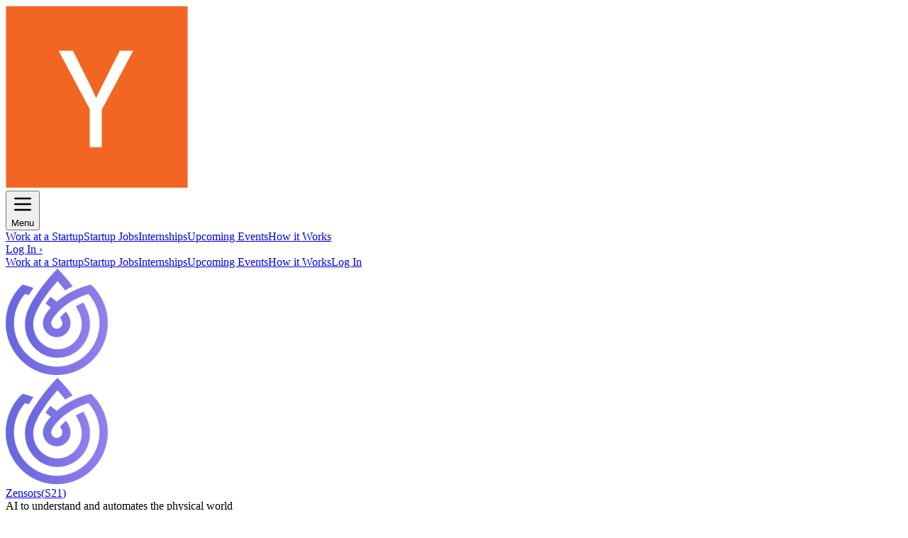

--- FILE ---
content_type: text/html; charset=utf-8
request_url: https://www.workatastartup.com/companies/zensors-inc
body_size: 25216
content:
<!DOCTYPE html><html lang="en"><head><title>Zensors | Y Combinator&#39;s Work at a Startup</title><meta name="csrf-param" content="authenticity_token" />
<meta name="csrf-token" content="4T-XwSnFA_jm-LDyNprCekm57eXGluJ00iIfvkI6jsCFOcNwBgcjnntRlA22ApH3MrBvSkNFTbJHQnmRSB02IQ" /><meta charset="utf-8" /><meta content="IE=edge;chrome=1" http-equiv="X-UA-Compatible" /><meta content="initial-scale=1, width=device-width, height=device-height" name="viewport" /><meta content="HNtWwz8aR6l_yDhVLMHumy4dtYm9dofziwvopfltxGc" name="google-site-verification" /><meta content="" property="description" /><meta content="https://bookface-images.s3.amazonaws.com/logos/8903f6d4e707617059be5541be2ec791a13ef2da.png?1737426327" property="image" /><meta content="Zensors" property="title" /><meta content="website" property="og:type" /><meta content="en_US" property="og:locale" /><meta content="Y Combinator&#39;s Work at a Startup" property="og:site_name" /><meta content="https://www.workatastartup.com/companies/zensors-inc" property="og:url" /><meta content="Zensors | Y Combinator&#39;s Work at a Startup" property="og:title" /><meta content="" property="og:description" /><meta content="https://bookface-images.s3.amazonaws.com/logos/8903f6d4e707617059be5541be2ec791a13ef2da.png?1737426327" property="og:image" /><meta content="https://bookface-images.s3.amazonaws.com/logos/8903f6d4e707617059be5541be2ec791a13ef2da.png?1737426327" property="og:image:url" /><meta content="https://bookface-images.s3.amazonaws.com/logos/8903f6d4e707617059be5541be2ec791a13ef2da.png?1737426327" property="og:image:secure_url" /><meta content="@ycombinator" name="twitter:site" /><meta content="summary_large_image" name="twitter:card" /><link href="https://bookface-static.ycombinator.com/assets/favicon-c8a914eeeba9fe6f7a863b35608b55aeedd7c1ff409c97b9ecb96b7a6c278d70.ico" rel="icon" type="image/x-icon" /><link href="https://bookface-static.ycombinator.com/assets/favicon-c8a914eeeba9fe6f7a863b35608b55aeedd7c1ff409c97b9ecb96b7a6c278d70.ico" rel="shortcut icon" type="image/x-icon" /><link href="https://www.ycombinator.com/blog/feed" rel="alternate" type="application/rss+xml" /><link href="https://plus.google.com/113116812547402050884" rel="publisher" /><link href="https://maxcdn.bootstrapcdn.com/font-awesome/4.6.3/css/font-awesome.min.css" rel="stylesheet" /><script src="https://maps.googleapis.com/maps/api/js?key=AIzaSyC0BuJ43Ncbmuro17vVxWJWrOzzAPZ0rQE&amp;libraries=places&amp;language=en"></script><script nonce="9MQ2SCnDDTZStLDhio1vIA==">window.RAILS_ENV = 'production';
window.JOBS_GLOBALS = Object.assign({"ENG_TYPES":[{"label":"Android","value":"android"},{"label":"Backend","value":"be"},{"label":"Data science","value":"data_sci"},{"label":"Devops","value":"devops"},{"label":"Embedded systems","value":"embedded"},{"label":"Engineering manager","value":"eng_mgmt"},{"label":"Frontend","value":"fe"},{"label":"Full stack","value":"fs"},{"label":"iOS","value":"ios"},{"label":"Machine learning","value":"ml"},{"label":"QA engineer","value":"qa"},{"label":"Robotics","value":"robotics"},{"label":"Hardware","value":"hw"},{"label":"Electrical","value":"electrical"},{"label":"Mechanical","value":"mechanical"},{"label":"Bioengineering","value":"bio"},{"label":"Chemical engineering","value":"chemical"}],"ENG_SKILLS":[{"label":"ABAP","value":1},{"label":"ABC","value":2},{"label":"ActionScript","value":3},{"label":"Ada","value":4},{"label":"Altium","value":319},{"label":"Amazon Echo","value":179},{"label":"Amazon Web Services (AWS)","value":5},{"label":"Android","value":6},{"label":"Angular","value":7},{"label":"AppleScript","value":8},{"label":"Arduino","value":9},{"label":"Assembly","value":11},{"label":"Automator","value":12},{"label":"Awk","value":14},{"label":"Bash/Shell","value":16},{"label":"Basic","value":17},{"label":"Bayesian Modeling","value":314},{"label":"Blockchain","value":197},{"label":"Bourne Shell","value":18},{"label":"Bro","value":19},{"label":"C","value":20},{"label":"C#","value":22},{"label":"C++","value":23},{"label":"CAD Design","value":220},{"label":"Cassandra","value":24},{"label":"Chatbots","value":221},{"label":"Clojure","value":25},{"label":"COBOL","value":26},{"label":"CoffeeScript","value":28},{"label":"Common Lisp","value":30},{"label":"Computer Vision","value":211},{"label":"Coq","value":31},{"label":"Cordova","value":156},{"label":"Cryptography","value":202},{"label":"C Shell","value":21},{"label":"CSS","value":32},{"label":"CUDA","value":189},{"label":"D","value":33},{"label":"Dart","value":34},{"label":"Data Analytics","value":225},{"label":"Data Modeling","value":224},{"label":"Data Warehousing","value":212},{"label":"Deep Learning","value":184},{"label":"Device Drivers","value":217},{"label":"Distributed Systems","value":182},{"label":"Django","value":35},{"label":"Docker","value":186},{"label":"DynamoDB","value":164},{"label":"Eclipse","value":36},{"label":"Elasticsearch","value":161},{"label":"Elastic Stack (ELK)","value":223},{"label":"Elixir","value":38},{"label":"Emacs Lisp","value":39},{"label":"Embedded Linux","value":215},{"label":"Erlang","value":40},{"label":"Ethereum","value":198},{"label":"ETL","value":213},{"label":"Express","value":41},{"label":"F#","value":42},{"label":"Firebase","value":176},{"label":"Firmware","value":216},{"label":"Flask","value":43},{"label":"Flutter","value":230},{"label":"Fortran","value":45},{"label":"FoxPro","value":46},{"label":"FPGAs","value":318},{"label":"Git","value":47},{"label":"GNU Octave","value":48},{"label":"Go","value":49},{"label":"Google App Engine","value":178},{"label":"Google Cloud","value":50},{"label":"Google Home","value":181},{"label":"Google Web Toolkit","value":51},{"label":"GPU Programming","value":195},{"label":"GraphQL","value":52},{"label":"Groovy","value":53},{"label":"gRPC","value":309},{"label":"Hack","value":150},{"label":"Hadoop","value":157},{"label":"Haskell","value":54},{"label":"HBase","value":170},{"label":"Heroku","value":177},{"label":"Hibernate","value":56},{"label":"Hive","value":169},{"label":"HTML","value":57},{"label":"Hyperledger","value":199},{"label":"IBM Cloud/Watson","value":180},{"label":"IBM Db2","value":167},{"label":"Idris","value":58},{"label":"IIS","value":59},{"label":"Image Processing","value":208},{"label":"Information Security","value":203},{"label":"Internet of Things (IoT)","value":218},{"label":"iOS","value":61},{"label":"Java","value":62},{"label":"JavaScript","value":63},{"label":"Jenkins","value":187},{"label":"jQuery","value":65},{"label":"Julia","value":66},{"label":"JUnit","value":67},{"label":"Kafka","value":214},{"label":"Keras","value":210},{"label":"Kibana","value":229},{"label":"Korn Shell","value":68},{"label":"Kotlin","value":69},{"label":"Kubernetes","value":70},{"label":"Less","value":71},{"label":"Linux","value":171},{"label":"Lisp","value":72},{"label":"Logstash","value":222},{"label":"Lua","value":74},{"label":"Lucene","value":227},{"label":"M4","value":75},{"label":"Machine Learning","value":183},{"label":"MacOS","value":174},{"label":"Maple","value":76},{"label":"MariaDB","value":162},{"label":"Mathematica","value":77},{"label":"MATLAB","value":78},{"label":"Maven","value":79},{"label":"Memcached","value":80},{"label":"Mercurial","value":81},{"label":"Microcontrollers","value":219},{"label":"Microservices","value":205},{"label":"Microsoft Azure","value":15},{"label":"ML","value":83},{"label":"MongoDB","value":84},{"label":"MS SQL","value":85},{"label":"MUMPS","value":86},{"label":"MySQL","value":87},{"label":"Natural Language Processing","value":188},{"label":"Neo4j","value":166},{"label":".NET Core","value":151},{"label":"Next.js","value":311},{"label":"Nginx","value":88},{"label":"Node.js","value":90},{"label":"Objective-C","value":91},{"label":"OCaml","value":92},{"label":"Oculus","value":193},{"label":"OpenCL","value":93},{"label":"OpenCV","value":207},{"label":"OpenGL","value":194},{"label":"Oracle","value":163},{"label":"OrCAD","value":320},{"label":"Pascal","value":94},{"label":"PCB design","value":316},{"label":"Perl","value":95},{"label":"PHP","value":96},{"label":"PL/SQL","value":98},{"label":"PostgreSQL","value":99},{"label":"PowerScript","value":102},{"label":"PowerShell","value":103},{"label":"Processing","value":104},{"label":"Prompt Engineering","value":315},{"label":"Protobuf","value":308},{"label":"Puppet","value":106},{"label":"Python","value":107},{"label":"R","value":108},{"label":"RabbitMQ","value":109},{"label":"Racket","value":110},{"label":"Raspberry Pi","value":175},{"label":"RDS/Aurora","value":165},{"label":"React","value":111},{"label":"React Native","value":112},{"label":"Redis","value":114},{"label":"Redshift","value":168},{"label":"Reinforcement learning (RL)","value":185},{"label":"Riak","value":115},{"label":"Ruby","value":116},{"label":"Ruby on Rails","value":117},{"label":"Rust","value":118},{"label":"SAS","value":119},{"label":"SASS","value":120},{"label":"Scala","value":121},{"label":"Scheme","value":122},{"label":"Scratch","value":124},{"label":"SCSS","value":125},{"label":"Search","value":226},{"label":"sed","value":126},{"label":"Sensor integration","value":321},{"label":"Serverless","value":206},{"label":"Smalltalk","value":127},{"label":"Smarty","value":128},{"label":"Software Architecture","value":196},{"label":"Software Security","value":204},{"label":"Solidity","value":200},{"label":"Solr","value":228},{"label":"Spark","value":154},{"label":"Spring","value":152},{"label":"Spring Framework","value":129},{"label":"SQL","value":149},{"label":"SQLite","value":160},{"label":"SQL Server","value":159},{"label":"Standard ML","value":131},{"label":"Stellar","value":201},{"label":"Svelte","value":310},{"label":"Swift","value":133},{"label":"Tailwind","value":312},{"label":"Tcl","value":134},{"label":"TCP/IP","value":135},{"label":"TensorFlow","value":153},{"label":"Tex","value":136},{"label":"Theano","value":209},{"label":"Tomcat","value":137},{"label":"Torch/PyTorch","value":158},{"label":"TypeScript","value":138},{"label":"Unity","value":191},{"label":"Unix","value":172},{"label":"Unreal Engine","value":190},{"label":"VBScript","value":139},{"label":"Verilog","value":140},{"label":"VHDL","value":141},{"label":"Visual Basic","value":142},{"label":"Vue.js","value":231},{"label":"WebLogic","value":143},{"label":"WebVR","value":192},{"label":"Windows","value":173},{"label":"Xamarin","value":155},{"label":"XML","value":144},{"label":"XQuery","value":145},{"label":"XSLT","value":146},{"label":"yacc","value":147},{"label":"Z shell","value":148}],"DESIGN_TYPES":[{"label":"Web design","value":"web"},{"label":"Mobile design","value":"mobile"},{"label":"Product design","value":"product"},{"label":"UI / UX","value":"ui_ux"},{"label":"User research","value":"user_research"},{"label":"Brand/graphic design","value":"brand_graphic"},{"label":"Illustration","value":"illustration"},{"label":"Animation","value":"animation"},{"label":"Hardware","value":"hardware"},{"label":"3D/AR/VR","value":"ar_vr"},{"label":"Design manager","value":"design_mgmt"}],"DESIGN_SKILLS":[{"label":"3DS Max","value":302},{"label":"Adobe After Effects","value":300},{"label":"Adobe Premiere","value":301},{"label":"Adobe XD","value":297},{"label":"Autodesk Maya","value":307},{"label":"Blender","value":304},{"label":"Branding","value":291},{"label":"Cinema4D","value":305},{"label":"Design systems","value":290},{"label":"Figma","value":296},{"label":"Growth design","value":293},{"label":"Illustrator","value":299},{"label":"Marketing design","value":294},{"label":"Packaging","value":292},{"label":"Photoshop","value":298},{"label":"Prototyping","value":289},{"label":"Rhino","value":303},{"label":"Sketch","value":295},{"label":"Wireframing","value":288},{"label":"Zbrush","value":306}],"SCIENCE_TYPES":[{"label":"Biology","value":"bio"},{"label":"Biotechnology","value":"biotech"},{"label":"Chemistry","value":"chem"},{"label":"Genetics","value":"genetics"},{"label":"Healthcare","value":"health"},{"label":"Immunology","value":"immuno"},{"label":"Laboratory","value":"lab"},{"label":"Oncology","value":"onc"},{"label":"Pharmacology","value":"pharma"},{"label":"Process engineer","value":"process"},{"label":"Research","value":"research"}],"SCIENCE_SKILLS":[{"label":"aCGH","value":286},{"label":"Bacteria culturing","value":274},{"label":"Bacteria engineering","value":237},{"label":"Biochemistry","value":272},{"label":"Bioinformatics","value":234},{"label":"Biology","value":271},{"label":"Biophysics","value":277},{"label":"Biostatistics","value":235},{"label":"Biotechnology","value":248},{"label":"Cell biology","value":246},{"label":"Chemistry","value":240},{"label":"Chimera","value":279},{"label":"CRISPR","value":254},{"label":"DNA synthesis","value":270},{"label":"Drug development","value":259},{"label":"Electrochemistry","value":251},{"label":"Electrochemistry","value":239},{"label":"Enzymatic assays ","value":252},{"label":"Experimental therapeutics","value":265},{"label":"FACS","value":255},{"label":"Fermentation","value":275},{"label":"Flow cytometry","value":250},{"label":"Gene sequencing","value":232},{"label":"Gene synthesis","value":273},{"label":"Genome engineering","value":245},{"label":"Genomics","value":253},{"label":"Immunology","value":249},{"label":"Machine learning","value":283},{"label":"Material science","value":242},{"label":"Medicinal chemistry","value":260},{"label":"Membranes","value":241},{"label":"Metabolic diseases","value":266},{"label":"Microbiology","value":244},{"label":"Microfluidics","value":233},{"label":"Microfluidics","value":243},{"label":"MLPA","value":287},{"label":"Molecular biology","value":257},{"label":"Molecular design","value":262},{"label":"Molecular Operating Environment (MOE)","value":281},{"label":"Neuropharmacology","value":264},{"label":"Neuroscience","value":258},{"label":"Next generation sequencing","value":256},{"label":"Pharmacology","value":261},{"label":"Phenotyping","value":238},{"label":"Phylogenetics","value":269},{"label":"Protein engineering","value":284},{"label":"PyMOL","value":278},{"label":"Quantitative biology","value":276},{"label":"Rosetta","value":280},{"label":"Sanger","value":285},{"label":"Schrodinger","value":282},{"label":"Sequence analysis","value":268},{"label":"Synaptic imaging","value":263},{"label":"Virology","value":247},{"label":"Virus engineering","value":236},{"label":"Wet lab","value":267}],"RECRUITING_TYPES":[{"label":"Sourcer","value":"sourcer"},{"label":"Recruiter","value":"recruiter"},{"label":"Coordinator","value":"coordinator"},{"label":"Recruiting lead","value":"lead"},{"label":"Operations","value":"operations"},{"label":"Full cycle","value":"fullcycle"},{"label":"Recruiting manager","value":"manager"}],"RECRUITING_SKILLS":[],"ARCHIVE_REASONS":{"not_qualified":"Not qualified for the job","team_fit":"Not a fit with the team/culture","might_consider_later":"Might consider later","turned_down_offer":"Turned down offer","hired":"We hired them!","auto_archived":"Automatically archived based on job settings","other":"Other"},"SUPPORT_EMAIL":"workatastartup@ycombinator.com","EVENTS_ENABLED":true,"EVENTS":[{"label":"20240411 Interns Talk","value":"startups-for-students-finding-an-internship"},{"label":"Tech Talk / Engineer Hiring Mixer ","value":"yc-tech-talk-hiring-mixer"},{"label":"Summer Conf S23","value":"summerconf2023"},{"label":"Career Coaching","value":"career-coaching"},{"label":"Students S23","value":"pioneer-program-2023"},{"label":"IRL SF 3-2023","value":"meet-founders-sf"},{"label":"YC Tips: Standing Out","value":"standing-out"},{"label":"Equity 2022-12","value":"equity-masterclass"},{"label":"TT ML","value":"ml-tech-talks-2022"},{"label":"YC Talent","value":"yc-recruiters"},{"label":"Career 1:1s","value":"career-chats-2022"},{"label":"W22 Expo","value":"tech-expo-winter-2022"},{"label":"Women Eng 2022","value":"yc-women-eng-in-startups-2022"},{"label":"Startup Talk: Students","value":"yc-students-2022"},{"label":"2022 GTM","value":"2022-gtm-expo"},{"label":"Product Eng","value":"product-eng"},{"label":"Job Hunt Bootcamp","value":"job-hunt-bootcamp"},{"label":"Eng to Product","value":"eng-to-product"},{"label":"Anu 1:1","value":"meet-with-anu"},{"label":"IRL Bos S22","value":"yc-jobs-bos-irl-s22"},{"label":"Founding Eng","value":"founding-eng"},{"label":"Startup stages","value":"startup-stages"},{"label":"TT Climate 2022","value":"climate-tech-talks-2022"},{"label":"Startup equity","value":"startup-equity"},{"label":"Job Search 6-22","value":"job-search-jun22"},{"label":"Meetup SF S22","value":"yc-jobs-sf-irl-s22"},{"label":"S22 Expo","value":"startup-tech-expo-summer-2022"},{"label":"Anu 1:1 (1)","value":"meet-with-anu-may13"},{"label":"TT Healthcare 2022","value":"health-tech-talks-2022"},{"label":"Why startups","value":"why-startups"},{"label":"2022 Black Eng","value":"2022-black-eng-in-startups"},{"label":"S21 Expo 12/2","value":"startup-tech-expo-winter-2021"},{"label":"TT Crypto 2021","value":"crypto-tech-talks-2021"},{"label":"2021 Women Eng","value":"yc-women-eng-in-startups-2021"},{"label":"S21 Expo 6/10","value":"startup-tech-expo-summer-2021"},{"label":"2021 GTM","value":"2021-gtm-expo"},{"label":"W21 Intern Popup","value":"w20-internship-popup"},{"label":"S20 Expo 12/3","value":"startup-career-expo-s20"},{"label":"Women In Tech: Product","value":"women-in-tech-eng-to-pm"},{"label":"Gaming 2020","value":"gaming-tech-talks-2020"},{"label":"GHC 2020","value":"women-in-tech-2020"},{"label":"Tech Talk 9/20","value":"techtalk_2020"},{"label":"Expo 2019","value":"expo_2019"},{"label":"Expo 2018","value":"expo_2018"}],"STATE_LABELS":{"reviewing":"","shortlisted":"Shortlisted","screen":"Screen","interviewing":"Interviewing","offer":"Offer","archived":"Archived","spam":"Spam"},"MESSAGES_URL":"/send","ARCHIVE_URL":"/archive"} || {}, window.JOBS_GLOBALS)</script><script src="https://bookface-static.ycombinator.com/vite/assets/setGlobals-DvhlDPTU.js" crossorigin="anonymous" type="module"></script><link rel="modulepreload" href="https://bookface-static.ycombinator.com/vite/assets/jquery-BjhY9-oM.js" as="script" crossorigin="anonymous">
<link rel="modulepreload" href="https://bookface-static.ycombinator.com/vite/assets/_commonjsHelpers-D6-XlEtG.js" as="script" crossorigin="anonymous"><script src="https://bookface-static.ycombinator.com/vite/assets/jobs-apply-tw-BNKZv9ft.js" crossorigin="anonymous" type="module"></script><link rel="modulepreload" href="https://bookface-static.ycombinator.com/vite/assets/csrf-BSh42xrh.js" as="script" crossorigin="anonymous">
<link rel="modulepreload" href="https://bookface-static.ycombinator.com/vite/assets/PhoneScreen-BrysWsqb.js" as="script" crossorigin="anonymous">
<link rel="modulepreload" href="https://bookface-static.ycombinator.com/vite/assets/emotion-react-jsx-runtime.browser.esm-CeDR-Mz5.js" as="script" crossorigin="anonymous">
<link rel="modulepreload" href="https://bookface-static.ycombinator.com/vite/assets/index-B121VxCO.js" as="script" crossorigin="anonymous">
<link rel="modulepreload" href="https://bookface-static.ycombinator.com/vite/assets/authorizedFetch-BLwhR0fg.js" as="script" crossorigin="anonymous">
<link rel="modulepreload" href="https://bookface-static.ycombinator.com/vite/assets/algoliaClient-C-JoYWoy.js" as="script" crossorigin="anonymous">
<link rel="modulepreload" href="https://bookface-static.ycombinator.com/vite/assets/QueryStringUtils-WPnX6nsf.js" as="script" crossorigin="anonymous">
<link rel="modulepreload" href="https://bookface-static.ycombinator.com/vite/assets/ThrottledInfiniteScroll-D1OnZXxc.js" as="script" crossorigin="anonymous">
<link rel="modulepreload" href="https://bookface-static.ycombinator.com/vite/assets/PlacesAutocompleteMultiselect-phtM6X9h.js" as="script" crossorigin="anonymous">
<link rel="modulepreload" href="https://bookface-static.ycombinator.com/vite/assets/CompanyModel-AAMki0_h.js" as="script" crossorigin="anonymous">
<link rel="modulepreload" href="https://bookface-static.ycombinator.com/vite/assets/react-select.esm-4Bm2f2Um.js" as="script" crossorigin="anonymous">
<link rel="modulepreload" href="https://bookface-static.ycombinator.com/vite/assets/isEqual-10Of4aYl.js" as="script" crossorigin="anonymous">
<link rel="modulepreload" href="https://bookface-static.ycombinator.com/vite/assets/utils-Ce7NUd8n.js" as="script" crossorigin="anonymous">
<link rel="modulepreload" href="https://bookface-static.ycombinator.com/vite/assets/util-CHtwJP3G.js" as="script" crossorigin="anonymous">
<link rel="modulepreload" href="https://bookface-static.ycombinator.com/vite/assets/dialog-z06zzmJ5.js" as="script" crossorigin="anonymous">
<link rel="modulepreload" href="https://bookface-static.ycombinator.com/vite/assets/transition-dJjhk-oo.js" as="script" crossorigin="anonymous">
<link rel="modulepreload" href="https://bookface-static.ycombinator.com/vite/assets/index-DpckxV-P.js" as="script" crossorigin="anonymous">
<link rel="modulepreload" href="https://bookface-static.ycombinator.com/vite/assets/index-BIxyjCcD.js" as="script" crossorigin="anonymous">
<link rel="modulepreload" href="https://bookface-static.ycombinator.com/vite/assets/index.es-5Q-uNMB0.js" as="script" crossorigin="anonymous">
<link rel="modulepreload" href="https://bookface-static.ycombinator.com/vite/assets/index-BN62RO7E.js" as="script" crossorigin="anonymous">
<link rel="modulepreload" href="https://bookface-static.ycombinator.com/vite/assets/csrf-ldVAFPrZ.js" as="script" crossorigin="anonymous">
<link rel="modulepreload" href="https://bookface-static.ycombinator.com/vite/assets/exports-BWh_9Cax.js" as="script" crossorigin="anonymous">
<link rel="modulepreload" href="https://bookface-static.ycombinator.com/vite/assets/jquery-BjhY9-oM.js" as="script" crossorigin="anonymous">
<link rel="modulepreload" href="https://bookface-static.ycombinator.com/vite/assets/_commonjsHelpers-D6-XlEtG.js" as="script" crossorigin="anonymous">
<link rel="modulepreload" href="https://bookface-static.ycombinator.com/vite/assets/Checkbox-fvaWtRu3.js" as="script" crossorigin="anonymous">
<link rel="modulepreload" href="https://bookface-static.ycombinator.com/vite/assets/Modal--5EqxOq4.js" as="script" crossorigin="anonymous">
<link rel="modulepreload" href="https://bookface-static.ycombinator.com/vite/assets/index-D6Ug3CmP.js" as="script" crossorigin="anonymous">
<link rel="modulepreload" href="https://bookface-static.ycombinator.com/vite/assets/index-C7CL5OQ7.js" as="script" crossorigin="anonymous">
<link rel="modulepreload" href="https://bookface-static.ycombinator.com/vite/assets/index-6sXrSHvL.js" as="script" crossorigin="anonymous">
<link rel="modulepreload" href="https://bookface-static.ycombinator.com/vite/assets/index-Chjiymov.js" as="script" crossorigin="anonymous">
<link rel="modulepreload" href="https://bookface-static.ycombinator.com/vite/assets/warning-C20GYw-A.js" as="script" crossorigin="anonymous">
<link rel="modulepreload" href="https://bookface-static.ycombinator.com/vite/assets/index-DwpqYbrP.js" as="script" crossorigin="anonymous">
<link rel="modulepreload" href="https://bookface-static.ycombinator.com/vite/assets/browser-1fCgmnrA.js" as="script" crossorigin="anonymous">
<link rel="modulepreload" href="https://bookface-static.ycombinator.com/vite/assets/ConversationInfo-RXFS2VRG.js" as="script" crossorigin="anonymous">
<link rel="modulepreload" href="https://bookface-static.ycombinator.com/vite/assets/history-CildhvB3.js" as="script" crossorigin="anonymous">
<link rel="modulepreload" href="https://bookface-static.ycombinator.com/vite/assets/extends-DuTccLgz.js" as="script" crossorigin="anonymous">
<link rel="modulepreload" href="https://bookface-static.ycombinator.com/vite/assets/tiny-invariant-BaFNuDhB.js" as="script" crossorigin="anonymous">
<link rel="modulepreload" href="https://bookface-static.ycombinator.com/vite/assets/templates-i1c6NYAy.js" as="script" crossorigin="anonymous">
<link rel="modulepreload" href="https://bookface-static.ycombinator.com/vite/assets/moment-BnQxXqdN.js" as="script" crossorigin="anonymous">
<link rel="modulepreload" href="https://bookface-static.ycombinator.com/vite/assets/_commonjs-dynamic-modules-TDtrdbi3.js" as="script" crossorigin="anonymous">
<link rel="modulepreload" href="https://bookface-static.ycombinator.com/vite/assets/memoize-one.esm-DhmFm5Lm.js" as="script" crossorigin="anonymous">
<link rel="modulepreload" href="https://bookface-static.ycombinator.com/vite/assets/isPlainObject-0hu4FVnP.js" as="script" crossorigin="anonymous">
<link rel="modulepreload" href="https://bookface-static.ycombinator.com/vite/assets/_defineProperty-CuyNiUDN.js" as="script" crossorigin="anonymous">
<link rel="modulepreload" href="https://bookface-static.ycombinator.com/vite/assets/toString-DT2Y-0w5.js" as="script" crossorigin="anonymous">
<link rel="modulepreload" href="https://bookface-static.ycombinator.com/vite/assets/_baseAssignValue-BFQdqj7w.js" as="script" crossorigin="anonymous">
<link rel="modulepreload" href="https://bookface-static.ycombinator.com/vite/assets/useQuery-BBJkukJt.js" as="script" crossorigin="anonymous">
<link rel="modulepreload" href="https://bookface-static.ycombinator.com/vite/assets/useBaseQuery-DE3XOZbf.js" as="script" crossorigin="anonymous">
<link rel="modulepreload" href="https://bookface-static.ycombinator.com/vite/assets/QueryClientProvider-Bhc744ms.js" as="script" crossorigin="anonymous">
<link rel="modulepreload" href="https://bookface-static.ycombinator.com/vite/assets/query-DyItS1u0.js" as="script" crossorigin="anonymous">
<link rel="modulepreload" href="https://bookface-static.ycombinator.com/vite/assets/lodash-DVXVDZEb.js" as="script" crossorigin="anonymous">
<link rel="modulepreload" href="https://bookface-static.ycombinator.com/vite/assets/useMediaQuery-BAaigW4I.js" as="script" crossorigin="anonymous">
<link rel="modulepreload" href="https://bookface-static.ycombinator.com/vite/assets/queryClient-D5hQSKIN.js" as="script" crossorigin="anonymous">
<link rel="modulepreload" href="https://bookface-static.ycombinator.com/vite/assets/queryClient-Dq_fpNyR.js" as="script" crossorigin="anonymous">
<link rel="modulepreload" href="https://bookface-static.ycombinator.com/vite/assets/mutation-Bku-qtpv.js" as="script" crossorigin="anonymous">
<link rel="modulepreload" href="https://bookface-static.ycombinator.com/vite/assets/infiniteQueryBehavior-BycBrQAx.js" as="script" crossorigin="anonymous">
<link rel="modulepreload" href="https://bookface-static.ycombinator.com/vite/assets/reactSelectUtils-BLbXyVkh.js" as="script" crossorigin="anonymous">
<link rel="modulepreload" href="https://bookface-static.ycombinator.com/vite/assets/useStateManager-7e1e8489.esm-1NQ04FFK.js" as="script" crossorigin="anonymous">
<link rel="modulepreload" href="https://bookface-static.ycombinator.com/vite/assets/extends-CF3RwP-h.js" as="script" crossorigin="anonymous">
<link rel="modulepreload" href="https://bookface-static.ycombinator.com/vite/assets/objectWithoutProperties-B-FqjzPk.js" as="script" crossorigin="anonymous">
<link rel="modulepreload" href="https://bookface-static.ycombinator.com/vite/assets/objectWithoutPropertiesLoose-CFJA9Mao.js" as="script" crossorigin="anonymous">
<link rel="modulepreload" href="https://bookface-static.ycombinator.com/vite/assets/emotion-react.browser.esm-DjBCtcnJ.js" as="script" crossorigin="anonymous">
<link rel="modulepreload" href="https://bookface-static.ycombinator.com/vite/assets/floating-ui.dom-w936pXAX.js" as="script" crossorigin="anonymous">
<link rel="modulepreload" href="https://bookface-static.ycombinator.com/vite/assets/floating-ui.utils.dom-Bq6bJvnH.js" as="script" crossorigin="anonymous">
<link rel="modulepreload" href="https://bookface-static.ycombinator.com/vite/assets/utils-wIf7jEsJ.js" as="script" crossorigin="anonymous">
<link rel="modulepreload" href="https://bookface-static.ycombinator.com/vite/assets/formatDistanceToNowStrict-Brp_2-hc.js" as="script" crossorigin="anonymous">
<link rel="modulepreload" href="https://bookface-static.ycombinator.com/vite/assets/constructNow-CJhIrXXg.js" as="script" crossorigin="anonymous">
<link rel="modulepreload" href="https://bookface-static.ycombinator.com/vite/assets/en-US-Bixs3Z_l.js" as="script" crossorigin="anonymous">
<link rel="modulepreload" href="https://bookface-static.ycombinator.com/vite/assets/getRoundingMethod-C5lrakhb.js" as="script" crossorigin="anonymous">
<link rel="modulepreload" href="https://bookface-static.ycombinator.com/vite/assets/isSameDay-BzGCZNi7.js" as="script" crossorigin="anonymous">
<link rel="modulepreload" href="https://bookface-static.ycombinator.com/vite/assets/format-B8ONKmRh.js" as="script" crossorigin="anonymous">
<link rel="modulepreload" href="https://bookface-static.ycombinator.com/vite/assets/index-B9EaEkGf.js" as="script" crossorigin="anonymous">
<link rel="modulepreload" href="https://bookface-static.ycombinator.com/vite/assets/renderMarkdown-CMQ6ZiMq.js" as="script" crossorigin="anonymous">
<link rel="modulepreload" href="https://bookface-static.ycombinator.com/vite/assets/client-CjhMGKho.js" as="script" crossorigin="anonymous">
<link rel="modulepreload" href="https://bookface-static.ycombinator.com/vite/assets/cjs-DMmwEoUs.js" as="script" crossorigin="anonymous">
<link rel="modulepreload" href="https://bookface-static.ycombinator.com/vite/assets/___vite-browser-external_commonjs-proxy-DDYoOVPM.js" as="script" crossorigin="anonymous">
<link rel="modulepreload" href="https://bookface-static.ycombinator.com/vite/assets/debounce-CAgNnuoY.js" as="script" crossorigin="anonymous">
<link rel="modulepreload" href="https://bookface-static.ycombinator.com/vite/assets/cn-B7Wn3mtH.js" as="script" crossorigin="anonymous">
<link rel="modulepreload" href="https://bookface-static.ycombinator.com/vite/assets/clsx.m-CH7BE6MN.js" as="script" crossorigin="anonymous">
<link rel="modulepreload" href="https://bookface-static.ycombinator.com/vite/assets/bundle-mjs-DD057MRO.js" as="script" crossorigin="anonymous">
<link rel="modulepreload" href="https://bookface-static.ycombinator.com/vite/assets/schemas-Do9YTHIA.js" as="script" crossorigin="anonymous">
<link rel="modulepreload" href="https://bookface-static.ycombinator.com/vite/assets/index-BiK7iNfZ.js" as="script" crossorigin="anonymous">
<link rel="modulepreload" href="https://bookface-static.ycombinator.com/vite/assets/formik.esm-Z-FVAFaY.js" as="script" crossorigin="anonymous">
<link rel="modulepreload" href="https://bookface-static.ycombinator.com/vite/assets/toPath-OeDjvGvF.js" as="script" crossorigin="anonymous">
<link rel="modulepreload" href="https://bookface-static.ycombinator.com/vite/assets/toString-UjSUYgwi.js" as="script" crossorigin="anonymous">
<link rel="modulepreload" href="https://bookface-static.ycombinator.com/vite/assets/cloneDeep-DtP0GgAk.js" as="script" crossorigin="anonymous">
<link rel="modulepreload" href="https://bookface-static.ycombinator.com/vite/assets/useMutationState-Dozdohye.js" as="script" crossorigin="anonymous">
<link rel="modulepreload" href="https://bookface-static.ycombinator.com/vite/assets/useMutation-BJWDBypY.js" as="script" crossorigin="anonymous">
<link rel="modulepreload" href="https://bookface-static.ycombinator.com/vite/assets/parseISO-DUNRq2id.js" as="script" crossorigin="anonymous">
<link rel="modulepreload" href="https://bookface-static.ycombinator.com/vite/assets/differenceInMinutes-m8a7j3LE.js" as="script" crossorigin="anonymous">
<link rel="modulepreload" href="https://bookface-static.ycombinator.com/vite/assets/differenceInMilliseconds-CAkJtbOL.js" as="script" crossorigin="anonymous">
<link rel="modulepreload" href="https://bookface-static.ycombinator.com/vite/assets/CompanyProfileSocials-BvtWhGmz.js" as="script" crossorigin="anonymous">
<link rel="modulepreload" href="https://bookface-static.ycombinator.com/vite/assets/inherits_browser-BICa84dG.js" as="script" crossorigin="anonymous">
<link rel="modulepreload" href="https://bookface-static.ycombinator.com/vite/assets/toInteger-BZLTT4To.js" as="script" crossorigin="anonymous">
<link rel="modulepreload" href="https://bookface-static.ycombinator.com/vite/assets/index-DIWCbi32.js" as="script" crossorigin="anonymous">
<link rel="modulepreload" href="https://bookface-static.ycombinator.com/vite/assets/index-DTBj2NJK.js" as="script" crossorigin="anonymous">
<link rel="modulepreload" href="https://bookface-static.ycombinator.com/vite/assets/number_format-DGpZlQlG.js" as="script" crossorigin="anonymous">
<link rel="modulepreload" href="https://bookface-static.ycombinator.com/vite/assets/PhoneField-I4es5Xa4.js" as="script" crossorigin="anonymous">
<link rel="modulepreload" href="https://bookface-static.ycombinator.com/vite/assets/index-BF774mGs.js" as="script" crossorigin="anonymous">
<link rel="modulepreload" href="https://bookface-static.ycombinator.com/vite/assets/index-Dw8nQtKq.js" as="script" crossorigin="anonymous">
<link rel="modulepreload" href="https://bookface-static.ycombinator.com/vite/assets/isNil-BA_Te4te.js" as="script" crossorigin="anonymous">
<link rel="modulepreload" href="https://bookface-static.ycombinator.com/vite/assets/algoliasearch-BzkgAG8K.js" as="script" crossorigin="anonymous">
<link rel="modulepreload" href="https://bookface-static.ycombinator.com/vite/assets/index-CM6qzfQz.js" as="script" crossorigin="anonymous">
<link rel="modulepreload" href="https://bookface-static.ycombinator.com/vite/assets/_baseIteratee-DxtL28uC.js" as="script" crossorigin="anonymous">
<link rel="modulepreload" href="https://bookface-static.ycombinator.com/vite/assets/identity-CXOUE8p4.js" as="script" crossorigin="anonymous">
<link rel="modulepreload" href="https://bookface-static.ycombinator.com/vite/assets/_basePickBy-B9tI9OwZ.js" as="script" crossorigin="anonymous">
<link rel="modulepreload" href="https://bookface-static.ycombinator.com/vite/assets/_baseSet-xXfO8EgB.js" as="script" crossorigin="anonymous">
<link rel="modulepreload" href="https://bookface-static.ycombinator.com/vite/assets/InfiniteScroll-BndqQzit.js" as="script" crossorigin="anonymous">
<link rel="modulepreload" href="https://bookface-static.ycombinator.com/vite/assets/throttle-0ZHhoHUA.js" as="script" crossorigin="anonymous">
<link rel="modulepreload" href="https://bookface-static.ycombinator.com/vite/assets/isEmail-DW4fXrdL.js" as="script" crossorigin="anonymous">
<link rel="modulepreload" href="https://bookface-static.ycombinator.com/vite/assets/rruleset-Mk8D5YiV.js" as="script" crossorigin="anonymous">
<link rel="modulepreload" href="https://bookface-static.ycombinator.com/vite/assets/tslib.es6-D2sO2rLC.js" as="script" crossorigin="anonymous">
<link rel="modulepreload" href="https://bookface-static.ycombinator.com/vite/assets/mande-58egg929.js" as="script" crossorigin="anonymous">
<link rel="modulepreload" href="https://bookface-static.ycombinator.com/vite/assets/keyboard-CtJ7eyi8.js" as="script" crossorigin="anonymous">
<link rel="modulepreload" href="https://bookface-static.ycombinator.com/vite/assets/use-root-containers-J9a0FQjM.js" as="script" crossorigin="anonymous">
<link rel="modulepreload" href="https://bookface-static.ycombinator.com/vite/assets/index.esm-dE5Iu-Xt.js" as="script" crossorigin="anonymous">
<link rel="modulepreload" href="https://bookface-static.ycombinator.com/vite/assets/unleash-react-DuNPShr0.js" as="script" crossorigin="anonymous">
<link rel="modulepreload" href="https://bookface-static.ycombinator.com/vite/assets/ZodUtils-BzF5c0zx.js" as="script" crossorigin="anonymous">
<link rel="modulepreload" href="https://bookface-static.ycombinator.com/vite/assets/preload-helper-C9aVcix_.js" as="script" crossorigin="anonymous">
<link rel="modulepreload" href="https://bookface-static.ycombinator.com/vite/assets/LayoutContext-hZMUKMWq.js" as="script" crossorigin="anonymous">
<link rel="modulepreload" href="https://bookface-static.ycombinator.com/vite/assets/MiniChatContext-CiQTAHCD.js" as="script" crossorigin="anonymous">
<link rel="modulepreload" href="https://bookface-static.ycombinator.com/vite/assets/index-BI1BRb6Z.js" as="script" crossorigin="anonymous">
<link rel="modulepreload" href="https://bookface-static.ycombinator.com/vite/assets/index-Bj2XFlkj.js" as="script" crossorigin="anonymous">
<link rel="modulepreload" href="https://bookface-static.ycombinator.com/vite/assets/v4-i-Q9Ac6X.js" as="script" crossorigin="anonymous">
<link rel="modulepreload" href="https://bookface-static.ycombinator.com/vite/assets/Toast-B0_R_seZ.js" as="script" crossorigin="anonymous">
<link rel="modulepreload" href="https://bookface-static.ycombinator.com/vite/assets/useCurrentUser-DTjXf6aD.js" as="script" crossorigin="anonymous">
<link rel="modulepreload" href="https://bookface-static.ycombinator.com/vite/assets/useData-BvonirT9.js" as="script" crossorigin="anonymous">
<link rel="modulepreload" href="https://bookface-static.ycombinator.com/vite/assets/index-CVWsK6U5.js" as="script" crossorigin="anonymous">
<link rel="modulepreload" href="https://bookface-static.ycombinator.com/vite/assets/index-C9cSWkXr.js" as="script" crossorigin="anonymous">
<link rel="modulepreload" href="https://bookface-static.ycombinator.com/vite/assets/user-DQQ2KBOj.js" as="script" crossorigin="anonymous">
<link rel="modulepreload" href="https://bookface-static.ycombinator.com/vite/assets/coerce-Bq5Gp8jb.js" as="script" crossorigin="anonymous">
<link rel="modulepreload" href="https://bookface-static.ycombinator.com/vite/assets/utils-BKrstCcm.js" as="script" crossorigin="anonymous"><link rel="stylesheet" href="https://bookface-static.ycombinator.com/vite/assets/jobs-apply-tw-jonPtsY3.css" media="screen" />
<link rel="stylesheet" href="https://bookface-static.ycombinator.com/vite/assets/index-CndHIVUr.css" media="screen" />
<link rel="stylesheet" href="https://bookface-static.ycombinator.com/vite/assets/Dropdown-QZ1ZEvNa.css" media="screen" />
<link rel="stylesheet" href="https://bookface-static.ycombinator.com/vite/assets/PhoneScreen-CFqgACG3.css" media="screen" />
<link rel="stylesheet" href="https://bookface-static.ycombinator.com/vite/assets/ConversationInfo-CpfkHyQ3.css" media="screen" /><script src="https://bookface-static.ycombinator.com/assets/waas/mobile-d24058d6b42c658de7d833c32c5a4985b9da9b4dfe50c03eec521f960ff531e0.js" defer="defer"></script><link href="https://www.workatastartup.com/companies/24476" rel="canonical" /><script nonce="9MQ2SCnDDTZStLDhio1vIA==">(function(i,s,o,g,r,a,m){i['GoogleAnalyticsObject']=r;i[r]=i[r]||function(){
(i[r].q=i[r].q||[]).push(arguments)},i[r].l=1*new Date();a=s.createElement(o),
m=s.getElementsByTagName(o)[0];a.async=1;a.src=g;m.parentNode.insertBefore(a,m)
})(window,document,'script','//www.google-analytics.com/analytics.js','ga');

ga('create', 'UA-51714649-1', 'auto');
ga('require', 'linkid', 'linkid.js');
ga('send', 'pageview');</script><!--[if lt IE 9]><script src="//html5shim.googlecode.com/svn/trunk/html5.js"></script><![endif]--></head><script nonce="9MQ2SCnDDTZStLDhio1vIA==">window.JOBS_GLOBALS = Object.assign({"ENG_TYPES":[{"label":"Android","value":"android"},{"label":"Backend","value":"be"},{"label":"Data science","value":"data_sci"},{"label":"Devops","value":"devops"},{"label":"Embedded systems","value":"embedded"},{"label":"Engineering manager","value":"eng_mgmt"},{"label":"Frontend","value":"fe"},{"label":"Full stack","value":"fs"},{"label":"iOS","value":"ios"},{"label":"Machine learning","value":"ml"},{"label":"QA engineer","value":"qa"},{"label":"Robotics","value":"robotics"},{"label":"Hardware","value":"hw"},{"label":"Electrical","value":"electrical"},{"label":"Mechanical","value":"mechanical"},{"label":"Bioengineering","value":"bio"},{"label":"Chemical engineering","value":"chemical"}],"ENG_SKILLS":[{"label":"ABAP","value":1},{"label":"ABC","value":2},{"label":"ActionScript","value":3},{"label":"Ada","value":4},{"label":"Altium","value":319},{"label":"Amazon Echo","value":179},{"label":"Amazon Web Services (AWS)","value":5},{"label":"Android","value":6},{"label":"Angular","value":7},{"label":"AppleScript","value":8},{"label":"Arduino","value":9},{"label":"Assembly","value":11},{"label":"Automator","value":12},{"label":"Awk","value":14},{"label":"Bash/Shell","value":16},{"label":"Basic","value":17},{"label":"Bayesian Modeling","value":314},{"label":"Blockchain","value":197},{"label":"Bourne Shell","value":18},{"label":"Bro","value":19},{"label":"C","value":20},{"label":"C#","value":22},{"label":"C++","value":23},{"label":"CAD Design","value":220},{"label":"Cassandra","value":24},{"label":"Chatbots","value":221},{"label":"Clojure","value":25},{"label":"COBOL","value":26},{"label":"CoffeeScript","value":28},{"label":"Common Lisp","value":30},{"label":"Computer Vision","value":211},{"label":"Coq","value":31},{"label":"Cordova","value":156},{"label":"Cryptography","value":202},{"label":"C Shell","value":21},{"label":"CSS","value":32},{"label":"CUDA","value":189},{"label":"D","value":33},{"label":"Dart","value":34},{"label":"Data Analytics","value":225},{"label":"Data Modeling","value":224},{"label":"Data Warehousing","value":212},{"label":"Deep Learning","value":184},{"label":"Device Drivers","value":217},{"label":"Distributed Systems","value":182},{"label":"Django","value":35},{"label":"Docker","value":186},{"label":"DynamoDB","value":164},{"label":"Eclipse","value":36},{"label":"Elasticsearch","value":161},{"label":"Elastic Stack (ELK)","value":223},{"label":"Elixir","value":38},{"label":"Emacs Lisp","value":39},{"label":"Embedded Linux","value":215},{"label":"Erlang","value":40},{"label":"Ethereum","value":198},{"label":"ETL","value":213},{"label":"Express","value":41},{"label":"F#","value":42},{"label":"Firebase","value":176},{"label":"Firmware","value":216},{"label":"Flask","value":43},{"label":"Flutter","value":230},{"label":"Fortran","value":45},{"label":"FoxPro","value":46},{"label":"FPGAs","value":318},{"label":"Git","value":47},{"label":"GNU Octave","value":48},{"label":"Go","value":49},{"label":"Google App Engine","value":178},{"label":"Google Cloud","value":50},{"label":"Google Home","value":181},{"label":"Google Web Toolkit","value":51},{"label":"GPU Programming","value":195},{"label":"GraphQL","value":52},{"label":"Groovy","value":53},{"label":"gRPC","value":309},{"label":"Hack","value":150},{"label":"Hadoop","value":157},{"label":"Haskell","value":54},{"label":"HBase","value":170},{"label":"Heroku","value":177},{"label":"Hibernate","value":56},{"label":"Hive","value":169},{"label":"HTML","value":57},{"label":"Hyperledger","value":199},{"label":"IBM Cloud/Watson","value":180},{"label":"IBM Db2","value":167},{"label":"Idris","value":58},{"label":"IIS","value":59},{"label":"Image Processing","value":208},{"label":"Information Security","value":203},{"label":"Internet of Things (IoT)","value":218},{"label":"iOS","value":61},{"label":"Java","value":62},{"label":"JavaScript","value":63},{"label":"Jenkins","value":187},{"label":"jQuery","value":65},{"label":"Julia","value":66},{"label":"JUnit","value":67},{"label":"Kafka","value":214},{"label":"Keras","value":210},{"label":"Kibana","value":229},{"label":"Korn Shell","value":68},{"label":"Kotlin","value":69},{"label":"Kubernetes","value":70},{"label":"Less","value":71},{"label":"Linux","value":171},{"label":"Lisp","value":72},{"label":"Logstash","value":222},{"label":"Lua","value":74},{"label":"Lucene","value":227},{"label":"M4","value":75},{"label":"Machine Learning","value":183},{"label":"MacOS","value":174},{"label":"Maple","value":76},{"label":"MariaDB","value":162},{"label":"Mathematica","value":77},{"label":"MATLAB","value":78},{"label":"Maven","value":79},{"label":"Memcached","value":80},{"label":"Mercurial","value":81},{"label":"Microcontrollers","value":219},{"label":"Microservices","value":205},{"label":"Microsoft Azure","value":15},{"label":"ML","value":83},{"label":"MongoDB","value":84},{"label":"MS SQL","value":85},{"label":"MUMPS","value":86},{"label":"MySQL","value":87},{"label":"Natural Language Processing","value":188},{"label":"Neo4j","value":166},{"label":".NET Core","value":151},{"label":"Next.js","value":311},{"label":"Nginx","value":88},{"label":"Node.js","value":90},{"label":"Objective-C","value":91},{"label":"OCaml","value":92},{"label":"Oculus","value":193},{"label":"OpenCL","value":93},{"label":"OpenCV","value":207},{"label":"OpenGL","value":194},{"label":"Oracle","value":163},{"label":"OrCAD","value":320},{"label":"Pascal","value":94},{"label":"PCB design","value":316},{"label":"Perl","value":95},{"label":"PHP","value":96},{"label":"PL/SQL","value":98},{"label":"PostgreSQL","value":99},{"label":"PowerScript","value":102},{"label":"PowerShell","value":103},{"label":"Processing","value":104},{"label":"Prompt Engineering","value":315},{"label":"Protobuf","value":308},{"label":"Puppet","value":106},{"label":"Python","value":107},{"label":"R","value":108},{"label":"RabbitMQ","value":109},{"label":"Racket","value":110},{"label":"Raspberry Pi","value":175},{"label":"RDS/Aurora","value":165},{"label":"React","value":111},{"label":"React Native","value":112},{"label":"Redis","value":114},{"label":"Redshift","value":168},{"label":"Reinforcement learning (RL)","value":185},{"label":"Riak","value":115},{"label":"Ruby","value":116},{"label":"Ruby on Rails","value":117},{"label":"Rust","value":118},{"label":"SAS","value":119},{"label":"SASS","value":120},{"label":"Scala","value":121},{"label":"Scheme","value":122},{"label":"Scratch","value":124},{"label":"SCSS","value":125},{"label":"Search","value":226},{"label":"sed","value":126},{"label":"Sensor integration","value":321},{"label":"Serverless","value":206},{"label":"Smalltalk","value":127},{"label":"Smarty","value":128},{"label":"Software Architecture","value":196},{"label":"Software Security","value":204},{"label":"Solidity","value":200},{"label":"Solr","value":228},{"label":"Spark","value":154},{"label":"Spring","value":152},{"label":"Spring Framework","value":129},{"label":"SQL","value":149},{"label":"SQLite","value":160},{"label":"SQL Server","value":159},{"label":"Standard ML","value":131},{"label":"Stellar","value":201},{"label":"Svelte","value":310},{"label":"Swift","value":133},{"label":"Tailwind","value":312},{"label":"Tcl","value":134},{"label":"TCP/IP","value":135},{"label":"TensorFlow","value":153},{"label":"Tex","value":136},{"label":"Theano","value":209},{"label":"Tomcat","value":137},{"label":"Torch/PyTorch","value":158},{"label":"TypeScript","value":138},{"label":"Unity","value":191},{"label":"Unix","value":172},{"label":"Unreal Engine","value":190},{"label":"VBScript","value":139},{"label":"Verilog","value":140},{"label":"VHDL","value":141},{"label":"Visual Basic","value":142},{"label":"Vue.js","value":231},{"label":"WebLogic","value":143},{"label":"WebVR","value":192},{"label":"Windows","value":173},{"label":"Xamarin","value":155},{"label":"XML","value":144},{"label":"XQuery","value":145},{"label":"XSLT","value":146},{"label":"yacc","value":147},{"label":"Z shell","value":148}],"DESIGN_TYPES":[{"label":"Web design","value":"web"},{"label":"Mobile design","value":"mobile"},{"label":"Product design","value":"product"},{"label":"UI / UX","value":"ui_ux"},{"label":"User research","value":"user_research"},{"label":"Brand/graphic design","value":"brand_graphic"},{"label":"Illustration","value":"illustration"},{"label":"Animation","value":"animation"},{"label":"Hardware","value":"hardware"},{"label":"3D/AR/VR","value":"ar_vr"},{"label":"Design manager","value":"design_mgmt"}],"DESIGN_SKILLS":[{"label":"3DS Max","value":302},{"label":"Adobe After Effects","value":300},{"label":"Adobe Premiere","value":301},{"label":"Adobe XD","value":297},{"label":"Autodesk Maya","value":307},{"label":"Blender","value":304},{"label":"Branding","value":291},{"label":"Cinema4D","value":305},{"label":"Design systems","value":290},{"label":"Figma","value":296},{"label":"Growth design","value":293},{"label":"Illustrator","value":299},{"label":"Marketing design","value":294},{"label":"Packaging","value":292},{"label":"Photoshop","value":298},{"label":"Prototyping","value":289},{"label":"Rhino","value":303},{"label":"Sketch","value":295},{"label":"Wireframing","value":288},{"label":"Zbrush","value":306}],"SCIENCE_TYPES":[{"label":"Biology","value":"bio"},{"label":"Biotechnology","value":"biotech"},{"label":"Chemistry","value":"chem"},{"label":"Genetics","value":"genetics"},{"label":"Healthcare","value":"health"},{"label":"Immunology","value":"immuno"},{"label":"Laboratory","value":"lab"},{"label":"Oncology","value":"onc"},{"label":"Pharmacology","value":"pharma"},{"label":"Process engineer","value":"process"},{"label":"Research","value":"research"}],"SCIENCE_SKILLS":[{"label":"aCGH","value":286},{"label":"Bacteria culturing","value":274},{"label":"Bacteria engineering","value":237},{"label":"Biochemistry","value":272},{"label":"Bioinformatics","value":234},{"label":"Biology","value":271},{"label":"Biophysics","value":277},{"label":"Biostatistics","value":235},{"label":"Biotechnology","value":248},{"label":"Cell biology","value":246},{"label":"Chemistry","value":240},{"label":"Chimera","value":279},{"label":"CRISPR","value":254},{"label":"DNA synthesis","value":270},{"label":"Drug development","value":259},{"label":"Electrochemistry","value":251},{"label":"Electrochemistry","value":239},{"label":"Enzymatic assays ","value":252},{"label":"Experimental therapeutics","value":265},{"label":"FACS","value":255},{"label":"Fermentation","value":275},{"label":"Flow cytometry","value":250},{"label":"Gene sequencing","value":232},{"label":"Gene synthesis","value":273},{"label":"Genome engineering","value":245},{"label":"Genomics","value":253},{"label":"Immunology","value":249},{"label":"Machine learning","value":283},{"label":"Material science","value":242},{"label":"Medicinal chemistry","value":260},{"label":"Membranes","value":241},{"label":"Metabolic diseases","value":266},{"label":"Microbiology","value":244},{"label":"Microfluidics","value":233},{"label":"Microfluidics","value":243},{"label":"MLPA","value":287},{"label":"Molecular biology","value":257},{"label":"Molecular design","value":262},{"label":"Molecular Operating Environment (MOE)","value":281},{"label":"Neuropharmacology","value":264},{"label":"Neuroscience","value":258},{"label":"Next generation sequencing","value":256},{"label":"Pharmacology","value":261},{"label":"Phenotyping","value":238},{"label":"Phylogenetics","value":269},{"label":"Protein engineering","value":284},{"label":"PyMOL","value":278},{"label":"Quantitative biology","value":276},{"label":"Rosetta","value":280},{"label":"Sanger","value":285},{"label":"Schrodinger","value":282},{"label":"Sequence analysis","value":268},{"label":"Synaptic imaging","value":263},{"label":"Virology","value":247},{"label":"Virus engineering","value":236},{"label":"Wet lab","value":267}],"RECRUITING_TYPES":[{"label":"Sourcer","value":"sourcer"},{"label":"Recruiter","value":"recruiter"},{"label":"Coordinator","value":"coordinator"},{"label":"Recruiting lead","value":"lead"},{"label":"Operations","value":"operations"},{"label":"Full cycle","value":"fullcycle"},{"label":"Recruiting manager","value":"manager"}],"RECRUITING_SKILLS":[],"ARCHIVE_REASONS":{"not_qualified":"Not qualified for the job","team_fit":"Not a fit with the team/culture","might_consider_later":"Might consider later","turned_down_offer":"Turned down offer","hired":"We hired them!","auto_archived":"Automatically archived based on job settings","other":"Other"},"SUPPORT_EMAIL":"workatastartup@ycombinator.com","EVENTS_ENABLED":true,"EVENTS":[{"label":"20240411 Interns Talk","value":"startups-for-students-finding-an-internship"},{"label":"Tech Talk / Engineer Hiring Mixer ","value":"yc-tech-talk-hiring-mixer"},{"label":"Summer Conf S23","value":"summerconf2023"},{"label":"Career Coaching","value":"career-coaching"},{"label":"Students S23","value":"pioneer-program-2023"},{"label":"IRL SF 3-2023","value":"meet-founders-sf"},{"label":"YC Tips: Standing Out","value":"standing-out"},{"label":"Equity 2022-12","value":"equity-masterclass"},{"label":"TT ML","value":"ml-tech-talks-2022"},{"label":"YC Talent","value":"yc-recruiters"},{"label":"Career 1:1s","value":"career-chats-2022"},{"label":"W22 Expo","value":"tech-expo-winter-2022"},{"label":"Women Eng 2022","value":"yc-women-eng-in-startups-2022"},{"label":"Startup Talk: Students","value":"yc-students-2022"},{"label":"2022 GTM","value":"2022-gtm-expo"},{"label":"Product Eng","value":"product-eng"},{"label":"Job Hunt Bootcamp","value":"job-hunt-bootcamp"},{"label":"Eng to Product","value":"eng-to-product"},{"label":"Anu 1:1","value":"meet-with-anu"},{"label":"IRL Bos S22","value":"yc-jobs-bos-irl-s22"},{"label":"Founding Eng","value":"founding-eng"},{"label":"Startup stages","value":"startup-stages"},{"label":"TT Climate 2022","value":"climate-tech-talks-2022"},{"label":"Startup equity","value":"startup-equity"},{"label":"Job Search 6-22","value":"job-search-jun22"},{"label":"Meetup SF S22","value":"yc-jobs-sf-irl-s22"},{"label":"S22 Expo","value":"startup-tech-expo-summer-2022"},{"label":"Anu 1:1 (1)","value":"meet-with-anu-may13"},{"label":"TT Healthcare 2022","value":"health-tech-talks-2022"},{"label":"Why startups","value":"why-startups"},{"label":"2022 Black Eng","value":"2022-black-eng-in-startups"},{"label":"S21 Expo 12/2","value":"startup-tech-expo-winter-2021"},{"label":"TT Crypto 2021","value":"crypto-tech-talks-2021"},{"label":"2021 Women Eng","value":"yc-women-eng-in-startups-2021"},{"label":"S21 Expo 6/10","value":"startup-tech-expo-summer-2021"},{"label":"2021 GTM","value":"2021-gtm-expo"},{"label":"W21 Intern Popup","value":"w20-internship-popup"},{"label":"S20 Expo 12/3","value":"startup-career-expo-s20"},{"label":"Women In Tech: Product","value":"women-in-tech-eng-to-pm"},{"label":"Gaming 2020","value":"gaming-tech-talks-2020"},{"label":"GHC 2020","value":"women-in-tech-2020"},{"label":"Tech Talk 9/20","value":"techtalk_2020"},{"label":"Expo 2019","value":"expo_2019"},{"label":"Expo 2018","value":"expo_2018"}],"STATE_LABELS":{"reviewing":"","shortlisted":"Shortlisted","screen":"Screen","interviewing":"Interviewing","offer":"Offer","archived":"Archived","spam":"Spam"},"MESSAGES_URL":"/send","ARCHIVE_URL":"/archive"} || {}, window.JOBS_GLOBALS)</script><body class="bg-beige-light w-full"><script nonce="9MQ2SCnDDTZStLDhio1vIA==">function toggleMenu() {
  $("#mobile-menu").toggle();
}</script><header class="w-full sm:max-w-5xl mx-auto border-gray-300"><nav class="flex w-full pt-2 pb-4 sm:pt-4"><div class="w-16 mr-5 ml-2 sm:ml-0"><a href="/" title="Work at a Startup | Y Combinator"><img alt="Y Combinator" src="https://bookface-static.ycombinator.com/assets/ycdc/ycombinator-logo-37cf030fbc255fc71d19aa21bd5b32076aa206e8fbd0121c9247db2adcbd7851.png" /></a></div><div class="inset-y-0 left-0 flex items-center sm:hidden ml-auto"><button aria-controls="mobile-menu" aria-expanded="false" class="inline-flex items-center justify-center p-2 rounded-md text-gray-400 hover:text-gray-500 hover:bg-gray-100 focus:outline-hidden focus:ring-2 focus:ring-inset focus:ring-indigo-500" onClick="toggleMenu()" type="button"><svg aria-hidden="true" class="block h-6 w-6" fill="none" stroke="currentColor" stroke-width="2" viewBox="0 0 24 24" xmlns="http://www.w3.org/2000/svg"><path d="M4 6h16M4 12h16M4 18h16" stroke-linecap="round" stroke-linejoin="round"></path></svg><span class="ml-2">Menu</span></button></div><div class="hidden sm:flex sm:grow"><div class="my-auto"><a class="text-center border-t py-2 border-gray-300 block sm:p-0 sm:border-0 sm:inline sm:text-left sm:mr-5 hover:text-blue-500" href="/">Work at a Startup</a><a class="text-center border-t py-2 border-gray-300 block sm:p-0 sm:border-0 sm:inline sm:text-left sm:mr-5 hover:text-blue-500" href="/jobs">Startup Jobs</a><a class="text-center border-t py-2 border-gray-300 block sm:p-0 sm:border-0 sm:inline sm:text-left sm:mr-5 hover:text-blue-500" href="/internships">Internships</a><a class="text-center border-t py-2 border-gray-300 block sm:p-0 sm:border-0 sm:inline sm:text-left sm:mr-5 hover:text-blue-500" href="/events">Upcoming Events</a><a class="text-center border-t py-2 border-gray-300 block sm:p-0 sm:border-0 sm:inline sm:text-left sm:mr-5 hover:text-blue-500" href="/about">How it Works</a></div><div class="my-auto ml-auto"><a class="inline-flex items-center px-2.5 py-1.5 border border-transparent text-lg font-medium rounded shadow-xs text-white bg-orange-500 hover:bg-orange-600 focus:outline-hidden focus:ring-2 focus:ring-offset-2 focus:ring-orange-500" href="https://account.ycombinator.com/authenticate?continue=https%3A%2F%2Fwww.workatastartup.com%2F">Log In ›</a></div></div></nav><div class="hidden sm:hidden" id="mobile-menu"><div class="px-2 pt-2 pb-3 space-y-1"><a class="text-center border-t py-2 border-gray-300 block sm:p-0 sm:border-0 sm:inline sm:text-left sm:mr-5 hover:text-blue-500" href="/">Work at a Startup</a><a class="text-center border-t py-2 border-gray-300 block sm:p-0 sm:border-0 sm:inline sm:text-left sm:mr-5 hover:text-blue-500" href="/jobs">Startup Jobs</a><a class="text-center border-t py-2 border-gray-300 block sm:p-0 sm:border-0 sm:inline sm:text-left sm:mr-5 hover:text-blue-500" href="/internships">Internships</a><a class="text-center border-t py-2 border-gray-300 block sm:p-0 sm:border-0 sm:inline sm:text-left sm:mr-5 hover:text-blue-500" href="/events">Upcoming Events</a><a class="text-center border-t py-2 border-gray-300 block sm:p-0 sm:border-0 sm:inline sm:text-left sm:mr-5 hover:text-blue-500" href="/about">How it Works</a><a class="text-center border-t py-2 border-gray-300 block sm:p-0 sm:border-0 sm:inline sm:text-left sm:mr-5 hover:text-blue-500" href="https://account.ycombinator.com/authenticate?continue=https%3A%2F%2Fwww.workatastartup.com%2F">Log In</a></div></div></header><div class="w-full px-2 sm:px-0 sm:max-w-5xl mx-auto"><script nonce="9MQ2SCnDDTZStLDhio1vIA=="></script><div class="normalwidth secondary company-details"><div data-page="{&quot;component&quot;:&quot;FullCompanyProfile&quot;,&quot;props&quot;:{&quot;profile&quot;:null,&quot;rawAppliedTo&quot;:[],&quot;recommendedJobIds&quot;:[],&quot;showAll&quot;:true,&quot;rawCompany&quot;:{&quot;id&quot;:24476,&quot;website&quot;:&quot;https://www.zensors.com&quot;,&quot;name&quot;:&quot;Zensors&quot;,&quot;slug&quot;:&quot;zensors-inc&quot;,&quot;batch&quot;:&quot;S21&quot;,&quot;location&quot;:&quot;San Francisco, CA, USA&quot;,&quot;is_hiring&quot;:true,&quot;description&quot;:&quot;AI to understand and automates the physical world&quot;,&quot;hiring_description&quot;:&quot;&quot;,&quot;tech_description&quot;:&quot;&quot;,&quot;lat&quot;:&quot;37.77493&quot;,&quot;lng&quot;:&quot;-122.419416&quot;,&quot;primary_vertical&quot;:&quot;B2B Software and Services&quot;,&quot;parent_sector&quot;:&quot;B2B Software and Services&quot;,&quot;child_sector&quot;:null,&quot;team_size&quot;:12,&quot;pretty_location&quot;:&quot;San Francisco&quot;,&quot;logo_url&quot;:&quot;https://bookface-images.s3.us-west-2.amazonaws.com/logos/f402f1a7320009f27c38b267b89c149c9f3a7723.?X-Amz-Algorithm=AWS4-HMAC-SHA256\u0026X-Amz-Credential=ASIAQC4NIECAFW3RUS34%2F20260125%2Fus-west-2%2Fs3%2Faws4_request\u0026X-Amz-Date=20260125T141821Z\u0026X-Amz-Expires=3600\u0026X-Amz-Security-Token=IQoJb3JpZ2luX2VjEFoaCXVzLXdlc3QtMiJGMEQCIFO0o8aD6BSiha7nyHdOMVy8Sr52p4X3MOcqeo72z5eWAiAvJjqGNL8CXI5Z5wAr8kyDu6ZIDumw%2BAuQjv63QrJFaCrlAwgiEAAaDDAwNjIwMTgxMTA3MiIMB7Fc9ocVuQEW3XA4KsIDURmmgshvyPT9LOb2ECB11SqxwbFUCZYVZVhaqt%2F0Ws2V3xa7LKGkqGhH%2BA%2FBG%2FkbgleqFcLnVPhgo42Z3XfrhEYHKKK3F%2FLdUhghore8p8kSNNV%2B4ieGaU1ecP8NEmTe6ZAib0tOPB2R00pdXTuA12kaWk0Vo3QRpexXyxgmaBooUmc66UMlFr60T9AtLrLK9IPf3%2BftGi0wh3qLphIHUuea2zJcB2ASPvv3RJo0gr27e2vf%2BBE0yerE2XhSFvjPpL5FaV3LCXh8gwVKmloda7eE3f%2BBwPb%2FDtwYYXwoCDnUFrAsDlqOu2llgXMbJ%2BDdFdEb2jdpXvcAsyuE84xRqudlgzHK8j11aIgejpB1o3SPa8EGKja4khASGGAb%2Fq5HSJidleK3c9kdEH9zRU%2FLWJi%2F4iN86K%2BP4i2jSA4IvQlIttd2H5tbpR%2BLce6Pj2YC2jV6LPcg3BwTFDfxdsdSzZlRx0V13lQuaY9W1yuxvVPyxGz3vztfziHG0QakquLKBGLg7p8pk7CL%2FHhjwYEWZTb7JL7GM%2FBAm3e5cgqDomf7Lg9CYoU7T6LiJnPzqm4f9le6Y4J771JbBoaEbqEwNqOSMKzB18sGOqYBbkblfQI99n4CXcdsjzdkKuuqFD6%2F7lYs%2F6z3tR0XzHEj56COW9PA7xy3Abz4z6ir9ZMAa1kMSpGJyx%2FPOE5No3vSHIrgbBt0ZYKh0Xr4UKRwSHE9qSUz5Z30a%2FQ4fa6hjCI4yxUDpC2Uefm8cdE8%2FQLxARAGBT17HLZ2ql8GF3PZ7YdbY5%2BnqaadaEYngdar3VD%2BOE7sYcN4fGV8B0TS5PlVMIF2XA%3D%3D\u0026X-Amz-SignedHeaders=host\u0026X-Amz-Signature=658efd1c4bf4741d2ef79be71099a34b049d2fb8c4cb1d7a885e07e57baa9ff1&quot;,&quot;small_logo_url&quot;:&quot;https://bookface-images.s3.amazonaws.com/small_logos/01f2ed9f6b2573e18e28f42a8c260ee15a0a777a.png&quot;,&quot;twitter_url&quot;:&quot;&quot;,&quot;fb_url&quot;:&quot;&quot;,&quot;one_liner&quot;:&quot;AI to understand and automates the physical world&quot;,&quot;country&quot;:&quot;US&quot;,&quot;website_url&quot;:&quot;/companies/zensors-inc/website&quot;,&quot;website_display&quot;:&quot;zensors.com&quot;,&quot;jobs&quot;:[{&quot;id&quot;:87435,&quot;company_id&quot;:24476,&quot;state&quot;:&quot;visible&quot;,&quot;title&quot;:&quot;AI/ML Infrastructure Engineer&quot;,&quot;skills&quot;:[],&quot;description&quot;:&quot;Zensors is the spatial intelligence platform for the physical world. Our AI platform provides real-time insights—from airport queue times to office utilization—helping organizations make smarter operational decisions.\n\nZensors is processing massive streams of video data 24/7 with human-level accuracy. To do this at scale, we rely on cutting-edge optimization to ensure our vision transformer and detection models run efficiently on both cloud and edge compute resources.\n\n### **Responsibility**\n\nThe AI Infrastructure team at Zensors builds the engine that powers our visual sensing platform. We provide the tools to automate the lifecycle of our AI workflow, including model development, evaluation, optimization, deployment, and monitoring across thousands of video streams.\n\nAs a **Machine Learning Engineer in ML Runtime \u0026 Optimization**, you will develop technologies to accelerate the training and inference of computer vision models that power smart spaces and cities.\n\n**Your responsibilities will include:**\n\n* **Optimizing Core ML Pipelines:** Identifying key bottlenecks in our current video analytics pipeline and performing in-depth analysis to ensure the best possible performance on current server and edge compute architectures.\n* **Cross-Stack Collaboration:** Collaborating closely with AI research and platform engineering teams to optimize core parallel algorithms and influence the design of our next-generation inference infrastructure.\n* **Model Acceleration:** Applying advanced model optimization techniques—such as quantization (Int8/FP16), pruning, and layer fusion—to our Vision Transformers (ViTs) and CNNs to maximize throughput and minimize latency.\n* **Building Efficient Operators:** Working across the entire ML framework/compiler stack (e.g., PyTorch, CUDA, TensorRT, and NVIDIA DeepStream) to write custom optimized ML operator libraries.\n* **Resource Efficiency:** Reducing the compute cost per video stream to enable massive scalability of our SaaS product.\n* **Data Management:** Building, improving, maintaining, and operating systems to facilitate the collection, labeling, and use of visual data for ML training.\n\n### **Requirements**\n\n* BS/MS or Ph.D. in Computer Science, Electrical Engineering, or a related discipline.\n* Strong programming skills in **C/C++** and **Python**.\n* Experience with **model optimization**, quantization, and efficient deep learning techniques (e.g., knowledge distillation, pruning).\n* Deep understanding of **GPU hardware performance**, including execution models, thread hierarchy, memory/cache management, and the cost/performance trade-offs of video processing.\n* Experience with **profiling and benchmarking** tools (e.g., Nsight Systems, Nsight Compute) to validate performance on complex architectures.\n* Experience identifying and resolving **compute and data flow bottlenecks**, particularly in high-bandwidth video processing pipelines.\n* Strong communication skills and the ability to work cross-functionally between research and infrastructure teams.\n\n### **Preferred Qualifications**\n\n* Familiarity with database systems (e.g., SQL, Neo4j).\n* Work in **Computer Vision**, Deep Learning, and Vision Transformers.\n* Experience with video processing frameworks such as **NVIDIA DeepStream**, **DALI**, or **FFmpeg**.\n* Familiarity with ML compilers (e.g., TVM, MLIR) or inference engines like **TensorRT** or ONNX Runtime.\n* Knowledge of distributed training systems or cloud-scale inference serving (e.g., Triton Inference Server).&quot;,&quot;salary_min&quot;:150000,&quot;salary_max&quot;:240000,&quot;equity_min&quot;:null,&quot;equity_max&quot;:null,&quot;show_path&quot;:&quot;https://www.workatastartup.com/jobs/87435&quot;,&quot;interview_process&quot;:null,&quot;time_to_hire&quot;:null,&quot;job_type&quot;:&quot;fulltime&quot;,&quot;eng_type&quot;:[&quot;be&quot;],&quot;design_type&quot;:null,&quot;design_portfolio_only&quot;:null,&quot;science_type&quot;:null,&quot;recruiting_type&quot;:null,&quot;min_experience&quot;:3,&quot;remote&quot;:&quot;no&quot;,&quot;location&quot;:null,&quot;locations&quot;:[&quot;San Francisco, CA, US&quot;],&quot;local_only&quot;:null,&quot;visa&quot;:&quot;possible&quot;,&quot;hiring_manager&quot;:{&quot;first_name&quot;:&quot;Anuraag&quot;,&quot;last_name&quot;:&quot;Jain&quot;,&quot;avatar_thumb&quot;:&quot;https://bookface-images.s3.amazonaws.com/avatars/7c58356a6152d82687c60331e2fee3b0aaa0366b.jpg&quot;,&quot;avatar_medium&quot;:&quot;https://bookface-images.s3.us-west-2.amazonaws.com/avatars/0ea51690c58d1ca156af232b3f9ffe972a7cf114.jpg?X-Amz-Algorithm=AWS4-HMAC-SHA256\u0026X-Amz-Credential=ASIAQC4NIECAFW3RUS34%2F20260125%2Fus-west-2%2Fs3%2Faws4_request\u0026X-Amz-Date=20260125T141821Z\u0026X-Amz-Expires=3600\u0026X-Amz-Security-Token=IQoJb3JpZ2luX2VjEFoaCXVzLXdlc3QtMiJGMEQCIFO0o8aD6BSiha7nyHdOMVy8Sr52p4X3MOcqeo72z5eWAiAvJjqGNL8CXI5Z5wAr8kyDu6ZIDumw%2BAuQjv63QrJFaCrlAwgiEAAaDDAwNjIwMTgxMTA3MiIMB7Fc9ocVuQEW3XA4KsIDURmmgshvyPT9LOb2ECB11SqxwbFUCZYVZVhaqt%2F0Ws2V3xa7LKGkqGhH%2BA%2FBG%2FkbgleqFcLnVPhgo42Z3XfrhEYHKKK3F%2FLdUhghore8p8kSNNV%2B4ieGaU1ecP8NEmTe6ZAib0tOPB2R00pdXTuA12kaWk0Vo3QRpexXyxgmaBooUmc66UMlFr60T9AtLrLK9IPf3%2BftGi0wh3qLphIHUuea2zJcB2ASPvv3RJo0gr27e2vf%2BBE0yerE2XhSFvjPpL5FaV3LCXh8gwVKmloda7eE3f%2BBwPb%2FDtwYYXwoCDnUFrAsDlqOu2llgXMbJ%2BDdFdEb2jdpXvcAsyuE84xRqudlgzHK8j11aIgejpB1o3SPa8EGKja4khASGGAb%2Fq5HSJidleK3c9kdEH9zRU%2FLWJi%2F4iN86K%2BP4i2jSA4IvQlIttd2H5tbpR%2BLce6Pj2YC2jV6LPcg3BwTFDfxdsdSzZlRx0V13lQuaY9W1yuxvVPyxGz3vztfziHG0QakquLKBGLg7p8pk7CL%2FHhjwYEWZTb7JL7GM%2FBAm3e5cgqDomf7Lg9CYoU7T6LiJnPzqm4f9le6Y4J771JbBoaEbqEwNqOSMKzB18sGOqYBbkblfQI99n4CXcdsjzdkKuuqFD6%2F7lYs%2F6z3tR0XzHEj56COW9PA7xy3Abz4z6ir9ZMAa1kMSpGJyx%2FPOE5No3vSHIrgbBt0ZYKh0Xr4UKRwSHE9qSUz5Z30a%2FQ4fa6hjCI4yxUDpC2Uefm8cdE8%2FQLxARAGBT17HLZ2ql8GF3PZ7YdbY5%2BnqaadaEYngdar3VD%2BOE7sYcN4fGV8B0TS5PlVMIF2XA%3D%3D\u0026X-Amz-SignedHeaders=host\u0026X-Amz-Signature=9cb59961da04975660fe8d26f44e6de6f5822c38c7d257655ef716291f2716a9&quot;,&quot;avatar_thumb&quot;:&quot;https://bookface-images.s3.amazonaws.com/avatars/7c58356a6152d82687c60331e2fee3b0aaa0366b.jpg&quot;},&quot;pretty_job_type&quot;:&quot;Full-time&quot;,&quot;pretty_eng_type&quot;:&quot;Backend&quot;,&quot;pretty_design_type&quot;:&quot;&quot;,&quot;pretty_science_type&quot;:&quot;&quot;,&quot;pretty_recruiting_type&quot;:&quot;&quot;,&quot;pretty_sub_type&quot;:&quot;Backend&quot;,&quot;pretty_min_experience&quot;:&quot;3+ years&quot;,&quot;pretty_min_school_year&quot;:&quot;&quot;,&quot;pretty_location_or_remote&quot;:&quot;San Francisco, CA, US&quot;,&quot;pretty_salary_range&quot;:&quot;$150K - $240K&quot;,&quot;pretty_equity_range&quot;:&quot;&quot;,&quot;pretty_role&quot;:&quot;Engineering&quot;,&quot;pretty_updated_at&quot;:&quot;01/24/2026&quot;,&quot;pretty_sponsors_visa&quot;:&quot;Will sponsor&quot;,&quot;jobs_search&quot;:{&quot;id&quot;:1722947,&quot;state&quot;:&quot;user_saved&quot;,&quot;filters&quot;:{&quot;role&quot;:&quot;eng&quot;,&quot;visa&quot;:&quot;possible&quot;,&quot;remote&quot;:&quot;no&quot;,&quot;eng_type&quot;:[&quot;be&quot;],&quot;job_type&quot;:&quot;fulltime&quot;,&quot;locations&quot;:[&quot;San Francisco, CA, US&quot;],&quot;min_experience&quot;:3},&quot;created_at&quot;:&quot;2025-12-18T23:51:43.775Z&quot;}},{&quot;id&quot;:54313,&quot;company_id&quot;:24476,&quot;state&quot;:&quot;visible&quot;,&quot;title&quot;:&quot;Account Executive, GTM Strategy&quot;,&quot;skills&quot;:[],&quot;description&quot;:&quot;\r\nAs an early go-to-market (GTM) Account Executive for Zensors, you will have the rare opportunity to influence the strategy of our nascent go-to-market team.  You’ll be responsible for partnering with our highest potential retailers and airports to understand their needs and determine what it takes to help them unlock greater usage of Zensors in their respective organizations. You will represent the ‘voice of the customer’ internally at Zensors, and have an opportunity to influence the direction of our product.\r\n\r\nWe are looking for a strong Account Executive who can find business opportunities and manage customer relationships in a complex purchasing cycle. The goal is to find opportunities and turn them in long-term profitable relationships based on trust and mutual satisfaction and eventually create the go-to-market playbooks that will ultimately be utilized by future sales hires as we shift our focus from early customers to scaling revenue\r\n\r\n\r\n\r\n**Responsibilities**\r\n\r\n - Provide detailed business plans to facilitate the attainment of goals\r\n   and quotas.\r\n - Evangelizing Zensors  Enterprise products to new customers.\r\n - Reaching out to new trials/users within customers to expand use cases and drive more revenue.\r\n - Manage the entire sales cycle, from establishing a customer contact till signing a deal.\r\n - Find new sales opportunities and turn them into long term partnerships.\r\n - Demo/ present products to prospective clients.\r\n - Remain in frequent contact with the clients in your responsibility to understand their needs.\r\n - Respond to complaints and resolve issues aiming to customer contentment and the preservation of the company’s reputation.\r\n - Negotiate agreements and keep records of sales and data.\r\n\r\n\r\n**Requirements**\r\n - Proven experience as an Account Executive, or in other sales/customer service role.\r\n - Knowledge of market research, sales and negotiating principles.\r\n - Ability to run full cycle complex enterprise sales\r\n  - Excellent communication/presentation skills and ability to build relationships.\r\n - BSc or BA in business administration, sales or marketing\r\n- You are not only excited about winning new business, but also about designing repeatable processes that enable our GTM team to scale and succeed as we grow.\r\n\r\n\r\n**About Zensors**\r\nZensors provides streams of interconnected, actionable data that can be extracted from a single video feed along with an AI engine that can interpret, optimize, forecast or alert on changes in customer demand, internal staffing and other key service metrics in real time. With vision based deep learning, what was once an expensive, error prone, and time consuming process, has become, cost-effective, and accurate method of collecting and analyzing large amounts of data. Zensors is at the forefront of this modern movement with a unique AI  system that provides data collection and analysis 24 hours a day, seven days a week, even in the toughest conditions.\r\n\r\nLearn more at www.zensors.com\r\n\r\n&quot;,&quot;salary_min&quot;:null,&quot;salary_max&quot;:null,&quot;equity_min&quot;:null,&quot;equity_max&quot;:null,&quot;show_path&quot;:&quot;https://www.workatastartup.com/jobs/54313&quot;,&quot;interview_process&quot;:&quot;&quot;,&quot;time_to_hire&quot;:null,&quot;job_type&quot;:&quot;fulltime&quot;,&quot;eng_type&quot;:null,&quot;design_type&quot;:null,&quot;design_portfolio_only&quot;:null,&quot;science_type&quot;:null,&quot;recruiting_type&quot;:null,&quot;min_experience&quot;:3,&quot;remote&quot;:&quot;yes&quot;,&quot;location&quot;:null,&quot;locations&quot;:[&quot;San Francisco, CA, USA&quot;,&quot;Pittsburgh, PA, USA&quot;],&quot;local_only&quot;:null,&quot;visa&quot;:&quot;yes&quot;,&quot;hiring_manager&quot;:{&quot;first_name&quot;:&quot;Anuraag&quot;,&quot;last_name&quot;:&quot;Jain&quot;,&quot;avatar_thumb&quot;:&quot;https://bookface-images.s3.amazonaws.com/avatars/7c58356a6152d82687c60331e2fee3b0aaa0366b.jpg&quot;,&quot;avatar_medium&quot;:&quot;https://bookface-images.s3.us-west-2.amazonaws.com/avatars/0ea51690c58d1ca156af232b3f9ffe972a7cf114.jpg?X-Amz-Algorithm=AWS4-HMAC-SHA256\u0026X-Amz-Credential=ASIAQC4NIECAFW3RUS34%2F20260125%2Fus-west-2%2Fs3%2Faws4_request\u0026X-Amz-Date=20260125T141821Z\u0026X-Amz-Expires=3600\u0026X-Amz-Security-Token=IQoJb3JpZ2luX2VjEFoaCXVzLXdlc3QtMiJGMEQCIFO0o8aD6BSiha7nyHdOMVy8Sr52p4X3MOcqeo72z5eWAiAvJjqGNL8CXI5Z5wAr8kyDu6ZIDumw%2BAuQjv63QrJFaCrlAwgiEAAaDDAwNjIwMTgxMTA3MiIMB7Fc9ocVuQEW3XA4KsIDURmmgshvyPT9LOb2ECB11SqxwbFUCZYVZVhaqt%2F0Ws2V3xa7LKGkqGhH%2BA%2FBG%2FkbgleqFcLnVPhgo42Z3XfrhEYHKKK3F%2FLdUhghore8p8kSNNV%2B4ieGaU1ecP8NEmTe6ZAib0tOPB2R00pdXTuA12kaWk0Vo3QRpexXyxgmaBooUmc66UMlFr60T9AtLrLK9IPf3%2BftGi0wh3qLphIHUuea2zJcB2ASPvv3RJo0gr27e2vf%2BBE0yerE2XhSFvjPpL5FaV3LCXh8gwVKmloda7eE3f%2BBwPb%2FDtwYYXwoCDnUFrAsDlqOu2llgXMbJ%2BDdFdEb2jdpXvcAsyuE84xRqudlgzHK8j11aIgejpB1o3SPa8EGKja4khASGGAb%2Fq5HSJidleK3c9kdEH9zRU%2FLWJi%2F4iN86K%2BP4i2jSA4IvQlIttd2H5tbpR%2BLce6Pj2YC2jV6LPcg3BwTFDfxdsdSzZlRx0V13lQuaY9W1yuxvVPyxGz3vztfziHG0QakquLKBGLg7p8pk7CL%2FHhjwYEWZTb7JL7GM%2FBAm3e5cgqDomf7Lg9CYoU7T6LiJnPzqm4f9le6Y4J771JbBoaEbqEwNqOSMKzB18sGOqYBbkblfQI99n4CXcdsjzdkKuuqFD6%2F7lYs%2F6z3tR0XzHEj56COW9PA7xy3Abz4z6ir9ZMAa1kMSpGJyx%2FPOE5No3vSHIrgbBt0ZYKh0Xr4UKRwSHE9qSUz5Z30a%2FQ4fa6hjCI4yxUDpC2Uefm8cdE8%2FQLxARAGBT17HLZ2ql8GF3PZ7YdbY5%2BnqaadaEYngdar3VD%2BOE7sYcN4fGV8B0TS5PlVMIF2XA%3D%3D\u0026X-Amz-SignedHeaders=host\u0026X-Amz-Signature=9cb59961da04975660fe8d26f44e6de6f5822c38c7d257655ef716291f2716a9&quot;,&quot;avatar_thumb&quot;:&quot;https://bookface-images.s3.amazonaws.com/avatars/7c58356a6152d82687c60331e2fee3b0aaa0366b.jpg&quot;},&quot;pretty_job_type&quot;:&quot;Full-time&quot;,&quot;pretty_eng_type&quot;:&quot;&quot;,&quot;pretty_design_type&quot;:&quot;&quot;,&quot;pretty_science_type&quot;:&quot;&quot;,&quot;pretty_recruiting_type&quot;:&quot;&quot;,&quot;pretty_sub_type&quot;:&quot;&quot;,&quot;pretty_min_experience&quot;:&quot;3+ years&quot;,&quot;pretty_min_school_year&quot;:&quot;&quot;,&quot;pretty_location_or_remote&quot;:&quot;San Francisco, CA / Pittsburgh, PA / Remote (US)&quot;,&quot;pretty_salary_range&quot;:&quot;&quot;,&quot;pretty_equity_range&quot;:&quot;&quot;,&quot;pretty_role&quot;:&quot;Sales&quot;,&quot;pretty_updated_at&quot;:&quot;01/23/2026&quot;,&quot;pretty_sponsors_visa&quot;:&quot;US citizen/visa only&quot;,&quot;jobs_search&quot;:{&quot;id&quot;:186358,&quot;state&quot;:&quot;user_saved&quot;,&quot;filters&quot;:{&quot;role&quot;:&quot;sales&quot;,&quot;visa&quot;:&quot;yes&quot;,&quot;remote&quot;:&quot;yes&quot;,&quot;job_type&quot;:&quot;fulltime&quot;,&quot;locations&quot;:[&quot;San Francisco, CA, USA&quot;,&quot;Pittsburgh, PA, USA&quot;],&quot;min_experience&quot;:3},&quot;created_at&quot;:&quot;2022-07-06T09:54:31.350Z&quot;}},{&quot;id&quot;:46963,&quot;company_id&quot;:24476,&quot;state&quot;:&quot;visible&quot;,&quot;title&quot;:&quot;Product Marketing Lead&quot;,&quot;skills&quot;:[],&quot;description&quot;:&quot;\r\nZensors is looking for its first Product Marketing leader to play a critical role in building out the product positioning and product marketing strategy. On the inbound side, you will understand the market (audiences and competitive landscape) to continuously align our positioning and messaging. On the outbound side, you will lead product launches and drive activities in collaboration with your colleagues across the company to increase awareness and adoption of our product. In addition, you will use your experience to understand the landscape and provide thought leadership on Zensors capabilities and strategy. As an early marketing hire you have the opportunity to shape the go to market journey for the company and have outsized impact.\r\n\r\n  \r\n\r\n  \r\n\r\n  \r\n\r\n## **Roles and Responsibilities**\r\n\r\n  \r\n\r\n-   Develop and execute B2B marketing plans that may include email campaigns, participation in industry conferences and events, webinars, PPC campaigns and website updates\r\n    \r\n-   Provide short and long term market forecasts, reports, and trends to assist business development in the acquisition of B2B clients\r\n    \r\n-   Lead and ensure the consistency in the messaging, branding, content, and look-and-feel of all internal and external communications and marketing materials—coordinating and socializing with content, creative, sales and broader organization\r\n    \r\n-   Perform industry and competitive analysis to inform the sales process and help positioning and messaging\r\n    \r\n-   Perform ongoing tracking and reporting on B2B marketing initiatives\r\n    \r\n-   Work alongside product team to develop messaging for new products and launch them.\r\n    \r\n\r\n  \r\n\r\n  \r\n\r\n## **Qualifications**\r\n\r\n  \r\n\r\n-   3+ years of hands-on marketing experience in a B2B role.\r\n    \r\n-   Excellent understanding of B2B marketing process around research , positioning and execution.\r\n    \r\n-   Proven track record managing marketing pipeline generation, including managing campaigns from concept to ROI analysis.\r\n    \r\n-   Demonstrated ability to manage the budgeting process and use of analytical skills.\r\n    \r\n-   Proven track record in delivering marketing campaigns that drive sales growth.\r\n    \r\n-   Ability to remotely create and manage marketing strategies.\r\n    \r\n-   An understanding of agile marketing, to identify and focus on high-value projects and then continuously and incrementally improve the results over time.\r\n    \r\n-   Excellent communication skills\r\n    \r\n-   Team player with ability to work cross-functionally\r\n    \r\n-   Must be very comfortable with continuously changing opportunities and priorities\r\n    \r\n-   Dynamic, motivating, and entrepreneurial-minded with an internal drive to continuously hit goals and deadlines. Proactive mentality with curiosity and desire to learn.\r\n    \r\n-   Exceptional organizational and project management skills, ability to manage multiple projects, ability to meet deadlines, and strong attention to detail\r\n\r\n\r\n\r\n## **About Zensors**\r\n\r\n  \r\n\r\nZensors provides streams of interconnected, actionable data that can be extracted from a single video feed along with an AI engine that can interpret, optimize, forecast or alert on changes in customer demand, internal staffing and other key service metrics in real time. With vision based deep learning, what was once an expensive, error prone, and time consuming process, has become, cost-effective, and accurate method of collecting and analyzing large amounts of data. Zensors is at the forefront of this modern movement with a unique AI system that provides data collection and analysis 24 hours a day, seven days a week, even in the toughest conditions.\r\n\r\n  \r\n\r\nLearn more at  [www.zensors.com](http://www.zensors.com/)\r\n\r\n\r\n## **Founders**\r\n\r\n**Anuraag Jain** is a thought leader in creating interactions that leverage AI to create new experiences. As a thought leader, he has spoken about the impact of AI at leading cities summit, ACI North America Innovation conference, and numerous smart city and travel \u0026 aviation forums. He has a degree in Computer Science \u0026 Interaction Design from Carnegie Mellon and was the Director of Product \u0026 Engineering for Terminal , a cloud infrastructure startup that was acquired by Udacity. Before which at Palantir he helped fortune 500 companies implement technology to aggregate and utilize the rich data available across their organization to make data-driven business decisions.\r\n\r\n  **Chris Harrison** works at the intersection of interactive technologies and artificial intelligence and has authored more than 90 peer-reviewed papers on the subject. Dr. Harrison is also an Associate Professor of Computer Science at Carnegie Mellon University. For his contributions, Harrison has been named as a Top 35 Innovator by MIT Technology Review, a Top 30 Scientist by Forbes, and a World Economic Forum Young Scientist. Harrison has also been named a fellow by the Packard Foundation, Sloan Foundation, Google, Qualcomm, and Microsoft Research.&quot;,&quot;salary_min&quot;:null,&quot;salary_max&quot;:null,&quot;equity_min&quot;:null,&quot;equity_max&quot;:null,&quot;show_path&quot;:&quot;https://www.workatastartup.com/jobs/46963&quot;,&quot;interview_process&quot;:null,&quot;time_to_hire&quot;:null,&quot;job_type&quot;:&quot;fulltime&quot;,&quot;eng_type&quot;:null,&quot;design_type&quot;:null,&quot;design_portfolio_only&quot;:null,&quot;science_type&quot;:null,&quot;recruiting_type&quot;:null,&quot;min_experience&quot;:3,&quot;remote&quot;:&quot;yes&quot;,&quot;location&quot;:null,&quot;locations&quot;:[],&quot;local_only&quot;:null,&quot;visa&quot;:&quot;yes&quot;,&quot;hiring_manager&quot;:{&quot;first_name&quot;:&quot;Anuraag&quot;,&quot;last_name&quot;:&quot;Jain&quot;,&quot;avatar_thumb&quot;:&quot;https://bookface-images.s3.amazonaws.com/avatars/7c58356a6152d82687c60331e2fee3b0aaa0366b.jpg&quot;,&quot;avatar_medium&quot;:&quot;https://bookface-images.s3.us-west-2.amazonaws.com/avatars/0ea51690c58d1ca156af232b3f9ffe972a7cf114.jpg?X-Amz-Algorithm=AWS4-HMAC-SHA256\u0026X-Amz-Credential=ASIAQC4NIECAFW3RUS34%2F20260125%2Fus-west-2%2Fs3%2Faws4_request\u0026X-Amz-Date=20260125T141821Z\u0026X-Amz-Expires=3600\u0026X-Amz-Security-Token=IQoJb3JpZ2luX2VjEFoaCXVzLXdlc3QtMiJGMEQCIFO0o8aD6BSiha7nyHdOMVy8Sr52p4X3MOcqeo72z5eWAiAvJjqGNL8CXI5Z5wAr8kyDu6ZIDumw%2BAuQjv63QrJFaCrlAwgiEAAaDDAwNjIwMTgxMTA3MiIMB7Fc9ocVuQEW3XA4KsIDURmmgshvyPT9LOb2ECB11SqxwbFUCZYVZVhaqt%2F0Ws2V3xa7LKGkqGhH%2BA%2FBG%2FkbgleqFcLnVPhgo42Z3XfrhEYHKKK3F%2FLdUhghore8p8kSNNV%2B4ieGaU1ecP8NEmTe6ZAib0tOPB2R00pdXTuA12kaWk0Vo3QRpexXyxgmaBooUmc66UMlFr60T9AtLrLK9IPf3%2BftGi0wh3qLphIHUuea2zJcB2ASPvv3RJo0gr27e2vf%2BBE0yerE2XhSFvjPpL5FaV3LCXh8gwVKmloda7eE3f%2BBwPb%2FDtwYYXwoCDnUFrAsDlqOu2llgXMbJ%2BDdFdEb2jdpXvcAsyuE84xRqudlgzHK8j11aIgejpB1o3SPa8EGKja4khASGGAb%2Fq5HSJidleK3c9kdEH9zRU%2FLWJi%2F4iN86K%2BP4i2jSA4IvQlIttd2H5tbpR%2BLce6Pj2YC2jV6LPcg3BwTFDfxdsdSzZlRx0V13lQuaY9W1yuxvVPyxGz3vztfziHG0QakquLKBGLg7p8pk7CL%2FHhjwYEWZTb7JL7GM%2FBAm3e5cgqDomf7Lg9CYoU7T6LiJnPzqm4f9le6Y4J771JbBoaEbqEwNqOSMKzB18sGOqYBbkblfQI99n4CXcdsjzdkKuuqFD6%2F7lYs%2F6z3tR0XzHEj56COW9PA7xy3Abz4z6ir9ZMAa1kMSpGJyx%2FPOE5No3vSHIrgbBt0ZYKh0Xr4UKRwSHE9qSUz5Z30a%2FQ4fa6hjCI4yxUDpC2Uefm8cdE8%2FQLxARAGBT17HLZ2ql8GF3PZ7YdbY5%2BnqaadaEYngdar3VD%2BOE7sYcN4fGV8B0TS5PlVMIF2XA%3D%3D\u0026X-Amz-SignedHeaders=host\u0026X-Amz-Signature=9cb59961da04975660fe8d26f44e6de6f5822c38c7d257655ef716291f2716a9&quot;,&quot;avatar_thumb&quot;:&quot;https://bookface-images.s3.amazonaws.com/avatars/7c58356a6152d82687c60331e2fee3b0aaa0366b.jpg&quot;},&quot;pretty_job_type&quot;:&quot;Full-time&quot;,&quot;pretty_eng_type&quot;:&quot;&quot;,&quot;pretty_design_type&quot;:&quot;&quot;,&quot;pretty_science_type&quot;:&quot;&quot;,&quot;pretty_recruiting_type&quot;:&quot;&quot;,&quot;pretty_sub_type&quot;:&quot;&quot;,&quot;pretty_min_experience&quot;:&quot;3+ years&quot;,&quot;pretty_min_school_year&quot;:&quot;&quot;,&quot;pretty_location_or_remote&quot;:&quot;Remote (US)&quot;,&quot;pretty_salary_range&quot;:&quot;&quot;,&quot;pretty_equity_range&quot;:&quot;&quot;,&quot;pretty_role&quot;:&quot;Marketing&quot;,&quot;pretty_updated_at&quot;:&quot;01/20/2026&quot;,&quot;pretty_sponsors_visa&quot;:&quot;US citizen/visa only&quot;,&quot;jobs_search&quot;:{&quot;id&quot;:130574,&quot;state&quot;:&quot;user_saved&quot;,&quot;filters&quot;:{&quot;role&quot;:&quot;marketing&quot;,&quot;visa&quot;:&quot;yes&quot;,&quot;remote&quot;:&quot;yes&quot;,&quot;job_type&quot;:&quot;fulltime&quot;,&quot;min_experience&quot;:3},&quot;created_at&quot;:&quot;2021-10-06T05:12:32.285Z&quot;}}],&quot;founders&quot;:[{&quot;id&quot;:133993,&quot;first_name&quot;:&quot;Anuraag&quot;,&quot;last_name&quot;:&quot;Jain&quot;,&quot;full_name&quot;:&quot;Anuraag Jain&quot;,&quot;founder_bio&quot;:&quot;Add info here&quot;,&quot;linkedin&quot;:&quot;https://www.linkedin.com/in/jainanuraag/&quot;,&quot;avatar_medium&quot;:&quot;https://bookface-images.s3.us-west-2.amazonaws.com/avatars/0ea51690c58d1ca156af232b3f9ffe972a7cf114.jpg?X-Amz-Algorithm=AWS4-HMAC-SHA256\u0026X-Amz-Credential=ASIAQC4NIECAFW3RUS34%2F20260125%2Fus-west-2%2Fs3%2Faws4_request\u0026X-Amz-Date=20260125T141821Z\u0026X-Amz-Expires=3600\u0026X-Amz-Security-Token=IQoJb3JpZ2luX2VjEFoaCXVzLXdlc3QtMiJGMEQCIFO0o8aD6BSiha7nyHdOMVy8Sr52p4X3MOcqeo72z5eWAiAvJjqGNL8CXI5Z5wAr8kyDu6ZIDumw%2BAuQjv63QrJFaCrlAwgiEAAaDDAwNjIwMTgxMTA3MiIMB7Fc9ocVuQEW3XA4KsIDURmmgshvyPT9LOb2ECB11SqxwbFUCZYVZVhaqt%2F0Ws2V3xa7LKGkqGhH%2BA%2FBG%2FkbgleqFcLnVPhgo42Z3XfrhEYHKKK3F%2FLdUhghore8p8kSNNV%2B4ieGaU1ecP8NEmTe6ZAib0tOPB2R00pdXTuA12kaWk0Vo3QRpexXyxgmaBooUmc66UMlFr60T9AtLrLK9IPf3%2BftGi0wh3qLphIHUuea2zJcB2ASPvv3RJo0gr27e2vf%2BBE0yerE2XhSFvjPpL5FaV3LCXh8gwVKmloda7eE3f%2BBwPb%2FDtwYYXwoCDnUFrAsDlqOu2llgXMbJ%2BDdFdEb2jdpXvcAsyuE84xRqudlgzHK8j11aIgejpB1o3SPa8EGKja4khASGGAb%2Fq5HSJidleK3c9kdEH9zRU%2FLWJi%2F4iN86K%2BP4i2jSA4IvQlIttd2H5tbpR%2BLce6Pj2YC2jV6LPcg3BwTFDfxdsdSzZlRx0V13lQuaY9W1yuxvVPyxGz3vztfziHG0QakquLKBGLg7p8pk7CL%2FHhjwYEWZTb7JL7GM%2FBAm3e5cgqDomf7Lg9CYoU7T6LiJnPzqm4f9le6Y4J771JbBoaEbqEwNqOSMKzB18sGOqYBbkblfQI99n4CXcdsjzdkKuuqFD6%2F7lYs%2F6z3tR0XzHEj56COW9PA7xy3Abz4z6ir9ZMAa1kMSpGJyx%2FPOE5No3vSHIrgbBt0ZYKh0Xr4UKRwSHE9qSUz5Z30a%2FQ4fa6hjCI4yxUDpC2Uefm8cdE8%2FQLxARAGBT17HLZ2ql8GF3PZ7YdbY5%2BnqaadaEYngdar3VD%2BOE7sYcN4fGV8B0TS5PlVMIF2XA%3D%3D\u0026X-Amz-SignedHeaders=host\u0026X-Amz-Signature=9cb59961da04975660fe8d26f44e6de6f5822c38c7d257655ef716291f2716a9&quot;,&quot;avatar_thumb&quot;:&quot;https://bookface-images.s3.amazonaws.com/avatars/7c58356a6152d82687c60331e2fee3b0aaa0366b.jpg&quot;,&quot;past_companies&quot;:&quot;Palantir Technologies&quot;,&quot;past_schools&quot;:&quot;Bs computer science at Carnegie Mellon University&quot;}],&quot;company_news&quot;:[],&quot;waas_company_videos&quot;:[],&quot;hiring_video_url&quot;:null,&quot;event_video_urls&quot;:{},&quot;external_link&quot;:&quot;/companies/zensors-inc/external_link&quot;},&quot;layout&quot;:&quot;full&quot;,&quot;signupUrl&quot;:&quot;https://account.ycombinator.com/authenticate?continue=https%3A%2F%2Fwww.workatastartup.com%2Fapplication\u0026defaults%5BsignUpActive%5D=true&quot;},&quot;url&quot;:&quot;/companies/zensors-inc&quot;,&quot;version&quot;:&quot;01cc3d1db3ab6053d318924455d50a9e5f6b386e&quot;,&quot;encryptHistory&quot;:false,&quot;clearHistory&quot;:false,&quot;rails_context&quot;:{&quot;railsEnv&quot;:&quot;production&quot;,&quot;inMailer&quot;:false,&quot;i18nLocale&quot;:&quot;en&quot;,&quot;i18nDefaultLocale&quot;:&quot;en&quot;,&quot;href&quot;:&quot;https://www.workatastartup.com/companies/zensors-inc&quot;,&quot;location&quot;:&quot;/companies/zensors-inc&quot;,&quot;scheme&quot;:&quot;https&quot;,&quot;host&quot;:&quot;www.workatastartup.com&quot;,&quot;port&quot;:null,&quot;pathname&quot;:&quot;/companies/zensors-inc&quot;,&quot;search&quot;:null,&quot;httpAcceptLanguage&quot;:null,&quot;applyBatchLong&quot;:&quot;Spring 2026&quot;,&quot;applyBatchShort&quot;:&quot;X2026&quot;,&quot;applyDeadlineShort&quot;:&quot;February  9&quot;,&quot;ycdcRetroMode&quot;:false,&quot;currentUser&quot;:null,&quot;serverSide&quot;:false},&quot;id&quot;:&quot;FullCompanyProfile-react-component-c0047359-c261-46f2-b402-4c744d4c1b71&quot;,&quot;server_side&quot;:false}" id="FullCompanyProfile-react-component-c0047359-c261-46f2-b402-4c744d4c1b71"></div></div><section class="text-center normalwidth banner"><h2 class="text-2xl my-5">Check out other YC startups on Work at a Startup below.</h2><div class="startups-list"><div data-page="{&quot;component&quot;:&quot;StaticCompanyDirectory&quot;,&quot;props&quot;:{&quot;profile&quot;:null,&quot;rawAppliedTo&quot;:[],&quot;rawCompanies&quot;:[{&quot;id&quot;:22997,&quot;website&quot;:&quot;https://www.codingal.com&quot;,&quot;name&quot;:&quot;Codingal&quot;,&quot;slug&quot;:&quot;codingal&quot;,&quot;batch&quot;:&quot;W21&quot;,&quot;location&quot;:&quot;Bengaluru, Karnataka, India&quot;,&quot;is_hiring&quot;:true,&quot;description&quot;:&quot;Leading online after-school for kids \u0026 teens to learn AI \u0026 coding&quot;,&quot;hiring_description&quot;:&quot;Codingal (www.codingal.com) is the global leader in online AI and coding education for kids and teens (Grades 1-12). Our mission is to help students fall in love with AI \u0026 coding and become creators of the future - entrepreneurs, engineers, and scientists by providing high-quality, accessible, and personalized computer science education.\r\n\r\nIn many countries, top technical universities exist, but there’s a significant gap in K-12 programming education. Parents want their kids to start learning programming early, and that’s why they choose Codingal. We offer live, interactive classes with expert instructors from Computer Science backgrounds. All our instructors are rigorously vetted and trained to ensure a high-quality learning experience.\r\n\r\nEvery student receives a personalized learning path tailored to their age and skill level. Our curriculum is STEM.org-accredited, aligned with the K–12 Computer Science Framework, and delivered in 1:1 and small-group formats, ensuring individual attention and engagement.\r\n\r\nStudents learn by building real-world projects using popular tools and technologies like Scratch, Python, Roblox, Minecraft, MIT App Inventor, Thunkable, Pygame, HTML/CSS, JavaScript, website development, Java, Data Science, AP Computer Science content, and AI tools like ChatGPT and Machine Learning frameworks. Through this hands-on approach, students create apps, games, animations, and websites in a fun, engaging way that fosters problem-solving and creative skills.\r\n\r\nBeyond classes, students participate in global coding competitions, hackathons like HPE CodeWars, and online coding camps, further nurturing their creativity, confidence, and innovative spirit. With a 4.9/5 student rating and NPS of 86, Codingal is trusted by over 1 million registered students in 70+ countries.\r\n\r\nCodingal combines the best of human instruction and AI-driven learning to inspire the next generation of tech leaders. We are poised to lead the next generation of coding education and make a significant impact in this rapidly growing market.&quot;,&quot;tech_description&quot;:&quot;Our tech stack is Python/Django in the backend and React \u0026 Next.js in the frontend. We are small team of 3 engineers right now, building products for kids \u0026 teens to learn AI and Coding with live classes and online tools. Live classes, calendar management for teachers, gamified product for students, and a community where students can participate in Competitions are the key components of the product. If you believe in the mission, you would have an amazing time building products for K-12 students.&quot;,&quot;lat&quot;:&quot;12.971599&quot;,&quot;lng&quot;:&quot;77.594563&quot;,&quot;primary_vertical&quot;:&quot;Education&quot;,&quot;parent_sector&quot;:&quot;Education&quot;,&quot;child_sector&quot;:null,&quot;team_size&quot;:60,&quot;pretty_location&quot;:&quot;Bengaluru, India&quot;,&quot;logo_url&quot;:&quot;https://bookface-images.s3.us-west-2.amazonaws.com/logos/821cfa72fd90292a3f610180fc2a77d6b770d87b.png?X-Amz-Algorithm=AWS4-HMAC-SHA256\u0026X-Amz-Credential=ASIAQC4NIECAFW3RUS34%2F20260125%2Fus-west-2%2Fs3%2Faws4_request\u0026X-Amz-Date=20260125T141821Z\u0026X-Amz-Expires=3600\u0026X-Amz-Security-Token=IQoJb3JpZ2luX2VjEFoaCXVzLXdlc3QtMiJGMEQCIFO0o8aD6BSiha7nyHdOMVy8Sr52p4X3MOcqeo72z5eWAiAvJjqGNL8CXI5Z5wAr8kyDu6ZIDumw%2BAuQjv63QrJFaCrlAwgiEAAaDDAwNjIwMTgxMTA3MiIMB7Fc9ocVuQEW3XA4KsIDURmmgshvyPT9LOb2ECB11SqxwbFUCZYVZVhaqt%2F0Ws2V3xa7LKGkqGhH%2BA%2FBG%2FkbgleqFcLnVPhgo42Z3XfrhEYHKKK3F%2FLdUhghore8p8kSNNV%2B4ieGaU1ecP8NEmTe6ZAib0tOPB2R00pdXTuA12kaWk0Vo3QRpexXyxgmaBooUmc66UMlFr60T9AtLrLK9IPf3%2BftGi0wh3qLphIHUuea2zJcB2ASPvv3RJo0gr27e2vf%2BBE0yerE2XhSFvjPpL5FaV3LCXh8gwVKmloda7eE3f%2BBwPb%2FDtwYYXwoCDnUFrAsDlqOu2llgXMbJ%2BDdFdEb2jdpXvcAsyuE84xRqudlgzHK8j11aIgejpB1o3SPa8EGKja4khASGGAb%2Fq5HSJidleK3c9kdEH9zRU%2FLWJi%2F4iN86K%2BP4i2jSA4IvQlIttd2H5tbpR%2BLce6Pj2YC2jV6LPcg3BwTFDfxdsdSzZlRx0V13lQuaY9W1yuxvVPyxGz3vztfziHG0QakquLKBGLg7p8pk7CL%2FHhjwYEWZTb7JL7GM%2FBAm3e5cgqDomf7Lg9CYoU7T6LiJnPzqm4f9le6Y4J771JbBoaEbqEwNqOSMKzB18sGOqYBbkblfQI99n4CXcdsjzdkKuuqFD6%2F7lYs%2F6z3tR0XzHEj56COW9PA7xy3Abz4z6ir9ZMAa1kMSpGJyx%2FPOE5No3vSHIrgbBt0ZYKh0Xr4UKRwSHE9qSUz5Z30a%2FQ4fa6hjCI4yxUDpC2Uefm8cdE8%2FQLxARAGBT17HLZ2ql8GF3PZ7YdbY5%2BnqaadaEYngdar3VD%2BOE7sYcN4fGV8B0TS5PlVMIF2XA%3D%3D\u0026X-Amz-SignedHeaders=host\u0026X-Amz-Signature=d506fd754c72ad3791d6521c0e7c111671a90d3b1397a405c53c904b90f97bb3&quot;,&quot;small_logo_url&quot;:&quot;https://bookface-images.s3.amazonaws.com/small_logos/77d50a678b852201eb874c4f38a23e0db3307c4c.png&quot;,&quot;twitter_url&quot;:&quot;https://twitter.com/codingal&quot;,&quot;fb_url&quot;:&quot;https://www.facebook.com/codingal.education&quot;,&quot;one_liner&quot;:&quot;Leading online after-school for kids \u0026 teens to learn AI \u0026 coding&quot;,&quot;country&quot;:&quot;IN&quot;,&quot;website_url&quot;:&quot;/companies/codingal/website&quot;,&quot;website_display&quot;:&quot;codingal.com&quot;,&quot;jobs&quot;:[],&quot;founders&quot;:[{&quot;id&quot;:599778,&quot;first_name&quot;:&quot;Vivek&quot;,&quot;last_name&quot;:&quot;Prakash&quot;,&quot;full_name&quot;:&quot;Vivek Prakash&quot;,&quot;founder_bio&quot;:&quot;Vivek completed his B.Tech. and M.Tech. in Computer Science from IIT Roorkee (India) in 2013. After that, he co-founded HackerEarth - India’s largest platform for 5M+ Computer Science students in universities to become a better programmer via competitions and hackathons, with $6M+ in annual revenue. He is a hacker at heart. 8 years later, he co-founded Codingal to continue on the mission and journey to inspire school kids to fall in love with coding.&quot;,&quot;linkedin&quot;:&quot;https://www.linkedin.com/in/prakashvivek/&quot;,&quot;avatar_medium&quot;:&quot;https://bookface-images.s3.us-west-2.amazonaws.com/avatars/c47fc72c7b6b409bb370c1ae61065e1886cae984.jpg?X-Amz-Algorithm=AWS4-HMAC-SHA256\u0026X-Amz-Credential=ASIAQC4NIECAFW3RUS34%2F20260125%2Fus-west-2%2Fs3%2Faws4_request\u0026X-Amz-Date=20260125T141821Z\u0026X-Amz-Expires=3600\u0026X-Amz-Security-Token=IQoJb3JpZ2luX2VjEFoaCXVzLXdlc3QtMiJGMEQCIFO0o8aD6BSiha7nyHdOMVy8Sr52p4X3MOcqeo72z5eWAiAvJjqGNL8CXI5Z5wAr8kyDu6ZIDumw%2BAuQjv63QrJFaCrlAwgiEAAaDDAwNjIwMTgxMTA3MiIMB7Fc9ocVuQEW3XA4KsIDURmmgshvyPT9LOb2ECB11SqxwbFUCZYVZVhaqt%2F0Ws2V3xa7LKGkqGhH%2BA%2FBG%2FkbgleqFcLnVPhgo42Z3XfrhEYHKKK3F%2FLdUhghore8p8kSNNV%2B4ieGaU1ecP8NEmTe6ZAib0tOPB2R00pdXTuA12kaWk0Vo3QRpexXyxgmaBooUmc66UMlFr60T9AtLrLK9IPf3%2BftGi0wh3qLphIHUuea2zJcB2ASPvv3RJo0gr27e2vf%2BBE0yerE2XhSFvjPpL5FaV3LCXh8gwVKmloda7eE3f%2BBwPb%2FDtwYYXwoCDnUFrAsDlqOu2llgXMbJ%2BDdFdEb2jdpXvcAsyuE84xRqudlgzHK8j11aIgejpB1o3SPa8EGKja4khASGGAb%2Fq5HSJidleK3c9kdEH9zRU%2FLWJi%2F4iN86K%2BP4i2jSA4IvQlIttd2H5tbpR%2BLce6Pj2YC2jV6LPcg3BwTFDfxdsdSzZlRx0V13lQuaY9W1yuxvVPyxGz3vztfziHG0QakquLKBGLg7p8pk7CL%2FHhjwYEWZTb7JL7GM%2FBAm3e5cgqDomf7Lg9CYoU7T6LiJnPzqm4f9le6Y4J771JbBoaEbqEwNqOSMKzB18sGOqYBbkblfQI99n4CXcdsjzdkKuuqFD6%2F7lYs%2F6z3tR0XzHEj56COW9PA7xy3Abz4z6ir9ZMAa1kMSpGJyx%2FPOE5No3vSHIrgbBt0ZYKh0Xr4UKRwSHE9qSUz5Z30a%2FQ4fa6hjCI4yxUDpC2Uefm8cdE8%2FQLxARAGBT17HLZ2ql8GF3PZ7YdbY5%2BnqaadaEYngdar3VD%2BOE7sYcN4fGV8B0TS5PlVMIF2XA%3D%3D\u0026X-Amz-SignedHeaders=host\u0026X-Amz-Signature=012bde66d21346770676ec8d7a3621fecdc9b073b9f07dbc0a414b808d645cf8&quot;,&quot;avatar_thumb&quot;:&quot;https://bookface-images.s3.amazonaws.com/avatars/8d50d2d53d23e0497fbc74a94548f5a9a8638294.jpg&quot;}],&quot;external_link&quot;:&quot;/companies/codingal/external_link&quot;},{&quot;id&quot;:24166,&quot;website&quot;:&quot;https://safebeat.com&quot;,&quot;name&quot;:&quot;SafeBeat&quot;,&quot;slug&quot;:&quot;safebeat&quot;,&quot;batch&quot;:&quot;S21&quot;,&quot;location&quot;:&quot;San Francisco, CA, USA&quot;,&quot;is_hiring&quot;:true,&quot;description&quot;:&quot;Guiding cardiac therapeutics - all from your phone&quot;,&quot;hiring_description&quot;:&quot;At SafeBeat Rx (YC S21), we are building ECG software that literally saves lives and replaces a hospitalization. Our take-home kit allows patients to start heart meds safely at home, by combining FDA-cleared wearables with our ECG software that catches heart rhythm changes before they become heart attacks. Because we only focus on the software, our FDA and go-to-market pathways are much faster than other biotech/medtech companies. If you want to have a direct impact on millions of patients with heart problems, we&#39;d love to connect. You would be working closely with the founders - two physician-engineers from Stanford/Harvard with a passion for medical innovation.\r\n\r\nRead more at our bookface launch: https://bookface.ycombinator.com/posts/55104&quot;,&quot;tech_description&quot;:&quot;Our codebase is in Python, React Native, and Django. Our ML models will be built in Tensorflow. Our software automates ECG measurements, recommends drug dosing, and catches rhythm changes before they become heart attacks. Doctors approve our algorithm’s measurements and dosing at every step for safety. Our interface aims for simplicity, based on what we wanted ourselves while treating patients.&quot;,&quot;lat&quot;:&quot;37.77493&quot;,&quot;lng&quot;:&quot;-122.419416&quot;,&quot;primary_vertical&quot;:&quot;Healthcare -\u003e Medical Devices&quot;,&quot;parent_sector&quot;:&quot;Healthcare&quot;,&quot;child_sector&quot;:&quot;Medical Devices&quot;,&quot;team_size&quot;:9,&quot;pretty_location&quot;:&quot;San Francisco&quot;,&quot;logo_url&quot;:&quot;https://bookface-images.s3.us-west-2.amazonaws.com/logos/c853145d81f9a496481b061b805496e4b9dfc725.png?X-Amz-Algorithm=AWS4-HMAC-SHA256\u0026X-Amz-Credential=ASIAQC4NIECAFW3RUS34%2F20260125%2Fus-west-2%2Fs3%2Faws4_request\u0026X-Amz-Date=20260125T141821Z\u0026X-Amz-Expires=3600\u0026X-Amz-Security-Token=IQoJb3JpZ2luX2VjEFoaCXVzLXdlc3QtMiJGMEQCIFO0o8aD6BSiha7nyHdOMVy8Sr52p4X3MOcqeo72z5eWAiAvJjqGNL8CXI5Z5wAr8kyDu6ZIDumw%2BAuQjv63QrJFaCrlAwgiEAAaDDAwNjIwMTgxMTA3MiIMB7Fc9ocVuQEW3XA4KsIDURmmgshvyPT9LOb2ECB11SqxwbFUCZYVZVhaqt%2F0Ws2V3xa7LKGkqGhH%2BA%2FBG%2FkbgleqFcLnVPhgo42Z3XfrhEYHKKK3F%2FLdUhghore8p8kSNNV%2B4ieGaU1ecP8NEmTe6ZAib0tOPB2R00pdXTuA12kaWk0Vo3QRpexXyxgmaBooUmc66UMlFr60T9AtLrLK9IPf3%2BftGi0wh3qLphIHUuea2zJcB2ASPvv3RJo0gr27e2vf%2BBE0yerE2XhSFvjPpL5FaV3LCXh8gwVKmloda7eE3f%2BBwPb%2FDtwYYXwoCDnUFrAsDlqOu2llgXMbJ%2BDdFdEb2jdpXvcAsyuE84xRqudlgzHK8j11aIgejpB1o3SPa8EGKja4khASGGAb%2Fq5HSJidleK3c9kdEH9zRU%2FLWJi%2F4iN86K%2BP4i2jSA4IvQlIttd2H5tbpR%2BLce6Pj2YC2jV6LPcg3BwTFDfxdsdSzZlRx0V13lQuaY9W1yuxvVPyxGz3vztfziHG0QakquLKBGLg7p8pk7CL%2FHhjwYEWZTb7JL7GM%2FBAm3e5cgqDomf7Lg9CYoU7T6LiJnPzqm4f9le6Y4J771JbBoaEbqEwNqOSMKzB18sGOqYBbkblfQI99n4CXcdsjzdkKuuqFD6%2F7lYs%2F6z3tR0XzHEj56COW9PA7xy3Abz4z6ir9ZMAa1kMSpGJyx%2FPOE5No3vSHIrgbBt0ZYKh0Xr4UKRwSHE9qSUz5Z30a%2FQ4fa6hjCI4yxUDpC2Uefm8cdE8%2FQLxARAGBT17HLZ2ql8GF3PZ7YdbY5%2BnqaadaEYngdar3VD%2BOE7sYcN4fGV8B0TS5PlVMIF2XA%3D%3D\u0026X-Amz-SignedHeaders=host\u0026X-Amz-Signature=28480da8e4dd77141e358f1c229452a7c2d70ba2656160f174e5f5beae4c7bbd&quot;,&quot;small_logo_url&quot;:&quot;https://bookface-images.s3.amazonaws.com/small_logos/acc0e68099b17b27bc8291119107847bd622a646.png&quot;,&quot;twitter_url&quot;:&quot;https://twitter.com/SafeBeat&quot;,&quot;fb_url&quot;:&quot;&quot;,&quot;one_liner&quot;:&quot;Guiding cardiac therapeutics - all from your phone&quot;,&quot;country&quot;:&quot;US&quot;,&quot;website_url&quot;:&quot;/companies/safebeat/website&quot;,&quot;website_display&quot;:&quot;safebeat.com&quot;,&quot;jobs&quot;:[{&quot;id&quot;:76734,&quot;company_id&quot;:24166,&quot;state&quot;:&quot;visible&quot;,&quot;title&quot;:&quot;Sales Development Representative&quot;,&quot;skills&quot;:[],&quot;description&quot;:&quot;At SafeBeat Rx, you will play a vital role in expanding our reach in hospitals and clinics. Your efforts will contribute to saving lives and transforming patient care through our ECG software. This hands-on position offers an exciting opportunity to be part of a cutting-edge healthcare technology startup and work closely with our passionate founders. \r\n\r\n**Responsibilities**:\r\n\r\n* **Qualify \u0026 Segment –** Rapidly process and score inbound leads and conference/demo lists to identify ICP fit, clinical use case, and decision‑maker map. Identify and prioritize potential target hospitals and clinics for our ECG software. Ensure founder/executive sales team time is spent on high‑probability opportunities.\r\n* **Cultivate Relationships –** Conduct discovery calls, share case studies, and orchestrate multi‑touch nurture sequences (email / SMS / marketing). Build trust and keeps deal warm during long enterprise healthcare buying cycles.\r\n* **Expand Footprint –** Track org charts, surface cross‑department use cases, and introduce new product modules to existing buyers. Drive ACV growth and reduces churn risk.\r\n* **Pipeline Hygiene –** Maintain spotless CRM notes, next‑step dates, and contact hierarchies; flag “stalled” accounts for revival plays. Gives leadership a true forecast and shortens sales cycles.\r\n* **Feedback Loop –** Capture prospect objections, lost‑reason intel, and clinical ROI data; feed insights to Product and MarketingShapes roadmap and refines messaging for faster conversions.\r\n\r\n**Ideal Candidate**:\r\n\r\n* **2–4 years in healthcare or SaaS SDR/account management roles** – bonus for EMR, remote monitoring, or digital therapeutics experience.\r\n* **Relationship‑builder –** finds joy in repeat conversations, depth \u0026gt; breadth.\r\n* **Process‑obsessed –** loves playbooks, CRM tools (PipeDrive, SalesForce, HubSpot), and spotless data hygiene.\r\n* **Clinical curiosity –** comfortable reading white papers, guidelines, reimbursement policies, and internal data. science/market segmentation tools – and translating them into business value.\r\n* **Growth mindset –** embraces coaching, runs A/B tests on messaging, and shares learnings across the team.\r\n* **Mission‑driven –** passionate about improving patient care and provider efficiency.\r\n\r\n**About SafeBeat**:\r\n\r\nWhy you should join SafeBeat Rx At SafeBeat Rx (YC S21), we are building ECG software that literally saves lives and replaces a hospitalization. Our take-home kit allows patients to start heart meds safely at home, by combining FDA-cleared wearables with our ECG software that catches heart rhythm changes before they become heart attacks. Because we only focus on the software, our FDA and go-to-market pathways are much faster than other biotech/medtech companies. If you want to have a direct impact on millions of patients with heart problems, we’d love to connect. You would be working closely with the founders – two physician-engineers from Stanford/Harvard with a passion for medical innovation.\r\n\r\nPlease reach out with your interest and CV.&quot;,&quot;salary_min&quot;:50000,&quot;salary_max&quot;:95000,&quot;equity_min&quot;:0.01,&quot;equity_max&quot;:0.25,&quot;show_path&quot;:&quot;https://www.workatastartup.com/jobs/76734&quot;,&quot;interview_process&quot;:&quot;1. **Screening:** (30 min)\r\n2. **WHO Interview:** (1-2h)\r\n3. **Technical**: Writing sample/take-home (async)\r\n4. **Meet Founders - Company Culture** (1h)&quot;,&quot;time_to_hire&quot;:14,&quot;pretty_job_type&quot;:&quot;Full-time&quot;,&quot;pretty_eng_type&quot;:&quot;&quot;,&quot;pretty_design_type&quot;:&quot;&quot;,&quot;pretty_science_type&quot;:&quot;&quot;,&quot;pretty_recruiting_type&quot;:&quot;&quot;,&quot;pretty_sub_type&quot;:&quot;&quot;,&quot;pretty_min_experience&quot;:&quot;3+ years&quot;,&quot;pretty_min_school_year&quot;:&quot;&quot;,&quot;pretty_location_or_remote&quot;:&quot;CA, US / Remote (US; San Francisco, CA, US; Atlanta, GA, US; Austin, TX, US; Chicago, IL, US; New York, NY, US; Miami, FL, US; Philadelphia, PA, US; Memphis, TN, US; Detroit, MI, US)&quot;,&quot;pretty_salary_range&quot;:&quot;$50K - $95K&quot;,&quot;pretty_equity_range&quot;:&quot;0.01% - 0.25%&quot;,&quot;pretty_role&quot;:&quot;Sales&quot;,&quot;pretty_updated_at&quot;:&quot;01/23/2026&quot;,&quot;pretty_sponsors_visa&quot;:&quot;US citizen/visa only&quot;,&quot;job_type&quot;:&quot;fulltime&quot;,&quot;eng_type&quot;:null,&quot;design_type&quot;:null,&quot;design_portfolio_only&quot;:null,&quot;science_type&quot;:null,&quot;recruiting_type&quot;:null,&quot;min_experience&quot;:3,&quot;location&quot;:null,&quot;locations&quot;:[&quot;CA, US&quot;],&quot;remote&quot;:&quot;yes&quot;,&quot;local_only&quot;:null,&quot;visa&quot;:&quot;yes&quot;,&quot;jobs_search&quot;:{&quot;id&quot;:1079443,&quot;state&quot;:&quot;user_saved&quot;,&quot;filters&quot;:{&quot;role&quot;:&quot;sales&quot;,&quot;visa&quot;:&quot;yes&quot;,&quot;remote&quot;:&quot;yes&quot;,&quot;job_type&quot;:&quot;fulltime&quot;,&quot;locations&quot;:[&quot;CA, US&quot;],&quot;min_experience&quot;:3,&quot;remote_restrictions&quot;:[&quot;US&quot;,&quot;San Francisco, CA, US&quot;,&quot;Atlanta, GA, US&quot;,&quot;Austin, TX, US&quot;,&quot;Chicago, IL, US&quot;,&quot;New York, NY, US&quot;,&quot;Miami, FL, US&quot;,&quot;Philadelphia, PA, US&quot;,&quot;Memphis, TN, US&quot;,&quot;Detroit, MI, US&quot;]},&quot;created_at&quot;:&quot;2025-05-22T18:46:21.086Z&quot;}},{&quot;id&quot;:78442,&quot;company_id&quot;:24166,&quot;state&quot;:&quot;visible&quot;,&quot;title&quot;:&quot;Head of Growth&quot;,&quot;skills&quot;:[],&quot;description&quot;:&quot;### About SafeBeat\r\n\r\nAt SafeBeat, we&#39;re not just another company monitoring the heart - we’re rewriting how we _treat_ it using ECG AI. We’ve signed multiple enterprise contracts that we’re going to be raising a Series A to deliver on. We need a dynamic leader at this exciting inflection point as we prepare for rapid scaling. As Head of Clinical Operations and Strategic Partnerships, you’ll report to the physician founders and leadership team to support our signed enterprise contracts, including the largest cardiologist network in the US, and strategic partnerships. This is a hands-on, high-impact role that requires strategic vision, operational excellence, and the ability to move at startup speed.\r\n\r\n### Core Focus Areas\r\n\r\n* Strategic Partnerships \u0026 Business Development:\r\n  * Identify, negotiate, and manage collaborations with MedTech leaders, hospital systems, device manufacturers, and key opinion leaders\r\n  * Develop partnership frameworks that unlock new distribution channels and co-development opportunities\r\n  * Fundraising \u0026 Investor Relations: Lead preparation of investor materials: pitch decks, financial models, due-diligence packs\r\n  * Cultivate and maintain relationships with VCs, strategic investors, and grant agencies\r\n* Clinical Operations Excellence:\r\n  * Oversee end-to-end clinical logistics: patient onboarding, liaising with physician offices, data coordination\r\n  * Streamline workflows at our diagnostic treatment facility alongside cardiac technicians\r\n\r\n### Key Responsibilities\r\n\r\n* Drive partnership strategy and close high-value agreements to accelerate market adoption \r\n* Coordinate all fundraising activities and manage investor communications\r\n* Liaise closely with the development team to align product roadmaps with clinical needs\r\n* Lead customer post-sale implementation and integrations\r\n* Lead recruitment and performance evaluation for operations and partnership roles\r\n* Implement and manage patient SMS workflows that will be billed to insurances, ensuring timely patient outreach, consent capture, and integrations with SafeBeat application\r\n* Develop and optimize the Chronic Care Management (CCM) care plan process including care-plan drafting, patient engagement messaging, and documentation tracking\r\n* Oversee patient onboarding workflows, including device setup, training materials, consent processes, and initial monitoring configuration to ensure a smooth transition into our care programs\r\n\r\n### Requirements\r\n\r\n* Advanced degree in Engineering, Science, or Business\r\n* 3+ years of Technical/Industry experience including Operations and Business Leadership, and Forming Strategic Partnerships\r\n* Exceptional technical/scientific writing and presentation skills for both academic and investor audiences \r\n* Strong analytical, negotiation, and project-management capabilities \r\n* Excellent organization, task management/follow-through, and closed-loop communication with the team\r\n* Comfortable working evenings/weekends as needed to hit aggressive milestones\r\n\r\nSafeBeat was named one of TechCrunch’s top YC Demo Day companies with unicorn potential—and we’re already in active clinical trials. If you thrive at the intersection of strategy and execution, we want to hear from you.\r\n\r\nPlease send your CV and a brief note on your most impactful partnership.&quot;,&quot;salary_min&quot;:100000,&quot;salary_max&quot;:120000,&quot;equity_min&quot;:0.1,&quot;equity_max&quot;:0.5,&quot;show_path&quot;:&quot;https://www.workatastartup.com/jobs/78442&quot;,&quot;interview_process&quot;:&quot;1. **Screening:** (30 min)\r\n2. **WHO Interview:** (1-2h)\r\n3. **Technical**: Coding - Python (async)\r\n4. **Meet Founders - Company Culture** (1h)&quot;,&quot;time_to_hire&quot;:14,&quot;pretty_job_type&quot;:&quot;Full-time&quot;,&quot;pretty_eng_type&quot;:&quot;&quot;,&quot;pretty_design_type&quot;:&quot;&quot;,&quot;pretty_science_type&quot;:&quot;&quot;,&quot;pretty_recruiting_type&quot;:&quot;&quot;,&quot;pretty_sub_type&quot;:&quot;&quot;,&quot;pretty_min_experience&quot;:&quot;3+ years&quot;,&quot;pretty_min_school_year&quot;:&quot;&quot;,&quot;pretty_location_or_remote&quot;:&quot;San Francisco, CA, US / Remote (US)&quot;,&quot;pretty_salary_range&quot;:&quot;$100K - $120K&quot;,&quot;pretty_equity_range&quot;:&quot;0.10% - 0.50%&quot;,&quot;pretty_role&quot;:&quot;Operations&quot;,&quot;pretty_updated_at&quot;:&quot;01/23/2026&quot;,&quot;pretty_sponsors_visa&quot;:&quot;US citizen/visa only&quot;,&quot;job_type&quot;:&quot;fulltime&quot;,&quot;eng_type&quot;:null,&quot;design_type&quot;:null,&quot;design_portfolio_only&quot;:null,&quot;science_type&quot;:null,&quot;recruiting_type&quot;:null,&quot;min_experience&quot;:3,&quot;location&quot;:null,&quot;locations&quot;:[&quot;San Francisco, CA, US&quot;],&quot;remote&quot;:&quot;yes&quot;,&quot;local_only&quot;:null,&quot;visa&quot;:&quot;yes&quot;,&quot;jobs_search&quot;:{&quot;id&quot;:1199996,&quot;state&quot;:&quot;user_saved&quot;,&quot;filters&quot;:{&quot;role&quot;:&quot;operations&quot;,&quot;visa&quot;:&quot;yes&quot;,&quot;remote&quot;:&quot;yes&quot;,&quot;job_type&quot;:&quot;fulltime&quot;,&quot;locations&quot;:[&quot;San Francisco, CA, US&quot;],&quot;min_experience&quot;:3,&quot;remote_restrictions&quot;:[&quot;US&quot;]},&quot;created_at&quot;:&quot;2025-07-07T21:09:25.414Z&quot;}}],&quot;founders&quot;:[],&quot;external_link&quot;:&quot;/companies/safebeat/external_link&quot;},{&quot;id&quot;:30725,&quot;website&quot;:&quot;https://gominimal.ai/&quot;,&quot;name&quot;:&quot;Minimal AI&quot;,&quot;slug&quot;:&quot;minimal-ai&quot;,&quot;batch&quot;:&quot;S25&quot;,&quot;location&quot;:null,&quot;is_hiring&quot;:true,&quot;description&quot;:&quot;AI Agents for E-commerce Customer Support&quot;,&quot;hiring_description&quot;:&quot;We’re building autonomous AI agents that resolve customer support tickets for e-commerce businesses end-to-end. They cancel orders, issue refunds, check inventory, talk to suppliers, and get better over time. \r\n\r\nTo make this scalable, we’re building an AI Manager: a higher-level agent that trains, monitors, and optimizes the Support Agents with minimal human input - effectively an AI-run support team.&quot;,&quot;tech_description&quot;:&quot;## What makes this technically hard\r\n\r\n### 1. Making AI fully self-serve  \r\nOther platforms either rely on implementation teams to configure agents for each customer, or stay relatively shallow. We want a store owner or customer support manager to set up, train, and improve their agent entirely on their own.\r\n\r\nThat means building feedback and evaluation systems that let non-technical users correct agents the way they’d manage a human colleague: **“you shouldn’t have refunded that,” “check inventory before responding.”**  \r\nNot tuning parameters. Not writing prompts. This is an unsolved problem.\r\n\r\n### 2. AI-native integration into arbitrary systems  \r\nEvery customer has a different stack: Shopify, custom ERPs, legacy order systems with undocumented APIs. The typical approach—build each integration by hand—doesn’t scale.\r\n\r\nWe’re building AI that can explore unfamiliar APIs, figure out where the real data lives, and handle custom schemas, collapsing weeks of integration work into hours. If we get this right, it’s a genuine unlock to scale: **no onboarding calls, no custom integration engineering.**\r\n\r\n---\r\n\r\n## Stack\r\n\r\n**Backend:** Python, FastAPI, AWS  \r\n**Frontend:** TypeScript, React, Next.js&quot;,&quot;lat&quot;:null,&quot;lng&quot;:null,&quot;primary_vertical&quot;:&quot;B2B Software and Services&quot;,&quot;parent_sector&quot;:&quot;B2B Software and Services&quot;,&quot;child_sector&quot;:null,&quot;team_size&quot;:3,&quot;pretty_location&quot;:null,&quot;logo_url&quot;:&quot;https://bookface-images.s3.us-west-2.amazonaws.com/logos/af87e5e3a9886effbbbed33241939460d709ea40.png?X-Amz-Algorithm=AWS4-HMAC-SHA256\u0026X-Amz-Credential=ASIAQC4NIECAFW3RUS34%2F20260125%2Fus-west-2%2Fs3%2Faws4_request\u0026X-Amz-Date=20260125T141821Z\u0026X-Amz-Expires=3600\u0026X-Amz-Security-Token=IQoJb3JpZ2luX2VjEFoaCXVzLXdlc3QtMiJGMEQCIFO0o8aD6BSiha7nyHdOMVy8Sr52p4X3MOcqeo72z5eWAiAvJjqGNL8CXI5Z5wAr8kyDu6ZIDumw%2BAuQjv63QrJFaCrlAwgiEAAaDDAwNjIwMTgxMTA3MiIMB7Fc9ocVuQEW3XA4KsIDURmmgshvyPT9LOb2ECB11SqxwbFUCZYVZVhaqt%2F0Ws2V3xa7LKGkqGhH%2BA%2FBG%2FkbgleqFcLnVPhgo42Z3XfrhEYHKKK3F%2FLdUhghore8p8kSNNV%2B4ieGaU1ecP8NEmTe6ZAib0tOPB2R00pdXTuA12kaWk0Vo3QRpexXyxgmaBooUmc66UMlFr60T9AtLrLK9IPf3%2BftGi0wh3qLphIHUuea2zJcB2ASPvv3RJo0gr27e2vf%2BBE0yerE2XhSFvjPpL5FaV3LCXh8gwVKmloda7eE3f%2BBwPb%2FDtwYYXwoCDnUFrAsDlqOu2llgXMbJ%2BDdFdEb2jdpXvcAsyuE84xRqudlgzHK8j11aIgejpB1o3SPa8EGKja4khASGGAb%2Fq5HSJidleK3c9kdEH9zRU%2FLWJi%2F4iN86K%2BP4i2jSA4IvQlIttd2H5tbpR%2BLce6Pj2YC2jV6LPcg3BwTFDfxdsdSzZlRx0V13lQuaY9W1yuxvVPyxGz3vztfziHG0QakquLKBGLg7p8pk7CL%2FHhjwYEWZTb7JL7GM%2FBAm3e5cgqDomf7Lg9CYoU7T6LiJnPzqm4f9le6Y4J771JbBoaEbqEwNqOSMKzB18sGOqYBbkblfQI99n4CXcdsjzdkKuuqFD6%2F7lYs%2F6z3tR0XzHEj56COW9PA7xy3Abz4z6ir9ZMAa1kMSpGJyx%2FPOE5No3vSHIrgbBt0ZYKh0Xr4UKRwSHE9qSUz5Z30a%2FQ4fa6hjCI4yxUDpC2Uefm8cdE8%2FQLxARAGBT17HLZ2ql8GF3PZ7YdbY5%2BnqaadaEYngdar3VD%2BOE7sYcN4fGV8B0TS5PlVMIF2XA%3D%3D\u0026X-Amz-SignedHeaders=host\u0026X-Amz-Signature=83606b629d0e9d59c7f849c1320f188058370a7d8b42d9652106a5f9f56f0af7&quot;,&quot;small_logo_url&quot;:&quot;https://bookface-images.s3.amazonaws.com/small_logos/c63bc96cffb87cb2d06890455f91a39acb01d02d.png&quot;,&quot;twitter_url&quot;:&quot;&quot;,&quot;fb_url&quot;:&quot;&quot;,&quot;one_liner&quot;:&quot;AI Agents for E-commerce Customer Support&quot;,&quot;country&quot;:null,&quot;website_url&quot;:&quot;/companies/minimal-ai/website&quot;,&quot;website_display&quot;:&quot;gominimal.ai&quot;,&quot;jobs&quot;:[{&quot;id&quot;:86538,&quot;company_id&quot;:30725,&quot;state&quot;:&quot;visible&quot;,&quot;title&quot;:&quot; Founding Engineer: Product-Focused Full-Stack Developer (NYC)&quot;,&quot;skills&quot;:[{&quot;id&quot;:311,&quot;name&quot;:&quot;Next.js&quot;,&quot;popularity&quot;:0},{&quot;id&quot;:107,&quot;name&quot;:&quot;Python&quot;,&quot;popularity&quot;:288},{&quot;id&quot;:111,&quot;name&quot;:&quot;React&quot;,&quot;popularity&quot;:174},{&quot;id&quot;:138,&quot;name&quot;:&quot;TypeScript&quot;,&quot;popularity&quot;:45},{&quot;id&quot;:5,&quot;name&quot;:&quot;Amazon Web Services (AWS)&quot;,&quot;popularity&quot;:125}],&quot;description&quot;:&quot;You lean toward product, UX, and the user experience. You’ll build the interfaces and workflows that make self-serve setup actually work and talk to users to figure out what’s missing.\\\r\n\\\r\n**What you’ll do**\r\n\r\n* Ship production features across the stack\r\n* Work in tight loops: build → test → measure → refine\r\n* Use AI tools daily (Cursor, Claude, etc.) and push them further; automate glue work, generate scaffolds, build evals, multiply your own output\r\n* Take ownership of outcomes, not tickets\r\n\r\n**What we’re looking for**\r\n\r\nWe don’t care about years of experience. We care that you can build.\\\r\nYou might be a fit if:\r\n\r\n* You can own features end-to-end and enjoy doing so\r\n* You ship fast and care about quality, clean architecture, solid tests, good UI\r\n* You’re resourceful and persistent, you figure things out\r\n* You’ve built things you’re proud of (products, open source, side projects)\r\n* You use AI tools daily and want to keep raising that bar\r\n* You think in systems and multipliers, not just tasks\r\n\r\n**Stack**\r\n\r\n* Backend: Python, FastAPI, AWS\r\n* Frontend: TypeScript, React, Next.js&quot;,&quot;salary_min&quot;:150000,&quot;salary_max&quot;:250000,&quot;equity_min&quot;:0.5,&quot;equity_max&quot;:2.25,&quot;show_path&quot;:&quot;https://www.workatastartup.com/jobs/86538&quot;,&quot;interview_process&quot;:&quot;1. Intro Call – 30 mins with a founder\r\n2. Deep Dive – 45 mins on product \u0026 tech fit\r\n3. Technical Interview – 60 mins coding \u0026 design challenge\r\n4. Onsite Co-Work – Build and ship a real feature with us\r\n5. Offer&quot;,&quot;time_to_hire&quot;:0,&quot;pretty_job_type&quot;:&quot;Full-time&quot;,&quot;pretty_eng_type&quot;:&quot;Full stack&quot;,&quot;pretty_design_type&quot;:&quot;&quot;,&quot;pretty_science_type&quot;:&quot;&quot;,&quot;pretty_recruiting_type&quot;:&quot;&quot;,&quot;pretty_sub_type&quot;:&quot;Full stack&quot;,&quot;pretty_min_experience&quot;:&quot;Any (new grads ok)&quot;,&quot;pretty_min_school_year&quot;:&quot;&quot;,&quot;pretty_location_or_remote&quot;:&quot;New York, NY, US&quot;,&quot;pretty_salary_range&quot;:&quot;$150K - $250K&quot;,&quot;pretty_equity_range&quot;:&quot;0.50% - 2.25%&quot;,&quot;pretty_role&quot;:&quot;Engineering&quot;,&quot;pretty_updated_at&quot;:&quot;01/25/2026&quot;,&quot;pretty_sponsors_visa&quot;:&quot;US citizen/visa only&quot;,&quot;job_type&quot;:&quot;fulltime&quot;,&quot;eng_type&quot;:[&quot;fs&quot;],&quot;design_type&quot;:null,&quot;design_portfolio_only&quot;:null,&quot;science_type&quot;:null,&quot;recruiting_type&quot;:null,&quot;min_experience&quot;:0,&quot;location&quot;:null,&quot;locations&quot;:[&quot;New York, NY, US&quot;],&quot;remote&quot;:&quot;no&quot;,&quot;local_only&quot;:null,&quot;visa&quot;:&quot;yes&quot;,&quot;jobs_search&quot;:{&quot;id&quot;:1668900,&quot;state&quot;:&quot;user_saved&quot;,&quot;filters&quot;:{&quot;role&quot;:&quot;eng&quot;,&quot;visa&quot;:&quot;yes&quot;,&quot;remote&quot;:&quot;no&quot;,&quot;eng_type&quot;:[&quot;fs&quot;],&quot;job_type&quot;:&quot;fulltime&quot;,&quot;locations&quot;:[&quot;New York, NY, US&quot;],&quot;min_experience&quot;:0},&quot;created_at&quot;:&quot;2025-12-05T13:54:56.080Z&quot;}},{&quot;id&quot;:86539,&quot;company_id&quot;:30725,&quot;state&quot;:&quot;visible&quot;,&quot;title&quot;:&quot; Founding Engineer: Backend + AI-Focused Full-Stack Developer (NYC)&quot;,&quot;skills&quot;:[{&quot;id&quot;:311,&quot;name&quot;:&quot;Next.js&quot;,&quot;popularity&quot;:0},{&quot;id&quot;:107,&quot;name&quot;:&quot;Python&quot;,&quot;popularity&quot;:288},{&quot;id&quot;:111,&quot;name&quot;:&quot;React&quot;,&quot;popularity&quot;:174},{&quot;id&quot;:138,&quot;name&quot;:&quot;TypeScript&quot;,&quot;popularity&quot;:45},{&quot;id&quot;:5,&quot;name&quot;:&quot;Amazon Web Services (AWS)&quot;,&quot;popularity&quot;:125}],&quot;description&quot;:&quot;You lean toward systems, AI infrastructure, and reliability. You’ll build the agent runtime, evals, and integration layer that let us scale.\\\n\\\n**What you’ll do**\n\n* Ship production features across the stack\n* Work in tight loops: build → test → measure → refine\n* Use AI tools daily (Cursor, Claude, etc.) and push them further; automate glue work, generate scaffolds, build evals, multiply your own output\n* Take ownership of outcomes, not tickets\n\n**What we’re looking for**\n\nWe don’t care about years of experience. We care that you can build.\\\nYou might be a fit if:\n\n* You can own features end-to-end and enjoy doing so\n* You ship fast and care about quality, clean architecture, solid tests, good UI\n* You’re resourceful and persistent, you figure things out\n* You’ve built things you’re proud of (products, open source, side projects)\n* You use AI tools daily and want to keep raising that bar\n* You think in systems and multipliers, not just tasks\n\n**Stack**\n\n* Backend: Python, FastAPI, AWS\n* Frontend: TypeScript, React, Next.js&quot;,&quot;salary_min&quot;:150000,&quot;salary_max&quot;:250000,&quot;equity_min&quot;:0.5,&quot;equity_max&quot;:2.25,&quot;show_path&quot;:&quot;https://www.workatastartup.com/jobs/86539&quot;,&quot;interview_process&quot;:&quot;1. Intro Call – 30 mins with a founder\r\n2. Deep Dive – 45 mins on product \u0026 tech fit\r\n3. Technical Interview – 60 mins coding \u0026 design challenge\r\n4. Onsite Co-Work – Build and ship a real feature with us\r\n5. Offer&quot;,&quot;time_to_hire&quot;:0,&quot;pretty_job_type&quot;:&quot;Full-time&quot;,&quot;pretty_eng_type&quot;:&quot;Full stack&quot;,&quot;pretty_design_type&quot;:&quot;&quot;,&quot;pretty_science_type&quot;:&quot;&quot;,&quot;pretty_recruiting_type&quot;:&quot;&quot;,&quot;pretty_sub_type&quot;:&quot;Full stack&quot;,&quot;pretty_min_experience&quot;:&quot;Any (new grads ok)&quot;,&quot;pretty_min_school_year&quot;:&quot;&quot;,&quot;pretty_location_or_remote&quot;:&quot;New York, NY, US&quot;,&quot;pretty_salary_range&quot;:&quot;$150K - $250K&quot;,&quot;pretty_equity_range&quot;:&quot;0.50% - 2.25%&quot;,&quot;pretty_role&quot;:&quot;Engineering&quot;,&quot;pretty_updated_at&quot;:&quot;01/25/2026&quot;,&quot;pretty_sponsors_visa&quot;:&quot;US citizen/visa only&quot;,&quot;job_type&quot;:&quot;fulltime&quot;,&quot;eng_type&quot;:[&quot;fs&quot;],&quot;design_type&quot;:null,&quot;design_portfolio_only&quot;:null,&quot;science_type&quot;:null,&quot;recruiting_type&quot;:null,&quot;min_experience&quot;:0,&quot;location&quot;:null,&quot;locations&quot;:[&quot;New York, NY, US&quot;],&quot;remote&quot;:&quot;no&quot;,&quot;local_only&quot;:null,&quot;visa&quot;:&quot;yes&quot;,&quot;jobs_search&quot;:{&quot;id&quot;:1668901,&quot;state&quot;:&quot;user_saved&quot;,&quot;filters&quot;:{&quot;role&quot;:&quot;eng&quot;,&quot;visa&quot;:&quot;yes&quot;,&quot;remote&quot;:&quot;no&quot;,&quot;eng_type&quot;:[&quot;fs&quot;],&quot;job_type&quot;:&quot;fulltime&quot;,&quot;locations&quot;:[&quot;New York, NY, US&quot;],&quot;min_experience&quot;:0},&quot;created_at&quot;:&quot;2025-12-05T13:59:42.167Z&quot;}},{&quot;id&quot;:87914,&quot;company_id&quot;:30725,&quot;state&quot;:&quot;visible&quot;,&quot;title&quot;:&quot;Full-Stack Developer (NYC)&quot;,&quot;skills&quot;:[],&quot;description&quot;:&quot;**What you’ll do**\n\n* Ship production features across the stack\n* Work in tight loops: build → test → measure → refine\n* Use AI tools daily (Cursor, Claude, etc.) and push them further; automate glue work, generate scaffolds, build evals, multiply your own output\n* Take ownership of outcomes, not tickets\n\n**What we’re looking for**\n\nWe don’t care about years of experience. We care that you can build.\\\n\\\nYou might be a fit if:\n\n* You can own features end-to-end and enjoy doing so\n* You ship fast and care about quality, clean architecture, solid tests, good UI\n* You’re resourceful and persistent, you figure things out\n* You’ve built things you’re proud of (products, open source, side projects)\n* You use AI tools daily and want to keep raising that bar\n* You think in systems and multipliers, not just tasks\n\n**Stack**\n\n* Backend: Python, FastAPI, AWS\n* Frontend: TypeScript, React, Next.js&quot;,&quot;salary_min&quot;:125000,&quot;salary_max&quot;:250000,&quot;equity_min&quot;:0.5,&quot;equity_max&quot;:1.25,&quot;show_path&quot;:&quot;https://www.workatastartup.com/jobs/87914&quot;,&quot;interview_process&quot;:&quot;1. Intro Call – 30 mins with a founder\r\n2. Deep Dive – 45 mins on product \u0026 tech fit\r\n3. Technical Interview – 60 mins coding \u0026 design challenge\r\n4. Onsite Co-Work – Build and ship a real feature with us\r\n5. Offer&quot;,&quot;time_to_hire&quot;:14,&quot;pretty_job_type&quot;:&quot;Full-time&quot;,&quot;pretty_eng_type&quot;:&quot;Full stack&quot;,&quot;pretty_design_type&quot;:&quot;&quot;,&quot;pretty_science_type&quot;:&quot;&quot;,&quot;pretty_recruiting_type&quot;:&quot;&quot;,&quot;pretty_sub_type&quot;:&quot;Full stack&quot;,&quot;pretty_min_experience&quot;:&quot;Any (new grads ok)&quot;,&quot;pretty_min_school_year&quot;:&quot;&quot;,&quot;pretty_location_or_remote&quot;:&quot;New York, NY, US&quot;,&quot;pretty_salary_range&quot;:&quot;$125K - $250K&quot;,&quot;pretty_equity_range&quot;:&quot;0.50% - 1.25%&quot;,&quot;pretty_role&quot;:&quot;Engineering&quot;,&quot;pretty_updated_at&quot;:&quot;01/24/2026&quot;,&quot;pretty_sponsors_visa&quot;:&quot;US citizen/visa only&quot;,&quot;job_type&quot;:&quot;fulltime&quot;,&quot;eng_type&quot;:[&quot;fs&quot;],&quot;design_type&quot;:null,&quot;design_portfolio_only&quot;:null,&quot;science_type&quot;:null,&quot;recruiting_type&quot;:null,&quot;min_experience&quot;:0,&quot;location&quot;:null,&quot;locations&quot;:[&quot;New York, NY, US&quot;],&quot;remote&quot;:&quot;no&quot;,&quot;local_only&quot;:null,&quot;visa&quot;:&quot;yes&quot;,&quot;jobs_search&quot;:{&quot;id&quot;:1745696,&quot;state&quot;:&quot;user_saved&quot;,&quot;filters&quot;:{&quot;role&quot;:&quot;eng&quot;,&quot;visa&quot;:&quot;yes&quot;,&quot;remote&quot;:&quot;no&quot;,&quot;eng_type&quot;:[&quot;fs&quot;],&quot;job_type&quot;:&quot;fulltime&quot;,&quot;locations&quot;:[&quot;New York, NY, US&quot;],&quot;min_experience&quot;:0},&quot;created_at&quot;:&quot;2025-12-30T16:16:25.614Z&quot;}}],&quot;founders&quot;:[{&quot;id&quot;:1977649,&quot;first_name&quot;:&quot;Niek&quot;,&quot;last_name&quot;:&quot;Hogenboom&quot;,&quot;full_name&quot;:&quot;Niek Hogenboom&quot;,&quot;founder_bio&quot;:&quot;Niek is the Co-Founder and CEO of Minimal AI\n\nHe started his first business at the age of 16, selling and importing custom suits from his parents&#39; house and sold the business 3 years later. After graduating from Aerospace Engineering at Delft University of Technology, he spent a year leading the most successful solar racing team in the world and grew his startup SitRight to $2M+ revenue during covid.\n\nLater he did his master&#39;s research at the University of Oxford before founding Minimal AI&quot;,&quot;linkedin&quot;:&quot;https://www.linkedin.com/in/niek-hogenboom/&quot;,&quot;avatar_medium&quot;:&quot;https://bookface-images.s3.us-west-2.amazonaws.com/avatars/ba405be7258e4370ca044307cc1a2c7c7147467c.jpg?X-Amz-Algorithm=AWS4-HMAC-SHA256\u0026X-Amz-Credential=ASIAQC4NIECAFW3RUS34%2F20260125%2Fus-west-2%2Fs3%2Faws4_request\u0026X-Amz-Date=20260125T141822Z\u0026X-Amz-Expires=3600\u0026X-Amz-Security-Token=IQoJb3JpZ2luX2VjEFoaCXVzLXdlc3QtMiJGMEQCIFO0o8aD6BSiha7nyHdOMVy8Sr52p4X3MOcqeo72z5eWAiAvJjqGNL8CXI5Z5wAr8kyDu6ZIDumw%2BAuQjv63QrJFaCrlAwgiEAAaDDAwNjIwMTgxMTA3MiIMB7Fc9ocVuQEW3XA4KsIDURmmgshvyPT9LOb2ECB11SqxwbFUCZYVZVhaqt%2F0Ws2V3xa7LKGkqGhH%2BA%2FBG%2FkbgleqFcLnVPhgo42Z3XfrhEYHKKK3F%2FLdUhghore8p8kSNNV%2B4ieGaU1ecP8NEmTe6ZAib0tOPB2R00pdXTuA12kaWk0Vo3QRpexXyxgmaBooUmc66UMlFr60T9AtLrLK9IPf3%2BftGi0wh3qLphIHUuea2zJcB2ASPvv3RJo0gr27e2vf%2BBE0yerE2XhSFvjPpL5FaV3LCXh8gwVKmloda7eE3f%2BBwPb%2FDtwYYXwoCDnUFrAsDlqOu2llgXMbJ%2BDdFdEb2jdpXvcAsyuE84xRqudlgzHK8j11aIgejpB1o3SPa8EGKja4khASGGAb%2Fq5HSJidleK3c9kdEH9zRU%2FLWJi%2F4iN86K%2BP4i2jSA4IvQlIttd2H5tbpR%2BLce6Pj2YC2jV6LPcg3BwTFDfxdsdSzZlRx0V13lQuaY9W1yuxvVPyxGz3vztfziHG0QakquLKBGLg7p8pk7CL%2FHhjwYEWZTb7JL7GM%2FBAm3e5cgqDomf7Lg9CYoU7T6LiJnPzqm4f9le6Y4J771JbBoaEbqEwNqOSMKzB18sGOqYBbkblfQI99n4CXcdsjzdkKuuqFD6%2F7lYs%2F6z3tR0XzHEj56COW9PA7xy3Abz4z6ir9ZMAa1kMSpGJyx%2FPOE5No3vSHIrgbBt0ZYKh0Xr4UKRwSHE9qSUz5Z30a%2FQ4fa6hjCI4yxUDpC2Uefm8cdE8%2FQLxARAGBT17HLZ2ql8GF3PZ7YdbY5%2BnqaadaEYngdar3VD%2BOE7sYcN4fGV8B0TS5PlVMIF2XA%3D%3D\u0026X-Amz-SignedHeaders=host\u0026X-Amz-Signature=48a390cb922a799a65dab7f21eee18bbfa874d6e6ce8081653b1928b117ad441&quot;,&quot;avatar_thumb&quot;:&quot;https://bookface-images.s3.amazonaws.com/avatars/70d4f77779aa77d56db1902e381720b0492c0cd6.jpg&quot;}],&quot;external_link&quot;:&quot;/companies/minimal-ai/external_link&quot;}],&quot;recommendedJobIds&quot;:[],&quot;layout&quot;:&quot;card&quot;,&quot;hideHeader&quot;:true},&quot;url&quot;:&quot;/companies/zensors-inc&quot;,&quot;version&quot;:&quot;01cc3d1db3ab6053d318924455d50a9e5f6b386e&quot;,&quot;encryptHistory&quot;:false,&quot;clearHistory&quot;:false,&quot;rails_context&quot;:{&quot;railsEnv&quot;:&quot;production&quot;,&quot;inMailer&quot;:false,&quot;i18nLocale&quot;:&quot;en&quot;,&quot;i18nDefaultLocale&quot;:&quot;en&quot;,&quot;href&quot;:&quot;https://www.workatastartup.com/companies/zensors-inc&quot;,&quot;location&quot;:&quot;/companies/zensors-inc&quot;,&quot;scheme&quot;:&quot;https&quot;,&quot;host&quot;:&quot;www.workatastartup.com&quot;,&quot;port&quot;:null,&quot;pathname&quot;:&quot;/companies/zensors-inc&quot;,&quot;search&quot;:null,&quot;httpAcceptLanguage&quot;:null,&quot;applyBatchLong&quot;:&quot;Spring 2026&quot;,&quot;applyBatchShort&quot;:&quot;X2026&quot;,&quot;applyDeadlineShort&quot;:&quot;February  9&quot;,&quot;ycdcRetroMode&quot;:false,&quot;currentUser&quot;:null,&quot;serverSide&quot;:false},&quot;id&quot;:&quot;StaticCompanyDirectory-react-component-45fde650-00d3-4c5c-bb62-aab0903ed8f2&quot;,&quot;server_side&quot;:false}" id="StaticCompanyDirectory-react-component-45fde650-00d3-4c5c-bb62-aab0903ed8f2"></div></div><a class="inline-flex items-center px-2.5 py-1.5 border border-transparent text-lg font-medium rounded shadow-xs text-white bg-orange-500 hover:bg-orange-600 focus:outline-hidden focus:ring-2 focus:ring-offset-2 focus:ring-orange-500" href="https://account.ycombinator.com/authenticate?continue=https%3A%2F%2Fwww.workatastartup.com%2Fapplication&amp;defaults%5BsignUpActive%5D=true">Sign up to see more  ›</a></section></div><footer class="w-full sm:max-w-5xl mx-auto mt-10 border-t border-gray-300 pt-10"><div class="text-center flex-none sm:flex sm:text-left"><div class="mr-5 w-16"><a href="/" title="Work at a Startup | Y Combinator"><img alt="Y Combinator" src="https://bookface-static.ycombinator.com/assets/ycdc/ycombinator-logo-37cf030fbc255fc71d19aa21bd5b32076aa206e8fbd0121c9247db2adcbd7851.png" /></a></div><div class="text-sm flex flex-col mr-10 font-thin space-y-2"><h3 class="font-bold">Work at a Startup</h3><a href="/jobs">Jobs</a><a href="/internships">Internships</a><a href="/events">Events</a><a href="/about">How it works</a><a href="/application">Sign in</a><h3 class="font-bold">Y Combinator</h3><a href="https://www.ycombinator.com/about/" target="_target">About YC</a><a href="https://www.ycombinator.com/press/" target="_target">Press</a><a href="https://www.ycombinator.com/legal/" target="_target">Privacy &amp; Terms</a><a target="_target" href="/cdn-cgi/l/email-protection#dea9b1acb5bfaabfadaabfacaaabae9ea7bdb1b3bcb7b0bfaab1acf0bdb1b3">Contact</a></div><div class="text-sm flex flex-col mr-10 font-thin space-y-2"><h3 class="font-bold">Jobs by Role</h3><a href="/jobs/l/software-engineer">Software Engineer Jobs</a><a href="/jobs/l/designer">Design & UI/UX Jobs</a><a href="/jobs/l/product-manager">Product Manager Jobs</a><a href="/jobs/l/sales-manager">Sales Jobs</a><a href="/jobs/l/marketing">Marketing Jobs</a><a href="/jobs/l/support">Support Jobs</a><a href="/jobs/l/operations">Operations Jobs</a></div><div class="text-sm flex flex-col mr-10 font-thin space-y-2"><h3 class="font-bold">Jobs by Location</h3><a href="/jobs/san-francisco/software-engineer">Software Engineer Jobs in San Francisco</a><a href="/jobs/san-francisco/product-manager">Product Manager Jobs in San Francisco</a><a href="/jobs/new-york/software-engineer">Software Engineer Jobs in New York</a><a href="/jobs/new-york/product-manager">Product Manager Jobs in New York</a><a href="/jobs/los-angeles/software-engineer">Software Engineer Jobs in Los Angeles</a><a href="/jobs/los-angeles/product-manager">Product Manager Jobs in Los Angeles</a></div><div class="text-sm flex flex-col mr-10 font-thin space-y-2"><h3 class="font-bold">Remote Jobs</h3><a href="/jobs/r/software-engineer">Remote Software Engineer Jobs</a><a href="/jobs/r/designer">Remote Design & UI/UX Jobs</a><a href="/jobs/r/product-manager">Remote Product Manager Jobs</a><a href="/jobs/r/sales-manager">Remote Sales Jobs</a><a href="/jobs/r/marketing">Remote Marketing Jobs</a><a href="/jobs/r/support">Remote Support Jobs</a><a href="/jobs/r/operations">Remote Operations Jobs</a></div></div></footer><div id="overlay"></div><script data-cfasync="false" src="/cdn-cgi/scripts/5c5dd728/cloudflare-static/email-decode.min.js"></script></body></html>

--- FILE ---
content_type: text/css
request_url: https://bookface-static.ycombinator.com/vite/assets/PhoneScreen-CFqgACG3.css
body_size: -10
content:
._searchOptionInput_1vtet_1{width:100%;border:1px solid #d6d6d4;border-radius:4px;padding:8px}._searchOptionGroup_1vtet_8{margin-bottom:12px;display:inline;position:relative}


--- FILE ---
content_type: text/css
request_url: https://bookface-static.ycombinator.com/vite/assets/ConversationInfo-CpfkHyQ3.css
body_size: 2882
content:
._baseInput_1ql8k_2,._composerContainer_1ql8k_2 ._composerInput_1ql8k_2,._listFilters_1ql8k_2 ._queryInput_1ql8k_2{display:block;width:100%;padding:6px 12px;line-height:1.6;background-color:#fff;border:1px solid #c3c3b7;border-radius:4px;box-shadow:inset 0 1px 1px #00000014}._grayMedium_1ql8k_13{color:#666}._flexGrow_1ql8k_17{flex-grow:1}._primaryRow_1ql8k_21{display:flex;flex-direction:row;align-items:center;gap:5px}._primaryInfo_1ql8k_28{font-weight:700}._primaryInfo_1ql8k_28 a{color:inherit}._secondaryInfo_1ql8k_35{color:#666;font-size:95%;display:flex;align-items:center;gap:8px}._secondaryInfoList_1ql8k_43{color:#666;font-size:95%;overflow:hidden;text-overflow:ellipsis}._appliedJobTitle_1ql8k_50{color:#fff;background-color:#aaa;border-radius:3px;padding:2px 4px;font-size:85%;margin-top:4px;overflow:hidden;white-space:nowrap;text-overflow:ellipsis;max-width:250px;width:fit-content}._favoriteStar_1ql8k_64{display:block}._linkedin_1ql8k_68{color:#1da1f2}._github_1ql8k_72{color:#24292e}._faWrap_1ql8k_76{display:inline-block;text-align:center;width:1.25em}._row_1ql8k_82{display:flex;flex-direction:row;justify-content:space-between;align-items:center;margin-top:2px;vertical-align:top;align-items:flex-start}._topIcon_1ql8k_92{font-size:10px;background-color:#eeb200;color:#fff;padding:2px 4px;margin-left:4px;border-radius:2px;vertical-align:text-top}._lastActiveAt_1ql8k_102{color:#666;white-space:nowrap}._row_1ql8k_82:first-child{margin-top:0}body.candidate_inbox,body.company_inbox{height:100%;width:100%;overflow:scroll}body.candidate_inbox>nav.navbar,body.company_inbox>nav.navbar{margin-bottom:5px}body.candidate_inbox .content-yield,body.company_inbox .content-yield{margin-top:0;margin-bottom:0}body.candidate_inbox #PapercupsChatWidget,body.company_inbox #PapercupsChatWidget{display:none}._candidateInbox_1ql8k_132,._companyInbox_1ql8k_133{position:relative;height:100%;margin:0 auto;color:#111;font-size:16px;line-height:1.6}._candidateInbox_1ql8k_132{max-width:1170px;padding:0 15px}._candidateInbox_1ql8k_132 ._listFilters_1ql8k_2 ._filterBtn_1ql8k_146{right:.7em;top:.7em}._candidateInbox_1ql8k_132 ._listFilters_1ql8k_2 ._filterBtn_1ql8k_146 ._svg-inline--fa_1ql8k_150{height:1.4em}._viewContainer_1ql8k_154{height:100vh;width:100%;max-height:calc(100vh - 90px);min-height:450px}._listViewWrapper_1ql8k_161{background-color:#fff;border:1px solid #c3c3b7;height:100%;display:flex;flex-flow:column}._listFilters_1ql8k_2{background-color:#f5f5f5;padding:10px 15px 15px;border-bottom:1px solid #c3c3b7;transition:height .3s ease-out;max-height:300px}._listFilters_1ql8k_2 ._queryInputWrapper_1ql8k_176{position:relative}._listFilters_1ql8k_2 ._filterBtn_1ql8k_146{font-size:100%;background-color:transparent;position:absolute;top:4px;right:0}._listFilters_1ql8k_2 ._expandedFiltersHidden_1ql8k_186,._listFilters_1ql8k_2 ._expandedFilters_1ql8k_186{max-height:0;transition:max-height .3s ease-out;overflow:hidden}._listFilters_1ql8k_2 ._expandedFilters_1ql8k_186{max-height:300px;overflow:visible}._listFilters_1ql8k_2 ._conversationFilter_1ql8k_195{margin-top:10px}._listFilters_1ql8k_2 ._screening_1ql8k_198{margin-top:10px;display:flex;align-items:center}._listFilters_1ql8k_2 ._screening_1ql8k_198 input{margin:0}._listFilters_1ql8k_2 ._screening_1ql8k_198 p{margin:0 8px;cursor:default}._listFilters_1ql8k_2 ._screening_1ql8k_198 ._tooltip_1ql8k_210{position:relative;display:inline-block}._listFilters_1ql8k_2 ._screening_1ql8k_198 ._tooltip_1ql8k_210 ._tooltiptext_1ql8k_214{visibility:hidden;width:240px;background-color:#000;color:#fff;text-align:center;border-radius:6px;padding:5px 10px;position:absolute;z-index:1;bottom:100%;left:50%;margin-left:-130px}._listFilters_1ql8k_2 ._screening_1ql8k_198 ._tooltip_1ql8k_210:hover ._tooltiptext_1ql8k_214{visibility:visible}._conversationList_1ql8k_232{flex-grow:1;overflow-y:auto}._conversationList_1ql8k_232 ._listMsg_1ql8k_236{text-align:center;padding:20px}._bulkActionIcon_1ql8k_241{cursor:pointer}._bulkActionIcon_1ql8k_241:hover,._bulkActionIcon_1ql8k_241:focus{color:#de662c}._listItem_1ql8k_248{display:flex;align-items:center;cursor:pointer;color:inherit;text-decoration:none;background-color:#fff;padding:10px;border-bottom:1px solid #c3c3b7}._listItem_1ql8k_248:hover,._listItem_1ql8k_248:focus{text-decoration:none;outline-offset:0px;color:inherit}._listItem_1ql8k_248:hover,._listItem_1ql8k_248._bulkSelectedListItem_1ql8k_266{background-color:#e3f1fa}._listItem_1ql8k_248._selectedListItem_1ql8k_269{background-color:#b8daf2}._detailViewWrapperHidden_1ql8k_273,._detailViewWrapper_1ql8k_273{height:100%;width:0;position:absolute;top:0;right:0;background-color:#fff;overflow-x:hidden;transition:width .3s ease-out}._detailViewWrapper_1ql8k_273{width:100%;display:flex;flex-direction:column;overflow:hidden;background-color:#fff;border:1px solid #c3c3b7}._topBarWrapper_1ql8k_293{position:relative}._topBar_1ql8k_293{display:flex;flex-flow:row nowrap;overflow-x:hidden;align-items:center;flex-shrink:0;background-color:#f5f5f5;border-bottom:1px solid #c3c3b7;box-shadow:0 2px 3px #c3c3b7;padding:10px 0}._menuHidden_1ql8k_309,._menu_1ql8k_309{position:absolute;right:0;background-color:#f5f5f5;overflow:hidden;transition-property:height;transition-duration:.3s;transition-timing-function:ease;transform-origin:top}._menuHidden_1ql8k_309>button,._menuHidden_1ql8k_309>a,._menuHidden_1ql8k_309>div,._menu_1ql8k_309>button,._menu_1ql8k_309>a,._menu_1ql8k_309>div{font-family:Avenir Light,Avenir,Helvetica,Arial,sans-serif;color:inherit;display:block;width:100%;background-color:transparent;text-align:left;border:none;padding:8px 24px}._menuHidden_1ql8k_309>button:hover,._menuHidden_1ql8k_309>button:focus,._menuHidden_1ql8k_309>a:hover,._menuHidden_1ql8k_309>a:focus,._menu_1ql8k_309>button:hover,._menu_1ql8k_309>button:focus,._menu_1ql8k_309>a:hover,._menu_1ql8k_309>a:focus{text-decoration:none;background-color:#e8e8e8}._menuHidden_1ql8k_309>div,._menu_1ql8k_309>div{font-size:14px;color:#666;border-top:1px solid #ddd;padding:8px 24px 4px}._menuHidden_1ql8k_309{height:0px}._menu_1ql8k_309{height:auto;box-shadow:0 2px 3px #c3c3b7;border-bottom:1px solid #c3c3b7}._menu_1ql8k_309.__2-1-items_1ql8k_358{height:118px}._menu_1ql8k_309.__3-1-items_1ql8k_361{height:159px}._menu_1ql8k_309.__4-1-items_1ql8k_364{height:200px}._menu_1ql8k_309.__5-1-items_1ql8k_367{height:241px}._menu_1ql8k_309.__6-1-items_1ql8k_370{height:282px}._profilePicture_1ql8k_374{min-width:32px;margin-right:8px}._senderInfo_1ql8k_379,._companyInfo_1ql8k_380{display:flex;flex-flow:row nowrap;overflow-x:hidden;align-items:center;line-height:1.5}._msgThread_1ql8k_388{overflow-y:auto;flex-grow:1}._msgThread_1ql8k_388>div{padding:10px 20px;display:flex;flex-flow:row nowrap}._msgByline_1ql8k_398{display:flex;flex-flow:row nowrap}._msgByline_1ql8k_398 ._sender_1ql8k_379{font-weight:700}._msgByline_1ql8k_398 ._timestamp_1ql8k_405{font-size:.9em;color:#666}._msgByline_1ql8k_398>:first-child{flex-grow:1}._msgContent_1ql8k_413{font-weight:lighter;white-space:pre-wrap;word-break:break-word}._avatarImg_1ql8k_419{width:32px;height:32px;margin-right:8px;border-radius:16px;display:flex;justify-content:"center";align-items:"center";background-color:#eee}._unread_1ql8k_430{color:#de662c;margin-left:auto}._favoriteBtn_1ql8k_435,._archiveBtn_1ql8k_436,._backBtn_1ql8k_437,._menuBtn_1ql8k_438,._filterBtn_1ql8k_146{color:#666;font-size:125%;font-weight:700;flex-shrink:0;line-height:1}._favoriteBtn_1ql8k_435,._archiveBtn_1ql8k_436,._menuBtn_1ql8k_438{padding-right:0}@media (max-width: 900px){._favoriteBtn_1ql8k_435,._archiveBtn_1ql8k_436{display:none}._menuBtn_1ql8k_438{margin-right:12px}}._topBarRight_1ql8k_459{display:flex;flex-flow:row nowrap;margin-left:10px}._topBarRight_1ql8k_459 svg{vertical-align:middle}._composerContainer_1ql8k_2{padding:10px;border-top:1px solid #c3c3b7;background-color:#f5f5f5;display:flex;flex-flow:column;font-size:16px}._composerContainer_1ql8k_2>*{margin-bottom:10px}._composerContainer_1ql8k_2>*:last-child{margin-bottom:0}._composerContainer_1ql8k_2 ._composerInput_1ql8k_2{line-height:24px;padding:6px;height:auto;min-height:84px;max-height:252px;font-size:16px}._composerContainer_1ql8k_2 ._composerSendLine_1ql8k_490{display:flex;justify-content:flex-end;width:100%}._composerContainer_1ql8k_2 ._composerSendLine_1ql8k_490 .btn-group>.btn{height:100%}._composerContainer_1ql8k_2 ._templateSelect_1ql8k_498{flex-grow:1;margin-right:25px}._composerContainer_1ql8k_2 ._noThanksBtn_1ql8k_502{margin-right:15px}._composerContainer_1ql8k_2 ._reverseRow_1ql8k_505{display:flex;flex-flow:row-reverse}@media (min-width: 900px){body.company_inbox #PapercupsChatWidget{display:block}body.candidate_inbox{overflow-y:unset}body.candidate_inbox>nav.navbar{display:block}._candidateInbox_1ql8k_132,._companyInbox_1ql8k_133{height:unset}._candidateInbox_1ql8k_132 ._viewContainer_1ql8k_154,._companyInbox_1ql8k_133 ._viewContainer_1ql8k_154{max-height:calc(100vh - 150px);display:flex;flex-flow:row nowrap;align-items:stretch;min-height:450px}._candidateInbox_1ql8k_132 ._viewContainer_1ql8k_154>*,._companyInbox_1ql8k_133 ._viewContainer_1ql8k_154>*{margin-right:15px}._candidateInbox_1ql8k_132 ._viewContainer_1ql8k_154>*:last-child,._companyInbox_1ql8k_133 ._viewContainer_1ql8k_154>*:last-child{margin-right:0}._companyInbox_1ql8k_133{margin-top:15px}._navTabs_1ql8k_543 a{-webkit-user-drag:none}._listViewWrapper_1ql8k_161{flex:0 0 325px;font-size:14px}._listViewWrapper_1ql8k_161,._detailViewWrapper_1ql8k_273,._companyInfoWrapper_1ql8k_552,._candidateInfoWrapper_1ql8k_553{border-radius:4px;height:unset}._candidateInfoNameWrapper_1ql8k_557{display:flex;justify-content:space-between}._listItem_1ql8k_248{padding:15px}._detailViewWrapper_1ql8k_273{position:initial}._topBar_1ql8k_293{box-shadow:none;padding:15px;align-items:stretch}._topBar_1ql8k_293 ._avatarImg_1ql8k_419{width:48px;height:48px;border-radius:24px}._composerContainer_1ql8k_2{padding:20px}._composerContainer_1ql8k_2>*{margin-right:0;margin-bottom:10px}._composerContainer_1ql8k_2>*:last-child{margin-right:0;margin-bottom:0}._companyInfoWrapper_1ql8k_552,._candidateInfoWrapper_1ql8k_553{overflow:hidden;background-color:#fff;border:1px solid #c3c3b7;flex:0 0 300px;display:flex;flex-flow:column;font-size:90%;color:#333;height:fit-content;min-height:450px}._companyInfoWrapper_1ql8k_552 ._name_1ql8k_601,._companyInfoWrapper_1ql8k_552 ._name_1ql8k_601 a,._candidateInfoWrapper_1ql8k_553 ._name_1ql8k_601,._candidateInfoWrapper_1ql8k_553 ._name_1ql8k_601 a{font-weight:700;font-size:120%}._companyInfoWrapper_1ql8k_552{padding:15px}._companyInfoWrapper_1ql8k_552>*{margin-bottom:5px}._companyInfoWrapper_1ql8k_552 ._companyLogo_1ql8k_613{max-width:150px;margin-bottom:10px}._companyInfoWrapper_1ql8k_552 ._faWrap_1ql8k_76{margin-right:5px}._companyInfoWrapper_1ql8k_552 ._socialLinks_1ql8k_620{font-size:150%}._companyInfoWrapper_1ql8k_552 ._socialLinks_1ql8k_620>*{margin-right:8px}._candidateInfoWrapper_1ql8k_553 a{text-decoration:underline}._candidateInfoWrapper_1ql8k_553 ._header_1ql8k_629{font-family:Avenir Heavy,Avenir Light,Avenir,Helvetica,Arial,sans-serif;font-weight:700;margin:6px 0}._candidateInfoWrapper_1ql8k_553>div{padding:20px;border-bottom:1px solid #aaa}._candidateInfoWrapper_1ql8k_553>div>:first-child{margin-top:0}._candidateInfoWrapper_1ql8k_553>div:last-child{border-bottom:none}._candidateInfoWrapper_1ql8k_553 ._skills_1ql8k_644{display:flex;justify-content:space-evenly;flex-wrap:wrap;font-size:90%}._candidateInfoWrapper_1ql8k_553 ._skills_1ql8k_644 span{display:inline-block;padding:4px 10px;margin:0 2px 5px 0;background-color:#ddd;border-radius:14px;white-space:nowrap}._candidateInfoWrapper_1ql8k_553 ._experience_1ql8k_658{margin-bottom:15px}._candidateInfoWrapper_1ql8k_553 ._experience_1ql8k_658 ._title_1ql8k_661{font-family:Avenir Heavy,Avenir Light,Avenir,Helvetica,Arial,sans-serif;font-weight:700}._candidateInfoWrapper_1ql8k_553 ._experience_1ql8k_658 ._timestamp_1ql8k_405{font-size:.9em;color:#666}._candidateInfoWrapper_1ql8k_553 ._experience_1ql8k_658:last-child{margin-bottom:0}._candidateInfoWrapper_1ql8k_553 ._socialLinks_1ql8k_620{display:flex;justify-content:space-evenly}._candidateInfoWrapper_1ql8k_553 ._socialLinks_1ql8k_620 a{display:inline-block}._candidateInfoWrapper_1ql8k_553 ._socialLinks_1ql8k_620 ._faWrap_1ql8k_76{font-size:24px;margin-right:3px;vertical-align:middle}._candidateInfoWrapper_1ql8k_553 ._fullProfile_1ql8k_684{display:flex;justify-content:space-evenly;font-size:1.1em}._candidateInfoWrapper_1ql8k_553 ._followerHeading_1ql8k_689{display:flex;justify-content:space-between}._candidateInfoWrapper_1ql8k_553 ._followerHeading_1ql8k_689 ._followerTitle_1ql8k_693{font-family:Avenir Heavy,Avenir Light,Avenir,Helvetica,Arial,sans-serif;margin-bottom:4px}._candidateInfoWrapper_1ql8k_553 ._followerHeading_1ql8k_689 ._followerRemoveAll_1ql8k_697{font-size:small}._candidateInfoWrapper_1ql8k_553 ._follower_1ql8k_689{border:1px solid #ccc;border-radius:2px;padding:2px 6px;margin:2px 4px 2px 0;display:inline-block}._candidateInfoWrapper_1ql8k_553 ._followerDelete_1ql8k_707{color:#ccc;font-size:.9em;margin-left:.4em}}


--- FILE ---
content_type: text/javascript
request_url: https://bookface-static.ycombinator.com/vite/assets/_baseIteratee-DxtL28uC.js
body_size: 4356
content:

!function(){try{var e="undefined"!=typeof window?window:"undefined"!=typeof global?global:"undefined"!=typeof self?self:{},n=(new e.Error).stack;n&&(e._sentryDebugIds=e._sentryDebugIds||{},e._sentryDebugIds[n]="4846fefd-ea0d-5486-91d7-f670a2003374")}catch(e){}}();
import{i as Lr,j as Ee,k as Le,c as Ze,d as Je,f as Qe,l as Xe,m as D,n as $e,b as Ve,h as ra,o as De,e as Ke,r as ea}from"./_defineProperty-CuyNiUDN.js";import{d as C,f as aa,a as K,b as xe,c as Ge,h as ta}from"./toString-DT2Y-0w5.js";import{c as na,d as je,b as ia,a as sa,r as ua}from"./identity-CXOUE8p4.js";var G,Dr;function fa(){if(Dr)return G;Dr=1;var e=Lr();function r(){this.__data__=new e,this.size=0}return G=r,G}var j,Kr;function oa(){if(Kr)return j;Kr=1;function e(r){var a=this.__data__,t=a.delete(r);return this.size=a.size,t}return j=e,j}var U,xr;function ca(){if(xr)return U;xr=1;function e(r){return this.__data__.get(r)}return U=e,U}var B,Gr;function _a(){if(Gr)return B;Gr=1;function e(r){return this.__data__.has(r)}return B=e,B}var F,jr;function va(){if(jr)return F;jr=1;var e=Lr(),r=Ee(),a=Le(),t=200;function i(s,n){var u=this.__data__;if(u instanceof e){var o=u.__data__;if(!r||o.length<t-1)return o.push([s,n]),this.size=++u.size,this;u=this.__data__=new a(o)}return u.set(s,n),this.size=u.size,this}return F=i,F}var H,Ur;function Ue(){if(Ur)return H;Ur=1;var e=Lr(),r=fa(),a=oa(),t=ca(),i=_a(),s=va();function n(u){var o=this.__data__=new e(u);this.size=o.size}return n.prototype.clear=r,n.prototype.delete=a,n.prototype.get=t,n.prototype.has=i,n.prototype.set=s,H=n,H}var N,Br;function ya(){if(Br)return N;Br=1;var e="__lodash_hash_undefined__";function r(a){return this.__data__.set(a,e),this}return N=r,N}var k,Fr;function la(){if(Fr)return k;Fr=1;function e(r){return this.__data__.has(r)}return k=e,k}var W,Hr;function pa(){if(Hr)return W;Hr=1;var e=Le(),r=ya(),a=la();function t(i){var s=-1,n=i==null?0:i.length;for(this.__data__=new e;++s<n;)this.add(i[s])}return t.prototype.add=t.prototype.push=r,t.prototype.has=a,W=t,W}var z,Nr;function da(){if(Nr)return z;Nr=1;function e(r,a){for(var t=-1,i=r==null?0:r.length;++t<i;)if(a(r[t],t,r))return!0;return!1}return z=e,z}var Y,kr;function ga(){if(kr)return Y;kr=1;function e(r,a){return r.has(a)}return Y=e,Y}var Z,Wr;function Be(){if(Wr)return Z;Wr=1;var e=pa(),r=da(),a=ga(),t=1,i=2;function s(n,u,o,c,v,f){var p=o&t,h=n.length,T=u.length;if(h!=T&&!(p&&T>h))return!1;var A=f.get(n),b=f.get(u);if(A&&b)return A==u&&b==n;var d=-1,_=!0,R=o&i?new e:void 0;for(f.set(n,u),f.set(u,n);++d<h;){var g=n[d],S=u[d];if(c)var q=p?c(S,g,d,u,n,f):c(g,S,d,n,u,f);if(q!==void 0){if(q)continue;_=!1;break}if(R){if(!r(u,function(y,P){if(!a(R,P)&&(g===y||v(g,y,o,c,f)))return R.push(P)})){_=!1;break}}else if(!(g===S||v(g,S,o,c,f))){_=!1;break}}return f.delete(n),f.delete(u),_}return Z=s,Z}var J,zr;function qa(){if(zr)return J;zr=1;var e=C(),r=e.Uint8Array;return J=r,J}var Q,Yr;function ba(){if(Yr)return Q;Yr=1;function e(r){var a=-1,t=Array(r.size);return r.forEach(function(i,s){t[++a]=[s,i]}),t}return Q=e,Q}var X,Zr;function ha(){if(Zr)return X;Zr=1;function e(r){var a=-1,t=Array(r.size);return r.forEach(function(i){t[++a]=i}),t}return X=e,X}var $,Jr;function Aa(){if(Jr)return $;Jr=1;var e=aa(),r=qa(),a=Ze(),t=Be(),i=ba(),s=ha(),n=1,u=2,o="[object Boolean]",c="[object Date]",v="[object Error]",f="[object Map]",p="[object Number]",h="[object RegExp]",T="[object Set]",A="[object String]",b="[object Symbol]",d="[object ArrayBuffer]",_="[object DataView]",R=e?e.prototype:void 0,g=R?R.valueOf:void 0;function S(q,y,P,I,w,l,m){switch(P){case _:if(q.byteLength!=y.byteLength||q.byteOffset!=y.byteOffset)return!1;q=q.buffer,y=y.buffer;case d:return!(q.byteLength!=y.byteLength||!l(new r(q),new r(y)));case o:case c:case p:return a(+q,+y);case v:return q.name==y.name&&q.message==y.message;case h:case A:return q==y+"";case f:var O=i;case T:var x=I&n;if(O||(O=s),q.size!=y.size&&!x)return!1;var L=m.get(q);if(L)return L==y;I|=u,m.set(q,y);var Ye=t(O(q),O(y),I,w,l,m);return m.delete(q),Ye;case b:if(g)return g.call(q)==g.call(y)}return!1}return $=S,$}var V,Qr;function Ta(){if(Qr)return V;Qr=1;var e=na(),r=K();function a(t,i,s){var n=i(t);return r(t)?n:e(n,s(t))}return V=a,V}var rr,Xr;function Ra(){if(Xr)return rr;Xr=1;function e(r,a){for(var t=-1,i=r==null?0:r.length,s=0,n=[];++t<i;){var u=r[t];a(u,t,r)&&(n[s++]=u)}return n}return rr=e,rr}var er,$r;function Sa(){if($r)return er;$r=1;function e(){return[]}return er=e,er}var ar,Vr;function Pa(){if(Vr)return ar;Vr=1;var e=Ra(),r=Sa(),a=Object.prototype,t=a.propertyIsEnumerable,i=Object.getOwnPropertySymbols,s=i?function(n){return n==null?[]:(n=Object(n),e(i(n),function(u){return t.call(n,u)}))}:r;return ar=s,ar}var tr,re;function Ia(){if(re)return tr;re=1;function e(r,a){for(var t=-1,i=Array(r);++t<r;)i[t]=a(t);return i}return tr=e,tr}var M={exports:{}},nr,ee;function Oa(){if(ee)return nr;ee=1;function e(){return!1}return nr=e,nr}M.exports;var ae;function Fe(){return ae||(ae=1,(function(e,r){var a=C(),t=Oa(),i=r&&!r.nodeType&&r,s=i&&!0&&e&&!e.nodeType&&e,n=s&&s.exports===i,u=n?a.Buffer:void 0,o=u?u.isBuffer:void 0,c=o||t;e.exports=c})(M,M.exports)),M.exports}var ir,te;function wa(){if(te)return ir;te=1;var e=xe(),r=je(),a=Ge(),t="[object Arguments]",i="[object Array]",s="[object Boolean]",n="[object Date]",u="[object Error]",o="[object Function]",c="[object Map]",v="[object Number]",f="[object Object]",p="[object RegExp]",h="[object Set]",T="[object String]",A="[object WeakMap]",b="[object ArrayBuffer]",d="[object DataView]",_="[object Float32Array]",R="[object Float64Array]",g="[object Int8Array]",S="[object Int16Array]",q="[object Int32Array]",y="[object Uint8Array]",P="[object Uint8ClampedArray]",I="[object Uint16Array]",w="[object Uint32Array]",l={};l[_]=l[R]=l[g]=l[S]=l[q]=l[y]=l[P]=l[I]=l[w]=!0,l[t]=l[i]=l[b]=l[s]=l[d]=l[n]=l[u]=l[o]=l[c]=l[v]=l[f]=l[p]=l[h]=l[T]=l[A]=!1;function m(O){return a(O)&&r(O.length)&&!!l[e(O)]}return ir=m,ir}var sr,ne;function ma(){if(ne)return sr;ne=1;function e(r){return function(a){return r(a)}}return sr=e,sr}var E={exports:{}};E.exports;var ie;function Ca(){return ie||(ie=1,(function(e,r){var a=ta(),t=r&&!r.nodeType&&r,i=t&&!0&&e&&!e.nodeType&&e,s=i&&i.exports===t,n=s&&a.process,u=(function(){try{var o=i&&i.require&&i.require("util").types;return o||n&&n.binding&&n.binding("util")}catch{}})();e.exports=u})(E,E.exports)),E.exports}var ur,se;function He(){if(se)return ur;se=1;var e=wa(),r=ma(),a=Ca(),t=a&&a.isTypedArray,i=t?r(t):e;return ur=i,ur}var fr,ue;function Ma(){if(ue)return fr;ue=1;var e=Ia(),r=ia(),a=K(),t=Fe(),i=Je(),s=He(),n=Object.prototype,u=n.hasOwnProperty;function o(c,v){var f=a(c),p=!f&&r(c),h=!f&&!p&&t(c),T=!f&&!p&&!h&&s(c),A=f||p||h||T,b=A?e(c.length,String):[],d=b.length;for(var _ in c)(v||u.call(c,_))&&!(A&&(_=="length"||h&&(_=="offset"||_=="parent")||T&&(_=="buffer"||_=="byteLength"||_=="byteOffset")||i(_,d)))&&b.push(_);return b}return fr=o,fr}var or,fe;function Ea(){if(fe)return or;fe=1;var e=Object.prototype;function r(a){var t=a&&a.constructor,i=typeof t=="function"&&t.prototype||e;return a===i}return or=r,or}var cr,oe;function La(){if(oe)return cr;oe=1;var e=Qe(),r=e(Object.keys,Object);return cr=r,cr}var _r,ce;function Da(){if(ce)return _r;ce=1;var e=Ea(),r=La(),a=Object.prototype,t=a.hasOwnProperty;function i(s){if(!e(s))return r(s);var n=[];for(var u in Object(s))t.call(s,u)&&u!="constructor"&&n.push(u);return n}return _r=i,_r}var vr,_e;function Ka(){if(_e)return vr;_e=1;var e=Xe(),r=je();function a(t){return t!=null&&r(t.length)&&!e(t)}return vr=a,vr}var yr,ve;function Ne(){if(ve)return yr;ve=1;var e=Ma(),r=Da(),a=Ka();function t(i){return a(i)?e(i):r(i)}return yr=t,yr}var lr,ye;function xa(){if(ye)return lr;ye=1;var e=Ta(),r=Pa(),a=Ne();function t(i){return e(i,a,r)}return lr=t,lr}var pr,le;function Ga(){if(le)return pr;le=1;var e=xa(),r=1,a=Object.prototype,t=a.hasOwnProperty;function i(s,n,u,o,c,v){var f=u&r,p=e(s),h=p.length,T=e(n),A=T.length;if(h!=A&&!f)return!1;for(var b=h;b--;){var d=p[b];if(!(f?d in n:t.call(n,d)))return!1}var _=v.get(s),R=v.get(n);if(_&&R)return _==n&&R==s;var g=!0;v.set(s,n),v.set(n,s);for(var S=f;++b<h;){d=p[b];var q=s[d],y=n[d];if(o)var P=f?o(y,q,d,n,s,v):o(q,y,d,s,n,v);if(!(P===void 0?q===y||c(q,y,u,o,v):P)){g=!1;break}S||(S=d=="constructor")}if(g&&!S){var I=s.constructor,w=n.constructor;I!=w&&"constructor"in s&&"constructor"in n&&!(typeof I=="function"&&I instanceof I&&typeof w=="function"&&w instanceof w)&&(g=!1)}return v.delete(s),v.delete(n),g}return pr=i,pr}var dr,pe;function ja(){if(pe)return dr;pe=1;var e=D(),r=C(),a=e(r,"DataView");return dr=a,dr}var gr,de;function Ua(){if(de)return gr;de=1;var e=D(),r=C(),a=e(r,"Promise");return gr=a,gr}var qr,ge;function Ba(){if(ge)return qr;ge=1;var e=D(),r=C(),a=e(r,"Set");return qr=a,qr}var br,qe;function Fa(){if(qe)return br;qe=1;var e=D(),r=C(),a=e(r,"WeakMap");return br=a,br}var hr,be;function Ha(){if(be)return hr;be=1;var e=ja(),r=Ee(),a=Ua(),t=Ba(),i=Fa(),s=xe(),n=$e(),u="[object Map]",o="[object Object]",c="[object Promise]",v="[object Set]",f="[object WeakMap]",p="[object DataView]",h=n(e),T=n(r),A=n(a),b=n(t),d=n(i),_=s;return(e&&_(new e(new ArrayBuffer(1)))!=p||r&&_(new r)!=u||a&&_(a.resolve())!=c||t&&_(new t)!=v||i&&_(new i)!=f)&&(_=function(R){var g=s(R),S=g==o?R.constructor:void 0,q=S?n(S):"";if(q)switch(q){case h:return p;case T:return u;case A:return c;case b:return v;case d:return f}return g}),hr=_,hr}var Ar,he;function Na(){if(he)return Ar;he=1;var e=Ue(),r=Be(),a=Aa(),t=Ga(),i=Ha(),s=K(),n=Fe(),u=He(),o=1,c="[object Arguments]",v="[object Array]",f="[object Object]",p=Object.prototype,h=p.hasOwnProperty;function T(A,b,d,_,R,g){var S=s(A),q=s(b),y=S?v:i(A),P=q?v:i(b);y=y==c?f:y,P=P==c?f:P;var I=y==f,w=P==f,l=y==P;if(l&&n(A)){if(!n(b))return!1;S=!0,I=!1}if(l&&!I)return g||(g=new e),S||u(A)?r(A,b,d,_,R,g):a(A,b,y,d,_,R,g);if(!(d&o)){var m=I&&h.call(A,"__wrapped__"),O=w&&h.call(b,"__wrapped__");if(m||O){var x=m?A.value():A,L=O?b.value():b;return g||(g=new e),R(x,L,d,_,g)}}return l?(g||(g=new e),t(A,b,d,_,R,g)):!1}return Ar=T,Ar}var Tr,Ae;function ke(){if(Ae)return Tr;Ae=1;var e=Na(),r=Ge();function a(t,i,s,n,u){return t===i?!0:t==null||i==null||!r(t)&&!r(i)?t!==t&&i!==i:e(t,i,s,n,a,u)}return Tr=a,Tr}var Rr,Te;function ka(){if(Te)return Rr;Te=1;var e=Ue(),r=ke(),a=1,t=2;function i(s,n,u,o){var c=u.length,v=c,f=!o;if(s==null)return!v;for(s=Object(s);c--;){var p=u[c];if(f&&p[2]?p[1]!==s[p[0]]:!(p[0]in s))return!1}for(;++c<v;){p=u[c];var h=p[0],T=s[h],A=p[1];if(f&&p[2]){if(T===void 0&&!(h in s))return!1}else{var b=new e;if(o)var d=o(T,A,h,s,n,b);if(!(d===void 0?r(A,T,a|t,o,b):d))return!1}}return!0}return Rr=i,Rr}var Sr,Re;function We(){if(Re)return Sr;Re=1;var e=Ve();function r(a){return a===a&&!e(a)}return Sr=r,Sr}var Pr,Se;function Wa(){if(Se)return Pr;Se=1;var e=We(),r=Ne();function a(t){for(var i=r(t),s=i.length;s--;){var n=i[s],u=t[n];i[s]=[n,u,e(u)]}return i}return Pr=a,Pr}var Ir,Pe;function ze(){if(Pe)return Ir;Pe=1;function e(r,a){return function(t){return t==null?!1:t[r]===a&&(a!==void 0||r in Object(t))}}return Ir=e,Ir}var Or,Ie;function za(){if(Ie)return Or;Ie=1;var e=ka(),r=Wa(),a=ze();function t(i){var s=r(i);return s.length==1&&s[0][2]?a(s[0][0],s[0][1]):function(n){return n===i||e(n,i,s)}}return Or=t,Or}var wr,Oe;function Ya(){if(Oe)return wr;Oe=1;var e=ke(),r=ra(),a=sa(),t=De(),i=We(),s=ze(),n=Ke(),u=1,o=2;function c(v,f){return t(v)&&i(f)?s(n(v),f):function(p){var h=r(p,v);return h===void 0&&h===f?a(p,v):e(f,h,u|o)}}return wr=c,wr}var mr,we;function Za(){if(we)return mr;we=1;function e(r){return function(a){return a==null?void 0:a[r]}}return mr=e,mr}var Cr,me;function Ja(){if(me)return Cr;me=1;var e=ea();function r(a){return function(t){return e(t,a)}}return Cr=r,Cr}var Mr,Ce;function Qa(){if(Ce)return Mr;Ce=1;var e=Za(),r=Ja(),a=De(),t=Ke();function i(s){return a(s)?e(t(s)):r(s)}return Mr=i,Mr}var Er,Me;function rt(){if(Me)return Er;Me=1;var e=za(),r=Ya(),a=ua(),t=K(),i=Qa();function s(n){return typeof n=="function"?n:n==null?a:typeof n=="object"?t(n)?r(n[0],n[1]):e(n):i(n)}return Er=s,Er}export{rt as a,Ka as b,Ea as c,Ma as d,Pa as e,Sa as f,Ta as g,Ne as h,ma as i,qa as j,Ha as k,Ca as l,Ue as m,xa as n,Fe as o,Ba as p,ha as q,ke as r,pa as s,ga as t,da as u};

//# debugId=4846fefd-ea0d-5486-91d7-f670a2003374


--- FILE ---
content_type: text/javascript
request_url: https://bookface-static.ycombinator.com/vite/assets/ConversationInfo-RXFS2VRG.js
body_size: 28896
content:

!function(){try{var e="undefined"!=typeof window?window:"undefined"!=typeof global?global:"undefined"!=typeof self?self:{},n=(new e.Error).stack;n&&(e._sentryDebugIds=e._sentryDebugIds||{},e._sentryDebugIds[n]="39975611-322c-5ed3-8096-f5d4bdbe170c")}catch(e){}}();
import{_ as J,y as Ie,f as G,g as B,z as Ca,w as ue,e as Y,A as Ue,B as ae,d as wa,S as Ea,D as Ae,s as Q,h as X,p as de,E as ka,G as Ia,H as Aa,M as V}from"./Modal--5EqxOq4.js";import{c as I}from"./index-D6Ug3CmP.js";import{R as g,a as l,j as v,F as ne,r as C}from"./emotion-react-jsx-runtime.browser.esm-CeDR-Mz5.js";import{P as S}from"./index-6sXrSHvL.js";import"./browser-1fCgmnrA.js";import{$ as Ce}from"./jquery-BjhY9-oM.js";import{a as j}from"./authorizedFetch-BLwhR0fg.js";import{d as Ht}from"./history-CildhvB3.js";import{f as Gt,b as Na,A as Nt,s as Ta,c as Vt,i as xa,e as Ra}from"./utils-Ce7NUd8n.js";import{c as Oa,C as Jt,u as La,p as Ma}from"./templates-i1c6NYAy.js";import{g as Kt}from"./_commonjsHelpers-D6-XlEtG.js";import{e as Le,l as ye}from"./lodash-DVXVDZEb.js";import{b as Ne}from"./util-CHtwJP3G.js";import{u as Ba}from"./useMediaQuery-BAaigW4I.js";import{Q as Da}from"./QueryClientProvider-Bhc744ms.js";import{q as Z}from"./queryClient-D5hQSKIN.js";import{S as be}from"./react-select.esm-4Bm2f2Um.js";import{T as Pa}from"./ThrottledInfiniteScroll-D1OnZXxc.js";import{g as Ua,bW as $a,bC as qa,ai as Fa,q as Wa,bX as Ha,bY as Ga,bA as zt,bZ as Va,aR as Ja,r as Ka,b_ as za,b$ as Ya,b6 as ja,D as Qa,c0 as Xa,bh as Za}from"./index-DpckxV-P.js";import{F as q}from"./index.es-5Q-uNMB0.js";import{g as Se}from"./reactSelectUtils-BLbXyVkh.js";import{c as er,U as tr}from"./index-BIxyjCcD.js";import{P as Be,a as ar,f as Yt}from"./utils-wIf7jEsJ.js";import{c as rr}from"./index-B9EaEkGf.js";import{e as nr}from"./renderMarkdown-CMQ6ZiMq.js";import{L as sr}from"./index-BiK7iNfZ.js";import{R as ot}from"./index-B121VxCO.js";import{_ as or}from"./Checkbox-fvaWtRu3.js";import{a as jt,F as ir,E as lr,b as Qt}from"./formik.esm-Z-FVAFaY.js";import{g as it}from"./isPlainObject-0hu4FVnP.js";import{u as cr}from"./useQuery-BBJkukJt.js";import{u as dr}from"./useMutationState-Dozdohye.js";import{u as ur}from"./useMutation-BJWDBypY.js";import{_ as Xt}from"./extends-DuTccLgz.js";import{t as Tt}from"./en-US-Bixs3Z_l.js";import{c as pr}from"./getRoundingMethod-C5lrakhb.js";import{p as at}from"./parseISO-DUNRq2id.js";import{d as hr}from"./differenceInMinutes-m8a7j3LE.js";function mr(e,t){const a=+Tt(e)-+Tt(t);return a>0?-1:a<0?1:a}function fr(e,t,a){var n=0;return g.Children.map(e,function(r){return g.isValidElement(r)?t.call(a,r,n++):r})}function vr(e,t,a){var n=0;g.Children.forEach(e,function(r){g.isValidElement(r)&&t.call(a,r,n++)})}function _r(e){var t=0;return g.Children.forEach(e,function(a){g.isValidElement(a)&&++t}),t}function yr(e,t,a){var n=0,r=[];return g.Children.forEach(e,function(s){g.isValidElement(s)&&t.call(a,s,n++)&&r.push(s)}),r}function gr(e,t,a){var n=0,r;return g.Children.forEach(e,function(s){r||g.isValidElement(s)&&t.call(a,s,n++)&&(r=s)}),r}function br(e,t,a){var n=0,r=!0;return g.Children.forEach(e,function(s){r&&g.isValidElement(s)&&(t.call(a,s,n++)||(r=!1))}),r}function Sr(e,t,a){var n=0,r=!1;return g.Children.forEach(e,function(s){r||g.isValidElement(s)&&t.call(a,s,n++)&&(r=!0)}),r}function Cr(e){var t=[];return g.Children.forEach(e,function(a){g.isValidElement(a)&&t.push(a)}),t}const wr={map:fr,forEach:vr,count:_r,find:gr,filter:yr,every:br,some:Sr,toArray:Cr};var Er={href:S.string,onClick:S.func,onKeyDown:S.func,disabled:S.bool,role:S.string,tabIndex:S.oneOfType([S.number,S.string]),componentClass:ue},kr={componentClass:"a"};function xt(e){return!e||e.trim()==="#"}var lt=(function(e){J(t,e);function t(n,r){var s;return s=e.call(this,n,r)||this,s.handleClick=s.handleClick.bind(Ie(Ie(s))),s.handleKeyDown=s.handleKeyDown.bind(Ie(Ie(s))),s}var a=t.prototype;return a.handleClick=function(r){var s=this.props,i=s.disabled,c=s.href,d=s.onClick;if((i||xt(c))&&r.preventDefault(),i){r.stopPropagation();return}d&&d(r)},a.handleKeyDown=function(r){r.key===" "&&(r.preventDefault(),this.handleClick(r))},a.render=function(){var r=this.props,s=r.componentClass,i=r.disabled,c=r.onKeyDown,d=G(r,["componentClass","disabled","onKeyDown"]);return xt(d.href)&&(d.role=d.role||"button",d.href=d.href||"#"),i&&(d.tabIndex=-1,d.style=B({pointerEvents:"none"},d.style)),g.createElement(s,B({},d,{onClick:this.handleClick,onKeyDown:Ca(this.handleKeyDown,c)}))},t})(g.Component);lt.propTypes=Er;lt.defaultProps=kr;var Ir={active:S.bool,disabled:S.bool,block:S.bool,onClick:S.func,componentClass:ue,href:S.string,type:S.oneOf(["button","reset","submit"])},Ar={active:!1,block:!1,disabled:!1},ct=(function(e){J(t,e);function t(){return e.apply(this,arguments)||this}var a=t.prototype;return a.renderAnchor=function(r,s){return g.createElement(lt,B({},r,{className:I(s,r.disabled&&"disabled")}))},a.renderButton=function(r,s){var i=r.componentClass,c=G(r,["componentClass"]),d=i||"button";return g.createElement(d,B({},c,{type:c.type||"button",className:s}))},a.render=function(){var r,s=this.props,i=s.active,c=s.block,d=s.className,u=G(s,["active","block","className"]),o=Q(u),p=o[0],f=o[1],m=B({},X(p),(r={active:i},r[de(p,"block")]=c,r)),y=I(d,m);return f.href?this.renderAnchor(f,y):this.renderButton(f,y)},t})(g.Component);ct.propTypes=Ir;ct.defaultProps=Ar;const ee=Y("btn",Ue([ae.LARGE,ae.SMALL,ae.XSMALL],wa(or(Ea).concat([Ae.DEFAULT,Ae.PRIMARY,Ae.LINK]),Ae.DEFAULT,ct)));var Nr={glyph:S.string.isRequired},Zt=(function(e){J(t,e);function t(){return e.apply(this,arguments)||this}var a=t.prototype;return a.render=function(){var r,s=this.props,i=s.glyph,c=s.className,d=G(s,["glyph","className"]),u=Q(d),o=u[0],p=u[1],f=B({},X(o),(r={},r[de(o,i)]=!0,r));return g.createElement("span",B({},p,{className:I(c,f)}))},t})(g.Component);Zt.propTypes=Nr;const Tr=Y("glyphicon",Zt);var xr={htmlFor:S.string,srOnly:S.bool},Rr={srOnly:!1},Or={$bs_formGroup:S.object},$e=(function(e){J(t,e);function t(){return e.apply(this,arguments)||this}var a=t.prototype;return a.render=function(){var r=this.context.$bs_formGroup,s=r&&r.controlId,i=this.props,c=i.htmlFor,d=c===void 0?s:c,u=i.srOnly,o=i.className,p=G(i,["htmlFor","srOnly","className"]),f=Q(p),m=f[0],y=f[1],_=B({},X(m),{"sr-only":u});return g.createElement("label",B({},y,{htmlFor:d,className:I(o,_)}))},t})(g.Component);$e.propTypes=xr;$e.defaultProps=Rr;$e.contextTypes=Or;const Lr=Y("control-label",$e);var Mr={componentClass:ue,xs:S.number,sm:S.number,md:S.number,lg:S.number,xsHidden:S.bool,smHidden:S.bool,mdHidden:S.bool,lgHidden:S.bool,xsOffset:S.number,smOffset:S.number,mdOffset:S.number,lgOffset:S.number,xsPush:S.number,smPush:S.number,mdPush:S.number,lgPush:S.number,xsPull:S.number,smPull:S.number,mdPull:S.number,lgPull:S.number},Br={componentClass:"div"},dt=(function(e){J(t,e);function t(){return e.apply(this,arguments)||this}var a=t.prototype;return a.render=function(){var r=this.props,s=r.componentClass,i=r.className,c=G(r,["componentClass","className"]),d=Q(c),u=d[0],o=d[1],p=[];return ka.forEach(function(f){function m(_,A){var x=""+f+_,N=o[x];N!=null&&p.push(de(u,""+f+A+"-"+N)),delete o[x]}m("",""),m("Offset","-offset"),m("Push","-push"),m("Pull","-pull");var y=f+"Hidden";o[y]&&p.push("hidden-"+f),delete o[y]}),g.createElement(s,B({},o,{className:I(i,p)}))},t})(g.Component);dt.propTypes=Mr;dt.defaultProps=Br;const dl=Y("col",dt);var Dr={horizontal:S.bool,inline:S.bool,componentClass:ue},Pr={horizontal:!1,inline:!1,componentClass:"form"},ut=(function(e){J(t,e);function t(){return e.apply(this,arguments)||this}var a=t.prototype;return a.render=function(){var r=this.props,s=r.horizontal,i=r.inline,c=r.componentClass,d=r.className,u=G(r,["horizontal","inline","componentClass","className"]),o=Q(u),p=o[0],f=o[1],m=[];return s&&m.push(de(p,"horizontal")),i&&m.push(de(p,"inline")),g.createElement(c,B({},f,{className:I(d,m)}))},t})(g.Component);ut.propTypes=Dr;ut.defaultProps=Pr;const ul=Y("form",ut);var Ur={bsRole:"feedback"},$r={$bs_formGroup:S.object},pt=(function(e){J(t,e);function t(){return e.apply(this,arguments)||this}var a=t.prototype;return a.getGlyph=function(r){switch(r){case"success":return"ok";case"warning":return"warning-sign";case"error":return"remove";default:return null}},a.renderDefaultFeedback=function(r,s,i,c){var d=this.getGlyph(r&&r.validationState);return d?g.createElement(Tr,B({},c,{glyph:d,className:I(s,i)})):null},a.render=function(){var r=this.props,s=r.className,i=r.children,c=G(r,["className","children"]),d=Q(c),u=d[0],o=d[1],p=X(u);if(!i)return this.renderDefaultFeedback(this.context.$bs_formGroup,s,p,o);var f=g.Children.only(i);return g.cloneElement(f,B({},o,{className:I(f.props.className,s,p)}))},t})(g.Component);pt.defaultProps=Ur;pt.contextTypes=$r;const qr=Y("form-control-feedback",pt);var Fr={componentClass:ue},Wr={componentClass:"p"},ht=(function(e){J(t,e);function t(){return e.apply(this,arguments)||this}var a=t.prototype;return a.render=function(){var r=this.props,s=r.componentClass,i=r.className,c=G(r,["componentClass","className"]),d=Q(c),u=d[0],o=d[1],p=X(u);return g.createElement(s,B({},o,{className:I(i,p)}))},t})(g.Component);ht.propTypes=Fr;ht.defaultProps=Wr;const Hr=Y("form-control-static",ht);var Gr={componentClass:ue,type:S.string,id:S.string,inputRef:S.func},Vr={componentClass:"input"},Jr={$bs_formGroup:S.object},pe=(function(e){J(t,e);function t(){return e.apply(this,arguments)||this}var a=t.prototype;return a.render=function(){var r=this.context.$bs_formGroup,s=r&&r.controlId,i=this.props,c=i.componentClass,d=i.type,u=i.id,o=u===void 0?s:u,p=i.inputRef,f=i.className,m=i.bsSize,y=G(i,["componentClass","type","id","inputRef","className","bsSize"]),_=Q(y),A=_[0],x=_[1],N;if(d!=="file"&&(N=X(A)),m){var L=Ia[m]||m;N[de({bsClass:"input"},L)]=!0}return g.createElement(c,B({},x,{type:d,id:o,ref:p,className:I(f,N)}))},t})(g.Component);pe.propTypes=Gr;pe.defaultProps=Vr;pe.contextTypes=Jr;pe.Feedback=qr;pe.Static=Hr;const pl=Y("form-control",Ue([ae.SMALL,ae.LARGE],pe));var Kr={controlId:S.string,validationState:S.oneOf(["success","warning","error",null])},zr={$bs_formGroup:S.object.isRequired},mt=(function(e){J(t,e);function t(){return e.apply(this,arguments)||this}var a=t.prototype;return a.getChildContext=function(){var r=this.props,s=r.controlId,i=r.validationState;return{$bs_formGroup:{controlId:s,validationState:i}}},a.hasFeedback=function(r){var s=this;return wr.some(r,function(i){return i.props.bsRole==="feedback"||i.props.children&&s.hasFeedback(i.props.children)})},a.render=function(){var r=this.props,s=r.validationState,i=r.className,c=r.children,d=G(r,["validationState","className","children"]),u=Aa(d,["controlId"]),o=u[0],p=u[1],f=B({},X(o),{"has-feedback":this.hasFeedback(c)});return s&&(f["has-"+s]=!0),g.createElement("div",B({},p,{className:I(i,f)}),c)},t})(g.Component);mt.propTypes=Kr;mt.childContextTypes=zr;const ea=Y("form-group",Ue([ae.LARGE,ae.SMALL],mt));var Yr=(function(e){J(t,e);function t(){return e.apply(this,arguments)||this}var a=t.prototype;return a.render=function(){var r=this.props,s=r.className,i=G(r,["className"]),c=Q(i),d=c[0],u=c[1],o=X(d);return g.createElement("span",B({},u,{className:I(s,o)}))},t})(g.Component);const hl=Y("help-block",Yr);var jr=(function(e){J(t,e);function t(){return e.apply(this,arguments)||this}var a=t.prototype;return a.render=function(){var r=this.props,s=r.className,i=G(r,["className"]),c=Q(i),d=c[0],u=c[1],o=X(d);return g.createElement("span",B({},u,{className:I(s,o)}))},t})(g.Component);const Qr=Y("input-group-addon",jr);var Xr=(function(e){J(t,e);function t(){return e.apply(this,arguments)||this}var a=t.prototype;return a.render=function(){var r=this.props,s=r.className,i=G(r,["className"]),c=Q(i),d=c[0],u=c[1],o=X(d);return g.createElement("span",B({},u,{className:I(s,o)}))},t})(g.Component);const Zr=Y("input-group-btn",Xr);var ft=(function(e){J(t,e);function t(){return e.apply(this,arguments)||this}var a=t.prototype;return a.render=function(){var r=this.props,s=r.className,i=G(r,["className"]),c=Q(i),d=c[0],u=c[1],o=X(d);return g.createElement("span",B({},u,{className:I(s,o)}))},t})(g.Component);ft.Addon=Qr;ft.Button=Zr;const ml=Y("input-group",Ue([ae.LARGE,ae.SMALL],ft)),De="/workatastartup",en=`${De}/applicants`,tn=`${De}/old-inbox`,an=window.location.pathname.startsWith(De)&&Ht({basename:window.location.pathname.startsWith(tn)?De:en}),rn="RECEIVED_SEARCH",nn="SAVE_SEARCH",sn="SAVE_SEARCH_SUCCESS",on="SAVE_SEARCH_ERROR",ln="DELETE_SEARCH",cn="DELETE_SEARCH_SUCCESS",dn="DELETE_SEARCH_ERROR",un=e=>({type:rn,search:e}),pn=e=>({type:nn,filters:e}),hn=e=>({type:sn,search:e}),mn=(e,t)=>({type:on,filters:e,errorMessage:t}),fl=e=>t=>{const a={filters:e};t(pn(e)),Ce.ajax({url:`${window.JOBS_GLOBALS.SEARCHES_URL}`,method:"POST",data:{search:a},success:n=>{t(hn(n))},error:()=>{const n=`Something went wrong saving this search. If this problem continues, please let us know at ${window.JOBS_GLOBALS.SUPPORT_EMAIL}.`;t(mn(e,n))}})},fn=e=>e&&["user_saved","auto_saved"].indexOf(e.state)!==-1,vl=e=>!fn(e)&&e.filters&&(e.filters.role!=="eng"||e.filters.eng_type&&e.filters.eng_type.length>0)&&(e.filters.role!=="design"||e.filters.design_type&&e.filters.design_type.length>0)&&(e.filters.role!=="science"||e.filters.science_type&&e.filters.science_type.length>0)&&(e.filters.role!=="recruiting"||e.filters.recruiting_type&&e.filters.recruiting_type.length>0)&&(e.filters.city_future&&e.filters.city_future.length>0||e.filters.city_current&&e.filters.city_current.length>0),_l=e=>({id:e,state:"not_saved"}),vn=e=>({type:ln,searchId:e}),_n=e=>({type:cn,search:e}),yn=e=>({type:dn,searchId:e}),yl=e=>t=>{t(vn(e)),Ce.ajax({url:`${window.JOBS_GLOBALS.SEARCHES_URL}/${e}`,method:"DELETE",success:a=>{t(_n(a))},error:()=>{t(yn(e))}})},gn="REMOVE_FROM_MATCHING",bn="GET_CANDIDATES",Sn="GET_CANDIDATES_SUCCESS",Cn="GET_CANDIDATES_ERROR",wn="LOAD_PAST_SEARCH",En="GET_CANDIDATE",kn="GET_CANDIDATE_SUCCESS",In="GET_CANDIDATE_ERROR",An="SUBMIT_CANDIDATE_RATING",Nn="SUBMIT_CANDIDATE_RATING_SUCCESS",Tn="SUBMIT_CANDIDATE_RATING_ERROR",xn="SEND_MESSAGE_SUCCESS",Rn="SEND_MESSAGE_ERROR",On="SUBMIT_ADMIN_VOTE",Ln="SUBMIT_ADMIN_VOTE_SUCCESS",Mn="SUBMIT_ADMIN_VOTE_ERROR",Bn="CLEAR_ALERT",Dn=e=>({type:bn,searchFilters:e}),Pn=(e,t,a,n,r,s,i,c)=>({type:Sn,search:e,candidates:t,page:a,pageSize:n,nbHits:r,exhaustiveNbHits:s,sortBy:i,searchMetaById:c}),Un=e=>({type:wn,search:e}),$n=e=>({type:Cn,errorMessage:e}),qn=e=>(t,a)=>{t(Dn(e));const n=a().currentSearch.pastSearches[e.state];if(n&&Gt(e,n.filters)){t(Un(n));return}Ce.ajax({method:"GET",url:window.JOBS_GLOBALS.CANDIDATES_URL,data:{search:e},success:s=>{const{statuses:i,search:c,page:d,page_size:u,nb_hits:o,exhaustive_nb_hits:p,sort:f,search_meta_by_id:m}=s;c&&t(un(c)),t(Pn(c,i,d,u,o,p,f,m))},error:()=>{t($n("Error getting candidates"))}})},Fn=(e,t)=>e.currentSearch.loading?!1:e.hasSearched?!Gt(e.currentSearch.filters,t):!0,gl=(e,t)=>(a,n)=>{(t||Fn(n(),e))&&a(qn(e))},Wn=e=>({type:En,candidateId:e}),Hn=e=>({type:kn,candidate:e}),Gn=(e,t)=>({type:In,candidateId:e,httpStatus:t}),Vn=e=>t=>{t(Wn(e)),Ce.ajax({method:"GET",url:`${window.JOBS_GLOBALS.CANDIDATES_URL}/${e}`,success:a=>{t(Hn(a))},error:a=>{t(Gn(e,a.status))}})},Jn=(e,t)=>{const a=e.candidatesById[t];return t?a?a.loading||a.error?!1:a.similar_profiles?!!a.isInvalidated:!0:!0:!1},bl=e=>(t,a)=>{Jn(a(),e)&&t(Vn(e))},ta=e=>(t,a)=>{const{currentSearch:n}=a(),{matchingCandidates:r}=n,s=r.indexOf(e),i=r[s+1];i&&an.push({pathname:`/${i}`})},aa=e=>({type:gn,candidate:e}),Kn=(e,t)=>({type:An,candidate:e,ratingData:t}),zn=e=>({type:Nn,candidate:e}),Yn=(e,t)=>({type:Tn,candidateId:e,errorMessage:t}),Sl=e=>({type:xn,candidate:e}),Cl=e=>({type:Rn,candidate:e}),jn=(e,t,a=!0)=>(n,r)=>{const{currentSearch:s}=r();return Oa(e,t.state,s.searchId),n(Kn(e,t)),j(`${window.JOBS_GLOBALS.CANDIDATES_URL}/${e.cid}`,{method:"PUT",body:JSON.stringify({comment:{comment:t.comment},status:{state:t.state},from_search:{id:s.searchId}})}).then(i=>{if(!i.ok)throw console.error(i),new Error(`HTTP error, status = ${i.status}`);return i.json()}).then(i=>{const c=Jt.fromJS(i);return n(zn(c)),a&&n(ta(c.cid)),n(aa(c)),Promise.resolve(c)}).catch(i=>{const c=`Something went wrong saving your decision. If this problem continues, please let us know at ${window.JOBS_GLOBALS.SUPPORT_EMAIL}.`;throw n(Yn(e.cid,c)),i})},wl=(e,t)=>a=>a(jn(e,{state:t,comment:""},!1)),El=()=>({type:Bn}),Qn=(e,t,a)=>({type:On,candidate:e,voteValue:t,voteType:a}),Xn=e=>({type:Ln,candidate:e}),Zn=(e,t)=>({type:Mn,candidateId:e,errorMessage:t}),kl=(e,t,a,n=!0)=>(r,s)=>{const{currentSearch:i}=s();r(Qn(e,t,a)),Ce.ajax({url:`${window.JOBS_GLOBALS.CANDIDATES_URL}/${e.cid}/vote`,method:"PUT",data:{vote:{value:t,type:a}},success:c=>{const d=Jt.fromJS(c);r(Xn(d)),n&&(r(ta(d.cid)),window.scrollTo(0,0)),i.filters&&i.filters.state&&r(aa(d))},error:()=>{const c=`Something went wrong saving your vote. If this problem continues, please let us know at ${window.JOBS_GLOBALS.SUPPORT_EMAIL}.`;r(Zn(e.cid,c))}})},Il=e=>e&&["visible"].includes(e.state),Al=()=>({...window.location.href,search:"reset=1"}),Nl=(e,t,a)=>{j(`${window.JOBS_GLOBALS.ARCHIVE_URL}`,{method:"POST",body:JSON.stringify({profile_id:e,company_id:t})}).then(n=>{if(!n.ok)throw console.error(n),new Error(`HTTP error, status = ${n.status}`);return n.json()}).then(a())};/*! js-cookie v3.0.5 | MIT */function Te(e){for(var t=1;t<arguments.length;t++){var a=arguments[t];for(var n in a)e[n]=a[n]}return e}var es={read:function(e){return e[0]==='"'&&(e=e.slice(1,-1)),e.replace(/(%[\dA-F]{2})+/gi,decodeURIComponent)},write:function(e){return encodeURIComponent(e).replace(/%(2[346BF]|3[AC-F]|40|5[BDE]|60|7[BCD])/g,decodeURIComponent)}};function rt(e,t){function a(r,s,i){if(!(typeof document>"u")){i=Te({},t,i),typeof i.expires=="number"&&(i.expires=new Date(Date.now()+i.expires*864e5)),i.expires&&(i.expires=i.expires.toUTCString()),r=encodeURIComponent(r).replace(/%(2[346B]|5E|60|7C)/g,decodeURIComponent).replace(/[()]/g,escape);var c="";for(var d in i)i[d]&&(c+="; "+d,i[d]!==!0&&(c+="="+i[d].split(";")[0]));return document.cookie=r+"="+e.write(s,r)+c}}function n(r){if(!(typeof document>"u"||arguments.length&&!r)){for(var s=document.cookie?document.cookie.split("; "):[],i={},c=0;c<s.length;c++){var d=s[c].split("="),u=d.slice(1).join("=");try{var o=decodeURIComponent(d[0]);if(i[o]=e.read(u,o),r===o)break}catch{}}return r?i[r]:i}}return Object.create({set:a,get:n,remove:function(r,s){a(r,"",Te({},s,{expires:-1}))},withAttributes:function(r){return rt(this.converter,Te({},this.attributes,r))},withConverter:function(r){return rt(Te({},this.converter,r),this.attributes)}},{attributes:{value:Object.freeze(t)},converter:{value:Object.freeze(e)}})}var Pe=rt(es,{path:"/"}),Me={exports:{}},ts=Me.exports,Rt;function as(){return Rt||(Rt=1,(function(e,t){(function(a,n){e.exports=n()})(ts,function(){function a(n,r,s){this.message=this.validateMessage(n),this.conditions=this.validateConditions(r),this.handlerReference=null,(typeof s>"u"||s)&&this.register()}return a.prototype.validateConditions=function(n){if(typeof n=="function")return[n];if(Array.isArray(n))return n;this.throwException("You must provide either a list of functions, a function, or nothing as the second parameter.")},a.prototype.validateMessage=function(n){return typeof n!="string"&&this.throwException("You must provide a message."),n},a.prototype.check=function(){var n=!1;return this.conditions.some(function(r){var s=r();return s&&(n=s),s}),n},a.prototype.handler=function(n){var r=this.check(),s=r&&typeof r=="string"?r:this.message;if(r)return(n||window.event).returnValue=s,s},a.prototype.register=function(n,r){n=n||window,this.handlerReference=r||this.handler.bind(this),n.addEventListener?n.addEventListener("beforeunload",this.handlerReference):n.attachEvent("onbeforeunload",this.handlerReference)},a.prototype.unregister=function(n){n=n||window,this.handlerReference!==null&&(n.removeEventListener?n.removeEventListener("beforeunload",this.handlerReference):n.detachEvent("onbeforeunload",this.handlerReference),this.handlerReference=null)},a.prototype.confirmedIfNecessary=function(n,r){var s=this.check();(!s||window.confirm(typeof s=="string"?s:this.message))&&(r||this.unregister(),n())},a.prototype.throwException=function(n){throw new Error("before-unload: "+n)},a})})(Me)),Me.exports}var rs=as();const Tl=Kt(rs),_t=class _t extends g.PureComponent{render(){return l(jt,{component:"textarea",className:"form-control",name:"msg",placeholder:"Write your message...",rows:this.props.rows,onKeyPress:this.props.onKeyPress,onChange:async t=>{const a=t.target.value||"",n=this.props.processTemplate(a);if(n!==a){t.persist();const{selectionStart:r,selectionEnd:s}=t.target,i=n.length-a.length;await this.props.setFieldValue("msg",n,!0),t.target.selectionStart=r+i,t.target.selectionEnd=s+i}else this.props.handleChange(t)}})}};_t.defaultProps={rows:8};let nt=_t;function ns(e){return e.isSubmitting?"Sending...":"Send Message"}function ss(e){return""}class os extends g.PureComponent{constructor(){super(...arguments),this.state={sendError:!1,messageTemplates:[]},this.mapPropsToValues=(t,a)=>{const{candidate:n}=t;return{msg:"",messageTemplate:"",candidateId:n.cid||n.shortId,reportReason:"outsourced"}},this.handleSubmit=async(t,{setSubmitting:a,resetForm:n})=>{const{candidate:r,onSubmitSuccess:s,onSubmitError:i}=this.props,{msg:c,selectedJob:d,candidateId:u,reportReason:o}=t;let p;try{const f=await j(`/workatastartup/applicants/${u}/report`,{method:"POST",body:JSON.stringify({job_id:d,profile_id:u,message:c,report_reason:o})});if(f.status===200)p=await f.json();else throw new Error}catch{a(!1),this.setState({sendError:!0}),i&&i(r.cid)}n(),a(!1),s&&s(p.candidate)}}render(){const{candidate:t,component:a}=this.props,{sendError:n,messageTemplates:r}=this.state,s=it(t,"messages",[]).length===0,i=this.mapPropsToValues(this.props,s),c={sendError:n,messageTemplates:r,showMsg:!0,isMsgOptional:!1,processTemplate:d=>d};return c.getSendButtonContents=ns,c.messageLabel=ss(),l(ir,{enableReinitialize:!0,initialValues:i,validateOnBlur:!0,validateOnChange:!0,validate:d=>{const u={};return d.msg.length==0&&(u.msg="Please provide a reason for your report"),u},onSubmit:this.handleSubmit,children:d=>l(a,{...d,...this.props,...c,sendButtonDisabled:!d.isValid||d.isSubmitting})})}}class is extends g.Component{constructor(){super(...arguments),this.beforeUnload=null,this.msgRef=g.createRef(),this.reportOptions={outsourced:"Outsource agency or consultancy",fake_or_misleading:"Fake or misleading details",soliciting:"Selling products or services",behavior:"Inappropriate behavior (i.e. language, spam, conduct)",no_show:"Applicant did not show up for an interview",other:"Other"},this.handleReport=()=>{const{handleSubmit:t}=this.props;t()},this.handleKeyPress=t=>{t.stopPropagation()},this.renderOptions=()=>v("div",{className:"form-group",children:[l("h4",{children:"Reason"}),Object.entries(this.reportOptions).map(([t,a])=>l("div",{className:"radio",children:v("label",{children:[l(jt,{type:"radio",name:"reportReason",value:t,checked:t===this.props.values.reportReason}),a]})},t))]})}componentDidMount(){this.msgRef.current&&this.msgRef.current.addEventListener("keydown",this.handleKeyPress,!1)}componentWillUnmount(){this.beforeUnload&&this.beforeUnload.unregister(),this.msgRef.current&&this.msgRef.current.removeEventListener("keydown",this.handleKeyPress,!1)}renderFormContents(){const{sendError:t}=this.props;return v(ne,{children:[v(ea,{children:[l(Lr,{children:"Reason for report:"}),this.renderOptions(),l(nt,{...this.props,rows:4}),l("span",{className:"help-block",children:l(lr,{name:"msg"})})]}),t&&l("div",{className:"text-danger",children:"There was an error sending your message. Please try again and let us know if it happens again."})]})}render(){const{isSubmitting:t,hideModal:a}=this.props;return v(ne,{children:[l(V.Header,{children:l(V.Title,{children:"Report Suspicious User"})}),l(V.Body,{children:l("div",{ref:this.msgRef,children:l(Qt,{className:"msg-form",children:!it(this.props,"candidate.loading")&&this.renderFormContents()})})}),v(V.Footer,{children:[l(ee,{bsStyle:"link",onClick:a,children:"Close"}),l(ee,{disabled:t,onClick:this.handleReport,bsStyle:"primary",children:"Send Report"})]})]})}}const ls=g.memo(e=>{const{candidate:t,sendSuccessCallback:a,sendErrorCallback:n,hideModal:r}=e;return l(V,{show:!0,onHide:r,className:"message-modal",animation:!1,children:l(os,{candidate:t,component:is,handleStateChange:()=>{},onSubmitSuccess:a,onSubmitError:n,hideModal:r})})}),Ot=e=>`job-${e}`,Lt=(e,t)=>`job-stage-${e}-${t}`;class cs extends g.Component{constructor(t){super(t),this.beforeUnload=null,this.msgRef=g.createRef(),this.handleChangeEmailCoworker=a=>{this.setState({emailCoworker:a.target.value})},this.handleChangeEmailMessage=a=>{this.setState({emailMessage:a.target.value})},this.handleKeyPress=a=>{a.stopPropagation()},this.getBaseUrl=()=>{const a=window.location.href.split("/");return`${a[0]}//${a[2]}/workatastartup/applicants/${this.props.cid}`},this.handleDownload=()=>{const a=`${this.getBaseUrl()}/download`;window.open(a,"_target"),this.props.sendSuccessCallback()},this.handleAts=(a,n,r)=>{const s={type:a,...n&&{data:{job_id:n,...r&&{stage_id:r}}}};this.handleShare(s)},this.handleShareCoworker=()=>{if(!this.state.emailCoworker||!Na(this.state.emailCoworker)){this.setState({errorMessage:"Please specify a valid email address."});return}const a={type:"coworker",email:this.state.emailCoworker,message:this.state.emailMessage};this.handleShare(a)},this.handleShare=async a=>{const n=`${this.getBaseUrl()}/share`;this.setState({errorMessage:""});const r=await j(n,{method:"POST",body:JSON.stringify(a)});if(r.status===200){const s=await r.json();s.error?this.setState({errorMessage:s.error}):s.view_url?this.setState({view_url:s.view_url}):s.success_message?this.setState({success_message:s.success_message}):this.props.sendSuccessCallback()}else{const s=await r.json();s.errors&&this.setState({errorMessage:s.errors})}},this.setSelectedJob=async(a,n)=>{this.setState(r=>({selectedJob:{...r.selectedJob,[a]:n||null},selectedJobStages:{...r.selectedJobStages,[a]:null},selectedStage:{...r.selectedStage,[a]:null}})),n&&a!=="dover"&&this.getStages(a,n.value),n&&localStorage.setItem(Ot(a),n.value)},this.setSelectedStage=async(a,n)=>{this.setState(s=>({selectedStage:{...s.selectedStage,[a]:n||null}}));const r=this.state.selectedJob[a];r&&localStorage.setItem(Lt(a,r.value),n.value)},this.getJobs=async a=>{const n=`${Nt}/${a}/jobs`,r=await j(n,{method:"GET"}),s=await r.json();if(r.status>200||s.error)this.setState({errorMessage:s.error});else{this.setState(d=>({jobs:{...d.jobs,[a]:s}}));const i=localStorage.getItem(Ot(a)),c=i?s.find(d=>d.value==i):null;c&&this.setSelectedJob(a,c)}},this.getStages=async(a,n)=>{const r=`${Nt}/${a}/stages`,s=await j(`${r}?job_id=${n}`,{method:"GET"}),i=await s.json();if(s.status>200||i.error)this.setState({errorMessage:i.error});else{const c=i.map(o=>({label:o.name,value:o.id}));this.setState(o=>({selectedJobStages:{...o.selectedJobStages,[a]:c}}));const d=localStorage.getItem(Lt(a,n)),u=d?c.find(o=>o.value==d):null;u&&this.setSelectedStage(a,u)}},this.state={emailCoworker:t.emailCoworker,emailMessage:t.emailMessage,errorMessage:"",view_url:"",success_message:"",jobs:{},selectedJob:{},selectedJobStages:{},selectedStage:{}}}componentDidMount(){this.msgRef.current&&(this.msgRef.current.addEventListener("keydown",this.handleKeyPress,!1),this.getJobs("ashby"),this.getJobs("dover"),this.getJobs("lever"),this.getJobs("greenhouse"))}componentWillUnmount(){this.beforeUnload&&this.beforeUnload.unregister(),this.msgRef.current&&this.msgRef.current.removeEventListener("keydown",this.handleKeyPress,!1)}renderFormContents(){var t,a;return v(ne,{children:[this.state.errorMessage&&l("div",{className:"error alert alert-danger",children:this.state.errorMessage}),this.state.view_url&&v("div",{className:"alert alert-success",children:["Candidate exported."," ",l("a",{href:this.state.view_url,target:"_blank",children:"Click here to view."})]}),this.state.success_message&&v("div",{className:"alert alert-success",children:["Candidate exported. ",this.state.success_message]}),(t=this.props.waas_ats_integrations)==null?void 0:t.map(n=>{var r;return v("div",{className:"share-section",children:[v("div",{className:"share-option",children:[v("h4",{children:["Export to ",Le.capitalize(n.ats_type)]}),l(ee,{bsStyle:"primary",className:"pull-right",onClick:()=>{var s,i;return this.handleAts(n.ats_type,(s=this.state.selectedJob[n.ats_type])==null?void 0:s.value,(i=this.state.selectedStage[n.ats_type])==null?void 0:i.value)},children:"Export"})]}),l("div",{children:["dover","ashby","lever","greenhouse"].includes(n.ats_type)&&((r=this.state.jobs[n.ats_type])!=null&&r.length)?v("div",{className:"ats-export",children:[l(be,{isClearable:!0,placeholder:`(${n.ats_type==="greenhouse"?"Required":"Optional"}) Select job on ${Le.capitalize(n.ats_type)}`,value:this.state.selectedJob[n.ats_type],styles:Se(),options:this.state.jobs[n.ats_type],onChange:s=>this.setSelectedJob(n.ats_type,s)}),n.ats_type!=="dover"?l(be,{isClearable:!0,placeholder:`(Optional) Select a stage on ${Le.capitalize(n.ats_type)} after selecting a job`,value:this.state.selectedStage[n.ats_type]||null,styles:Se(),options:this.state.selectedJobStages[n.ats_type]||[],onChange:s=>this.setSelectedStage(n.ats_type,s),isDisabled:!this.state.selectedJobStages[n.ats_type]}):null]}):null})]},n.id)}),v("div",{className:"share-section",children:[v("div",{className:"share-option",children:[l("h4",{children:"Download profile"}),l(ee,{bsStyle:"primary",className:"pull-right",onClick:this.handleDownload,children:"Download"})]}),l("div",{children:"  Download candidate's profile as a PDF."})]}),((a=this.props.waas_ats_integrations)==null?void 0:a.length)==0&&v("div",{className:"share-section",children:[v("div",{className:"share-option",children:[l("h4",{children:"Export to ATS"}),l("div",{children:l("a",{href:"/workatastartup/integrations",target:"_target",children:l(ee,{bsStyle:"primary",className:"pull-right",children:"Connect ATS"})})})]}),l("div",{children:"  To export this candidate to Ashby, Gem, Dover or another ATS, connect your account."})]}),v(ea,{className:"form share-section",children:[v("div",{className:"share-option",children:[l("div",{children:l("h4",{children:"Share with co-worker"})}),l(ee,{bsStyle:"primary",className:"pull-right",onClick:this.handleShareCoworker,children:"Send"})]}),l("div",{children:v("div",{children:[l("div",{children:"  Send a PDF version of the candidate's profile to a co-worker."}),l("br",{}),l("input",{placeholder:"coworker@yourcompany.com",className:"form-control",type:"text",name:"emailCoworker",onChange:this.handleChangeEmailCoworker}),l("br",{}),l("textarea",{placeholder:"Share a message here...",className:"form-control",name:"emailMessage",onChange:this.handleChangeEmailMessage})]})})]})]})}render(){const{hideModal:t}=this.props,a=`Share Candidate: ${this.props.full_name}`;return v(V,{show:!0,onHide:t,className:"message-modal",animation:!1,children:[l(V.Header,{children:v(V.Title,{children:[l(ee,{bsStyle:"link",onClick:t,className:"close pull-right",children:l("span",{"aria-hidden":"true",children:"×"})}),a]})}),l(V.Body,{children:l("div",{ref:this.msgRef,children:l(Qt,{className:"msg-form",children:!it(this.props,"candidate.loading")&&this.renderFormContents()})})})]})}}const me=[{label:"Yes",value:"yes"},{label:"No",value:"no"}],fe=[{value:"high",label:"Very important"},{value:"medium",label:"Somewhat important"},{value:"low",label:"Not important"}],ze=0,Ye=100,je=0,Qe=1e6,xe=e=>e.filter(t=>!Object.entries(t).every(([a,n])=>a==="id"||a==="temp_id"||!n)),Mt=e=>e.toLocaleString("en-US",{style:"currency",currency:"USD"}).slice(0,-3),T=e=>e?null:"Required",ds=e=>xa(e)?null:"Please enter a valid email address",Bt=e=>!(Array.isArray(e)&&e.length>0)&&"Required",ve=e=>!(e==="yes"||e==="no")&&"Required",Re=e=>{const{year:t}=Vt(e),a={year:/^(19|20)[0-9]{2}$/.test(t)?null:"Invalid year"};return Object.values(a).every(n=>!n)?null:a},Dt=e=>{const{year:t,month:a}=Vt(e),n={year:/^(19|20)[0-9]{2}$/.test(t)?null:"Invalid year",month:/^[0-9]{2}$/.test(a)&&Number(a)<13?null:"Invalid month"};return Object.values(n).every(r=>!r)?null:n},us=()=>({first_name:{label:"First Name",type:"text",autocomplete:"given-name",validator:T},last_name:{label:"Last Name",type:"text",autocomplete:"family-name",validator:T},email:{label:"Email Address (Personal)",type:"email",autocomplete:"email",placeholder:"me@example.com",validator:ds},role:{label:"What job function best fits what you're looking for?",type:"radio",choices:[{value:"eng",label:"Engineering",description:"Software, hardware and data"},{value:"design",label:"Design",description:"Web, mobile, UI/UX, illustration and 3D"},{value:"product",label:"Product",description:"Product management and operations"},{value:"science",label:"Science",description:"Biology, chemistry, healthcare and research"},{value:"sales",label:"Sales",description:"Sales, partnerships and business development"},{value:"marketing",label:"Marketing",description:"Growth, content, SEO and branding"},{value:"support",label:"Support",description:"Customer service and support"},{value:"recruiting",label:"Recruiting & HR",description:"Sourcing, recruiting and people ops"},{value:"operations",label:"Operations",description:"Chief of staff, operational analysis, exec assistant"},{value:"finance",label:"Finance",description:" "},{value:"legal",label:"Legal",description:" "}],validator:T},city_current:{label:"What city do you live in?",type:"places_cities",validator:T},remote:{label:"Are you open to working remotely?",type:"radio",choices:[{value:"yes",label:"I'm open to working remotely"},{value:"only",label:"I only want to work remotely"},{value:"no",label:"I don't want to work remotely"}],validator:T},relocate:{label:"Are you willing to relocate?",type:"radio",choices:me,validator:(e,t)=>t.remote!=="only"&&ve(e)},us_citizen:{label:"Are you a US citizen or Green Card holder?",type:"radio",choices:me,validator:ve},us_authorized:{label:"Are you legally authorized to work in the United States?",tip:"You are a US citizen, already have an employment visa (O1, H1B, etc.), or are specifically covered under a TN/H1-B1/E-3.",type:"radio",choices:me,validator:ve},us_visa_sponsorship:{label:"Do you require visa sponsorship to work legally in the United States (now or in the future)?",tip:"This includes needing sponsorship for CPT, OPT or other visa types to work in the US.",type:"radio",choices:me,validator:ve},in_school:{label:"Are you a full-time student at a school or bootcamp?",type:"radio",choices:me,validator:ve},school_name:{label:"What is the name of the school or bootcamp you are attending?",type:"autosuggest",algoliaIndexName:`JobsSchool_${window.RAILS_ENV}`,placeholder:"School Name",itemToString:e=>e?e.name:"",validator:(e,t)=>t.in_school==="yes"&&T(e)},grad_date:{label:"When do you graduate?",type:"month_future",validator:(e,t)=>t.in_school==="yes"&&Dt(e)},job_type_school:{name:"job_type",label:"What kind of role you interested in?",type:"radio",asArray:!0,choices:[{value:"intern",label:"An internship (e.g. during the summer)"},{value:"fulltime",label:"A full-time role after graduation"}],validator:(e,t)=>t.in_school==="yes"&&!(ye.isEqual(e,["intern"])||ye.isEqual(e,["fulltime"]))&&"Required"},internship_date:{label:"When would you want the internship to start?",type:"month_future",validator:(e,t)=>t.in_school==="yes"&&Ta(t.job_type,"intern")&&Dt(e)},job_type_nonschool:{name:"job_type",label:"What job type(s) are you most interested in?",type:"checkbox",choices:[{value:"fulltime",label:"Full-time employee"},{value:"contract",label:"Contractor"},{value:"cofounder",label:"Cofounder"}],validator:(e,t)=>t.in_school==="no"&&Bt(e)},experience:{label:{eng:"How many years of professional experience in software engineering do you have?",design:"How many years of professional experience in design do you have?",product:"How many years of professional experience in product do you have?",sales:"How many years of professional experience in sales do you have?",marketing:"How many years of professional experience in marketing do you have?",support:"How many years of professional experience in support do you have?",operations:"How many years of professional experience in operations do you have?",recruiting:"How many years of professional experience in recruiting do you have?",finance:"How many years of professional experience in finance do you have?",default:"How many years of professional experience do you have?"},type:"integer",min:ze,max:Ye,validator:(e,t)=>t.in_school==="no"&&!(Number(e)===parseInt(e,10)&&ze<=Number(e)&&Number(e)<=Ye)&&`Please enter a number between ${ze} and ${Ye}`},github:{label:"Github?",type:"text",placeholder:"https://github.com/..."},portfolio:{label:"Dribbble or Portfolio URL? (Recommended)",type:"text",placeholder:"https://dribbble.com/..."},portfolio_pw:{label:"Portfolio password?",type:"text",placeholder:"password"},linkedin:{label:"LinkedIn Profile URL (Recommended)",type:"text",placeholder:"https://linkedin.com/in/..."},phone_number:{label:"Phone Number (Recommended)",type:"phone",placeholder:"Phone number",tip:"Help us secure your account and remind you about pending messages from founders.",isRequired:!1,validator:e=>e&&e.length<6?"Phone number is too short":null},phone_country_code:{type:"validation-only"},relocate_to_preset:{label:"Where would you consider relocating to?",type:"checkbox",choices:[{value:"sf_bay",label:"San Francisco Bay Area"},{value:"nyc",label:"New York City"},{value:"any_us",label:"Anywhere in the US"}]},relocate_to_extra:{label:"Where else would you relocate? (cities, regions, countries, etc.)",type:"places_multiselect",locationTypes:["(regions)"]},eng_type:{label:"Which engineering roles are you most interested in? (Choose up to four)",type:"multiselect",max:4,maxWord:"four",choices:window.JOBS_GLOBALS.ENG_TYPES,validator:(e,t,a)=>t.role!=="eng"?null:Ne(e).length===0?"Select at least one item":e.length>a.max?`Select at most ${a.maxWord} items`:null},design_type:{label:"Which design roles are you most interested in? (Choose up to three)",type:"multiselect",max:3,maxWord:"three",choices:window.JOBS_GLOBALS.DESIGN_TYPES,validator:(e,t,a)=>t.role!=="design"?null:Ne(e).length===0?"Select at least one item":e.length>a.max?`Select at most ${a.maxWord} items`:null},science_type:{label:"Which science roles are you most interested in? (Choose up to three)",type:"multiselect",max:3,maxWord:"three",choices:window.JOBS_GLOBALS.SCIENCE_TYPES,validator:(e,t,a)=>t.role!=="science"?null:Ne(e).length===0?"Select at least one item":e.length>a.max?`Select at most ${a.maxWord} items`:null},recruiting_type:{label:"Which recruiting/HR roles are you most interested in? (Choose up to three)",type:"multiselect",max:3,maxWord:"three",choices:window.JOBS_GLOBALS.RECRUITING_TYPES,validator:(e,t,a)=>t.role!=="recruiting"?null:Ne(e).length===0?"Select at least one item":e.length>a.max?`Select at most ${a.maxWord} items`:null},top_skills:{label:"Which technologies/skills are you most experienced and interested in working with? (Choose up to 10)",type:"select-and-rate",max:10,maxWord:"10",choices:{eng:window.JOBS_GLOBALS.ENG_SKILLS,design:window.JOBS_GLOBALS.DESIGN_SKILLS,science:window.JOBS_GLOBALS.SCIENCE_SKILLS},ratingChoices:[{value:"beginner",label:"Beginner"},{value:"intermediate",label:"Intermediate"},{value:"advanced",label:"Advanced"}],validator:(e,t,a)=>{if(t.role!=="eng"&&t.role!=="science"&&t.role!=="design")return null;if(Bt(e))return"Select at least one item";if(e.length>a.max)return`Select at most ${a.maxWord} items`;const n=e.reduce((r,s)=>(s&&s.rating||(r[s.value]="Required"),r),{});return ye.isEmpty(n)?null:n}},company_sizes:{label:"What size company would you like to work at?",type:"select-and-rate",requireAllChoices:!0,choices:[{value:"1_10",label:"Seed: 1 - 10 people"},{value:"11_50",label:"Small: 11 - 50 people"},{value:"51_300",label:"Medium: 51 - 300 people"},{value:"300_+",label:"Large: 301+ people"}],ratingChoices:[{value:"high",label:"Preferred"},{value:"medium",label:"OK"},{value:"low",label:"Not Interested"}],validator:(e,t,a)=>{const n=a.choices.reduce((r,s)=>{const i=e&&e.find(c=>c.value===s.value);return i&&i.rating||(r[s.value]="Required"),r},{});return ye.isEmpty(n)?null:n}},equity_importance:{label:"How much do you value equity as part of an overall compensation package that includes a market salary?",type:"radio",choices:[{value:"low",label:"I'm not that interested in startup equity; I'd prefer a cash-heavy package"},{value:"medium",label:"I'd be interested in getting some equity at a promising company"},{value:"high",label:"Equity is very important to me"}],validator:T},salary_range_importance:{label:"Do you have a minimum salary requirement?",type:"radio",choices:[{value:"high",label:"Yes, I'm only interested in salaries at or above my minimum"},{value:"medium",label:"I have a minimum in mind, but would consider offers below it for the right company"},{value:"low",label:"I'm flexible, or not sure what my requirements are yet"}],validator:T},salary_min:{label:"What minimum salary are you looking for?",type:"money",min:je,max:Qe,validator:(e,t)=>["high","medium"].includes(t.salary_range_importance)&&!(je<=Number(e)&&Number(e)<=Qe)&&`Please enter an amount between ${Mt(je)} and ${Mt(Qe)}`},five_years:{label:"In five years, where would you like to be?",type:"radio",choices:[{value:"ic",label:"I'd like to be an individual contributor focused on coding"},{value:"architect",label:"I'd like to be an individual contributor focused more on architecture/design and less on coding"},{value:"manager",label:"I'd like to be a manager"},{value:"founder",label:"I'd like to be a founder of my own company"}],validator:T},work_life_balance:{label:"Which kind of culture would you prefer in your next job?",type:"radio",choices:[{value:"fast-paced",label:"Fast-paced and exciting",assertion:"I prefer a fast-paced and exciting environment."},{value:"balanced",label:"Great work-life balance",assertion:"I prefer to have great work-life balance."}],validator:T},tech_vs_product:{label:"What motivates you more?",type:"radio",choices:[{value:"technology",label:"Solving hard technical problems",assertion:"I prefer solving hard technical problems."},{value:"product",label:"Building great products and having business impact",assertion:"I prefer product-focused work."}],validator:(e,t)=>t.role==="eng"?T(e):null},eng_process:{label:{eng:"What kind of engineering culture do you prefer?",default:"What kind of company culture do you prefer?"},type:"radio",choices:[{value:"minimal",label:"Moves fast, minimal process",assertion:"I prefer moving quickly with minimal process."},{value:"structured",label:"Emphasizes industry best-practices, high quality code",assertion:"I prefer industry best-practices and high quality code."}],validator:(e,t)=>t.role==="eng"?T(e):null},recruiting_focus:{label:"What kind of roles do you prefer to recruit for?",type:"radio",choices:[{value:"specialized",label:"Specialized in a particular role or department",assertion:"I prefer to recruit for a particular role or department."},{value:"general",label:"Generalist across the entire company",assertion:"I prefer to recruit for all roles across the company."}],validator:(e,t)=>t.role==="recruiting"?T(e):null},recruiting_team:{label:"What kind of recruiting environment do you prefer?",type:"radio",choices:[{value:"unstructured",label:"As a first full-cycle recruiter building processes from scratch",assertion:"I want to be the company's first full-cycle recruiter building processes from scratch."},{value:"structured",label:"Within an existing process and team of sourcers, coordinators, etc.",assertion:"I want to work in a team of sourcers, coordinators, etc. and already have processes in place."}],validator:(e,t)=>t.role==="recruiting"?T(e):null},team_env:{label:"What kind of team environment do you prefer?",type:"radio",choices:[{value:"flat",label:"Less structured. People wear multiple hats. Flat organization.",assertion:"I prefer a less structured environment where people wear multiple hats."},{value:"structured",label:"Roles are clearly defined. Managers give clear goals and growth paths to get the next level.",assertion:"I prefer a structured environment where there are clear roles and career paths."}],validator:T},whiteboard:{label:'How confident are you with "whiteboard" style interview questions, that involve solving an algorithm / computer science problem?',type:"radio",choices:[{value:"low",label:"Not my thing"},{value:"medium",label:"I'm pretty good at them"},{value:"high",label:"I can pseudocode red-black trees in my sleep"}],validator:T},quiet_workspace_importance:{label:"How important is it to you to have access to a quiet workplace?",type:"radio",choices:fe,validator:T},wfh_importance:{label:"How important is it for you to be able to work from home sometimes?",type:"radio",choices:fe,validator:T},profitable_importance:{label:"How important is it for you that your company has a proven business model/is profitable (rather than being funded by investors)?",type:"radio",choices:fe,validator:T},benefits_importance:{label:"How important is it to you that your company has excellent benefits like premium health insurance, 401(k) matching, etc.? Assume all companies offer at least basic health insurance.",type:"radio",choices:fe,validator:T},mission_importance:{label:"How important is it to you that your company have a product / mission statement that resonates with you?",type:"radio",choices:fe,validator:T},looking_for:{label:{eng:"What are you looking for in your next role? What would you like to avoid? (Might include aspects like technologies you want to work with, industries you’re interested in, team dynamics, software development practices … whatever is important to you)",default:"What are you looking for in your next role? What would you like to avoid? (Might include aspects like skills you want to improve or develop, industries you’re interested in, team dynamics, business practices … whatever is important to you)"},type:"textarea",validator:T},most_important:{label:"What are the most important things you're looking for in your next job? This could include things like day-to-day responsibilities, team/company composition and structure, company culture, work/life balance, or whatever else is important to you.",type:"textarea",validator:T},to_avoid:{label:"What are you looking to avoid in your next job?",type:"textarea",validator:T},short_phrase:{label:{eng:'Describe yourself in a short phrase. e.g. "Machine learning engineer from Twitter", "Recent CS college grad who interned two summers at startups", "DevOps engineer who scaled a site to 10M+ users", "Frontend developer specializing in mobile interfaces"',default:'Describe yourself in a short phrase. e.g. "Sales person who help Series A startup hit $10M ARR", "Recent MBA grad who became SQL wizard at Google", "Growth hacker who scaled YC startup to first 1M users", "First designer at Instacart"'},type:"text",validator:T},proud_project:{label:{eng:"Optionally, describe a project that you worked on that you are proud of. It's best if you can describe it from start to finish including the motivation and technical details. If you are describing a team effort, please be specific about your personal contribution.",default:"Optionally, describe a project that you worked on that you are proud of. It's best if you can describe it from start to finish including the motivation and what was challenging about it and how you measured success. If you are describing a team effort, please be specific about your personal contribution."},type:"textarea"},failed_project:{label:"Describe a project you've worked on that you consider to have failed. What went wrong? What could you have done to make the project more successful?",type:"textarea"},skills_to_learn:{label:"What technologies, skills, or disciplines would you like to learn?",type:"textarea"},superpowers:{label:"What are your superpowers?  (e.g., Writing highly performant code?  Having great intuition for users?)",type:"textarea"},open_source:{label:"If you've built or made substantial contributions to anything open source, please link to the projects/commits with a brief description of each one.",type:"textarea"},favorite_books:{label:"What are your favorite technical books, blogs, MOOCs? What do you like about them?",type:"textarea"},language_like_and_dislike:{label:"For a programming language you're familiar with, what's something about it that you like? What's something about it that you dislike?",type:"textarea"},compare_two_languages:{label:"Briefly compare and contrast two programming languages you have the most experience with.",type:"textarea"},preferred_dev_approach:{label:"What's your preferred approach to software development?  If you are an advocate for TDD, agile development, pair programming, etc., describe your preferences.",type:"textarea"},best_engineer:{label:"Who's the best engineer you've ever worked with? Why?",type:"textarea"},educations:{label:"Education",type:"educations",algoliaIndexName:`JobsSchool_${window.RAILS_ENV}`,validator:e=>xe(e).map(t=>{const a={school:t.school||t.school_name_other?null:"Please enter a school name",field_of_study:T(t.field_of_study),degree:T(t.degree),start_date:Re(t.start_date),end_date:Re(t.end_date)};return Object.values(a).every(n=>!n)?null:(a.id=t.id,a.temp_id=t.temp_id,a)}).filter(t=>!!t)},positions:{label:"Experience",type:"positions",algoliaIndexName:`JobsEmployer_${window.RAILS_ENV}`,validator:e=>xe(e).map(t=>{const a={employer:t.employer||t.employer_name_other?null:"Please enter an employer name",title:T(t.title),start_date:Re(t.start_date),end_date:t.is_current?null:Re(t.end_date)};return Object.values(a).every(n=>!n)?null:(a.id=t.id,a.temp_id=t.temp_id,a)}).filter(t=>!!t)},experience_meta:{type:"validation-only",validator:(e,t)=>xe(t.educations).length===0&&xe(t.positions).length===0?"Please add at least one Education or Work History entry":null},upload_method:{label:"How do you want to populate your work history?",type:"radio",choices:[{value:"linkedin",label:"Upload from LinkedIn"},{value:"resume",label:"Upload a resume"}]},skip_resume_upload:{type:"link",label:"fill in your experience manually",onClickValue:!0},hide_from_companies:{label:"Are there YC companies you want to be hidden from? (e.g. your current employer)",type:"companies_multiselect",algoliaIndexName:`WaasHideFromCompany_${window.RAILS_ENV}`,max:10,maxWord:"ten",companyToString:e=>e?e.name:"",validator:(e,t,a)=>e&&e.length>a.max?`Select at most ${a.maxWord} items`:null},yc_affiliation:{label:"Have you worked at a YC company?",type:"radio",choices:[{value:"none",label:"No affiliation"},{value:"employee",label:"Current or former employee at YC company"}],validator:T},share:{label:"What is your job search status?",type:"radio",choices:[{value:"yes",label:"I'm actively looking for a job"},{value:"passive",label:"I'm open to new opportunities"},{value:"no",label:"I'm not looking for a job / not ready to meet founders yet. HIDE MY PROFILE."}],validator:T},waas_event_apply:{label:"Would you like to apply to attend this event?",type:"radio",choices:[{value:"yes",label:"Yes, I want to apply to attend this event"},{value:"no",label:"No thanks"}]}});let Xe=null;function xl(){return Xe=Xe||us(),Xe}const ps=e=>t=>l(Da,{client:Z,children:l(e,{...t})}),hs="_baseInput_1ql8k_2",ms="_composerContainer_1ql8k_2",fs="_composerInput_1ql8k_2",vs="_listFilters_1ql8k_2",_s="_queryInput_1ql8k_2",ys="_grayMedium_1ql8k_13",gs="_flexGrow_1ql8k_17",bs="_primaryRow_1ql8k_21",Ss="_primaryInfo_1ql8k_28",Cs="_secondaryInfo_1ql8k_35",ws="_secondaryInfoList_1ql8k_43",Es="_appliedJobTitle_1ql8k_50",ks="_favoriteStar_1ql8k_64",Is="_linkedin_1ql8k_68",As="_github_1ql8k_72",Ns="_faWrap_1ql8k_76",Ts="_row_1ql8k_82",xs="_topIcon_1ql8k_92",Rs="_lastActiveAt_1ql8k_102",Os="_candidateInbox_1ql8k_132",Ls="_companyInbox_1ql8k_133",Ms="_filterBtn_1ql8k_146",Bs="_viewContainer_1ql8k_154",Ds="_listViewWrapper_1ql8k_161",Ps="_queryInputWrapper_1ql8k_176",Us="_expandedFiltersHidden_1ql8k_186",$s="_expandedFilters_1ql8k_186",qs="_conversationFilter_1ql8k_195",Fs="_screening_1ql8k_198",Ws="_tooltip_1ql8k_210",Hs="_tooltiptext_1ql8k_214",Gs="_conversationList_1ql8k_232",Vs="_listMsg_1ql8k_236",Js="_bulkActionIcon_1ql8k_241",Ks="_listItem_1ql8k_248",zs="_bulkSelectedListItem_1ql8k_266",Ys="_selectedListItem_1ql8k_269",js="_detailViewWrapperHidden_1ql8k_273",Qs="_detailViewWrapper_1ql8k_273",Xs="_topBarWrapper_1ql8k_293",Zs="_topBar_1ql8k_293",eo="_menuHidden_1ql8k_309",to="_menu_1ql8k_309",ao="_profilePicture_1ql8k_374",ro="_senderInfo_1ql8k_379",no="_companyInfo_1ql8k_380",so="_msgThread_1ql8k_388",oo="_msgByline_1ql8k_398",io="_sender_1ql8k_379",lo="_timestamp_1ql8k_405",co="_msgContent_1ql8k_413",uo="_avatarImg_1ql8k_419",po="_unread_1ql8k_430",ho="_favoriteBtn_1ql8k_435",mo="_archiveBtn_1ql8k_436",fo="_backBtn_1ql8k_437",vo="_menuBtn_1ql8k_438",_o="_topBarRight_1ql8k_459",yo="_composerSendLine_1ql8k_490",go="_templateSelect_1ql8k_498",bo="_noThanksBtn_1ql8k_502",So="_reverseRow_1ql8k_505",Co="_navTabs_1ql8k_543",wo="_companyInfoWrapper_1ql8k_552",Eo="_candidateInfoWrapper_1ql8k_553",ko="_candidateInfoNameWrapper_1ql8k_557",Io="_name_1ql8k_601",Ao="_companyLogo_1ql8k_613",No="_socialLinks_1ql8k_620",To="_header_1ql8k_629",xo="_skills_1ql8k_644",Ro="_experience_1ql8k_658",Oo="_title_1ql8k_661",Lo="_fullProfile_1ql8k_684",Mo="_followerHeading_1ql8k_689",Bo="_followerTitle_1ql8k_693",Do="_followerRemoveAll_1ql8k_697",Po="_follower_1ql8k_689",Uo="_followerDelete_1ql8k_707",h={baseInput:hs,composerContainer:ms,composerInput:fs,listFilters:vs,queryInput:_s,grayMedium:ys,flexGrow:gs,primaryRow:bs,primaryInfo:Ss,secondaryInfo:Cs,secondaryInfoList:ws,appliedJobTitle:Es,favoriteStar:ks,linkedin:Is,github:As,faWrap:Ns,row:Ts,topIcon:xs,lastActiveAt:Rs,candidateInbox:Os,companyInbox:Ls,filterBtn:Ms,"svg-inline--fa":"_svg-inline--fa_1ql8k_150",viewContainer:Bs,listViewWrapper:Ds,queryInputWrapper:Ps,expandedFiltersHidden:Us,expandedFilters:$s,conversationFilter:qs,screening:Fs,tooltip:Ws,tooltiptext:Hs,conversationList:Gs,listMsg:Vs,bulkActionIcon:Js,listItem:Ks,bulkSelectedListItem:zs,selectedListItem:Ys,detailViewWrapperHidden:js,detailViewWrapper:Qs,topBarWrapper:Xs,topBar:Zs,menuHidden:eo,menu:to,"_2-1-items":"__2-1-items_1ql8k_358","_3-1-items":"__3-1-items_1ql8k_361","_4-1-items":"__4-1-items_1ql8k_364","_5-1-items":"__5-1-items_1ql8k_367","_6-1-items":"__6-1-items_1ql8k_370",profilePicture:ao,senderInfo:ro,companyInfo:no,msgThread:so,msgByline:oo,sender:io,timestamp:lo,msgContent:co,avatarImg:uo,unread:po,favoriteBtn:ho,archiveBtn:mo,backBtn:fo,menuBtn:vo,topBarRight:_o,composerSendLine:yo,templateSelect:go,noThanksBtn:bo,reverseRow:So,navTabs:Co,companyInfoWrapper:wo,candidateInfoWrapper:Eo,candidateInfoNameWrapper:ko,name:Io,companyLogo:Ao,socialLinks:No,header:To,skills:xo,experience:Ro,title:Oo,fullProfile:Lo,followerHeading:Mo,followerTitle:Bo,followerRemoveAll:Do,follower:Po,followerDelete:Uo},ra={_type:"filter",value:"inbox",label:"Inbox",filterFunc:e=>e.state!=="archived"&&!!e.company_messaged_at},$o={_type:"filter",value:"interviewing",label:"Interviewing",filterFunc:e=>e.state==="interviewing"},qo={_type:"filter",value:"applied",label:"Applied",filterFunc:e=>e.has_applied&&e.state!=="archived"&&e.state!=="interviewing"},na={_type:"filter",value:"archived",label:"Archived",filterFunc:e=>e.state==="archived",hideTabCount:!0},sa={_type:"filter",value:"all",label:"All conversations",hideTabCount:!0},oa=[ra,na,sa],Fo=[ra,qo,$o,na,sa],Wo=oa.reduce((e,t)=>(e[t.value]=t,e),{}),ia=Fo.reduce((e,t)=>(e[t.value]=t,e),{});function Ho(e,t){let a;return t.forEach(n=>n.options.some(r=>r.value===e?(a=r,!0):!1)),a}function Go(e,t){return t[0]&&t[0]._type==="group"?Ho(e,t):t.find(a=>a.value===e)}const re=Ht();function Vo(e){return class extends g.Component{constructor(t){super(t),this.historyUnlisten=null,this.basePathname="",this.parseConversationIdFromLocation=()=>{const{location:a}=re,n=a.pathname.substr(this.basePathname.length+1).split("/").filter(r=>r.length>0);return n.length===1?n[0]:null},this.setConversationFromLocation=()=>{const a=this.parseConversationIdFromLocation();this.setState({conversationIdFromLocation:a})},this.setConversationLocation=a=>{if(!a)return;const n={hash:re.location.hash,search:re.location.search,pathname:this.pathForConversation(a)};re.push(n)},this.removeConversationLocation=()=>{const a={hash:re.location.hash,search:re.location.search,pathname:this.basePathname};re.replace(a)},this.pathForConversation=a=>`${this.basePathname}/${a}`,window.location.pathname.startsWith("/workatastartup")?this.basePathname=location.pathname.split("/").slice(0,3).join("/"):this.basePathname=location.pathname.split("/").slice(0,2).join("/"),this.state={conversationIdFromLocation:this.parseConversationIdFromLocation()}}componentWillMount(){this.historyUnlisten=re.listen(this.setConversationFromLocation)}componentWillUnmount(){this.historyUnlisten&&this.historyUnlisten()}render(){const{conversationIdFromLocation:t}=this.state;return l(e,{...this.props,conversationIdFromLocation:t,setConversationLocation:this.setConversationLocation,removeConversationLocation:this.removeConversationLocation,pathForConversation:this.pathForConversation})}}}var _e={exports:{}},Pt;function Jo(){if(Pt)return _e.exports;Pt=1;var e={À:"A",Á:"A",Â:"A",Ã:"A",Ä:"A",Å:"A",Ấ:"A",Ắ:"A",Ẳ:"A",Ẵ:"A",Ặ:"A",Æ:"AE",Ầ:"A",Ằ:"A",Ȃ:"A",Ç:"C",Ḉ:"C",È:"E",É:"E",Ê:"E",Ë:"E",Ế:"E",Ḗ:"E",Ề:"E",Ḕ:"E",Ḝ:"E",Ȇ:"E",Ì:"I",Í:"I",Î:"I",Ï:"I",Ḯ:"I",Ȋ:"I",Ð:"D",Ñ:"N",Ò:"O",Ó:"O",Ô:"O",Õ:"O",Ö:"O",Ø:"O",Ố:"O",Ṍ:"O",Ṓ:"O",Ȏ:"O",Ù:"U",Ú:"U",Û:"U",Ü:"U",Ý:"Y",à:"a",á:"a",â:"a",ã:"a",ä:"a",å:"a",ấ:"a",ắ:"a",ẳ:"a",ẵ:"a",ặ:"a",æ:"ae",ầ:"a",ằ:"a",ȃ:"a",ç:"c",ḉ:"c",è:"e",é:"e",ê:"e",ë:"e",ế:"e",ḗ:"e",ề:"e",ḕ:"e",ḝ:"e",ȇ:"e",ì:"i",í:"i",î:"i",ï:"i",ḯ:"i",ȋ:"i",ð:"d",ñ:"n",ò:"o",ó:"o",ô:"o",õ:"o",ö:"o",ø:"o",ố:"o",ṍ:"o",ṓ:"o",ȏ:"o",ù:"u",ú:"u",û:"u",ü:"u",ý:"y",ÿ:"y",Ā:"A",ā:"a",Ă:"A",ă:"a",Ą:"A",ą:"a",Ć:"C",ć:"c",Ĉ:"C",ĉ:"c",Ċ:"C",ċ:"c",Č:"C",č:"c",C̆:"C",c̆:"c",Ď:"D",ď:"d",Đ:"D",đ:"d",Ē:"E",ē:"e",Ĕ:"E",ĕ:"e",Ė:"E",ė:"e",Ę:"E",ę:"e",Ě:"E",ě:"e",Ĝ:"G",Ǵ:"G",ĝ:"g",ǵ:"g",Ğ:"G",ğ:"g",Ġ:"G",ġ:"g",Ģ:"G",ģ:"g",Ĥ:"H",ĥ:"h",Ħ:"H",ħ:"h",Ḫ:"H",ḫ:"h",Ĩ:"I",ĩ:"i",Ī:"I",ī:"i",Ĭ:"I",ĭ:"i",Į:"I",į:"i",İ:"I",ı:"i",Ĳ:"IJ",ĳ:"ij",Ĵ:"J",ĵ:"j",Ķ:"K",ķ:"k",Ḱ:"K",ḱ:"k",K̆:"K",k̆:"k",Ĺ:"L",ĺ:"l",Ļ:"L",ļ:"l",Ľ:"L",ľ:"l",Ŀ:"L",ŀ:"l",Ł:"l",ł:"l",Ḿ:"M",ḿ:"m",M̆:"M",m̆:"m",Ń:"N",ń:"n",Ņ:"N",ņ:"n",Ň:"N",ň:"n",ŉ:"n",N̆:"N",n̆:"n",Ō:"O",ō:"o",Ŏ:"O",ŏ:"o",Ő:"O",ő:"o",Œ:"OE",œ:"oe",P̆:"P",p̆:"p",Ŕ:"R",ŕ:"r",Ŗ:"R",ŗ:"r",Ř:"R",ř:"r",R̆:"R",r̆:"r",Ȓ:"R",ȓ:"r",Ś:"S",ś:"s",Ŝ:"S",ŝ:"s",Ş:"S",Ș:"S",ș:"s",ş:"s",Š:"S",š:"s",Ţ:"T",ţ:"t",ț:"t",Ț:"T",Ť:"T",ť:"t",Ŧ:"T",ŧ:"t",T̆:"T",t̆:"t",Ũ:"U",ũ:"u",Ū:"U",ū:"u",Ŭ:"U",ŭ:"u",Ů:"U",ů:"u",Ű:"U",ű:"u",Ų:"U",ų:"u",Ȗ:"U",ȗ:"u",V̆:"V",v̆:"v",Ŵ:"W",ŵ:"w",Ẃ:"W",ẃ:"w",X̆:"X",x̆:"x",Ŷ:"Y",ŷ:"y",Ÿ:"Y",Y̆:"Y",y̆:"y",Ź:"Z",ź:"z",Ż:"Z",ż:"z",Ž:"Z",ž:"z",ſ:"s",ƒ:"f",Ơ:"O",ơ:"o",Ư:"U",ư:"u",Ǎ:"A",ǎ:"a",Ǐ:"I",ǐ:"i",Ǒ:"O",ǒ:"o",Ǔ:"U",ǔ:"u",Ǖ:"U",ǖ:"u",Ǘ:"U",ǘ:"u",Ǚ:"U",ǚ:"u",Ǜ:"U",ǜ:"u",Ứ:"U",ứ:"u",Ṹ:"U",ṹ:"u",Ǻ:"A",ǻ:"a",Ǽ:"AE",ǽ:"ae",Ǿ:"O",ǿ:"o",Þ:"TH",þ:"th",Ṕ:"P",ṕ:"p",Ṥ:"S",ṥ:"s",X́:"X",x́:"x",Ѓ:"Г",ѓ:"г",Ќ:"К",ќ:"к",A̋:"A",a̋:"a",E̋:"E",e̋:"e",I̋:"I",i̋:"i",Ǹ:"N",ǹ:"n",Ồ:"O",ồ:"o",Ṑ:"O",ṑ:"o",Ừ:"U",ừ:"u",Ẁ:"W",ẁ:"w",Ỳ:"Y",ỳ:"y",Ȁ:"A",ȁ:"a",Ȅ:"E",ȅ:"e",Ȉ:"I",ȉ:"i",Ȍ:"O",ȍ:"o",Ȑ:"R",ȑ:"r",Ȕ:"U",ȕ:"u",B̌:"B",b̌:"b",Č̣:"C",č̣:"c",Ê̌:"E",ê̌:"e",F̌:"F",f̌:"f",Ǧ:"G",ǧ:"g",Ȟ:"H",ȟ:"h",J̌:"J",ǰ:"j",Ǩ:"K",ǩ:"k",M̌:"M",m̌:"m",P̌:"P",p̌:"p",Q̌:"Q",q̌:"q",Ř̩:"R",ř̩:"r",Ṧ:"S",ṧ:"s",V̌:"V",v̌:"v",W̌:"W",w̌:"w",X̌:"X",x̌:"x",Y̌:"Y",y̌:"y",A̧:"A",a̧:"a",B̧:"B",b̧:"b",Ḑ:"D",ḑ:"d",Ȩ:"E",ȩ:"e",Ɛ̧:"E",ɛ̧:"e",Ḩ:"H",ḩ:"h",I̧:"I",i̧:"i",Ɨ̧:"I",ɨ̧:"i",M̧:"M",m̧:"m",O̧:"O",o̧:"o",Q̧:"Q",q̧:"q",U̧:"U",u̧:"u",X̧:"X",x̧:"x",Z̧:"Z",z̧:"z"},t=Object.keys(e).join("|"),a=new RegExp(t,"g"),n=new RegExp(t,""),r=function(i){return i.replace(a,function(c){return e[c]})},s=function(i){return!!i.match(n)};return _e.exports=r,_e.exports.has=s,_e.exports.remove=r,_e.exports}var Ko=Jo();const zo=Kt(Ko);var H={CASE_SENSITIVE_EQUAL:7,EQUAL:6,STARTS_WITH:5,WORD_STARTS_WITH:4,CONTAINS:3,ACRONYM:2,MATCHES:1,NO_MATCH:0};la.rankings=H;var Yo=function(t,a){return String(t.rankedValue).localeCompare(String(a.rankedValue))};function la(e,t,a){a===void 0&&(a={});var n=a,r=n.keys,s=n.threshold,i=s===void 0?H.MATCHES:s,c=n.baseSort,d=c===void 0?Yo:c,u=n.sorter,o=u===void 0?function(m){return m.sort(function(y,_){return Zo(y,_,d)})}:u,p=e.reduce(f,[]);return o(p).map(function(m){var y=m.item;return y});function f(m,y,_){var A=jo(y,r,t,a),x=A.rank,N=A.keyThreshold,L=N===void 0?i:N;return x>=L&&m.push(Xt({},A,{item:y,index:_})),m}}function jo(e,t,a,n){if(!t){var r=e;return{rankedValue:r,rank:Ut(r,a,n),keyIndex:-1,keyThreshold:n.threshold}}var s=ai(e,t);return s.reduce(function(i,c,d){var u=i.rank,o=i.rankedValue,p=i.keyIndex,f=i.keyThreshold,m=c.itemValue,y=c.attributes,_=Ut(m,a,n),A=o,x=y.minRanking,N=y.maxRanking,L=y.threshold;return _<x&&_>=H.MATCHES?_=x:_>N&&(_=N),_>u&&(u=_,p=d,f=L,A=m),{rankedValue:A,rank:u,keyIndex:p,keyThreshold:f}},{rankedValue:e,rank:H.NO_MATCH,keyIndex:-1,keyThreshold:n.threshold})}function Ut(e,t,a){return e=$t(e,a),t=$t(t,a),t.length>e.length?H.NO_MATCH:e===t?H.CASE_SENSITIVE_EQUAL:(e=e.toLowerCase(),t=t.toLowerCase(),e===t?H.EQUAL:e.startsWith(t)?H.STARTS_WITH:e.includes(" "+t)?H.WORD_STARTS_WITH:e.includes(t)?H.CONTAINS:t.length===1?H.NO_MATCH:Qo(e).includes(t)?H.ACRONYM:Xo(e,t))}function Qo(e){var t="",a=e.split(" ");return a.forEach(function(n){var r=n.split("-");r.forEach(function(s){t+=s.substr(0,1)})}),t}function Xo(e,t){var a=0,n=0;function r(f,m,y){for(var _=y,A=m.length;_<A;_++){var x=m[_];if(x===f)return a+=1,_+1}return-1}function s(f){var m=1/f,y=a/t.length,_=H.MATCHES+y*m;return _}var i=r(t[0],e,0);if(i<0)return H.NO_MATCH;n=i;for(var c=1,d=t.length;c<d;c++){var u=t[c];n=r(u,e,n);var o=n>-1;if(!o)return H.NO_MATCH}var p=n-i;return s(p)}function Zo(e,t,a){var n=-1,r=1,s=e.rank,i=e.keyIndex,c=t.rank,d=t.keyIndex,u=s===c;return u?i===d?a(e,t):i<d?n:r:s>c?n:r}function $t(e,t){var a=t.keepDiacritics;return e=""+e,a||(e=zo(e)),e}function ei(e,t){typeof t=="object"&&(t=t.key);var a;if(typeof t=="function")a=t(e);else if(e==null)a=null;else if(Object.hasOwnProperty.call(e,t))a=e[t];else{if(t.includes("."))return ti(t,e);a=null}return a==null?[]:Array.isArray(a)?a:[String(a)]}function ti(e,t){for(var a=e.split("."),n=[t],r=0,s=a.length;r<s;r++){for(var i=a[r],c=[],d=0,u=n.length;d<u;d++){var o=n[d];if(o!=null)if(Object.hasOwnProperty.call(o,i)){var p=o[i];p!=null&&c.push(p)}else i==="*"&&(c=c.concat(o))}n=c}if(Array.isArray(n[0])){var f=[];return f.concat.apply(f,n)}return n}function ai(e,t){for(var a=[],n=0,r=t.length;n<r;n++)for(var s=t[n],i=ri(s),c=ei(e,s),d=0,u=c.length;d<u;d++)a.push({itemValue:c[d],attributes:i});return a}var qt={maxRanking:1/0,minRanking:-1/0};function ri(e){return typeof e=="string"?qt:Xt({},qt,e)}const ca="/api/conversations",st="/workatastartup/api/conversations";function vt(e){return e?ca:st}function ge(e){return e?typeof e=="string"?["conversation",e]:["conversation",e.id]:["conversation",null]}function qe(e){e.last_active_at_date=at(e.last_active_at),e.read_at_date=e.read_at?at(e.read_at):null}function da(e){qe(e),e.messages.forEach(t=>{t.created_at_date=at(t.created_at)}),e.messages.sort((t,a)=>pr(t.created_at_date,a.created_at_date))}function ni(e){return e.sort((t,a)=>mr(t.last_active_at_date,a.last_active_at_date)),e}function si(e,t,a,n,r){if(e){const i=ii(t);return{...i,data:r&&r.length>=2?la(i.data,r,{keys:["company.name","user.name"]}):i.data}}const s=oi(t,a,n,r);return{...s,data:n!=null&&n.filterFunc?s.data.filter(n.filterFunc):s.data}}function oi(e,t,a,n){const[r,s]=C.useState(null),[i,c]=C.useState({data:[],cursor:"",filterString:"",status:"loading",ready:!1}),d=w=>c(M=>({...M,...w})),{data:u,cursor:o,filterString:p,status:f,ready:m}=i;C.useEffect(()=>{const w=[];e.value&&e.value!=="all"&&w.push(`filter=${e.value}`),n&&n.length>=2&&w.push(`query=${n}`),a!=null&&a.value&&a.value!=="all"&&(a.value.includes(",")?w.push(`job_ids=${a.value}`):w.push(`job_id=${a.value}`)),w.push(`sort_by=${t}`),c({filterString:w.join("&"),cursor:"",data:[],status:"loading",ready:!!(a!=null&&a.value)})},[n,t,e==null?void 0:e.value,a==null?void 0:a.value]);const y=C.useMemo(()=>{const w=[];return p&&w.push(p),o&&w.push(`cursor=${o}`),w.join("&")},[p,o]);C.useEffect(()=>{f!=="loading"||!m||j(`${st}?${y}`,{method:"GET"}).then(w=>w.json()).then(w=>{if(w.length>0){w.forEach(qe);const M=w.map(O=>new Date(O.lastActiveAt).getTime()||0),F=M.indexOf(Math.min(...M)),E=w[F].id;ot.unstable_batchedUpdates(()=>{s(null),c(O=>O.filterString!==p?O:{filterString:O.filterString,cursor:E||"",data:[...O.data,...w],status:w.length<50?"done":"success",ready:!0})})}else d({status:"done"})}).catch(()=>{d({status:"error"}),s(new Error("An error occurred while fetching the data"))})},[y,f,m]);const _=w=>{c(M=>{let F=M.data.map(O=>{const te=w.find(K=>K.id===O.id);return te?{...O,...te}:O});const{filterFunc:E}=ia[e.value];return E&&(F=F.filter(E)),{...M,status:M.status!=="done"&&F.length===0?"loading":M.status,data:F}})},[A,x]=C.useState({}),N=a!=null&&a.value&&(a==null?void 0:a.value)!=="all"?`?job_id${a.value.includes(",")?"s":""}=${a.value}`:"",L=async()=>{j(`${st}/unread${N}`,{method:"GET"}).then(w=>w.json()).then(w=>x(M=>({...M,[N]:w})))};return C.useEffect(()=>{L()},[N]),{filterString:p,data:u,updateConversations:_,updateConversation:w=>_([w]),unreadCounts:A[N]||{},updateUnreadCounts:L,isFetched:f!=="loading",status:f,error:r,loadMore:()=>c(w=>({...w,status:w.status==="done"?w.status:"loading"}))}}function ii(e){const[t,a]=C.useState("loading"),[n,r]=C.useState(null),[s,i]=C.useState([]),c=C.useMemo(()=>Object.fromEntries(oa.map(d=>[d.value,s.reduce((u,o)=>o.is_read||d.filterFunc&&!d.filterFunc(o)?u:u+1,0)])),[s]);return C.useEffect(()=>{j(`${ca}`,{method:"GET"}).then(d=>d.json()).then(d=>{d.length>0?(d.forEach(qe),ot.unstable_batchedUpdates(()=>{r(null),i(d),a("done")})):a("done")}).catch(()=>{a("error"),r(new Error("An error occurred while fetching the data"))})},[]),{filterString:"",data:e.filterFunc?s.filter(e.filterFunc):s,updateConversation:d=>i(u=>u.map(o=>d.id===o.id?{...o,...d}:o)),updateConversations:d=>i(u=>u.map(o=>{const p=d.find(f=>f.id===o.id);return p?{...o,...p}:o})),unreadCounts:c,updateUnreadCounts:async()=>{},isFetched:t!=="loading",status:t,error:n,loadMore:()=>a("loading")}}const li=async(e,t)=>{const n=await(await j(`${vt(t)}/${e}`,{method:"GET"})).json();return da(n),n};function ua(e,t){return cr({queryKey:ge(e),queryFn:()=>li(e,t),enabled:!!e,staleTime:6e4*2})}const pa=(e,t)=>{const a={id:t.id};return t.newMessage&&(a.new_message=t.newMessage),t.state&&(e?a.candidate_state=t.state:a.company_state=t.state),t.archive_reason&&(a.archive_reason=t.archive_reason),t.archive_comment&&(a.archive_comment=t.archive_comment),t.send_hired_email&&(a.send_hired_email=t.send_hired_email.toString()),(t.isRead===!0||t.isRead===!1)&&(a.is_read=t.isRead.toString()),a};function ci(e,t,a){return async n=>{const r=JSON.stringify({updates:n.map(c=>pa(e,c))}),i=await(await j(`${vt(e)}/bulk`,{method:"POST",body:r})).json();i.map(qe),i.forEach(c=>{const d=ge(c.id),u=Z.getQueryData(d);if(u){const o={...u};(c.isRead===!0||c.isRead===!1)&&(o.is_read=c.isRead),Z.setQueryData(d,o)}}),t(i),a()}}function di(e,t){return ur({mutationFn:async a=>{const n=JSON.stringify(pa(e,a)),s=await(await j(`${vt(e)}/${a.id}`,{method:"POST",body:n})).json();return da(s),s},mutationKey:["updateConversation"],onMutate:async({id:a,state:n,newMessage:r,isRead:s})=>{let i;const c=ge(a),d=Z.getQueryData(c);d&&(i={...d},(s===!0||s===!1)&&(i.is_read=s),Z.setQueryData(c,i));const u={id:a};s!==void 0&&(u.is_read=s),n!==void 0&&(u.state=n),t(u)},onError:(a,n,r)=>{if(console.error(a,n,r),r){const{prevConversation:s}=r;s&&Z.setQueryData(ge(s),s)}},onSuccess:(a,n,r)=>{const s=Z.getQueryData(["conversations"]);if(s){const i=s.findIndex(c=>c.id===a.id);if(i!==-1){const c=[...s];c[i]=a,ni(c),Z.setQueryData(["conversations"],c)}else Z.invalidateQueries({queryKey:["conversations"]})}Z.setQueryData(ge(a),a)}})}function ui(e){return dr({mutationKey:["updateConversation"],predicate:t=>{var a;return((a=t.state.variables)==null?void 0:a.id)===e}})}const pi=(e,t,a)=>{const[n,r]=C.useState(e);return{selectedConversation:ua(n,t),selectedConversationId:n,dispatch:c=>{if(c.type==="SET_SELECTED_CONVERSATION_ID")r(c.selectedConversationId);else if(c.type==="SELECT_AT_INDEX"){if(c.ifSelected&&n!==c.ifSelected)return;a.length===0?r(null):c.idx<a.length?r(a[c.idx].id):r(a[a.length-1].id)}}}},hi=["newest","recommended"],ha="waasInboxSortBy",mi=()=>{const e=Pe.get(ha);return hi.includes(e)?e:"newest"},fi=e=>{Pe.set(ha,e,{expires:90})},Ft="waasInboxJobPostingFilter";function vi(e){const{conversationIdFromLocation:t,setConversationLocation:a,removeConversationLocation:n,pathForConversation:r,filterOptions:s,initialFilter:i,defaultFilter:c,jobPostingFilterOptions:d,defaultJobPostingFilter:u,forCandidates:o}=e,p=Ba("(min-width: 1200px)",!0),f=C.useRef(!1),[m,y]=C.useState(i),[_,A]=C.useState(),x=C.useRef(!1),[N,L]=C.useState(""),[w,M]=C.useState(mi()),{unreadCounts:F,...E}=si(o,m,w,_,N),O=di(o,E.updateConversation),te=ci(o,E.updateConversations,E.updateUnreadCounts),{selectedConversation:K,selectedConversationId:P,dispatch:U}=pi(t,o,E.data),z=o?Wo:ia;C.useEffect(()=>{if(o)return;const k=document.getElementById("bottom-mobile-navbar-container");k&&(P?k.style.visibility="hidden":k.style.visibility="visible")},[o,!P]),C.useEffect(()=>{if(!d||x.current)return;let k=u;const D=Pe.get(Ft);if(d&&D){const ce=Go(D,d);ce&&(k=ce)}x.current=!0,A(k)},[d,u]),C.useEffect(()=>{_&&x.current&&Pe.set(Ft,_==null?void 0:_.value,{expires:90})},[_]),C.useEffect(()=>{fi(w)},[w]),C.useEffect(()=>{if(!f.current&&K.status==="success"){if(K.data){const k=s.filter(D=>!D.filterFunc||D.filterFunc(K.data));k.length===0?y(c):k.some(D=>i.value===D.value)||y(k[0])}else p&&U({type:"SELECT_AT_INDEX",idx:0});setTimeout(()=>{f.current=!0},2e3)}},[p,K.status,E.data.length]),C.useEffect(()=>{var k;if(!P)n();else{const D=(k=E.data)==null?void 0:k.find(ce=>ce.id===P);a(P),O.mutate({id:P,isRead:!0},{onSuccess:()=>O.reset()}),(!D||!D.is_read)&&E.updateUnreadCounts()}},[P,O.mutate,O.reset]),C.useEffect(()=>{f.current&&p&&E.data.length>0&&U({type:"SELECT_AT_INDEX",idx:0})},[m,_,E.filterString,E.data.length>0]);const he=E.data.length>0&&E.data.some(k=>k.id===P);C.useEffect(()=>{p&&E.data.length>0&&!E.data.some(k=>k.id===P)&&U({type:"SELECT_AT_INDEX",idx:0})},[P,he]),C.useEffect(()=>{E.data.length>0&&!P&&E.status==="done"&&U({type:"SELECT_AT_INDEX",idx:0})},[E.data.length,E.status]);const Fe=C.useCallback(k=>{U({type:"SET_SELECTED_CONVERSATION_ID",selectedConversationId:k.id})},[U]),we=C.useCallback(k=>{U({type:"SET_SELECTED_CONVERSATION_ID",selectedConversationId:null}),y(k)},[U,y]),We=C.useCallback(k=>{U({type:"SET_SELECTED_CONVERSATION_ID",selectedConversationId:null}),A(k)},[U,A]);function se(){U({type:"SET_SELECTED_CONVERSATION_ID",selectedConversationId:null})}function Ee(k){k.preventDefault(),k.currentTarget.dataset.filterValue?we(z[k.currentTarget.dataset.filterValue]):console.error("Expected tab to have filterValue in dataset")}async function ke(k,D){return k?(E.updateUnreadCounts(),O.mutateAsync({id:k,isRead:D},{onSuccess:()=>O.reset()})):Promise.reject(new Error("conversationId not provided"))}async function He(k,D){return k?O.mutateAsync({id:k,...D},{onSuccess:()=>O.reset()}):Promise.reject(new Error("conversationId not provided"))}const Ge={conversationIdFromLocation:t,setConversationLocation:a,removeConversationLocation:n,pathForConversation:r,isDesktop:p,selectedConversationId:P,selectedConversation:K,unreadCounts:F,visibleConversations:E.data,conversationsStatus:E.status,conversationsError:E.error,conversationsFilter:E.filterString,query:N,setQuery:L,sortOption:w,setSortOption:M,loadMoreConversations:E.loadMore,filter:m,filterOptions:s,onFilterChange:we,updateConversations:te,jobPostingFilter:_,jobPostingFilterOptions:d,onJobPostingFilterChange:We,handleConversationClick:Fe,handleBackToList:se,handleTabClick:Ee,handleConversationIsReadUpdate:ke,handleConversationUpdate:He};return l(ne,{children:e.children(Ge)})}const Rl=ps(Vo(vi)),_i=g.memo(e=>{var _,A,x;const{conversation:t,isSelected:a,forCandidates:n,pathForConversation:r,onConversationClick:s,bulkSelect:i,bulkUnselect:c,isBulkSelected:d}=e,[u,o]=C.useState(!1);let p,f,m,y;return n?t.user?(p=t.user.avatar_url||Be,f=t.user.name,m=t.company.name):(p=t.company.avatar_url||ar,f=t.company.name):(p=((_=t.user)==null?void 0:_.avatar_url)||Be,f=v("div",{className:h.primaryRow,children:[l("div",{children:((A=t.user)==null?void 0:A.name)||"Candidate"}),t.state==="shortlisted"&&l(q,{icon:Ua,className:I("waas-favorite",h.favoriteStar)})]}),m=(x=t==null?void 0:t.user)==null?void 0:x.company_name,y=t.applied_job_title),v("a",{className:I(h.listItem,a?h.selectedListItem:d?h.bulkSelectedListItem:null),href:r(t.id),onClick:N=>{N.target.id==="bulk-select-icon"?N.preventDefault():s(N,t)},children:[i&&c?l("div",{onMouseEnter:()=>o(!0),onMouseLeave:()=>o(!1),children:d||u?l("div",{className:h.avatarImg,onClick:d?i:c,children:l(q,{id:"bulk-select-icon",icon:d?$a:er,color:"black",size:"lg",style:{margin:"auto"}})}):l("img",{className:h.avatarImg,src:p,alt:""})}):l("img",{className:h.avatarImg,src:p,alt:""}),v("div",{className:I(h.flexGrow),children:[v("div",{className:h.row,children:[l("div",{className:h.primaryInfo,children:f}),t.last_active_at_date&&l("div",{className:h.lastActiveAt,children:Yt(t.last_active_at_date)})]}),v("div",{className:h.row,children:[m&&l("div",{className:h.secondaryInfoList,children:m}),!t.is_read&&l(q,{icon:qa,className:h.unread})]}),y&&v("div",{className:h.appliedJobTitle,children:["Applied: ",y]})]})]})});function ma(e){const{onTemplateSelected:t}=e,n=La().data,r=C.useMemo(()=>[{label:"Templates",options:(n||[]).map(i=>({value:i.id,label:`${i.reason_label}: ${i.name}`}))},{label:"--------",options:[{value:"manage",label:"Edit Templates..."}]}],[n]);return l(be,{className:h.templateSelect,placeholder:"Use a template...",options:r,isClearable:!0,menuPlacement:"top",maxMenuHeight:500,styles:Se(),onChange:s=>{const i=s==null?void 0:s.value;if(!i||!n){t("");return}if(i==="manage"){window.open(window.JOBS_GLOBALS.MESSAGE_TEMPLATES_URL);return}const c=parseInt(i,10),d=n.find(u=>u.id===c);d&&t(d.body)}})}const yi=({isOpen:e,setIsOpen:t,conversations:a,updateConversations:n,selectedConversationId:r,onSelectedConversationUpdate:s,currentUser:i,unselectAll:c})=>{const[d,u]=g.useState(""),o=()=>{u(""),t(!1)},p=async f=>{if(!d||!a.length)return;const m=a.map(_=>({id:_.id,newMessage:Ma(i,d,_.user)}));if(f&&m.forEach(_=>{_.state="archived"}),r&&s){const _=m.find(A=>A.id===r);_&&s(_)}const y=m.filter(_=>_.id!==r);y.length>0&&n(y),c(),o()};return v(V,{show:e,onHide:o,className:"message-modal",animation:!1,children:[l(V.Header,{children:l(V.Title,{children:"Send Bulk Message"})}),v(V.Body,{children:[l("p",{style:{whiteSpace:"pre-wrap"},children:d}),l(ma,{onTemplateSelected:u})]}),v(V.Footer,{children:[l(ee,{bsStyle:"link",onClick:o,children:"Cancel"}),l(ee,{bsStyle:"primary",onClick:()=>p(!1),children:"Send"}),l(ee,{bsStyle:"primary",onClick:()=>p(!0),children:"Send & Archive"})]})]})},gi=({bulkActionConversationIds:e,setBulkActionConversationIds:t,conversations:a,updateConversations:n,selectedConversationId:r,onSelectedConversationUpdate:s,currentUser:i})=>{const[c,d]=C.useState(!1),u=()=>t([]),o=e.map(p=>a.find(f=>f.id===p)).filter(p=>!!p);return v("div",{children:[n?l(yi,{isOpen:c,setIsOpen:d,conversations:o,updateConversations:n,selectedConversationId:r,onSelectedConversationUpdate:s,currentUser:i,unselectAll:u}):null,v("div",{style:{display:"flex",alignItems:"center",marginTop:"12px",gap:"12px"},children:[v("div",{style:{marginRight:"auto"},children:[e.length," selected"]}),l("div",{style:{textDecoration:"underline",cursor:"pointer"},onClick:()=>t(a.map(p=>p.id)),children:"Select All"}),l("div",{style:{textDecoration:"underline",cursor:"pointer"},onClick:u,children:"Unselect All"})]}),v("div",{style:{display:"flex",alignItems:"center",justifyContent:"flex-end",marginTop:"10px",gap:"18px"},children:[l(q,{icon:Fa,title:"WAAS Profile",onClick:()=>{e.map(p=>window.open(`/workatastartup/applicants/${p}`,"_blank","popup")),u()},className:h.bulkActionIcon}),l(q,{icon:rr,title:"LinkedIn",onClick:()=>{e.map(p=>window.open(`/workatastartup/candidates/${p}/linkedin`,"_blank","popup")),u()},className:h.bulkActionIcon}),n?l(q,{icon:Wa,title:"Mark as Unread",onClick:()=>{n(e.map(p=>({id:p,isRead:!1}))),u()},className:h.bulkActionIcon}):null,n?l(q,{icon:Ha,title:"Mark as Read",onClick:()=>{n(e.map(p=>({id:p,isRead:!0}))),u()},className:h.bulkActionIcon}):null,n?l(q,{icon:Ga,title:"Reply All",onClick:()=>d(!0),className:h.bulkActionIcon}):null,n?l(q,{icon:zt,title:"Archive",onClick:()=>{n(e.map(p=>({id:p,state:"archived"}))),u()},className:h.bulkActionIcon}):null]})]})};function Ol(e){const{forCandidates:t,selectedConversationId:a,pathForConversation:n,conversations:r,status:s,error:i,onConversationClick:c,loadMoreConversations:d,bulkActionConversationIds:u,setBulkActionConversationIds:o}=e,p=u!==void 0&&o!==void 0,f=C.useCallback((m,y)=>{m.ctrlKey||m.shiftKey||m.metaKey||m.button===1||(m.preventDefault(),c(y))},[c]);return v("div",{className:h.listViewWrapper,children:[l(bi,{...e}),l("div",{className:h.conversationList,children:r.length>0?l(Pa,{pageStart:0,loadMore:d,initialLoad:!1,hasMore:s!=="done",loader:l("div",{className:h.listMsg,children:"Loading more.."},0),threshold:500,className:[h.section,h.results].join(" "),useWindow:!1,children:r.map(m=>l(_i,{forCandidates:t,conversation:m,isSelected:m.id===a,pathForConversation:n,onConversationClick:f,isBulkSelected:p?u.includes(m.id):void 0,bulkSelect:p?()=>o(y=>y.filter(_=>_!==m.id)):void 0,bulkUnselect:p?()=>o(y=>Le.uniq([...y,m.id])):void 0},m.id))}):s==="loading"?l("div",{className:h.listMsg,children:"Loading..."}):s==="error"?v("div",{className:h.listMsg,children:["Error: ",i==null?void 0:i.message]}):l("div",{className:h.listMsg,children:"No conversations to show"})})]})}const bi=e=>{const{isDesktop:t,selectedConversationId:a,conversations:n,updateConversations:r,filterString:s,query:i,filter:c,filterOptions:d,onFilterUpdate:u,jobPostingFilter:o,jobPostingFilterOptions:p,onJobPostingFilterUpdate:f,bulkActionConversationIds:m,setBulkActionConversationIds:y,onSelectedConversationUpdate:_,currentUser:A,sortOption:x,setSortOption:N}=e,L=m!==void 0&&y!==void 0,w=x!==void 0&&N!==void 0&&c.value==="applied",[M,F]=C.useState(!1),E=!t,O=E&&M,te=z=>{z.preventDefault(),F(he=>!he)};function K(z){e.onQueryUpdate(z.target.value)}const P=z=>{u(z)},U=z=>{f==null||f(z)};return C.useEffect(()=>{y&&y([])},[y,s]),v("div",{className:h.listFilters,children:[p&&o&&l(be,{className:h.conversationFilter,placeholder:"Filter Conversations",isClearable:!1,isSearchable:!1,value:o,styles:Se(),options:p,onChange:U}),v("div",{className:I(h.queryInputWrapper,h.conversationFilter),children:[l("input",{type:"text",className:I(h.queryInput,h.grayMedium),value:i,placeholder:"Search inbox",onChange:K}),E&&l("button",{className:I(h.filterBtn,"btn"),onClick:te,children:l(q,{icon:Va})})]}),l("div",{className:O?h.expandedFilters:h.expandedFiltersHidden,children:O&&l(be,{className:h.conversationFilter,placeholder:"Filter Conversations",isClearable:!1,isSearchable:!1,value:c,styles:Se(),options:d,onChange:P})}),A&&L&&m.length>0?l(gi,{bulkActionConversationIds:m,setBulkActionConversationIds:y,conversations:n,updateConversations:r,currentUser:A,onSelectedConversationUpdate:_,selectedConversationId:a}):null,w?v("div",{className:h.screening,children:[l("input",{type:"checkbox",checked:x==="recommended",onChange:z=>N(z.target.checked?"recommended":"newest")}),l("div",{onClick:()=>N(x==="recommended"?"newest":"recommended"),children:l("p",{children:"Sort by recommended"})}),v("div",{className:h.tooltip,children:[l(q,{icon:Ja}),l("span",{className:h.tooltiptext,children:"YC will prioritize candidates based on experience and fit for your role."})]})]}):null]})};function fa(e){return e.name+(e.batch?` (${e.batch})`:"")}function Ze(e,t){return t?v("div",{children:[l("div",{className:h.faWrap,children:l(q,{icon:e})})," ",t]}):null}function Ll(e){const{conversationId:t}=e,a=!0,{data:n}=ua(t,a),r=n==null?void 0:n.company,s=(r==null?void 0:r.logo_url)||(r==null?void 0:r.avatar_url);return l("div",{className:h.companyInfoWrapper,children:r&&v(ne,{children:[s&&l("img",{className:h.companyLogo,src:s,alt:""}),l("div",{className:h.name,children:l("a",{href:r.waas_url,target:"_blank",className:"text-orange-500",children:fa(r)})}),l("div",{className:h.oneliner,children:r.one_liner}),v("div",{children:[r.team_size>0&&Ze(Ka,r.team_size===1?"1 person":`${r.team_size} people`),Ze(za,r.location),Ze(Ya,r.sectors)]}),r.url&&l("a",{href:r.url,className:"text-orange-500",children:Ra(r.url)}),v("div",{className:h.socialLinks,children:[r.twitter_url&&l("a",{className:"social bg-image-twitter text-orange-500",href:r.twitter_url,children:" "}),r.fb_url&&l("a",{className:"social bg-image-facebook text-orange-500",href:r.fb_url,children:" "}),r.cb_url&&l("a",{className:"social bg-image-crunchbase text-orange-500",href:r.cb_url,children:" "}),r.linkedin_url&&l("a",{className:"social bg-image-linkedin text-orange-500",href:r.linkedin_url,children:" "})]})]})})}function Si(e){const t=[];let a=null;return ye.cloneDeep(e).forEach(r=>{a&&r.sender.id===a.sender.id&&Math.abs(hr(new Date(a.created_at),new Date(r.created_at)))<3?t[t.length-1].message+=`
${r.message}`:t.push(r),a=r}),t}function Ci(e){return window.localStorage.getItem(`draft_${e}`)||""}function et(e,t){localStorage.setItem(`draft_${e}`,t)}function wi(e){localStorage.removeItem(`draft_${e}`)}function Wt(e){e&&(e.scrollTop=e.scrollHeight)}function tt(e,t){return t?v(ne,{children:[l("div",{className:h.faWrap,children:l(q,{icon:e})})," ",t]}):null}const Ei={processTemplate:(e,t)=>e};let Oe;function ki(e){var bt,St,Ct,wt,Et,kt,It,At;const{enableFavorites:t,forCandidates:a,isDesktop:n,conversationQueryResult:r,onBackToList:s,processTemplate:i,waas_ats_integrations:c,showModal:d}=e,{status:u,data:o,error:p}=r,f=(o==null?void 0:o.id)||null,[m,y]=C.useState(!1),[_,A]=C.useState(""),x=C.useRef(null),N=C.useRef(null),L=C.useRef(null),w=C.useRef(null),M=ui(f),F=o==null?void 0:o.user;let E;(F==null?void 0:F.type)==="candidate"&&(E=F);let O="",te="";E&&(O=E.short_id,te=E.name);const K=C.useCallback(nr(et,400,{maxWait:4e3}),[]),P=C.useMemo(()=>Si((o==null?void 0:o.messages)||[]),[o==null?void 0:o.messages]),U=b=>{b.preventDefault();const R={cid:O,full_name:te,waas_ats_integrations:e.waas_ats_integrations,emailCoworker:"",emailMessage:"",sendSuccessCallback:()=>{e.hideModal()}};d(cs,R)};if(C.useEffect(()=>{Oe&&_&&Oe!==(o==null?void 0:o.id)&&(K.cancel(),et(Oe,_)),ot.unstable_batchedUpdates(()=>{Wt(N.current),y(!1),A(o?i(Ci(o.id),o):"")}),Oe=o==null?void 0:o.id},[o==null?void 0:o.id]),C.useEffect(()=>{L.current&&(_?(L.current.style.height="auto",L.current.style.height=`${L.current.scrollHeight}px`):L.current.style.height="auto"),w.current&&(w.current(),w.current=null)},[_]),C.useEffect(()=>{if(!m)return;function b(R){m&&x.current&&!x.current.contains(R.target)&&y(!1)}return document.addEventListener("click",b),()=>{document.removeEventListener("click",b)}},[x,m]),!n&&!f)return l("div",{className:h.detailViewWrapperHidden});function z(b){y(!m)}async function he(b){if(b.preventDefault(),y(!1),o)try{await e.onIsReadUpdate(o.id,!1)}catch(R){console.error("error marking conversation as unread",R),alert("There was a problem marking this conversation as unread.")}}async function Fe(b){if(b.preventDefault(),y(!1),o)try{await e.onIsReadUpdate(o.id,!0)}catch(R){console.error("error marking conversation as read",R),alert("There was a problem marking this conversation as read.")}}function we(){const b={candidate:o==null?void 0:o.user,sendSuccessCallback:R=>{e.hideModal()}};d(ls,b)}async function We(b){var R;((R=o==null?void 0:o.user)==null?void 0:R.type)==="candidate"&&o.user.waas_profile_url&&(b.preventDefault(),y(!1),we())}async function se(b,R,$,oe){if(o)try{await e.onConversationUpdate(o.id,{state:b,archive_reason:R,archive_comment:$,send_hired_email:oe}),y(!1)}catch(ie){console.error(`error moving conversation to ${b}`,ie),alert("There was a problem moving the conversation.")}}async function Ee(b){b.preventDefault(),se("archived"),y(!1)}function ke(b){b.preventDefault(),se("reviewing")}function He(b){b.preventDefault(),se("interviewing")}function Ge(b){b.preventDefault(),se("shortlisted")}function k(b){b.preventDefault(),se("reviewing")}async function D(b,R,$,oe,ie){if(o&&_.length>0)try{const le={newMessage:b};R&&(le.state=R),await e.onConversationUpdate(o.id,le),wi(o.id),A(""),Wt(N.current)}catch(le){console.error("error sending message",le),et(o.id,_),alert("There was a problem sending your message.")}}async function ce(b){b.preventDefault(),D(_)}async function va(b){b.preventDefault(),D(_,"archived")}function Ve(b,R){if(!o){A(b);return}const $=i(b,o);if(K(o.id,$),R&&$!==b){R.persist();const{selectionStart:oe,selectionEnd:ie}=R.target,le=$.length-b.length;w.current=()=>{R.target.selectionStart=oe+le,R.target.selectionEnd=ie+le}}$.length===0&&L.current&&(L.current.rows=3),A($)}function _a(b){const R=b.target.value||"";Ve(R,b)}const ya=b=>{Ve(b)};function ga(b){b.preventDefault(),Ve("Thank you, but I'm not interested.")}function ba(){return l("div",{className:h.msgThread,ref:N,children:u==="pending"?l("div",{children:"Loading..."}):u==="error"?v("div",{children:["Error: ",p==null?void 0:p.message]}):P.map(b=>{var R;return v("div",{children:[l("div",{className:h.profilePicture,children:l("img",{className:h.avatarImg,src:b.sender.avatar_url||Be,alt:""})}),v("div",{className:h.flexGrow,children:[v("div",{className:h.msgByline,children:[l("div",{className:h.sender,children:b.sender.name}),l("div",{className:h.timestamp,children:Yt(b.created_at_date)})]}),l("div",{className:h.msgContent,children:l(sr,{componentDecorator:($,oe,ie)=>l("a",{href:$,target:"_blank",children:oe},ie),children:b.message})}),l("div",{children:(R=b.public_attachments)==null?void 0:R.map($=>v("div",{children:[l(q,{icon:Xa})," ",l("a",{href:$.url,target:"_blank",children:$.filename?$.filename:"Resume"})]},$.url))})]})]},b.id)})})}const W=[];o&&(a&&W.push(l("a",{href:o.company.waas_url,target:"_blank",children:"View company profile"},"viewco")),!a&&((bt=o==null?void 0:o.user)==null?void 0:bt.type)==="candidate"&&o.user.waas_profile_url&&W.push(l("a",{href:o.user.waas_profile_url,target:"_blank",children:"View candidate profile"},"viewco")),(St=o==null?void 0:o.user)!=null&&St.linkedin_url&&W.push(l("a",{href:o.user.linkedin_url,target:"_blank",children:"View Linkedin profile"},"viewli")),!a&&((Ct=o==null?void 0:o.user)==null?void 0:Ct.type)==="candidate"&&((wt=o==null?void 0:o.user)!=null&&wt.resume_url)&&W.push(l("a",{href:o.user.resume_url,target:"_blank",children:"Download resume"},"resume")),!a&&((Et=o==null?void 0:o.user)==null?void 0:Et.type)==="candidate"&&c&&c.length>0&&W.push(l("a",{onClick:U,target:"_blank",children:"Export to ATS"},"export")),o.is_read?W.push(l("button",{onClick:he,children:"Mark as unread"},"unread")):W.push(l("button",{onClick:Fe,children:"Mark as read"},"read")),!a&&((kt=o==null?void 0:o.user)==null?void 0:kt.type)==="candidate"&&((It=o==null?void 0:o.user)!=null&&It.waas_profile_url)&&W.push(l("button",{onClick:We,children:"Report user"},"report")),W.push(l("div",{children:"Move To"},"moveto")),o.state!=="reviewing"&&W.push(l("button",{onClick:ke,children:tt(Za,"Inbox")},"inbox")),!a&&o.state!=="interviewing"&&W.push(l("button",{onClick:He,children:tt(tr,"Interviewing")},"interviewing")),o.state!=="archived"&&W.push(l("button",{onClick:Ee,children:tt(zt,"Archived")},"archive")));const yt=W.filter(b=>b.type==="div").length,Sa=W.length-yt,gt=M>0,Je=(o==null?void 0:o.state)==="shortlisted",Ke=(o==null?void 0:o.state)==="archived";return v("div",{className:h.detailViewWrapper,children:[v("div",{className:h.topBarWrapper,children:[v("div",{className:h.topBar,children:[!n&&o&&l("div",{className:h.topBarLeft,children:l("button",{className:I(h.backBtn,"btn","btn-link mx-2"),onClick:s,children:l(q,{icon:ja})})}),l("div",{className:h.flexGrow,children:o&&l("div",{children:o.user&&v("div",{className:h.senderInfo,children:[l("img",{className:h.avatarImg,src:o.user.avatar_url||Be,alt:""}),v("div",{children:[l("div",{className:h.primaryInfo,children:o.user.linkedin_url?v("a",{href:o.user.linkedin_url,target:"_blank",children:[o.user.name,v(ne,{children:[", ",o.user.title?l("span",{children:o.user.title}):"Founder"]})]}):o.user.name}),v("div",{className:h.secondaryInfo,children:[o.company.avatar_url&&l("img",{className:"inline h-4 w-4",src:o.company.avatar_url,alt:""}),fa(o.company)]})]})]})})}),o&&v("div",{className:I(h.topBarRight,"waas-actions"),children:[t&&l("button",{className:I(h.favoriteBtn,"btn","btn-link"),onClick:Je?k:Ge,children:l("i",{className:I("fa",Je?"fa-star":"fa-star-o","waas-favorited"),title:Je?"Remove from favorites":"Add to favorites","aria-hidden":"true"})}),l("button",{className:I(h.archiveBtn,"btn","btn-link"),onClick:Ke?ke:Ee,children:l("i",{className:I("icon",Ke?"ion-ios-archive":"ion-ios-archive-outline","waas-archived"),title:Ke?"Remove from archive":"Archive candidate","aria-hidden":"true"})}),!a&&((At=o==null?void 0:o.user)==null?void 0:At.type)==="candidate"&&c&&c.length>0&&l("button",{className:I(h.favoriteBtn,"btn","btn-link"),onClick:U,children:l("i",{className:I("fa","fa-share","waas-export"),title:"Export","aria-hidden":"true"})}),l("button",{className:I(h.menuBtn,"btn","btn-link"),onClick:z,children:l(q,{icon:Qa,className:I("waas-more")})})]})]}),o&&l("div",{className:I(m?h.menu:h.menuHidden,h[`_${Sa}-${yt}-items`]),ref:x,children:W})]}),ba(),l("form",{onSubmit:ce,children:v("fieldset",{className:h.composerContainer,disabled:u!=="success"||M>0,children:[l("textarea",{ref:L,className:h.composerInput,placeholder:"Type message",value:_,onChange:_a,disabled:M>0}),v("div",{className:h.composerSendLine,children:[!a&&v(ne,{children:[l(ma,{onTemplateSelected:ya}),v("div",{className:"btn-group dropup",children:[l("input",{type:"submit",className:"btn btn-primary",disabled:gt,value:"Send"}),v("button",{type:"button",className:"btn btn-primary dropdown-toggle",disabled:gt,"data-toggle":"dropdown","aria-haspopup":"true","aria-expanded":"false",children:[l("span",{className:"caret"}),l("span",{className:"sr-only",children:"Toggle Dropdown"})]}),l("ul",{className:"dropdown-menu dropdown-menu-right",children:l("li",{children:l("a",{href:"#",onClick:va,children:"Send & Archive"})})})]})]}),a&&v("div",{className:h.reverseRow,children:[l("input",{type:"submit",className:I("btn","btn-primary","rounded-md bg-brand p-2 text-white hover:bg-brand-600"),value:"Send",disabled:M>0}),v("button",{type:"button",className:I("btn","btn-default",h.noThanksBtn),disabled:M>0,onClick:ga,children:[l("i",{className:"fa fa-pencil","aria-hidden":"true"})," Not interested..."]})]})]})]})})]})}ki.defaultProps=Ei;export{Sl as $,sa as A,ee as B,Lr as C,dn as D,Bn as E,ea as F,Cn as G,hl as H,ml as I,bn as J,ln as K,nn as L,wn as M,Ln as N,En as O,rn as P,El as Q,gn as R,lt as S,Al as T,an as U,wr as V,Il as W,nt as X,ls as Y,cs as Z,aa as _,pl as a,vl as a0,gl as a1,Pe as a2,fl as a3,wl as a4,yl as a5,_l as a6,Tr as a7,kl as a8,jn as a9,ta as aa,bl as ab,Cl as ac,ua as ad,qo as ae,Fo as af,ul as b,Tl as c,Nl as d,dl as e,xl as f,Vo as g,Rl as h,ra as i,oa as j,Ol as k,ki as l,la as m,Ll as n,In as o,Rn as p,Tn as q,on as r,h as s,cn as t,Sn as u,kn as v,ps as w,xn as x,Nn as y,sn as z};

//# debugId=39975611-322c-5ed3-8096-f5d4bdbe170c


--- FILE ---
content_type: text/javascript
request_url: https://bookface-static.ycombinator.com/vite/assets/browser-1fCgmnrA.js
body_size: 144
content:

!function(){try{var e="undefined"!=typeof window?window:"undefined"!=typeof global?global:"undefined"!=typeof self?self:{},n=(new e.Error).stack;n&&(e._sentryDebugIds=e._sentryDebugIds||{},e._sentryDebugIds[n]="4855f813-375f-5a0a-8c2c-ba9b781e2f20")}catch(e){}}();
import{r}from"./Modal--5EqxOq4.js";r();

//# debugId=4855f813-375f-5a0a-8c2c-ba9b781e2f20


--- FILE ---
content_type: text/javascript
request_url: https://bookface-static.ycombinator.com/vite/assets/index-BF774mGs.js
body_size: 4442
content:

!function(){try{var e="undefined"!=typeof window?window:"undefined"!=typeof global?global:"undefined"!=typeof self?self:{},n=(new e.Error).stack;n&&(e._sentryDebugIds=e._sentryDebugIds||{},e._sentryDebugIds[n]="32d14438-c3fd-59a7-b3a1-f27671b7f1c9")}catch(e){}}();
import{g as z}from"./_commonjsHelpers-D6-XlEtG.js";import{f as W}from"./emotion-react-jsx-runtime.browser.esm-CeDR-Mz5.js";import{r as L}from"./index-DwpqYbrP.js";import{r as J}from"./index-Chjiymov.js";import{r as Z}from"./index-Dw8nQtKq.js";var D,A;function ee(){if(A)return D;A=1;var s=Z(),r={};function t(u,f,o,p,g,R,v,N){if(!u){var y;if(f===void 0)y=new Error("Minified exception occurred; use the non-minified dev environment for the full error message and additional helpful warnings.");else{var S=[o,p,g,R,v,N],b=0;y=new Error(f.replace(/%s/g,function(){return S[b++]})),y.name="Invariant Violation"}throw y.framesToPop=1,y}}var a="mixins";function c(u){return u}function d(u,f,o){var p=[],g={mixins:"DEFINE_MANY",statics:"DEFINE_MANY",propTypes:"DEFINE_MANY",contextTypes:"DEFINE_MANY",childContextTypes:"DEFINE_MANY",getDefaultProps:"DEFINE_MANY_MERGED",getInitialState:"DEFINE_MANY_MERGED",getChildContext:"DEFINE_MANY_MERGED",render:"DEFINE_ONCE",componentWillMount:"DEFINE_MANY",componentDidMount:"DEFINE_MANY",componentWillReceiveProps:"DEFINE_MANY",shouldComponentUpdate:"DEFINE_ONCE",componentWillUpdate:"DEFINE_MANY",componentDidUpdate:"DEFINE_MANY",componentWillUnmount:"DEFINE_MANY",UNSAFE_componentWillMount:"DEFINE_MANY",UNSAFE_componentWillReceiveProps:"DEFINE_MANY",UNSAFE_componentWillUpdate:"DEFINE_MANY",updateComponent:"OVERRIDE_BASE"},R={getDerivedStateFromProps:"DEFINE_MANY_MERGED"},v={displayName:function(n,e){n.displayName=e},mixins:function(n,e){if(e)for(var i=0;i<e.length;i++)y(n,e[i])},childContextTypes:function(n,e){n.childContextTypes=s({},n.childContextTypes,e)},contextTypes:function(n,e){n.contextTypes=s({},n.contextTypes,e)},getDefaultProps:function(n,e){n.getDefaultProps?n.getDefaultProps=_(n.getDefaultProps,e):n.getDefaultProps=e},propTypes:function(n,e){n.propTypes=s({},n.propTypes,e)},statics:function(n,e){S(n,e)},autobind:function(){}};function N(n,e){var i=g.hasOwnProperty(e)?g[e]:null;x.hasOwnProperty(e)&&t(i==="OVERRIDE_BASE","ReactClassInterface: You are attempting to override `%s` from your class specification. Ensure that your method names do not overlap with React methods.",e),n&&t(i==="DEFINE_MANY"||i==="DEFINE_MANY_MERGED","ReactClassInterface: You are attempting to define `%s` on your component more than once. This conflict may be due to a mixin.",e)}function y(n,e){if(e){t(typeof e!="function","ReactClass: You're attempting to use a component class or function as a mixin. Instead, just use a regular object."),t(!f(e),"ReactClass: You're attempting to use a component as a mixin. Instead, just use a regular object.");var i=n.prototype,E=i.__reactAutoBindPairs;e.hasOwnProperty(a)&&v.mixins(n,e.mixins);for(var l in e)if(e.hasOwnProperty(l)&&l!==a){var h=e[l],m=i.hasOwnProperty(l);if(N(m,l),v.hasOwnProperty(l))v[l](n,h);else{var q=g.hasOwnProperty(l),$=typeof h=="function",k=$&&!q&&!m&&e.autobind!==!1;if(k)E.push(l,h),i[l]=h;else if(m){var U=g[l];t(q&&(U==="DEFINE_MANY_MERGED"||U==="DEFINE_MANY"),"ReactClass: Unexpected spec policy %s for key %s when mixing in component specs.",U,l),U==="DEFINE_MANY_MERGED"?i[l]=_(i[l],h):U==="DEFINE_MANY"&&(i[l]=B(i[l],h))}else i[l]=h}}}}function S(n,e){if(e)for(var i in e){var E=e[i];if(e.hasOwnProperty(i)){var l=i in v;t(!l,'ReactClass: You are attempting to define a reserved property, `%s`, that shouldn\'t be on the "statics" key. Define it as an instance property instead; it will still be accessible on the constructor.',i);var h=i in n;if(h){var m=R.hasOwnProperty(i)?R[i]:null;t(m==="DEFINE_MANY_MERGED","ReactClass: You are attempting to define `%s` on your component more than once. This conflict may be due to a mixin.",i),n[i]=_(n[i],E);return}n[i]=E}}}function b(n,e){t(n&&e&&typeof n=="object"&&typeof e=="object","mergeIntoWithNoDuplicateKeys(): Cannot merge non-objects.");for(var i in e)e.hasOwnProperty(i)&&(t(n[i]===void 0,"mergeIntoWithNoDuplicateKeys(): Tried to merge two objects with the same key: `%s`. This conflict may be due to a mixin; in particular, this may be caused by two getInitialState() or getDefaultProps() methods returning objects with clashing keys.",i),n[i]=e[i]);return n}function _(n,e){return function(){var E=n.apply(this,arguments),l=e.apply(this,arguments);if(E==null)return l;if(l==null)return E;var h={};return b(h,E),b(h,l),h}}function B(n,e){return function(){n.apply(this,arguments),e.apply(this,arguments)}}function G(n,e){var i=e.bind(n);return i}function Q(n){for(var e=n.__reactAutoBindPairs,i=0;i<e.length;i+=2){var E=e[i],l=e[i+1];n[E]=G(n,l)}}var K={componentDidMount:function(){this.__isMounted=!0}},V={componentWillUnmount:function(){this.__isMounted=!1}},x={replaceState:function(n,e){this.updater.enqueueReplaceState(this,n,e)},isMounted:function(){return!!this.__isMounted}},O=function(){};s(O.prototype,u.prototype,x);function X(n){var e=function(E,l,h){this.__reactAutoBindPairs.length&&Q(this),this.props=E,this.context=l,this.refs=r,this.updater=h||o,this.state=null;var m=this.getInitialState?this.getInitialState():null;t(typeof m=="object"&&!Array.isArray(m),"%s.getInitialState(): must return an object or null",e.displayName||"ReactCompositeComponent"),this.state=m};e.prototype=new O,e.prototype.constructor=e,e.prototype.__reactAutoBindPairs=[],p.forEach(y.bind(null,e)),y(e,K),y(e,n),y(e,V),e.getDefaultProps&&(e.defaultProps=e.getDefaultProps()),t(e.prototype.render,"createClass(...): Class specification must implement a `render` method.");for(var i in g)e.prototype[i]||(e.prototype[i]=null);return e}return X}return D=d,D}var M,T;function te(){if(T)return M;T=1;var s=W(),r=ee();if(typeof s>"u")throw Error("create-react-class could not find the React object. If you are using script tags, make sure that React is being loaded before create-react-class.");var t=new s.Component().updater;return M=r(s.Component,s.isValidElement,t),M}var P,j;function re(){if(j)return P;j=1,s.prototype.server="",s.prototype.signingUrl="/sign-s3",s.prototype.signingUrlMethod="GET",s.prototype.successResponses=[200,201],s.prototype.fileElement=null,s.prototype.files=null,s.prototype.onFinishS3Put=function(r,t){return console.log("base.onFinishS3Put()",r.publicUrl)},s.prototype.preprocess=function(r,t){return console.log("base.preprocess()",r),t(r)},s.prototype.onProgress=function(r,t,a){return console.log("base.onProgress()",r,t)},s.prototype.onError=function(r,t){return console.log("base.onError()",r)},s.prototype.onSignedUrl=function(r){},s.prototype.scrubFilename=function(r){return r.replace(/[^\w\d_\-\.]+/ig,"")};function s(r){r==null&&(r={});for(var t in r)r.hasOwnProperty(t)&&(this[t]=r[t]);var a=this.fileElement?this.fileElement.files:this.files||[];this.handleFileSelect(a)}return s.prototype.handleFileSelect=function(r){for(var t=[],a=0;a<r.length;a++){var c=r[a];this.preprocess(c,(function(d){return this.onProgress(0,"Waiting",d),t.push(this.uploadFile(d)),t}).bind(this))}},s.prototype.createCORSRequest=function(r,t,c){var c=c||{},d=new XMLHttpRequest;return d.withCredentials!=null?(d.open(r,t,!0),c.withCredentials!=null&&(d.withCredentials=c.withCredentials)):typeof XDomainRequest<"u"?(d=new XDomainRequest,d.open(r,t)):d=null,d},s.prototype._getErrorRequestContext=function(r){return{response:r.responseText,status:r.status,statusText:r.statusText,readyState:r.readyState}},s.prototype.executeOnSignedUrl=function(r,t){var a=this.scrubFilename(r.name),c="?objectName="+a+"&contentType="+encodeURIComponent(r.type);if(this.s3path&&(c+="&path="+encodeURIComponent(this.s3path)),this.signingUrlQueryParams){var d=typeof this.signingUrlQueryParams=="function"?this.signingUrlQueryParams():this.signingUrlQueryParams;Object.keys(d).forEach(function(o){var p=d[o];c+="&"+o+"="+p})}var u=this.createCORSRequest(this.signingUrlMethod,this.server+this.signingUrl+c,{withCredentials:this.signingUrlWithCredentials});if(this.signingUrlHeaders){var f=typeof this.signingUrlHeaders=="function"?this.signingUrlHeaders():this.signingUrlHeaders;Object.keys(f).forEach(function(o){var p=f[o];u.setRequestHeader(o,p)})}return u.overrideMimeType&&u.overrideMimeType("text/plain; charset=x-user-defined"),u.onreadystatechange=(function(){if(u.readyState===4&&this.successResponses.indexOf(u.status)>=0){var o;try{o=JSON.parse(u.responseText),this.onSignedUrl(o)}catch{return this.onError("Invalid response from server",r,this._getErrorRequestContext(u)),!1}return t(o)}else if(u.readyState===4&&this.successResponses.indexOf(u.status)<0)return this.onError("Could not contact request signing server. Status = "+u.status,r,this._getErrorRequestContext(u))}).bind(this),u.send()},s.prototype.uploadToS3=function(r,t){var a=this.createCORSRequest("PUT",t.signedUrl);if(a?(a.onload=(function(){return this.successResponses.indexOf(a.status)>=0?(this.onProgress(100,"Upload completed",r),this.onFinishS3Put(t,r)):this.onError("Upload error: "+a.status,r,this._getErrorRequestContext(a))}).bind(this),a.onerror=(function(){return this.onError("XHR error",r,this._getErrorRequestContext(a))}).bind(this),a.upload.onprogress=(function(o){var p;if(o.lengthComputable)return p=Math.round(o.loaded/o.total*100),this.onProgress(p,p===100?"Finalizing":"Uploading",r)}).bind(this)):this.onError("CORS not supported",r,{}),a.setRequestHeader("Content-Type",r.type),this.contentDisposition){var c=this.contentDisposition;c==="auto"&&(r.type.substr(0,6)==="image/"?c="inline":c="attachment");var d=this.scrubFilename(r.name);a.setRequestHeader("Content-Disposition",c+'; filename="'+d+'"')}if(t.headers){var u=t.headers;Object.keys(u).forEach(function(o){var p=u[o];a.setRequestHeader(o,p)})}if(this.uploadRequestHeaders){var f=this.uploadRequestHeaders;Object.keys(f).forEach(function(o){var p=f[o];a.setRequestHeader(o,p)})}else a.setRequestHeader("x-amz-acl","public-read");return this.httprequest=a,a.send(r)},s.prototype.uploadFile=function(r){var t=this.uploadToS3.bind(this,r);return this.getSignedUrl?this.getSignedUrl(r,t):this.executeOnSignedUrl(r,t)},s.prototype.abortUpload=function(){this.httprequest&&this.httprequest.abort()},P=s,P}var F,w;function ne(){if(w)return F;w=1;function s(r){if(r==null)throw new TypeError("Object.assign cannot be called with null or undefined");return Object(r)}return F=Object.assign||function(r,t){for(var a,c,d=s(r),u=1;u<arguments.length;u++){a=arguments[u],c=Object.keys(Object(a));for(var f=0;f<c.length;f++)d[c[f]]=a[c[f]]}return d},F}var C,Y;function oe(){if(Y)return C;Y=1;var s=W(),r=L(),t=J(),a=te(),c=re(),d=ne(),u=a({propTypes:{signingUrl:t.string,getSignedUrl:t.func,preprocess:t.func,onSignedUrl:t.func,onProgress:t.func,onFinish:t.func,onError:t.func,signingUrlMethod:t.string,signingUrlHeaders:t.oneOfType([t.object,t.func]),signingUrlQueryParams:t.oneOfType([t.object,t.func]),signingUrlWithCredentials:t.bool,uploadRequestHeaders:t.object,contentDisposition:t.string,server:t.string,scrubFilename:t.func,s3path:t.string,inputRef:t.func,autoUpload:t.bool},getDefaultProps:function(){return{preprocess:function(o,p){console.log("Pre-process: "+o.name),p(o)},onSignedUrl:function(o){console.log("Signing server response: ",o)},onProgress:function(o,p,g){console.log("Upload progress: "+o+"% "+p)},onFinish:function(o){console.log("Upload finished: "+o.publicUrl)},onError:function(o){console.log("Upload error: "+o)},server:"",signingUrlMethod:"GET",scrubFilename:function(o){return o.replace(/[^\w\d_\-\.]+/ig,"")},s3path:"",autoUpload:!0}},uploadFile:function(){this.myUploader=new c({fileElement:r.findDOMNode(this),signingUrl:this.props.signingUrl,getSignedUrl:this.props.getSignedUrl,preprocess:this.props.preprocess,onSignedUrl:this.props.onSignedUrl,onProgress:this.props.onProgress,onFinishS3Put:this.props.onFinish,onError:this.props.onError,signingUrlMethod:this.props.signingUrlMethod,signingUrlHeaders:this.props.signingUrlHeaders,signingUrlQueryParams:this.props.signingUrlQueryParams,signingUrlWithCredentials:this.props.signingUrlWithCredentials,uploadRequestHeaders:this.props.uploadRequestHeaders,contentDisposition:this.props.contentDisposition,server:this.props.server,scrubFilename:this.props.scrubFilename,s3path:this.props.s3path})},abort:function(){this.myUploader&&this.myUploader.abortUpload()},clear:function(){f(r.findDOMNode(this))},render:function(){return s.createElement("input",this.getInputProps())},getInputProps:function(){var o={type:"file",ref:this.props.inputRef};this.props.autoUpload&&(o.onChange=this.uploadFile);var p=d({},this.props,o),g={},R=Object.keys(u.propTypes);for(var v in p)p.hasOwnProperty(v)&&R.indexOf(v)===-1&&(g[v]=p[v]);return g}});function f(o){if(o.value){try{o.value=""}catch{}if(o.value){var p=document.createElement("form"),g=o.parentNode,R=o.nextSibling;p.appendChild(o),p.reset(),g.insertBefore(o,R)}}}return C=u,C}var I,H;function ie(){return H||(H=1,I=oe()),I}var se=ie();const de=z(se);export{de as R};

//# debugId=32d14438-c3fd-59a7-b3a1-f27671b7f1c9


--- FILE ---
content_type: text/javascript
request_url: https://bookface-static.ycombinator.com/vite/assets/Checkbox-fvaWtRu3.js
body_size: 926
content:

!function(){try{var e="undefined"!=typeof window?window:"undefined"!=typeof global?global:"undefined"!=typeof self?self:{},n=(new e.Error).stack;n&&(e._sentryDebugIds=e._sentryDebugIds||{},e._sentryDebugIds[n]="8be5aa3a-3eaf-5441-ab37-707150a4eefa")}catch(e){}}();
import{g as w}from"./_commonjsHelpers-D6-XlEtG.js";import{a as I,b as W,c as z,d as G,S as j,e as k,_ as T,f as A,s as D,g as b,p as O,h as B,C as H}from"./Modal--5EqxOq4.js";import{c as C}from"./index-D6Ug3CmP.js";import{R as a}from"./emotion-react-jsx-runtime.browser.esm-CeDR-Mz5.js";import{P as l}from"./index-6sXrSHvL.js";import"./browser-1fCgmnrA.js";var q={},S;function J(){if(S)return q;S=1;var r=I(),s=W()(!1);return r(r.S,"Object",{values:function(h){return s(h)}}),q}var P,L;function K(){return L||(L=1,J(),P=z().Object.values),P}var x,R;function M(){return R||(R=1,x=K()),x}var Q=M();const U=w(Q);var X={onDismiss:l.func,closeLabel:l.string},Y={closeLabel:"Close alert"},N=(function(r){T(s,r);function s(){return r.apply(this,arguments)||this}var u=s.prototype;return u.render=function(){var e,t=this.props,i=t.onDismiss,c=t.closeLabel,_=t.className,v=t.children,d=A(t,["onDismiss","closeLabel","className","children"]),o=D(d),n=o[0],y=o[1],p=!!i,f=b({},B(n),(e={},e[O(n,"dismissable")]=p,e));return a.createElement("div",b({},y,{role:"alert",className:C(_,f)}),p&&a.createElement(H,{onClick:i,label:c}),v)},s})(a.Component);N.propTypes=X;N.defaultProps=Y;const oe=G(U(j),j.INFO,k("alert",N));var Z={inline:l.bool,disabled:l.bool,title:l.string,validationState:l.oneOf(["success","warning","error",null]),inputRef:l.func},ee={inline:!1,disabled:!1,title:""},E=(function(r){T(s,r);function s(){return r.apply(this,arguments)||this}var u=s.prototype;return u.render=function(){var e=this.props,t=e.inline,i=e.disabled,c=e.validationState,_=e.inputRef,v=e.className,d=e.style,o=e.title,n=e.children,y=A(e,["inline","disabled","validationState","inputRef","className","style","title","children"]),p=D(y),f=p[0],V=p[1],$=a.createElement("input",b({},V,{ref:_,type:"checkbox",disabled:i}));if(t){var m,F=(m={},m[O(f,"inline")]=!0,m.disabled=i,m);return a.createElement("label",{className:C(v,F),style:d,title:o},$,n)}var g=b({},B(f),{disabled:i});return c&&(g["has-"+c]=!0),a.createElement("div",{className:C(v,g),style:d},a.createElement("label",{title:o},$,n))},s})(a.Component);E.propTypes=Z;E.defaultProps=ee;const ne=k("checkbox",E);export{oe as A,ne as C,U as _};

//# debugId=8be5aa3a-3eaf-5441-ab37-707150a4eefa


--- FILE ---
content_type: text/javascript
request_url: https://bookface-static.ycombinator.com/vite/assets/useData-BvonirT9.js
body_size: 419
content:

!function(){try{var e="undefined"!=typeof window?window:"undefined"!=typeof global?global:"undefined"!=typeof self?self:{},n=(new e.Error).stack;n&&(e._sentryDebugIds=e._sentryDebugIds||{},e._sentryDebugIds[n]="cfac3925-5cf2-57d0-b5eb-030eb7d44d6d")}catch(e){}}();
import{r as a}from"./emotion-react-jsx-runtime.browser.esm-CeDR-Mz5.js";import{u as f}from"./useQuery-BBJkukJt.js";import{u as y}from"./QueryClientProvider-Bhc744ms.js";import{a as m,d as n,b as l,c as D}from"./index-CVWsK6U5.js";function Q(t,e){const r=m.fromObject(t);if(r.length===0)throw new Error("useData must have at least 1 DataDescription.");return r.map(u=>({...u,query:n(u.description,e??{})}))}function i(t,e){return a.useMemo(()=>Q(t,e),[t,e])}function R(t,e={}){if(t instanceof l){const s=n(t,e),o=f(s);return e.useQueryResult?o:o.data}const r=i(t,e),u=r.map(({query:s})=>f(s)),c=a.useMemo(()=>D(t,r,u),[u]);return e.useQueryResult?c:c.data}function b(t,e,r){const u=n(e,{},r);return t.fetchQuery(u)}function g(t){const e=y(),r=i(t);return a.useCallback(()=>{r.forEach(u=>e.refetchQueries({queryKey:u.query.queryKey}))},[e,r])}export{g as a,b as f,Q as g,R as u};

//# debugId=cfac3925-5cf2-57d0-b5eb-030eb7d44d6d


--- FILE ---
content_type: text/javascript
request_url: https://bookface-static.ycombinator.com/vite/assets/formatDistanceToNowStrict-Brp_2-hc.js
body_size: 561
content:

!function(){try{var e="undefined"!=typeof window?window:"undefined"!=typeof global?global:"undefined"!=typeof self?self:{},n=(new e.Error).stack;n&&(e._sentryDebugIds=e._sentryDebugIds||{},e._sentryDebugIds[n]="386904b2-52dd-57fb-93ed-d977f92ac6b2")}catch(e){}}();
import{c as S}from"./constructNow-CJhIrXXg.js";import{g as z,e as N,n as w,b as g,d as D,f as x,h as M,a as y}from"./en-US-Bixs3Z_l.js";import{c as T,g as Y}from"./getRoundingMethod-C5lrakhb.js";function b(r,i,e){const I=z(),s=(e==null?void 0:e.locale)??I.locale??N,u=T(r,i);if(isNaN(u))throw new RangeError("Invalid time value");const a=Object.assign({},e,{addSuffix:e==null?void 0:e.addSuffix,comparison:u}),[d,h]=w(e==null?void 0:e.in,...u>0?[i,r]:[r,i]),c=Y((e==null?void 0:e.roundingMethod)??"round"),o=h.getTime()-d.getTime(),f=o/y,O=g(h)-g(d),m=(o-O)/y,l=e==null?void 0:e.unit;let n;if(l?n=l:f<1?n="second":f<60?n="minute":f<D?n="hour":m<x?n="day":m<M?n="month":n="year",n==="second"){const t=c(o/1e3);return s.formatDistance("xSeconds",t,a)}else if(n==="minute"){const t=c(f);return s.formatDistance("xMinutes",t,a)}else if(n==="hour"){const t=c(f/60);return s.formatDistance("xHours",t,a)}else if(n==="day"){const t=c(m/D);return s.formatDistance("xDays",t,a)}else if(n==="month"){const t=c(m/x);return t===12&&l!=="month"?s.formatDistance("xYears",1,a):s.formatDistance("xMonths",t,a)}else{const t=c(m/M);return s.formatDistance("xYears",t,a)}}function _(r,i){return b(r,S(r),i)}export{_ as f};

//# debugId=386904b2-52dd-57fb-93ed-d977f92ac6b2


--- FILE ---
content_type: text/javascript
request_url: https://bookface-static.ycombinator.com/vite/assets/index-CVWsK6U5.js
body_size: 3097
content:

!function(){try{var e="undefined"!=typeof window?window:"undefined"!=typeof global?global:"undefined"!=typeof self?self:{},n=(new e.Error).stack;n&&(e._sentryDebugIds=e._sentryDebugIds||{},e._sentryDebugIds[n]="1b2afbc4-29ac-5a88-8330-fa6bdd0525da")}catch(e){}}();
var q=t=>{throw TypeError(t)};var C=(t,e,r)=>e.has(t)||q("Cannot "+r);var c=(t,e,r)=>(C(t,e,"read from private field"),r?r.call(t):e.get(t)),l=(t,e,r)=>e.has(t)?q("Cannot add the same private member more than once"):e instanceof WeakSet?e.add(t):e.set(t,r),u=(t,e,r,s)=>(C(t,e,"write to private field"),s?s.call(t,r):e.set(t,r),r);import{g as M,i as W}from"./isPlainObject-0hu4FVnP.js";import{s as z}from"./ZodUtils-BzF5c0zx.js";import{b as v,g as G}from"./authorizedFetch-BLwhR0fg.js";import"./emotion-react-jsx-runtime.browser.esm-CeDR-Mz5.js";import{g as H}from"./_commonjsHelpers-D6-XlEtG.js";import{r as Q}from"./_baseSet-xXfO8EgB.js";import{z as X,N as J}from"./index-C9cSWkXr.js";import{r as Y}from"./csrf-ldVAFPrZ.js";import{o as Z,s as R}from"./schemas-Do9YTHIA.js";const k="api";function tt(t){let e;return t?typeof t=="string"?e=Object.assign(r=>M(r,t),{fieldName:t,isNoOp:!1}):e=Object.assign(r=>t(r),{isNoOp:!1}):e=Object.assign(r=>r,{isNoOp:!0}),e}function x(t,e,r={}){return e?s=>r.throwsOnError?e.parse(s):z(e,s):s=>s}function et(t){if(typeof t=="function")try{return t()}catch(e){return`Function[threw ${e.message}]`}return t}var h,p,y,m,E,b,w;class _{constructor(e,{actionSchema:r,cacheKey:s,schema:o,select:i,throwsOnError:a}={}){l(this,h);l(this,p);l(this,y);l(this,m);l(this,E);l(this,b);l(this,w);u(this,h,e),u(this,p,r),u(this,y,r?x(this,r,{throwsOnError:!0}):n=>n),u(this,m,s),u(this,E,o),u(this,b,tt(i)),u(this,w,o?x(this,o,{throwsOnError:a}):n=>n)}inspect(){return{type:this.type,cacheKey:this.cacheKey?et(this.cacheKey):void 0,select:this.select.isNoOp?void 0:this.select.fieldName??"Function"}}get type(){return c(this,h)}get actionValidator(){return c(this,y)}get cacheKey(){return c(this,m)}get schema(){return c(this,E)}get actionSchema(){return c(this,p)}get select(){return c(this,b)}get validator(){return c(this,w)}}h=new WeakMap,p=new WeakMap,y=new WeakMap,m=new WeakMap,E=new WeakMap,b=new WeakMap,w=new WeakMap;var D,A,T;class d extends _{constructor({method:r,url:s,bodyType:o="json",...i}){super(k,i);l(this,D);l(this,A);l(this,T);u(this,D,r),u(this,A,s),u(this,T,o)}inspect(){return{...super.inspect(),method:this.method,url:this.url}}get method(){return c(this,D)}get url(){return c(this,A)}get bodyType(){return c(this,T)}}D=new WeakMap,A=new WeakMap,T=new WeakMap;class rt extends d{constructor(e){super({...e,method:"DELETE"})}}class st extends d{constructor(e){super({...e,method:"GET"})}}class ot extends d{constructor(e){super({...e,method:"PATCH"})}}class it extends d{constructor(e){super({...e,method:"POST"})}}class at extends d{constructor(e){super({...e,method:"PUT"})}}const nt={delete:(t,e)=>new rt({...e,url:t}),get:(t,e)=>new st({...e,url:t}),patch:(t,e)=>new ot({...e,url:t}),post:(t,e)=>new it({...e,url:t}),put:(t,e)=>new at({...e,url:t})};class ct extends Error{constructor(e,r,s){super(s),this.description=e,this.details=r}}class B extends ct{}const lt={Accept:"application/json","X-Requested-With":"XMLHttpRequest"},ut={"Content-Type":"application/json"};function g(t,e){const r=new URL(t.url,globalThis.location.toString()),s=v(),o=G(),i=t.bodyType==="formdata",a={credentials:"include",headers:{...lt,...i?{}:ut,...s?{"X-CSRF-Token":s}:{},...o?{Authorization:`Bearer ${o}`}:{}},method:t.method};if(t.method==="GET"&&t.actionSchema&&e!=null){const n=t.actionValidator(e);if(n&&typeof n=="object")Object.entries(n).forEach(([j,F])=>{Array.isArray(F)?F.forEach(I=>{r.searchParams.append(j,I)}):r.searchParams.set(j,String(F))});else throw new Error("Expected query params to be an object.")}else if(t.method!=="GET"&&e!=null){if(i){if(typeof e!="object"||Array.isArray(e)||e instanceof File||e instanceof Blob)throw new Error("bodyType 'formdata' requires a plain object");const n=t.actionValidator(e);if(!n||typeof n!="object")throw new Error("bodyType 'formdata' requires an object payload");a.body=K(n)}else if(t.actionSchema){const n=t.actionValidator(e);a.body=JSON.stringify(n)}}return new Request(r,a)}async function ft(t){const e=t.headers.get("content-type");if(e)return e.startsWith("application/json")?t.json():e.startsWith("text/")?t.text():e.startsWith("multipart/form-data")?t.formData():e.startsWith("application/octet-stream")?t.arrayBuffer():t.blob()}const dt={handles(t){return t instanceof d},async query(t,e){let r=g(t,e),s=await fetch(r);s.status===422&&await Y(v())&&(r=g(t,e),s=await fetch(r));const o=ft(s);if(!s.ok){const i=await o.catch(()=>s.statusText),a=typeof i=="string"?i:s.statusText;throw new B(t,{body:i,req:r,res:s,status:s.status,statusText:s.statusText},a)}return o}};function K(t,e=new FormData,r=""){for(const[s,o]of Object.entries(t)){const i=r?`${r}[${s}]`:s;V(e,i,o)}return e}function V(t,e,r){r!==void 0&&(r instanceof File||r instanceof Blob?t.append(e,r):r instanceof Date?t.append(e,r.toISOString()):Array.isArray(r)?r.forEach(s=>V(t,`${e}[]`,s)):typeof r=="object"&&r!==null?K(r,t,e):t.append(e,String(r??"")))}const ht=[dt],pt=()=>!0;function yt(t,e=pt){return ht.find(r=>e(r)&&r.handles(t))}const P={query(t,e){const r=yt(t);if(!r)throw new Error(`Unknown data type ${t.type}.`);return r.query(t,e)},async fetch(t,e){const r=await(e===void 0?P.query(t):P.query(t,e));return t.validator(t.select(r))}};var O,U;function mt(){if(U)return O;U=1;var t=Q();function e(r,s,o){return r==null?r:t(r,s,o)}return O=e,O}var Et=mt();const bt=H(Et),wt=t=>t.reduce((e,r)=>typeof r=="number"?`${e}[${r}]`:`${e}${e?".":""}${r}`,""),Dt={fromObject(t){const e=[],r=(s,o)=>{s instanceof _?e.push({key:o,description:s}):Array.isArray(s)?s.forEach((i,a)=>r(i,[...o,a])):W(s)&&Object.entries(s).forEach(([i,a])=>r(a,[...o,i]))};return r(t,[]),e},toObject(t,e,r,s={}){if(e.length!==r.length)throw new Error;const o=a=>{const n=s.select?e[a].description.select(r[a]):r[a];return s.validate?e[a].description.validator(n):n};if(e.length===1&&e[0].key.length===0)return o(0);const i=structuredClone(t);return e.forEach((a,n)=>bt(i,wt(a.key),o(n))),i}},At=Z({flash:R().array().array(),redirect_to:R().optional()}),Ut=(t,e,r)=>({staleTime:1/0,queryKey:X(t.cacheKey).with(void 0,()=>[Symbol("disabled-query")]).with(J.instanceOf(Function),s=>s()).otherwise(()=>[t.cacheKey]),queryFn:()=>P.query(t,r),select:s=>t.validator(t.select(s)),enabled:e.enabled&&t.cacheKey!==void 0,initialData:"initialData"in e?e.initialData:void 0,throwOnError:s=>{if(s instanceof B){const o=At.safeParse(s.details.body);if(o.success&&o.data.redirect_to)return globalThis.window.location.replace(o.data.redirect_to),!1;if(s.details.status===401)return window.location.reload(),!1}else if(s instanceof Error&&s.message==="Unauthorized")return window.location.reload(),!1;return!1}});function f(t,e,r){return t!=null&&t[r]||e[r]}function N(t,e,r){return t!=null?t[r]&&e[r]:e[r]}function L(t,e,r){return t!=null?Math.max(t[r],e[r]):e[r]}function $(t,e,r){return t!=null?t[r]+e[r]:e[r]}const S=()=>{},Tt={data:void 0,dataUpdatedAt:0,error:void 0,errorUpdateCount:0,errorUpdatedAt:0,failureCount:0,isError:!1,isFetched:!1,isFetchedAfterMount:!1,isFetching:!1,isIdle:!1,isLoading:!1,isLoadingError:!1,isPlaceholderData:!1,isPreviousData:!1,isRefetchError:!1,isRefetching:!1,isStale:!1,isSuccess:!1,refetch:S,remove:S,status:"idle"};function Nt(t,e,r){if(r.length===0)return Tt;const s=r.reduce((o,i)=>({data:void 0,dataUpdatedAt:L(o,i,"dataUpdatedAt"),error:o?[...o.error,i.error]:[i.error],errorUpdateCount:$(o,i,"errorUpdateCount"),errorUpdatedAt:L(o,i,"errorUpdatedAt"),failureCount:$(o,i,"failureCount"),isError:f(o,i,"isError"),isFetched:N(o,i,"isFetched"),isFetchedAfterMount:f(o,i,"isFetchedAfterMount"),isFetching:f(o,i,"isFetching"),isIdle:f(o,i,"isIdle"),isLoading:f(o,i,"isLoading"),isLoadingError:f(o,i,"isLoadingError"),isPlaceholderData:f(o,i,"isPlaceholderData"),isPreviousData:f(o,i,"isPreviousData"),isRefetchError:f(o,i,"isRefetchError"),isRefetching:f(o,i,"isRefetching"),isStale:f(o,i,"isStale"),isSuccess:N(o,i,"isSuccess"),refetch:S,remove:S,status:"idle"}),void 0);return s.isError?s.status="error":s.isLoading?s.status="loading":s.isSuccess&&(s.status="success"),s.status==="success"&&(s.data=Dt.toObject(t,e,r.map(o=>o.data))),s}const Lt={api:nt};export{P as C,Lt as D,Dt as a,_ as b,Nt as c,Ut as d,B as e};

//# debugId=1b2afbc4-29ac-5a88-8330-fa6bdd0525da


--- FILE ---
content_type: text/javascript
request_url: https://bookface-static.ycombinator.com/vite/assets/lodash-DVXVDZEb.js
body_size: 26399
content:

!function(){try{var e="undefined"!=typeof window?window:"undefined"!=typeof global?global:"undefined"!=typeof self?self:{},n=(new e.Error).stack;n&&(e._sentryDebugIds=e._sentryDebugIds||{},e._sentryDebugIds[n]="5b876091-2eaf-5d92-8c3e-d119408009aa")}catch(e){}}();
import{c as Jr,g as ip}from"./_commonjsHelpers-D6-XlEtG.js";var jt={exports:{}};/**
 * @license
 * Lodash <https://lodash.com/>
 * Copyright OpenJS Foundation and other contributors <https://openjsf.org/>
 * Released under MIT license <https://lodash.com/license>
 * Based on Underscore.js 1.8.3 <http://underscorejs.org/LICENSE>
 * Copyright Jeremy Ashkenas, DocumentCloud and Investigative Reporters & Editors
 */var up=jt.exports,el;function fp(){return el||(el=1,(function(Qr,Vr){(function(){var o,il="4.17.23",kr=200,ul="Unsupported core-js use. Try https://npms.io/search?q=ponyfill.",sn="Expected a function",fl="Invalid `variable` option passed into `_.template`",jr="__lodash_hash_undefined__",ll=500,nr="__lodash_placeholder__",qn=1,Ii=2,st=4,at=1,tr=2,wn=1,ct=2,Si=4,Cn=8,mt=16,On=32,Ct=64,Wn=128,Ot=256,ne=512,ol=30,sl="...",al=800,cl=16,Ei=1,hl=2,gl=3,jn=1/0,Kn=9007199254740991,_l=17976931348623157e292,rr=NaN,Ln=4294967295,pl=Ln-1,vl=Ln>>>1,dl=[["ary",Wn],["bind",wn],["bindKey",ct],["curry",Cn],["curryRight",mt],["flip",ne],["partial",On],["partialRight",Ct],["rearg",Ot]],ht="[object Arguments]",er="[object Array]",wl="[object AsyncFunction]",Wt="[object Boolean]",Pt="[object Date]",xl="[object DOMException]",ir="[object Error]",ur="[object Function]",Li="[object GeneratorFunction]",xn="[object Map]",bt="[object Number]",Al="[object Null]",Pn="[object Object]",Ti="[object Promise]",Rl="[object Proxy]",Bt="[object RegExp]",An="[object Set]",Ft="[object String]",fr="[object Symbol]",Il="[object Undefined]",Mt="[object WeakMap]",Sl="[object WeakSet]",Ut="[object ArrayBuffer]",gt="[object DataView]",te="[object Float32Array]",re="[object Float64Array]",ee="[object Int8Array]",ie="[object Int16Array]",ue="[object Int32Array]",fe="[object Uint8Array]",le="[object Uint8ClampedArray]",oe="[object Uint16Array]",se="[object Uint32Array]",El=/\b__p \+= '';/g,Ll=/\b(__p \+=) '' \+/g,Tl=/(__e\(.*?\)|\b__t\)) \+\n'';/g,yi=/&(?:amp|lt|gt|quot|#39);/g,mi=/[&<>"']/g,yl=RegExp(yi.source),ml=RegExp(mi.source),Cl=/<%-([\s\S]+?)%>/g,Ol=/<%([\s\S]+?)%>/g,Ci=/<%=([\s\S]+?)%>/g,Wl=/\.|\[(?:[^[\]]*|(["'])(?:(?!\1)[^\\]|\\.)*?\1)\]/,Pl=/^\w*$/,bl=/[^.[\]]+|\[(?:(-?\d+(?:\.\d+)?)|(["'])((?:(?!\2)[^\\]|\\.)*?)\2)\]|(?=(?:\.|\[\])(?:\.|\[\]|$))/g,ae=/[\\^$.*+?()[\]{}|]/g,Bl=RegExp(ae.source),ce=/^\s+/,Fl=/\s/,Ml=/\{(?:\n\/\* \[wrapped with .+\] \*\/)?\n?/,Ul=/\{\n\/\* \[wrapped with (.+)\] \*/,Dl=/,? & /,Nl=/[^\x00-\x2f\x3a-\x40\x5b-\x60\x7b-\x7f]+/g,Gl=/[()=,{}\[\]\/\s]/,Hl=/\\(\\)?/g,ql=/\$\{([^\\}]*(?:\\.[^\\}]*)*)\}/g,Oi=/\w*$/,Kl=/^[-+]0x[0-9a-f]+$/i,$l=/^0b[01]+$/i,zl=/^\[object .+?Constructor\]$/,Zl=/^0o[0-7]+$/i,Yl=/^(?:0|[1-9]\d*)$/,Xl=/[\xc0-\xd6\xd8-\xf6\xf8-\xff\u0100-\u017f]/g,lr=/($^)/,Jl=/['\n\r\u2028\u2029\\]/g,or="\\ud800-\\udfff",Ql="\\u0300-\\u036f",Vl="\\ufe20-\\ufe2f",kl="\\u20d0-\\u20ff",Wi=Ql+Vl+kl,Pi="\\u2700-\\u27bf",bi="a-z\\xdf-\\xf6\\xf8-\\xff",jl="\\xac\\xb1\\xd7\\xf7",no="\\x00-\\x2f\\x3a-\\x40\\x5b-\\x60\\x7b-\\xbf",to="\\u2000-\\u206f",ro=" \\t\\x0b\\f\\xa0\\ufeff\\n\\r\\u2028\\u2029\\u1680\\u180e\\u2000\\u2001\\u2002\\u2003\\u2004\\u2005\\u2006\\u2007\\u2008\\u2009\\u200a\\u202f\\u205f\\u3000",Bi="A-Z\\xc0-\\xd6\\xd8-\\xde",Fi="\\ufe0e\\ufe0f",Mi=jl+no+to+ro,he="['’]",eo="["+or+"]",Ui="["+Mi+"]",sr="["+Wi+"]",Di="\\d+",io="["+Pi+"]",Ni="["+bi+"]",Gi="[^"+or+Mi+Di+Pi+bi+Bi+"]",ge="\\ud83c[\\udffb-\\udfff]",uo="(?:"+sr+"|"+ge+")",Hi="[^"+or+"]",_e="(?:\\ud83c[\\udde6-\\uddff]){2}",pe="[\\ud800-\\udbff][\\udc00-\\udfff]",_t="["+Bi+"]",qi="\\u200d",Ki="(?:"+Ni+"|"+Gi+")",fo="(?:"+_t+"|"+Gi+")",$i="(?:"+he+"(?:d|ll|m|re|s|t|ve))?",zi="(?:"+he+"(?:D|LL|M|RE|S|T|VE))?",Zi=uo+"?",Yi="["+Fi+"]?",lo="(?:"+qi+"(?:"+[Hi,_e,pe].join("|")+")"+Yi+Zi+")*",oo="\\d*(?:1st|2nd|3rd|(?![123])\\dth)(?=\\b|[A-Z_])",so="\\d*(?:1ST|2ND|3RD|(?![123])\\dTH)(?=\\b|[a-z_])",Xi=Yi+Zi+lo,ao="(?:"+[io,_e,pe].join("|")+")"+Xi,co="(?:"+[Hi+sr+"?",sr,_e,pe,eo].join("|")+")",ho=RegExp(he,"g"),go=RegExp(sr,"g"),ve=RegExp(ge+"(?="+ge+")|"+co+Xi,"g"),_o=RegExp([_t+"?"+Ni+"+"+$i+"(?="+[Ui,_t,"$"].join("|")+")",fo+"+"+zi+"(?="+[Ui,_t+Ki,"$"].join("|")+")",_t+"?"+Ki+"+"+$i,_t+"+"+zi,so,oo,Di,ao].join("|"),"g"),po=RegExp("["+qi+or+Wi+Fi+"]"),vo=/[a-z][A-Z]|[A-Z]{2}[a-z]|[0-9][a-zA-Z]|[a-zA-Z][0-9]|[^a-zA-Z0-9 ]/,wo=["Array","Buffer","DataView","Date","Error","Float32Array","Float64Array","Function","Int8Array","Int16Array","Int32Array","Map","Math","Object","Promise","RegExp","Set","String","Symbol","TypeError","Uint8Array","Uint8ClampedArray","Uint16Array","Uint32Array","WeakMap","_","clearTimeout","isFinite","parseInt","setTimeout"],xo=-1,M={};M[te]=M[re]=M[ee]=M[ie]=M[ue]=M[fe]=M[le]=M[oe]=M[se]=!0,M[ht]=M[er]=M[Ut]=M[Wt]=M[gt]=M[Pt]=M[ir]=M[ur]=M[xn]=M[bt]=M[Pn]=M[Bt]=M[An]=M[Ft]=M[Mt]=!1;var F={};F[ht]=F[er]=F[Ut]=F[gt]=F[Wt]=F[Pt]=F[te]=F[re]=F[ee]=F[ie]=F[ue]=F[xn]=F[bt]=F[Pn]=F[Bt]=F[An]=F[Ft]=F[fr]=F[fe]=F[le]=F[oe]=F[se]=!0,F[ir]=F[ur]=F[Mt]=!1;var Ao={À:"A",Á:"A",Â:"A",Ã:"A",Ä:"A",Å:"A",à:"a",á:"a",â:"a",ã:"a",ä:"a",å:"a",Ç:"C",ç:"c",Ð:"D",ð:"d",È:"E",É:"E",Ê:"E",Ë:"E",è:"e",é:"e",ê:"e",ë:"e",Ì:"I",Í:"I",Î:"I",Ï:"I",ì:"i",í:"i",î:"i",ï:"i",Ñ:"N",ñ:"n",Ò:"O",Ó:"O",Ô:"O",Õ:"O",Ö:"O",Ø:"O",ò:"o",ó:"o",ô:"o",õ:"o",ö:"o",ø:"o",Ù:"U",Ú:"U",Û:"U",Ü:"U",ù:"u",ú:"u",û:"u",ü:"u",Ý:"Y",ý:"y",ÿ:"y",Æ:"Ae",æ:"ae",Þ:"Th",þ:"th",ß:"ss",Ā:"A",Ă:"A",Ą:"A",ā:"a",ă:"a",ą:"a",Ć:"C",Ĉ:"C",Ċ:"C",Č:"C",ć:"c",ĉ:"c",ċ:"c",č:"c",Ď:"D",Đ:"D",ď:"d",đ:"d",Ē:"E",Ĕ:"E",Ė:"E",Ę:"E",Ě:"E",ē:"e",ĕ:"e",ė:"e",ę:"e",ě:"e",Ĝ:"G",Ğ:"G",Ġ:"G",Ģ:"G",ĝ:"g",ğ:"g",ġ:"g",ģ:"g",Ĥ:"H",Ħ:"H",ĥ:"h",ħ:"h",Ĩ:"I",Ī:"I",Ĭ:"I",Į:"I",İ:"I",ĩ:"i",ī:"i",ĭ:"i",į:"i",ı:"i",Ĵ:"J",ĵ:"j",Ķ:"K",ķ:"k",ĸ:"k",Ĺ:"L",Ļ:"L",Ľ:"L",Ŀ:"L",Ł:"L",ĺ:"l",ļ:"l",ľ:"l",ŀ:"l",ł:"l",Ń:"N",Ņ:"N",Ň:"N",Ŋ:"N",ń:"n",ņ:"n",ň:"n",ŋ:"n",Ō:"O",Ŏ:"O",Ő:"O",ō:"o",ŏ:"o",ő:"o",Ŕ:"R",Ŗ:"R",Ř:"R",ŕ:"r",ŗ:"r",ř:"r",Ś:"S",Ŝ:"S",Ş:"S",Š:"S",ś:"s",ŝ:"s",ş:"s",š:"s",Ţ:"T",Ť:"T",Ŧ:"T",ţ:"t",ť:"t",ŧ:"t",Ũ:"U",Ū:"U",Ŭ:"U",Ů:"U",Ű:"U",Ų:"U",ũ:"u",ū:"u",ŭ:"u",ů:"u",ű:"u",ų:"u",Ŵ:"W",ŵ:"w",Ŷ:"Y",ŷ:"y",Ÿ:"Y",Ź:"Z",Ż:"Z",Ž:"Z",ź:"z",ż:"z",ž:"z",Ĳ:"IJ",ĳ:"ij",Œ:"Oe",œ:"oe",ŉ:"'n",ſ:"s"},Ro={"&":"&amp;","<":"&lt;",">":"&gt;",'"':"&quot;","'":"&#39;"},Io={"&amp;":"&","&lt;":"<","&gt;":">","&quot;":'"',"&#39;":"'"},So={"\\":"\\","'":"'","\n":"n","\r":"r","\u2028":"u2028","\u2029":"u2029"},Eo=parseFloat,Lo=parseInt,Ji=typeof Jr=="object"&&Jr&&Jr.Object===Object&&Jr,To=typeof self=="object"&&self&&self.Object===Object&&self,z=Ji||To||Function("return this")(),de=Vr&&!Vr.nodeType&&Vr,nt=de&&!0&&Qr&&!Qr.nodeType&&Qr,Qi=nt&&nt.exports===de,we=Qi&&Ji.process,an=(function(){try{var a=nt&&nt.require&&nt.require("util").types;return a||we&&we.binding&&we.binding("util")}catch{}})(),Vi=an&&an.isArrayBuffer,ki=an&&an.isDate,ji=an&&an.isMap,nu=an&&an.isRegExp,tu=an&&an.isSet,ru=an&&an.isTypedArray;function rn(a,g,h){switch(h.length){case 0:return a.call(g);case 1:return a.call(g,h[0]);case 2:return a.call(g,h[0],h[1]);case 3:return a.call(g,h[0],h[1],h[2])}return a.apply(g,h)}function yo(a,g,h,w){for(var S=-1,W=a==null?0:a.length;++S<W;){var q=a[S];g(w,q,h(q),a)}return w}function cn(a,g){for(var h=-1,w=a==null?0:a.length;++h<w&&g(a[h],h,a)!==!1;);return a}function mo(a,g){for(var h=a==null?0:a.length;h--&&g(a[h],h,a)!==!1;);return a}function eu(a,g){for(var h=-1,w=a==null?0:a.length;++h<w;)if(!g(a[h],h,a))return!1;return!0}function $n(a,g){for(var h=-1,w=a==null?0:a.length,S=0,W=[];++h<w;){var q=a[h];g(q,h,a)&&(W[S++]=q)}return W}function ar(a,g){var h=a==null?0:a.length;return!!h&&pt(a,g,0)>-1}function xe(a,g,h){for(var w=-1,S=a==null?0:a.length;++w<S;)if(h(g,a[w]))return!0;return!1}function U(a,g){for(var h=-1,w=a==null?0:a.length,S=Array(w);++h<w;)S[h]=g(a[h],h,a);return S}function zn(a,g){for(var h=-1,w=g.length,S=a.length;++h<w;)a[S+h]=g[h];return a}function Ae(a,g,h,w){var S=-1,W=a==null?0:a.length;for(w&&W&&(h=a[++S]);++S<W;)h=g(h,a[S],S,a);return h}function Co(a,g,h,w){var S=a==null?0:a.length;for(w&&S&&(h=a[--S]);S--;)h=g(h,a[S],S,a);return h}function Re(a,g){for(var h=-1,w=a==null?0:a.length;++h<w;)if(g(a[h],h,a))return!0;return!1}var Oo=Ie("length");function Wo(a){return a.split("")}function Po(a){return a.match(Nl)||[]}function iu(a,g,h){var w;return h(a,function(S,W,q){if(g(S,W,q))return w=W,!1}),w}function cr(a,g,h,w){for(var S=a.length,W=h+(w?1:-1);w?W--:++W<S;)if(g(a[W],W,a))return W;return-1}function pt(a,g,h){return g===g?$o(a,g,h):cr(a,uu,h)}function bo(a,g,h,w){for(var S=h-1,W=a.length;++S<W;)if(w(a[S],g))return S;return-1}function uu(a){return a!==a}function fu(a,g){var h=a==null?0:a.length;return h?Ee(a,g)/h:rr}function Ie(a){return function(g){return g==null?o:g[a]}}function Se(a){return function(g){return a==null?o:a[g]}}function lu(a,g,h,w,S){return S(a,function(W,q,B){h=w?(w=!1,W):g(h,W,q,B)}),h}function Bo(a,g){var h=a.length;for(a.sort(g);h--;)a[h]=a[h].value;return a}function Ee(a,g){for(var h,w=-1,S=a.length;++w<S;){var W=g(a[w]);W!==o&&(h=h===o?W:h+W)}return h}function Le(a,g){for(var h=-1,w=Array(a);++h<a;)w[h]=g(h);return w}function Fo(a,g){return U(g,function(h){return[h,a[h]]})}function ou(a){return a&&a.slice(0,hu(a)+1).replace(ce,"")}function en(a){return function(g){return a(g)}}function Te(a,g){return U(g,function(h){return a[h]})}function Dt(a,g){return a.has(g)}function su(a,g){for(var h=-1,w=a.length;++h<w&&pt(g,a[h],0)>-1;);return h}function au(a,g){for(var h=a.length;h--&&pt(g,a[h],0)>-1;);return h}function Mo(a,g){for(var h=a.length,w=0;h--;)a[h]===g&&++w;return w}var Uo=Se(Ao),Do=Se(Ro);function No(a){return"\\"+So[a]}function Go(a,g){return a==null?o:a[g]}function vt(a){return po.test(a)}function Ho(a){return vo.test(a)}function qo(a){for(var g,h=[];!(g=a.next()).done;)h.push(g.value);return h}function ye(a){var g=-1,h=Array(a.size);return a.forEach(function(w,S){h[++g]=[S,w]}),h}function cu(a,g){return function(h){return a(g(h))}}function Zn(a,g){for(var h=-1,w=a.length,S=0,W=[];++h<w;){var q=a[h];(q===g||q===nr)&&(a[h]=nr,W[S++]=h)}return W}function hr(a){var g=-1,h=Array(a.size);return a.forEach(function(w){h[++g]=w}),h}function Ko(a){var g=-1,h=Array(a.size);return a.forEach(function(w){h[++g]=[w,w]}),h}function $o(a,g,h){for(var w=h-1,S=a.length;++w<S;)if(a[w]===g)return w;return-1}function zo(a,g,h){for(var w=h+1;w--;)if(a[w]===g)return w;return w}function dt(a){return vt(a)?Yo(a):Oo(a)}function Rn(a){return vt(a)?Xo(a):Wo(a)}function hu(a){for(var g=a.length;g--&&Fl.test(a.charAt(g)););return g}var Zo=Se(Io);function Yo(a){for(var g=ve.lastIndex=0;ve.test(a);)++g;return g}function Xo(a){return a.match(ve)||[]}function Jo(a){return a.match(_o)||[]}var Qo=(function a(g){g=g==null?z:wt.defaults(z.Object(),g,wt.pick(z,wo));var h=g.Array,w=g.Date,S=g.Error,W=g.Function,q=g.Math,B=g.Object,me=g.RegExp,Vo=g.String,hn=g.TypeError,gr=h.prototype,ko=W.prototype,xt=B.prototype,_r=g["__core-js_shared__"],pr=ko.toString,P=xt.hasOwnProperty,jo=0,gu=(function(){var n=/[^.]+$/.exec(_r&&_r.keys&&_r.keys.IE_PROTO||"");return n?"Symbol(src)_1."+n:""})(),vr=xt.toString,ns=pr.call(B),ts=z._,rs=me("^"+pr.call(P).replace(ae,"\\$&").replace(/hasOwnProperty|(function).*?(?=\\\()| for .+?(?=\\\])/g,"$1.*?")+"$"),dr=Qi?g.Buffer:o,Yn=g.Symbol,wr=g.Uint8Array,_u=dr?dr.allocUnsafe:o,xr=cu(B.getPrototypeOf,B),pu=B.create,vu=xt.propertyIsEnumerable,Ar=gr.splice,du=Yn?Yn.isConcatSpreadable:o,Nt=Yn?Yn.iterator:o,tt=Yn?Yn.toStringTag:o,Rr=(function(){try{var n=ft(B,"defineProperty");return n({},"",{}),n}catch{}})(),es=g.clearTimeout!==z.clearTimeout&&g.clearTimeout,is=w&&w.now!==z.Date.now&&w.now,us=g.setTimeout!==z.setTimeout&&g.setTimeout,Ir=q.ceil,Sr=q.floor,Ce=B.getOwnPropertySymbols,fs=dr?dr.isBuffer:o,wu=g.isFinite,ls=gr.join,os=cu(B.keys,B),K=q.max,Y=q.min,ss=w.now,as=g.parseInt,xu=q.random,cs=gr.reverse,Oe=ft(g,"DataView"),Gt=ft(g,"Map"),We=ft(g,"Promise"),At=ft(g,"Set"),Ht=ft(g,"WeakMap"),qt=ft(B,"create"),Er=Ht&&new Ht,Rt={},hs=lt(Oe),gs=lt(Gt),_s=lt(We),ps=lt(At),vs=lt(Ht),Lr=Yn?Yn.prototype:o,Kt=Lr?Lr.valueOf:o,Au=Lr?Lr.toString:o;function u(n){if(N(n)&&!E(n)&&!(n instanceof C)){if(n instanceof gn)return n;if(P.call(n,"__wrapped__"))return If(n)}return new gn(n)}var It=(function(){function n(){}return function(t){if(!D(t))return{};if(pu)return pu(t);n.prototype=t;var r=new n;return n.prototype=o,r}})();function Tr(){}function gn(n,t){this.__wrapped__=n,this.__actions__=[],this.__chain__=!!t,this.__index__=0,this.__values__=o}u.templateSettings={escape:Cl,evaluate:Ol,interpolate:Ci,variable:"",imports:{_:u}},u.prototype=Tr.prototype,u.prototype.constructor=u,gn.prototype=It(Tr.prototype),gn.prototype.constructor=gn;function C(n){this.__wrapped__=n,this.__actions__=[],this.__dir__=1,this.__filtered__=!1,this.__iteratees__=[],this.__takeCount__=Ln,this.__views__=[]}function ds(){var n=new C(this.__wrapped__);return n.__actions__=k(this.__actions__),n.__dir__=this.__dir__,n.__filtered__=this.__filtered__,n.__iteratees__=k(this.__iteratees__),n.__takeCount__=this.__takeCount__,n.__views__=k(this.__views__),n}function ws(){if(this.__filtered__){var n=new C(this);n.__dir__=-1,n.__filtered__=!0}else n=this.clone(),n.__dir__*=-1;return n}function xs(){var n=this.__wrapped__.value(),t=this.__dir__,r=E(n),e=t<0,i=r?n.length:0,f=Wa(0,i,this.__views__),l=f.start,s=f.end,c=s-l,_=e?s:l-1,p=this.__iteratees__,v=p.length,d=0,x=Y(c,this.__takeCount__);if(!r||!e&&i==c&&x==c)return $u(n,this.__actions__);var R=[];n:for(;c--&&d<x;){_+=t;for(var T=-1,I=n[_];++T<v;){var m=p[T],O=m.iteratee,ln=m.type,V=O(I);if(ln==hl)I=V;else if(!V){if(ln==Ei)continue n;break n}}R[d++]=I}return R}C.prototype=It(Tr.prototype),C.prototype.constructor=C;function rt(n){var t=-1,r=n==null?0:n.length;for(this.clear();++t<r;){var e=n[t];this.set(e[0],e[1])}}function As(){this.__data__=qt?qt(null):{},this.size=0}function Rs(n){var t=this.has(n)&&delete this.__data__[n];return this.size-=t?1:0,t}function Is(n){var t=this.__data__;if(qt){var r=t[n];return r===jr?o:r}return P.call(t,n)?t[n]:o}function Ss(n){var t=this.__data__;return qt?t[n]!==o:P.call(t,n)}function Es(n,t){var r=this.__data__;return this.size+=this.has(n)?0:1,r[n]=qt&&t===o?jr:t,this}rt.prototype.clear=As,rt.prototype.delete=Rs,rt.prototype.get=Is,rt.prototype.has=Ss,rt.prototype.set=Es;function bn(n){var t=-1,r=n==null?0:n.length;for(this.clear();++t<r;){var e=n[t];this.set(e[0],e[1])}}function Ls(){this.__data__=[],this.size=0}function Ts(n){var t=this.__data__,r=yr(t,n);if(r<0)return!1;var e=t.length-1;return r==e?t.pop():Ar.call(t,r,1),--this.size,!0}function ys(n){var t=this.__data__,r=yr(t,n);return r<0?o:t[r][1]}function ms(n){return yr(this.__data__,n)>-1}function Cs(n,t){var r=this.__data__,e=yr(r,n);return e<0?(++this.size,r.push([n,t])):r[e][1]=t,this}bn.prototype.clear=Ls,bn.prototype.delete=Ts,bn.prototype.get=ys,bn.prototype.has=ms,bn.prototype.set=Cs;function Bn(n){var t=-1,r=n==null?0:n.length;for(this.clear();++t<r;){var e=n[t];this.set(e[0],e[1])}}function Os(){this.size=0,this.__data__={hash:new rt,map:new(Gt||bn),string:new rt}}function Ws(n){var t=Nr(this,n).delete(n);return this.size-=t?1:0,t}function Ps(n){return Nr(this,n).get(n)}function bs(n){return Nr(this,n).has(n)}function Bs(n,t){var r=Nr(this,n),e=r.size;return r.set(n,t),this.size+=r.size==e?0:1,this}Bn.prototype.clear=Os,Bn.prototype.delete=Ws,Bn.prototype.get=Ps,Bn.prototype.has=bs,Bn.prototype.set=Bs;function et(n){var t=-1,r=n==null?0:n.length;for(this.__data__=new Bn;++t<r;)this.add(n[t])}function Fs(n){return this.__data__.set(n,jr),this}function Ms(n){return this.__data__.has(n)}et.prototype.add=et.prototype.push=Fs,et.prototype.has=Ms;function In(n){var t=this.__data__=new bn(n);this.size=t.size}function Us(){this.__data__=new bn,this.size=0}function Ds(n){var t=this.__data__,r=t.delete(n);return this.size=t.size,r}function Ns(n){return this.__data__.get(n)}function Gs(n){return this.__data__.has(n)}function Hs(n,t){var r=this.__data__;if(r instanceof bn){var e=r.__data__;if(!Gt||e.length<kr-1)return e.push([n,t]),this.size=++r.size,this;r=this.__data__=new Bn(e)}return r.set(n,t),this.size=r.size,this}In.prototype.clear=Us,In.prototype.delete=Ds,In.prototype.get=Ns,In.prototype.has=Gs,In.prototype.set=Hs;function Ru(n,t){var r=E(n),e=!r&&ot(n),i=!r&&!e&&kn(n),f=!r&&!e&&!i&&Tt(n),l=r||e||i||f,s=l?Le(n.length,Vo):[],c=s.length;for(var _ in n)(t||P.call(n,_))&&!(l&&(_=="length"||i&&(_=="offset"||_=="parent")||f&&(_=="buffer"||_=="byteLength"||_=="byteOffset")||Dn(_,c)))&&s.push(_);return s}function Iu(n){var t=n.length;return t?n[qe(0,t-1)]:o}function qs(n,t){return Gr(k(n),it(t,0,n.length))}function Ks(n){return Gr(k(n))}function Pe(n,t,r){(r!==o&&!Sn(n[t],r)||r===o&&!(t in n))&&Fn(n,t,r)}function $t(n,t,r){var e=n[t];(!(P.call(n,t)&&Sn(e,r))||r===o&&!(t in n))&&Fn(n,t,r)}function yr(n,t){for(var r=n.length;r--;)if(Sn(n[r][0],t))return r;return-1}function $s(n,t,r,e){return Xn(n,function(i,f,l){t(e,i,r(i),l)}),e}function Su(n,t){return n&&yn(t,$(t),n)}function zs(n,t){return n&&yn(t,nn(t),n)}function Fn(n,t,r){t=="__proto__"&&Rr?Rr(n,t,{configurable:!0,enumerable:!0,value:r,writable:!0}):n[t]=r}function be(n,t){for(var r=-1,e=t.length,i=h(e),f=n==null;++r<e;)i[r]=f?o:gi(n,t[r]);return i}function it(n,t,r){return n===n&&(r!==o&&(n=n<=r?n:r),t!==o&&(n=n>=t?n:t)),n}function _n(n,t,r,e,i,f){var l,s=t&qn,c=t&Ii,_=t&st;if(r&&(l=i?r(n,e,i,f):r(n)),l!==o)return l;if(!D(n))return n;var p=E(n);if(p){if(l=ba(n),!s)return k(n,l)}else{var v=X(n),d=v==ur||v==Li;if(kn(n))return Yu(n,s);if(v==Pn||v==ht||d&&!i){if(l=c||d?{}:gf(n),!s)return c?Ia(n,zs(l,n)):Ra(n,Su(l,n))}else{if(!F[v])return i?n:{};l=Ba(n,v,s)}}f||(f=new In);var x=f.get(n);if(x)return x;f.set(n,l),qf(n)?n.forEach(function(I){l.add(_n(I,t,r,I,n,f))}):Gf(n)&&n.forEach(function(I,m){l.set(m,_n(I,t,r,m,n,f))});var R=_?c?je:ke:c?nn:$,T=p?o:R(n);return cn(T||n,function(I,m){T&&(m=I,I=n[m]),$t(l,m,_n(I,t,r,m,n,f))}),l}function Zs(n){var t=$(n);return function(r){return Eu(r,n,t)}}function Eu(n,t,r){var e=r.length;if(n==null)return!e;for(n=B(n);e--;){var i=r[e],f=t[i],l=n[i];if(l===o&&!(i in n)||!f(l))return!1}return!0}function Lu(n,t,r){if(typeof n!="function")throw new hn(sn);return Vt(function(){n.apply(o,r)},t)}function zt(n,t,r,e){var i=-1,f=ar,l=!0,s=n.length,c=[],_=t.length;if(!s)return c;r&&(t=U(t,en(r))),e?(f=xe,l=!1):t.length>=kr&&(f=Dt,l=!1,t=new et(t));n:for(;++i<s;){var p=n[i],v=r==null?p:r(p);if(p=e||p!==0?p:0,l&&v===v){for(var d=_;d--;)if(t[d]===v)continue n;c.push(p)}else f(t,v,e)||c.push(p)}return c}var Xn=ku(Tn),Tu=ku(Fe,!0);function Ys(n,t){var r=!0;return Xn(n,function(e,i,f){return r=!!t(e,i,f),r}),r}function mr(n,t,r){for(var e=-1,i=n.length;++e<i;){var f=n[e],l=t(f);if(l!=null&&(s===o?l===l&&!fn(l):r(l,s)))var s=l,c=f}return c}function Xs(n,t,r,e){var i=n.length;for(r=L(r),r<0&&(r=-r>i?0:i+r),e=e===o||e>i?i:L(e),e<0&&(e+=i),e=r>e?0:$f(e);r<e;)n[r++]=t;return n}function yu(n,t){var r=[];return Xn(n,function(e,i,f){t(e,i,f)&&r.push(e)}),r}function Z(n,t,r,e,i){var f=-1,l=n.length;for(r||(r=Ma),i||(i=[]);++f<l;){var s=n[f];t>0&&r(s)?t>1?Z(s,t-1,r,e,i):zn(i,s):e||(i[i.length]=s)}return i}var Be=ju(),mu=ju(!0);function Tn(n,t){return n&&Be(n,t,$)}function Fe(n,t){return n&&mu(n,t,$)}function Cr(n,t){return $n(t,function(r){return Nn(n[r])})}function ut(n,t){t=Qn(t,n);for(var r=0,e=t.length;n!=null&&r<e;)n=n[mn(t[r++])];return r&&r==e?n:o}function Cu(n,t,r){var e=t(n);return E(n)?e:zn(e,r(n))}function J(n){return n==null?n===o?Il:Al:tt&&tt in B(n)?Oa(n):Ka(n)}function Me(n,t){return n>t}function Js(n,t){return n!=null&&P.call(n,t)}function Qs(n,t){return n!=null&&t in B(n)}function Vs(n,t,r){return n>=Y(t,r)&&n<K(t,r)}function Ue(n,t,r){for(var e=r?xe:ar,i=n[0].length,f=n.length,l=f,s=h(f),c=1/0,_=[];l--;){var p=n[l];l&&t&&(p=U(p,en(t))),c=Y(p.length,c),s[l]=!r&&(t||i>=120&&p.length>=120)?new et(l&&p):o}p=n[0];var v=-1,d=s[0];n:for(;++v<i&&_.length<c;){var x=p[v],R=t?t(x):x;if(x=r||x!==0?x:0,!(d?Dt(d,R):e(_,R,r))){for(l=f;--l;){var T=s[l];if(!(T?Dt(T,R):e(n[l],R,r)))continue n}d&&d.push(R),_.push(x)}}return _}function ks(n,t,r,e){return Tn(n,function(i,f,l){t(e,r(i),f,l)}),e}function Zt(n,t,r){t=Qn(t,n),n=df(n,t);var e=n==null?n:n[mn(vn(t))];return e==null?o:rn(e,n,r)}function Ou(n){return N(n)&&J(n)==ht}function js(n){return N(n)&&J(n)==Ut}function na(n){return N(n)&&J(n)==Pt}function Yt(n,t,r,e,i){return n===t?!0:n==null||t==null||!N(n)&&!N(t)?n!==n&&t!==t:ta(n,t,r,e,Yt,i)}function ta(n,t,r,e,i,f){var l=E(n),s=E(t),c=l?er:X(n),_=s?er:X(t);c=c==ht?Pn:c,_=_==ht?Pn:_;var p=c==Pn,v=_==Pn,d=c==_;if(d&&kn(n)){if(!kn(t))return!1;l=!0,p=!1}if(d&&!p)return f||(f=new In),l||Tt(n)?af(n,t,r,e,i,f):ma(n,t,c,r,e,i,f);if(!(r&at)){var x=p&&P.call(n,"__wrapped__"),R=v&&P.call(t,"__wrapped__");if(x||R){var T=x?n.value():n,I=R?t.value():t;return f||(f=new In),i(T,I,r,e,f)}}return d?(f||(f=new In),Ca(n,t,r,e,i,f)):!1}function ra(n){return N(n)&&X(n)==xn}function De(n,t,r,e){var i=r.length,f=i,l=!e;if(n==null)return!f;for(n=B(n);i--;){var s=r[i];if(l&&s[2]?s[1]!==n[s[0]]:!(s[0]in n))return!1}for(;++i<f;){s=r[i];var c=s[0],_=n[c],p=s[1];if(l&&s[2]){if(_===o&&!(c in n))return!1}else{var v=new In;if(e)var d=e(_,p,c,n,t,v);if(!(d===o?Yt(p,_,at|tr,e,v):d))return!1}}return!0}function Wu(n){if(!D(n)||Da(n))return!1;var t=Nn(n)?rs:zl;return t.test(lt(n))}function ea(n){return N(n)&&J(n)==Bt}function ia(n){return N(n)&&X(n)==An}function ua(n){return N(n)&&Zr(n.length)&&!!M[J(n)]}function Pu(n){return typeof n=="function"?n:n==null?tn:typeof n=="object"?E(n)?Fu(n[0],n[1]):Bu(n):tl(n)}function Ne(n){if(!Qt(n))return os(n);var t=[];for(var r in B(n))P.call(n,r)&&r!="constructor"&&t.push(r);return t}function fa(n){if(!D(n))return qa(n);var t=Qt(n),r=[];for(var e in n)e=="constructor"&&(t||!P.call(n,e))||r.push(e);return r}function Ge(n,t){return n<t}function bu(n,t){var r=-1,e=j(n)?h(n.length):[];return Xn(n,function(i,f,l){e[++r]=t(i,f,l)}),e}function Bu(n){var t=ti(n);return t.length==1&&t[0][2]?pf(t[0][0],t[0][1]):function(r){return r===n||De(r,n,t)}}function Fu(n,t){return ei(n)&&_f(t)?pf(mn(n),t):function(r){var e=gi(r,n);return e===o&&e===t?_i(r,n):Yt(t,e,at|tr)}}function Or(n,t,r,e,i){n!==t&&Be(t,function(f,l){if(i||(i=new In),D(f))la(n,t,l,r,Or,e,i);else{var s=e?e(ui(n,l),f,l+"",n,t,i):o;s===o&&(s=f),Pe(n,l,s)}},nn)}function la(n,t,r,e,i,f,l){var s=ui(n,r),c=ui(t,r),_=l.get(c);if(_){Pe(n,r,_);return}var p=f?f(s,c,r+"",n,t,l):o,v=p===o;if(v){var d=E(c),x=!d&&kn(c),R=!d&&!x&&Tt(c);p=c,d||x||R?E(s)?p=s:G(s)?p=k(s):x?(v=!1,p=Yu(c,!0)):R?(v=!1,p=Xu(c,!0)):p=[]:kt(c)||ot(c)?(p=s,ot(s)?p=zf(s):(!D(s)||Nn(s))&&(p=gf(c))):v=!1}v&&(l.set(c,p),i(p,c,e,f,l),l.delete(c)),Pe(n,r,p)}function Mu(n,t){var r=n.length;if(r)return t+=t<0?r:0,Dn(t,r)?n[t]:o}function Uu(n,t,r){t.length?t=U(t,function(f){return E(f)?function(l){return ut(l,f.length===1?f[0]:f)}:f}):t=[tn];var e=-1;t=U(t,en(A()));var i=bu(n,function(f,l,s){var c=U(t,function(_){return _(f)});return{criteria:c,index:++e,value:f}});return Bo(i,function(f,l){return Aa(f,l,r)})}function oa(n,t){return Du(n,t,function(r,e){return _i(n,e)})}function Du(n,t,r){for(var e=-1,i=t.length,f={};++e<i;){var l=t[e],s=ut(n,l);r(s,l)&&Xt(f,Qn(l,n),s)}return f}function sa(n){return function(t){return ut(t,n)}}function He(n,t,r,e){var i=e?bo:pt,f=-1,l=t.length,s=n;for(n===t&&(t=k(t)),r&&(s=U(n,en(r)));++f<l;)for(var c=0,_=t[f],p=r?r(_):_;(c=i(s,p,c,e))>-1;)s!==n&&Ar.call(s,c,1),Ar.call(n,c,1);return n}function Nu(n,t){for(var r=n?t.length:0,e=r-1;r--;){var i=t[r];if(r==e||i!==f){var f=i;Dn(i)?Ar.call(n,i,1):ze(n,i)}}return n}function qe(n,t){return n+Sr(xu()*(t-n+1))}function aa(n,t,r,e){for(var i=-1,f=K(Ir((t-n)/(r||1)),0),l=h(f);f--;)l[e?f:++i]=n,n+=r;return l}function Ke(n,t){var r="";if(!n||t<1||t>Kn)return r;do t%2&&(r+=n),t=Sr(t/2),t&&(n+=n);while(t);return r}function y(n,t){return fi(vf(n,t,tn),n+"")}function ca(n){return Iu(yt(n))}function ha(n,t){var r=yt(n);return Gr(r,it(t,0,r.length))}function Xt(n,t,r,e){if(!D(n))return n;t=Qn(t,n);for(var i=-1,f=t.length,l=f-1,s=n;s!=null&&++i<f;){var c=mn(t[i]),_=r;if(c==="__proto__"||c==="constructor"||c==="prototype")return n;if(i!=l){var p=s[c];_=e?e(p,c,s):o,_===o&&(_=D(p)?p:Dn(t[i+1])?[]:{})}$t(s,c,_),s=s[c]}return n}var Gu=Er?function(n,t){return Er.set(n,t),n}:tn,ga=Rr?function(n,t){return Rr(n,"toString",{configurable:!0,enumerable:!1,value:vi(t),writable:!0})}:tn;function _a(n){return Gr(yt(n))}function pn(n,t,r){var e=-1,i=n.length;t<0&&(t=-t>i?0:i+t),r=r>i?i:r,r<0&&(r+=i),i=t>r?0:r-t>>>0,t>>>=0;for(var f=h(i);++e<i;)f[e]=n[e+t];return f}function pa(n,t){var r;return Xn(n,function(e,i,f){return r=t(e,i,f),!r}),!!r}function Wr(n,t,r){var e=0,i=n==null?e:n.length;if(typeof t=="number"&&t===t&&i<=vl){for(;e<i;){var f=e+i>>>1,l=n[f];l!==null&&!fn(l)&&(r?l<=t:l<t)?e=f+1:i=f}return i}return $e(n,t,tn,r)}function $e(n,t,r,e){var i=0,f=n==null?0:n.length;if(f===0)return 0;t=r(t);for(var l=t!==t,s=t===null,c=fn(t),_=t===o;i<f;){var p=Sr((i+f)/2),v=r(n[p]),d=v!==o,x=v===null,R=v===v,T=fn(v);if(l)var I=e||R;else _?I=R&&(e||d):s?I=R&&d&&(e||!x):c?I=R&&d&&!x&&(e||!T):x||T?I=!1:I=e?v<=t:v<t;I?i=p+1:f=p}return Y(f,pl)}function Hu(n,t){for(var r=-1,e=n.length,i=0,f=[];++r<e;){var l=n[r],s=t?t(l):l;if(!r||!Sn(s,c)){var c=s;f[i++]=l===0?0:l}}return f}function qu(n){return typeof n=="number"?n:fn(n)?rr:+n}function un(n){if(typeof n=="string")return n;if(E(n))return U(n,un)+"";if(fn(n))return Au?Au.call(n):"";var t=n+"";return t=="0"&&1/n==-jn?"-0":t}function Jn(n,t,r){var e=-1,i=ar,f=n.length,l=!0,s=[],c=s;if(r)l=!1,i=xe;else if(f>=kr){var _=t?null:Ta(n);if(_)return hr(_);l=!1,i=Dt,c=new et}else c=t?[]:s;n:for(;++e<f;){var p=n[e],v=t?t(p):p;if(p=r||p!==0?p:0,l&&v===v){for(var d=c.length;d--;)if(c[d]===v)continue n;t&&c.push(v),s.push(p)}else i(c,v,r)||(c!==s&&c.push(v),s.push(p))}return s}function ze(n,t){t=Qn(t,n);var r=-1,e=t.length;if(!e)return!0;for(var i=n==null||typeof n!="object"&&typeof n!="function";++r<e;){var f=t[r];if(typeof f=="string"){if(f==="__proto__"&&!P.call(n,"__proto__"))return!1;if(f==="constructor"&&r+1<e&&typeof t[r+1]=="string"&&t[r+1]==="prototype"){if(i&&r===0)continue;return!1}}}var l=df(n,t);return l==null||delete l[mn(vn(t))]}function Ku(n,t,r,e){return Xt(n,t,r(ut(n,t)),e)}function Pr(n,t,r,e){for(var i=n.length,f=e?i:-1;(e?f--:++f<i)&&t(n[f],f,n););return r?pn(n,e?0:f,e?f+1:i):pn(n,e?f+1:0,e?i:f)}function $u(n,t){var r=n;return r instanceof C&&(r=r.value()),Ae(t,function(e,i){return i.func.apply(i.thisArg,zn([e],i.args))},r)}function Ze(n,t,r){var e=n.length;if(e<2)return e?Jn(n[0]):[];for(var i=-1,f=h(e);++i<e;)for(var l=n[i],s=-1;++s<e;)s!=i&&(f[i]=zt(f[i]||l,n[s],t,r));return Jn(Z(f,1),t,r)}function zu(n,t,r){for(var e=-1,i=n.length,f=t.length,l={};++e<i;){var s=e<f?t[e]:o;r(l,n[e],s)}return l}function Ye(n){return G(n)?n:[]}function Xe(n){return typeof n=="function"?n:tn}function Qn(n,t){return E(n)?n:ei(n,t)?[n]:Rf(b(n))}var va=y;function Vn(n,t,r){var e=n.length;return r=r===o?e:r,!t&&r>=e?n:pn(n,t,r)}var Zu=es||function(n){return z.clearTimeout(n)};function Yu(n,t){if(t)return n.slice();var r=n.length,e=_u?_u(r):new n.constructor(r);return n.copy(e),e}function Je(n){var t=new n.constructor(n.byteLength);return new wr(t).set(new wr(n)),t}function da(n,t){var r=t?Je(n.buffer):n.buffer;return new n.constructor(r,n.byteOffset,n.byteLength)}function wa(n){var t=new n.constructor(n.source,Oi.exec(n));return t.lastIndex=n.lastIndex,t}function xa(n){return Kt?B(Kt.call(n)):{}}function Xu(n,t){var r=t?Je(n.buffer):n.buffer;return new n.constructor(r,n.byteOffset,n.length)}function Ju(n,t){if(n!==t){var r=n!==o,e=n===null,i=n===n,f=fn(n),l=t!==o,s=t===null,c=t===t,_=fn(t);if(!s&&!_&&!f&&n>t||f&&l&&c&&!s&&!_||e&&l&&c||!r&&c||!i)return 1;if(!e&&!f&&!_&&n<t||_&&r&&i&&!e&&!f||s&&r&&i||!l&&i||!c)return-1}return 0}function Aa(n,t,r){for(var e=-1,i=n.criteria,f=t.criteria,l=i.length,s=r.length;++e<l;){var c=Ju(i[e],f[e]);if(c){if(e>=s)return c;var _=r[e];return c*(_=="desc"?-1:1)}}return n.index-t.index}function Qu(n,t,r,e){for(var i=-1,f=n.length,l=r.length,s=-1,c=t.length,_=K(f-l,0),p=h(c+_),v=!e;++s<c;)p[s]=t[s];for(;++i<l;)(v||i<f)&&(p[r[i]]=n[i]);for(;_--;)p[s++]=n[i++];return p}function Vu(n,t,r,e){for(var i=-1,f=n.length,l=-1,s=r.length,c=-1,_=t.length,p=K(f-s,0),v=h(p+_),d=!e;++i<p;)v[i]=n[i];for(var x=i;++c<_;)v[x+c]=t[c];for(;++l<s;)(d||i<f)&&(v[x+r[l]]=n[i++]);return v}function k(n,t){var r=-1,e=n.length;for(t||(t=h(e));++r<e;)t[r]=n[r];return t}function yn(n,t,r,e){var i=!r;r||(r={});for(var f=-1,l=t.length;++f<l;){var s=t[f],c=e?e(r[s],n[s],s,r,n):o;c===o&&(c=n[s]),i?Fn(r,s,c):$t(r,s,c)}return r}function Ra(n,t){return yn(n,ri(n),t)}function Ia(n,t){return yn(n,cf(n),t)}function br(n,t){return function(r,e){var i=E(r)?yo:$s,f=t?t():{};return i(r,n,A(e,2),f)}}function St(n){return y(function(t,r){var e=-1,i=r.length,f=i>1?r[i-1]:o,l=i>2?r[2]:o;for(f=n.length>3&&typeof f=="function"?(i--,f):o,l&&Q(r[0],r[1],l)&&(f=i<3?o:f,i=1),t=B(t);++e<i;){var s=r[e];s&&n(t,s,e,f)}return t})}function ku(n,t){return function(r,e){if(r==null)return r;if(!j(r))return n(r,e);for(var i=r.length,f=t?i:-1,l=B(r);(t?f--:++f<i)&&e(l[f],f,l)!==!1;);return r}}function ju(n){return function(t,r,e){for(var i=-1,f=B(t),l=e(t),s=l.length;s--;){var c=l[n?s:++i];if(r(f[c],c,f)===!1)break}return t}}function Sa(n,t,r){var e=t&wn,i=Jt(n);function f(){var l=this&&this!==z&&this instanceof f?i:n;return l.apply(e?r:this,arguments)}return f}function nf(n){return function(t){t=b(t);var r=vt(t)?Rn(t):o,e=r?r[0]:t.charAt(0),i=r?Vn(r,1).join(""):t.slice(1);return e[n]()+i}}function Et(n){return function(t){return Ae(jf(kf(t).replace(ho,"")),n,"")}}function Jt(n){return function(){var t=arguments;switch(t.length){case 0:return new n;case 1:return new n(t[0]);case 2:return new n(t[0],t[1]);case 3:return new n(t[0],t[1],t[2]);case 4:return new n(t[0],t[1],t[2],t[3]);case 5:return new n(t[0],t[1],t[2],t[3],t[4]);case 6:return new n(t[0],t[1],t[2],t[3],t[4],t[5]);case 7:return new n(t[0],t[1],t[2],t[3],t[4],t[5],t[6])}var r=It(n.prototype),e=n.apply(r,t);return D(e)?e:r}}function Ea(n,t,r){var e=Jt(n);function i(){for(var f=arguments.length,l=h(f),s=f,c=Lt(i);s--;)l[s]=arguments[s];var _=f<3&&l[0]!==c&&l[f-1]!==c?[]:Zn(l,c);if(f-=_.length,f<r)return ff(n,t,Br,i.placeholder,o,l,_,o,o,r-f);var p=this&&this!==z&&this instanceof i?e:n;return rn(p,this,l)}return i}function tf(n){return function(t,r,e){var i=B(t);if(!j(t)){var f=A(r,3);t=$(t),r=function(s){return f(i[s],s,i)}}var l=n(t,r,e);return l>-1?i[f?t[l]:l]:o}}function rf(n){return Un(function(t){var r=t.length,e=r,i=gn.prototype.thru;for(n&&t.reverse();e--;){var f=t[e];if(typeof f!="function")throw new hn(sn);if(i&&!l&&Dr(f)=="wrapper")var l=new gn([],!0)}for(e=l?e:r;++e<r;){f=t[e];var s=Dr(f),c=s=="wrapper"?ni(f):o;c&&ii(c[0])&&c[1]==(Wn|Cn|On|Ot)&&!c[4].length&&c[9]==1?l=l[Dr(c[0])].apply(l,c[3]):l=f.length==1&&ii(f)?l[s]():l.thru(f)}return function(){var _=arguments,p=_[0];if(l&&_.length==1&&E(p))return l.plant(p).value();for(var v=0,d=r?t[v].apply(this,_):p;++v<r;)d=t[v].call(this,d);return d}})}function Br(n,t,r,e,i,f,l,s,c,_){var p=t&Wn,v=t&wn,d=t&ct,x=t&(Cn|mt),R=t&ne,T=d?o:Jt(n);function I(){for(var m=arguments.length,O=h(m),ln=m;ln--;)O[ln]=arguments[ln];if(x)var V=Lt(I),on=Mo(O,V);if(e&&(O=Qu(O,e,i,x)),f&&(O=Vu(O,f,l,x)),m-=on,x&&m<_){var H=Zn(O,V);return ff(n,t,Br,I.placeholder,r,O,H,s,c,_-m)}var En=v?r:this,Hn=d?En[n]:n;return m=O.length,s?O=$a(O,s):R&&m>1&&O.reverse(),p&&c<m&&(O.length=c),this&&this!==z&&this instanceof I&&(Hn=T||Jt(Hn)),Hn.apply(En,O)}return I}function ef(n,t){return function(r,e){return ks(r,n,t(e),{})}}function Fr(n,t){return function(r,e){var i;if(r===o&&e===o)return t;if(r!==o&&(i=r),e!==o){if(i===o)return e;typeof r=="string"||typeof e=="string"?(r=un(r),e=un(e)):(r=qu(r),e=qu(e)),i=n(r,e)}return i}}function Qe(n){return Un(function(t){return t=U(t,en(A())),y(function(r){var e=this;return n(t,function(i){return rn(i,e,r)})})})}function Mr(n,t){t=t===o?" ":un(t);var r=t.length;if(r<2)return r?Ke(t,n):t;var e=Ke(t,Ir(n/dt(t)));return vt(t)?Vn(Rn(e),0,n).join(""):e.slice(0,n)}function La(n,t,r,e){var i=t&wn,f=Jt(n);function l(){for(var s=-1,c=arguments.length,_=-1,p=e.length,v=h(p+c),d=this&&this!==z&&this instanceof l?f:n;++_<p;)v[_]=e[_];for(;c--;)v[_++]=arguments[++s];return rn(d,i?r:this,v)}return l}function uf(n){return function(t,r,e){return e&&typeof e!="number"&&Q(t,r,e)&&(r=e=o),t=Gn(t),r===o?(r=t,t=0):r=Gn(r),e=e===o?t<r?1:-1:Gn(e),aa(t,r,e,n)}}function Ur(n){return function(t,r){return typeof t=="string"&&typeof r=="string"||(t=dn(t),r=dn(r)),n(t,r)}}function ff(n,t,r,e,i,f,l,s,c,_){var p=t&Cn,v=p?l:o,d=p?o:l,x=p?f:o,R=p?o:f;t|=p?On:Ct,t&=~(p?Ct:On),t&Si||(t&=-4);var T=[n,t,i,x,v,R,d,s,c,_],I=r.apply(o,T);return ii(n)&&wf(I,T),I.placeholder=e,xf(I,n,t)}function Ve(n){var t=q[n];return function(r,e){if(r=dn(r),e=e==null?0:Y(L(e),292),e&&wu(r)){var i=(b(r)+"e").split("e"),f=t(i[0]+"e"+(+i[1]+e));return i=(b(f)+"e").split("e"),+(i[0]+"e"+(+i[1]-e))}return t(r)}}var Ta=At&&1/hr(new At([,-0]))[1]==jn?function(n){return new At(n)}:xi;function lf(n){return function(t){var r=X(t);return r==xn?ye(t):r==An?Ko(t):Fo(t,n(t))}}function Mn(n,t,r,e,i,f,l,s){var c=t&ct;if(!c&&typeof n!="function")throw new hn(sn);var _=e?e.length:0;if(_||(t&=-97,e=i=o),l=l===o?l:K(L(l),0),s=s===o?s:L(s),_-=i?i.length:0,t&Ct){var p=e,v=i;e=i=o}var d=c?o:ni(n),x=[n,t,r,e,i,p,v,f,l,s];if(d&&Ha(x,d),n=x[0],t=x[1],r=x[2],e=x[3],i=x[4],s=x[9]=x[9]===o?c?0:n.length:K(x[9]-_,0),!s&&t&(Cn|mt)&&(t&=-25),!t||t==wn)var R=Sa(n,t,r);else t==Cn||t==mt?R=Ea(n,t,s):(t==On||t==(wn|On))&&!i.length?R=La(n,t,r,e):R=Br.apply(o,x);var T=d?Gu:wf;return xf(T(R,x),n,t)}function of(n,t,r,e){return n===o||Sn(n,xt[r])&&!P.call(e,r)?t:n}function sf(n,t,r,e,i,f){return D(n)&&D(t)&&(f.set(t,n),Or(n,t,o,sf,f),f.delete(t)),n}function ya(n){return kt(n)?o:n}function af(n,t,r,e,i,f){var l=r&at,s=n.length,c=t.length;if(s!=c&&!(l&&c>s))return!1;var _=f.get(n),p=f.get(t);if(_&&p)return _==t&&p==n;var v=-1,d=!0,x=r&tr?new et:o;for(f.set(n,t),f.set(t,n);++v<s;){var R=n[v],T=t[v];if(e)var I=l?e(T,R,v,t,n,f):e(R,T,v,n,t,f);if(I!==o){if(I)continue;d=!1;break}if(x){if(!Re(t,function(m,O){if(!Dt(x,O)&&(R===m||i(R,m,r,e,f)))return x.push(O)})){d=!1;break}}else if(!(R===T||i(R,T,r,e,f))){d=!1;break}}return f.delete(n),f.delete(t),d}function ma(n,t,r,e,i,f,l){switch(r){case gt:if(n.byteLength!=t.byteLength||n.byteOffset!=t.byteOffset)return!1;n=n.buffer,t=t.buffer;case Ut:return!(n.byteLength!=t.byteLength||!f(new wr(n),new wr(t)));case Wt:case Pt:case bt:return Sn(+n,+t);case ir:return n.name==t.name&&n.message==t.message;case Bt:case Ft:return n==t+"";case xn:var s=ye;case An:var c=e&at;if(s||(s=hr),n.size!=t.size&&!c)return!1;var _=l.get(n);if(_)return _==t;e|=tr,l.set(n,t);var p=af(s(n),s(t),e,i,f,l);return l.delete(n),p;case fr:if(Kt)return Kt.call(n)==Kt.call(t)}return!1}function Ca(n,t,r,e,i,f){var l=r&at,s=ke(n),c=s.length,_=ke(t),p=_.length;if(c!=p&&!l)return!1;for(var v=c;v--;){var d=s[v];if(!(l?d in t:P.call(t,d)))return!1}var x=f.get(n),R=f.get(t);if(x&&R)return x==t&&R==n;var T=!0;f.set(n,t),f.set(t,n);for(var I=l;++v<c;){d=s[v];var m=n[d],O=t[d];if(e)var ln=l?e(O,m,d,t,n,f):e(m,O,d,n,t,f);if(!(ln===o?m===O||i(m,O,r,e,f):ln)){T=!1;break}I||(I=d=="constructor")}if(T&&!I){var V=n.constructor,on=t.constructor;V!=on&&"constructor"in n&&"constructor"in t&&!(typeof V=="function"&&V instanceof V&&typeof on=="function"&&on instanceof on)&&(T=!1)}return f.delete(n),f.delete(t),T}function Un(n){return fi(vf(n,o,Lf),n+"")}function ke(n){return Cu(n,$,ri)}function je(n){return Cu(n,nn,cf)}var ni=Er?function(n){return Er.get(n)}:xi;function Dr(n){for(var t=n.name+"",r=Rt[t],e=P.call(Rt,t)?r.length:0;e--;){var i=r[e],f=i.func;if(f==null||f==n)return i.name}return t}function Lt(n){var t=P.call(u,"placeholder")?u:n;return t.placeholder}function A(){var n=u.iteratee||di;return n=n===di?Pu:n,arguments.length?n(arguments[0],arguments[1]):n}function Nr(n,t){var r=n.__data__;return Ua(t)?r[typeof t=="string"?"string":"hash"]:r.map}function ti(n){for(var t=$(n),r=t.length;r--;){var e=t[r],i=n[e];t[r]=[e,i,_f(i)]}return t}function ft(n,t){var r=Go(n,t);return Wu(r)?r:o}function Oa(n){var t=P.call(n,tt),r=n[tt];try{n[tt]=o;var e=!0}catch{}var i=vr.call(n);return e&&(t?n[tt]=r:delete n[tt]),i}var ri=Ce?function(n){return n==null?[]:(n=B(n),$n(Ce(n),function(t){return vu.call(n,t)}))}:Ai,cf=Ce?function(n){for(var t=[];n;)zn(t,ri(n)),n=xr(n);return t}:Ai,X=J;(Oe&&X(new Oe(new ArrayBuffer(1)))!=gt||Gt&&X(new Gt)!=xn||We&&X(We.resolve())!=Ti||At&&X(new At)!=An||Ht&&X(new Ht)!=Mt)&&(X=function(n){var t=J(n),r=t==Pn?n.constructor:o,e=r?lt(r):"";if(e)switch(e){case hs:return gt;case gs:return xn;case _s:return Ti;case ps:return An;case vs:return Mt}return t});function Wa(n,t,r){for(var e=-1,i=r.length;++e<i;){var f=r[e],l=f.size;switch(f.type){case"drop":n+=l;break;case"dropRight":t-=l;break;case"take":t=Y(t,n+l);break;case"takeRight":n=K(n,t-l);break}}return{start:n,end:t}}function Pa(n){var t=n.match(Ul);return t?t[1].split(Dl):[]}function hf(n,t,r){t=Qn(t,n);for(var e=-1,i=t.length,f=!1;++e<i;){var l=mn(t[e]);if(!(f=n!=null&&r(n,l)))break;n=n[l]}return f||++e!=i?f:(i=n==null?0:n.length,!!i&&Zr(i)&&Dn(l,i)&&(E(n)||ot(n)))}function ba(n){var t=n.length,r=new n.constructor(t);return t&&typeof n[0]=="string"&&P.call(n,"index")&&(r.index=n.index,r.input=n.input),r}function gf(n){return typeof n.constructor=="function"&&!Qt(n)?It(xr(n)):{}}function Ba(n,t,r){var e=n.constructor;switch(t){case Ut:return Je(n);case Wt:case Pt:return new e(+n);case gt:return da(n,r);case te:case re:case ee:case ie:case ue:case fe:case le:case oe:case se:return Xu(n,r);case xn:return new e;case bt:case Ft:return new e(n);case Bt:return wa(n);case An:return new e;case fr:return xa(n)}}function Fa(n,t){var r=t.length;if(!r)return n;var e=r-1;return t[e]=(r>1?"& ":"")+t[e],t=t.join(r>2?", ":" "),n.replace(Ml,`{
/* [wrapped with `+t+`] */
`)}function Ma(n){return E(n)||ot(n)||!!(du&&n&&n[du])}function Dn(n,t){var r=typeof n;return t=t??Kn,!!t&&(r=="number"||r!="symbol"&&Yl.test(n))&&n>-1&&n%1==0&&n<t}function Q(n,t,r){if(!D(r))return!1;var e=typeof t;return(e=="number"?j(r)&&Dn(t,r.length):e=="string"&&t in r)?Sn(r[t],n):!1}function ei(n,t){if(E(n))return!1;var r=typeof n;return r=="number"||r=="symbol"||r=="boolean"||n==null||fn(n)?!0:Pl.test(n)||!Wl.test(n)||t!=null&&n in B(t)}function Ua(n){var t=typeof n;return t=="string"||t=="number"||t=="symbol"||t=="boolean"?n!=="__proto__":n===null}function ii(n){var t=Dr(n),r=u[t];if(typeof r!="function"||!(t in C.prototype))return!1;if(n===r)return!0;var e=ni(r);return!!e&&n===e[0]}function Da(n){return!!gu&&gu in n}var Na=_r?Nn:Ri;function Qt(n){var t=n&&n.constructor,r=typeof t=="function"&&t.prototype||xt;return n===r}function _f(n){return n===n&&!D(n)}function pf(n,t){return function(r){return r==null?!1:r[n]===t&&(t!==o||n in B(r))}}function Ga(n){var t=$r(n,function(e){return r.size===ll&&r.clear(),e}),r=t.cache;return t}function Ha(n,t){var r=n[1],e=t[1],i=r|e,f=i<(wn|ct|Wn),l=e==Wn&&r==Cn||e==Wn&&r==Ot&&n[7].length<=t[8]||e==(Wn|Ot)&&t[7].length<=t[8]&&r==Cn;if(!(f||l))return n;e&wn&&(n[2]=t[2],i|=r&wn?0:Si);var s=t[3];if(s){var c=n[3];n[3]=c?Qu(c,s,t[4]):s,n[4]=c?Zn(n[3],nr):t[4]}return s=t[5],s&&(c=n[5],n[5]=c?Vu(c,s,t[6]):s,n[6]=c?Zn(n[5],nr):t[6]),s=t[7],s&&(n[7]=s),e&Wn&&(n[8]=n[8]==null?t[8]:Y(n[8],t[8])),n[9]==null&&(n[9]=t[9]),n[0]=t[0],n[1]=i,n}function qa(n){var t=[];if(n!=null)for(var r in B(n))t.push(r);return t}function Ka(n){return vr.call(n)}function vf(n,t,r){return t=K(t===o?n.length-1:t,0),function(){for(var e=arguments,i=-1,f=K(e.length-t,0),l=h(f);++i<f;)l[i]=e[t+i];i=-1;for(var s=h(t+1);++i<t;)s[i]=e[i];return s[t]=r(l),rn(n,this,s)}}function df(n,t){return t.length<2?n:ut(n,pn(t,0,-1))}function $a(n,t){for(var r=n.length,e=Y(t.length,r),i=k(n);e--;){var f=t[e];n[e]=Dn(f,r)?i[f]:o}return n}function ui(n,t){if(!(t==="constructor"&&typeof n[t]=="function")&&t!="__proto__")return n[t]}var wf=Af(Gu),Vt=us||function(n,t){return z.setTimeout(n,t)},fi=Af(ga);function xf(n,t,r){var e=t+"";return fi(n,Fa(e,za(Pa(e),r)))}function Af(n){var t=0,r=0;return function(){var e=ss(),i=cl-(e-r);if(r=e,i>0){if(++t>=al)return arguments[0]}else t=0;return n.apply(o,arguments)}}function Gr(n,t){var r=-1,e=n.length,i=e-1;for(t=t===o?e:t;++r<t;){var f=qe(r,i),l=n[f];n[f]=n[r],n[r]=l}return n.length=t,n}var Rf=Ga(function(n){var t=[];return n.charCodeAt(0)===46&&t.push(""),n.replace(bl,function(r,e,i,f){t.push(i?f.replace(Hl,"$1"):e||r)}),t});function mn(n){if(typeof n=="string"||fn(n))return n;var t=n+"";return t=="0"&&1/n==-jn?"-0":t}function lt(n){if(n!=null){try{return pr.call(n)}catch{}try{return n+""}catch{}}return""}function za(n,t){return cn(dl,function(r){var e="_."+r[0];t&r[1]&&!ar(n,e)&&n.push(e)}),n.sort()}function If(n){if(n instanceof C)return n.clone();var t=new gn(n.__wrapped__,n.__chain__);return t.__actions__=k(n.__actions__),t.__index__=n.__index__,t.__values__=n.__values__,t}function Za(n,t,r){(r?Q(n,t,r):t===o)?t=1:t=K(L(t),0);var e=n==null?0:n.length;if(!e||t<1)return[];for(var i=0,f=0,l=h(Ir(e/t));i<e;)l[f++]=pn(n,i,i+=t);return l}function Ya(n){for(var t=-1,r=n==null?0:n.length,e=0,i=[];++t<r;){var f=n[t];f&&(i[e++]=f)}return i}function Xa(){var n=arguments.length;if(!n)return[];for(var t=h(n-1),r=arguments[0],e=n;e--;)t[e-1]=arguments[e];return zn(E(r)?k(r):[r],Z(t,1))}var Ja=y(function(n,t){return G(n)?zt(n,Z(t,1,G,!0)):[]}),Qa=y(function(n,t){var r=vn(t);return G(r)&&(r=o),G(n)?zt(n,Z(t,1,G,!0),A(r,2)):[]}),Va=y(function(n,t){var r=vn(t);return G(r)&&(r=o),G(n)?zt(n,Z(t,1,G,!0),o,r):[]});function ka(n,t,r){var e=n==null?0:n.length;return e?(t=r||t===o?1:L(t),pn(n,t<0?0:t,e)):[]}function ja(n,t,r){var e=n==null?0:n.length;return e?(t=r||t===o?1:L(t),t=e-t,pn(n,0,t<0?0:t)):[]}function nc(n,t){return n&&n.length?Pr(n,A(t,3),!0,!0):[]}function tc(n,t){return n&&n.length?Pr(n,A(t,3),!0):[]}function rc(n,t,r,e){var i=n==null?0:n.length;return i?(r&&typeof r!="number"&&Q(n,t,r)&&(r=0,e=i),Xs(n,t,r,e)):[]}function Sf(n,t,r){var e=n==null?0:n.length;if(!e)return-1;var i=r==null?0:L(r);return i<0&&(i=K(e+i,0)),cr(n,A(t,3),i)}function Ef(n,t,r){var e=n==null?0:n.length;if(!e)return-1;var i=e-1;return r!==o&&(i=L(r),i=r<0?K(e+i,0):Y(i,e-1)),cr(n,A(t,3),i,!0)}function Lf(n){var t=n==null?0:n.length;return t?Z(n,1):[]}function ec(n){var t=n==null?0:n.length;return t?Z(n,jn):[]}function ic(n,t){var r=n==null?0:n.length;return r?(t=t===o?1:L(t),Z(n,t)):[]}function uc(n){for(var t=-1,r=n==null?0:n.length,e={};++t<r;){var i=n[t];e[i[0]]=i[1]}return e}function Tf(n){return n&&n.length?n[0]:o}function fc(n,t,r){var e=n==null?0:n.length;if(!e)return-1;var i=r==null?0:L(r);return i<0&&(i=K(e+i,0)),pt(n,t,i)}function lc(n){var t=n==null?0:n.length;return t?pn(n,0,-1):[]}var oc=y(function(n){var t=U(n,Ye);return t.length&&t[0]===n[0]?Ue(t):[]}),sc=y(function(n){var t=vn(n),r=U(n,Ye);return t===vn(r)?t=o:r.pop(),r.length&&r[0]===n[0]?Ue(r,A(t,2)):[]}),ac=y(function(n){var t=vn(n),r=U(n,Ye);return t=typeof t=="function"?t:o,t&&r.pop(),r.length&&r[0]===n[0]?Ue(r,o,t):[]});function cc(n,t){return n==null?"":ls.call(n,t)}function vn(n){var t=n==null?0:n.length;return t?n[t-1]:o}function hc(n,t,r){var e=n==null?0:n.length;if(!e)return-1;var i=e;return r!==o&&(i=L(r),i=i<0?K(e+i,0):Y(i,e-1)),t===t?zo(n,t,i):cr(n,uu,i,!0)}function gc(n,t){return n&&n.length?Mu(n,L(t)):o}var _c=y(yf);function yf(n,t){return n&&n.length&&t&&t.length?He(n,t):n}function pc(n,t,r){return n&&n.length&&t&&t.length?He(n,t,A(r,2)):n}function vc(n,t,r){return n&&n.length&&t&&t.length?He(n,t,o,r):n}var dc=Un(function(n,t){var r=n==null?0:n.length,e=be(n,t);return Nu(n,U(t,function(i){return Dn(i,r)?+i:i}).sort(Ju)),e});function wc(n,t){var r=[];if(!(n&&n.length))return r;var e=-1,i=[],f=n.length;for(t=A(t,3);++e<f;){var l=n[e];t(l,e,n)&&(r.push(l),i.push(e))}return Nu(n,i),r}function li(n){return n==null?n:cs.call(n)}function xc(n,t,r){var e=n==null?0:n.length;return e?(r&&typeof r!="number"&&Q(n,t,r)?(t=0,r=e):(t=t==null?0:L(t),r=r===o?e:L(r)),pn(n,t,r)):[]}function Ac(n,t){return Wr(n,t)}function Rc(n,t,r){return $e(n,t,A(r,2))}function Ic(n,t){var r=n==null?0:n.length;if(r){var e=Wr(n,t);if(e<r&&Sn(n[e],t))return e}return-1}function Sc(n,t){return Wr(n,t,!0)}function Ec(n,t,r){return $e(n,t,A(r,2),!0)}function Lc(n,t){var r=n==null?0:n.length;if(r){var e=Wr(n,t,!0)-1;if(Sn(n[e],t))return e}return-1}function Tc(n){return n&&n.length?Hu(n):[]}function yc(n,t){return n&&n.length?Hu(n,A(t,2)):[]}function mc(n){var t=n==null?0:n.length;return t?pn(n,1,t):[]}function Cc(n,t,r){return n&&n.length?(t=r||t===o?1:L(t),pn(n,0,t<0?0:t)):[]}function Oc(n,t,r){var e=n==null?0:n.length;return e?(t=r||t===o?1:L(t),t=e-t,pn(n,t<0?0:t,e)):[]}function Wc(n,t){return n&&n.length?Pr(n,A(t,3),!1,!0):[]}function Pc(n,t){return n&&n.length?Pr(n,A(t,3)):[]}var bc=y(function(n){return Jn(Z(n,1,G,!0))}),Bc=y(function(n){var t=vn(n);return G(t)&&(t=o),Jn(Z(n,1,G,!0),A(t,2))}),Fc=y(function(n){var t=vn(n);return t=typeof t=="function"?t:o,Jn(Z(n,1,G,!0),o,t)});function Mc(n){return n&&n.length?Jn(n):[]}function Uc(n,t){return n&&n.length?Jn(n,A(t,2)):[]}function Dc(n,t){return t=typeof t=="function"?t:o,n&&n.length?Jn(n,o,t):[]}function oi(n){if(!(n&&n.length))return[];var t=0;return n=$n(n,function(r){if(G(r))return t=K(r.length,t),!0}),Le(t,function(r){return U(n,Ie(r))})}function mf(n,t){if(!(n&&n.length))return[];var r=oi(n);return t==null?r:U(r,function(e){return rn(t,o,e)})}var Nc=y(function(n,t){return G(n)?zt(n,t):[]}),Gc=y(function(n){return Ze($n(n,G))}),Hc=y(function(n){var t=vn(n);return G(t)&&(t=o),Ze($n(n,G),A(t,2))}),qc=y(function(n){var t=vn(n);return t=typeof t=="function"?t:o,Ze($n(n,G),o,t)}),Kc=y(oi);function $c(n,t){return zu(n||[],t||[],$t)}function zc(n,t){return zu(n||[],t||[],Xt)}var Zc=y(function(n){var t=n.length,r=t>1?n[t-1]:o;return r=typeof r=="function"?(n.pop(),r):o,mf(n,r)});function Cf(n){var t=u(n);return t.__chain__=!0,t}function Yc(n,t){return t(n),n}function Hr(n,t){return t(n)}var Xc=Un(function(n){var t=n.length,r=t?n[0]:0,e=this.__wrapped__,i=function(f){return be(f,n)};return t>1||this.__actions__.length||!(e instanceof C)||!Dn(r)?this.thru(i):(e=e.slice(r,+r+(t?1:0)),e.__actions__.push({func:Hr,args:[i],thisArg:o}),new gn(e,this.__chain__).thru(function(f){return t&&!f.length&&f.push(o),f}))});function Jc(){return Cf(this)}function Qc(){return new gn(this.value(),this.__chain__)}function Vc(){this.__values__===o&&(this.__values__=Kf(this.value()));var n=this.__index__>=this.__values__.length,t=n?o:this.__values__[this.__index__++];return{done:n,value:t}}function kc(){return this}function jc(n){for(var t,r=this;r instanceof Tr;){var e=If(r);e.__index__=0,e.__values__=o,t?i.__wrapped__=e:t=e;var i=e;r=r.__wrapped__}return i.__wrapped__=n,t}function nh(){var n=this.__wrapped__;if(n instanceof C){var t=n;return this.__actions__.length&&(t=new C(this)),t=t.reverse(),t.__actions__.push({func:Hr,args:[li],thisArg:o}),new gn(t,this.__chain__)}return this.thru(li)}function th(){return $u(this.__wrapped__,this.__actions__)}var rh=br(function(n,t,r){P.call(n,r)?++n[r]:Fn(n,r,1)});function eh(n,t,r){var e=E(n)?eu:Ys;return r&&Q(n,t,r)&&(t=o),e(n,A(t,3))}function ih(n,t){var r=E(n)?$n:yu;return r(n,A(t,3))}var uh=tf(Sf),fh=tf(Ef);function lh(n,t){return Z(qr(n,t),1)}function oh(n,t){return Z(qr(n,t),jn)}function sh(n,t,r){return r=r===o?1:L(r),Z(qr(n,t),r)}function Of(n,t){var r=E(n)?cn:Xn;return r(n,A(t,3))}function Wf(n,t){var r=E(n)?mo:Tu;return r(n,A(t,3))}var ah=br(function(n,t,r){P.call(n,r)?n[r].push(t):Fn(n,r,[t])});function ch(n,t,r,e){n=j(n)?n:yt(n),r=r&&!e?L(r):0;var i=n.length;return r<0&&(r=K(i+r,0)),Yr(n)?r<=i&&n.indexOf(t,r)>-1:!!i&&pt(n,t,r)>-1}var hh=y(function(n,t,r){var e=-1,i=typeof t=="function",f=j(n)?h(n.length):[];return Xn(n,function(l){f[++e]=i?rn(t,l,r):Zt(l,t,r)}),f}),gh=br(function(n,t,r){Fn(n,r,t)});function qr(n,t){var r=E(n)?U:bu;return r(n,A(t,3))}function _h(n,t,r,e){return n==null?[]:(E(t)||(t=t==null?[]:[t]),r=e?o:r,E(r)||(r=r==null?[]:[r]),Uu(n,t,r))}var ph=br(function(n,t,r){n[r?0:1].push(t)},function(){return[[],[]]});function vh(n,t,r){var e=E(n)?Ae:lu,i=arguments.length<3;return e(n,A(t,4),r,i,Xn)}function dh(n,t,r){var e=E(n)?Co:lu,i=arguments.length<3;return e(n,A(t,4),r,i,Tu)}function wh(n,t){var r=E(n)?$n:yu;return r(n,zr(A(t,3)))}function xh(n){var t=E(n)?Iu:ca;return t(n)}function Ah(n,t,r){(r?Q(n,t,r):t===o)?t=1:t=L(t);var e=E(n)?qs:ha;return e(n,t)}function Rh(n){var t=E(n)?Ks:_a;return t(n)}function Ih(n){if(n==null)return 0;if(j(n))return Yr(n)?dt(n):n.length;var t=X(n);return t==xn||t==An?n.size:Ne(n).length}function Sh(n,t,r){var e=E(n)?Re:pa;return r&&Q(n,t,r)&&(t=o),e(n,A(t,3))}var Eh=y(function(n,t){if(n==null)return[];var r=t.length;return r>1&&Q(n,t[0],t[1])?t=[]:r>2&&Q(t[0],t[1],t[2])&&(t=[t[0]]),Uu(n,Z(t,1),[])}),Kr=is||function(){return z.Date.now()};function Lh(n,t){if(typeof t!="function")throw new hn(sn);return n=L(n),function(){if(--n<1)return t.apply(this,arguments)}}function Pf(n,t,r){return t=r?o:t,t=n&&t==null?n.length:t,Mn(n,Wn,o,o,o,o,t)}function bf(n,t){var r;if(typeof t!="function")throw new hn(sn);return n=L(n),function(){return--n>0&&(r=t.apply(this,arguments)),n<=1&&(t=o),r}}var si=y(function(n,t,r){var e=wn;if(r.length){var i=Zn(r,Lt(si));e|=On}return Mn(n,e,t,r,i)}),Bf=y(function(n,t,r){var e=wn|ct;if(r.length){var i=Zn(r,Lt(Bf));e|=On}return Mn(t,e,n,r,i)});function Ff(n,t,r){t=r?o:t;var e=Mn(n,Cn,o,o,o,o,o,t);return e.placeholder=Ff.placeholder,e}function Mf(n,t,r){t=r?o:t;var e=Mn(n,mt,o,o,o,o,o,t);return e.placeholder=Mf.placeholder,e}function Uf(n,t,r){var e,i,f,l,s,c,_=0,p=!1,v=!1,d=!0;if(typeof n!="function")throw new hn(sn);t=dn(t)||0,D(r)&&(p=!!r.leading,v="maxWait"in r,f=v?K(dn(r.maxWait)||0,t):f,d="trailing"in r?!!r.trailing:d);function x(H){var En=e,Hn=i;return e=i=o,_=H,l=n.apply(Hn,En),l}function R(H){return _=H,s=Vt(m,t),p?x(H):l}function T(H){var En=H-c,Hn=H-_,rl=t-En;return v?Y(rl,f-Hn):rl}function I(H){var En=H-c,Hn=H-_;return c===o||En>=t||En<0||v&&Hn>=f}function m(){var H=Kr();if(I(H))return O(H);s=Vt(m,T(H))}function O(H){return s=o,d&&e?x(H):(e=i=o,l)}function ln(){s!==o&&Zu(s),_=0,e=c=i=s=o}function V(){return s===o?l:O(Kr())}function on(){var H=Kr(),En=I(H);if(e=arguments,i=this,c=H,En){if(s===o)return R(c);if(v)return Zu(s),s=Vt(m,t),x(c)}return s===o&&(s=Vt(m,t)),l}return on.cancel=ln,on.flush=V,on}var Th=y(function(n,t){return Lu(n,1,t)}),yh=y(function(n,t,r){return Lu(n,dn(t)||0,r)});function mh(n){return Mn(n,ne)}function $r(n,t){if(typeof n!="function"||t!=null&&typeof t!="function")throw new hn(sn);var r=function(){var e=arguments,i=t?t.apply(this,e):e[0],f=r.cache;if(f.has(i))return f.get(i);var l=n.apply(this,e);return r.cache=f.set(i,l)||f,l};return r.cache=new($r.Cache||Bn),r}$r.Cache=Bn;function zr(n){if(typeof n!="function")throw new hn(sn);return function(){var t=arguments;switch(t.length){case 0:return!n.call(this);case 1:return!n.call(this,t[0]);case 2:return!n.call(this,t[0],t[1]);case 3:return!n.call(this,t[0],t[1],t[2])}return!n.apply(this,t)}}function Ch(n){return bf(2,n)}var Oh=va(function(n,t){t=t.length==1&&E(t[0])?U(t[0],en(A())):U(Z(t,1),en(A()));var r=t.length;return y(function(e){for(var i=-1,f=Y(e.length,r);++i<f;)e[i]=t[i].call(this,e[i]);return rn(n,this,e)})}),ai=y(function(n,t){var r=Zn(t,Lt(ai));return Mn(n,On,o,t,r)}),Df=y(function(n,t){var r=Zn(t,Lt(Df));return Mn(n,Ct,o,t,r)}),Wh=Un(function(n,t){return Mn(n,Ot,o,o,o,t)});function Ph(n,t){if(typeof n!="function")throw new hn(sn);return t=t===o?t:L(t),y(n,t)}function bh(n,t){if(typeof n!="function")throw new hn(sn);return t=t==null?0:K(L(t),0),y(function(r){var e=r[t],i=Vn(r,0,t);return e&&zn(i,e),rn(n,this,i)})}function Bh(n,t,r){var e=!0,i=!0;if(typeof n!="function")throw new hn(sn);return D(r)&&(e="leading"in r?!!r.leading:e,i="trailing"in r?!!r.trailing:i),Uf(n,t,{leading:e,maxWait:t,trailing:i})}function Fh(n){return Pf(n,1)}function Mh(n,t){return ai(Xe(t),n)}function Uh(){if(!arguments.length)return[];var n=arguments[0];return E(n)?n:[n]}function Dh(n){return _n(n,st)}function Nh(n,t){return t=typeof t=="function"?t:o,_n(n,st,t)}function Gh(n){return _n(n,qn|st)}function Hh(n,t){return t=typeof t=="function"?t:o,_n(n,qn|st,t)}function qh(n,t){return t==null||Eu(n,t,$(t))}function Sn(n,t){return n===t||n!==n&&t!==t}var Kh=Ur(Me),$h=Ur(function(n,t){return n>=t}),ot=Ou((function(){return arguments})())?Ou:function(n){return N(n)&&P.call(n,"callee")&&!vu.call(n,"callee")},E=h.isArray,zh=Vi?en(Vi):js;function j(n){return n!=null&&Zr(n.length)&&!Nn(n)}function G(n){return N(n)&&j(n)}function Zh(n){return n===!0||n===!1||N(n)&&J(n)==Wt}var kn=fs||Ri,Yh=ki?en(ki):na;function Xh(n){return N(n)&&n.nodeType===1&&!kt(n)}function Jh(n){if(n==null)return!0;if(j(n)&&(E(n)||typeof n=="string"||typeof n.splice=="function"||kn(n)||Tt(n)||ot(n)))return!n.length;var t=X(n);if(t==xn||t==An)return!n.size;if(Qt(n))return!Ne(n).length;for(var r in n)if(P.call(n,r))return!1;return!0}function Qh(n,t){return Yt(n,t)}function Vh(n,t,r){r=typeof r=="function"?r:o;var e=r?r(n,t):o;return e===o?Yt(n,t,o,r):!!e}function ci(n){if(!N(n))return!1;var t=J(n);return t==ir||t==xl||typeof n.message=="string"&&typeof n.name=="string"&&!kt(n)}function kh(n){return typeof n=="number"&&wu(n)}function Nn(n){if(!D(n))return!1;var t=J(n);return t==ur||t==Li||t==wl||t==Rl}function Nf(n){return typeof n=="number"&&n==L(n)}function Zr(n){return typeof n=="number"&&n>-1&&n%1==0&&n<=Kn}function D(n){var t=typeof n;return n!=null&&(t=="object"||t=="function")}function N(n){return n!=null&&typeof n=="object"}var Gf=ji?en(ji):ra;function jh(n,t){return n===t||De(n,t,ti(t))}function ng(n,t,r){return r=typeof r=="function"?r:o,De(n,t,ti(t),r)}function tg(n){return Hf(n)&&n!=+n}function rg(n){if(Na(n))throw new S(ul);return Wu(n)}function eg(n){return n===null}function ig(n){return n==null}function Hf(n){return typeof n=="number"||N(n)&&J(n)==bt}function kt(n){if(!N(n)||J(n)!=Pn)return!1;var t=xr(n);if(t===null)return!0;var r=P.call(t,"constructor")&&t.constructor;return typeof r=="function"&&r instanceof r&&pr.call(r)==ns}var hi=nu?en(nu):ea;function ug(n){return Nf(n)&&n>=-Kn&&n<=Kn}var qf=tu?en(tu):ia;function Yr(n){return typeof n=="string"||!E(n)&&N(n)&&J(n)==Ft}function fn(n){return typeof n=="symbol"||N(n)&&J(n)==fr}var Tt=ru?en(ru):ua;function fg(n){return n===o}function lg(n){return N(n)&&X(n)==Mt}function og(n){return N(n)&&J(n)==Sl}var sg=Ur(Ge),ag=Ur(function(n,t){return n<=t});function Kf(n){if(!n)return[];if(j(n))return Yr(n)?Rn(n):k(n);if(Nt&&n[Nt])return qo(n[Nt]());var t=X(n),r=t==xn?ye:t==An?hr:yt;return r(n)}function Gn(n){if(!n)return n===0?n:0;if(n=dn(n),n===jn||n===-jn){var t=n<0?-1:1;return t*_l}return n===n?n:0}function L(n){var t=Gn(n),r=t%1;return t===t?r?t-r:t:0}function $f(n){return n?it(L(n),0,Ln):0}function dn(n){if(typeof n=="number")return n;if(fn(n))return rr;if(D(n)){var t=typeof n.valueOf=="function"?n.valueOf():n;n=D(t)?t+"":t}if(typeof n!="string")return n===0?n:+n;n=ou(n);var r=$l.test(n);return r||Zl.test(n)?Lo(n.slice(2),r?2:8):Kl.test(n)?rr:+n}function zf(n){return yn(n,nn(n))}function cg(n){return n?it(L(n),-Kn,Kn):n===0?n:0}function b(n){return n==null?"":un(n)}var hg=St(function(n,t){if(Qt(t)||j(t)){yn(t,$(t),n);return}for(var r in t)P.call(t,r)&&$t(n,r,t[r])}),Zf=St(function(n,t){yn(t,nn(t),n)}),Xr=St(function(n,t,r,e){yn(t,nn(t),n,e)}),gg=St(function(n,t,r,e){yn(t,$(t),n,e)}),_g=Un(be);function pg(n,t){var r=It(n);return t==null?r:Su(r,t)}var vg=y(function(n,t){n=B(n);var r=-1,e=t.length,i=e>2?t[2]:o;for(i&&Q(t[0],t[1],i)&&(e=1);++r<e;)for(var f=t[r],l=nn(f),s=-1,c=l.length;++s<c;){var _=l[s],p=n[_];(p===o||Sn(p,xt[_])&&!P.call(n,_))&&(n[_]=f[_])}return n}),dg=y(function(n){return n.push(o,sf),rn(Yf,o,n)});function wg(n,t){return iu(n,A(t,3),Tn)}function xg(n,t){return iu(n,A(t,3),Fe)}function Ag(n,t){return n==null?n:Be(n,A(t,3),nn)}function Rg(n,t){return n==null?n:mu(n,A(t,3),nn)}function Ig(n,t){return n&&Tn(n,A(t,3))}function Sg(n,t){return n&&Fe(n,A(t,3))}function Eg(n){return n==null?[]:Cr(n,$(n))}function Lg(n){return n==null?[]:Cr(n,nn(n))}function gi(n,t,r){var e=n==null?o:ut(n,t);return e===o?r:e}function Tg(n,t){return n!=null&&hf(n,t,Js)}function _i(n,t){return n!=null&&hf(n,t,Qs)}var yg=ef(function(n,t,r){t!=null&&typeof t.toString!="function"&&(t=vr.call(t)),n[t]=r},vi(tn)),mg=ef(function(n,t,r){t!=null&&typeof t.toString!="function"&&(t=vr.call(t)),P.call(n,t)?n[t].push(r):n[t]=[r]},A),Cg=y(Zt);function $(n){return j(n)?Ru(n):Ne(n)}function nn(n){return j(n)?Ru(n,!0):fa(n)}function Og(n,t){var r={};return t=A(t,3),Tn(n,function(e,i,f){Fn(r,t(e,i,f),e)}),r}function Wg(n,t){var r={};return t=A(t,3),Tn(n,function(e,i,f){Fn(r,i,t(e,i,f))}),r}var Pg=St(function(n,t,r){Or(n,t,r)}),Yf=St(function(n,t,r,e){Or(n,t,r,e)}),bg=Un(function(n,t){var r={};if(n==null)return r;var e=!1;t=U(t,function(f){return f=Qn(f,n),e||(e=f.length>1),f}),yn(n,je(n),r),e&&(r=_n(r,qn|Ii|st,ya));for(var i=t.length;i--;)ze(r,t[i]);return r});function Bg(n,t){return Xf(n,zr(A(t)))}var Fg=Un(function(n,t){return n==null?{}:oa(n,t)});function Xf(n,t){if(n==null)return{};var r=U(je(n),function(e){return[e]});return t=A(t),Du(n,r,function(e,i){return t(e,i[0])})}function Mg(n,t,r){t=Qn(t,n);var e=-1,i=t.length;for(i||(i=1,n=o);++e<i;){var f=n==null?o:n[mn(t[e])];f===o&&(e=i,f=r),n=Nn(f)?f.call(n):f}return n}function Ug(n,t,r){return n==null?n:Xt(n,t,r)}function Dg(n,t,r,e){return e=typeof e=="function"?e:o,n==null?n:Xt(n,t,r,e)}var Jf=lf($),Qf=lf(nn);function Ng(n,t,r){var e=E(n),i=e||kn(n)||Tt(n);if(t=A(t,4),r==null){var f=n&&n.constructor;i?r=e?new f:[]:D(n)?r=Nn(f)?It(xr(n)):{}:r={}}return(i?cn:Tn)(n,function(l,s,c){return t(r,l,s,c)}),r}function Gg(n,t){return n==null?!0:ze(n,t)}function Hg(n,t,r){return n==null?n:Ku(n,t,Xe(r))}function qg(n,t,r,e){return e=typeof e=="function"?e:o,n==null?n:Ku(n,t,Xe(r),e)}function yt(n){return n==null?[]:Te(n,$(n))}function Kg(n){return n==null?[]:Te(n,nn(n))}function $g(n,t,r){return r===o&&(r=t,t=o),r!==o&&(r=dn(r),r=r===r?r:0),t!==o&&(t=dn(t),t=t===t?t:0),it(dn(n),t,r)}function zg(n,t,r){return t=Gn(t),r===o?(r=t,t=0):r=Gn(r),n=dn(n),Vs(n,t,r)}function Zg(n,t,r){if(r&&typeof r!="boolean"&&Q(n,t,r)&&(t=r=o),r===o&&(typeof t=="boolean"?(r=t,t=o):typeof n=="boolean"&&(r=n,n=o)),n===o&&t===o?(n=0,t=1):(n=Gn(n),t===o?(t=n,n=0):t=Gn(t)),n>t){var e=n;n=t,t=e}if(r||n%1||t%1){var i=xu();return Y(n+i*(t-n+Eo("1e-"+((i+"").length-1))),t)}return qe(n,t)}var Yg=Et(function(n,t,r){return t=t.toLowerCase(),n+(r?Vf(t):t)});function Vf(n){return pi(b(n).toLowerCase())}function kf(n){return n=b(n),n&&n.replace(Xl,Uo).replace(go,"")}function Xg(n,t,r){n=b(n),t=un(t);var e=n.length;r=r===o?e:it(L(r),0,e);var i=r;return r-=t.length,r>=0&&n.slice(r,i)==t}function Jg(n){return n=b(n),n&&ml.test(n)?n.replace(mi,Do):n}function Qg(n){return n=b(n),n&&Bl.test(n)?n.replace(ae,"\\$&"):n}var Vg=Et(function(n,t,r){return n+(r?"-":"")+t.toLowerCase()}),kg=Et(function(n,t,r){return n+(r?" ":"")+t.toLowerCase()}),jg=nf("toLowerCase");function n_(n,t,r){n=b(n),t=L(t);var e=t?dt(n):0;if(!t||e>=t)return n;var i=(t-e)/2;return Mr(Sr(i),r)+n+Mr(Ir(i),r)}function t_(n,t,r){n=b(n),t=L(t);var e=t?dt(n):0;return t&&e<t?n+Mr(t-e,r):n}function r_(n,t,r){n=b(n),t=L(t);var e=t?dt(n):0;return t&&e<t?Mr(t-e,r)+n:n}function e_(n,t,r){return r||t==null?t=0:t&&(t=+t),as(b(n).replace(ce,""),t||0)}function i_(n,t,r){return(r?Q(n,t,r):t===o)?t=1:t=L(t),Ke(b(n),t)}function u_(){var n=arguments,t=b(n[0]);return n.length<3?t:t.replace(n[1],n[2])}var f_=Et(function(n,t,r){return n+(r?"_":"")+t.toLowerCase()});function l_(n,t,r){return r&&typeof r!="number"&&Q(n,t,r)&&(t=r=o),r=r===o?Ln:r>>>0,r?(n=b(n),n&&(typeof t=="string"||t!=null&&!hi(t))&&(t=un(t),!t&&vt(n))?Vn(Rn(n),0,r):n.split(t,r)):[]}var o_=Et(function(n,t,r){return n+(r?" ":"")+pi(t)});function s_(n,t,r){return n=b(n),r=r==null?0:it(L(r),0,n.length),t=un(t),n.slice(r,r+t.length)==t}function a_(n,t,r){var e=u.templateSettings;r&&Q(n,t,r)&&(t=o),n=b(n),t=Xr({},t,e,of);var i=Xr({},t.imports,e.imports,of),f=$(i),l=Te(i,f),s,c,_=0,p=t.interpolate||lr,v="__p += '",d=me((t.escape||lr).source+"|"+p.source+"|"+(p===Ci?ql:lr).source+"|"+(t.evaluate||lr).source+"|$","g"),x="//# sourceURL="+(P.call(t,"sourceURL")?(t.sourceURL+"").replace(/\s/g," "):"lodash.templateSources["+ ++xo+"]")+`
`;n.replace(d,function(I,m,O,ln,V,on){return O||(O=ln),v+=n.slice(_,on).replace(Jl,No),m&&(s=!0,v+=`' +
__e(`+m+`) +
'`),V&&(c=!0,v+=`';
`+V+`;
__p += '`),O&&(v+=`' +
((__t = (`+O+`)) == null ? '' : __t) +
'`),_=on+I.length,I}),v+=`';
`;var R=P.call(t,"variable")&&t.variable;if(!R)v=`with (obj) {
`+v+`
}
`;else if(Gl.test(R))throw new S(fl);v=(c?v.replace(El,""):v).replace(Ll,"$1").replace(Tl,"$1;"),v="function("+(R||"obj")+`) {
`+(R?"":`obj || (obj = {});
`)+"var __t, __p = ''"+(s?", __e = _.escape":"")+(c?`, __j = Array.prototype.join;
function print() { __p += __j.call(arguments, '') }
`:`;
`)+v+`return __p
}`;var T=nl(function(){return W(f,x+"return "+v).apply(o,l)});if(T.source=v,ci(T))throw T;return T}function c_(n){return b(n).toLowerCase()}function h_(n){return b(n).toUpperCase()}function g_(n,t,r){if(n=b(n),n&&(r||t===o))return ou(n);if(!n||!(t=un(t)))return n;var e=Rn(n),i=Rn(t),f=su(e,i),l=au(e,i)+1;return Vn(e,f,l).join("")}function __(n,t,r){if(n=b(n),n&&(r||t===o))return n.slice(0,hu(n)+1);if(!n||!(t=un(t)))return n;var e=Rn(n),i=au(e,Rn(t))+1;return Vn(e,0,i).join("")}function p_(n,t,r){if(n=b(n),n&&(r||t===o))return n.replace(ce,"");if(!n||!(t=un(t)))return n;var e=Rn(n),i=su(e,Rn(t));return Vn(e,i).join("")}function v_(n,t){var r=ol,e=sl;if(D(t)){var i="separator"in t?t.separator:i;r="length"in t?L(t.length):r,e="omission"in t?un(t.omission):e}n=b(n);var f=n.length;if(vt(n)){var l=Rn(n);f=l.length}if(r>=f)return n;var s=r-dt(e);if(s<1)return e;var c=l?Vn(l,0,s).join(""):n.slice(0,s);if(i===o)return c+e;if(l&&(s+=c.length-s),hi(i)){if(n.slice(s).search(i)){var _,p=c;for(i.global||(i=me(i.source,b(Oi.exec(i))+"g")),i.lastIndex=0;_=i.exec(p);)var v=_.index;c=c.slice(0,v===o?s:v)}}else if(n.indexOf(un(i),s)!=s){var d=c.lastIndexOf(i);d>-1&&(c=c.slice(0,d))}return c+e}function d_(n){return n=b(n),n&&yl.test(n)?n.replace(yi,Zo):n}var w_=Et(function(n,t,r){return n+(r?" ":"")+t.toUpperCase()}),pi=nf("toUpperCase");function jf(n,t,r){return n=b(n),t=r?o:t,t===o?Ho(n)?Jo(n):Po(n):n.match(t)||[]}var nl=y(function(n,t){try{return rn(n,o,t)}catch(r){return ci(r)?r:new S(r)}}),x_=Un(function(n,t){return cn(t,function(r){r=mn(r),Fn(n,r,si(n[r],n))}),n});function A_(n){var t=n==null?0:n.length,r=A();return n=t?U(n,function(e){if(typeof e[1]!="function")throw new hn(sn);return[r(e[0]),e[1]]}):[],y(function(e){for(var i=-1;++i<t;){var f=n[i];if(rn(f[0],this,e))return rn(f[1],this,e)}})}function R_(n){return Zs(_n(n,qn))}function vi(n){return function(){return n}}function I_(n,t){return n==null||n!==n?t:n}var S_=rf(),E_=rf(!0);function tn(n){return n}function di(n){return Pu(typeof n=="function"?n:_n(n,qn))}function L_(n){return Bu(_n(n,qn))}function T_(n,t){return Fu(n,_n(t,qn))}var y_=y(function(n,t){return function(r){return Zt(r,n,t)}}),m_=y(function(n,t){return function(r){return Zt(n,r,t)}});function wi(n,t,r){var e=$(t),i=Cr(t,e);r==null&&!(D(t)&&(i.length||!e.length))&&(r=t,t=n,n=this,i=Cr(t,$(t)));var f=!(D(r)&&"chain"in r)||!!r.chain,l=Nn(n);return cn(i,function(s){var c=t[s];n[s]=c,l&&(n.prototype[s]=function(){var _=this.__chain__;if(f||_){var p=n(this.__wrapped__),v=p.__actions__=k(this.__actions__);return v.push({func:c,args:arguments,thisArg:n}),p.__chain__=_,p}return c.apply(n,zn([this.value()],arguments))})}),n}function C_(){return z._===this&&(z._=ts),this}function xi(){}function O_(n){return n=L(n),y(function(t){return Mu(t,n)})}var W_=Qe(U),P_=Qe(eu),b_=Qe(Re);function tl(n){return ei(n)?Ie(mn(n)):sa(n)}function B_(n){return function(t){return n==null?o:ut(n,t)}}var F_=uf(),M_=uf(!0);function Ai(){return[]}function Ri(){return!1}function U_(){return{}}function D_(){return""}function N_(){return!0}function G_(n,t){if(n=L(n),n<1||n>Kn)return[];var r=Ln,e=Y(n,Ln);t=A(t),n-=Ln;for(var i=Le(e,t);++r<n;)t(r);return i}function H_(n){return E(n)?U(n,mn):fn(n)?[n]:k(Rf(b(n)))}function q_(n){var t=++jo;return b(n)+t}var K_=Fr(function(n,t){return n+t},0),$_=Ve("ceil"),z_=Fr(function(n,t){return n/t},1),Z_=Ve("floor");function Y_(n){return n&&n.length?mr(n,tn,Me):o}function X_(n,t){return n&&n.length?mr(n,A(t,2),Me):o}function J_(n){return fu(n,tn)}function Q_(n,t){return fu(n,A(t,2))}function V_(n){return n&&n.length?mr(n,tn,Ge):o}function k_(n,t){return n&&n.length?mr(n,A(t,2),Ge):o}var j_=Fr(function(n,t){return n*t},1),np=Ve("round"),tp=Fr(function(n,t){return n-t},0);function rp(n){return n&&n.length?Ee(n,tn):0}function ep(n,t){return n&&n.length?Ee(n,A(t,2)):0}return u.after=Lh,u.ary=Pf,u.assign=hg,u.assignIn=Zf,u.assignInWith=Xr,u.assignWith=gg,u.at=_g,u.before=bf,u.bind=si,u.bindAll=x_,u.bindKey=Bf,u.castArray=Uh,u.chain=Cf,u.chunk=Za,u.compact=Ya,u.concat=Xa,u.cond=A_,u.conforms=R_,u.constant=vi,u.countBy=rh,u.create=pg,u.curry=Ff,u.curryRight=Mf,u.debounce=Uf,u.defaults=vg,u.defaultsDeep=dg,u.defer=Th,u.delay=yh,u.difference=Ja,u.differenceBy=Qa,u.differenceWith=Va,u.drop=ka,u.dropRight=ja,u.dropRightWhile=nc,u.dropWhile=tc,u.fill=rc,u.filter=ih,u.flatMap=lh,u.flatMapDeep=oh,u.flatMapDepth=sh,u.flatten=Lf,u.flattenDeep=ec,u.flattenDepth=ic,u.flip=mh,u.flow=S_,u.flowRight=E_,u.fromPairs=uc,u.functions=Eg,u.functionsIn=Lg,u.groupBy=ah,u.initial=lc,u.intersection=oc,u.intersectionBy=sc,u.intersectionWith=ac,u.invert=yg,u.invertBy=mg,u.invokeMap=hh,u.iteratee=di,u.keyBy=gh,u.keys=$,u.keysIn=nn,u.map=qr,u.mapKeys=Og,u.mapValues=Wg,u.matches=L_,u.matchesProperty=T_,u.memoize=$r,u.merge=Pg,u.mergeWith=Yf,u.method=y_,u.methodOf=m_,u.mixin=wi,u.negate=zr,u.nthArg=O_,u.omit=bg,u.omitBy=Bg,u.once=Ch,u.orderBy=_h,u.over=W_,u.overArgs=Oh,u.overEvery=P_,u.overSome=b_,u.partial=ai,u.partialRight=Df,u.partition=ph,u.pick=Fg,u.pickBy=Xf,u.property=tl,u.propertyOf=B_,u.pull=_c,u.pullAll=yf,u.pullAllBy=pc,u.pullAllWith=vc,u.pullAt=dc,u.range=F_,u.rangeRight=M_,u.rearg=Wh,u.reject=wh,u.remove=wc,u.rest=Ph,u.reverse=li,u.sampleSize=Ah,u.set=Ug,u.setWith=Dg,u.shuffle=Rh,u.slice=xc,u.sortBy=Eh,u.sortedUniq=Tc,u.sortedUniqBy=yc,u.split=l_,u.spread=bh,u.tail=mc,u.take=Cc,u.takeRight=Oc,u.takeRightWhile=Wc,u.takeWhile=Pc,u.tap=Yc,u.throttle=Bh,u.thru=Hr,u.toArray=Kf,u.toPairs=Jf,u.toPairsIn=Qf,u.toPath=H_,u.toPlainObject=zf,u.transform=Ng,u.unary=Fh,u.union=bc,u.unionBy=Bc,u.unionWith=Fc,u.uniq=Mc,u.uniqBy=Uc,u.uniqWith=Dc,u.unset=Gg,u.unzip=oi,u.unzipWith=mf,u.update=Hg,u.updateWith=qg,u.values=yt,u.valuesIn=Kg,u.without=Nc,u.words=jf,u.wrap=Mh,u.xor=Gc,u.xorBy=Hc,u.xorWith=qc,u.zip=Kc,u.zipObject=$c,u.zipObjectDeep=zc,u.zipWith=Zc,u.entries=Jf,u.entriesIn=Qf,u.extend=Zf,u.extendWith=Xr,wi(u,u),u.add=K_,u.attempt=nl,u.camelCase=Yg,u.capitalize=Vf,u.ceil=$_,u.clamp=$g,u.clone=Dh,u.cloneDeep=Gh,u.cloneDeepWith=Hh,u.cloneWith=Nh,u.conformsTo=qh,u.deburr=kf,u.defaultTo=I_,u.divide=z_,u.endsWith=Xg,u.eq=Sn,u.escape=Jg,u.escapeRegExp=Qg,u.every=eh,u.find=uh,u.findIndex=Sf,u.findKey=wg,u.findLast=fh,u.findLastIndex=Ef,u.findLastKey=xg,u.floor=Z_,u.forEach=Of,u.forEachRight=Wf,u.forIn=Ag,u.forInRight=Rg,u.forOwn=Ig,u.forOwnRight=Sg,u.get=gi,u.gt=Kh,u.gte=$h,u.has=Tg,u.hasIn=_i,u.head=Tf,u.identity=tn,u.includes=ch,u.indexOf=fc,u.inRange=zg,u.invoke=Cg,u.isArguments=ot,u.isArray=E,u.isArrayBuffer=zh,u.isArrayLike=j,u.isArrayLikeObject=G,u.isBoolean=Zh,u.isBuffer=kn,u.isDate=Yh,u.isElement=Xh,u.isEmpty=Jh,u.isEqual=Qh,u.isEqualWith=Vh,u.isError=ci,u.isFinite=kh,u.isFunction=Nn,u.isInteger=Nf,u.isLength=Zr,u.isMap=Gf,u.isMatch=jh,u.isMatchWith=ng,u.isNaN=tg,u.isNative=rg,u.isNil=ig,u.isNull=eg,u.isNumber=Hf,u.isObject=D,u.isObjectLike=N,u.isPlainObject=kt,u.isRegExp=hi,u.isSafeInteger=ug,u.isSet=qf,u.isString=Yr,u.isSymbol=fn,u.isTypedArray=Tt,u.isUndefined=fg,u.isWeakMap=lg,u.isWeakSet=og,u.join=cc,u.kebabCase=Vg,u.last=vn,u.lastIndexOf=hc,u.lowerCase=kg,u.lowerFirst=jg,u.lt=sg,u.lte=ag,u.max=Y_,u.maxBy=X_,u.mean=J_,u.meanBy=Q_,u.min=V_,u.minBy=k_,u.stubArray=Ai,u.stubFalse=Ri,u.stubObject=U_,u.stubString=D_,u.stubTrue=N_,u.multiply=j_,u.nth=gc,u.noConflict=C_,u.noop=xi,u.now=Kr,u.pad=n_,u.padEnd=t_,u.padStart=r_,u.parseInt=e_,u.random=Zg,u.reduce=vh,u.reduceRight=dh,u.repeat=i_,u.replace=u_,u.result=Mg,u.round=np,u.runInContext=a,u.sample=xh,u.size=Ih,u.snakeCase=f_,u.some=Sh,u.sortedIndex=Ac,u.sortedIndexBy=Rc,u.sortedIndexOf=Ic,u.sortedLastIndex=Sc,u.sortedLastIndexBy=Ec,u.sortedLastIndexOf=Lc,u.startCase=o_,u.startsWith=s_,u.subtract=tp,u.sum=rp,u.sumBy=ep,u.template=a_,u.times=G_,u.toFinite=Gn,u.toInteger=L,u.toLength=$f,u.toLower=c_,u.toNumber=dn,u.toSafeInteger=cg,u.toString=b,u.toUpper=h_,u.trim=g_,u.trimEnd=__,u.trimStart=p_,u.truncate=v_,u.unescape=d_,u.uniqueId=q_,u.upperCase=w_,u.upperFirst=pi,u.each=Of,u.eachRight=Wf,u.first=Tf,wi(u,(function(){var n={};return Tn(u,function(t,r){P.call(u.prototype,r)||(n[r]=t)}),n})(),{chain:!1}),u.VERSION=il,cn(["bind","bindKey","curry","curryRight","partial","partialRight"],function(n){u[n].placeholder=u}),cn(["drop","take"],function(n,t){C.prototype[n]=function(r){r=r===o?1:K(L(r),0);var e=this.__filtered__&&!t?new C(this):this.clone();return e.__filtered__?e.__takeCount__=Y(r,e.__takeCount__):e.__views__.push({size:Y(r,Ln),type:n+(e.__dir__<0?"Right":"")}),e},C.prototype[n+"Right"]=function(r){return this.reverse()[n](r).reverse()}}),cn(["filter","map","takeWhile"],function(n,t){var r=t+1,e=r==Ei||r==gl;C.prototype[n]=function(i){var f=this.clone();return f.__iteratees__.push({iteratee:A(i,3),type:r}),f.__filtered__=f.__filtered__||e,f}}),cn(["head","last"],function(n,t){var r="take"+(t?"Right":"");C.prototype[n]=function(){return this[r](1).value()[0]}}),cn(["initial","tail"],function(n,t){var r="drop"+(t?"":"Right");C.prototype[n]=function(){return this.__filtered__?new C(this):this[r](1)}}),C.prototype.compact=function(){return this.filter(tn)},C.prototype.find=function(n){return this.filter(n).head()},C.prototype.findLast=function(n){return this.reverse().find(n)},C.prototype.invokeMap=y(function(n,t){return typeof n=="function"?new C(this):this.map(function(r){return Zt(r,n,t)})}),C.prototype.reject=function(n){return this.filter(zr(A(n)))},C.prototype.slice=function(n,t){n=L(n);var r=this;return r.__filtered__&&(n>0||t<0)?new C(r):(n<0?r=r.takeRight(-n):n&&(r=r.drop(n)),t!==o&&(t=L(t),r=t<0?r.dropRight(-t):r.take(t-n)),r)},C.prototype.takeRightWhile=function(n){return this.reverse().takeWhile(n).reverse()},C.prototype.toArray=function(){return this.take(Ln)},Tn(C.prototype,function(n,t){var r=/^(?:filter|find|map|reject)|While$/.test(t),e=/^(?:head|last)$/.test(t),i=u[e?"take"+(t=="last"?"Right":""):t],f=e||/^find/.test(t);i&&(u.prototype[t]=function(){var l=this.__wrapped__,s=e?[1]:arguments,c=l instanceof C,_=s[0],p=c||E(l),v=function(m){var O=i.apply(u,zn([m],s));return e&&d?O[0]:O};p&&r&&typeof _=="function"&&_.length!=1&&(c=p=!1);var d=this.__chain__,x=!!this.__actions__.length,R=f&&!d,T=c&&!x;if(!f&&p){l=T?l:new C(this);var I=n.apply(l,s);return I.__actions__.push({func:Hr,args:[v],thisArg:o}),new gn(I,d)}return R&&T?n.apply(this,s):(I=this.thru(v),R?e?I.value()[0]:I.value():I)})}),cn(["pop","push","shift","sort","splice","unshift"],function(n){var t=gr[n],r=/^(?:push|sort|unshift)$/.test(n)?"tap":"thru",e=/^(?:pop|shift)$/.test(n);u.prototype[n]=function(){var i=arguments;if(e&&!this.__chain__){var f=this.value();return t.apply(E(f)?f:[],i)}return this[r](function(l){return t.apply(E(l)?l:[],i)})}}),Tn(C.prototype,function(n,t){var r=u[t];if(r){var e=r.name+"";P.call(Rt,e)||(Rt[e]=[]),Rt[e].push({name:t,func:r})}}),Rt[Br(o,ct).name]=[{name:"wrapper",func:o}],C.prototype.clone=ds,C.prototype.reverse=ws,C.prototype.value=xs,u.prototype.at=Xc,u.prototype.chain=Jc,u.prototype.commit=Qc,u.prototype.next=Vc,u.prototype.plant=jc,u.prototype.reverse=nh,u.prototype.toJSON=u.prototype.valueOf=u.prototype.value=th,u.prototype.first=u.prototype.head,Nt&&(u.prototype[Nt]=kc),u}),wt=Qo();nt?((nt.exports=wt)._=wt,de._=wt):z._=wt}).call(up)})(jt,jt.exports)),jt.exports}var lp=fp();const sp=ip(lp);export{sp as e,lp as l};

//# debugId=5b876091-2eaf-5d92-8c3e-d119408009aa


--- FILE ---
content_type: text/javascript
request_url: https://bookface-static.ycombinator.com/vite/assets/renderMarkdown-CMQ6ZiMq.js
body_size: 93207
content:

!function(){try{var e="undefined"!=typeof window?window:"undefined"!=typeof global?global:"undefined"!=typeof self?self:{},n=(new e.Error).stack;n&&(e._sentryDebugIds=e._sentryDebugIds||{},e._sentryDebugIds[n]="c1cd7740-4d45-5ecf-9ef8-ec2bda0224aa")}catch(e){}}();
import{r as he,j as $e,a as W,F as dn,R as hn}from"./emotion-react-jsx-runtime.browser.esm-CeDR-Mz5.js";import{c as bn}from"./client-CjhMGKho.js";import{g as _u}from"./_commonjsHelpers-D6-XlEtG.js";import{r as pn}from"./cjs-DMmwEoUs.js";import{r as be}from"./___vite-browser-external_commonjs-proxy-DDYoOVPM.js";import{l as wr}from"./lodash-DVXVDZEb.js";import{q as mn}from"./QueryStringUtils-WPnX6nsf.js";import{f as gn}from"./util-CHtwJP3G.js";import{r as xn}from"./debounce-CAgNnuoY.js";import{F as yn}from"./index.es-5Q-uNMB0.js";import{f as _n}from"./index-DpckxV-P.js";/* empty css                 */import{c as Dt}from"./cn-B7Wn3mtH.js";import{o as kr,s as Oe,r as nu}from"./schemas-Do9YTHIA.js";const Zt={};function vn(e){let u=Zt[e];if(u)return u;u=Zt[e]=[];for(let r=0;r<128;r++){const n=String.fromCharCode(r);u.push(n)}for(let r=0;r<e.length;r++){const n=e.charCodeAt(r);u[n]="%"+("0"+n.toString(16).toUpperCase()).slice(-2)}return u}function Le(e,u){typeof u!="string"&&(u=Le.defaultChars);const r=vn(u);return e.replace(/(%[a-f0-9]{2})+/gi,function(n){let t="";for(let i=0,a=n.length;i<a;i+=3){const f=parseInt(n.slice(i+1,i+3),16);if(f<128){t+=r[f];continue}if((f&224)===192&&i+3<a){const l=parseInt(n.slice(i+4,i+6),16);if((l&192)===128){const c=f<<6&1984|l&63;c<128?t+="��":t+=String.fromCharCode(c),i+=3;continue}}if((f&240)===224&&i+6<a){const l=parseInt(n.slice(i+4,i+6),16),c=parseInt(n.slice(i+7,i+9),16);if((l&192)===128&&(c&192)===128){const d=f<<12&61440|l<<6&4032|c&63;d<2048||d>=55296&&d<=57343?t+="���":t+=String.fromCharCode(d),i+=6;continue}}if((f&248)===240&&i+9<a){const l=parseInt(n.slice(i+4,i+6),16),c=parseInt(n.slice(i+7,i+9),16),d=parseInt(n.slice(i+10,i+12),16);if((l&192)===128&&(c&192)===128&&(d&192)===128){let h=f<<18&1835008|l<<12&258048|c<<6&4032|d&63;h<65536||h>1114111?t+="����":(h-=65536,t+=String.fromCharCode(55296+(h>>10),56320+(h&1023))),i+=9;continue}}t+="�"}return t})}Le.defaultChars=";/?:@&=+$,#";Le.componentChars="";const Qt={};function wn(e){let u=Qt[e];if(u)return u;u=Qt[e]=[];for(let r=0;r<128;r++){const n=String.fromCharCode(r);/^[0-9a-z]$/i.test(n)?u.push(n):u.push("%"+("0"+r.toString(16).toUpperCase()).slice(-2))}for(let r=0;r<e.length;r++)u[e.charCodeAt(r)]=e[r];return u}function Qe(e,u,r){typeof u!="string"&&(r=u,u=Qe.defaultChars),typeof r>"u"&&(r=!0);const n=wn(u);let t="";for(let i=0,a=e.length;i<a;i++){const f=e.charCodeAt(i);if(r&&f===37&&i+2<a&&/^[0-9a-f]{2}$/i.test(e.slice(i+1,i+3))){t+=e.slice(i,i+3),i+=2;continue}if(f<128){t+=n[f];continue}if(f>=55296&&f<=57343){if(f>=55296&&f<=56319&&i+1<a){const l=e.charCodeAt(i+1);if(l>=56320&&l<=57343){t+=encodeURIComponent(e[i]+e[i+1]),i++;continue}}t+="%EF%BF%BD";continue}t+=encodeURIComponent(e[i])}return t}Qe.defaultChars=";/?:@&=+$,-_.!~*'()#";Qe.componentChars="-_.!~*'()";function St(e){let u="";return u+=e.protocol||"",u+=e.slashes?"//":"",u+=e.auth?e.auth+"@":"",e.hostname&&e.hostname.indexOf(":")!==-1?u+="["+e.hostname+"]":u+=e.hostname||"",u+=e.port?":"+e.port:"",u+=e.pathname||"",u+=e.search||"",u+=e.hash||"",u}function pu(){this.protocol=null,this.slashes=null,this.auth=null,this.port=null,this.hostname=null,this.hash=null,this.search=null,this.pathname=null}const kn=/^([a-z0-9.+-]+:)/i,En=/:[0-9]*$/,An=/^(\/\/?(?!\/)[^\?\s]*)(\?[^\s]*)?$/,Cn=["<",">",'"',"`"," ","\r",`
`,"	"],Dn=["{","}","|","\\","^","`"].concat(Cn),Sn=["'"].concat(Dn),Jt=["%","/","?",";","#"].concat(Sn),Xt=["/","?","#"],Tn=255,Yt=/^[+a-z0-9A-Z_-]{0,63}$/,Fn=/^([+a-z0-9A-Z_-]{0,63})(.*)$/,Kt={javascript:!0,"javascript:":!0},e0={http:!0,https:!0,ftp:!0,gopher:!0,file:!0,"http:":!0,"https:":!0,"ftp:":!0,"gopher:":!0,"file:":!0};function Tt(e,u){if(e&&e instanceof pu)return e;const r=new pu;return r.parse(e,u),r}pu.prototype.parse=function(e,u){let r,n,t,i=e;if(i=i.trim(),!u&&e.split("#").length===1){const c=An.exec(i);if(c)return this.pathname=c[1],c[2]&&(this.search=c[2]),this}let a=kn.exec(i);if(a&&(a=a[0],r=a.toLowerCase(),this.protocol=a,i=i.substr(a.length)),(u||a||i.match(/^\/\/[^@\/]+@[^@\/]+/))&&(t=i.substr(0,2)==="//",t&&!(a&&Kt[a])&&(i=i.substr(2),this.slashes=!0)),!Kt[a]&&(t||a&&!e0[a])){let c=-1;for(let b=0;b<Xt.length;b++)n=i.indexOf(Xt[b]),n!==-1&&(c===-1||n<c)&&(c=n);let d,h;c===-1?h=i.lastIndexOf("@"):h=i.lastIndexOf("@",c),h!==-1&&(d=i.slice(0,h),i=i.slice(h+1),this.auth=d),c=-1;for(let b=0;b<Jt.length;b++)n=i.indexOf(Jt[b]),n!==-1&&(c===-1||n<c)&&(c=n);c===-1&&(c=i.length),i[c-1]===":"&&c--;const s=i.slice(0,c);i=i.slice(c),this.parseHost(s),this.hostname=this.hostname||"";const o=this.hostname[0]==="["&&this.hostname[this.hostname.length-1]==="]";if(!o){const b=this.hostname.split(/\./);for(let _=0,p=b.length;_<p;_++){const m=b[_];if(m&&!m.match(Yt)){let v="";for(let y=0,x=m.length;y<x;y++)m.charCodeAt(y)>127?v+="x":v+=m[y];if(!v.match(Yt)){const y=b.slice(0,_),x=b.slice(_+1),g=m.match(Fn);g&&(y.push(g[1]),x.unshift(g[2])),x.length&&(i=x.join(".")+i),this.hostname=y.join(".");break}}}}this.hostname.length>Tn&&(this.hostname=""),o&&(this.hostname=this.hostname.substr(1,this.hostname.length-2))}const f=i.indexOf("#");f!==-1&&(this.hash=i.substr(f),i=i.slice(0,f));const l=i.indexOf("?");return l!==-1&&(this.search=i.substr(l),i=i.slice(0,l)),i&&(this.pathname=i),e0[r]&&this.hostname&&!this.pathname&&(this.pathname=""),this};pu.prototype.parseHost=function(e){let u=En.exec(e);u&&(u=u[0],u!==":"&&(this.port=u.substr(1)),e=e.substr(0,e.length-u.length)),e&&(this.hostname=e)};const In=Object.freeze(Object.defineProperty({__proto__:null,decode:Le,encode:Qe,format:St,parse:Tt},Symbol.toStringTag,{value:"Module"})),Er=/[\0-\uD7FF\uE000-\uFFFF]|[\uD800-\uDBFF][\uDC00-\uDFFF]|[\uD800-\uDBFF](?![\uDC00-\uDFFF])|(?:[^\uD800-\uDBFF]|^)[\uDC00-\uDFFF]/,Ar=/[\0-\x1F\x7F-\x9F]/,qn=/[\xAD\u0600-\u0605\u061C\u06DD\u070F\u0890\u0891\u08E2\u180E\u200B-\u200F\u202A-\u202E\u2060-\u2064\u2066-\u206F\uFEFF\uFFF9-\uFFFB]|\uD804[\uDCBD\uDCCD]|\uD80D[\uDC30-\uDC3F]|\uD82F[\uDCA0-\uDCA3]|\uD834[\uDD73-\uDD7A]|\uDB40[\uDC01\uDC20-\uDC7F]/,Ft=/[!-#%-\*,-\/:;\?@\[-\]_\{\}\xA1\xA7\xAB\xB6\xB7\xBB\xBF\u037E\u0387\u055A-\u055F\u0589\u058A\u05BE\u05C0\u05C3\u05C6\u05F3\u05F4\u0609\u060A\u060C\u060D\u061B\u061D-\u061F\u066A-\u066D\u06D4\u0700-\u070D\u07F7-\u07F9\u0830-\u083E\u085E\u0964\u0965\u0970\u09FD\u0A76\u0AF0\u0C77\u0C84\u0DF4\u0E4F\u0E5A\u0E5B\u0F04-\u0F12\u0F14\u0F3A-\u0F3D\u0F85\u0FD0-\u0FD4\u0FD9\u0FDA\u104A-\u104F\u10FB\u1360-\u1368\u1400\u166E\u169B\u169C\u16EB-\u16ED\u1735\u1736\u17D4-\u17D6\u17D8-\u17DA\u1800-\u180A\u1944\u1945\u1A1E\u1A1F\u1AA0-\u1AA6\u1AA8-\u1AAD\u1B5A-\u1B60\u1B7D\u1B7E\u1BFC-\u1BFF\u1C3B-\u1C3F\u1C7E\u1C7F\u1CC0-\u1CC7\u1CD3\u2010-\u2027\u2030-\u2043\u2045-\u2051\u2053-\u205E\u207D\u207E\u208D\u208E\u2308-\u230B\u2329\u232A\u2768-\u2775\u27C5\u27C6\u27E6-\u27EF\u2983-\u2998\u29D8-\u29DB\u29FC\u29FD\u2CF9-\u2CFC\u2CFE\u2CFF\u2D70\u2E00-\u2E2E\u2E30-\u2E4F\u2E52-\u2E5D\u3001-\u3003\u3008-\u3011\u3014-\u301F\u3030\u303D\u30A0\u30FB\uA4FE\uA4FF\uA60D-\uA60F\uA673\uA67E\uA6F2-\uA6F7\uA874-\uA877\uA8CE\uA8CF\uA8F8-\uA8FA\uA8FC\uA92E\uA92F\uA95F\uA9C1-\uA9CD\uA9DE\uA9DF\uAA5C-\uAA5F\uAADE\uAADF\uAAF0\uAAF1\uABEB\uFD3E\uFD3F\uFE10-\uFE19\uFE30-\uFE52\uFE54-\uFE61\uFE63\uFE68\uFE6A\uFE6B\uFF01-\uFF03\uFF05-\uFF0A\uFF0C-\uFF0F\uFF1A\uFF1B\uFF1F\uFF20\uFF3B-\uFF3D\uFF3F\uFF5B\uFF5D\uFF5F-\uFF65]|\uD800[\uDD00-\uDD02\uDF9F\uDFD0]|\uD801\uDD6F|\uD802[\uDC57\uDD1F\uDD3F\uDE50-\uDE58\uDE7F\uDEF0-\uDEF6\uDF39-\uDF3F\uDF99-\uDF9C]|\uD803[\uDEAD\uDF55-\uDF59\uDF86-\uDF89]|\uD804[\uDC47-\uDC4D\uDCBB\uDCBC\uDCBE-\uDCC1\uDD40-\uDD43\uDD74\uDD75\uDDC5-\uDDC8\uDDCD\uDDDB\uDDDD-\uDDDF\uDE38-\uDE3D\uDEA9]|\uD805[\uDC4B-\uDC4F\uDC5A\uDC5B\uDC5D\uDCC6\uDDC1-\uDDD7\uDE41-\uDE43\uDE60-\uDE6C\uDEB9\uDF3C-\uDF3E]|\uD806[\uDC3B\uDD44-\uDD46\uDDE2\uDE3F-\uDE46\uDE9A-\uDE9C\uDE9E-\uDEA2\uDF00-\uDF09]|\uD807[\uDC41-\uDC45\uDC70\uDC71\uDEF7\uDEF8\uDF43-\uDF4F\uDFFF]|\uD809[\uDC70-\uDC74]|\uD80B[\uDFF1\uDFF2]|\uD81A[\uDE6E\uDE6F\uDEF5\uDF37-\uDF3B\uDF44]|\uD81B[\uDE97-\uDE9A\uDFE2]|\uD82F\uDC9F|\uD836[\uDE87-\uDE8B]|\uD83A[\uDD5E\uDD5F]/,Cr=/[\$\+<->\^`\|~\xA2-\xA6\xA8\xA9\xAC\xAE-\xB1\xB4\xB8\xD7\xF7\u02C2-\u02C5\u02D2-\u02DF\u02E5-\u02EB\u02ED\u02EF-\u02FF\u0375\u0384\u0385\u03F6\u0482\u058D-\u058F\u0606-\u0608\u060B\u060E\u060F\u06DE\u06E9\u06FD\u06FE\u07F6\u07FE\u07FF\u0888\u09F2\u09F3\u09FA\u09FB\u0AF1\u0B70\u0BF3-\u0BFA\u0C7F\u0D4F\u0D79\u0E3F\u0F01-\u0F03\u0F13\u0F15-\u0F17\u0F1A-\u0F1F\u0F34\u0F36\u0F38\u0FBE-\u0FC5\u0FC7-\u0FCC\u0FCE\u0FCF\u0FD5-\u0FD8\u109E\u109F\u1390-\u1399\u166D\u17DB\u1940\u19DE-\u19FF\u1B61-\u1B6A\u1B74-\u1B7C\u1FBD\u1FBF-\u1FC1\u1FCD-\u1FCF\u1FDD-\u1FDF\u1FED-\u1FEF\u1FFD\u1FFE\u2044\u2052\u207A-\u207C\u208A-\u208C\u20A0-\u20C0\u2100\u2101\u2103-\u2106\u2108\u2109\u2114\u2116-\u2118\u211E-\u2123\u2125\u2127\u2129\u212E\u213A\u213B\u2140-\u2144\u214A-\u214D\u214F\u218A\u218B\u2190-\u2307\u230C-\u2328\u232B-\u2426\u2440-\u244A\u249C-\u24E9\u2500-\u2767\u2794-\u27C4\u27C7-\u27E5\u27F0-\u2982\u2999-\u29D7\u29DC-\u29FB\u29FE-\u2B73\u2B76-\u2B95\u2B97-\u2BFF\u2CE5-\u2CEA\u2E50\u2E51\u2E80-\u2E99\u2E9B-\u2EF3\u2F00-\u2FD5\u2FF0-\u2FFF\u3004\u3012\u3013\u3020\u3036\u3037\u303E\u303F\u309B\u309C\u3190\u3191\u3196-\u319F\u31C0-\u31E3\u31EF\u3200-\u321E\u322A-\u3247\u3250\u3260-\u327F\u328A-\u32B0\u32C0-\u33FF\u4DC0-\u4DFF\uA490-\uA4C6\uA700-\uA716\uA720\uA721\uA789\uA78A\uA828-\uA82B\uA836-\uA839\uAA77-\uAA79\uAB5B\uAB6A\uAB6B\uFB29\uFBB2-\uFBC2\uFD40-\uFD4F\uFDCF\uFDFC-\uFDFF\uFE62\uFE64-\uFE66\uFE69\uFF04\uFF0B\uFF1C-\uFF1E\uFF3E\uFF40\uFF5C\uFF5E\uFFE0-\uFFE6\uFFE8-\uFFEE\uFFFC\uFFFD]|\uD800[\uDD37-\uDD3F\uDD79-\uDD89\uDD8C-\uDD8E\uDD90-\uDD9C\uDDA0\uDDD0-\uDDFC]|\uD802[\uDC77\uDC78\uDEC8]|\uD805\uDF3F|\uD807[\uDFD5-\uDFF1]|\uD81A[\uDF3C-\uDF3F\uDF45]|\uD82F\uDC9C|\uD833[\uDF50-\uDFC3]|\uD834[\uDC00-\uDCF5\uDD00-\uDD26\uDD29-\uDD64\uDD6A-\uDD6C\uDD83\uDD84\uDD8C-\uDDA9\uDDAE-\uDDEA\uDE00-\uDE41\uDE45\uDF00-\uDF56]|\uD835[\uDEC1\uDEDB\uDEFB\uDF15\uDF35\uDF4F\uDF6F\uDF89\uDFA9\uDFC3]|\uD836[\uDC00-\uDDFF\uDE37-\uDE3A\uDE6D-\uDE74\uDE76-\uDE83\uDE85\uDE86]|\uD838[\uDD4F\uDEFF]|\uD83B[\uDCAC\uDCB0\uDD2E\uDEF0\uDEF1]|\uD83C[\uDC00-\uDC2B\uDC30-\uDC93\uDCA0-\uDCAE\uDCB1-\uDCBF\uDCC1-\uDCCF\uDCD1-\uDCF5\uDD0D-\uDDAD\uDDE6-\uDE02\uDE10-\uDE3B\uDE40-\uDE48\uDE50\uDE51\uDE60-\uDE65\uDF00-\uDFFF]|\uD83D[\uDC00-\uDED7\uDEDC-\uDEEC\uDEF0-\uDEFC\uDF00-\uDF76\uDF7B-\uDFD9\uDFE0-\uDFEB\uDFF0]|\uD83E[\uDC00-\uDC0B\uDC10-\uDC47\uDC50-\uDC59\uDC60-\uDC87\uDC90-\uDCAD\uDCB0\uDCB1\uDD00-\uDE53\uDE60-\uDE6D\uDE70-\uDE7C\uDE80-\uDE88\uDE90-\uDEBD\uDEBF-\uDEC5\uDECE-\uDEDB\uDEE0-\uDEE8\uDEF0-\uDEF8\uDF00-\uDF92\uDF94-\uDFCA]/,Dr=/[ \xA0\u1680\u2000-\u200A\u2028\u2029\u202F\u205F\u3000]/,Nn=Object.freeze(Object.defineProperty({__proto__:null,Any:Er,Cc:Ar,Cf:qn,P:Ft,S:Cr,Z:Dr},Symbol.toStringTag,{value:"Module"})),Mn=new Uint16Array('ᵁ<Õıʊҝջאٵ۞ޢߖࠏ੊ઑඡ๭༉༦჊ረዡᐕᒝᓃᓟᔥ\0\0\0\0\0\0ᕫᛍᦍᰒᷝ὾⁠↰⊍⏀⏻⑂⠤⤒ⴈ⹈⿎〖㊺㘹㞬㣾㨨㩱㫠㬮ࠀEMabcfglmnoprstu\\bfms¦³¹ÈÏlig耻Æ䃆P耻&䀦cute耻Á䃁reve;䄂Āiyx}rc耻Â䃂;䐐r;쀀𝔄rave耻À䃀pha;䎑acr;䄀d;橓Āgp¡on;䄄f;쀀𝔸plyFunction;恡ing耻Å䃅Ācs¾Ãr;쀀𝒜ign;扔ilde耻Ã䃃ml耻Ä䃄ЀaceforsuåûþėĜĢħĪĀcrêòkslash;或Ŷöø;櫧ed;挆y;䐑ƀcrtąċĔause;戵noullis;愬a;䎒r;쀀𝔅pf;쀀𝔹eve;䋘còēmpeq;扎܀HOacdefhilorsuōőŖƀƞƢƵƷƺǜȕɳɸɾcy;䐧PY耻©䂩ƀcpyŝŢźute;䄆Ā;iŧŨ拒talDifferentialD;慅leys;愭ȀaeioƉƎƔƘron;䄌dil耻Ç䃇rc;䄈nint;戰ot;䄊ĀdnƧƭilla;䂸terDot;䂷òſi;䎧rcleȀDMPTǇǋǑǖot;抙inus;抖lus;投imes;抗oĀcsǢǸkwiseContourIntegral;戲eCurlyĀDQȃȏoubleQuote;思uote;怙ȀlnpuȞȨɇɕonĀ;eȥȦ户;橴ƀgitȯȶȺruent;扡nt;戯ourIntegral;戮ĀfrɌɎ;愂oduct;成nterClockwiseContourIntegral;戳oss;樯cr;쀀𝒞pĀ;Cʄʅ拓ap;才րDJSZacefiosʠʬʰʴʸˋ˗ˡ˦̳ҍĀ;oŹʥtrahd;椑cy;䐂cy;䐅cy;䐏ƀgrsʿ˄ˇger;怡r;憡hv;櫤Āayː˕ron;䄎;䐔lĀ;t˝˞戇a;䎔r;쀀𝔇Āaf˫̧Ācm˰̢riticalȀADGT̖̜̀̆cute;䂴oŴ̋̍;䋙bleAcute;䋝rave;䁠ilde;䋜ond;拄ferentialD;慆Ѱ̽\0\0\0͔͂\0Ѕf;쀀𝔻ƀ;DE͈͉͍䂨ot;惜qual;扐blèCDLRUVͣͲ΂ϏϢϸontourIntegraìȹoɴ͹\0\0ͻ»͉nArrow;懓Āeo·ΤftƀARTΐΖΡrrow;懐ightArrow;懔eåˊngĀLRΫτeftĀARγιrrow;柸ightArrow;柺ightArrow;柹ightĀATϘϞrrow;懒ee;抨pɁϩ\0\0ϯrrow;懑ownArrow;懕erticalBar;戥ǹABLRTaВЪаўѿͼrrowƀ;BUНОТ憓ar;椓pArrow;懵reve;䌑eft˒к\0ц\0ѐightVector;楐eeVector;楞ectorĀ;Bљњ憽ar;楖ightǔѧ\0ѱeeVector;楟ectorĀ;BѺѻ懁ar;楗eeĀ;A҆҇护rrow;憧ĀctҒҗr;쀀𝒟rok;䄐ࠀNTacdfglmopqstuxҽӀӄӋӞӢӧӮӵԡԯԶՒ՝ՠեG;䅊H耻Ð䃐cute耻É䃉ƀaiyӒӗӜron;䄚rc耻Ê䃊;䐭ot;䄖r;쀀𝔈rave耻È䃈ement;戈ĀapӺӾcr;䄒tyɓԆ\0\0ԒmallSquare;旻erySmallSquare;斫ĀgpԦԪon;䄘f;쀀𝔼silon;䎕uĀaiԼՉlĀ;TՂՃ橵ilde;扂librium;懌Āci՗՚r;愰m;橳a;䎗ml耻Ë䃋Āipժկsts;戃onentialE;慇ʀcfiosօֈ֍ֲ׌y;䐤r;쀀𝔉lledɓ֗\0\0֣mallSquare;旼erySmallSquare;斪Ͱֺ\0ֿ\0\0ׄf;쀀𝔽All;戀riertrf;愱cò׋؀JTabcdfgorstר׬ׯ׺؀ؒؖ؛؝أ٬ٲcy;䐃耻>䀾mmaĀ;d׷׸䎓;䏜reve;䄞ƀeiy؇،ؐdil;䄢rc;䄜;䐓ot;䄠r;쀀𝔊;拙pf;쀀𝔾eater̀EFGLSTصلَٖٛ٦qualĀ;Lؾؿ扥ess;招ullEqual;执reater;檢ess;扷lantEqual;橾ilde;扳cr;쀀𝒢;扫ЀAacfiosuڅڋږڛڞڪھۊRDcy;䐪Āctڐڔek;䋇;䁞irc;䄤r;愌lbertSpace;愋ǰگ\0ڲf;愍izontalLine;攀Āctۃۅòکrok;䄦mpńېۘownHumðįqual;扏܀EJOacdfgmnostuۺ۾܃܇܎ܚܞܡܨ݄ݸދޏޕcy;䐕lig;䄲cy;䐁cute耻Í䃍Āiyܓܘrc耻Î䃎;䐘ot;䄰r;愑rave耻Ì䃌ƀ;apܠܯܿĀcgܴܷr;䄪inaryI;慈lieóϝǴ݉\0ݢĀ;eݍݎ戬Āgrݓݘral;戫section;拂isibleĀCTݬݲomma;恣imes;恢ƀgptݿރވon;䄮f;쀀𝕀a;䎙cr;愐ilde;䄨ǫޚ\0ޞcy;䐆l耻Ï䃏ʀcfosuެ޷޼߂ߐĀiyޱ޵rc;䄴;䐙r;쀀𝔍pf;쀀𝕁ǣ߇\0ߌr;쀀𝒥rcy;䐈kcy;䐄΀HJacfosߤߨ߽߬߱ࠂࠈcy;䐥cy;䐌ppa;䎚Āey߶߻dil;䄶;䐚r;쀀𝔎pf;쀀𝕂cr;쀀𝒦րJTaceflmostࠥࠩࠬࡐࡣ঳সে্਷ੇcy;䐉耻<䀼ʀcmnpr࠷࠼ࡁࡄࡍute;䄹bda;䎛g;柪lacetrf;愒r;憞ƀaeyࡗ࡜ࡡron;䄽dil;䄻;䐛Āfsࡨ॰tԀACDFRTUVarࡾࢩࢱࣦ࣠ࣼयज़ΐ४Ānrࢃ࢏gleBracket;柨rowƀ;BR࢙࢚࢞憐ar;懤ightArrow;懆eiling;挈oǵࢷ\0ࣃbleBracket;柦nǔࣈ\0࣒eeVector;楡ectorĀ;Bࣛࣜ懃ar;楙loor;挊ightĀAV࣯ࣵrrow;憔ector;楎Āerँगeƀ;AVउऊऐ抣rrow;憤ector;楚iangleƀ;BEतथऩ抲ar;槏qual;抴pƀDTVषूौownVector;楑eeVector;楠ectorĀ;Bॖॗ憿ar;楘ectorĀ;B॥०憼ar;楒ightáΜs̀EFGLSTॾঋকঝঢভqualGreater;拚ullEqual;扦reater;扶ess;檡lantEqual;橽ilde;扲r;쀀𝔏Ā;eঽা拘ftarrow;懚idot;䄿ƀnpw৔ਖਛgȀLRlr৞৷ਂਐeftĀAR০৬rrow;柵ightArrow;柷ightArrow;柶eftĀarγਊightáοightáϊf;쀀𝕃erĀLRਢਬeftArrow;憙ightArrow;憘ƀchtਾੀੂòࡌ;憰rok;䅁;扪Ѐacefiosuਗ਼੝੠੷੼અઋ઎p;椅y;䐜Ādl੥੯iumSpace;恟lintrf;愳r;쀀𝔐nusPlus;戓pf;쀀𝕄cò੶;䎜ҀJacefostuણધભીଔଙඑ඗ඞcy;䐊cute;䅃ƀaey઴હાron;䅇dil;䅅;䐝ƀgswે૰଎ativeƀMTV૓૟૨ediumSpace;怋hiĀcn૦૘ë૙eryThiî૙tedĀGL૸ଆreaterGreateòٳessLesóੈLine;䀊r;쀀𝔑ȀBnptଢନଷ଺reak;恠BreakingSpace;䂠f;愕ڀ;CDEGHLNPRSTV୕ୖ୪୼஡௫ఄ౞಄ದ೘ൡඅ櫬Āou୛୤ngruent;扢pCap;扭oubleVerticalBar;戦ƀlqxஃஊ஛ement;戉ualĀ;Tஒஓ扠ilde;쀀≂̸ists;戄reater΀;EFGLSTஶஷ஽௉௓௘௥扯qual;扱ullEqual;쀀≧̸reater;쀀≫̸ess;批lantEqual;쀀⩾̸ilde;扵umpń௲௽ownHump;쀀≎̸qual;쀀≏̸eĀfsఊధtTriangleƀ;BEచఛడ拪ar;쀀⧏̸qual;括s̀;EGLSTవశ఼ౄోౘ扮qual;扰reater;扸ess;쀀≪̸lantEqual;쀀⩽̸ilde;扴estedĀGL౨౹reaterGreater;쀀⪢̸essLess;쀀⪡̸recedesƀ;ESಒಓಛ技qual;쀀⪯̸lantEqual;拠ĀeiಫಹverseElement;戌ghtTriangleƀ;BEೋೌ೒拫ar;쀀⧐̸qual;拭ĀquೝഌuareSuĀbp೨೹setĀ;E೰ೳ쀀⊏̸qual;拢ersetĀ;Eഃആ쀀⊐̸qual;拣ƀbcpഓതൎsetĀ;Eഛഞ쀀⊂⃒qual;抈ceedsȀ;ESTലള഻െ抁qual;쀀⪰̸lantEqual;拡ilde;쀀≿̸ersetĀ;E൘൛쀀⊃⃒qual;抉ildeȀ;EFT൮൯൵ൿ扁qual;扄ullEqual;扇ilde;扉erticalBar;戤cr;쀀𝒩ilde耻Ñ䃑;䎝܀Eacdfgmoprstuvලෂ෉෕ෛ෠෧෼ขภยา฿ไlig;䅒cute耻Ó䃓Āiy෎ීrc耻Ô䃔;䐞blac;䅐r;쀀𝔒rave耻Ò䃒ƀaei෮ෲ෶cr;䅌ga;䎩cron;䎟pf;쀀𝕆enCurlyĀDQฎบoubleQuote;怜uote;怘;橔Āclวฬr;쀀𝒪ash耻Ø䃘iŬื฼de耻Õ䃕es;樷ml耻Ö䃖erĀBP๋๠Āar๐๓r;怾acĀek๚๜;揞et;掴arenthesis;揜Ҁacfhilors๿ງຊຏຒດຝະ໼rtialD;戂y;䐟r;쀀𝔓i;䎦;䎠usMinus;䂱Āipຢອncareplanåڝf;愙Ȁ;eio຺ູ໠໤檻cedesȀ;EST່້໏໚扺qual;檯lantEqual;扼ilde;找me;怳Ādp໩໮uct;戏ortionĀ;aȥ໹l;戝Āci༁༆r;쀀𝒫;䎨ȀUfos༑༖༛༟OT耻"䀢r;쀀𝔔pf;愚cr;쀀𝒬؀BEacefhiorsu༾གྷཇའཱིྦྷྪྭ႖ႩႴႾarr;椐G耻®䂮ƀcnrཎནབute;䅔g;柫rĀ;tཛྷཝ憠l;椖ƀaeyཧཬཱron;䅘dil;䅖;䐠Ā;vླྀཹ愜erseĀEUྂྙĀlq྇ྎement;戋uilibrium;懋pEquilibrium;楯r»ཹo;䎡ghtЀACDFTUVa࿁࿫࿳ဢဨၛႇϘĀnr࿆࿒gleBracket;柩rowƀ;BL࿜࿝࿡憒ar;懥eftArrow;懄eiling;按oǵ࿹\0စbleBracket;柧nǔည\0နeeVector;楝ectorĀ;Bဝသ懂ar;楕loor;挋Āerိ၃eƀ;AVဵံြ抢rrow;憦ector;楛iangleƀ;BEၐၑၕ抳ar;槐qual;抵pƀDTVၣၮၸownVector;楏eeVector;楜ectorĀ;Bႂႃ憾ar;楔ectorĀ;B႑႒懀ar;楓Āpuႛ႞f;愝ndImplies;楰ightarrow;懛ĀchႹႼr;愛;憱leDelayed;槴ڀHOacfhimoqstuფჱჷჽᄙᄞᅑᅖᅡᅧᆵᆻᆿĀCcჩხHcy;䐩y;䐨FTcy;䐬cute;䅚ʀ;aeiyᄈᄉᄎᄓᄗ檼ron;䅠dil;䅞rc;䅜;䐡r;쀀𝔖ortȀDLRUᄪᄴᄾᅉownArrow»ОeftArrow»࢚ightArrow»࿝pArrow;憑gma;䎣allCircle;战pf;쀀𝕊ɲᅭ\0\0ᅰt;戚areȀ;ISUᅻᅼᆉᆯ斡ntersection;抓uĀbpᆏᆞsetĀ;Eᆗᆘ抏qual;抑ersetĀ;Eᆨᆩ抐qual;抒nion;抔cr;쀀𝒮ar;拆ȀbcmpᇈᇛሉላĀ;sᇍᇎ拐etĀ;Eᇍᇕqual;抆ĀchᇠህeedsȀ;ESTᇭᇮᇴᇿ扻qual;檰lantEqual;扽ilde;承Tháྌ;我ƀ;esሒሓሣ拑rsetĀ;Eሜም抃qual;抇et»ሓրHRSacfhiorsሾቄ቉ቕ቞ቱቶኟዂወዑORN耻Þ䃞ADE;愢ĀHc቎ቒcy;䐋y;䐦Ābuቚቜ;䀉;䎤ƀaeyብቪቯron;䅤dil;䅢;䐢r;쀀𝔗Āeiቻ኉ǲኀ\0ኇefore;戴a;䎘Ācn኎ኘkSpace;쀀  Space;怉ldeȀ;EFTካኬኲኼ戼qual;扃ullEqual;扅ilde;扈pf;쀀𝕋ipleDot;惛Āctዖዛr;쀀𝒯rok;䅦ૡዷጎጚጦ\0ጬጱ\0\0\0\0\0ጸጽ፷ᎅ\0᏿ᐄᐊᐐĀcrዻጁute耻Ú䃚rĀ;oጇገ憟cir;楉rǣጓ\0጖y;䐎ve;䅬Āiyጞጣrc耻Û䃛;䐣blac;䅰r;쀀𝔘rave耻Ù䃙acr;䅪Ādiፁ፩erĀBPፈ፝Āarፍፐr;䁟acĀekፗፙ;揟et;掵arenthesis;揝onĀ;P፰፱拃lus;抎Āgp፻፿on;䅲f;쀀𝕌ЀADETadps᎕ᎮᎸᏄϨᏒᏗᏳrrowƀ;BDᅐᎠᎤar;椒ownArrow;懅ownArrow;憕quilibrium;楮eeĀ;AᏋᏌ报rrow;憥ownáϳerĀLRᏞᏨeftArrow;憖ightArrow;憗iĀ;lᏹᏺ䏒on;䎥ing;䅮cr;쀀𝒰ilde;䅨ml耻Ü䃜ҀDbcdefosvᐧᐬᐰᐳᐾᒅᒊᒐᒖash;披ar;櫫y;䐒ashĀ;lᐻᐼ抩;櫦Āerᑃᑅ;拁ƀbtyᑌᑐᑺar;怖Ā;iᑏᑕcalȀBLSTᑡᑥᑪᑴar;戣ine;䁼eparator;杘ilde;所ThinSpace;怊r;쀀𝔙pf;쀀𝕍cr;쀀𝒱dash;抪ʀcefosᒧᒬᒱᒶᒼirc;䅴dge;拀r;쀀𝔚pf;쀀𝕎cr;쀀𝒲Ȁfiosᓋᓐᓒᓘr;쀀𝔛;䎞pf;쀀𝕏cr;쀀𝒳ҀAIUacfosuᓱᓵᓹᓽᔄᔏᔔᔚᔠcy;䐯cy;䐇cy;䐮cute耻Ý䃝Āiyᔉᔍrc;䅶;䐫r;쀀𝔜pf;쀀𝕐cr;쀀𝒴ml;䅸ЀHacdefosᔵᔹᔿᕋᕏᕝᕠᕤcy;䐖cute;䅹Āayᕄᕉron;䅽;䐗ot;䅻ǲᕔ\0ᕛoWidtè૙a;䎖r;愨pf;愤cr;쀀𝒵௡ᖃᖊᖐ\0ᖰᖶᖿ\0\0\0\0ᗆᗛᗫᙟ᙭\0ᚕ᚛ᚲᚹ\0ᚾcute耻á䃡reve;䄃̀;Ediuyᖜᖝᖡᖣᖨᖭ戾;쀀∾̳;房rc耻â䃢te肻´̆;䐰lig耻æ䃦Ā;r²ᖺ;쀀𝔞rave耻à䃠ĀepᗊᗖĀfpᗏᗔsym;愵èᗓha;䎱ĀapᗟcĀclᗤᗧr;䄁g;樿ɤᗰ\0\0ᘊʀ;adsvᗺᗻᗿᘁᘇ戧nd;橕;橜lope;橘;橚΀;elmrszᘘᘙᘛᘞᘿᙏᙙ戠;榤e»ᘙsdĀ;aᘥᘦ戡ѡᘰᘲᘴᘶᘸᘺᘼᘾ;榨;榩;榪;榫;榬;榭;榮;榯tĀ;vᙅᙆ戟bĀ;dᙌᙍ抾;榝Āptᙔᙗh;戢»¹arr;捼Āgpᙣᙧon;䄅f;쀀𝕒΀;Eaeiop዁ᙻᙽᚂᚄᚇᚊ;橰cir;橯;扊d;手s;䀧roxĀ;e዁ᚒñᚃing耻å䃥ƀctyᚡᚦᚨr;쀀𝒶;䀪mpĀ;e዁ᚯñʈilde耻ã䃣ml耻ä䃤Āciᛂᛈoninôɲnt;樑ࠀNabcdefiklnoprsu᛭ᛱᜰ᜼ᝃᝈ᝸᝽០៦ᠹᡐᜍ᤽᥈ᥰot;櫭Ācrᛶ᜞kȀcepsᜀᜅᜍᜓong;扌psilon;䏶rime;怵imĀ;e᜚᜛戽q;拍Ŷᜢᜦee;抽edĀ;gᜬᜭ挅e»ᜭrkĀ;t፜᜷brk;掶Āoyᜁᝁ;䐱quo;怞ʀcmprtᝓ᝛ᝡᝤᝨausĀ;eĊĉptyv;榰séᜌnoõēƀahwᝯ᝱ᝳ;䎲;愶een;扬r;쀀𝔟g΀costuvwឍឝឳេ៕៛៞ƀaiuបពរðݠrc;旯p»፱ƀdptឤឨឭot;樀lus;樁imes;樂ɱឹ\0\0ើcup;樆ar;昅riangleĀdu៍្own;施p;斳plus;樄eåᑄåᒭarow;植ƀako៭ᠦᠵĀcn៲ᠣkƀlst៺֫᠂ozenge;槫riangleȀ;dlr᠒᠓᠘᠝斴own;斾eft;旂ight;斸k;搣Ʊᠫ\0ᠳƲᠯ\0ᠱ;斒;斑4;斓ck;斈ĀeoᠾᡍĀ;qᡃᡆ쀀=⃥uiv;쀀≡⃥t;挐Ȁptwxᡙᡞᡧᡬf;쀀𝕓Ā;tᏋᡣom»Ꮜtie;拈؀DHUVbdhmptuvᢅᢖᢪᢻᣗᣛᣬ᣿ᤅᤊᤐᤡȀLRlrᢎᢐᢒᢔ;敗;敔;敖;敓ʀ;DUduᢡᢢᢤᢦᢨ敐;敦;敩;敤;敧ȀLRlrᢳᢵᢷᢹ;敝;敚;敜;教΀;HLRhlrᣊᣋᣍᣏᣑᣓᣕ救;敬;散;敠;敫;敢;敟ox;槉ȀLRlrᣤᣦᣨᣪ;敕;敒;攐;攌ʀ;DUduڽ᣷᣹᣻᣽;敥;敨;攬;攴inus;抟lus;択imes;抠ȀLRlrᤙᤛᤝ᤟;敛;敘;攘;攔΀;HLRhlrᤰᤱᤳᤵᤷ᤻᤹攂;敪;敡;敞;攼;攤;攜Āevģ᥂bar耻¦䂦Ȁceioᥑᥖᥚᥠr;쀀𝒷mi;恏mĀ;e᜚᜜lƀ;bhᥨᥩᥫ䁜;槅sub;柈Ŭᥴ᥾lĀ;e᥹᥺怢t»᥺pƀ;Eeįᦅᦇ;檮Ā;qۜۛೡᦧ\0᧨ᨑᨕᨲ\0ᨷᩐ\0\0᪴\0\0᫁\0\0ᬡᬮ᭍᭒\0᯽\0ᰌƀcpr᦭ᦲ᧝ute;䄇̀;abcdsᦿᧀᧄ᧊᧕᧙戩nd;橄rcup;橉Āau᧏᧒p;橋p;橇ot;橀;쀀∩︀Āeo᧢᧥t;恁îړȀaeiu᧰᧻ᨁᨅǰ᧵\0᧸s;橍on;䄍dil耻ç䃧rc;䄉psĀ;sᨌᨍ橌m;橐ot;䄋ƀdmnᨛᨠᨦil肻¸ƭptyv;榲t脀¢;eᨭᨮ䂢räƲr;쀀𝔠ƀceiᨽᩀᩍy;䑇ckĀ;mᩇᩈ朓ark»ᩈ;䏇r΀;Ecefms᩟᩠ᩢᩫ᪤᪪᪮旋;槃ƀ;elᩩᩪᩭ䋆q;扗eɡᩴ\0\0᪈rrowĀlr᩼᪁eft;憺ight;憻ʀRSacd᪒᪔᪖᪚᪟»ཇ;擈st;抛irc;抚ash;抝nint;樐id;櫯cir;槂ubsĀ;u᪻᪼晣it»᪼ˬ᫇᫔᫺\0ᬊonĀ;eᫍᫎ䀺Ā;qÇÆɭ᫙\0\0᫢aĀ;t᫞᫟䀬;䁀ƀ;fl᫨᫩᫫戁îᅠeĀmx᫱᫶ent»᫩eóɍǧ᫾\0ᬇĀ;dኻᬂot;橭nôɆƀfryᬐᬔᬗ;쀀𝕔oäɔ脀©;sŕᬝr;愗Āaoᬥᬩrr;憵ss;朗Ācuᬲᬷr;쀀𝒸Ābpᬼ᭄Ā;eᭁᭂ櫏;櫑Ā;eᭉᭊ櫐;櫒dot;拯΀delprvw᭠᭬᭷ᮂᮬᯔ᯹arrĀlr᭨᭪;椸;椵ɰ᭲\0\0᭵r;拞c;拟arrĀ;p᭿ᮀ憶;椽̀;bcdosᮏᮐᮖᮡᮥᮨ截rcap;橈Āauᮛᮞp;橆p;橊ot;抍r;橅;쀀∪︀Ȁalrv᮵ᮿᯞᯣrrĀ;mᮼᮽ憷;椼yƀevwᯇᯔᯘqɰᯎ\0\0ᯒreã᭳uã᭵ee;拎edge;拏en耻¤䂤earrowĀlrᯮ᯳eft»ᮀight»ᮽeäᯝĀciᰁᰇoninôǷnt;戱lcty;挭ঀAHabcdefhijlorstuwz᰸᰻᰿ᱝᱩᱵᲊᲞᲬᲷ᳻᳿ᴍᵻᶑᶫᶻ᷆᷍rò΁ar;楥Ȁglrs᱈ᱍ᱒᱔ger;怠eth;愸òᄳhĀ;vᱚᱛ怐»ऊūᱡᱧarow;椏aã̕Āayᱮᱳron;䄏;䐴ƀ;ao̲ᱼᲄĀgrʿᲁr;懊tseq;橷ƀglmᲑᲔᲘ耻°䂰ta;䎴ptyv;榱ĀirᲣᲨsht;楿;쀀𝔡arĀlrᲳᲵ»ࣜ»သʀaegsv᳂͸᳖᳜᳠mƀ;oș᳊᳔ndĀ;ș᳑uit;晦amma;䏝in;拲ƀ;io᳧᳨᳸䃷de脀÷;o᳧ᳰntimes;拇nø᳷cy;䑒cɯᴆ\0\0ᴊrn;挞op;挍ʀlptuwᴘᴝᴢᵉᵕlar;䀤f;쀀𝕕ʀ;emps̋ᴭᴷᴽᵂqĀ;d͒ᴳot;扑inus;戸lus;戔quare;抡blebarwedgåúnƀadhᄮᵝᵧownarrowóᲃarpoonĀlrᵲᵶefôᲴighôᲶŢᵿᶅkaro÷གɯᶊ\0\0ᶎrn;挟op;挌ƀcotᶘᶣᶦĀryᶝᶡ;쀀𝒹;䑕l;槶rok;䄑Ādrᶰᶴot;拱iĀ;fᶺ᠖斿Āah᷀᷃ròЩaòྦangle;榦Āci᷒ᷕy;䑟grarr;柿ऀDacdefglmnopqrstuxḁḉḙḸոḼṉṡṾấắẽỡἪἷὄ὎὚ĀDoḆᴴoôᲉĀcsḎḔute耻é䃩ter;橮ȀaioyḢḧḱḶron;䄛rĀ;cḭḮ扖耻ê䃪lon;払;䑍ot;䄗ĀDrṁṅot;扒;쀀𝔢ƀ;rsṐṑṗ檚ave耻è䃨Ā;dṜṝ檖ot;檘Ȁ;ilsṪṫṲṴ檙nters;揧;愓Ā;dṹṺ檕ot;檗ƀapsẅẉẗcr;䄓tyƀ;svẒẓẕ戅et»ẓpĀ1;ẝẤĳạả;怄;怅怃ĀgsẪẬ;䅋p;怂ĀgpẴẸon;䄙f;쀀𝕖ƀalsỄỎỒrĀ;sỊị拕l;槣us;橱iƀ;lvỚớở䎵on»ớ;䏵ȀcsuvỪỳἋἣĀioữḱrc»Ḯɩỹ\0\0ỻíՈantĀglἂἆtr»ṝess»Ṻƀaeiἒ἖Ἒls;䀽st;扟vĀ;DȵἠD;橸parsl;槥ĀDaἯἳot;打rr;楱ƀcdiἾὁỸr;愯oô͒ĀahὉὋ;䎷耻ð䃰Āmrὓὗl耻ë䃫o;悬ƀcipὡὤὧl;䀡sôծĀeoὬὴctatioîՙnentialåչৡᾒ\0ᾞ\0ᾡᾧ\0\0ῆῌ\0ΐ\0ῦῪ \0 ⁚llingdotseñṄy;䑄male;晀ƀilrᾭᾳ῁lig;耀ﬃɩᾹ\0\0᾽g;耀ﬀig;耀ﬄ;쀀𝔣lig;耀ﬁlig;쀀fjƀaltῙ῜ῡt;晭ig;耀ﬂns;斱of;䆒ǰ΅\0ῳf;쀀𝕗ĀakֿῷĀ;vῼ´拔;櫙artint;樍Āao‌⁕Ācs‑⁒α‚‰‸⁅⁈\0⁐β•‥‧‪‬\0‮耻½䂽;慓耻¼䂼;慕;慙;慛Ƴ‴\0‶;慔;慖ʴ‾⁁\0\0⁃耻¾䂾;慗;慜5;慘ƶ⁌\0⁎;慚;慝8;慞l;恄wn;挢cr;쀀𝒻ࢀEabcdefgijlnorstv₂₉₟₥₰₴⃰⃵⃺⃿℃ℒℸ̗ℾ⅒↞Ā;lٍ₇;檌ƀcmpₐₕ₝ute;䇵maĀ;dₜ᳚䎳;檆reve;䄟Āiy₪₮rc;䄝;䐳ot;䄡Ȁ;lqsؾق₽⃉ƀ;qsؾٌ⃄lanô٥Ȁ;cdl٥⃒⃥⃕c;檩otĀ;o⃜⃝檀Ā;l⃢⃣檂;檄Ā;e⃪⃭쀀⋛︀s;檔r;쀀𝔤Ā;gٳ؛mel;愷cy;䑓Ȁ;Eajٚℌℎℐ;檒;檥;檤ȀEaesℛℝ℩ℴ;扩pĀ;p℣ℤ檊rox»ℤĀ;q℮ℯ檈Ā;q℮ℛim;拧pf;쀀𝕘Āci⅃ⅆr;愊mƀ;el٫ⅎ⅐;檎;檐茀>;cdlqr׮ⅠⅪⅮⅳⅹĀciⅥⅧ;檧r;橺ot;拗Par;榕uest;橼ʀadelsↄⅪ←ٖ↛ǰ↉\0↎proø₞r;楸qĀlqؿ↖lesó₈ií٫Āen↣↭rtneqq;쀀≩︀Å↪ԀAabcefkosy⇄⇇⇱⇵⇺∘∝∯≨≽ròΠȀilmr⇐⇔⇗⇛rsðᒄf»․ilôکĀdr⇠⇤cy;䑊ƀ;cwࣴ⇫⇯ir;楈;憭ar;意irc;䄥ƀalr∁∎∓rtsĀ;u∉∊晥it»∊lip;怦con;抹r;쀀𝔥sĀew∣∩arow;椥arow;椦ʀamopr∺∾≃≞≣rr;懿tht;戻kĀlr≉≓eftarrow;憩ightarrow;憪f;쀀𝕙bar;怕ƀclt≯≴≸r;쀀𝒽asè⇴rok;䄧Ābp⊂⊇ull;恃hen»ᱛૡ⊣\0⊪\0⊸⋅⋎\0⋕⋳\0\0⋸⌢⍧⍢⍿\0⎆⎪⎴cute耻í䃭ƀ;iyݱ⊰⊵rc耻î䃮;䐸Ācx⊼⊿y;䐵cl耻¡䂡ĀfrΟ⋉;쀀𝔦rave耻ì䃬Ȁ;inoܾ⋝⋩⋮Āin⋢⋦nt;樌t;戭fin;槜ta;愩lig;䄳ƀaop⋾⌚⌝ƀcgt⌅⌈⌗r;䄫ƀelpܟ⌏⌓inåގarôܠh;䄱f;抷ed;䆵ʀ;cfotӴ⌬⌱⌽⍁are;愅inĀ;t⌸⌹戞ie;槝doô⌙ʀ;celpݗ⍌⍐⍛⍡al;抺Āgr⍕⍙eróᕣã⍍arhk;樗rod;樼Ȁcgpt⍯⍲⍶⍻y;䑑on;䄯f;쀀𝕚a;䎹uest耻¿䂿Āci⎊⎏r;쀀𝒾nʀ;EdsvӴ⎛⎝⎡ӳ;拹ot;拵Ā;v⎦⎧拴;拳Ā;iݷ⎮lde;䄩ǫ⎸\0⎼cy;䑖l耻ï䃯̀cfmosu⏌⏗⏜⏡⏧⏵Āiy⏑⏕rc;䄵;䐹r;쀀𝔧ath;䈷pf;쀀𝕛ǣ⏬\0⏱r;쀀𝒿rcy;䑘kcy;䑔Ѐacfghjos␋␖␢␧␭␱␵␻ppaĀ;v␓␔䎺;䏰Āey␛␠dil;䄷;䐺r;쀀𝔨reen;䄸cy;䑅cy;䑜pf;쀀𝕜cr;쀀𝓀஀ABEHabcdefghjlmnoprstuv⑰⒁⒆⒍⒑┎┽╚▀♎♞♥♹♽⚚⚲⛘❝❨➋⟀⠁⠒ƀart⑷⑺⑼rò৆òΕail;椛arr;椎Ā;gঔ⒋;檋ar;楢ॣ⒥\0⒪\0⒱\0\0\0\0\0⒵Ⓔ\0ⓆⓈⓍ\0⓹ute;䄺mptyv;榴raîࡌbda;䎻gƀ;dlࢎⓁⓃ;榑åࢎ;檅uo耻«䂫rЀ;bfhlpst࢙ⓞⓦⓩ⓫⓮⓱⓵Ā;f࢝ⓣs;椟s;椝ë≒p;憫l;椹im;楳l;憢ƀ;ae⓿─┄檫il;椙Ā;s┉┊檭;쀀⪭︀ƀabr┕┙┝rr;椌rk;杲Āak┢┬cĀek┨┪;䁻;䁛Āes┱┳;榋lĀdu┹┻;榏;榍Ȁaeuy╆╋╖╘ron;䄾Ādi═╔il;䄼ìࢰâ┩;䐻Ȁcqrs╣╦╭╽a;椶uoĀ;rนᝆĀdu╲╷har;楧shar;楋h;憲ʀ;fgqs▋▌উ◳◿扤tʀahlrt▘▤▷◂◨rrowĀ;t࢙□aé⓶arpoonĀdu▯▴own»њp»०eftarrows;懇ightƀahs◍◖◞rrowĀ;sࣴࢧarpoonó྘quigarro÷⇰hreetimes;拋ƀ;qs▋ও◺lanôবʀ;cdgsব☊☍☝☨c;檨otĀ;o☔☕橿Ā;r☚☛檁;檃Ā;e☢☥쀀⋚︀s;檓ʀadegs☳☹☽♉♋pproøⓆot;拖qĀgq♃♅ôউgtò⒌ôছiíলƀilr♕࣡♚sht;楼;쀀𝔩Ā;Eজ♣;檑š♩♶rĀdu▲♮Ā;l॥♳;楪lk;斄cy;䑙ʀ;achtੈ⚈⚋⚑⚖rò◁orneòᴈard;楫ri;旺Āio⚟⚤dot;䅀ustĀ;a⚬⚭掰che»⚭ȀEaes⚻⚽⛉⛔;扨pĀ;p⛃⛄檉rox»⛄Ā;q⛎⛏檇Ā;q⛎⚻im;拦Ѐabnoptwz⛩⛴⛷✚✯❁❇❐Ānr⛮⛱g;柬r;懽rëࣁgƀlmr⛿✍✔eftĀar০✇ightá৲apsto;柼ightá৽parrowĀlr✥✩efô⓭ight;憬ƀafl✶✹✽r;榅;쀀𝕝us;樭imes;樴š❋❏st;戗áፎƀ;ef❗❘᠀旊nge»❘arĀ;l❤❥䀨t;榓ʀachmt❳❶❼➅➇ròࢨorneòᶌarĀ;d྘➃;業;怎ri;抿̀achiqt➘➝ੀ➢➮➻quo;怹r;쀀𝓁mƀ;egল➪➬;檍;檏Ābu┪➳oĀ;rฟ➹;怚rok;䅂萀<;cdhilqrࠫ⟒☹⟜⟠⟥⟪⟰Āci⟗⟙;檦r;橹reå◲mes;拉arr;楶uest;橻ĀPi⟵⟹ar;榖ƀ;ef⠀भ᠛旃rĀdu⠇⠍shar;楊har;楦Āen⠗⠡rtneqq;쀀≨︀Å⠞܀Dacdefhilnopsu⡀⡅⢂⢎⢓⢠⢥⢨⣚⣢⣤ઃ⣳⤂Dot;戺Ȁclpr⡎⡒⡣⡽r耻¯䂯Āet⡗⡙;時Ā;e⡞⡟朠se»⡟Ā;sျ⡨toȀ;dluျ⡳⡷⡻owîҌefôएðᏑker;斮Āoy⢇⢌mma;権;䐼ash;怔asuredangle»ᘦr;쀀𝔪o;愧ƀcdn⢯⢴⣉ro耻µ䂵Ȁ;acdᑤ⢽⣀⣄sôᚧir;櫰ot肻·Ƶusƀ;bd⣒ᤃ⣓戒Ā;uᴼ⣘;横ţ⣞⣡p;櫛ò−ðઁĀdp⣩⣮els;抧f;쀀𝕞Āct⣸⣽r;쀀𝓂pos»ᖝƀ;lm⤉⤊⤍䎼timap;抸ఀGLRVabcdefghijlmoprstuvw⥂⥓⥾⦉⦘⧚⧩⨕⨚⩘⩝⪃⪕⪤⪨⬄⬇⭄⭿⮮ⰴⱧⱼ⳩Āgt⥇⥋;쀀⋙̸Ā;v⥐௏쀀≫⃒ƀelt⥚⥲⥶ftĀar⥡⥧rrow;懍ightarrow;懎;쀀⋘̸Ā;v⥻ే쀀≪⃒ightarrow;懏ĀDd⦎⦓ash;抯ash;抮ʀbcnpt⦣⦧⦬⦱⧌la»˞ute;䅄g;쀀∠⃒ʀ;Eiop඄⦼⧀⧅⧈;쀀⩰̸d;쀀≋̸s;䅉roø඄urĀ;a⧓⧔普lĀ;s⧓ସǳ⧟\0⧣p肻 ଷmpĀ;e௹ఀʀaeouy⧴⧾⨃⨐⨓ǰ⧹\0⧻;橃on;䅈dil;䅆ngĀ;dൾ⨊ot;쀀⩭̸p;橂;䐽ash;怓΀;Aadqsxஒ⨩⨭⨻⩁⩅⩐rr;懗rĀhr⨳⨶k;椤Ā;oᏲᏰot;쀀≐̸uiöୣĀei⩊⩎ar;椨í஘istĀ;s஠டr;쀀𝔫ȀEest௅⩦⩹⩼ƀ;qs஼⩭௡ƀ;qs஼௅⩴lanô௢ií௪Ā;rஶ⪁»ஷƀAap⪊⪍⪑rò⥱rr;憮ar;櫲ƀ;svྍ⪜ྌĀ;d⪡⪢拼;拺cy;䑚΀AEadest⪷⪺⪾⫂⫅⫶⫹rò⥦;쀀≦̸rr;憚r;急Ȁ;fqs఻⫎⫣⫯tĀar⫔⫙rro÷⫁ightarro÷⪐ƀ;qs఻⪺⫪lanôౕĀ;sౕ⫴»శiíౝĀ;rవ⫾iĀ;eచథiäඐĀpt⬌⬑f;쀀𝕟膀¬;in⬙⬚⬶䂬nȀ;Edvஉ⬤⬨⬮;쀀⋹̸ot;쀀⋵̸ǡஉ⬳⬵;拷;拶iĀ;vಸ⬼ǡಸ⭁⭃;拾;拽ƀaor⭋⭣⭩rȀ;ast୻⭕⭚⭟lleì୻l;쀀⫽⃥;쀀∂̸lint;樔ƀ;ceಒ⭰⭳uåಥĀ;cಘ⭸Ā;eಒ⭽ñಘȀAait⮈⮋⮝⮧rò⦈rrƀ;cw⮔⮕⮙憛;쀀⤳̸;쀀↝̸ghtarrow»⮕riĀ;eೋೖ΀chimpqu⮽⯍⯙⬄୸⯤⯯Ȁ;cerല⯆ഷ⯉uå൅;쀀𝓃ortɭ⬅\0\0⯖ará⭖mĀ;e൮⯟Ā;q൴൳suĀbp⯫⯭å೸åഋƀbcp⯶ⰑⰙȀ;Ees⯿ⰀഢⰄ抄;쀀⫅̸etĀ;eഛⰋqĀ;qണⰀcĀ;eലⰗñസȀ;EesⰢⰣൟⰧ抅;쀀⫆̸etĀ;e൘ⰮqĀ;qൠⰣȀgilrⰽⰿⱅⱇìௗlde耻ñ䃱çృiangleĀlrⱒⱜeftĀ;eచⱚñదightĀ;eೋⱥñ೗Ā;mⱬⱭ䎽ƀ;esⱴⱵⱹ䀣ro;愖p;怇ҀDHadgilrsⲏⲔⲙⲞⲣⲰⲶⳓⳣash;抭arr;椄p;쀀≍⃒ash;抬ĀetⲨⲬ;쀀≥⃒;쀀>⃒nfin;槞ƀAetⲽⳁⳅrr;椂;쀀≤⃒Ā;rⳊⳍ쀀<⃒ie;쀀⊴⃒ĀAtⳘⳜrr;椃rie;쀀⊵⃒im;쀀∼⃒ƀAan⳰⳴ⴂrr;懖rĀhr⳺⳽k;椣Ā;oᏧᏥear;椧ቓ᪕\0\0\0\0\0\0\0\0\0\0\0\0\0ⴭ\0ⴸⵈⵠⵥ⵲ⶄᬇ\0\0ⶍⶫ\0ⷈⷎ\0ⷜ⸙⸫⸾⹃Ācsⴱ᪗ute耻ó䃳ĀiyⴼⵅrĀ;c᪞ⵂ耻ô䃴;䐾ʀabios᪠ⵒⵗǈⵚlac;䅑v;樸old;榼lig;䅓Ācr⵩⵭ir;榿;쀀𝔬ͯ⵹\0\0⵼\0ⶂn;䋛ave耻ò䃲;槁Ābmⶈ෴ar;榵Ȁacitⶕ⶘ⶥⶨrò᪀Āir⶝ⶠr;榾oss;榻nå๒;槀ƀaeiⶱⶵⶹcr;䅍ga;䏉ƀcdnⷀⷅǍron;䎿;榶pf;쀀𝕠ƀaelⷔ⷗ǒr;榷rp;榹΀;adiosvⷪⷫⷮ⸈⸍⸐⸖戨rò᪆Ȁ;efmⷷⷸ⸂⸅橝rĀ;oⷾⷿ愴f»ⷿ耻ª䂪耻º䂺gof;抶r;橖lope;橗;橛ƀclo⸟⸡⸧ò⸁ash耻ø䃸l;折iŬⸯ⸴de耻õ䃵esĀ;aǛ⸺s;樶ml耻ö䃶bar;挽ૡ⹞\0⹽\0⺀⺝\0⺢⺹\0\0⻋ຜ\0⼓\0\0⼫⾼\0⿈rȀ;astЃ⹧⹲຅脀¶;l⹭⹮䂶leìЃɩ⹸\0\0⹻m;櫳;櫽y;䐿rʀcimpt⺋⺏⺓ᡥ⺗nt;䀥od;䀮il;怰enk;怱r;쀀𝔭ƀimo⺨⺰⺴Ā;v⺭⺮䏆;䏕maô੶ne;明ƀ;tv⺿⻀⻈䏀chfork»´;䏖Āau⻏⻟nĀck⻕⻝kĀ;h⇴⻛;愎ö⇴sҀ;abcdemst⻳⻴ᤈ⻹⻽⼄⼆⼊⼎䀫cir;樣ir;樢Āouᵀ⼂;樥;橲n肻±ຝim;樦wo;樧ƀipu⼙⼠⼥ntint;樕f;쀀𝕡nd耻£䂣Ԁ;Eaceinosu່⼿⽁⽄⽇⾁⾉⾒⽾⾶;檳p;檷uå໙Ā;c໎⽌̀;acens່⽙⽟⽦⽨⽾pproø⽃urlyeñ໙ñ໎ƀaes⽯⽶⽺pprox;檹qq;檵im;拨iíໟmeĀ;s⾈ຮ怲ƀEas⽸⾐⽺ð⽵ƀdfp໬⾙⾯ƀals⾠⾥⾪lar;挮ine;挒urf;挓Ā;t໻⾴ï໻rel;抰Āci⿀⿅r;쀀𝓅;䏈ncsp;怈̀fiopsu⿚⋢⿟⿥⿫⿱r;쀀𝔮pf;쀀𝕢rime;恗cr;쀀𝓆ƀaeo⿸〉〓tĀei⿾々rnionóڰnt;樖stĀ;e【】䀿ñἙô༔઀ABHabcdefhilmnoprstux぀けさすムㄎㄫㅇㅢㅲㆎ㈆㈕㈤㈩㉘㉮㉲㊐㊰㊷ƀartぇおがròႳòϝail;検aròᱥar;楤΀cdenqrtとふへみわゔヌĀeuねぱ;쀀∽̱te;䅕iãᅮmptyv;榳gȀ;del࿑らるろ;榒;榥å࿑uo耻»䂻rր;abcfhlpstw࿜ガクシスゼゾダッデナp;極Ā;f࿠ゴs;椠;椳s;椞ë≝ð✮l;楅im;楴l;憣;憝Āaiパフil;椚oĀ;nホボ戶aló༞ƀabrョリヮrò៥rk;杳ĀakンヽcĀekヹ・;䁽;䁝Āes㄂㄄;榌lĀduㄊㄌ;榎;榐Ȁaeuyㄗㄜㄧㄩron;䅙Ādiㄡㄥil;䅗ì࿲âヺ;䑀Ȁclqsㄴㄷㄽㅄa;椷dhar;楩uoĀ;rȎȍh;憳ƀacgㅎㅟངlȀ;ipsླྀㅘㅛႜnåႻarôྩt;断ƀilrㅩဣㅮsht;楽;쀀𝔯ĀaoㅷㆆrĀduㅽㅿ»ѻĀ;l႑ㆄ;楬Ā;vㆋㆌ䏁;䏱ƀgns㆕ㇹㇼht̀ahlrstㆤㆰ㇂㇘㇤㇮rrowĀ;t࿜ㆭaéトarpoonĀduㆻㆿowîㅾp»႒eftĀah㇊㇐rrowó࿪arpoonóՑightarrows;應quigarro÷ニhreetimes;拌g;䋚ingdotseñἲƀahm㈍㈐㈓rò࿪aòՑ;怏oustĀ;a㈞㈟掱che»㈟mid;櫮Ȁabpt㈲㈽㉀㉒Ānr㈷㈺g;柭r;懾rëဃƀafl㉇㉊㉎r;榆;쀀𝕣us;樮imes;樵Āap㉝㉧rĀ;g㉣㉤䀩t;榔olint;樒arò㇣Ȁachq㉻㊀Ⴜ㊅quo;怺r;쀀𝓇Ābu・㊊oĀ;rȔȓƀhir㊗㊛㊠reåㇸmes;拊iȀ;efl㊪ၙᠡ㊫方tri;槎luhar;楨;愞ൡ㋕㋛㋟㌬㌸㍱\0㍺㎤\0\0㏬㏰\0㐨㑈㑚㒭㒱㓊㓱\0㘖\0\0㘳cute;䅛quï➺Ԁ;Eaceinpsyᇭ㋳㋵㋿㌂㌋㌏㌟㌦㌩;檴ǰ㋺\0㋼;檸on;䅡uåᇾĀ;dᇳ㌇il;䅟rc;䅝ƀEas㌖㌘㌛;檶p;檺im;择olint;樓iíሄ;䑁otƀ;be㌴ᵇ㌵担;橦΀Aacmstx㍆㍊㍗㍛㍞㍣㍭rr;懘rĀhr㍐㍒ë∨Ā;oਸ਼਴t耻§䂧i;䀻war;椩mĀin㍩ðnuóñt;朶rĀ;o㍶⁕쀀𝔰Ȁacoy㎂㎆㎑㎠rp;景Āhy㎋㎏cy;䑉;䑈rtɭ㎙\0\0㎜iäᑤaraì⹯耻­䂭Āgm㎨㎴maƀ;fv㎱㎲㎲䏃;䏂Ѐ;deglnprካ㏅㏉㏎㏖㏞㏡㏦ot;橪Ā;q኱ኰĀ;E㏓㏔檞;檠Ā;E㏛㏜檝;檟e;扆lus;樤arr;楲aròᄽȀaeit㏸㐈㐏㐗Āls㏽㐄lsetmé㍪hp;樳parsl;槤Ādlᑣ㐔e;挣Ā;e㐜㐝檪Ā;s㐢㐣檬;쀀⪬︀ƀflp㐮㐳㑂tcy;䑌Ā;b㐸㐹䀯Ā;a㐾㐿槄r;挿f;쀀𝕤aĀdr㑍ЂesĀ;u㑔㑕晠it»㑕ƀcsu㑠㑹㒟Āau㑥㑯pĀ;sᆈ㑫;쀀⊓︀pĀ;sᆴ㑵;쀀⊔︀uĀbp㑿㒏ƀ;esᆗᆜ㒆etĀ;eᆗ㒍ñᆝƀ;esᆨᆭ㒖etĀ;eᆨ㒝ñᆮƀ;afᅻ㒦ְrť㒫ֱ»ᅼaròᅈȀcemt㒹㒾㓂㓅r;쀀𝓈tmîñiì㐕aræᆾĀar㓎㓕rĀ;f㓔ឿ昆Āan㓚㓭ightĀep㓣㓪psiloîỠhé⺯s»⡒ʀbcmnp㓻㕞ሉ㖋㖎Ҁ;Edemnprs㔎㔏㔑㔕㔞㔣㔬㔱㔶抂;櫅ot;檽Ā;dᇚ㔚ot;櫃ult;櫁ĀEe㔨㔪;櫋;把lus;檿arr;楹ƀeiu㔽㕒㕕tƀ;en㔎㕅㕋qĀ;qᇚ㔏eqĀ;q㔫㔨m;櫇Ābp㕚㕜;櫕;櫓c̀;acensᇭ㕬㕲㕹㕻㌦pproø㋺urlyeñᇾñᇳƀaes㖂㖈㌛pproø㌚qñ㌗g;晪ڀ123;Edehlmnps㖩㖬㖯ሜ㖲㖴㗀㗉㗕㗚㗟㗨㗭耻¹䂹耻²䂲耻³䂳;櫆Āos㖹㖼t;檾ub;櫘Ā;dሢ㗅ot;櫄sĀou㗏㗒l;柉b;櫗arr;楻ult;櫂ĀEe㗤㗦;櫌;抋lus;櫀ƀeiu㗴㘉㘌tƀ;enሜ㗼㘂qĀ;qሢ㖲eqĀ;q㗧㗤m;櫈Ābp㘑㘓;櫔;櫖ƀAan㘜㘠㘭rr;懙rĀhr㘦㘨ë∮Ā;oਫ਩war;椪lig耻ß䃟௡㙑㙝㙠ዎ㙳㙹\0㙾㛂\0\0\0\0\0㛛㜃\0㜉㝬\0\0\0㞇ɲ㙖\0\0㙛get;挖;䏄rë๟ƀaey㙦㙫㙰ron;䅥dil;䅣;䑂lrec;挕r;쀀𝔱Ȁeiko㚆㚝㚵㚼ǲ㚋\0㚑eĀ4fኄኁaƀ;sv㚘㚙㚛䎸ym;䏑Ācn㚢㚲kĀas㚨㚮pproø዁im»ኬsðኞĀas㚺㚮ð዁rn耻þ䃾Ǭ̟㛆⋧es膀×;bd㛏㛐㛘䃗Ā;aᤏ㛕r;樱;樰ƀeps㛡㛣㜀á⩍Ȁ;bcf҆㛬㛰㛴ot;挶ir;櫱Ā;o㛹㛼쀀𝕥rk;櫚á㍢rime;怴ƀaip㜏㜒㝤dåቈ΀adempst㜡㝍㝀㝑㝗㝜㝟ngleʀ;dlqr㜰㜱㜶㝀㝂斵own»ᶻeftĀ;e⠀㜾ñम;扜ightĀ;e㊪㝋ñၚot;旬inus;樺lus;樹b;槍ime;樻ezium;揢ƀcht㝲㝽㞁Āry㝷㝻;쀀𝓉;䑆cy;䑛rok;䅧Āio㞋㞎xô᝷headĀlr㞗㞠eftarro÷ࡏightarrow»ཝऀAHabcdfghlmoprstuw㟐㟓㟗㟤㟰㟼㠎㠜㠣㠴㡑㡝㡫㢩㣌㣒㣪㣶ròϭar;楣Ācr㟜㟢ute耻ú䃺òᅐrǣ㟪\0㟭y;䑞ve;䅭Āiy㟵㟺rc耻û䃻;䑃ƀabh㠃㠆㠋ròᎭlac;䅱aòᏃĀir㠓㠘sht;楾;쀀𝔲rave耻ù䃹š㠧㠱rĀlr㠬㠮»ॗ»ႃlk;斀Āct㠹㡍ɯ㠿\0\0㡊rnĀ;e㡅㡆挜r»㡆op;挏ri;旸Āal㡖㡚cr;䅫肻¨͉Āgp㡢㡦on;䅳f;쀀𝕦̀adhlsuᅋ㡸㡽፲㢑㢠ownáᎳarpoonĀlr㢈㢌efô㠭ighô㠯iƀ;hl㢙㢚㢜䏅»ᏺon»㢚parrows;懈ƀcit㢰㣄㣈ɯ㢶\0\0㣁rnĀ;e㢼㢽挝r»㢽op;挎ng;䅯ri;旹cr;쀀𝓊ƀdir㣙㣝㣢ot;拰lde;䅩iĀ;f㜰㣨»᠓Āam㣯㣲rò㢨l耻ü䃼angle;榧ހABDacdeflnoprsz㤜㤟㤩㤭㦵㦸㦽㧟㧤㧨㧳㧹㧽㨁㨠ròϷarĀ;v㤦㤧櫨;櫩asèϡĀnr㤲㤷grt;榜΀eknprst㓣㥆㥋㥒㥝㥤㦖appá␕othinçẖƀhir㓫⻈㥙opô⾵Ā;hᎷ㥢ïㆍĀiu㥩㥭gmá㎳Ābp㥲㦄setneqĀ;q㥽㦀쀀⊊︀;쀀⫋︀setneqĀ;q㦏㦒쀀⊋︀;쀀⫌︀Āhr㦛㦟etá㚜iangleĀlr㦪㦯eft»थight»ၑy;䐲ash»ံƀelr㧄㧒㧗ƀ;beⷪ㧋㧏ar;抻q;扚lip;拮Ābt㧜ᑨaòᑩr;쀀𝔳tré㦮suĀbp㧯㧱»ജ»൙pf;쀀𝕧roð໻tré㦴Ācu㨆㨋r;쀀𝓋Ābp㨐㨘nĀEe㦀㨖»㥾nĀEe㦒㨞»㦐igzag;榚΀cefoprs㨶㨻㩖㩛㩔㩡㩪irc;䅵Ādi㩀㩑Ābg㩅㩉ar;機eĀ;qᗺ㩏;扙erp;愘r;쀀𝔴pf;쀀𝕨Ā;eᑹ㩦atèᑹcr;쀀𝓌ૣណ㪇\0㪋\0㪐㪛\0\0㪝㪨㪫㪯\0\0㫃㫎\0㫘ៜ៟tré៑r;쀀𝔵ĀAa㪔㪗ròσrò৶;䎾ĀAa㪡㪤ròθrò৫að✓is;拻ƀdptឤ㪵㪾Āfl㪺ឩ;쀀𝕩imåឲĀAa㫇㫊ròώròਁĀcq㫒ីr;쀀𝓍Āpt៖㫜ré។Ѐacefiosu㫰㫽㬈㬌㬑㬕㬛㬡cĀuy㫶㫻te耻ý䃽;䑏Āiy㬂㬆rc;䅷;䑋n耻¥䂥r;쀀𝔶cy;䑗pf;쀀𝕪cr;쀀𝓎Ācm㬦㬩y;䑎l耻ÿ䃿Ԁacdefhiosw㭂㭈㭔㭘㭤㭩㭭㭴㭺㮀cute;䅺Āay㭍㭒ron;䅾;䐷ot;䅼Āet㭝㭡træᕟa;䎶r;쀀𝔷cy;䐶grarr;懝pf;쀀𝕫cr;쀀𝓏Ājn㮅㮇;怍j;怌'.split("").map(e=>e.charCodeAt(0))),On=new Uint16Array("Ȁaglq	\x1Bɭ\0\0p;䀦os;䀧t;䀾t;䀼uot;䀢".split("").map(e=>e.charCodeAt(0)));var Nu;const Rn=new Map([[0,65533],[128,8364],[130,8218],[131,402],[132,8222],[133,8230],[134,8224],[135,8225],[136,710],[137,8240],[138,352],[139,8249],[140,338],[142,381],[145,8216],[146,8217],[147,8220],[148,8221],[149,8226],[150,8211],[151,8212],[152,732],[153,8482],[154,353],[155,8250],[156,339],[158,382],[159,376]]),Ln=(Nu=String.fromCodePoint)!==null&&Nu!==void 0?Nu:function(e){let u="";return e>65535&&(e-=65536,u+=String.fromCharCode(e>>>10&1023|55296),e=56320|e&1023),u+=String.fromCharCode(e),u};function Pn(e){var u;return e>=55296&&e<=57343||e>1114111?65533:(u=Rn.get(e))!==null&&u!==void 0?u:e}var X;(function(e){e[e.NUM=35]="NUM",e[e.SEMI=59]="SEMI",e[e.EQUALS=61]="EQUALS",e[e.ZERO=48]="ZERO",e[e.NINE=57]="NINE",e[e.LOWER_A=97]="LOWER_A",e[e.LOWER_F=102]="LOWER_F",e[e.LOWER_X=120]="LOWER_X",e[e.LOWER_Z=122]="LOWER_Z",e[e.UPPER_A=65]="UPPER_A",e[e.UPPER_F=70]="UPPER_F",e[e.UPPER_Z=90]="UPPER_Z"})(X||(X={}));const Bn=32;var Ae;(function(e){e[e.VALUE_LENGTH=49152]="VALUE_LENGTH",e[e.BRANCH_LENGTH=16256]="BRANCH_LENGTH",e[e.JUMP_TABLE=127]="JUMP_TABLE"})(Ae||(Ae={}));function kt(e){return e>=X.ZERO&&e<=X.NINE}function zn(e){return e>=X.UPPER_A&&e<=X.UPPER_F||e>=X.LOWER_A&&e<=X.LOWER_F}function jn(e){return e>=X.UPPER_A&&e<=X.UPPER_Z||e>=X.LOWER_A&&e<=X.LOWER_Z||kt(e)}function Hn(e){return e===X.EQUALS||jn(e)}var J;(function(e){e[e.EntityStart=0]="EntityStart",e[e.NumericStart=1]="NumericStart",e[e.NumericDecimal=2]="NumericDecimal",e[e.NumericHex=3]="NumericHex",e[e.NamedEntity=4]="NamedEntity"})(J||(J={}));var Ee;(function(e){e[e.Legacy=0]="Legacy",e[e.Strict=1]="Strict",e[e.Attribute=2]="Attribute"})(Ee||(Ee={}));class Un{constructor(u,r,n){this.decodeTree=u,this.emitCodePoint=r,this.errors=n,this.state=J.EntityStart,this.consumed=1,this.result=0,this.treeIndex=0,this.excess=1,this.decodeMode=Ee.Strict}startEntity(u){this.decodeMode=u,this.state=J.EntityStart,this.result=0,this.treeIndex=0,this.excess=1,this.consumed=1}write(u,r){switch(this.state){case J.EntityStart:return u.charCodeAt(r)===X.NUM?(this.state=J.NumericStart,this.consumed+=1,this.stateNumericStart(u,r+1)):(this.state=J.NamedEntity,this.stateNamedEntity(u,r));case J.NumericStart:return this.stateNumericStart(u,r);case J.NumericDecimal:return this.stateNumericDecimal(u,r);case J.NumericHex:return this.stateNumericHex(u,r);case J.NamedEntity:return this.stateNamedEntity(u,r)}}stateNumericStart(u,r){return r>=u.length?-1:(u.charCodeAt(r)|Bn)===X.LOWER_X?(this.state=J.NumericHex,this.consumed+=1,this.stateNumericHex(u,r+1)):(this.state=J.NumericDecimal,this.stateNumericDecimal(u,r))}addToNumericResult(u,r,n,t){if(r!==n){const i=n-r;this.result=this.result*Math.pow(t,i)+parseInt(u.substr(r,i),t),this.consumed+=i}}stateNumericHex(u,r){const n=r;for(;r<u.length;){const t=u.charCodeAt(r);if(kt(t)||zn(t))r+=1;else return this.addToNumericResult(u,n,r,16),this.emitNumericEntity(t,3)}return this.addToNumericResult(u,n,r,16),-1}stateNumericDecimal(u,r){const n=r;for(;r<u.length;){const t=u.charCodeAt(r);if(kt(t))r+=1;else return this.addToNumericResult(u,n,r,10),this.emitNumericEntity(t,2)}return this.addToNumericResult(u,n,r,10),-1}emitNumericEntity(u,r){var n;if(this.consumed<=r)return(n=this.errors)===null||n===void 0||n.absenceOfDigitsInNumericCharacterReference(this.consumed),0;if(u===X.SEMI)this.consumed+=1;else if(this.decodeMode===Ee.Strict)return 0;return this.emitCodePoint(Pn(this.result),this.consumed),this.errors&&(u!==X.SEMI&&this.errors.missingSemicolonAfterCharacterReference(),this.errors.validateNumericCharacterReference(this.result)),this.consumed}stateNamedEntity(u,r){const{decodeTree:n}=this;let t=n[this.treeIndex],i=(t&Ae.VALUE_LENGTH)>>14;for(;r<u.length;r++,this.excess++){const a=u.charCodeAt(r);if(this.treeIndex=$n(n,t,this.treeIndex+Math.max(1,i),a),this.treeIndex<0)return this.result===0||this.decodeMode===Ee.Attribute&&(i===0||Hn(a))?0:this.emitNotTerminatedNamedEntity();if(t=n[this.treeIndex],i=(t&Ae.VALUE_LENGTH)>>14,i!==0){if(a===X.SEMI)return this.emitNamedEntityData(this.treeIndex,i,this.consumed+this.excess);this.decodeMode!==Ee.Strict&&(this.result=this.treeIndex,this.consumed+=this.excess,this.excess=0)}}return-1}emitNotTerminatedNamedEntity(){var u;const{result:r,decodeTree:n}=this,t=(n[r]&Ae.VALUE_LENGTH)>>14;return this.emitNamedEntityData(r,t,this.consumed),(u=this.errors)===null||u===void 0||u.missingSemicolonAfterCharacterReference(),this.consumed}emitNamedEntityData(u,r,n){const{decodeTree:t}=this;return this.emitCodePoint(r===1?t[u]&~Ae.VALUE_LENGTH:t[u+1],n),r===3&&this.emitCodePoint(t[u+2],n),n}end(){var u;switch(this.state){case J.NamedEntity:return this.result!==0&&(this.decodeMode!==Ee.Attribute||this.result===this.treeIndex)?this.emitNotTerminatedNamedEntity():0;case J.NumericDecimal:return this.emitNumericEntity(0,2);case J.NumericHex:return this.emitNumericEntity(0,3);case J.NumericStart:return(u=this.errors)===null||u===void 0||u.absenceOfDigitsInNumericCharacterReference(this.consumed),0;case J.EntityStart:return 0}}}function Sr(e){let u="";const r=new Un(e,n=>u+=Ln(n));return function(t,i){let a=0,f=0;for(;(f=t.indexOf("&",f))>=0;){u+=t.slice(a,f),r.startEntity(i);const c=r.write(t,f+1);if(c<0){a=f+r.end();break}a=f+c,f=c===0?a+1:a}const l=u+t.slice(a);return u="",l}}function $n(e,u,r,n){const t=(u&Ae.BRANCH_LENGTH)>>7,i=u&Ae.JUMP_TABLE;if(t===0)return i!==0&&n===i?r:-1;if(i){const l=n-i;return l<0||l>=t?-1:e[r+l]-1}let a=r,f=a+t-1;for(;a<=f;){const l=a+f>>>1,c=e[l];if(c<n)a=l+1;else if(c>n)f=l-1;else return e[l+t]}return-1}const Vn=Sr(Mn);Sr(On);function Tr(e,u=Ee.Legacy){return Vn(e,u)}function Gn(e){return Object.prototype.toString.call(e)}function It(e){return Gn(e)==="[object String]"}const Wn=Object.prototype.hasOwnProperty;function Zn(e,u){return Wn.call(e,u)}function vu(e){return Array.prototype.slice.call(arguments,1).forEach(function(r){if(r){if(typeof r!="object")throw new TypeError(r+"must be object");Object.keys(r).forEach(function(n){e[n]=r[n]})}}),e}function Fr(e,u,r){return[].concat(e.slice(0,u),r,e.slice(u+1))}function qt(e){return!(e>=55296&&e<=57343||e>=64976&&e<=65007||(e&65535)===65535||(e&65535)===65534||e>=0&&e<=8||e===11||e>=14&&e<=31||e>=127&&e<=159||e>1114111)}function mu(e){if(e>65535){e-=65536;const u=55296+(e>>10),r=56320+(e&1023);return String.fromCharCode(u,r)}return String.fromCharCode(e)}const Ir=/\\([!"#$%&'()*+,\-./:;<=>?@[\\\]^_`{|}~])/g,Qn=/&([a-z#][a-z0-9]{1,31});/gi,Jn=new RegExp(Ir.source+"|"+Qn.source,"gi"),Xn=/^#((?:x[a-f0-9]{1,8}|[0-9]{1,8}))$/i;function Yn(e,u){if(u.charCodeAt(0)===35&&Xn.test(u)){const n=u[1].toLowerCase()==="x"?parseInt(u.slice(2),16):parseInt(u.slice(1),10);return qt(n)?mu(n):e}const r=Tr(e);return r!==e?r:e}function Kn(e){return e.indexOf("\\")<0?e:e.replace(Ir,"$1")}function Pe(e){return e.indexOf("\\")<0&&e.indexOf("&")<0?e:e.replace(Jn,function(u,r,n){return r||Yn(u,n)})}const ei=/[&<>"]/,ui=/[&<>"]/g,ti={"&":"&amp;","<":"&lt;",">":"&gt;",'"':"&quot;"};function ri(e){return ti[e]}function Ce(e){return ei.test(e)?e.replace(ui,ri):e}const ni=/[.?*+^$[\]\\(){}|-]/g;function ii(e){return e.replace(ni,"\\$&")}function V(e){switch(e){case 9:case 32:return!0}return!1}function Ve(e){if(e>=8192&&e<=8202)return!0;switch(e){case 9:case 10:case 11:case 12:case 13:case 32:case 160:case 5760:case 8239:case 8287:case 12288:return!0}return!1}function Ge(e){return Ft.test(e)||Cr.test(e)}function We(e){switch(e){case 33:case 34:case 35:case 36:case 37:case 38:case 39:case 40:case 41:case 42:case 43:case 44:case 45:case 46:case 47:case 58:case 59:case 60:case 61:case 62:case 63:case 64:case 91:case 92:case 93:case 94:case 95:case 96:case 123:case 124:case 125:case 126:return!0;default:return!1}}function wu(e){return e=e.trim().replace(/\s+/g," "),"ẞ".toLowerCase()==="Ṿ"&&(e=e.replace(/ẞ/g,"ß")),e.toLowerCase().toUpperCase()}const ai={mdurl:In,ucmicro:Nn},si=Object.freeze(Object.defineProperty({__proto__:null,arrayReplaceAt:Fr,assign:vu,escapeHtml:Ce,escapeRE:ii,fromCodePoint:mu,has:Zn,isMdAsciiPunct:We,isPunctChar:Ge,isSpace:V,isString:It,isValidEntityCode:qt,isWhiteSpace:Ve,lib:ai,normalizeReference:wu,unescapeAll:Pe,unescapeMd:Kn},Symbol.toStringTag,{value:"Module"}));function oi(e,u,r){let n,t,i,a;const f=e.posMax,l=e.pos;for(e.pos=u+1,n=1;e.pos<f;){if(i=e.src.charCodeAt(e.pos),i===93&&(n--,n===0)){t=!0;break}if(a=e.pos,e.md.inline.skipToken(e),i===91){if(a===e.pos-1)n++;else if(r)return e.pos=l,-1}}let c=-1;return t&&(c=e.pos),e.pos=l,c}function ci(e,u,r){let n,t=u;const i={ok:!1,pos:0,str:""};if(e.charCodeAt(t)===60){for(t++;t<r;){if(n=e.charCodeAt(t),n===10||n===60)return i;if(n===62)return i.pos=t+1,i.str=Pe(e.slice(u+1,t)),i.ok=!0,i;if(n===92&&t+1<r){t+=2;continue}t++}return i}let a=0;for(;t<r&&(n=e.charCodeAt(t),!(n===32||n<32||n===127));){if(n===92&&t+1<r){if(e.charCodeAt(t+1)===32)break;t+=2;continue}if(n===40&&(a++,a>32))return i;if(n===41){if(a===0)break;a--}t++}return u===t||a!==0||(i.str=Pe(e.slice(u,t)),i.pos=t,i.ok=!0),i}function li(e,u,r,n){let t,i=u;const a={ok:!1,can_continue:!1,pos:0,str:"",marker:0};if(n)a.str=n.str,a.marker=n.marker;else{if(i>=r)return a;let f=e.charCodeAt(i);if(f!==34&&f!==39&&f!==40)return a;u++,i++,f===40&&(f=41),a.marker=f}for(;i<r;){if(t=e.charCodeAt(i),t===a.marker)return a.pos=i+1,a.str+=Pe(e.slice(u,i)),a.ok=!0,a;if(t===40&&a.marker===41)return a;t===92&&i+1<r&&i++,i++}return a.can_continue=!0,a.str+=Pe(e.slice(u,i)),a}const fi=Object.freeze(Object.defineProperty({__proto__:null,parseLinkDestination:ci,parseLinkLabel:oi,parseLinkTitle:li},Symbol.toStringTag,{value:"Module"})),ye={};ye.code_inline=function(e,u,r,n,t){const i=e[u];return"<code"+t.renderAttrs(i)+">"+Ce(i.content)+"</code>"};ye.code_block=function(e,u,r,n,t){const i=e[u];return"<pre"+t.renderAttrs(i)+"><code>"+Ce(e[u].content)+`</code></pre>
`};ye.fence=function(e,u,r,n,t){const i=e[u],a=i.info?Pe(i.info).trim():"";let f="",l="";if(a){const d=a.split(/(\s+)/g);f=d[0],l=d.slice(2).join("")}let c;if(r.highlight?c=r.highlight(i.content,f,l)||Ce(i.content):c=Ce(i.content),c.indexOf("<pre")===0)return c+`
`;if(a){const d=i.attrIndex("class"),h=i.attrs?i.attrs.slice():[];d<0?h.push(["class",r.langPrefix+f]):(h[d]=h[d].slice(),h[d][1]+=" "+r.langPrefix+f);const s={attrs:h};return`<pre><code${t.renderAttrs(s)}>${c}</code></pre>
`}return`<pre><code${t.renderAttrs(i)}>${c}</code></pre>
`};ye.image=function(e,u,r,n,t){const i=e[u];return i.attrs[i.attrIndex("alt")][1]=t.renderInlineAsText(i.children,r,n),t.renderToken(e,u,r)};ye.hardbreak=function(e,u,r){return r.xhtmlOut?`<br />
`:`<br>
`};ye.softbreak=function(e,u,r){return r.breaks?r.xhtmlOut?`<br />
`:`<br>
`:`
`};ye.text=function(e,u){return Ce(e[u].content)};ye.html_block=function(e,u){return e[u].content};ye.html_inline=function(e,u){return e[u].content};function Be(){this.rules=vu({},ye)}Be.prototype.renderAttrs=function(u){let r,n,t;if(!u.attrs)return"";for(t="",r=0,n=u.attrs.length;r<n;r++)t+=" "+Ce(u.attrs[r][0])+'="'+Ce(u.attrs[r][1])+'"';return t};Be.prototype.renderToken=function(u,r,n){const t=u[r];let i="";if(t.hidden)return"";t.block&&t.nesting!==-1&&r&&u[r-1].hidden&&(i+=`
`),i+=(t.nesting===-1?"</":"<")+t.tag,i+=this.renderAttrs(t),t.nesting===0&&n.xhtmlOut&&(i+=" /");let a=!1;if(t.block&&(a=!0,t.nesting===1&&r+1<u.length)){const f=u[r+1];(f.type==="inline"||f.hidden||f.nesting===-1&&f.tag===t.tag)&&(a=!1)}return i+=a?`>
`:">",i};Be.prototype.renderInline=function(e,u,r){let n="";const t=this.rules;for(let i=0,a=e.length;i<a;i++){const f=e[i].type;typeof t[f]<"u"?n+=t[f](e,i,u,r,this):n+=this.renderToken(e,i,u)}return n};Be.prototype.renderInlineAsText=function(e,u,r){let n="";for(let t=0,i=e.length;t<i;t++)switch(e[t].type){case"text":n+=e[t].content;break;case"image":n+=this.renderInlineAsText(e[t].children,u,r);break;case"html_inline":case"html_block":n+=e[t].content;break;case"softbreak":case"hardbreak":n+=`
`;break}return n};Be.prototype.render=function(e,u,r){let n="";const t=this.rules;for(let i=0,a=e.length;i<a;i++){const f=e[i].type;f==="inline"?n+=this.renderInline(e[i].children,u,r):typeof t[f]<"u"?n+=t[f](e,i,u,r,this):n+=this.renderToken(e,i,u,r)}return n};function ie(){this.__rules__=[],this.__cache__=null}ie.prototype.__find__=function(e){for(let u=0;u<this.__rules__.length;u++)if(this.__rules__[u].name===e)return u;return-1};ie.prototype.__compile__=function(){const e=this,u=[""];e.__rules__.forEach(function(r){r.enabled&&r.alt.forEach(function(n){u.indexOf(n)<0&&u.push(n)})}),e.__cache__={},u.forEach(function(r){e.__cache__[r]=[],e.__rules__.forEach(function(n){n.enabled&&(r&&n.alt.indexOf(r)<0||e.__cache__[r].push(n.fn))})})};ie.prototype.at=function(e,u,r){const n=this.__find__(e),t=r||{};if(n===-1)throw new Error("Parser rule not found: "+e);this.__rules__[n].fn=u,this.__rules__[n].alt=t.alt||[],this.__cache__=null};ie.prototype.before=function(e,u,r,n){const t=this.__find__(e),i=n||{};if(t===-1)throw new Error("Parser rule not found: "+e);this.__rules__.splice(t,0,{name:u,enabled:!0,fn:r,alt:i.alt||[]}),this.__cache__=null};ie.prototype.after=function(e,u,r,n){const t=this.__find__(e),i=n||{};if(t===-1)throw new Error("Parser rule not found: "+e);this.__rules__.splice(t+1,0,{name:u,enabled:!0,fn:r,alt:i.alt||[]}),this.__cache__=null};ie.prototype.push=function(e,u,r){const n=r||{};this.__rules__.push({name:e,enabled:!0,fn:u,alt:n.alt||[]}),this.__cache__=null};ie.prototype.enable=function(e,u){Array.isArray(e)||(e=[e]);const r=[];return e.forEach(function(n){const t=this.__find__(n);if(t<0){if(u)return;throw new Error("Rules manager: invalid rule name "+n)}this.__rules__[t].enabled=!0,r.push(n)},this),this.__cache__=null,r};ie.prototype.enableOnly=function(e,u){Array.isArray(e)||(e=[e]),this.__rules__.forEach(function(r){r.enabled=!1}),this.enable(e,u)};ie.prototype.disable=function(e,u){Array.isArray(e)||(e=[e]);const r=[];return e.forEach(function(n){const t=this.__find__(n);if(t<0){if(u)return;throw new Error("Rules manager: invalid rule name "+n)}this.__rules__[t].enabled=!1,r.push(n)},this),this.__cache__=null,r};ie.prototype.getRules=function(e){return this.__cache__===null&&this.__compile__(),this.__cache__[e]||[]};function pe(e,u,r){this.type=e,this.tag=u,this.attrs=null,this.map=null,this.nesting=r,this.level=0,this.children=null,this.content="",this.markup="",this.info="",this.meta=null,this.block=!1,this.hidden=!1}pe.prototype.attrIndex=function(u){if(!this.attrs)return-1;const r=this.attrs;for(let n=0,t=r.length;n<t;n++)if(r[n][0]===u)return n;return-1};pe.prototype.attrPush=function(u){this.attrs?this.attrs.push(u):this.attrs=[u]};pe.prototype.attrSet=function(u,r){const n=this.attrIndex(u),t=[u,r];n<0?this.attrPush(t):this.attrs[n]=t};pe.prototype.attrGet=function(u){const r=this.attrIndex(u);let n=null;return r>=0&&(n=this.attrs[r][1]),n};pe.prototype.attrJoin=function(u,r){const n=this.attrIndex(u);n<0?this.attrPush([u,r]):this.attrs[n][1]=this.attrs[n][1]+" "+r};function qr(e,u,r){this.src=e,this.env=r,this.tokens=[],this.inlineMode=!1,this.md=u}qr.prototype.Token=pe;const di=/\r\n?|\n/g,hi=/\0/g;function bi(e){let u;u=e.src.replace(di,`
`),u=u.replace(hi,"�"),e.src=u}function pi(e){let u;e.inlineMode?(u=new e.Token("inline","",0),u.content=e.src,u.map=[0,1],u.children=[],e.tokens.push(u)):e.md.block.parse(e.src,e.md,e.env,e.tokens)}function mi(e){const u=e.tokens;for(let r=0,n=u.length;r<n;r++){const t=u[r];t.type==="inline"&&e.md.inline.parse(t.content,e.md,e.env,t.children)}}function gi(e){return/^<a[>\s]/i.test(e)}function xi(e){return/^<\/a\s*>/i.test(e)}function yi(e){const u=e.tokens;if(e.md.options.linkify)for(let r=0,n=u.length;r<n;r++){if(u[r].type!=="inline"||!e.md.linkify.pretest(u[r].content))continue;let t=u[r].children,i=0;for(let a=t.length-1;a>=0;a--){const f=t[a];if(f.type==="link_close"){for(a--;t[a].level!==f.level&&t[a].type!=="link_open";)a--;continue}if(f.type==="html_inline"&&(gi(f.content)&&i>0&&i--,xi(f.content)&&i++),!(i>0)&&f.type==="text"&&e.md.linkify.test(f.content)){const l=f.content;let c=e.md.linkify.match(l);const d=[];let h=f.level,s=0;c.length>0&&c[0].index===0&&a>0&&t[a-1].type==="text_special"&&(c=c.slice(1));for(let o=0;o<c.length;o++){const b=c[o].url,_=e.md.normalizeLink(b);if(!e.md.validateLink(_))continue;let p=c[o].text;c[o].schema?c[o].schema==="mailto:"&&!/^mailto:/i.test(p)?p=e.md.normalizeLinkText("mailto:"+p).replace(/^mailto:/,""):p=e.md.normalizeLinkText(p):p=e.md.normalizeLinkText("http://"+p).replace(/^http:\/\//,"");const m=c[o].index;if(m>s){const g=new e.Token("text","",0);g.content=l.slice(s,m),g.level=h,d.push(g)}const v=new e.Token("link_open","a",1);v.attrs=[["href",_]],v.level=h++,v.markup="linkify",v.info="auto",d.push(v);const y=new e.Token("text","",0);y.content=p,y.level=h,d.push(y);const x=new e.Token("link_close","a",-1);x.level=--h,x.markup="linkify",x.info="auto",d.push(x),s=c[o].lastIndex}if(s<l.length){const o=new e.Token("text","",0);o.content=l.slice(s),o.level=h,d.push(o)}u[r].children=t=Fr(t,a,d)}}}}const Nr=/\+-|\.\.|\?\?\?\?|!!!!|,,|--/,_i=/\((c|tm|r)\)/i,vi=/\((c|tm|r)\)/ig,wi={c:"©",r:"®",tm:"™"};function ki(e,u){return wi[u.toLowerCase()]}function Ei(e){let u=0;for(let r=e.length-1;r>=0;r--){const n=e[r];n.type==="text"&&!u&&(n.content=n.content.replace(vi,ki)),n.type==="link_open"&&n.info==="auto"&&u--,n.type==="link_close"&&n.info==="auto"&&u++}}function Ai(e){let u=0;for(let r=e.length-1;r>=0;r--){const n=e[r];n.type==="text"&&!u&&Nr.test(n.content)&&(n.content=n.content.replace(/\+-/g,"±").replace(/\.{2,}/g,"…").replace(/([?!])…/g,"$1..").replace(/([?!]){4,}/g,"$1$1$1").replace(/,{2,}/g,",").replace(/(^|[^-])---(?=[^-]|$)/mg,"$1—").replace(/(^|\s)--(?=\s|$)/mg,"$1–").replace(/(^|[^-\s])--(?=[^-\s]|$)/mg,"$1–")),n.type==="link_open"&&n.info==="auto"&&u--,n.type==="link_close"&&n.info==="auto"&&u++}}function Ci(e){let u;if(e.md.options.typographer)for(u=e.tokens.length-1;u>=0;u--)e.tokens[u].type==="inline"&&(_i.test(e.tokens[u].content)&&Ei(e.tokens[u].children),Nr.test(e.tokens[u].content)&&Ai(e.tokens[u].children))}const Di=/['"]/,u0=/['"]/g,t0="’";function iu(e,u,r){return e.slice(0,u)+r+e.slice(u+1)}function Si(e,u){let r;const n=[];for(let t=0;t<e.length;t++){const i=e[t],a=e[t].level;for(r=n.length-1;r>=0&&!(n[r].level<=a);r--);if(n.length=r+1,i.type!=="text")continue;let f=i.content,l=0,c=f.length;e:for(;l<c;){u0.lastIndex=l;const d=u0.exec(f);if(!d)break;let h=!0,s=!0;l=d.index+1;const o=d[0]==="'";let b=32;if(d.index-1>=0)b=f.charCodeAt(d.index-1);else for(r=t-1;r>=0&&!(e[r].type==="softbreak"||e[r].type==="hardbreak");r--)if(e[r].content){b=e[r].content.charCodeAt(e[r].content.length-1);break}let _=32;if(l<c)_=f.charCodeAt(l);else for(r=t+1;r<e.length&&!(e[r].type==="softbreak"||e[r].type==="hardbreak");r++)if(e[r].content){_=e[r].content.charCodeAt(0);break}const p=We(b)||Ge(String.fromCharCode(b)),m=We(_)||Ge(String.fromCharCode(_)),v=Ve(b),y=Ve(_);if(y?h=!1:m&&(v||p||(h=!1)),v?s=!1:p&&(y||m||(s=!1)),_===34&&d[0]==='"'&&b>=48&&b<=57&&(s=h=!1),h&&s&&(h=p,s=m),!h&&!s){o&&(i.content=iu(i.content,d.index,t0));continue}if(s)for(r=n.length-1;r>=0;r--){let x=n[r];if(n[r].level<a)break;if(x.single===o&&n[r].level===a){x=n[r];let g,w;o?(g=u.md.options.quotes[2],w=u.md.options.quotes[3]):(g=u.md.options.quotes[0],w=u.md.options.quotes[1]),i.content=iu(i.content,d.index,w),e[x.token].content=iu(e[x.token].content,x.pos,g),l+=w.length-1,x.token===t&&(l+=g.length-1),f=i.content,c=f.length,n.length=r;continue e}}h?n.push({token:t,pos:d.index,single:o,level:a}):s&&o&&(i.content=iu(i.content,d.index,t0))}}}function Ti(e){if(e.md.options.typographer)for(let u=e.tokens.length-1;u>=0;u--)e.tokens[u].type!=="inline"||!Di.test(e.tokens[u].content)||Si(e.tokens[u].children,e)}function Fi(e){let u,r;const n=e.tokens,t=n.length;for(let i=0;i<t;i++){if(n[i].type!=="inline")continue;const a=n[i].children,f=a.length;for(u=0;u<f;u++)a[u].type==="text_special"&&(a[u].type="text");for(u=r=0;u<f;u++)a[u].type==="text"&&u+1<f&&a[u+1].type==="text"?a[u+1].content=a[u].content+a[u+1].content:(u!==r&&(a[r]=a[u]),r++);u!==r&&(a.length=r)}}const Mu=[["normalize",bi],["block",pi],["inline",mi],["linkify",yi],["replacements",Ci],["smartquotes",Ti],["text_join",Fi]];function Nt(){this.ruler=new ie;for(let e=0;e<Mu.length;e++)this.ruler.push(Mu[e][0],Mu[e][1])}Nt.prototype.process=function(e){const u=this.ruler.getRules("");for(let r=0,n=u.length;r<n;r++)u[r](e)};Nt.prototype.State=qr;function _e(e,u,r,n){this.src=e,this.md=u,this.env=r,this.tokens=n,this.bMarks=[],this.eMarks=[],this.tShift=[],this.sCount=[],this.bsCount=[],this.blkIndent=0,this.line=0,this.lineMax=0,this.tight=!1,this.ddIndent=-1,this.listIndent=-1,this.parentType="root",this.level=0;const t=this.src;for(let i=0,a=0,f=0,l=0,c=t.length,d=!1;a<c;a++){const h=t.charCodeAt(a);if(!d)if(V(h)){f++,h===9?l+=4-l%4:l++;continue}else d=!0;(h===10||a===c-1)&&(h!==10&&a++,this.bMarks.push(i),this.eMarks.push(a),this.tShift.push(f),this.sCount.push(l),this.bsCount.push(0),d=!1,f=0,l=0,i=a+1)}this.bMarks.push(t.length),this.eMarks.push(t.length),this.tShift.push(0),this.sCount.push(0),this.bsCount.push(0),this.lineMax=this.bMarks.length-1}_e.prototype.push=function(e,u,r){const n=new pe(e,u,r);return n.block=!0,r<0&&this.level--,n.level=this.level,r>0&&this.level++,this.tokens.push(n),n};_e.prototype.isEmpty=function(u){return this.bMarks[u]+this.tShift[u]>=this.eMarks[u]};_e.prototype.skipEmptyLines=function(u){for(let r=this.lineMax;u<r&&!(this.bMarks[u]+this.tShift[u]<this.eMarks[u]);u++);return u};_e.prototype.skipSpaces=function(u){for(let r=this.src.length;u<r;u++){const n=this.src.charCodeAt(u);if(!V(n))break}return u};_e.prototype.skipSpacesBack=function(u,r){if(u<=r)return u;for(;u>r;)if(!V(this.src.charCodeAt(--u)))return u+1;return u};_e.prototype.skipChars=function(u,r){for(let n=this.src.length;u<n&&this.src.charCodeAt(u)===r;u++);return u};_e.prototype.skipCharsBack=function(u,r,n){if(u<=n)return u;for(;u>n;)if(r!==this.src.charCodeAt(--u))return u+1;return u};_e.prototype.getLines=function(u,r,n,t){if(u>=r)return"";const i=new Array(r-u);for(let a=0,f=u;f<r;f++,a++){let l=0;const c=this.bMarks[f];let d=c,h;for(f+1<r||t?h=this.eMarks[f]+1:h=this.eMarks[f];d<h&&l<n;){const s=this.src.charCodeAt(d);if(V(s))s===9?l+=4-(l+this.bsCount[f])%4:l++;else if(d-c<this.tShift[f])l++;else break;d++}l>n?i[a]=new Array(l-n+1).join(" ")+this.src.slice(d,h):i[a]=this.src.slice(d,h)}return i.join("")};_e.prototype.Token=pe;const Ii=65536;function Ou(e,u){const r=e.bMarks[u]+e.tShift[u],n=e.eMarks[u];return e.src.slice(r,n)}function r0(e){const u=[],r=e.length;let n=0,t=e.charCodeAt(n),i=!1,a=0,f="";for(;n<r;)t===124&&(i?(f+=e.substring(a,n-1),a=n):(u.push(f+e.substring(a,n)),f="",a=n+1)),i=t===92,n++,t=e.charCodeAt(n);return u.push(f+e.substring(a)),u}function qi(e,u,r,n){if(u+2>r)return!1;let t=u+1;if(e.sCount[t]<e.blkIndent||e.sCount[t]-e.blkIndent>=4)return!1;let i=e.bMarks[t]+e.tShift[t];if(i>=e.eMarks[t])return!1;const a=e.src.charCodeAt(i++);if(a!==124&&a!==45&&a!==58||i>=e.eMarks[t])return!1;const f=e.src.charCodeAt(i++);if(f!==124&&f!==45&&f!==58&&!V(f)||a===45&&V(f))return!1;for(;i<e.eMarks[t];){const x=e.src.charCodeAt(i);if(x!==124&&x!==45&&x!==58&&!V(x))return!1;i++}let l=Ou(e,u+1),c=l.split("|");const d=[];for(let x=0;x<c.length;x++){const g=c[x].trim();if(!g){if(x===0||x===c.length-1)continue;return!1}if(!/^:?-+:?$/.test(g))return!1;g.charCodeAt(g.length-1)===58?d.push(g.charCodeAt(0)===58?"center":"right"):g.charCodeAt(0)===58?d.push("left"):d.push("")}if(l=Ou(e,u).trim(),l.indexOf("|")===-1||e.sCount[u]-e.blkIndent>=4)return!1;c=r0(l),c.length&&c[0]===""&&c.shift(),c.length&&c[c.length-1]===""&&c.pop();const h=c.length;if(h===0||h!==d.length)return!1;if(n)return!0;const s=e.parentType;e.parentType="table";const o=e.md.block.ruler.getRules("blockquote"),b=e.push("table_open","table",1),_=[u,0];b.map=_;const p=e.push("thead_open","thead",1);p.map=[u,u+1];const m=e.push("tr_open","tr",1);m.map=[u,u+1];for(let x=0;x<c.length;x++){const g=e.push("th_open","th",1);d[x]&&(g.attrs=[["style","text-align:"+d[x]]]);const w=e.push("inline","",0);w.content=c[x].trim(),w.children=[],e.push("th_close","th",-1)}e.push("tr_close","tr",-1),e.push("thead_close","thead",-1);let v,y=0;for(t=u+2;t<r&&!(e.sCount[t]<e.blkIndent);t++){let x=!1;for(let w=0,k=o.length;w<k;w++)if(o[w](e,t,r,!0)){x=!0;break}if(x||(l=Ou(e,t).trim(),!l)||e.sCount[t]-e.blkIndent>=4||(c=r0(l),c.length&&c[0]===""&&c.shift(),c.length&&c[c.length-1]===""&&c.pop(),y+=h-c.length,y>Ii))break;if(t===u+2){const w=e.push("tbody_open","tbody",1);w.map=v=[u+2,0]}const g=e.push("tr_open","tr",1);g.map=[t,t+1];for(let w=0;w<h;w++){const k=e.push("td_open","td",1);d[w]&&(k.attrs=[["style","text-align:"+d[w]]]);const E=e.push("inline","",0);E.content=c[w]?c[w].trim():"",E.children=[],e.push("td_close","td",-1)}e.push("tr_close","tr",-1)}return v&&(e.push("tbody_close","tbody",-1),v[1]=t),e.push("table_close","table",-1),_[1]=t,e.parentType=s,e.line=t,!0}function Ni(e,u,r){if(e.sCount[u]-e.blkIndent<4)return!1;let n=u+1,t=n;for(;n<r;){if(e.isEmpty(n)){n++;continue}if(e.sCount[n]-e.blkIndent>=4){n++,t=n;continue}break}e.line=t;const i=e.push("code_block","code",0);return i.content=e.getLines(u,t,4+e.blkIndent,!1)+`
`,i.map=[u,e.line],!0}function Mi(e,u,r,n){let t=e.bMarks[u]+e.tShift[u],i=e.eMarks[u];if(e.sCount[u]-e.blkIndent>=4||t+3>i)return!1;const a=e.src.charCodeAt(t);if(a!==126&&a!==96)return!1;let f=t;t=e.skipChars(t,a);let l=t-f;if(l<3)return!1;const c=e.src.slice(f,t),d=e.src.slice(t,i);if(a===96&&d.indexOf(String.fromCharCode(a))>=0)return!1;if(n)return!0;let h=u,s=!1;for(;h++,!(h>=r||(t=f=e.bMarks[h]+e.tShift[h],i=e.eMarks[h],t<i&&e.sCount[h]<e.blkIndent));)if(e.src.charCodeAt(t)===a&&!(e.sCount[h]-e.blkIndent>=4)&&(t=e.skipChars(t,a),!(t-f<l)&&(t=e.skipSpaces(t),!(t<i)))){s=!0;break}l=e.sCount[u],e.line=h+(s?1:0);const o=e.push("fence","code",0);return o.info=d,o.content=e.getLines(u+1,h,l,!0),o.markup=c,o.map=[u,e.line],!0}function Oi(e,u,r,n){let t=e.bMarks[u]+e.tShift[u],i=e.eMarks[u];const a=e.lineMax;if(e.sCount[u]-e.blkIndent>=4||e.src.charCodeAt(t)!==62)return!1;if(n)return!0;const f=[],l=[],c=[],d=[],h=e.md.block.ruler.getRules("blockquote"),s=e.parentType;e.parentType="blockquote";let o=!1,b;for(b=u;b<r;b++){const y=e.sCount[b]<e.blkIndent;if(t=e.bMarks[b]+e.tShift[b],i=e.eMarks[b],t>=i)break;if(e.src.charCodeAt(t++)===62&&!y){let g=e.sCount[b]+1,w,k;e.src.charCodeAt(t)===32?(t++,g++,k=!1,w=!0):e.src.charCodeAt(t)===9?(w=!0,(e.bsCount[b]+g)%4===3?(t++,g++,k=!1):k=!0):w=!1;let E=g;for(f.push(e.bMarks[b]),e.bMarks[b]=t;t<i;){const S=e.src.charCodeAt(t);if(V(S))S===9?E+=4-(E+e.bsCount[b]+(k?1:0))%4:E++;else break;t++}o=t>=i,l.push(e.bsCount[b]),e.bsCount[b]=e.sCount[b]+1+(w?1:0),c.push(e.sCount[b]),e.sCount[b]=E-g,d.push(e.tShift[b]),e.tShift[b]=t-e.bMarks[b];continue}if(o)break;let x=!1;for(let g=0,w=h.length;g<w;g++)if(h[g](e,b,r,!0)){x=!0;break}if(x){e.lineMax=b,e.blkIndent!==0&&(f.push(e.bMarks[b]),l.push(e.bsCount[b]),d.push(e.tShift[b]),c.push(e.sCount[b]),e.sCount[b]-=e.blkIndent);break}f.push(e.bMarks[b]),l.push(e.bsCount[b]),d.push(e.tShift[b]),c.push(e.sCount[b]),e.sCount[b]=-1}const _=e.blkIndent;e.blkIndent=0;const p=e.push("blockquote_open","blockquote",1);p.markup=">";const m=[u,0];p.map=m,e.md.block.tokenize(e,u,b);const v=e.push("blockquote_close","blockquote",-1);v.markup=">",e.lineMax=a,e.parentType=s,m[1]=e.line;for(let y=0;y<d.length;y++)e.bMarks[y+u]=f[y],e.tShift[y+u]=d[y],e.sCount[y+u]=c[y],e.bsCount[y+u]=l[y];return e.blkIndent=_,!0}function Ri(e,u,r,n){const t=e.eMarks[u];if(e.sCount[u]-e.blkIndent>=4)return!1;let i=e.bMarks[u]+e.tShift[u];const a=e.src.charCodeAt(i++);if(a!==42&&a!==45&&a!==95)return!1;let f=1;for(;i<t;){const c=e.src.charCodeAt(i++);if(c!==a&&!V(c))return!1;c===a&&f++}if(f<3)return!1;if(n)return!0;e.line=u+1;const l=e.push("hr","hr",0);return l.map=[u,e.line],l.markup=Array(f+1).join(String.fromCharCode(a)),!0}function n0(e,u){const r=e.eMarks[u];let n=e.bMarks[u]+e.tShift[u];const t=e.src.charCodeAt(n++);if(t!==42&&t!==45&&t!==43)return-1;if(n<r){const i=e.src.charCodeAt(n);if(!V(i))return-1}return n}function i0(e,u){const r=e.bMarks[u]+e.tShift[u],n=e.eMarks[u];let t=r;if(t+1>=n)return-1;let i=e.src.charCodeAt(t++);if(i<48||i>57)return-1;for(;;){if(t>=n)return-1;if(i=e.src.charCodeAt(t++),i>=48&&i<=57){if(t-r>=10)return-1;continue}if(i===41||i===46)break;return-1}return t<n&&(i=e.src.charCodeAt(t),!V(i))?-1:t}function Li(e,u){const r=e.level+2;for(let n=u+2,t=e.tokens.length-2;n<t;n++)e.tokens[n].level===r&&e.tokens[n].type==="paragraph_open"&&(e.tokens[n+2].hidden=!0,e.tokens[n].hidden=!0,n+=2)}function Pi(e,u,r,n){let t,i,a,f,l=u,c=!0;if(e.sCount[l]-e.blkIndent>=4||e.listIndent>=0&&e.sCount[l]-e.listIndent>=4&&e.sCount[l]<e.blkIndent)return!1;let d=!1;n&&e.parentType==="paragraph"&&e.sCount[l]>=e.blkIndent&&(d=!0);let h,s,o;if((o=i0(e,l))>=0){if(h=!0,a=e.bMarks[l]+e.tShift[l],s=Number(e.src.slice(a,o-1)),d&&s!==1)return!1}else if((o=n0(e,l))>=0)h=!1;else return!1;if(d&&e.skipSpaces(o)>=e.eMarks[l])return!1;if(n)return!0;const b=e.src.charCodeAt(o-1),_=e.tokens.length;h?(f=e.push("ordered_list_open","ol",1),s!==1&&(f.attrs=[["start",s]])):f=e.push("bullet_list_open","ul",1);const p=[l,0];f.map=p,f.markup=String.fromCharCode(b);let m=!1;const v=e.md.block.ruler.getRules("list"),y=e.parentType;for(e.parentType="list";l<r;){i=o,t=e.eMarks[l];const x=e.sCount[l]+o-(e.bMarks[l]+e.tShift[l]);let g=x;for(;i<t;){const D=e.src.charCodeAt(i);if(D===9)g+=4-(g+e.bsCount[l])%4;else if(D===32)g++;else break;i++}const w=i;let k;w>=t?k=1:k=g-x,k>4&&(k=1);const E=x+k;f=e.push("list_item_open","li",1),f.markup=String.fromCharCode(b);const S=[l,0];f.map=S,h&&(f.info=e.src.slice(a,o-1));const F=e.tight,A=e.tShift[l],C=e.sCount[l],I=e.listIndent;if(e.listIndent=e.blkIndent,e.blkIndent=E,e.tight=!0,e.tShift[l]=w-e.bMarks[l],e.sCount[l]=g,w>=t&&e.isEmpty(l+1)?e.line=Math.min(e.line+2,r):e.md.block.tokenize(e,l,r,!0),(!e.tight||m)&&(c=!1),m=e.line-l>1&&e.isEmpty(e.line-1),e.blkIndent=e.listIndent,e.listIndent=I,e.tShift[l]=A,e.sCount[l]=C,e.tight=F,f=e.push("list_item_close","li",-1),f.markup=String.fromCharCode(b),l=e.line,S[1]=l,l>=r||e.sCount[l]<e.blkIndent||e.sCount[l]-e.blkIndent>=4)break;let M=!1;for(let D=0,R=v.length;D<R;D++)if(v[D](e,l,r,!0)){M=!0;break}if(M)break;if(h){if(o=i0(e,l),o<0)break;a=e.bMarks[l]+e.tShift[l]}else if(o=n0(e,l),o<0)break;if(b!==e.src.charCodeAt(o-1))break}return h?f=e.push("ordered_list_close","ol",-1):f=e.push("bullet_list_close","ul",-1),f.markup=String.fromCharCode(b),p[1]=l,e.line=l,e.parentType=y,c&&Li(e,_),!0}function Bi(e,u,r,n){let t=e.bMarks[u]+e.tShift[u],i=e.eMarks[u],a=u+1;if(e.sCount[u]-e.blkIndent>=4||e.src.charCodeAt(t)!==91)return!1;function f(v){const y=e.lineMax;if(v>=y||e.isEmpty(v))return null;let x=!1;if(e.sCount[v]-e.blkIndent>3&&(x=!0),e.sCount[v]<0&&(x=!0),!x){const k=e.md.block.ruler.getRules("reference"),E=e.parentType;e.parentType="reference";let S=!1;for(let F=0,A=k.length;F<A;F++)if(k[F](e,v,y,!0)){S=!0;break}if(e.parentType=E,S)return null}const g=e.bMarks[v]+e.tShift[v],w=e.eMarks[v];return e.src.slice(g,w+1)}let l=e.src.slice(t,i+1);i=l.length;let c=-1;for(t=1;t<i;t++){const v=l.charCodeAt(t);if(v===91)return!1;if(v===93){c=t;break}else if(v===10){const y=f(a);y!==null&&(l+=y,i=l.length,a++)}else if(v===92&&(t++,t<i&&l.charCodeAt(t)===10)){const y=f(a);y!==null&&(l+=y,i=l.length,a++)}}if(c<0||l.charCodeAt(c+1)!==58)return!1;for(t=c+2;t<i;t++){const v=l.charCodeAt(t);if(v===10){const y=f(a);y!==null&&(l+=y,i=l.length,a++)}else if(!V(v))break}const d=e.md.helpers.parseLinkDestination(l,t,i);if(!d.ok)return!1;const h=e.md.normalizeLink(d.str);if(!e.md.validateLink(h))return!1;t=d.pos;const s=t,o=a,b=t;for(;t<i;t++){const v=l.charCodeAt(t);if(v===10){const y=f(a);y!==null&&(l+=y,i=l.length,a++)}else if(!V(v))break}let _=e.md.helpers.parseLinkTitle(l,t,i);for(;_.can_continue;){const v=f(a);if(v===null)break;l+=v,t=i,i=l.length,a++,_=e.md.helpers.parseLinkTitle(l,t,i,_)}let p;for(t<i&&b!==t&&_.ok?(p=_.str,t=_.pos):(p="",t=s,a=o);t<i;){const v=l.charCodeAt(t);if(!V(v))break;t++}if(t<i&&l.charCodeAt(t)!==10&&p)for(p="",t=s,a=o;t<i;){const v=l.charCodeAt(t);if(!V(v))break;t++}if(t<i&&l.charCodeAt(t)!==10)return!1;const m=wu(l.slice(1,c));return m?(n||(typeof e.env.references>"u"&&(e.env.references={}),typeof e.env.references[m]>"u"&&(e.env.references[m]={title:p,href:h}),e.line=a),!0):!1}const zi=["address","article","aside","base","basefont","blockquote","body","caption","center","col","colgroup","dd","details","dialog","dir","div","dl","dt","fieldset","figcaption","figure","footer","form","frame","frameset","h1","h2","h3","h4","h5","h6","head","header","hr","html","iframe","legend","li","link","main","menu","menuitem","nav","noframes","ol","optgroup","option","p","param","search","section","summary","table","tbody","td","tfoot","th","thead","title","tr","track","ul"],ji="[a-zA-Z_:][a-zA-Z0-9:._-]*",Hi="[^\"'=<>`\\x00-\\x20]+",Ui="'[^']*'",$i='"[^"]*"',Vi="(?:"+Hi+"|"+Ui+"|"+$i+")",Gi="(?:\\s+"+ji+"(?:\\s*=\\s*"+Vi+")?)",Mr="<[A-Za-z][A-Za-z0-9\\-]*"+Gi+"*\\s*\\/?>",Or="<\\/[A-Za-z][A-Za-z0-9\\-]*\\s*>",Wi="<!---?>|<!--(?:[^-]|-[^-]|--[^>])*-->",Zi="<[?][\\s\\S]*?[?]>",Qi="<![A-Za-z][^>]*>",Ji="<!\\[CDATA\\[[\\s\\S]*?\\]\\]>",Xi=new RegExp("^(?:"+Mr+"|"+Or+"|"+Wi+"|"+Zi+"|"+Qi+"|"+Ji+")"),Yi=new RegExp("^(?:"+Mr+"|"+Or+")"),Me=[[/^<(script|pre|style|textarea)(?=(\s|>|$))/i,/<\/(script|pre|style|textarea)>/i,!0],[/^<!--/,/-->/,!0],[/^<\?/,/\?>/,!0],[/^<![A-Z]/,/>/,!0],[/^<!\[CDATA\[/,/\]\]>/,!0],[new RegExp("^</?("+zi.join("|")+")(?=(\\s|/?>|$))","i"),/^$/,!0],[new RegExp(Yi.source+"\\s*$"),/^$/,!1]];function Ki(e,u,r,n){let t=e.bMarks[u]+e.tShift[u],i=e.eMarks[u];if(e.sCount[u]-e.blkIndent>=4||!e.md.options.html||e.src.charCodeAt(t)!==60)return!1;let a=e.src.slice(t,i),f=0;for(;f<Me.length&&!Me[f][0].test(a);f++);if(f===Me.length)return!1;if(n)return Me[f][2];let l=u+1;if(!Me[f][1].test(a)){for(;l<r&&!(e.sCount[l]<e.blkIndent);l++)if(t=e.bMarks[l]+e.tShift[l],i=e.eMarks[l],a=e.src.slice(t,i),Me[f][1].test(a)){a.length!==0&&l++;break}}e.line=l;const c=e.push("html_block","",0);return c.map=[u,l],c.content=e.getLines(u,l,e.blkIndent,!0),!0}function ea(e,u,r,n){let t=e.bMarks[u]+e.tShift[u],i=e.eMarks[u];if(e.sCount[u]-e.blkIndent>=4)return!1;let a=e.src.charCodeAt(t);if(a!==35||t>=i)return!1;let f=1;for(a=e.src.charCodeAt(++t);a===35&&t<i&&f<=6;)f++,a=e.src.charCodeAt(++t);if(f>6||t<i&&!V(a))return!1;if(n)return!0;i=e.skipSpacesBack(i,t);const l=e.skipCharsBack(i,35,t);l>t&&V(e.src.charCodeAt(l-1))&&(i=l),e.line=u+1;const c=e.push("heading_open","h"+String(f),1);c.markup="########".slice(0,f),c.map=[u,e.line];const d=e.push("inline","",0);d.content=e.src.slice(t,i).trim(),d.map=[u,e.line],d.children=[];const h=e.push("heading_close","h"+String(f),-1);return h.markup="########".slice(0,f),!0}function ua(e,u,r){const n=e.md.block.ruler.getRules("paragraph");if(e.sCount[u]-e.blkIndent>=4)return!1;const t=e.parentType;e.parentType="paragraph";let i=0,a,f=u+1;for(;f<r&&!e.isEmpty(f);f++){if(e.sCount[f]-e.blkIndent>3)continue;if(e.sCount[f]>=e.blkIndent){let o=e.bMarks[f]+e.tShift[f];const b=e.eMarks[f];if(o<b&&(a=e.src.charCodeAt(o),(a===45||a===61)&&(o=e.skipChars(o,a),o=e.skipSpaces(o),o>=b))){i=a===61?1:2;break}}if(e.sCount[f]<0)continue;let s=!1;for(let o=0,b=n.length;o<b;o++)if(n[o](e,f,r,!0)){s=!0;break}if(s)break}if(!i)return!1;const l=e.getLines(u,f,e.blkIndent,!1).trim();e.line=f+1;const c=e.push("heading_open","h"+String(i),1);c.markup=String.fromCharCode(a),c.map=[u,e.line];const d=e.push("inline","",0);d.content=l,d.map=[u,e.line-1],d.children=[];const h=e.push("heading_close","h"+String(i),-1);return h.markup=String.fromCharCode(a),e.parentType=t,!0}function ta(e,u,r){const n=e.md.block.ruler.getRules("paragraph"),t=e.parentType;let i=u+1;for(e.parentType="paragraph";i<r&&!e.isEmpty(i);i++){if(e.sCount[i]-e.blkIndent>3||e.sCount[i]<0)continue;let c=!1;for(let d=0,h=n.length;d<h;d++)if(n[d](e,i,r,!0)){c=!0;break}if(c)break}const a=e.getLines(u,i,e.blkIndent,!1).trim();e.line=i;const f=e.push("paragraph_open","p",1);f.map=[u,e.line];const l=e.push("inline","",0);return l.content=a,l.map=[u,e.line],l.children=[],e.push("paragraph_close","p",-1),e.parentType=t,!0}const au=[["table",qi,["paragraph","reference"]],["code",Ni],["fence",Mi,["paragraph","reference","blockquote","list"]],["blockquote",Oi,["paragraph","reference","blockquote","list"]],["hr",Ri,["paragraph","reference","blockquote","list"]],["list",Pi,["paragraph","reference","blockquote"]],["reference",Bi],["html_block",Ki,["paragraph","reference","blockquote"]],["heading",ea,["paragraph","reference","blockquote"]],["lheading",ua],["paragraph",ta]];function ku(){this.ruler=new ie;for(let e=0;e<au.length;e++)this.ruler.push(au[e][0],au[e][1],{alt:(au[e][2]||[]).slice()})}ku.prototype.tokenize=function(e,u,r){const n=this.ruler.getRules(""),t=n.length,i=e.md.options.maxNesting;let a=u,f=!1;for(;a<r&&(e.line=a=e.skipEmptyLines(a),!(a>=r||e.sCount[a]<e.blkIndent));){if(e.level>=i){e.line=r;break}const l=e.line;let c=!1;for(let d=0;d<t;d++)if(c=n[d](e,a,r,!1),c){if(l>=e.line)throw new Error("block rule didn't increment state.line");break}if(!c)throw new Error("none of the block rules matched");e.tight=!f,e.isEmpty(e.line-1)&&(f=!0),a=e.line,a<r&&e.isEmpty(a)&&(f=!0,a++,e.line=a)}};ku.prototype.parse=function(e,u,r,n){if(!e)return;const t=new this.State(e,u,r,n);this.tokenize(t,t.line,t.lineMax)};ku.prototype.State=_e;function Je(e,u,r,n){this.src=e,this.env=r,this.md=u,this.tokens=n,this.tokens_meta=Array(n.length),this.pos=0,this.posMax=this.src.length,this.level=0,this.pending="",this.pendingLevel=0,this.cache={},this.delimiters=[],this._prev_delimiters=[],this.backticks={},this.backticksScanned=!1,this.linkLevel=0}Je.prototype.pushPending=function(){const e=new pe("text","",0);return e.content=this.pending,e.level=this.pendingLevel,this.tokens.push(e),this.pending="",e};Je.prototype.push=function(e,u,r){this.pending&&this.pushPending();const n=new pe(e,u,r);let t=null;return r<0&&(this.level--,this.delimiters=this._prev_delimiters.pop()),n.level=this.level,r>0&&(this.level++,this._prev_delimiters.push(this.delimiters),this.delimiters=[],t={delimiters:this.delimiters}),this.pendingLevel=this.level,this.tokens.push(n),this.tokens_meta.push(t),n};Je.prototype.scanDelims=function(e,u){const r=this.posMax,n=this.src.charCodeAt(e),t=e>0?this.src.charCodeAt(e-1):32;let i=e;for(;i<r&&this.src.charCodeAt(i)===n;)i++;const a=i-e,f=i<r?this.src.charCodeAt(i):32,l=We(t)||Ge(String.fromCharCode(t)),c=We(f)||Ge(String.fromCharCode(f)),d=Ve(t),h=Ve(f),s=!h&&(!c||d||l),o=!d&&(!l||h||c);return{can_open:s&&(u||!o||l),can_close:o&&(u||!s||c),length:a}};Je.prototype.Token=pe;function ra(e){switch(e){case 10:case 33:case 35:case 36:case 37:case 38:case 42:case 43:case 45:case 58:case 60:case 61:case 62:case 64:case 91:case 92:case 93:case 94:case 95:case 96:case 123:case 125:case 126:return!0;default:return!1}}function na(e,u){let r=e.pos;for(;r<e.posMax&&!ra(e.src.charCodeAt(r));)r++;return r===e.pos?!1:(u||(e.pending+=e.src.slice(e.pos,r)),e.pos=r,!0)}const ia=/(?:^|[^a-z0-9.+-])([a-z][a-z0-9.+-]*)$/i;function aa(e,u){if(!e.md.options.linkify||e.linkLevel>0)return!1;const r=e.pos,n=e.posMax;if(r+3>n||e.src.charCodeAt(r)!==58||e.src.charCodeAt(r+1)!==47||e.src.charCodeAt(r+2)!==47)return!1;const t=e.pending.match(ia);if(!t)return!1;const i=t[1],a=e.md.linkify.matchAtStart(e.src.slice(r-i.length));if(!a)return!1;let f=a.url;if(f.length<=i.length)return!1;f=f.replace(/\*+$/,"");const l=e.md.normalizeLink(f);if(!e.md.validateLink(l))return!1;if(!u){e.pending=e.pending.slice(0,-i.length);const c=e.push("link_open","a",1);c.attrs=[["href",l]],c.markup="linkify",c.info="auto";const d=e.push("text","",0);d.content=e.md.normalizeLinkText(f);const h=e.push("link_close","a",-1);h.markup="linkify",h.info="auto"}return e.pos+=f.length-i.length,!0}function sa(e,u){let r=e.pos;if(e.src.charCodeAt(r)!==10)return!1;const n=e.pending.length-1,t=e.posMax;if(!u)if(n>=0&&e.pending.charCodeAt(n)===32)if(n>=1&&e.pending.charCodeAt(n-1)===32){let i=n-1;for(;i>=1&&e.pending.charCodeAt(i-1)===32;)i--;e.pending=e.pending.slice(0,i),e.push("hardbreak","br",0)}else e.pending=e.pending.slice(0,-1),e.push("softbreak","br",0);else e.push("softbreak","br",0);for(r++;r<t&&V(e.src.charCodeAt(r));)r++;return e.pos=r,!0}const Mt=[];for(let e=0;e<256;e++)Mt.push(0);"\\!\"#$%&'()*+,./:;<=>?@[]^_`{|}~-".split("").forEach(function(e){Mt[e.charCodeAt(0)]=1});function oa(e,u){let r=e.pos;const n=e.posMax;if(e.src.charCodeAt(r)!==92||(r++,r>=n))return!1;let t=e.src.charCodeAt(r);if(t===10){for(u||e.push("hardbreak","br",0),r++;r<n&&(t=e.src.charCodeAt(r),!!V(t));)r++;return e.pos=r,!0}let i=e.src[r];if(t>=55296&&t<=56319&&r+1<n){const f=e.src.charCodeAt(r+1);f>=56320&&f<=57343&&(i+=e.src[r+1],r++)}const a="\\"+i;if(!u){const f=e.push("text_special","",0);t<256&&Mt[t]!==0?f.content=i:f.content=a,f.markup=a,f.info="escape"}return e.pos=r+1,!0}function ca(e,u){let r=e.pos;if(e.src.charCodeAt(r)!==96)return!1;const t=r;r++;const i=e.posMax;for(;r<i&&e.src.charCodeAt(r)===96;)r++;const a=e.src.slice(t,r),f=a.length;if(e.backticksScanned&&(e.backticks[f]||0)<=t)return u||(e.pending+=a),e.pos+=f,!0;let l=r,c;for(;(c=e.src.indexOf("`",l))!==-1;){for(l=c+1;l<i&&e.src.charCodeAt(l)===96;)l++;const d=l-c;if(d===f){if(!u){const h=e.push("code_inline","code",0);h.markup=a,h.content=e.src.slice(r,c).replace(/\n/g," ").replace(/^ (.+) $/,"$1")}return e.pos=l,!0}e.backticks[d]=c}return e.backticksScanned=!0,u||(e.pending+=a),e.pos+=f,!0}function la(e,u){const r=e.pos,n=e.src.charCodeAt(r);if(u||n!==126)return!1;const t=e.scanDelims(e.pos,!0);let i=t.length;const a=String.fromCharCode(n);if(i<2)return!1;let f;i%2&&(f=e.push("text","",0),f.content=a,i--);for(let l=0;l<i;l+=2)f=e.push("text","",0),f.content=a+a,e.delimiters.push({marker:n,length:0,token:e.tokens.length-1,end:-1,open:t.can_open,close:t.can_close});return e.pos+=t.length,!0}function a0(e,u){let r;const n=[],t=u.length;for(let i=0;i<t;i++){const a=u[i];if(a.marker!==126||a.end===-1)continue;const f=u[a.end];r=e.tokens[a.token],r.type="s_open",r.tag="s",r.nesting=1,r.markup="~~",r.content="",r=e.tokens[f.token],r.type="s_close",r.tag="s",r.nesting=-1,r.markup="~~",r.content="",e.tokens[f.token-1].type==="text"&&e.tokens[f.token-1].content==="~"&&n.push(f.token-1)}for(;n.length;){const i=n.pop();let a=i+1;for(;a<e.tokens.length&&e.tokens[a].type==="s_close";)a++;a--,i!==a&&(r=e.tokens[a],e.tokens[a]=e.tokens[i],e.tokens[i]=r)}}function fa(e){const u=e.tokens_meta,r=e.tokens_meta.length;a0(e,e.delimiters);for(let n=0;n<r;n++)u[n]&&u[n].delimiters&&a0(e,u[n].delimiters)}const Rr={tokenize:la,postProcess:fa};function da(e,u){const r=e.pos,n=e.src.charCodeAt(r);if(u||n!==95&&n!==42)return!1;const t=e.scanDelims(e.pos,n===42);for(let i=0;i<t.length;i++){const a=e.push("text","",0);a.content=String.fromCharCode(n),e.delimiters.push({marker:n,length:t.length,token:e.tokens.length-1,end:-1,open:t.can_open,close:t.can_close})}return e.pos+=t.length,!0}function s0(e,u){const r=u.length;for(let n=r-1;n>=0;n--){const t=u[n];if(t.marker!==95&&t.marker!==42||t.end===-1)continue;const i=u[t.end],a=n>0&&u[n-1].end===t.end+1&&u[n-1].marker===t.marker&&u[n-1].token===t.token-1&&u[t.end+1].token===i.token+1,f=String.fromCharCode(t.marker),l=e.tokens[t.token];l.type=a?"strong_open":"em_open",l.tag=a?"strong":"em",l.nesting=1,l.markup=a?f+f:f,l.content="";const c=e.tokens[i.token];c.type=a?"strong_close":"em_close",c.tag=a?"strong":"em",c.nesting=-1,c.markup=a?f+f:f,c.content="",a&&(e.tokens[u[n-1].token].content="",e.tokens[u[t.end+1].token].content="",n--)}}function ha(e){const u=e.tokens_meta,r=e.tokens_meta.length;s0(e,e.delimiters);for(let n=0;n<r;n++)u[n]&&u[n].delimiters&&s0(e,u[n].delimiters)}const Lr={tokenize:da,postProcess:ha};function ba(e,u){let r,n,t,i,a="",f="",l=e.pos,c=!0;if(e.src.charCodeAt(e.pos)!==91)return!1;const d=e.pos,h=e.posMax,s=e.pos+1,o=e.md.helpers.parseLinkLabel(e,e.pos,!0);if(o<0)return!1;let b=o+1;if(b<h&&e.src.charCodeAt(b)===40){for(c=!1,b++;b<h&&(r=e.src.charCodeAt(b),!(!V(r)&&r!==10));b++);if(b>=h)return!1;if(l=b,t=e.md.helpers.parseLinkDestination(e.src,b,e.posMax),t.ok){for(a=e.md.normalizeLink(t.str),e.md.validateLink(a)?b=t.pos:a="",l=b;b<h&&(r=e.src.charCodeAt(b),!(!V(r)&&r!==10));b++);if(t=e.md.helpers.parseLinkTitle(e.src,b,e.posMax),b<h&&l!==b&&t.ok)for(f=t.str,b=t.pos;b<h&&(r=e.src.charCodeAt(b),!(!V(r)&&r!==10));b++);}(b>=h||e.src.charCodeAt(b)!==41)&&(c=!0),b++}if(c){if(typeof e.env.references>"u")return!1;if(b<h&&e.src.charCodeAt(b)===91?(l=b+1,b=e.md.helpers.parseLinkLabel(e,b),b>=0?n=e.src.slice(l,b++):b=o+1):b=o+1,n||(n=e.src.slice(s,o)),i=e.env.references[wu(n)],!i)return e.pos=d,!1;a=i.href,f=i.title}if(!u){e.pos=s,e.posMax=o;const _=e.push("link_open","a",1),p=[["href",a]];_.attrs=p,f&&p.push(["title",f]),e.linkLevel++,e.md.inline.tokenize(e),e.linkLevel--,e.push("link_close","a",-1)}return e.pos=b,e.posMax=h,!0}function pa(e,u){let r,n,t,i,a,f,l,c,d="";const h=e.pos,s=e.posMax;if(e.src.charCodeAt(e.pos)!==33||e.src.charCodeAt(e.pos+1)!==91)return!1;const o=e.pos+2,b=e.md.helpers.parseLinkLabel(e,e.pos+1,!1);if(b<0)return!1;if(i=b+1,i<s&&e.src.charCodeAt(i)===40){for(i++;i<s&&(r=e.src.charCodeAt(i),!(!V(r)&&r!==10));i++);if(i>=s)return!1;for(c=i,f=e.md.helpers.parseLinkDestination(e.src,i,e.posMax),f.ok&&(d=e.md.normalizeLink(f.str),e.md.validateLink(d)?i=f.pos:d=""),c=i;i<s&&(r=e.src.charCodeAt(i),!(!V(r)&&r!==10));i++);if(f=e.md.helpers.parseLinkTitle(e.src,i,e.posMax),i<s&&c!==i&&f.ok)for(l=f.str,i=f.pos;i<s&&(r=e.src.charCodeAt(i),!(!V(r)&&r!==10));i++);else l="";if(i>=s||e.src.charCodeAt(i)!==41)return e.pos=h,!1;i++}else{if(typeof e.env.references>"u")return!1;if(i<s&&e.src.charCodeAt(i)===91?(c=i+1,i=e.md.helpers.parseLinkLabel(e,i),i>=0?t=e.src.slice(c,i++):i=b+1):i=b+1,t||(t=e.src.slice(o,b)),a=e.env.references[wu(t)],!a)return e.pos=h,!1;d=a.href,l=a.title}if(!u){n=e.src.slice(o,b);const _=[];e.md.inline.parse(n,e.md,e.env,_);const p=e.push("image","img",0),m=[["src",d],["alt",""]];p.attrs=m,p.children=_,p.content=n,l&&m.push(["title",l])}return e.pos=i,e.posMax=s,!0}const ma=/^([a-zA-Z0-9.!#$%&'*+/=?^_`{|}~-]+@[a-zA-Z0-9](?:[a-zA-Z0-9-]{0,61}[a-zA-Z0-9])?(?:\.[a-zA-Z0-9](?:[a-zA-Z0-9-]{0,61}[a-zA-Z0-9])?)*)$/,ga=/^([a-zA-Z][a-zA-Z0-9+.-]{1,31}):([^<>\x00-\x20]*)$/;function xa(e,u){let r=e.pos;if(e.src.charCodeAt(r)!==60)return!1;const n=e.pos,t=e.posMax;for(;;){if(++r>=t)return!1;const a=e.src.charCodeAt(r);if(a===60)return!1;if(a===62)break}const i=e.src.slice(n+1,r);if(ga.test(i)){const a=e.md.normalizeLink(i);if(!e.md.validateLink(a))return!1;if(!u){const f=e.push("link_open","a",1);f.attrs=[["href",a]],f.markup="autolink",f.info="auto";const l=e.push("text","",0);l.content=e.md.normalizeLinkText(i);const c=e.push("link_close","a",-1);c.markup="autolink",c.info="auto"}return e.pos+=i.length+2,!0}if(ma.test(i)){const a=e.md.normalizeLink("mailto:"+i);if(!e.md.validateLink(a))return!1;if(!u){const f=e.push("link_open","a",1);f.attrs=[["href",a]],f.markup="autolink",f.info="auto";const l=e.push("text","",0);l.content=e.md.normalizeLinkText(i);const c=e.push("link_close","a",-1);c.markup="autolink",c.info="auto"}return e.pos+=i.length+2,!0}return!1}function ya(e){return/^<a[>\s]/i.test(e)}function _a(e){return/^<\/a\s*>/i.test(e)}function va(e){const u=e|32;return u>=97&&u<=122}function wa(e,u){if(!e.md.options.html)return!1;const r=e.posMax,n=e.pos;if(e.src.charCodeAt(n)!==60||n+2>=r)return!1;const t=e.src.charCodeAt(n+1);if(t!==33&&t!==63&&t!==47&&!va(t))return!1;const i=e.src.slice(n).match(Xi);if(!i)return!1;if(!u){const a=e.push("html_inline","",0);a.content=i[0],ya(a.content)&&e.linkLevel++,_a(a.content)&&e.linkLevel--}return e.pos+=i[0].length,!0}const ka=/^&#((?:x[a-f0-9]{1,6}|[0-9]{1,7}));/i,Ea=/^&([a-z][a-z0-9]{1,31});/i;function Aa(e,u){const r=e.pos,n=e.posMax;if(e.src.charCodeAt(r)!==38||r+1>=n)return!1;if(e.src.charCodeAt(r+1)===35){const i=e.src.slice(r).match(ka);if(i){if(!u){const a=i[1][0].toLowerCase()==="x"?parseInt(i[1].slice(1),16):parseInt(i[1],10),f=e.push("text_special","",0);f.content=qt(a)?mu(a):mu(65533),f.markup=i[0],f.info="entity"}return e.pos+=i[0].length,!0}}else{const i=e.src.slice(r).match(Ea);if(i){const a=Tr(i[0]);if(a!==i[0]){if(!u){const f=e.push("text_special","",0);f.content=a,f.markup=i[0],f.info="entity"}return e.pos+=i[0].length,!0}}}return!1}function o0(e){const u={},r=e.length;if(!r)return;let n=0,t=-2;const i=[];for(let a=0;a<r;a++){const f=e[a];if(i.push(0),(e[n].marker!==f.marker||t!==f.token-1)&&(n=a),t=f.token,f.length=f.length||0,!f.close)continue;u.hasOwnProperty(f.marker)||(u[f.marker]=[-1,-1,-1,-1,-1,-1]);const l=u[f.marker][(f.open?3:0)+f.length%3];let c=n-i[n]-1,d=c;for(;c>l;c-=i[c]+1){const h=e[c];if(h.marker===f.marker&&h.open&&h.end<0){let s=!1;if((h.close||f.open)&&(h.length+f.length)%3===0&&(h.length%3!==0||f.length%3!==0)&&(s=!0),!s){const o=c>0&&!e[c-1].open?i[c-1]+1:0;i[a]=a-c+o,i[c]=o,f.open=!1,h.end=a,h.close=!1,d=-1,t=-2;break}}}d!==-1&&(u[f.marker][(f.open?3:0)+(f.length||0)%3]=d)}}function Ca(e){const u=e.tokens_meta,r=e.tokens_meta.length;o0(e.delimiters);for(let n=0;n<r;n++)u[n]&&u[n].delimiters&&o0(u[n].delimiters)}function Da(e){let u,r,n=0;const t=e.tokens,i=e.tokens.length;for(u=r=0;u<i;u++)t[u].nesting<0&&n--,t[u].level=n,t[u].nesting>0&&n++,t[u].type==="text"&&u+1<i&&t[u+1].type==="text"?t[u+1].content=t[u].content+t[u+1].content:(u!==r&&(t[r]=t[u]),r++);u!==r&&(t.length=r)}const Ru=[["text",na],["linkify",aa],["newline",sa],["escape",oa],["backticks",ca],["strikethrough",Rr.tokenize],["emphasis",Lr.tokenize],["link",ba],["image",pa],["autolink",xa],["html_inline",wa],["entity",Aa]],Lu=[["balance_pairs",Ca],["strikethrough",Rr.postProcess],["emphasis",Lr.postProcess],["fragments_join",Da]];function Xe(){this.ruler=new ie;for(let e=0;e<Ru.length;e++)this.ruler.push(Ru[e][0],Ru[e][1]);this.ruler2=new ie;for(let e=0;e<Lu.length;e++)this.ruler2.push(Lu[e][0],Lu[e][1])}Xe.prototype.skipToken=function(e){const u=e.pos,r=this.ruler.getRules(""),n=r.length,t=e.md.options.maxNesting,i=e.cache;if(typeof i[u]<"u"){e.pos=i[u];return}let a=!1;if(e.level<t){for(let f=0;f<n;f++)if(e.level++,a=r[f](e,!0),e.level--,a){if(u>=e.pos)throw new Error("inline rule didn't increment state.pos");break}}else e.pos=e.posMax;a||e.pos++,i[u]=e.pos};Xe.prototype.tokenize=function(e){const u=this.ruler.getRules(""),r=u.length,n=e.posMax,t=e.md.options.maxNesting;for(;e.pos<n;){const i=e.pos;let a=!1;if(e.level<t){for(let f=0;f<r;f++)if(a=u[f](e,!1),a){if(i>=e.pos)throw new Error("inline rule didn't increment state.pos");break}}if(a){if(e.pos>=n)break;continue}e.pending+=e.src[e.pos++]}e.pending&&e.pushPending()};Xe.prototype.parse=function(e,u,r,n){const t=new this.State(e,u,r,n);this.tokenize(t);const i=this.ruler2.getRules(""),a=i.length;for(let f=0;f<a;f++)i[f](t)};Xe.prototype.State=Je;function Sa(e){const u={};e=e||{},u.src_Any=Er.source,u.src_Cc=Ar.source,u.src_Z=Dr.source,u.src_P=Ft.source,u.src_ZPCc=[u.src_Z,u.src_P,u.src_Cc].join("|"),u.src_ZCc=[u.src_Z,u.src_Cc].join("|");const r="[><｜]";return u.src_pseudo_letter="(?:(?!"+r+"|"+u.src_ZPCc+")"+u.src_Any+")",u.src_ip4="(?:(25[0-5]|2[0-4][0-9]|[01]?[0-9][0-9]?)\\.){3}(25[0-5]|2[0-4][0-9]|[01]?[0-9][0-9]?)",u.src_auth="(?:(?:(?!"+u.src_ZCc+"|[@/\\[\\]()]).)+@)?",u.src_port="(?::(?:6(?:[0-4]\\d{3}|5(?:[0-4]\\d{2}|5(?:[0-2]\\d|3[0-5])))|[1-5]?\\d{1,4}))?",u.src_host_terminator="(?=$|"+r+"|"+u.src_ZPCc+")(?!"+(e["---"]?"-(?!--)|":"-|")+"_|:\\d|\\.-|\\.(?!$|"+u.src_ZPCc+"))",u.src_path="(?:[/?#](?:(?!"+u.src_ZCc+"|"+r+`|[()[\\]{}.,"'?!\\-;]).|\\[(?:(?!`+u.src_ZCc+"|\\]).)*\\]|\\((?:(?!"+u.src_ZCc+"|[)]).)*\\)|\\{(?:(?!"+u.src_ZCc+'|[}]).)*\\}|\\"(?:(?!'+u.src_ZCc+`|["]).)+\\"|\\'(?:(?!`+u.src_ZCc+"|[']).)+\\'|\\'(?="+u.src_pseudo_letter+"|[-])|\\.{2,}[a-zA-Z0-9%/&]|\\.(?!"+u.src_ZCc+"|[.]|$)|"+(e["---"]?"\\-(?!--(?:[^-]|$))(?:-*)|":"\\-+|")+",(?!"+u.src_ZCc+"|$)|;(?!"+u.src_ZCc+"|$)|\\!+(?!"+u.src_ZCc+"|[!]|$)|\\?(?!"+u.src_ZCc+"|[?]|$))+|\\/)?",u.src_email_name='[\\-;:&=\\+\\$,\\.a-zA-Z0-9_][\\-;:&=\\+\\$,\\"\\.a-zA-Z0-9_]*',u.src_xn="xn--[a-z0-9\\-]{1,59}",u.src_domain_root="(?:"+u.src_xn+"|"+u.src_pseudo_letter+"{1,63})",u.src_domain="(?:"+u.src_xn+"|(?:"+u.src_pseudo_letter+")|(?:"+u.src_pseudo_letter+"(?:-|"+u.src_pseudo_letter+"){0,61}"+u.src_pseudo_letter+"))",u.src_host="(?:(?:(?:(?:"+u.src_domain+")\\.)*"+u.src_domain+"))",u.tpl_host_fuzzy="(?:"+u.src_ip4+"|(?:(?:(?:"+u.src_domain+")\\.)+(?:%TLDS%)))",u.tpl_host_no_ip_fuzzy="(?:(?:(?:"+u.src_domain+")\\.)+(?:%TLDS%))",u.src_host_strict=u.src_host+u.src_host_terminator,u.tpl_host_fuzzy_strict=u.tpl_host_fuzzy+u.src_host_terminator,u.src_host_port_strict=u.src_host+u.src_port+u.src_host_terminator,u.tpl_host_port_fuzzy_strict=u.tpl_host_fuzzy+u.src_port+u.src_host_terminator,u.tpl_host_port_no_ip_fuzzy_strict=u.tpl_host_no_ip_fuzzy+u.src_port+u.src_host_terminator,u.tpl_host_fuzzy_test="localhost|www\\.|\\.\\d{1,3}\\.|(?:\\.(?:%TLDS%)(?:"+u.src_ZPCc+"|>|$))",u.tpl_email_fuzzy="(^|"+r+'|"|\\(|'+u.src_ZCc+")("+u.src_email_name+"@"+u.tpl_host_fuzzy_strict+")",u.tpl_link_fuzzy="(^|(?![.:/\\-_@])(?:[$+<=>^`|｜]|"+u.src_ZPCc+"))((?![$+<=>^`|｜])"+u.tpl_host_port_fuzzy_strict+u.src_path+")",u.tpl_link_no_ip_fuzzy="(^|(?![.:/\\-_@])(?:[$+<=>^`|｜]|"+u.src_ZPCc+"))((?![$+<=>^`|｜])"+u.tpl_host_port_no_ip_fuzzy_strict+u.src_path+")",u}function Et(e){return Array.prototype.slice.call(arguments,1).forEach(function(r){r&&Object.keys(r).forEach(function(n){e[n]=r[n]})}),e}function Eu(e){return Object.prototype.toString.call(e)}function Ta(e){return Eu(e)==="[object String]"}function Fa(e){return Eu(e)==="[object Object]"}function Ia(e){return Eu(e)==="[object RegExp]"}function c0(e){return Eu(e)==="[object Function]"}function qa(e){return e.replace(/[.?*+^$[\]\\(){}|-]/g,"\\$&")}const Pr={fuzzyLink:!0,fuzzyEmail:!0,fuzzyIP:!1};function Na(e){return Object.keys(e||{}).reduce(function(u,r){return u||Pr.hasOwnProperty(r)},!1)}const Ma={"http:":{validate:function(e,u,r){const n=e.slice(u);return r.re.http||(r.re.http=new RegExp("^\\/\\/"+r.re.src_auth+r.re.src_host_port_strict+r.re.src_path,"i")),r.re.http.test(n)?n.match(r.re.http)[0].length:0}},"https:":"http:","ftp:":"http:","//":{validate:function(e,u,r){const n=e.slice(u);return r.re.no_http||(r.re.no_http=new RegExp("^"+r.re.src_auth+"(?:localhost|(?:(?:"+r.re.src_domain+")\\.)+"+r.re.src_domain_root+")"+r.re.src_port+r.re.src_host_terminator+r.re.src_path,"i")),r.re.no_http.test(n)?u>=3&&e[u-3]===":"||u>=3&&e[u-3]==="/"?0:n.match(r.re.no_http)[0].length:0}},"mailto:":{validate:function(e,u,r){const n=e.slice(u);return r.re.mailto||(r.re.mailto=new RegExp("^"+r.re.src_email_name+"@"+r.re.src_host_strict,"i")),r.re.mailto.test(n)?n.match(r.re.mailto)[0].length:0}}},Oa="a[cdefgilmnoqrstuwxz]|b[abdefghijmnorstvwyz]|c[acdfghiklmnoruvwxyz]|d[ejkmoz]|e[cegrstu]|f[ijkmor]|g[abdefghilmnpqrstuwy]|h[kmnrtu]|i[delmnoqrst]|j[emop]|k[eghimnprwyz]|l[abcikrstuvy]|m[acdeghklmnopqrstuvwxyz]|n[acefgilopruz]|om|p[aefghklmnrstwy]|qa|r[eosuw]|s[abcdeghijklmnortuvxyz]|t[cdfghjklmnortvwz]|u[agksyz]|v[aceginu]|w[fs]|y[et]|z[amw]",Ra="biz|com|edu|gov|net|org|pro|web|xxx|aero|asia|coop|info|museum|name|shop|рф".split("|");function La(e){e.__index__=-1,e.__text_cache__=""}function Pa(e){return function(u,r){const n=u.slice(r);return e.test(n)?n.match(e)[0].length:0}}function l0(){return function(e,u){u.normalize(e)}}function gu(e){const u=e.re=Sa(e.__opts__),r=e.__tlds__.slice();e.onCompile(),e.__tlds_replaced__||r.push(Oa),r.push(u.src_xn),u.src_tlds=r.join("|");function n(f){return f.replace("%TLDS%",u.src_tlds)}u.email_fuzzy=RegExp(n(u.tpl_email_fuzzy),"i"),u.link_fuzzy=RegExp(n(u.tpl_link_fuzzy),"i"),u.link_no_ip_fuzzy=RegExp(n(u.tpl_link_no_ip_fuzzy),"i"),u.host_fuzzy_test=RegExp(n(u.tpl_host_fuzzy_test),"i");const t=[];e.__compiled__={};function i(f,l){throw new Error('(LinkifyIt) Invalid schema "'+f+'": '+l)}Object.keys(e.__schemas__).forEach(function(f){const l=e.__schemas__[f];if(l===null)return;const c={validate:null,link:null};if(e.__compiled__[f]=c,Fa(l)){Ia(l.validate)?c.validate=Pa(l.validate):c0(l.validate)?c.validate=l.validate:i(f,l),c0(l.normalize)?c.normalize=l.normalize:l.normalize?i(f,l):c.normalize=l0();return}if(Ta(l)){t.push(f);return}i(f,l)}),t.forEach(function(f){e.__compiled__[e.__schemas__[f]]&&(e.__compiled__[f].validate=e.__compiled__[e.__schemas__[f]].validate,e.__compiled__[f].normalize=e.__compiled__[e.__schemas__[f]].normalize)}),e.__compiled__[""]={validate:null,normalize:l0()};const a=Object.keys(e.__compiled__).filter(function(f){return f.length>0&&e.__compiled__[f]}).map(qa).join("|");e.re.schema_test=RegExp("(^|(?!_)(?:[><｜]|"+u.src_ZPCc+"))("+a+")","i"),e.re.schema_search=RegExp("(^|(?!_)(?:[><｜]|"+u.src_ZPCc+"))("+a+")","ig"),e.re.schema_at_start=RegExp("^"+e.re.schema_search.source,"i"),e.re.pretest=RegExp("("+e.re.schema_test.source+")|("+e.re.host_fuzzy_test.source+")|@","i"),La(e)}function Ba(e,u){const r=e.__index__,n=e.__last_index__,t=e.__text_cache__.slice(r,n);this.schema=e.__schema__.toLowerCase(),this.index=r+u,this.lastIndex=n+u,this.raw=t,this.text=t,this.url=t}function At(e,u){const r=new Ba(e,u);return e.__compiled__[r.schema].normalize(r,e),r}function se(e,u){if(!(this instanceof se))return new se(e,u);u||Na(e)&&(u=e,e={}),this.__opts__=Et({},Pr,u),this.__index__=-1,this.__last_index__=-1,this.__schema__="",this.__text_cache__="",this.__schemas__=Et({},Ma,e),this.__compiled__={},this.__tlds__=Ra,this.__tlds_replaced__=!1,this.re={},gu(this)}se.prototype.add=function(u,r){return this.__schemas__[u]=r,gu(this),this};se.prototype.set=function(u){return this.__opts__=Et(this.__opts__,u),this};se.prototype.test=function(u){if(this.__text_cache__=u,this.__index__=-1,!u.length)return!1;let r,n,t,i,a,f,l,c,d;if(this.re.schema_test.test(u)){for(l=this.re.schema_search,l.lastIndex=0;(r=l.exec(u))!==null;)if(i=this.testSchemaAt(u,r[2],l.lastIndex),i){this.__schema__=r[2],this.__index__=r.index+r[1].length,this.__last_index__=r.index+r[0].length+i;break}}return this.__opts__.fuzzyLink&&this.__compiled__["http:"]&&(c=u.search(this.re.host_fuzzy_test),c>=0&&(this.__index__<0||c<this.__index__)&&(n=u.match(this.__opts__.fuzzyIP?this.re.link_fuzzy:this.re.link_no_ip_fuzzy))!==null&&(a=n.index+n[1].length,(this.__index__<0||a<this.__index__)&&(this.__schema__="",this.__index__=a,this.__last_index__=n.index+n[0].length))),this.__opts__.fuzzyEmail&&this.__compiled__["mailto:"]&&(d=u.indexOf("@"),d>=0&&(t=u.match(this.re.email_fuzzy))!==null&&(a=t.index+t[1].length,f=t.index+t[0].length,(this.__index__<0||a<this.__index__||a===this.__index__&&f>this.__last_index__)&&(this.__schema__="mailto:",this.__index__=a,this.__last_index__=f))),this.__index__>=0};se.prototype.pretest=function(u){return this.re.pretest.test(u)};se.prototype.testSchemaAt=function(u,r,n){return this.__compiled__[r.toLowerCase()]?this.__compiled__[r.toLowerCase()].validate(u,n,this):0};se.prototype.match=function(u){const r=[];let n=0;this.__index__>=0&&this.__text_cache__===u&&(r.push(At(this,n)),n=this.__last_index__);let t=n?u.slice(n):u;for(;this.test(t);)r.push(At(this,n)),t=t.slice(this.__last_index__),n+=this.__last_index__;return r.length?r:null};se.prototype.matchAtStart=function(u){if(this.__text_cache__=u,this.__index__=-1,!u.length)return null;const r=this.re.schema_at_start.exec(u);if(!r)return null;const n=this.testSchemaAt(u,r[2],r[0].length);return n?(this.__schema__=r[2],this.__index__=r.index+r[1].length,this.__last_index__=r.index+r[0].length+n,At(this,0)):null};se.prototype.tlds=function(u,r){return u=Array.isArray(u)?u:[u],r?(this.__tlds__=this.__tlds__.concat(u).sort().filter(function(n,t,i){return n!==i[t-1]}).reverse(),gu(this),this):(this.__tlds__=u.slice(),this.__tlds_replaced__=!0,gu(this),this)};se.prototype.normalize=function(u){u.schema||(u.url="http://"+u.url),u.schema==="mailto:"&&!/^mailto:/i.test(u.url)&&(u.url="mailto:"+u.url)};se.prototype.onCompile=function(){};const Re=2147483647,ge=36,Ot=1,Ze=26,za=38,ja=700,Br=72,zr=128,jr="-",Ha=/^xn--/,Ua=/[^\0-\x7F]/,$a=/[\x2E\u3002\uFF0E\uFF61]/g,Va={overflow:"Overflow: input needs wider integers to process","not-basic":"Illegal input >= 0x80 (not a basic code point)","invalid-input":"Invalid input"},Pu=ge-Ot,xe=Math.floor,Bu=String.fromCharCode;function ke(e){throw new RangeError(Va[e])}function Ga(e,u){const r=[];let n=e.length;for(;n--;)r[n]=u(e[n]);return r}function Hr(e,u){const r=e.split("@");let n="";r.length>1&&(n=r[0]+"@",e=r[1]),e=e.replace($a,".");const t=e.split("."),i=Ga(t,u).join(".");return n+i}function Ur(e){const u=[];let r=0;const n=e.length;for(;r<n;){const t=e.charCodeAt(r++);if(t>=55296&&t<=56319&&r<n){const i=e.charCodeAt(r++);(i&64512)==56320?u.push(((t&1023)<<10)+(i&1023)+65536):(u.push(t),r--)}else u.push(t)}return u}const Wa=e=>String.fromCodePoint(...e),Za=function(e){return e>=48&&e<58?26+(e-48):e>=65&&e<91?e-65:e>=97&&e<123?e-97:ge},f0=function(e,u){return e+22+75*(e<26)-((u!=0)<<5)},$r=function(e,u,r){let n=0;for(e=r?xe(e/ja):e>>1,e+=xe(e/u);e>Pu*Ze>>1;n+=ge)e=xe(e/Pu);return xe(n+(Pu+1)*e/(e+za))},Vr=function(e){const u=[],r=e.length;let n=0,t=zr,i=Br,a=e.lastIndexOf(jr);a<0&&(a=0);for(let f=0;f<a;++f)e.charCodeAt(f)>=128&&ke("not-basic"),u.push(e.charCodeAt(f));for(let f=a>0?a+1:0;f<r;){const l=n;for(let d=1,h=ge;;h+=ge){f>=r&&ke("invalid-input");const s=Za(e.charCodeAt(f++));s>=ge&&ke("invalid-input"),s>xe((Re-n)/d)&&ke("overflow"),n+=s*d;const o=h<=i?Ot:h>=i+Ze?Ze:h-i;if(s<o)break;const b=ge-o;d>xe(Re/b)&&ke("overflow"),d*=b}const c=u.length+1;i=$r(n-l,c,l==0),xe(n/c)>Re-t&&ke("overflow"),t+=xe(n/c),n%=c,u.splice(n++,0,t)}return String.fromCodePoint(...u)},Gr=function(e){const u=[];e=Ur(e);const r=e.length;let n=zr,t=0,i=Br;for(const l of e)l<128&&u.push(Bu(l));const a=u.length;let f=a;for(a&&u.push(jr);f<r;){let l=Re;for(const d of e)d>=n&&d<l&&(l=d);const c=f+1;l-n>xe((Re-t)/c)&&ke("overflow"),t+=(l-n)*c,n=l;for(const d of e)if(d<n&&++t>Re&&ke("overflow"),d===n){let h=t;for(let s=ge;;s+=ge){const o=s<=i?Ot:s>=i+Ze?Ze:s-i;if(h<o)break;const b=h-o,_=ge-o;u.push(Bu(f0(o+b%_,0))),h=xe(b/_)}u.push(Bu(f0(h,0))),i=$r(t,c,f===a),t=0,++f}++t,++n}return u.join("")},Qa=function(e){return Hr(e,function(u){return Ha.test(u)?Vr(u.slice(4).toLowerCase()):u})},Ja=function(e){return Hr(e,function(u){return Ua.test(u)?"xn--"+Gr(u):u})},Wr={version:"2.3.1",ucs2:{decode:Ur,encode:Wa},decode:Vr,encode:Gr,toASCII:Ja,toUnicode:Qa},Xa={options:{html:!1,xhtmlOut:!1,breaks:!1,langPrefix:"language-",linkify:!1,typographer:!1,quotes:"“”‘’",highlight:null,maxNesting:100},components:{core:{},block:{},inline:{}}},Ya={options:{html:!1,xhtmlOut:!1,breaks:!1,langPrefix:"language-",linkify:!1,typographer:!1,quotes:"“”‘’",highlight:null,maxNesting:20},components:{core:{rules:["normalize","block","inline","text_join"]},block:{rules:["paragraph"]},inline:{rules:["text"],rules2:["balance_pairs","fragments_join"]}}},Ka={options:{html:!0,xhtmlOut:!0,breaks:!1,langPrefix:"language-",linkify:!1,typographer:!1,quotes:"“”‘’",highlight:null,maxNesting:20},components:{core:{rules:["normalize","block","inline","text_join"]},block:{rules:["blockquote","code","fence","heading","hr","html_block","lheading","list","reference","paragraph"]},inline:{rules:["autolink","backticks","emphasis","entity","escape","html_inline","image","link","newline","text"],rules2:["balance_pairs","emphasis","fragments_join"]}}},es={default:Xa,zero:Ya,commonmark:Ka},us=/^(vbscript|javascript|file|data):/,ts=/^data:image\/(gif|png|jpeg|webp);/;function rs(e){const u=e.trim().toLowerCase();return us.test(u)?ts.test(u):!0}const Zr=["http:","https:","mailto:"];function ns(e){const u=Tt(e,!0);if(u.hostname&&(!u.protocol||Zr.indexOf(u.protocol)>=0))try{u.hostname=Wr.toASCII(u.hostname)}catch{}return Qe(St(u))}function is(e){const u=Tt(e,!0);if(u.hostname&&(!u.protocol||Zr.indexOf(u.protocol)>=0))try{u.hostname=Wr.toUnicode(u.hostname)}catch{}return Le(St(u),Le.defaultChars+"%")}function K(e,u){if(!(this instanceof K))return new K(e,u);u||It(e)||(u=e||{},e="default"),this.inline=new Xe,this.block=new ku,this.core=new Nt,this.renderer=new Be,this.linkify=new se,this.validateLink=rs,this.normalizeLink=ns,this.normalizeLinkText=is,this.utils=si,this.helpers=vu({},fi),this.options={},this.configure(e),u&&this.set(u)}K.prototype.set=function(e){return vu(this.options,e),this};K.prototype.configure=function(e){const u=this;if(It(e)){const r=e;if(e=es[r],!e)throw new Error('Wrong `markdown-it` preset "'+r+'", check name')}if(!e)throw new Error("Wrong `markdown-it` preset, can't be empty");return e.options&&u.set(e.options),e.components&&Object.keys(e.components).forEach(function(r){e.components[r].rules&&u[r].ruler.enableOnly(e.components[r].rules),e.components[r].rules2&&u[r].ruler2.enableOnly(e.components[r].rules2)}),this};K.prototype.enable=function(e,u){let r=[];Array.isArray(e)||(e=[e]),["core","block","inline"].forEach(function(t){r=r.concat(this[t].ruler.enable(e,!0))},this),r=r.concat(this.inline.ruler2.enable(e,!0));const n=e.filter(function(t){return r.indexOf(t)<0});if(n.length&&!u)throw new Error("MarkdownIt. Failed to enable unknown rule(s): "+n);return this};K.prototype.disable=function(e,u){let r=[];Array.isArray(e)||(e=[e]),["core","block","inline"].forEach(function(t){r=r.concat(this[t].ruler.disable(e,!0))},this),r=r.concat(this.inline.ruler2.disable(e,!0));const n=e.filter(function(t){return r.indexOf(t)<0});if(n.length&&!u)throw new Error("MarkdownIt. Failed to disable unknown rule(s): "+n);return this};K.prototype.use=function(e){const u=[this].concat(Array.prototype.slice.call(arguments,1));return e.apply(e,u),this};K.prototype.parse=function(e,u){if(typeof e!="string")throw new Error("Input data should be a String");const r=new this.core.State(e,this,u);return this.core.process(r),r.tokens};K.prototype.render=function(e,u){return u=u||{},this.renderer.render(this.parse(e,u),this.options,u)};K.prototype.parseInline=function(e,u){const r=new this.core.State(e,this,u);return r.inlineMode=!0,this.core.process(r),r.tokens};K.prototype.renderInline=function(e,u){return u=u||{},this.renderer.render(this.parseInline(e,u),this.options,u)};var zu,d0;function as(){if(d0)return zu;d0=1;function e(n){switch(n){case 9:case 32:return!0}return!1}function u(n,t){var i=n.bMarks[t]+n.blkIndent,a=n.eMarks[t];return n.src.substr(i,a-i)}function r(n){var t=[],i=0,a=n.length,f,l=0,c=0,d=!1,h=0;for(f=n.charCodeAt(i);i<a;)f===96?d?(d=!1,h=i):l%2===0&&(d=!0,h=i):f===124&&l%2===0&&!d&&(t.push(n.substring(c,i)),c=i+1),f===92?l++:l=0,i++,i===a&&d&&(d=!1,i=h+1),f=n.charCodeAt(i);return t.push(n.substring(c)),t}return zu=function(t,i,a,f){var l,c,d,h,s,o,b,_,p,m,v,y;if(i+2>a||(s=i+1,t.sCount[s]<t.blkIndent)||t.sCount[s]-t.blkIndent>=4||(d=t.bMarks[s]+t.tShift[s],d>=t.eMarks[s])||(l=t.src.charCodeAt(d++),l!==124&&l!==45&&l!==58))return!1;for(;d<t.eMarks[s];){if(l=t.src.charCodeAt(d),l!==124&&l!==45&&l!==58&&!e(l))return!1;d++}for(c=u(t,i+1),o=c.split("|"),p=[],h=0;h<o.length;h++){if(m=o[h].trim(),!m){if(h===0||h===o.length-1)continue;return!1}if(!/^:?-+:?$/.test(m))return!1;m.charCodeAt(m.length-1)===58?p.push(m.charCodeAt(0)===58?"center":"right"):m.charCodeAt(0)===58?p.push("left"):p.push("")}if(c=u(t,i).trim(),c.indexOf("|")===-1||t.sCount[i]-t.blkIndent>=4||(o=r(c.replace(/^\||\|$/g,"")),b=o.length,b>p.length))return!1;if(f)return!0;for(_=t.push("table_open","table",1),_.map=v=[i,0],_=t.push("tr_open","tr",1),_.map=[i,i+1],h=0;h<o.length;h++)_=t.push("th_open","th",1),_.map=[i,i+1],p[h]&&(_.attrs=[["style","text-align:"+p[h]]]),_=t.push("paragraph_open","p",1),_=t.push("inline","",0),_.content=o[h].trim(),_.map=[i,i+1],_.children=[],_=t.push("paragraph_close","p",-1),_=t.push("th_close","th",-1);_=t.push("tr_close","tr",-1),_.map=y=[i+2,0];var x=t.lineMax;for(s=i+2;s<a&&!(t.sCount[s]<t.blkIndent||(c=u(t,s).trim(),c.indexOf("|")===-1)||t.sCount[s]-t.blkIndent>=4);s++){o=r(c.replace(/^\||\|$/g,"")),_=t.push("tr_open","tr",1);for(var g=0,w=1;g<o.length;g++){_=t.push("td_open","td",1),p[g]&&(_.attrs=[["style","text-align:"+p[g]]]);var k=o[g][0]===" "||/^(\d+\.|\*|-)$/.test(o[g].trim())?1:0;t.bMarks[s]+=w+k,w=(o[g]||"").length+(k?0:1),t.eMarks[s]=t.bMarks[s]+w-1,t.lineMax=1,t.md.block.tokenize(t,s,s+1),_=t.push("td_close","td",-1)}_=t.push("tr_close","tr",-1)}return t.lineMax=x,_=t.push("table_close","table",-1),v[1]=y[1]=s,t.line=s,!0},zu}var ss=as();const os=_u(ss);var Rt=function(u,r){u.block.ruler.before("paragraph","table",os,{alt:["paragraph","reference"]})},ju,h0;function cs(){if(h0)return ju;h0=1;function e(l,c,d,h){var s=Number(l[c].meta.id+1).toString(),o="";return typeof h.docId=="string"&&(o="-"+h.docId+"-"),o+s}function u(l,c){var d=Number(l[c].meta.id+1).toString();return l[c].meta.subId>0&&(d+=":"+l[c].meta.subId),"["+d+"]"}function r(l,c,d,h,s){var o=s.rules.footnote_anchor_name(l,c,d,h,s),b=s.rules.footnote_caption(l,c,d,h,s),_=o;return l[c].meta.subId>0&&(_+=":"+l[c].meta.subId),'<sup class="footnote-ref"><a href="#fn'+o+'" id="fnref'+_+'">'+b+"</a></sup>"}function n(l,c,d){return(d.xhtmlOut?`<hr class="footnotes-sep" />
`:`<hr class="footnotes-sep">
`)+`<section class="footnotes">
<ol class="footnotes-list">
`}function t(){return`</ol>
</section>
`}function i(l,c,d,h,s){var o=s.rules.footnote_anchor_name(l,c,d,h,s);return l[c].meta.subId>0&&(o+=":"+l[c].meta.subId),'<li id="fn'+o+'" class="footnote-item">'}function a(){return`</li>
`}function f(l,c,d,h,s){var o=s.rules.footnote_anchor_name(l,c,d,h,s);return l[c].meta.subId>0&&(o+=":"+l[c].meta.subId),' <a href="#fnref'+o+'" class="footnote-backref">↩︎</a>'}return ju=function(c){var d=c.helpers.parseLinkLabel,h=c.utils.isSpace;c.renderer.rules.footnote_ref=r,c.renderer.rules.footnote_block_open=n,c.renderer.rules.footnote_block_close=t,c.renderer.rules.footnote_open=i,c.renderer.rules.footnote_close=a,c.renderer.rules.footnote_anchor=f,c.renderer.rules.footnote_caption=u,c.renderer.rules.footnote_anchor_name=e;function s(p,m,v,y){var x,g,w,k,E,S,F,A,C,I,M,D=p.bMarks[m]+p.tShift[m],R=p.eMarks[m];if(D+4>R||p.src.charCodeAt(D)!==91||p.src.charCodeAt(D+1)!==94)return!1;for(E=D+2;E<R;E++){if(p.src.charCodeAt(E)===32)return!1;if(p.src.charCodeAt(E)===93)break}if(E===D+2||E+1>=R||p.src.charCodeAt(++E)!==58)return!1;if(y)return!0;for(E++,p.env.footnotes||(p.env.footnotes={}),p.env.footnotes.refs||(p.env.footnotes.refs={}),S=p.src.slice(D+2,E-2),p.env.footnotes.refs[":"+S]=-1,F=new p.Token("footnote_reference_open","",1),F.meta={label:S},F.level=p.level++,p.tokens.push(F),x=p.bMarks[m],g=p.tShift[m],w=p.sCount[m],k=p.parentType,M=E,A=C=p.sCount[m]+E-(p.bMarks[m]+p.tShift[m]);E<R&&(I=p.src.charCodeAt(E),h(I));){I===9?C+=4-C%4:C++;E++}return p.tShift[m]=E-M,p.sCount[m]=C-A,p.bMarks[m]=M,p.blkIndent+=4,p.parentType="footnote",p.sCount[m]<p.blkIndent&&(p.sCount[m]+=p.blkIndent),p.md.block.tokenize(p,m,v,!0),p.parentType=k,p.blkIndent-=4,p.tShift[m]=g,p.sCount[m]=w,p.bMarks[m]=x,F=new p.Token("footnote_reference_close","",-1),F.level=--p.level,p.tokens.push(F),!0}function o(p,m){var v,y,x,g,w,k=p.posMax,E=p.pos;return E+2>=k||p.src.charCodeAt(E)!==94||p.src.charCodeAt(E+1)!==91||(v=E+2,y=d(p,E+1),y<0)?!1:(m||(p.env.footnotes||(p.env.footnotes={}),p.env.footnotes.list||(p.env.footnotes.list=[]),x=p.env.footnotes.list.length,p.md.inline.parse(p.src.slice(v,y),p.md,p.env,w=[]),g=p.push("footnote_ref","",0),g.meta={id:x},p.env.footnotes.list[x]={content:p.src.slice(v,y),tokens:w}),p.pos=y+1,p.posMax=k,!0)}function b(p,m){var v,y,x,g,w,k=p.posMax,E=p.pos;if(E+3>k||!p.env.footnotes||!p.env.footnotes.refs||p.src.charCodeAt(E)!==91||p.src.charCodeAt(E+1)!==94)return!1;for(y=E+2;y<k;y++){if(p.src.charCodeAt(y)===32||p.src.charCodeAt(y)===10)return!1;if(p.src.charCodeAt(y)===93)break}return y===E+2||y>=k||(y++,v=p.src.slice(E+2,y-1),typeof p.env.footnotes.refs[":"+v]>"u")?!1:(m||(p.env.footnotes.list||(p.env.footnotes.list=[]),p.env.footnotes.refs[":"+v]<0?(x=p.env.footnotes.list.length,p.env.footnotes.list[x]={label:v,count:0},p.env.footnotes.refs[":"+v]=x):x=p.env.footnotes.refs[":"+v],g=p.env.footnotes.list[x].count,p.env.footnotes.list[x].count++,w=p.push("footnote_ref","",0),w.meta={id:x,subId:g,label:v}),p.pos=y,p.posMax=k,!0)}function _(p){var m,v,y,x,g,w,k,E,S,F,A=!1,C={};if(p.env.footnotes&&(p.tokens=p.tokens.filter(function(I){return I.type==="footnote_reference_open"?(A=!0,S=[],F=I.meta.label,!1):I.type==="footnote_reference_close"?(A=!1,C[":"+F]=S,!1):(A&&S.push(I),!A)}),!!p.env.footnotes.list)){for(w=p.env.footnotes.list,k=new p.Token("footnote_block_open","",1),p.tokens.push(k),m=0,v=w.length;m<v;m++){for(k=new p.Token("footnote_open","",1),k.meta={id:m,label:w[m].label},p.tokens.push(k),w[m].tokens?(E=[],k=new p.Token("paragraph_open","p",1),k.block=!0,E.push(k),k=new p.Token("inline","",0),k.children=w[m].tokens,k.content=w[m].content,E.push(k),k=new p.Token("paragraph_close","p",-1),k.block=!0,E.push(k)):w[m].label&&(E=C[":"+w[m].label]),E&&(p.tokens=p.tokens.concat(E)),p.tokens[p.tokens.length-1].type==="paragraph_close"?g=p.tokens.pop():g=null,x=w[m].count>0?w[m].count:1,y=0;y<x;y++)k=new p.Token("footnote_anchor","",0),k.meta={id:m,subId:y,label:w[m].label},p.tokens.push(k);g&&p.tokens.push(g),k=new p.Token("footnote_close","",-1),p.tokens.push(k)}k=new p.Token("footnote_block_close","",-1),p.tokens.push(k)}}c.block.ruler.before("reference","footnote_def",s,{alt:["paragraph","reference"]}),c.inline.ruler.after("image","footnote_inline",o),c.inline.ruler.after("footnote_inline","footnote_ref",b),c.core.ruler.after("inline","footnote_tail",_)},ju}var ls=cs();const fs=_u(ls);var le={},fe={},Hu={},de={},su={},b0;function ds(){return b0||(b0=1,Object.defineProperty(su,"__esModule",{value:!0}),su.default=new Uint16Array('ᵁ<Õıʊҝջאٵ۞ޢߖࠏ੊ઑඡ๭༉༦჊ረዡᐕᒝᓃᓟᔥ\0\0\0\0\0\0ᕫᛍᦍᰒᷝ὾⁠↰⊍⏀⏻⑂⠤⤒ⴈ⹈⿎〖㊺㘹㞬㣾㨨㩱㫠㬮ࠀEMabcfglmnoprstu\\bfms¦³¹ÈÏlig耻Æ䃆P耻&䀦cute耻Á䃁reve;䄂Āiyx}rc耻Â䃂;䐐r;쀀𝔄rave耻À䃀pha;䎑acr;䄀d;橓Āgp¡on;䄄f;쀀𝔸plyFunction;恡ing耻Å䃅Ācs¾Ãr;쀀𝒜ign;扔ilde耻Ã䃃ml耻Ä䃄ЀaceforsuåûþėĜĢħĪĀcrêòkslash;或Ŷöø;櫧ed;挆y;䐑ƀcrtąċĔause;戵noullis;愬a;䎒r;쀀𝔅pf;쀀𝔹eve;䋘còēmpeq;扎܀HOacdefhilorsuōőŖƀƞƢƵƷƺǜȕɳɸɾcy;䐧PY耻©䂩ƀcpyŝŢźute;䄆Ā;iŧŨ拒talDifferentialD;慅leys;愭ȀaeioƉƎƔƘron;䄌dil耻Ç䃇rc;䄈nint;戰ot;䄊ĀdnƧƭilla;䂸terDot;䂷òſi;䎧rcleȀDMPTǇǋǑǖot;抙inus;抖lus;投imes;抗oĀcsǢǸkwiseContourIntegral;戲eCurlyĀDQȃȏoubleQuote;思uote;怙ȀlnpuȞȨɇɕonĀ;eȥȦ户;橴ƀgitȯȶȺruent;扡nt;戯ourIntegral;戮ĀfrɌɎ;愂oduct;成nterClockwiseContourIntegral;戳oss;樯cr;쀀𝒞pĀ;Cʄʅ拓ap;才րDJSZacefiosʠʬʰʴʸˋ˗ˡ˦̳ҍĀ;oŹʥtrahd;椑cy;䐂cy;䐅cy;䐏ƀgrsʿ˄ˇger;怡r;憡hv;櫤Āayː˕ron;䄎;䐔lĀ;t˝˞戇a;䎔r;쀀𝔇Āaf˫̧Ācm˰̢riticalȀADGT̖̜̀̆cute;䂴oŴ̋̍;䋙bleAcute;䋝rave;䁠ilde;䋜ond;拄ferentialD;慆Ѱ̽\0\0\0͔͂\0Ѕf;쀀𝔻ƀ;DE͈͉͍䂨ot;惜qual;扐blèCDLRUVͣͲ΂ϏϢϸontourIntegraìȹoɴ͹\0\0ͻ»͉nArrow;懓Āeo·ΤftƀARTΐΖΡrrow;懐ightArrow;懔eåˊngĀLRΫτeftĀARγιrrow;柸ightArrow;柺ightArrow;柹ightĀATϘϞrrow;懒ee;抨pɁϩ\0\0ϯrrow;懑ownArrow;懕erticalBar;戥ǹABLRTaВЪаўѿͼrrowƀ;BUНОТ憓ar;椓pArrow;懵reve;䌑eft˒к\0ц\0ѐightVector;楐eeVector;楞ectorĀ;Bљњ憽ar;楖ightǔѧ\0ѱeeVector;楟ectorĀ;BѺѻ懁ar;楗eeĀ;A҆҇护rrow;憧ĀctҒҗr;쀀𝒟rok;䄐ࠀNTacdfglmopqstuxҽӀӄӋӞӢӧӮӵԡԯԶՒ՝ՠեG;䅊H耻Ð䃐cute耻É䃉ƀaiyӒӗӜron;䄚rc耻Ê䃊;䐭ot;䄖r;쀀𝔈rave耻È䃈ement;戈ĀapӺӾcr;䄒tyɓԆ\0\0ԒmallSquare;旻erySmallSquare;斫ĀgpԦԪon;䄘f;쀀𝔼silon;䎕uĀaiԼՉlĀ;TՂՃ橵ilde;扂librium;懌Āci՗՚r;愰m;橳a;䎗ml耻Ë䃋Āipժկsts;戃onentialE;慇ʀcfiosօֈ֍ֲ׌y;䐤r;쀀𝔉lledɓ֗\0\0֣mallSquare;旼erySmallSquare;斪Ͱֺ\0ֿ\0\0ׄf;쀀𝔽All;戀riertrf;愱cò׋؀JTabcdfgorstר׬ׯ׺؀ؒؖ؛؝أ٬ٲcy;䐃耻>䀾mmaĀ;d׷׸䎓;䏜reve;䄞ƀeiy؇،ؐdil;䄢rc;䄜;䐓ot;䄠r;쀀𝔊;拙pf;쀀𝔾eater̀EFGLSTصلَٖٛ٦qualĀ;Lؾؿ扥ess;招ullEqual;执reater;檢ess;扷lantEqual;橾ilde;扳cr;쀀𝒢;扫ЀAacfiosuڅڋږڛڞڪھۊRDcy;䐪Āctڐڔek;䋇;䁞irc;䄤r;愌lbertSpace;愋ǰگ\0ڲf;愍izontalLine;攀Āctۃۅòکrok;䄦mpńېۘownHumðįqual;扏܀EJOacdfgmnostuۺ۾܃܇܎ܚܞܡܨ݄ݸދޏޕcy;䐕lig;䄲cy;䐁cute耻Í䃍Āiyܓܘrc耻Î䃎;䐘ot;䄰r;愑rave耻Ì䃌ƀ;apܠܯܿĀcgܴܷr;䄪inaryI;慈lieóϝǴ݉\0ݢĀ;eݍݎ戬Āgrݓݘral;戫section;拂isibleĀCTݬݲomma;恣imes;恢ƀgptݿރވon;䄮f;쀀𝕀a;䎙cr;愐ilde;䄨ǫޚ\0ޞcy;䐆l耻Ï䃏ʀcfosuެ޷޼߂ߐĀiyޱ޵rc;䄴;䐙r;쀀𝔍pf;쀀𝕁ǣ߇\0ߌr;쀀𝒥rcy;䐈kcy;䐄΀HJacfosߤߨ߽߬߱ࠂࠈcy;䐥cy;䐌ppa;䎚Āey߶߻dil;䄶;䐚r;쀀𝔎pf;쀀𝕂cr;쀀𝒦րJTaceflmostࠥࠩࠬࡐࡣ঳সে্਷ੇcy;䐉耻<䀼ʀcmnpr࠷࠼ࡁࡄࡍute;䄹bda;䎛g;柪lacetrf;愒r;憞ƀaeyࡗ࡜ࡡron;䄽dil;䄻;䐛Āfsࡨ॰tԀACDFRTUVarࡾࢩࢱࣦ࣠ࣼयज़ΐ४Ānrࢃ࢏gleBracket;柨rowƀ;BR࢙࢚࢞憐ar;懤ightArrow;懆eiling;挈oǵࢷ\0ࣃbleBracket;柦nǔࣈ\0࣒eeVector;楡ectorĀ;Bࣛࣜ懃ar;楙loor;挊ightĀAV࣯ࣵrrow;憔ector;楎Āerँगeƀ;AVउऊऐ抣rrow;憤ector;楚iangleƀ;BEतथऩ抲ar;槏qual;抴pƀDTVषूौownVector;楑eeVector;楠ectorĀ;Bॖॗ憿ar;楘ectorĀ;B॥०憼ar;楒ightáΜs̀EFGLSTॾঋকঝঢভqualGreater;拚ullEqual;扦reater;扶ess;檡lantEqual;橽ilde;扲r;쀀𝔏Ā;eঽা拘ftarrow;懚idot;䄿ƀnpw৔ਖਛgȀLRlr৞৷ਂਐeftĀAR০৬rrow;柵ightArrow;柷ightArrow;柶eftĀarγਊightáοightáϊf;쀀𝕃erĀLRਢਬeftArrow;憙ightArrow;憘ƀchtਾੀੂòࡌ;憰rok;䅁;扪Ѐacefiosuਗ਼੝੠੷੼અઋ઎p;椅y;䐜Ādl੥੯iumSpace;恟lintrf;愳r;쀀𝔐nusPlus;戓pf;쀀𝕄cò੶;䎜ҀJacefostuણધભીଔଙඑ඗ඞcy;䐊cute;䅃ƀaey઴હાron;䅇dil;䅅;䐝ƀgswે૰଎ativeƀMTV૓૟૨ediumSpace;怋hiĀcn૦૘ë૙eryThiî૙tedĀGL૸ଆreaterGreateòٳessLesóੈLine;䀊r;쀀𝔑ȀBnptଢନଷ଺reak;恠BreakingSpace;䂠f;愕ڀ;CDEGHLNPRSTV୕ୖ୪୼஡௫ఄ౞಄ದ೘ൡඅ櫬Āou୛୤ngruent;扢pCap;扭oubleVerticalBar;戦ƀlqxஃஊ஛ement;戉ualĀ;Tஒஓ扠ilde;쀀≂̸ists;戄reater΀;EFGLSTஶஷ஽௉௓௘௥扯qual;扱ullEqual;쀀≧̸reater;쀀≫̸ess;批lantEqual;쀀⩾̸ilde;扵umpń௲௽ownHump;쀀≎̸qual;쀀≏̸eĀfsఊధtTriangleƀ;BEచఛడ拪ar;쀀⧏̸qual;括s̀;EGLSTవశ఼ౄోౘ扮qual;扰reater;扸ess;쀀≪̸lantEqual;쀀⩽̸ilde;扴estedĀGL౨౹reaterGreater;쀀⪢̸essLess;쀀⪡̸recedesƀ;ESಒಓಛ技qual;쀀⪯̸lantEqual;拠ĀeiಫಹverseElement;戌ghtTriangleƀ;BEೋೌ೒拫ar;쀀⧐̸qual;拭ĀquೝഌuareSuĀbp೨೹setĀ;E೰ೳ쀀⊏̸qual;拢ersetĀ;Eഃആ쀀⊐̸qual;拣ƀbcpഓതൎsetĀ;Eഛഞ쀀⊂⃒qual;抈ceedsȀ;ESTലള഻െ抁qual;쀀⪰̸lantEqual;拡ilde;쀀≿̸ersetĀ;E൘൛쀀⊃⃒qual;抉ildeȀ;EFT൮൯൵ൿ扁qual;扄ullEqual;扇ilde;扉erticalBar;戤cr;쀀𝒩ilde耻Ñ䃑;䎝܀Eacdfgmoprstuvලෂ෉෕ෛ෠෧෼ขภยา฿ไlig;䅒cute耻Ó䃓Āiy෎ීrc耻Ô䃔;䐞blac;䅐r;쀀𝔒rave耻Ò䃒ƀaei෮ෲ෶cr;䅌ga;䎩cron;䎟pf;쀀𝕆enCurlyĀDQฎบoubleQuote;怜uote;怘;橔Āclวฬr;쀀𝒪ash耻Ø䃘iŬื฼de耻Õ䃕es;樷ml耻Ö䃖erĀBP๋๠Āar๐๓r;怾acĀek๚๜;揞et;掴arenthesis;揜Ҁacfhilors๿ງຊຏຒດຝະ໼rtialD;戂y;䐟r;쀀𝔓i;䎦;䎠usMinus;䂱Āipຢອncareplanåڝf;愙Ȁ;eio຺ູ໠໤檻cedesȀ;EST່້໏໚扺qual;檯lantEqual;扼ilde;找me;怳Ādp໩໮uct;戏ortionĀ;aȥ໹l;戝Āci༁༆r;쀀𝒫;䎨ȀUfos༑༖༛༟OT耻"䀢r;쀀𝔔pf;愚cr;쀀𝒬؀BEacefhiorsu༾གྷཇའཱིྦྷྪྭ႖ႩႴႾarr;椐G耻®䂮ƀcnrཎནབute;䅔g;柫rĀ;tཛྷཝ憠l;椖ƀaeyཧཬཱron;䅘dil;䅖;䐠Ā;vླྀཹ愜erseĀEUྂྙĀlq྇ྎement;戋uilibrium;懋pEquilibrium;楯r»ཹo;䎡ghtЀACDFTUVa࿁࿫࿳ဢဨၛႇϘĀnr࿆࿒gleBracket;柩rowƀ;BL࿜࿝࿡憒ar;懥eftArrow;懄eiling;按oǵ࿹\0စbleBracket;柧nǔည\0နeeVector;楝ectorĀ;Bဝသ懂ar;楕loor;挋Āerိ၃eƀ;AVဵံြ抢rrow;憦ector;楛iangleƀ;BEၐၑၕ抳ar;槐qual;抵pƀDTVၣၮၸownVector;楏eeVector;楜ectorĀ;Bႂႃ憾ar;楔ectorĀ;B႑႒懀ar;楓Āpuႛ႞f;愝ndImplies;楰ightarrow;懛ĀchႹႼr;愛;憱leDelayed;槴ڀHOacfhimoqstuფჱჷჽᄙᄞᅑᅖᅡᅧᆵᆻᆿĀCcჩხHcy;䐩y;䐨FTcy;䐬cute;䅚ʀ;aeiyᄈᄉᄎᄓᄗ檼ron;䅠dil;䅞rc;䅜;䐡r;쀀𝔖ortȀDLRUᄪᄴᄾᅉownArrow»ОeftArrow»࢚ightArrow»࿝pArrow;憑gma;䎣allCircle;战pf;쀀𝕊ɲᅭ\0\0ᅰt;戚areȀ;ISUᅻᅼᆉᆯ斡ntersection;抓uĀbpᆏᆞsetĀ;Eᆗᆘ抏qual;抑ersetĀ;Eᆨᆩ抐qual;抒nion;抔cr;쀀𝒮ar;拆ȀbcmpᇈᇛሉላĀ;sᇍᇎ拐etĀ;Eᇍᇕqual;抆ĀchᇠህeedsȀ;ESTᇭᇮᇴᇿ扻qual;檰lantEqual;扽ilde;承Tháྌ;我ƀ;esሒሓሣ拑rsetĀ;Eሜም抃qual;抇et»ሓրHRSacfhiorsሾቄ቉ቕ቞ቱቶኟዂወዑORN耻Þ䃞ADE;愢ĀHc቎ቒcy;䐋y;䐦Ābuቚቜ;䀉;䎤ƀaeyብቪቯron;䅤dil;䅢;䐢r;쀀𝔗Āeiቻ኉ǲኀ\0ኇefore;戴a;䎘Ācn኎ኘkSpace;쀀  Space;怉ldeȀ;EFTካኬኲኼ戼qual;扃ullEqual;扅ilde;扈pf;쀀𝕋ipleDot;惛Āctዖዛr;쀀𝒯rok;䅦ૡዷጎጚጦ\0ጬጱ\0\0\0\0\0ጸጽ፷ᎅ\0᏿ᐄᐊᐐĀcrዻጁute耻Ú䃚rĀ;oጇገ憟cir;楉rǣጓ\0጖y;䐎ve;䅬Āiyጞጣrc耻Û䃛;䐣blac;䅰r;쀀𝔘rave耻Ù䃙acr;䅪Ādiፁ፩erĀBPፈ፝Āarፍፐr;䁟acĀekፗፙ;揟et;掵arenthesis;揝onĀ;P፰፱拃lus;抎Āgp፻፿on;䅲f;쀀𝕌ЀADETadps᎕ᎮᎸᏄϨᏒᏗᏳrrowƀ;BDᅐᎠᎤar;椒ownArrow;懅ownArrow;憕quilibrium;楮eeĀ;AᏋᏌ报rrow;憥ownáϳerĀLRᏞᏨeftArrow;憖ightArrow;憗iĀ;lᏹᏺ䏒on;䎥ing;䅮cr;쀀𝒰ilde;䅨ml耻Ü䃜ҀDbcdefosvᐧᐬᐰᐳᐾᒅᒊᒐᒖash;披ar;櫫y;䐒ashĀ;lᐻᐼ抩;櫦Āerᑃᑅ;拁ƀbtyᑌᑐᑺar;怖Ā;iᑏᑕcalȀBLSTᑡᑥᑪᑴar;戣ine;䁼eparator;杘ilde;所ThinSpace;怊r;쀀𝔙pf;쀀𝕍cr;쀀𝒱dash;抪ʀcefosᒧᒬᒱᒶᒼirc;䅴dge;拀r;쀀𝔚pf;쀀𝕎cr;쀀𝒲Ȁfiosᓋᓐᓒᓘr;쀀𝔛;䎞pf;쀀𝕏cr;쀀𝒳ҀAIUacfosuᓱᓵᓹᓽᔄᔏᔔᔚᔠcy;䐯cy;䐇cy;䐮cute耻Ý䃝Āiyᔉᔍrc;䅶;䐫r;쀀𝔜pf;쀀𝕐cr;쀀𝒴ml;䅸ЀHacdefosᔵᔹᔿᕋᕏᕝᕠᕤcy;䐖cute;䅹Āayᕄᕉron;䅽;䐗ot;䅻ǲᕔ\0ᕛoWidtè૙a;䎖r;愨pf;愤cr;쀀𝒵௡ᖃᖊᖐ\0ᖰᖶᖿ\0\0\0\0ᗆᗛᗫᙟ᙭\0ᚕ᚛ᚲᚹ\0ᚾcute耻á䃡reve;䄃̀;Ediuyᖜᖝᖡᖣᖨᖭ戾;쀀∾̳;房rc耻â䃢te肻´̆;䐰lig耻æ䃦Ā;r²ᖺ;쀀𝔞rave耻à䃠ĀepᗊᗖĀfpᗏᗔsym;愵èᗓha;䎱ĀapᗟcĀclᗤᗧr;䄁g;樿ɤᗰ\0\0ᘊʀ;adsvᗺᗻᗿᘁᘇ戧nd;橕;橜lope;橘;橚΀;elmrszᘘᘙᘛᘞᘿᙏᙙ戠;榤e»ᘙsdĀ;aᘥᘦ戡ѡᘰᘲᘴᘶᘸᘺᘼᘾ;榨;榩;榪;榫;榬;榭;榮;榯tĀ;vᙅᙆ戟bĀ;dᙌᙍ抾;榝Āptᙔᙗh;戢»¹arr;捼Āgpᙣᙧon;䄅f;쀀𝕒΀;Eaeiop዁ᙻᙽᚂᚄᚇᚊ;橰cir;橯;扊d;手s;䀧roxĀ;e዁ᚒñᚃing耻å䃥ƀctyᚡᚦᚨr;쀀𝒶;䀪mpĀ;e዁ᚯñʈilde耻ã䃣ml耻ä䃤Āciᛂᛈoninôɲnt;樑ࠀNabcdefiklnoprsu᛭ᛱᜰ᜼ᝃᝈ᝸᝽០៦ᠹᡐᜍ᤽᥈ᥰot;櫭Ācrᛶ᜞kȀcepsᜀᜅᜍᜓong;扌psilon;䏶rime;怵imĀ;e᜚᜛戽q;拍Ŷᜢᜦee;抽edĀ;gᜬᜭ挅e»ᜭrkĀ;t፜᜷brk;掶Āoyᜁᝁ;䐱quo;怞ʀcmprtᝓ᝛ᝡᝤᝨausĀ;eĊĉptyv;榰séᜌnoõēƀahwᝯ᝱ᝳ;䎲;愶een;扬r;쀀𝔟g΀costuvwឍឝឳេ៕៛៞ƀaiuបពរðݠrc;旯p»፱ƀdptឤឨឭot;樀lus;樁imes;樂ɱឹ\0\0ើcup;樆ar;昅riangleĀdu៍្own;施p;斳plus;樄eåᑄåᒭarow;植ƀako៭ᠦᠵĀcn៲ᠣkƀlst៺֫᠂ozenge;槫riangleȀ;dlr᠒᠓᠘᠝斴own;斾eft;旂ight;斸k;搣Ʊᠫ\0ᠳƲᠯ\0ᠱ;斒;斑4;斓ck;斈ĀeoᠾᡍĀ;qᡃᡆ쀀=⃥uiv;쀀≡⃥t;挐Ȁptwxᡙᡞᡧᡬf;쀀𝕓Ā;tᏋᡣom»Ꮜtie;拈؀DHUVbdhmptuvᢅᢖᢪᢻᣗᣛᣬ᣿ᤅᤊᤐᤡȀLRlrᢎᢐᢒᢔ;敗;敔;敖;敓ʀ;DUduᢡᢢᢤᢦᢨ敐;敦;敩;敤;敧ȀLRlrᢳᢵᢷᢹ;敝;敚;敜;教΀;HLRhlrᣊᣋᣍᣏᣑᣓᣕ救;敬;散;敠;敫;敢;敟ox;槉ȀLRlrᣤᣦᣨᣪ;敕;敒;攐;攌ʀ;DUduڽ᣷᣹᣻᣽;敥;敨;攬;攴inus;抟lus;択imes;抠ȀLRlrᤙᤛᤝ᤟;敛;敘;攘;攔΀;HLRhlrᤰᤱᤳᤵᤷ᤻᤹攂;敪;敡;敞;攼;攤;攜Āevģ᥂bar耻¦䂦Ȁceioᥑᥖᥚᥠr;쀀𝒷mi;恏mĀ;e᜚᜜lƀ;bhᥨᥩᥫ䁜;槅sub;柈Ŭᥴ᥾lĀ;e᥹᥺怢t»᥺pƀ;Eeįᦅᦇ;檮Ā;qۜۛೡᦧ\0᧨ᨑᨕᨲ\0ᨷᩐ\0\0᪴\0\0᫁\0\0ᬡᬮ᭍᭒\0᯽\0ᰌƀcpr᦭ᦲ᧝ute;䄇̀;abcdsᦿᧀᧄ᧊᧕᧙戩nd;橄rcup;橉Āau᧏᧒p;橋p;橇ot;橀;쀀∩︀Āeo᧢᧥t;恁îړȀaeiu᧰᧻ᨁᨅǰ᧵\0᧸s;橍on;䄍dil耻ç䃧rc;䄉psĀ;sᨌᨍ橌m;橐ot;䄋ƀdmnᨛᨠᨦil肻¸ƭptyv;榲t脀¢;eᨭᨮ䂢räƲr;쀀𝔠ƀceiᨽᩀᩍy;䑇ckĀ;mᩇᩈ朓ark»ᩈ;䏇r΀;Ecefms᩟᩠ᩢᩫ᪤᪪᪮旋;槃ƀ;elᩩᩪᩭ䋆q;扗eɡᩴ\0\0᪈rrowĀlr᩼᪁eft;憺ight;憻ʀRSacd᪒᪔᪖᪚᪟»ཇ;擈st;抛irc;抚ash;抝nint;樐id;櫯cir;槂ubsĀ;u᪻᪼晣it»᪼ˬ᫇᫔᫺\0ᬊonĀ;eᫍᫎ䀺Ā;qÇÆɭ᫙\0\0᫢aĀ;t᫞᫟䀬;䁀ƀ;fl᫨᫩᫫戁îᅠeĀmx᫱᫶ent»᫩eóɍǧ᫾\0ᬇĀ;dኻᬂot;橭nôɆƀfryᬐᬔᬗ;쀀𝕔oäɔ脀©;sŕᬝr;愗Āaoᬥᬩrr;憵ss;朗Ācuᬲᬷr;쀀𝒸Ābpᬼ᭄Ā;eᭁᭂ櫏;櫑Ā;eᭉᭊ櫐;櫒dot;拯΀delprvw᭠᭬᭷ᮂᮬᯔ᯹arrĀlr᭨᭪;椸;椵ɰ᭲\0\0᭵r;拞c;拟arrĀ;p᭿ᮀ憶;椽̀;bcdosᮏᮐᮖᮡᮥᮨ截rcap;橈Āauᮛᮞp;橆p;橊ot;抍r;橅;쀀∪︀Ȁalrv᮵ᮿᯞᯣrrĀ;mᮼᮽ憷;椼yƀevwᯇᯔᯘqɰᯎ\0\0ᯒreã᭳uã᭵ee;拎edge;拏en耻¤䂤earrowĀlrᯮ᯳eft»ᮀight»ᮽeäᯝĀciᰁᰇoninôǷnt;戱lcty;挭ঀAHabcdefhijlorstuwz᰸᰻᰿ᱝᱩᱵᲊᲞᲬᲷ᳻᳿ᴍᵻᶑᶫᶻ᷆᷍rò΁ar;楥Ȁglrs᱈ᱍ᱒᱔ger;怠eth;愸òᄳhĀ;vᱚᱛ怐»ऊūᱡᱧarow;椏aã̕Āayᱮᱳron;䄏;䐴ƀ;ao̲ᱼᲄĀgrʿᲁr;懊tseq;橷ƀglmᲑᲔᲘ耻°䂰ta;䎴ptyv;榱ĀirᲣᲨsht;楿;쀀𝔡arĀlrᲳᲵ»ࣜ»သʀaegsv᳂͸᳖᳜᳠mƀ;oș᳊᳔ndĀ;ș᳑uit;晦amma;䏝in;拲ƀ;io᳧᳨᳸䃷de脀÷;o᳧ᳰntimes;拇nø᳷cy;䑒cɯᴆ\0\0ᴊrn;挞op;挍ʀlptuwᴘᴝᴢᵉᵕlar;䀤f;쀀𝕕ʀ;emps̋ᴭᴷᴽᵂqĀ;d͒ᴳot;扑inus;戸lus;戔quare;抡blebarwedgåúnƀadhᄮᵝᵧownarrowóᲃarpoonĀlrᵲᵶefôᲴighôᲶŢᵿᶅkaro÷གɯᶊ\0\0ᶎrn;挟op;挌ƀcotᶘᶣᶦĀryᶝᶡ;쀀𝒹;䑕l;槶rok;䄑Ādrᶰᶴot;拱iĀ;fᶺ᠖斿Āah᷀᷃ròЩaòྦangle;榦Āci᷒ᷕy;䑟grarr;柿ऀDacdefglmnopqrstuxḁḉḙḸոḼṉṡṾấắẽỡἪἷὄ὎὚ĀDoḆᴴoôᲉĀcsḎḔute耻é䃩ter;橮ȀaioyḢḧḱḶron;䄛rĀ;cḭḮ扖耻ê䃪lon;払;䑍ot;䄗ĀDrṁṅot;扒;쀀𝔢ƀ;rsṐṑṗ檚ave耻è䃨Ā;dṜṝ檖ot;檘Ȁ;ilsṪṫṲṴ檙nters;揧;愓Ā;dṹṺ檕ot;檗ƀapsẅẉẗcr;䄓tyƀ;svẒẓẕ戅et»ẓpĀ1;ẝẤĳạả;怄;怅怃ĀgsẪẬ;䅋p;怂ĀgpẴẸon;䄙f;쀀𝕖ƀalsỄỎỒrĀ;sỊị拕l;槣us;橱iƀ;lvỚớở䎵on»ớ;䏵ȀcsuvỪỳἋἣĀioữḱrc»Ḯɩỹ\0\0ỻíՈantĀglἂἆtr»ṝess»Ṻƀaeiἒ἖Ἒls;䀽st;扟vĀ;DȵἠD;橸parsl;槥ĀDaἯἳot;打rr;楱ƀcdiἾὁỸr;愯oô͒ĀahὉὋ;䎷耻ð䃰Āmrὓὗl耻ë䃫o;悬ƀcipὡὤὧl;䀡sôծĀeoὬὴctatioîՙnentialåչৡᾒ\0ᾞ\0ᾡᾧ\0\0ῆῌ\0ΐ\0ῦῪ \0 ⁚llingdotseñṄy;䑄male;晀ƀilrᾭᾳ῁lig;耀ﬃɩᾹ\0\0᾽g;耀ﬀig;耀ﬄ;쀀𝔣lig;耀ﬁlig;쀀fjƀaltῙ῜ῡt;晭ig;耀ﬂns;斱of;䆒ǰ΅\0ῳf;쀀𝕗ĀakֿῷĀ;vῼ´拔;櫙artint;樍Āao‌⁕Ācs‑⁒α‚‰‸⁅⁈\0⁐β•‥‧‪‬\0‮耻½䂽;慓耻¼䂼;慕;慙;慛Ƴ‴\0‶;慔;慖ʴ‾⁁\0\0⁃耻¾䂾;慗;慜5;慘ƶ⁌\0⁎;慚;慝8;慞l;恄wn;挢cr;쀀𝒻ࢀEabcdefgijlnorstv₂₉₟₥₰₴⃰⃵⃺⃿℃ℒℸ̗ℾ⅒↞Ā;lٍ₇;檌ƀcmpₐₕ₝ute;䇵maĀ;dₜ᳚䎳;檆reve;䄟Āiy₪₮rc;䄝;䐳ot;䄡Ȁ;lqsؾق₽⃉ƀ;qsؾٌ⃄lanô٥Ȁ;cdl٥⃒⃥⃕c;檩otĀ;o⃜⃝檀Ā;l⃢⃣檂;檄Ā;e⃪⃭쀀⋛︀s;檔r;쀀𝔤Ā;gٳ؛mel;愷cy;䑓Ȁ;Eajٚℌℎℐ;檒;檥;檤ȀEaesℛℝ℩ℴ;扩pĀ;p℣ℤ檊rox»ℤĀ;q℮ℯ檈Ā;q℮ℛim;拧pf;쀀𝕘Āci⅃ⅆr;愊mƀ;el٫ⅎ⅐;檎;檐茀>;cdlqr׮ⅠⅪⅮⅳⅹĀciⅥⅧ;檧r;橺ot;拗Par;榕uest;橼ʀadelsↄⅪ←ٖ↛ǰ↉\0↎proø₞r;楸qĀlqؿ↖lesó₈ií٫Āen↣↭rtneqq;쀀≩︀Å↪ԀAabcefkosy⇄⇇⇱⇵⇺∘∝∯≨≽ròΠȀilmr⇐⇔⇗⇛rsðᒄf»․ilôکĀdr⇠⇤cy;䑊ƀ;cwࣴ⇫⇯ir;楈;憭ar;意irc;䄥ƀalr∁∎∓rtsĀ;u∉∊晥it»∊lip;怦con;抹r;쀀𝔥sĀew∣∩arow;椥arow;椦ʀamopr∺∾≃≞≣rr;懿tht;戻kĀlr≉≓eftarrow;憩ightarrow;憪f;쀀𝕙bar;怕ƀclt≯≴≸r;쀀𝒽asè⇴rok;䄧Ābp⊂⊇ull;恃hen»ᱛૡ⊣\0⊪\0⊸⋅⋎\0⋕⋳\0\0⋸⌢⍧⍢⍿\0⎆⎪⎴cute耻í䃭ƀ;iyݱ⊰⊵rc耻î䃮;䐸Ācx⊼⊿y;䐵cl耻¡䂡ĀfrΟ⋉;쀀𝔦rave耻ì䃬Ȁ;inoܾ⋝⋩⋮Āin⋢⋦nt;樌t;戭fin;槜ta;愩lig;䄳ƀaop⋾⌚⌝ƀcgt⌅⌈⌗r;䄫ƀelpܟ⌏⌓inåގarôܠh;䄱f;抷ed;䆵ʀ;cfotӴ⌬⌱⌽⍁are;愅inĀ;t⌸⌹戞ie;槝doô⌙ʀ;celpݗ⍌⍐⍛⍡al;抺Āgr⍕⍙eróᕣã⍍arhk;樗rod;樼Ȁcgpt⍯⍲⍶⍻y;䑑on;䄯f;쀀𝕚a;䎹uest耻¿䂿Āci⎊⎏r;쀀𝒾nʀ;EdsvӴ⎛⎝⎡ӳ;拹ot;拵Ā;v⎦⎧拴;拳Ā;iݷ⎮lde;䄩ǫ⎸\0⎼cy;䑖l耻ï䃯̀cfmosu⏌⏗⏜⏡⏧⏵Āiy⏑⏕rc;䄵;䐹r;쀀𝔧ath;䈷pf;쀀𝕛ǣ⏬\0⏱r;쀀𝒿rcy;䑘kcy;䑔Ѐacfghjos␋␖␢␧␭␱␵␻ppaĀ;v␓␔䎺;䏰Āey␛␠dil;䄷;䐺r;쀀𝔨reen;䄸cy;䑅cy;䑜pf;쀀𝕜cr;쀀𝓀஀ABEHabcdefghjlmnoprstuv⑰⒁⒆⒍⒑┎┽╚▀♎♞♥♹♽⚚⚲⛘❝❨➋⟀⠁⠒ƀart⑷⑺⑼rò৆òΕail;椛arr;椎Ā;gঔ⒋;檋ar;楢ॣ⒥\0⒪\0⒱\0\0\0\0\0⒵Ⓔ\0ⓆⓈⓍ\0⓹ute;䄺mptyv;榴raîࡌbda;䎻gƀ;dlࢎⓁⓃ;榑åࢎ;檅uo耻«䂫rЀ;bfhlpst࢙ⓞⓦⓩ⓫⓮⓱⓵Ā;f࢝ⓣs;椟s;椝ë≒p;憫l;椹im;楳l;憢ƀ;ae⓿─┄檫il;椙Ā;s┉┊檭;쀀⪭︀ƀabr┕┙┝rr;椌rk;杲Āak┢┬cĀek┨┪;䁻;䁛Āes┱┳;榋lĀdu┹┻;榏;榍Ȁaeuy╆╋╖╘ron;䄾Ādi═╔il;䄼ìࢰâ┩;䐻Ȁcqrs╣╦╭╽a;椶uoĀ;rนᝆĀdu╲╷har;楧shar;楋h;憲ʀ;fgqs▋▌উ◳◿扤tʀahlrt▘▤▷◂◨rrowĀ;t࢙□aé⓶arpoonĀdu▯▴own»њp»०eftarrows;懇ightƀahs◍◖◞rrowĀ;sࣴࢧarpoonó྘quigarro÷⇰hreetimes;拋ƀ;qs▋ও◺lanôবʀ;cdgsব☊☍☝☨c;檨otĀ;o☔☕橿Ā;r☚☛檁;檃Ā;e☢☥쀀⋚︀s;檓ʀadegs☳☹☽♉♋pproøⓆot;拖qĀgq♃♅ôউgtò⒌ôছiíলƀilr♕࣡♚sht;楼;쀀𝔩Ā;Eজ♣;檑š♩♶rĀdu▲♮Ā;l॥♳;楪lk;斄cy;䑙ʀ;achtੈ⚈⚋⚑⚖rò◁orneòᴈard;楫ri;旺Āio⚟⚤dot;䅀ustĀ;a⚬⚭掰che»⚭ȀEaes⚻⚽⛉⛔;扨pĀ;p⛃⛄檉rox»⛄Ā;q⛎⛏檇Ā;q⛎⚻im;拦Ѐabnoptwz⛩⛴⛷✚✯❁❇❐Ānr⛮⛱g;柬r;懽rëࣁgƀlmr⛿✍✔eftĀar০✇ightá৲apsto;柼ightá৽parrowĀlr✥✩efô⓭ight;憬ƀafl✶✹✽r;榅;쀀𝕝us;樭imes;樴š❋❏st;戗áፎƀ;ef❗❘᠀旊nge»❘arĀ;l❤❥䀨t;榓ʀachmt❳❶❼➅➇ròࢨorneòᶌarĀ;d྘➃;業;怎ri;抿̀achiqt➘➝ੀ➢➮➻quo;怹r;쀀𝓁mƀ;egল➪➬;檍;檏Ābu┪➳oĀ;rฟ➹;怚rok;䅂萀<;cdhilqrࠫ⟒☹⟜⟠⟥⟪⟰Āci⟗⟙;檦r;橹reå◲mes;拉arr;楶uest;橻ĀPi⟵⟹ar;榖ƀ;ef⠀भ᠛旃rĀdu⠇⠍shar;楊har;楦Āen⠗⠡rtneqq;쀀≨︀Å⠞܀Dacdefhilnopsu⡀⡅⢂⢎⢓⢠⢥⢨⣚⣢⣤ઃ⣳⤂Dot;戺Ȁclpr⡎⡒⡣⡽r耻¯䂯Āet⡗⡙;時Ā;e⡞⡟朠se»⡟Ā;sျ⡨toȀ;dluျ⡳⡷⡻owîҌefôएðᏑker;斮Āoy⢇⢌mma;権;䐼ash;怔asuredangle»ᘦr;쀀𝔪o;愧ƀcdn⢯⢴⣉ro耻µ䂵Ȁ;acdᑤ⢽⣀⣄sôᚧir;櫰ot肻·Ƶusƀ;bd⣒ᤃ⣓戒Ā;uᴼ⣘;横ţ⣞⣡p;櫛ò−ðઁĀdp⣩⣮els;抧f;쀀𝕞Āct⣸⣽r;쀀𝓂pos»ᖝƀ;lm⤉⤊⤍䎼timap;抸ఀGLRVabcdefghijlmoprstuvw⥂⥓⥾⦉⦘⧚⧩⨕⨚⩘⩝⪃⪕⪤⪨⬄⬇⭄⭿⮮ⰴⱧⱼ⳩Āgt⥇⥋;쀀⋙̸Ā;v⥐௏쀀≫⃒ƀelt⥚⥲⥶ftĀar⥡⥧rrow;懍ightarrow;懎;쀀⋘̸Ā;v⥻ే쀀≪⃒ightarrow;懏ĀDd⦎⦓ash;抯ash;抮ʀbcnpt⦣⦧⦬⦱⧌la»˞ute;䅄g;쀀∠⃒ʀ;Eiop඄⦼⧀⧅⧈;쀀⩰̸d;쀀≋̸s;䅉roø඄urĀ;a⧓⧔普lĀ;s⧓ସǳ⧟\0⧣p肻 ଷmpĀ;e௹ఀʀaeouy⧴⧾⨃⨐⨓ǰ⧹\0⧻;橃on;䅈dil;䅆ngĀ;dൾ⨊ot;쀀⩭̸p;橂;䐽ash;怓΀;Aadqsxஒ⨩⨭⨻⩁⩅⩐rr;懗rĀhr⨳⨶k;椤Ā;oᏲᏰot;쀀≐̸uiöୣĀei⩊⩎ar;椨í஘istĀ;s஠டr;쀀𝔫ȀEest௅⩦⩹⩼ƀ;qs஼⩭௡ƀ;qs஼௅⩴lanô௢ií௪Ā;rஶ⪁»ஷƀAap⪊⪍⪑rò⥱rr;憮ar;櫲ƀ;svྍ⪜ྌĀ;d⪡⪢拼;拺cy;䑚΀AEadest⪷⪺⪾⫂⫅⫶⫹rò⥦;쀀≦̸rr;憚r;急Ȁ;fqs఻⫎⫣⫯tĀar⫔⫙rro÷⫁ightarro÷⪐ƀ;qs఻⪺⫪lanôౕĀ;sౕ⫴»శiíౝĀ;rవ⫾iĀ;eచథiäඐĀpt⬌⬑f;쀀𝕟膀¬;in⬙⬚⬶䂬nȀ;Edvஉ⬤⬨⬮;쀀⋹̸ot;쀀⋵̸ǡஉ⬳⬵;拷;拶iĀ;vಸ⬼ǡಸ⭁⭃;拾;拽ƀaor⭋⭣⭩rȀ;ast୻⭕⭚⭟lleì୻l;쀀⫽⃥;쀀∂̸lint;樔ƀ;ceಒ⭰⭳uåಥĀ;cಘ⭸Ā;eಒ⭽ñಘȀAait⮈⮋⮝⮧rò⦈rrƀ;cw⮔⮕⮙憛;쀀⤳̸;쀀↝̸ghtarrow»⮕riĀ;eೋೖ΀chimpqu⮽⯍⯙⬄୸⯤⯯Ȁ;cerല⯆ഷ⯉uå൅;쀀𝓃ortɭ⬅\0\0⯖ará⭖mĀ;e൮⯟Ā;q൴൳suĀbp⯫⯭å೸åഋƀbcp⯶ⰑⰙȀ;Ees⯿ⰀഢⰄ抄;쀀⫅̸etĀ;eഛⰋqĀ;qണⰀcĀ;eലⰗñസȀ;EesⰢⰣൟⰧ抅;쀀⫆̸etĀ;e൘ⰮqĀ;qൠⰣȀgilrⰽⰿⱅⱇìௗlde耻ñ䃱çృiangleĀlrⱒⱜeftĀ;eచⱚñదightĀ;eೋⱥñ೗Ā;mⱬⱭ䎽ƀ;esⱴⱵⱹ䀣ro;愖p;怇ҀDHadgilrsⲏⲔⲙⲞⲣⲰⲶⳓⳣash;抭arr;椄p;쀀≍⃒ash;抬ĀetⲨⲬ;쀀≥⃒;쀀>⃒nfin;槞ƀAetⲽⳁⳅrr;椂;쀀≤⃒Ā;rⳊⳍ쀀<⃒ie;쀀⊴⃒ĀAtⳘⳜrr;椃rie;쀀⊵⃒im;쀀∼⃒ƀAan⳰⳴ⴂrr;懖rĀhr⳺⳽k;椣Ā;oᏧᏥear;椧ቓ᪕\0\0\0\0\0\0\0\0\0\0\0\0\0ⴭ\0ⴸⵈⵠⵥ⵲ⶄᬇ\0\0ⶍⶫ\0ⷈⷎ\0ⷜ⸙⸫⸾⹃Ācsⴱ᪗ute耻ó䃳ĀiyⴼⵅrĀ;c᪞ⵂ耻ô䃴;䐾ʀabios᪠ⵒⵗǈⵚlac;䅑v;樸old;榼lig;䅓Ācr⵩⵭ir;榿;쀀𝔬ͯ⵹\0\0⵼\0ⶂn;䋛ave耻ò䃲;槁Ābmⶈ෴ar;榵Ȁacitⶕ⶘ⶥⶨrò᪀Āir⶝ⶠr;榾oss;榻nå๒;槀ƀaeiⶱⶵⶹcr;䅍ga;䏉ƀcdnⷀⷅǍron;䎿;榶pf;쀀𝕠ƀaelⷔ⷗ǒr;榷rp;榹΀;adiosvⷪⷫⷮ⸈⸍⸐⸖戨rò᪆Ȁ;efmⷷⷸ⸂⸅橝rĀ;oⷾⷿ愴f»ⷿ耻ª䂪耻º䂺gof;抶r;橖lope;橗;橛ƀclo⸟⸡⸧ò⸁ash耻ø䃸l;折iŬⸯ⸴de耻õ䃵esĀ;aǛ⸺s;樶ml耻ö䃶bar;挽ૡ⹞\0⹽\0⺀⺝\0⺢⺹\0\0⻋ຜ\0⼓\0\0⼫⾼\0⿈rȀ;astЃ⹧⹲຅脀¶;l⹭⹮䂶leìЃɩ⹸\0\0⹻m;櫳;櫽y;䐿rʀcimpt⺋⺏⺓ᡥ⺗nt;䀥od;䀮il;怰enk;怱r;쀀𝔭ƀimo⺨⺰⺴Ā;v⺭⺮䏆;䏕maô੶ne;明ƀ;tv⺿⻀⻈䏀chfork»´;䏖Āau⻏⻟nĀck⻕⻝kĀ;h⇴⻛;愎ö⇴sҀ;abcdemst⻳⻴ᤈ⻹⻽⼄⼆⼊⼎䀫cir;樣ir;樢Āouᵀ⼂;樥;橲n肻±ຝim;樦wo;樧ƀipu⼙⼠⼥ntint;樕f;쀀𝕡nd耻£䂣Ԁ;Eaceinosu່⼿⽁⽄⽇⾁⾉⾒⽾⾶;檳p;檷uå໙Ā;c໎⽌̀;acens່⽙⽟⽦⽨⽾pproø⽃urlyeñ໙ñ໎ƀaes⽯⽶⽺pprox;檹qq;檵im;拨iíໟmeĀ;s⾈ຮ怲ƀEas⽸⾐⽺ð⽵ƀdfp໬⾙⾯ƀals⾠⾥⾪lar;挮ine;挒urf;挓Ā;t໻⾴ï໻rel;抰Āci⿀⿅r;쀀𝓅;䏈ncsp;怈̀fiopsu⿚⋢⿟⿥⿫⿱r;쀀𝔮pf;쀀𝕢rime;恗cr;쀀𝓆ƀaeo⿸〉〓tĀei⿾々rnionóڰnt;樖stĀ;e【】䀿ñἙô༔઀ABHabcdefhilmnoprstux぀けさすムㄎㄫㅇㅢㅲㆎ㈆㈕㈤㈩㉘㉮㉲㊐㊰㊷ƀartぇおがròႳòϝail;検aròᱥar;楤΀cdenqrtとふへみわゔヌĀeuねぱ;쀀∽̱te;䅕iãᅮmptyv;榳gȀ;del࿑らるろ;榒;榥å࿑uo耻»䂻rր;abcfhlpstw࿜ガクシスゼゾダッデナp;極Ā;f࿠ゴs;椠;椳s;椞ë≝ð✮l;楅im;楴l;憣;憝Āaiパフil;椚oĀ;nホボ戶aló༞ƀabrョリヮrò៥rk;杳ĀakンヽcĀekヹ・;䁽;䁝Āes㄂㄄;榌lĀduㄊㄌ;榎;榐Ȁaeuyㄗㄜㄧㄩron;䅙Ādiㄡㄥil;䅗ì࿲âヺ;䑀Ȁclqsㄴㄷㄽㅄa;椷dhar;楩uoĀ;rȎȍh;憳ƀacgㅎㅟངlȀ;ipsླྀㅘㅛႜnåႻarôྩt;断ƀilrㅩဣㅮsht;楽;쀀𝔯ĀaoㅷㆆrĀduㅽㅿ»ѻĀ;l႑ㆄ;楬Ā;vㆋㆌ䏁;䏱ƀgns㆕ㇹㇼht̀ahlrstㆤㆰ㇂㇘㇤㇮rrowĀ;t࿜ㆭaéトarpoonĀduㆻㆿowîㅾp»႒eftĀah㇊㇐rrowó࿪arpoonóՑightarrows;應quigarro÷ニhreetimes;拌g;䋚ingdotseñἲƀahm㈍㈐㈓rò࿪aòՑ;怏oustĀ;a㈞㈟掱che»㈟mid;櫮Ȁabpt㈲㈽㉀㉒Ānr㈷㈺g;柭r;懾rëဃƀafl㉇㉊㉎r;榆;쀀𝕣us;樮imes;樵Āap㉝㉧rĀ;g㉣㉤䀩t;榔olint;樒arò㇣Ȁachq㉻㊀Ⴜ㊅quo;怺r;쀀𝓇Ābu・㊊oĀ;rȔȓƀhir㊗㊛㊠reåㇸmes;拊iȀ;efl㊪ၙᠡ㊫方tri;槎luhar;楨;愞ൡ㋕㋛㋟㌬㌸㍱\0㍺㎤\0\0㏬㏰\0㐨㑈㑚㒭㒱㓊㓱\0㘖\0\0㘳cute;䅛quï➺Ԁ;Eaceinpsyᇭ㋳㋵㋿㌂㌋㌏㌟㌦㌩;檴ǰ㋺\0㋼;檸on;䅡uåᇾĀ;dᇳ㌇il;䅟rc;䅝ƀEas㌖㌘㌛;檶p;檺im;择olint;樓iíሄ;䑁otƀ;be㌴ᵇ㌵担;橦΀Aacmstx㍆㍊㍗㍛㍞㍣㍭rr;懘rĀhr㍐㍒ë∨Ā;oਸ਼਴t耻§䂧i;䀻war;椩mĀin㍩ðnuóñt;朶rĀ;o㍶⁕쀀𝔰Ȁacoy㎂㎆㎑㎠rp;景Āhy㎋㎏cy;䑉;䑈rtɭ㎙\0\0㎜iäᑤaraì⹯耻­䂭Āgm㎨㎴maƀ;fv㎱㎲㎲䏃;䏂Ѐ;deglnprካ㏅㏉㏎㏖㏞㏡㏦ot;橪Ā;q኱ኰĀ;E㏓㏔檞;檠Ā;E㏛㏜檝;檟e;扆lus;樤arr;楲aròᄽȀaeit㏸㐈㐏㐗Āls㏽㐄lsetmé㍪hp;樳parsl;槤Ādlᑣ㐔e;挣Ā;e㐜㐝檪Ā;s㐢㐣檬;쀀⪬︀ƀflp㐮㐳㑂tcy;䑌Ā;b㐸㐹䀯Ā;a㐾㐿槄r;挿f;쀀𝕤aĀdr㑍ЂesĀ;u㑔㑕晠it»㑕ƀcsu㑠㑹㒟Āau㑥㑯pĀ;sᆈ㑫;쀀⊓︀pĀ;sᆴ㑵;쀀⊔︀uĀbp㑿㒏ƀ;esᆗᆜ㒆etĀ;eᆗ㒍ñᆝƀ;esᆨᆭ㒖etĀ;eᆨ㒝ñᆮƀ;afᅻ㒦ְrť㒫ֱ»ᅼaròᅈȀcemt㒹㒾㓂㓅r;쀀𝓈tmîñiì㐕aræᆾĀar㓎㓕rĀ;f㓔ឿ昆Āan㓚㓭ightĀep㓣㓪psiloîỠhé⺯s»⡒ʀbcmnp㓻㕞ሉ㖋㖎Ҁ;Edemnprs㔎㔏㔑㔕㔞㔣㔬㔱㔶抂;櫅ot;檽Ā;dᇚ㔚ot;櫃ult;櫁ĀEe㔨㔪;櫋;把lus;檿arr;楹ƀeiu㔽㕒㕕tƀ;en㔎㕅㕋qĀ;qᇚ㔏eqĀ;q㔫㔨m;櫇Ābp㕚㕜;櫕;櫓c̀;acensᇭ㕬㕲㕹㕻㌦pproø㋺urlyeñᇾñᇳƀaes㖂㖈㌛pproø㌚qñ㌗g;晪ڀ123;Edehlmnps㖩㖬㖯ሜ㖲㖴㗀㗉㗕㗚㗟㗨㗭耻¹䂹耻²䂲耻³䂳;櫆Āos㖹㖼t;檾ub;櫘Ā;dሢ㗅ot;櫄sĀou㗏㗒l;柉b;櫗arr;楻ult;櫂ĀEe㗤㗦;櫌;抋lus;櫀ƀeiu㗴㘉㘌tƀ;enሜ㗼㘂qĀ;qሢ㖲eqĀ;q㗧㗤m;櫈Ābp㘑㘓;櫔;櫖ƀAan㘜㘠㘭rr;懙rĀhr㘦㘨ë∮Ā;oਫ਩war;椪lig耻ß䃟௡㙑㙝㙠ዎ㙳㙹\0㙾㛂\0\0\0\0\0㛛㜃\0㜉㝬\0\0\0㞇ɲ㙖\0\0㙛get;挖;䏄rë๟ƀaey㙦㙫㙰ron;䅥dil;䅣;䑂lrec;挕r;쀀𝔱Ȁeiko㚆㚝㚵㚼ǲ㚋\0㚑eĀ4fኄኁaƀ;sv㚘㚙㚛䎸ym;䏑Ācn㚢㚲kĀas㚨㚮pproø዁im»ኬsðኞĀas㚺㚮ð዁rn耻þ䃾Ǭ̟㛆⋧es膀×;bd㛏㛐㛘䃗Ā;aᤏ㛕r;樱;樰ƀeps㛡㛣㜀á⩍Ȁ;bcf҆㛬㛰㛴ot;挶ir;櫱Ā;o㛹㛼쀀𝕥rk;櫚á㍢rime;怴ƀaip㜏㜒㝤dåቈ΀adempst㜡㝍㝀㝑㝗㝜㝟ngleʀ;dlqr㜰㜱㜶㝀㝂斵own»ᶻeftĀ;e⠀㜾ñम;扜ightĀ;e㊪㝋ñၚot;旬inus;樺lus;樹b;槍ime;樻ezium;揢ƀcht㝲㝽㞁Āry㝷㝻;쀀𝓉;䑆cy;䑛rok;䅧Āio㞋㞎xô᝷headĀlr㞗㞠eftarro÷ࡏightarrow»ཝऀAHabcdfghlmoprstuw㟐㟓㟗㟤㟰㟼㠎㠜㠣㠴㡑㡝㡫㢩㣌㣒㣪㣶ròϭar;楣Ācr㟜㟢ute耻ú䃺òᅐrǣ㟪\0㟭y;䑞ve;䅭Āiy㟵㟺rc耻û䃻;䑃ƀabh㠃㠆㠋ròᎭlac;䅱aòᏃĀir㠓㠘sht;楾;쀀𝔲rave耻ù䃹š㠧㠱rĀlr㠬㠮»ॗ»ႃlk;斀Āct㠹㡍ɯ㠿\0\0㡊rnĀ;e㡅㡆挜r»㡆op;挏ri;旸Āal㡖㡚cr;䅫肻¨͉Āgp㡢㡦on;䅳f;쀀𝕦̀adhlsuᅋ㡸㡽፲㢑㢠ownáᎳarpoonĀlr㢈㢌efô㠭ighô㠯iƀ;hl㢙㢚㢜䏅»ᏺon»㢚parrows;懈ƀcit㢰㣄㣈ɯ㢶\0\0㣁rnĀ;e㢼㢽挝r»㢽op;挎ng;䅯ri;旹cr;쀀𝓊ƀdir㣙㣝㣢ot;拰lde;䅩iĀ;f㜰㣨»᠓Āam㣯㣲rò㢨l耻ü䃼angle;榧ހABDacdeflnoprsz㤜㤟㤩㤭㦵㦸㦽㧟㧤㧨㧳㧹㧽㨁㨠ròϷarĀ;v㤦㤧櫨;櫩asèϡĀnr㤲㤷grt;榜΀eknprst㓣㥆㥋㥒㥝㥤㦖appá␕othinçẖƀhir㓫⻈㥙opô⾵Ā;hᎷ㥢ïㆍĀiu㥩㥭gmá㎳Ābp㥲㦄setneqĀ;q㥽㦀쀀⊊︀;쀀⫋︀setneqĀ;q㦏㦒쀀⊋︀;쀀⫌︀Āhr㦛㦟etá㚜iangleĀlr㦪㦯eft»थight»ၑy;䐲ash»ံƀelr㧄㧒㧗ƀ;beⷪ㧋㧏ar;抻q;扚lip;拮Ābt㧜ᑨaòᑩr;쀀𝔳tré㦮suĀbp㧯㧱»ജ»൙pf;쀀𝕧roð໻tré㦴Ācu㨆㨋r;쀀𝓋Ābp㨐㨘nĀEe㦀㨖»㥾nĀEe㦒㨞»㦐igzag;榚΀cefoprs㨶㨻㩖㩛㩔㩡㩪irc;䅵Ādi㩀㩑Ābg㩅㩉ar;機eĀ;qᗺ㩏;扙erp;愘r;쀀𝔴pf;쀀𝕨Ā;eᑹ㩦atèᑹcr;쀀𝓌ૣណ㪇\0㪋\0㪐㪛\0\0㪝㪨㪫㪯\0\0㫃㫎\0㫘ៜ៟tré៑r;쀀𝔵ĀAa㪔㪗ròσrò৶;䎾ĀAa㪡㪤ròθrò৫að✓is;拻ƀdptឤ㪵㪾Āfl㪺ឩ;쀀𝕩imåឲĀAa㫇㫊ròώròਁĀcq㫒ីr;쀀𝓍Āpt៖㫜ré។Ѐacefiosu㫰㫽㬈㬌㬑㬕㬛㬡cĀuy㫶㫻te耻ý䃽;䑏Āiy㬂㬆rc;䅷;䑋n耻¥䂥r;쀀𝔶cy;䑗pf;쀀𝕪cr;쀀𝓎Ācm㬦㬩y;䑎l耻ÿ䃿Ԁacdefhiosw㭂㭈㭔㭘㭤㭩㭭㭴㭺㮀cute;䅺Āay㭍㭒ron;䅾;䐷ot;䅼Āet㭝㭡træᕟa;䎶r;쀀𝔷cy;䐶grarr;懝pf;쀀𝕫cr;쀀𝓏Ājn㮅㮇;怍j;怌'.split("").map(function(e){return e.charCodeAt(0)}))),su}var ou={},p0;function hs(){return p0||(p0=1,Object.defineProperty(ou,"__esModule",{value:!0}),ou.default=new Uint16Array("Ȁaglq	\x1Bɭ\0\0p;䀦os;䀧t;䀾t;䀼uot;䀢".split("").map(function(e){return e.charCodeAt(0)}))),ou}var Uu={},m0;function g0(){return m0||(m0=1,(function(e){var u;Object.defineProperty(e,"__esModule",{value:!0}),e.replaceCodePoint=e.fromCodePoint=void 0;var r=new Map([[0,65533],[128,8364],[130,8218],[131,402],[132,8222],[133,8230],[134,8224],[135,8225],[136,710],[137,8240],[138,352],[139,8249],[140,338],[142,381],[145,8216],[146,8217],[147,8220],[148,8221],[149,8226],[150,8211],[151,8212],[152,732],[153,8482],[154,353],[155,8250],[156,339],[158,382],[159,376]]);e.fromCodePoint=(u=String.fromCodePoint)!==null&&u!==void 0?u:function(i){var a="";return i>65535&&(i-=65536,a+=String.fromCharCode(i>>>10&1023|55296),i=56320|i&1023),a+=String.fromCharCode(i),a};function n(i){var a;return i>=55296&&i<=57343||i>1114111?65533:(a=r.get(i))!==null&&a!==void 0?a:i}e.replaceCodePoint=n;function t(i){return(0,e.fromCodePoint)(n(i))}e.default=t})(Uu)),Uu}var x0;function xu(){return x0||(x0=1,(function(e){var u=de&&de.__createBinding||(Object.create?(function(A,C,I,M){M===void 0&&(M=I);var D=Object.getOwnPropertyDescriptor(C,I);(!D||("get"in D?!C.__esModule:D.writable||D.configurable))&&(D={enumerable:!0,get:function(){return C[I]}}),Object.defineProperty(A,M,D)}):(function(A,C,I,M){M===void 0&&(M=I),A[M]=C[I]})),r=de&&de.__setModuleDefault||(Object.create?(function(A,C){Object.defineProperty(A,"default",{enumerable:!0,value:C})}):function(A,C){A.default=C}),n=de&&de.__importStar||function(A){if(A&&A.__esModule)return A;var C={};if(A!=null)for(var I in A)I!=="default"&&Object.prototype.hasOwnProperty.call(A,I)&&u(C,A,I);return r(C,A),C},t=de&&de.__importDefault||function(A){return A&&A.__esModule?A:{default:A}};Object.defineProperty(e,"__esModule",{value:!0}),e.decodeXML=e.decodeHTMLStrict=e.decodeHTMLAttribute=e.decodeHTML=e.determineBranch=e.EntityDecoder=e.DecodingMode=e.BinTrieFlags=e.fromCodePoint=e.replaceCodePoint=e.decodeCodePoint=e.xmlDecodeTree=e.htmlDecodeTree=void 0;var i=t(ds());e.htmlDecodeTree=i.default;var a=t(hs());e.xmlDecodeTree=a.default;var f=n(g0());e.decodeCodePoint=f.default;var l=g0();Object.defineProperty(e,"replaceCodePoint",{enumerable:!0,get:function(){return l.replaceCodePoint}}),Object.defineProperty(e,"fromCodePoint",{enumerable:!0,get:function(){return l.fromCodePoint}});var c;(function(A){A[A.NUM=35]="NUM",A[A.SEMI=59]="SEMI",A[A.EQUALS=61]="EQUALS",A[A.ZERO=48]="ZERO",A[A.NINE=57]="NINE",A[A.LOWER_A=97]="LOWER_A",A[A.LOWER_F=102]="LOWER_F",A[A.LOWER_X=120]="LOWER_X",A[A.LOWER_Z=122]="LOWER_Z",A[A.UPPER_A=65]="UPPER_A",A[A.UPPER_F=70]="UPPER_F",A[A.UPPER_Z=90]="UPPER_Z"})(c||(c={}));var d=32,h;(function(A){A[A.VALUE_LENGTH=49152]="VALUE_LENGTH",A[A.BRANCH_LENGTH=16256]="BRANCH_LENGTH",A[A.JUMP_TABLE=127]="JUMP_TABLE"})(h=e.BinTrieFlags||(e.BinTrieFlags={}));function s(A){return A>=c.ZERO&&A<=c.NINE}function o(A){return A>=c.UPPER_A&&A<=c.UPPER_F||A>=c.LOWER_A&&A<=c.LOWER_F}function b(A){return A>=c.UPPER_A&&A<=c.UPPER_Z||A>=c.LOWER_A&&A<=c.LOWER_Z||s(A)}function _(A){return A===c.EQUALS||b(A)}var p;(function(A){A[A.EntityStart=0]="EntityStart",A[A.NumericStart=1]="NumericStart",A[A.NumericDecimal=2]="NumericDecimal",A[A.NumericHex=3]="NumericHex",A[A.NamedEntity=4]="NamedEntity"})(p||(p={}));var m;(function(A){A[A.Legacy=0]="Legacy",A[A.Strict=1]="Strict",A[A.Attribute=2]="Attribute"})(m=e.DecodingMode||(e.DecodingMode={}));var v=(function(){function A(C,I,M){this.decodeTree=C,this.emitCodePoint=I,this.errors=M,this.state=p.EntityStart,this.consumed=1,this.result=0,this.treeIndex=0,this.excess=1,this.decodeMode=m.Strict}return A.prototype.startEntity=function(C){this.decodeMode=C,this.state=p.EntityStart,this.result=0,this.treeIndex=0,this.excess=1,this.consumed=1},A.prototype.write=function(C,I){switch(this.state){case p.EntityStart:return C.charCodeAt(I)===c.NUM?(this.state=p.NumericStart,this.consumed+=1,this.stateNumericStart(C,I+1)):(this.state=p.NamedEntity,this.stateNamedEntity(C,I));case p.NumericStart:return this.stateNumericStart(C,I);case p.NumericDecimal:return this.stateNumericDecimal(C,I);case p.NumericHex:return this.stateNumericHex(C,I);case p.NamedEntity:return this.stateNamedEntity(C,I)}},A.prototype.stateNumericStart=function(C,I){return I>=C.length?-1:(C.charCodeAt(I)|d)===c.LOWER_X?(this.state=p.NumericHex,this.consumed+=1,this.stateNumericHex(C,I+1)):(this.state=p.NumericDecimal,this.stateNumericDecimal(C,I))},A.prototype.addToNumericResult=function(C,I,M,D){if(I!==M){var R=M-I;this.result=this.result*Math.pow(D,R)+parseInt(C.substr(I,R),D),this.consumed+=R}},A.prototype.stateNumericHex=function(C,I){for(var M=I;I<C.length;){var D=C.charCodeAt(I);if(s(D)||o(D))I+=1;else return this.addToNumericResult(C,M,I,16),this.emitNumericEntity(D,3)}return this.addToNumericResult(C,M,I,16),-1},A.prototype.stateNumericDecimal=function(C,I){for(var M=I;I<C.length;){var D=C.charCodeAt(I);if(s(D))I+=1;else return this.addToNumericResult(C,M,I,10),this.emitNumericEntity(D,2)}return this.addToNumericResult(C,M,I,10),-1},A.prototype.emitNumericEntity=function(C,I){var M;if(this.consumed<=I)return(M=this.errors)===null||M===void 0||M.absenceOfDigitsInNumericCharacterReference(this.consumed),0;if(C===c.SEMI)this.consumed+=1;else if(this.decodeMode===m.Strict)return 0;return this.emitCodePoint((0,f.replaceCodePoint)(this.result),this.consumed),this.errors&&(C!==c.SEMI&&this.errors.missingSemicolonAfterCharacterReference(),this.errors.validateNumericCharacterReference(this.result)),this.consumed},A.prototype.stateNamedEntity=function(C,I){for(var M=this.decodeTree,D=M[this.treeIndex],R=(D&h.VALUE_LENGTH)>>14;I<C.length;I++,this.excess++){var B=C.charCodeAt(I);if(this.treeIndex=x(M,D,this.treeIndex+Math.max(1,R),B),this.treeIndex<0)return this.result===0||this.decodeMode===m.Attribute&&(R===0||_(B))?0:this.emitNotTerminatedNamedEntity();if(D=M[this.treeIndex],R=(D&h.VALUE_LENGTH)>>14,R!==0){if(B===c.SEMI)return this.emitNamedEntityData(this.treeIndex,R,this.consumed+this.excess);this.decodeMode!==m.Strict&&(this.result=this.treeIndex,this.consumed+=this.excess,this.excess=0)}}return-1},A.prototype.emitNotTerminatedNamedEntity=function(){var C,I=this,M=I.result,D=I.decodeTree,R=(D[M]&h.VALUE_LENGTH)>>14;return this.emitNamedEntityData(M,R,this.consumed),(C=this.errors)===null||C===void 0||C.missingSemicolonAfterCharacterReference(),this.consumed},A.prototype.emitNamedEntityData=function(C,I,M){var D=this.decodeTree;return this.emitCodePoint(I===1?D[C]&~h.VALUE_LENGTH:D[C+1],M),I===3&&this.emitCodePoint(D[C+2],M),M},A.prototype.end=function(){var C;switch(this.state){case p.NamedEntity:return this.result!==0&&(this.decodeMode!==m.Attribute||this.result===this.treeIndex)?this.emitNotTerminatedNamedEntity():0;case p.NumericDecimal:return this.emitNumericEntity(0,2);case p.NumericHex:return this.emitNumericEntity(0,3);case p.NumericStart:return(C=this.errors)===null||C===void 0||C.absenceOfDigitsInNumericCharacterReference(this.consumed),0;case p.EntityStart:return 0}},A})();e.EntityDecoder=v;function y(A){var C="",I=new v(A,function(M){return C+=(0,f.fromCodePoint)(M)});return function(D,R){for(var B=0,U=0;(U=D.indexOf("&",U))>=0;){C+=D.slice(B,U),I.startEntity(R);var G=I.write(D,U+1);if(G<0){B=U+I.end();break}B=U+G,U=G===0?B+1:B}var Z=C+D.slice(B);return C="",Z}}function x(A,C,I,M){var D=(C&h.BRANCH_LENGTH)>>7,R=C&h.JUMP_TABLE;if(D===0)return R!==0&&M===R?I:-1;if(R){var B=M-R;return B<0||B>=D?-1:A[I+B]-1}for(var U=I,G=U+D-1;U<=G;){var Z=U+G>>>1,me=A[Z];if(me<M)U=Z+1;else if(me>M)G=Z-1;else return A[Z+D]}return-1}e.determineBranch=x;var g=y(i.default),w=y(a.default);function k(A,C){return C===void 0&&(C=m.Legacy),g(A,C)}e.decodeHTML=k;function E(A){return g(A,m.Attribute)}e.decodeHTMLAttribute=E;function S(A){return g(A,m.Strict)}e.decodeHTMLStrict=S;function F(A){return w(A,m.Strict)}e.decodeXML=F})(de)),de}var y0;function Qr(){return y0||(y0=1,(function(e){Object.defineProperty(e,"__esModule",{value:!0}),e.QuoteType=void 0;var u=xu(),r;(function(s){s[s.Tab=9]="Tab",s[s.NewLine=10]="NewLine",s[s.FormFeed=12]="FormFeed",s[s.CarriageReturn=13]="CarriageReturn",s[s.Space=32]="Space",s[s.ExclamationMark=33]="ExclamationMark",s[s.Number=35]="Number",s[s.Amp=38]="Amp",s[s.SingleQuote=39]="SingleQuote",s[s.DoubleQuote=34]="DoubleQuote",s[s.Dash=45]="Dash",s[s.Slash=47]="Slash",s[s.Zero=48]="Zero",s[s.Nine=57]="Nine",s[s.Semi=59]="Semi",s[s.Lt=60]="Lt",s[s.Eq=61]="Eq",s[s.Gt=62]="Gt",s[s.Questionmark=63]="Questionmark",s[s.UpperA=65]="UpperA",s[s.LowerA=97]="LowerA",s[s.UpperF=70]="UpperF",s[s.LowerF=102]="LowerF",s[s.UpperZ=90]="UpperZ",s[s.LowerZ=122]="LowerZ",s[s.LowerX=120]="LowerX",s[s.OpeningSquareBracket=91]="OpeningSquareBracket"})(r||(r={}));var n;(function(s){s[s.Text=1]="Text",s[s.BeforeTagName=2]="BeforeTagName",s[s.InTagName=3]="InTagName",s[s.InSelfClosingTag=4]="InSelfClosingTag",s[s.BeforeClosingTagName=5]="BeforeClosingTagName",s[s.InClosingTagName=6]="InClosingTagName",s[s.AfterClosingTagName=7]="AfterClosingTagName",s[s.BeforeAttributeName=8]="BeforeAttributeName",s[s.InAttributeName=9]="InAttributeName",s[s.AfterAttributeName=10]="AfterAttributeName",s[s.BeforeAttributeValue=11]="BeforeAttributeValue",s[s.InAttributeValueDq=12]="InAttributeValueDq",s[s.InAttributeValueSq=13]="InAttributeValueSq",s[s.InAttributeValueNq=14]="InAttributeValueNq",s[s.BeforeDeclaration=15]="BeforeDeclaration",s[s.InDeclaration=16]="InDeclaration",s[s.InProcessingInstruction=17]="InProcessingInstruction",s[s.BeforeComment=18]="BeforeComment",s[s.CDATASequence=19]="CDATASequence",s[s.InSpecialComment=20]="InSpecialComment",s[s.InCommentLike=21]="InCommentLike",s[s.BeforeSpecialS=22]="BeforeSpecialS",s[s.SpecialStartSequence=23]="SpecialStartSequence",s[s.InSpecialTag=24]="InSpecialTag",s[s.BeforeEntity=25]="BeforeEntity",s[s.BeforeNumericEntity=26]="BeforeNumericEntity",s[s.InNamedEntity=27]="InNamedEntity",s[s.InNumericEntity=28]="InNumericEntity",s[s.InHexEntity=29]="InHexEntity"})(n||(n={}));function t(s){return s===r.Space||s===r.NewLine||s===r.Tab||s===r.FormFeed||s===r.CarriageReturn}function i(s){return s===r.Slash||s===r.Gt||t(s)}function a(s){return s>=r.Zero&&s<=r.Nine}function f(s){return s>=r.LowerA&&s<=r.LowerZ||s>=r.UpperA&&s<=r.UpperZ}function l(s){return s>=r.UpperA&&s<=r.UpperF||s>=r.LowerA&&s<=r.LowerF}var c;(function(s){s[s.NoValue=0]="NoValue",s[s.Unquoted=1]="Unquoted",s[s.Single=2]="Single",s[s.Double=3]="Double"})(c=e.QuoteType||(e.QuoteType={}));var d={Cdata:new Uint8Array([67,68,65,84,65,91]),CdataEnd:new Uint8Array([93,93,62]),CommentEnd:new Uint8Array([45,45,62]),ScriptEnd:new Uint8Array([60,47,115,99,114,105,112,116]),StyleEnd:new Uint8Array([60,47,115,116,121,108,101]),TitleEnd:new Uint8Array([60,47,116,105,116,108,101])},h=(function(){function s(o,b){var _=o.xmlMode,p=_===void 0?!1:_,m=o.decodeEntities,v=m===void 0?!0:m;this.cbs=b,this.state=n.Text,this.buffer="",this.sectionStart=0,this.index=0,this.baseState=n.Text,this.isSpecial=!1,this.running=!0,this.offset=0,this.currentSequence=void 0,this.sequenceIndex=0,this.trieIndex=0,this.trieCurrent=0,this.entityResult=0,this.entityExcess=0,this.xmlMode=p,this.decodeEntities=v,this.entityTrie=p?u.xmlDecodeTree:u.htmlDecodeTree}return s.prototype.reset=function(){this.state=n.Text,this.buffer="",this.sectionStart=0,this.index=0,this.baseState=n.Text,this.currentSequence=void 0,this.running=!0,this.offset=0},s.prototype.write=function(o){this.offset+=this.buffer.length,this.buffer=o,this.parse()},s.prototype.end=function(){this.running&&this.finish()},s.prototype.pause=function(){this.running=!1},s.prototype.resume=function(){this.running=!0,this.index<this.buffer.length+this.offset&&this.parse()},s.prototype.getIndex=function(){return this.index},s.prototype.getSectionStart=function(){return this.sectionStart},s.prototype.stateText=function(o){o===r.Lt||!this.decodeEntities&&this.fastForwardTo(r.Lt)?(this.index>this.sectionStart&&this.cbs.ontext(this.sectionStart,this.index),this.state=n.BeforeTagName,this.sectionStart=this.index):this.decodeEntities&&o===r.Amp&&(this.state=n.BeforeEntity)},s.prototype.stateSpecialStartSequence=function(o){var b=this.sequenceIndex===this.currentSequence.length,_=b?i(o):(o|32)===this.currentSequence[this.sequenceIndex];if(!_)this.isSpecial=!1;else if(!b){this.sequenceIndex++;return}this.sequenceIndex=0,this.state=n.InTagName,this.stateInTagName(o)},s.prototype.stateInSpecialTag=function(o){if(this.sequenceIndex===this.currentSequence.length){if(o===r.Gt||t(o)){var b=this.index-this.currentSequence.length;if(this.sectionStart<b){var _=this.index;this.index=b,this.cbs.ontext(this.sectionStart,b),this.index=_}this.isSpecial=!1,this.sectionStart=b+2,this.stateInClosingTagName(o);return}this.sequenceIndex=0}(o|32)===this.currentSequence[this.sequenceIndex]?this.sequenceIndex+=1:this.sequenceIndex===0?this.currentSequence===d.TitleEnd?this.decodeEntities&&o===r.Amp&&(this.state=n.BeforeEntity):this.fastForwardTo(r.Lt)&&(this.sequenceIndex=1):this.sequenceIndex=+(o===r.Lt)},s.prototype.stateCDATASequence=function(o){o===d.Cdata[this.sequenceIndex]?++this.sequenceIndex===d.Cdata.length&&(this.state=n.InCommentLike,this.currentSequence=d.CdataEnd,this.sequenceIndex=0,this.sectionStart=this.index+1):(this.sequenceIndex=0,this.state=n.InDeclaration,this.stateInDeclaration(o))},s.prototype.fastForwardTo=function(o){for(;++this.index<this.buffer.length+this.offset;)if(this.buffer.charCodeAt(this.index-this.offset)===o)return!0;return this.index=this.buffer.length+this.offset-1,!1},s.prototype.stateInCommentLike=function(o){o===this.currentSequence[this.sequenceIndex]?++this.sequenceIndex===this.currentSequence.length&&(this.currentSequence===d.CdataEnd?this.cbs.oncdata(this.sectionStart,this.index,2):this.cbs.oncomment(this.sectionStart,this.index,2),this.sequenceIndex=0,this.sectionStart=this.index+1,this.state=n.Text):this.sequenceIndex===0?this.fastForwardTo(this.currentSequence[0])&&(this.sequenceIndex=1):o!==this.currentSequence[this.sequenceIndex-1]&&(this.sequenceIndex=0)},s.prototype.isTagStartChar=function(o){return this.xmlMode?!i(o):f(o)},s.prototype.startSpecial=function(o,b){this.isSpecial=!0,this.currentSequence=o,this.sequenceIndex=b,this.state=n.SpecialStartSequence},s.prototype.stateBeforeTagName=function(o){if(o===r.ExclamationMark)this.state=n.BeforeDeclaration,this.sectionStart=this.index+1;else if(o===r.Questionmark)this.state=n.InProcessingInstruction,this.sectionStart=this.index+1;else if(this.isTagStartChar(o)){var b=o|32;this.sectionStart=this.index,!this.xmlMode&&b===d.TitleEnd[2]?this.startSpecial(d.TitleEnd,3):this.state=!this.xmlMode&&b===d.ScriptEnd[2]?n.BeforeSpecialS:n.InTagName}else o===r.Slash?this.state=n.BeforeClosingTagName:(this.state=n.Text,this.stateText(o))},s.prototype.stateInTagName=function(o){i(o)&&(this.cbs.onopentagname(this.sectionStart,this.index),this.sectionStart=-1,this.state=n.BeforeAttributeName,this.stateBeforeAttributeName(o))},s.prototype.stateBeforeClosingTagName=function(o){t(o)||(o===r.Gt?this.state=n.Text:(this.state=this.isTagStartChar(o)?n.InClosingTagName:n.InSpecialComment,this.sectionStart=this.index))},s.prototype.stateInClosingTagName=function(o){(o===r.Gt||t(o))&&(this.cbs.onclosetag(this.sectionStart,this.index),this.sectionStart=-1,this.state=n.AfterClosingTagName,this.stateAfterClosingTagName(o))},s.prototype.stateAfterClosingTagName=function(o){(o===r.Gt||this.fastForwardTo(r.Gt))&&(this.state=n.Text,this.baseState=n.Text,this.sectionStart=this.index+1)},s.prototype.stateBeforeAttributeName=function(o){o===r.Gt?(this.cbs.onopentagend(this.index),this.isSpecial?(this.state=n.InSpecialTag,this.sequenceIndex=0):this.state=n.Text,this.baseState=this.state,this.sectionStart=this.index+1):o===r.Slash?this.state=n.InSelfClosingTag:t(o)||(this.state=n.InAttributeName,this.sectionStart=this.index)},s.prototype.stateInSelfClosingTag=function(o){o===r.Gt?(this.cbs.onselfclosingtag(this.index),this.state=n.Text,this.baseState=n.Text,this.sectionStart=this.index+1,this.isSpecial=!1):t(o)||(this.state=n.BeforeAttributeName,this.stateBeforeAttributeName(o))},s.prototype.stateInAttributeName=function(o){(o===r.Eq||i(o))&&(this.cbs.onattribname(this.sectionStart,this.index),this.sectionStart=-1,this.state=n.AfterAttributeName,this.stateAfterAttributeName(o))},s.prototype.stateAfterAttributeName=function(o){o===r.Eq?this.state=n.BeforeAttributeValue:o===r.Slash||o===r.Gt?(this.cbs.onattribend(c.NoValue,this.index),this.state=n.BeforeAttributeName,this.stateBeforeAttributeName(o)):t(o)||(this.cbs.onattribend(c.NoValue,this.index),this.state=n.InAttributeName,this.sectionStart=this.index)},s.prototype.stateBeforeAttributeValue=function(o){o===r.DoubleQuote?(this.state=n.InAttributeValueDq,this.sectionStart=this.index+1):o===r.SingleQuote?(this.state=n.InAttributeValueSq,this.sectionStart=this.index+1):t(o)||(this.sectionStart=this.index,this.state=n.InAttributeValueNq,this.stateInAttributeValueNoQuotes(o))},s.prototype.handleInAttributeValue=function(o,b){o===b||!this.decodeEntities&&this.fastForwardTo(b)?(this.cbs.onattribdata(this.sectionStart,this.index),this.sectionStart=-1,this.cbs.onattribend(b===r.DoubleQuote?c.Double:c.Single,this.index),this.state=n.BeforeAttributeName):this.decodeEntities&&o===r.Amp&&(this.baseState=this.state,this.state=n.BeforeEntity)},s.prototype.stateInAttributeValueDoubleQuotes=function(o){this.handleInAttributeValue(o,r.DoubleQuote)},s.prototype.stateInAttributeValueSingleQuotes=function(o){this.handleInAttributeValue(o,r.SingleQuote)},s.prototype.stateInAttributeValueNoQuotes=function(o){t(o)||o===r.Gt?(this.cbs.onattribdata(this.sectionStart,this.index),this.sectionStart=-1,this.cbs.onattribend(c.Unquoted,this.index),this.state=n.BeforeAttributeName,this.stateBeforeAttributeName(o)):this.decodeEntities&&o===r.Amp&&(this.baseState=this.state,this.state=n.BeforeEntity)},s.prototype.stateBeforeDeclaration=function(o){o===r.OpeningSquareBracket?(this.state=n.CDATASequence,this.sequenceIndex=0):this.state=o===r.Dash?n.BeforeComment:n.InDeclaration},s.prototype.stateInDeclaration=function(o){(o===r.Gt||this.fastForwardTo(r.Gt))&&(this.cbs.ondeclaration(this.sectionStart,this.index),this.state=n.Text,this.sectionStart=this.index+1)},s.prototype.stateInProcessingInstruction=function(o){(o===r.Gt||this.fastForwardTo(r.Gt))&&(this.cbs.onprocessinginstruction(this.sectionStart,this.index),this.state=n.Text,this.sectionStart=this.index+1)},s.prototype.stateBeforeComment=function(o){o===r.Dash?(this.state=n.InCommentLike,this.currentSequence=d.CommentEnd,this.sequenceIndex=2,this.sectionStart=this.index+1):this.state=n.InDeclaration},s.prototype.stateInSpecialComment=function(o){(o===r.Gt||this.fastForwardTo(r.Gt))&&(this.cbs.oncomment(this.sectionStart,this.index,0),this.state=n.Text,this.sectionStart=this.index+1)},s.prototype.stateBeforeSpecialS=function(o){var b=o|32;b===d.ScriptEnd[3]?this.startSpecial(d.ScriptEnd,4):b===d.StyleEnd[3]?this.startSpecial(d.StyleEnd,4):(this.state=n.InTagName,this.stateInTagName(o))},s.prototype.stateBeforeEntity=function(o){this.entityExcess=1,this.entityResult=0,o===r.Number?this.state=n.BeforeNumericEntity:o===r.Amp||(this.trieIndex=0,this.trieCurrent=this.entityTrie[0],this.state=n.InNamedEntity,this.stateInNamedEntity(o))},s.prototype.stateInNamedEntity=function(o){if(this.entityExcess+=1,this.trieIndex=(0,u.determineBranch)(this.entityTrie,this.trieCurrent,this.trieIndex+1,o),this.trieIndex<0){this.emitNamedEntity(),this.index--;return}this.trieCurrent=this.entityTrie[this.trieIndex];var b=this.trieCurrent&u.BinTrieFlags.VALUE_LENGTH;if(b){var _=(b>>14)-1;if(!this.allowLegacyEntity()&&o!==r.Semi)this.trieIndex+=_;else{var p=this.index-this.entityExcess+1;p>this.sectionStart&&this.emitPartial(this.sectionStart,p),this.entityResult=this.trieIndex,this.trieIndex+=_,this.entityExcess=0,this.sectionStart=this.index+1,_===0&&this.emitNamedEntity()}}},s.prototype.emitNamedEntity=function(){if(this.state=this.baseState,this.entityResult!==0){var o=(this.entityTrie[this.entityResult]&u.BinTrieFlags.VALUE_LENGTH)>>14;switch(o){case 1:{this.emitCodePoint(this.entityTrie[this.entityResult]&~u.BinTrieFlags.VALUE_LENGTH);break}case 2:{this.emitCodePoint(this.entityTrie[this.entityResult+1]);break}case 3:this.emitCodePoint(this.entityTrie[this.entityResult+1]),this.emitCodePoint(this.entityTrie[this.entityResult+2])}}},s.prototype.stateBeforeNumericEntity=function(o){(o|32)===r.LowerX?(this.entityExcess++,this.state=n.InHexEntity):(this.state=n.InNumericEntity,this.stateInNumericEntity(o))},s.prototype.emitNumericEntity=function(o){var b=this.index-this.entityExcess-1,_=b+2+ +(this.state===n.InHexEntity);_!==this.index&&(b>this.sectionStart&&this.emitPartial(this.sectionStart,b),this.sectionStart=this.index+Number(o),this.emitCodePoint((0,u.replaceCodePoint)(this.entityResult))),this.state=this.baseState},s.prototype.stateInNumericEntity=function(o){o===r.Semi?this.emitNumericEntity(!0):a(o)?(this.entityResult=this.entityResult*10+(o-r.Zero),this.entityExcess++):(this.allowLegacyEntity()?this.emitNumericEntity(!1):this.state=this.baseState,this.index--)},s.prototype.stateInHexEntity=function(o){o===r.Semi?this.emitNumericEntity(!0):a(o)?(this.entityResult=this.entityResult*16+(o-r.Zero),this.entityExcess++):l(o)?(this.entityResult=this.entityResult*16+((o|32)-r.LowerA+10),this.entityExcess++):(this.allowLegacyEntity()?this.emitNumericEntity(!1):this.state=this.baseState,this.index--)},s.prototype.allowLegacyEntity=function(){return!this.xmlMode&&(this.baseState===n.Text||this.baseState===n.InSpecialTag)},s.prototype.cleanup=function(){this.running&&this.sectionStart!==this.index&&(this.state===n.Text||this.state===n.InSpecialTag&&this.sequenceIndex===0?(this.cbs.ontext(this.sectionStart,this.index),this.sectionStart=this.index):(this.state===n.InAttributeValueDq||this.state===n.InAttributeValueSq||this.state===n.InAttributeValueNq)&&(this.cbs.onattribdata(this.sectionStart,this.index),this.sectionStart=this.index))},s.prototype.shouldContinue=function(){return this.index<this.buffer.length+this.offset&&this.running},s.prototype.parse=function(){for(;this.shouldContinue();){var o=this.buffer.charCodeAt(this.index-this.offset);switch(this.state){case n.Text:{this.stateText(o);break}case n.SpecialStartSequence:{this.stateSpecialStartSequence(o);break}case n.InSpecialTag:{this.stateInSpecialTag(o);break}case n.CDATASequence:{this.stateCDATASequence(o);break}case n.InAttributeValueDq:{this.stateInAttributeValueDoubleQuotes(o);break}case n.InAttributeName:{this.stateInAttributeName(o);break}case n.InCommentLike:{this.stateInCommentLike(o);break}case n.InSpecialComment:{this.stateInSpecialComment(o);break}case n.BeforeAttributeName:{this.stateBeforeAttributeName(o);break}case n.InTagName:{this.stateInTagName(o);break}case n.InClosingTagName:{this.stateInClosingTagName(o);break}case n.BeforeTagName:{this.stateBeforeTagName(o);break}case n.AfterAttributeName:{this.stateAfterAttributeName(o);break}case n.InAttributeValueSq:{this.stateInAttributeValueSingleQuotes(o);break}case n.BeforeAttributeValue:{this.stateBeforeAttributeValue(o);break}case n.BeforeClosingTagName:{this.stateBeforeClosingTagName(o);break}case n.AfterClosingTagName:{this.stateAfterClosingTagName(o);break}case n.BeforeSpecialS:{this.stateBeforeSpecialS(o);break}case n.InAttributeValueNq:{this.stateInAttributeValueNoQuotes(o);break}case n.InSelfClosingTag:{this.stateInSelfClosingTag(o);break}case n.InDeclaration:{this.stateInDeclaration(o);break}case n.BeforeDeclaration:{this.stateBeforeDeclaration(o);break}case n.BeforeComment:{this.stateBeforeComment(o);break}case n.InProcessingInstruction:{this.stateInProcessingInstruction(o);break}case n.InNamedEntity:{this.stateInNamedEntity(o);break}case n.BeforeEntity:{this.stateBeforeEntity(o);break}case n.InHexEntity:{this.stateInHexEntity(o);break}case n.InNumericEntity:{this.stateInNumericEntity(o);break}default:this.stateBeforeNumericEntity(o)}this.index++}this.cleanup()},s.prototype.finish=function(){this.state===n.InNamedEntity&&this.emitNamedEntity(),this.sectionStart<this.index&&this.handleTrailingData(),this.cbs.onend()},s.prototype.handleTrailingData=function(){var o=this.buffer.length+this.offset;this.state===n.InCommentLike?this.currentSequence===d.CdataEnd?this.cbs.oncdata(this.sectionStart,o,0):this.cbs.oncomment(this.sectionStart,o,0):this.state===n.InNumericEntity&&this.allowLegacyEntity()?this.emitNumericEntity(!1):this.state===n.InHexEntity&&this.allowLegacyEntity()?this.emitNumericEntity(!1):this.state===n.InTagName||this.state===n.BeforeAttributeName||this.state===n.BeforeAttributeValue||this.state===n.AfterAttributeName||this.state===n.InAttributeName||this.state===n.InAttributeValueSq||this.state===n.InAttributeValueDq||this.state===n.InAttributeValueNq||this.state===n.InClosingTagName||this.cbs.ontext(this.sectionStart,o)},s.prototype.emitPartial=function(o,b){this.baseState!==n.Text&&this.baseState!==n.InSpecialTag?this.cbs.onattribdata(o,b):this.cbs.ontext(o,b)},s.prototype.emitCodePoint=function(o){this.baseState!==n.Text&&this.baseState!==n.InSpecialTag?this.cbs.onattribentity(o):this.cbs.ontextentity(o)},s})();e.default=h})(Hu)),Hu}var _0;function v0(){if(_0)return fe;_0=1;var e=fe&&fe.__createBinding||(Object.create?(function(p,m,v,y){y===void 0&&(y=v);var x=Object.getOwnPropertyDescriptor(m,v);(!x||("get"in x?!m.__esModule:x.writable||x.configurable))&&(x={enumerable:!0,get:function(){return m[v]}}),Object.defineProperty(p,y,x)}):(function(p,m,v,y){y===void 0&&(y=v),p[y]=m[v]})),u=fe&&fe.__setModuleDefault||(Object.create?(function(p,m){Object.defineProperty(p,"default",{enumerable:!0,value:m})}):function(p,m){p.default=m}),r=fe&&fe.__importStar||function(p){if(p&&p.__esModule)return p;var m={};if(p!=null)for(var v in p)v!=="default"&&Object.prototype.hasOwnProperty.call(p,v)&&e(m,p,v);return u(m,p),m};Object.defineProperty(fe,"__esModule",{value:!0}),fe.Parser=void 0;var n=r(Qr()),t=xu(),i=new Set(["input","option","optgroup","select","button","datalist","textarea"]),a=new Set(["p"]),f=new Set(["thead","tbody"]),l=new Set(["dd","dt"]),c=new Set(["rt","rp"]),d=new Map([["tr",new Set(["tr","th","td"])],["th",new Set(["th"])],["td",new Set(["thead","th","td"])],["body",new Set(["head","link","script"])],["li",new Set(["li"])],["p",a],["h1",a],["h2",a],["h3",a],["h4",a],["h5",a],["h6",a],["select",i],["input",i],["output",i],["button",i],["datalist",i],["textarea",i],["option",new Set(["option"])],["optgroup",new Set(["optgroup","option"])],["dd",l],["dt",l],["address",a],["article",a],["aside",a],["blockquote",a],["details",a],["div",a],["dl",a],["fieldset",a],["figcaption",a],["figure",a],["footer",a],["form",a],["header",a],["hr",a],["main",a],["nav",a],["ol",a],["pre",a],["section",a],["table",a],["ul",a],["rt",c],["rp",c],["tbody",f],["tfoot",f]]),h=new Set(["area","base","basefont","br","col","command","embed","frame","hr","img","input","isindex","keygen","link","meta","param","source","track","wbr"]),s=new Set(["math","svg"]),o=new Set(["mi","mo","mn","ms","mtext","annotation-xml","foreignobject","desc","title"]),b=/\s|\//,_=(function(){function p(m,v){v===void 0&&(v={});var y,x,g,w,k;this.options=v,this.startIndex=0,this.endIndex=0,this.openTagStart=0,this.tagname="",this.attribname="",this.attribvalue="",this.attribs=null,this.stack=[],this.foreignContext=[],this.buffers=[],this.bufferOffset=0,this.writeIndex=0,this.ended=!1,this.cbs=m??{},this.lowerCaseTagNames=(y=v.lowerCaseTags)!==null&&y!==void 0?y:!v.xmlMode,this.lowerCaseAttributeNames=(x=v.lowerCaseAttributeNames)!==null&&x!==void 0?x:!v.xmlMode,this.tokenizer=new((g=v.Tokenizer)!==null&&g!==void 0?g:n.default)(this.options,this),(k=(w=this.cbs).onparserinit)===null||k===void 0||k.call(w,this)}return p.prototype.ontext=function(m,v){var y,x,g=this.getSlice(m,v);this.endIndex=v-1,(x=(y=this.cbs).ontext)===null||x===void 0||x.call(y,g),this.startIndex=v},p.prototype.ontextentity=function(m){var v,y,x=this.tokenizer.getSectionStart();this.endIndex=x-1,(y=(v=this.cbs).ontext)===null||y===void 0||y.call(v,(0,t.fromCodePoint)(m)),this.startIndex=x},p.prototype.isVoidElement=function(m){return!this.options.xmlMode&&h.has(m)},p.prototype.onopentagname=function(m,v){this.endIndex=v;var y=this.getSlice(m,v);this.lowerCaseTagNames&&(y=y.toLowerCase()),this.emitOpenTag(y)},p.prototype.emitOpenTag=function(m){var v,y,x,g;this.openTagStart=this.startIndex,this.tagname=m;var w=!this.options.xmlMode&&d.get(m);if(w)for(;this.stack.length>0&&w.has(this.stack[this.stack.length-1]);){var k=this.stack.pop();(y=(v=this.cbs).onclosetag)===null||y===void 0||y.call(v,k,!0)}this.isVoidElement(m)||(this.stack.push(m),s.has(m)?this.foreignContext.push(!0):o.has(m)&&this.foreignContext.push(!1)),(g=(x=this.cbs).onopentagname)===null||g===void 0||g.call(x,m),this.cbs.onopentag&&(this.attribs={})},p.prototype.endOpenTag=function(m){var v,y;this.startIndex=this.openTagStart,this.attribs&&((y=(v=this.cbs).onopentag)===null||y===void 0||y.call(v,this.tagname,this.attribs,m),this.attribs=null),this.cbs.onclosetag&&this.isVoidElement(this.tagname)&&this.cbs.onclosetag(this.tagname,!0),this.tagname=""},p.prototype.onopentagend=function(m){this.endIndex=m,this.endOpenTag(!1),this.startIndex=m+1},p.prototype.onclosetag=function(m,v){var y,x,g,w,k,E;this.endIndex=v;var S=this.getSlice(m,v);if(this.lowerCaseTagNames&&(S=S.toLowerCase()),(s.has(S)||o.has(S))&&this.foreignContext.pop(),this.isVoidElement(S))!this.options.xmlMode&&S==="br"&&((x=(y=this.cbs).onopentagname)===null||x===void 0||x.call(y,"br"),(w=(g=this.cbs).onopentag)===null||w===void 0||w.call(g,"br",{},!0),(E=(k=this.cbs).onclosetag)===null||E===void 0||E.call(k,"br",!1));else{var F=this.stack.lastIndexOf(S);if(F!==-1)if(this.cbs.onclosetag)for(var A=this.stack.length-F;A--;)this.cbs.onclosetag(this.stack.pop(),A!==0);else this.stack.length=F;else!this.options.xmlMode&&S==="p"&&(this.emitOpenTag("p"),this.closeCurrentTag(!0))}this.startIndex=v+1},p.prototype.onselfclosingtag=function(m){this.endIndex=m,this.options.xmlMode||this.options.recognizeSelfClosing||this.foreignContext[this.foreignContext.length-1]?(this.closeCurrentTag(!1),this.startIndex=m+1):this.onopentagend(m)},p.prototype.closeCurrentTag=function(m){var v,y,x=this.tagname;this.endOpenTag(m),this.stack[this.stack.length-1]===x&&((y=(v=this.cbs).onclosetag)===null||y===void 0||y.call(v,x,!m),this.stack.pop())},p.prototype.onattribname=function(m,v){this.startIndex=m;var y=this.getSlice(m,v);this.attribname=this.lowerCaseAttributeNames?y.toLowerCase():y},p.prototype.onattribdata=function(m,v){this.attribvalue+=this.getSlice(m,v)},p.prototype.onattribentity=function(m){this.attribvalue+=(0,t.fromCodePoint)(m)},p.prototype.onattribend=function(m,v){var y,x;this.endIndex=v,(x=(y=this.cbs).onattribute)===null||x===void 0||x.call(y,this.attribname,this.attribvalue,m===n.QuoteType.Double?'"':m===n.QuoteType.Single?"'":m===n.QuoteType.NoValue?void 0:null),this.attribs&&!Object.prototype.hasOwnProperty.call(this.attribs,this.attribname)&&(this.attribs[this.attribname]=this.attribvalue),this.attribvalue=""},p.prototype.getInstructionName=function(m){var v=m.search(b),y=v<0?m:m.substr(0,v);return this.lowerCaseTagNames&&(y=y.toLowerCase()),y},p.prototype.ondeclaration=function(m,v){this.endIndex=v;var y=this.getSlice(m,v);if(this.cbs.onprocessinginstruction){var x=this.getInstructionName(y);this.cbs.onprocessinginstruction("!".concat(x),"!".concat(y))}this.startIndex=v+1},p.prototype.onprocessinginstruction=function(m,v){this.endIndex=v;var y=this.getSlice(m,v);if(this.cbs.onprocessinginstruction){var x=this.getInstructionName(y);this.cbs.onprocessinginstruction("?".concat(x),"?".concat(y))}this.startIndex=v+1},p.prototype.oncomment=function(m,v,y){var x,g,w,k;this.endIndex=v,(g=(x=this.cbs).oncomment)===null||g===void 0||g.call(x,this.getSlice(m,v-y)),(k=(w=this.cbs).oncommentend)===null||k===void 0||k.call(w),this.startIndex=v+1},p.prototype.oncdata=function(m,v,y){var x,g,w,k,E,S,F,A,C,I;this.endIndex=v;var M=this.getSlice(m,v-y);this.options.xmlMode||this.options.recognizeCDATA?((g=(x=this.cbs).oncdatastart)===null||g===void 0||g.call(x),(k=(w=this.cbs).ontext)===null||k===void 0||k.call(w,M),(S=(E=this.cbs).oncdataend)===null||S===void 0||S.call(E)):((A=(F=this.cbs).oncomment)===null||A===void 0||A.call(F,"[CDATA[".concat(M,"]]")),(I=(C=this.cbs).oncommentend)===null||I===void 0||I.call(C)),this.startIndex=v+1},p.prototype.onend=function(){var m,v;if(this.cbs.onclosetag){this.endIndex=this.startIndex;for(var y=this.stack.length;y>0;this.cbs.onclosetag(this.stack[--y],!0));}(v=(m=this.cbs).onend)===null||v===void 0||v.call(m)},p.prototype.reset=function(){var m,v,y,x;(v=(m=this.cbs).onreset)===null||v===void 0||v.call(m),this.tokenizer.reset(),this.tagname="",this.attribname="",this.attribs=null,this.stack.length=0,this.startIndex=0,this.endIndex=0,(x=(y=this.cbs).onparserinit)===null||x===void 0||x.call(y,this),this.buffers.length=0,this.bufferOffset=0,this.writeIndex=0,this.ended=!1},p.prototype.parseComplete=function(m){this.reset(),this.end(m)},p.prototype.getSlice=function(m,v){for(;m-this.bufferOffset>=this.buffers[0].length;)this.shiftBuffer();for(var y=this.buffers[0].slice(m-this.bufferOffset,v-this.bufferOffset);v-this.bufferOffset>this.buffers[0].length;)this.shiftBuffer(),y+=this.buffers[0].slice(0,v-this.bufferOffset);return y},p.prototype.shiftBuffer=function(){this.bufferOffset+=this.buffers[0].length,this.writeIndex--,this.buffers.shift()},p.prototype.write=function(m){var v,y;if(this.ended){(y=(v=this.cbs).onerror)===null||y===void 0||y.call(v,new Error(".write() after done!"));return}this.buffers.push(m),this.tokenizer.running&&(this.tokenizer.write(m),this.writeIndex++)},p.prototype.end=function(m){var v,y;if(this.ended){(y=(v=this.cbs).onerror)===null||y===void 0||y.call(v,new Error(".end() after done!"));return}m&&this.write(m),this.ended=!0,this.tokenizer.end()},p.prototype.pause=function(){this.tokenizer.pause()},p.prototype.resume=function(){for(this.tokenizer.resume();this.tokenizer.running&&this.writeIndex<this.buffers.length;)this.tokenizer.write(this.buffers[this.writeIndex++]);this.ended&&this.tokenizer.end()},p.prototype.parseChunk=function(m){this.write(m)},p.prototype.done=function(m){this.end(m)},p})();return fe.Parser=_,fe}var Fe={},$u={},w0;function Ye(){return w0||(w0=1,(function(e){Object.defineProperty(e,"__esModule",{value:!0}),e.Doctype=e.CDATA=e.Tag=e.Style=e.Script=e.Comment=e.Directive=e.Text=e.Root=e.isTag=e.ElementType=void 0;var u;(function(n){n.Root="root",n.Text="text",n.Directive="directive",n.Comment="comment",n.Script="script",n.Style="style",n.Tag="tag",n.CDATA="cdata",n.Doctype="doctype"})(u=e.ElementType||(e.ElementType={}));function r(n){return n.type===u.Tag||n.type===u.Script||n.type===u.Style}e.isTag=r,e.Root=u.Root,e.Text=u.Text,e.Directive=u.Directive,e.Comment=u.Comment,e.Script=u.Script,e.Style=u.Style,e.Tag=u.Tag,e.CDATA=u.CDATA,e.Doctype=u.Doctype})($u)),$u}var P={},k0;function E0(){if(k0)return P;k0=1;var e=P&&P.__extends||(function(){var g=function(w,k){return g=Object.setPrototypeOf||{__proto__:[]}instanceof Array&&function(E,S){E.__proto__=S}||function(E,S){for(var F in S)Object.prototype.hasOwnProperty.call(S,F)&&(E[F]=S[F])},g(w,k)};return function(w,k){if(typeof k!="function"&&k!==null)throw new TypeError("Class extends value "+String(k)+" is not a constructor or null");g(w,k);function E(){this.constructor=w}w.prototype=k===null?Object.create(k):(E.prototype=k.prototype,new E)}})(),u=P&&P.__assign||function(){return u=Object.assign||function(g){for(var w,k=1,E=arguments.length;k<E;k++){w=arguments[k];for(var S in w)Object.prototype.hasOwnProperty.call(w,S)&&(g[S]=w[S])}return g},u.apply(this,arguments)};Object.defineProperty(P,"__esModule",{value:!0}),P.cloneNode=P.hasChildren=P.isDocument=P.isDirective=P.isComment=P.isText=P.isCDATA=P.isTag=P.Element=P.Document=P.CDATA=P.NodeWithChildren=P.ProcessingInstruction=P.Comment=P.Text=P.DataNode=P.Node=void 0;var r=Ye(),n=(function(){function g(){this.parent=null,this.prev=null,this.next=null,this.startIndex=null,this.endIndex=null}return Object.defineProperty(g.prototype,"parentNode",{get:function(){return this.parent},set:function(w){this.parent=w},enumerable:!1,configurable:!0}),Object.defineProperty(g.prototype,"previousSibling",{get:function(){return this.prev},set:function(w){this.prev=w},enumerable:!1,configurable:!0}),Object.defineProperty(g.prototype,"nextSibling",{get:function(){return this.next},set:function(w){this.next=w},enumerable:!1,configurable:!0}),g.prototype.cloneNode=function(w){return w===void 0&&(w=!1),y(this,w)},g})();P.Node=n;var t=(function(g){e(w,g);function w(k){var E=g.call(this)||this;return E.data=k,E}return Object.defineProperty(w.prototype,"nodeValue",{get:function(){return this.data},set:function(k){this.data=k},enumerable:!1,configurable:!0}),w})(n);P.DataNode=t;var i=(function(g){e(w,g);function w(){var k=g!==null&&g.apply(this,arguments)||this;return k.type=r.ElementType.Text,k}return Object.defineProperty(w.prototype,"nodeType",{get:function(){return 3},enumerable:!1,configurable:!0}),w})(t);P.Text=i;var a=(function(g){e(w,g);function w(){var k=g!==null&&g.apply(this,arguments)||this;return k.type=r.ElementType.Comment,k}return Object.defineProperty(w.prototype,"nodeType",{get:function(){return 8},enumerable:!1,configurable:!0}),w})(t);P.Comment=a;var f=(function(g){e(w,g);function w(k,E){var S=g.call(this,E)||this;return S.name=k,S.type=r.ElementType.Directive,S}return Object.defineProperty(w.prototype,"nodeType",{get:function(){return 1},enumerable:!1,configurable:!0}),w})(t);P.ProcessingInstruction=f;var l=(function(g){e(w,g);function w(k){var E=g.call(this)||this;return E.children=k,E}return Object.defineProperty(w.prototype,"firstChild",{get:function(){var k;return(k=this.children[0])!==null&&k!==void 0?k:null},enumerable:!1,configurable:!0}),Object.defineProperty(w.prototype,"lastChild",{get:function(){return this.children.length>0?this.children[this.children.length-1]:null},enumerable:!1,configurable:!0}),Object.defineProperty(w.prototype,"childNodes",{get:function(){return this.children},set:function(k){this.children=k},enumerable:!1,configurable:!0}),w})(n);P.NodeWithChildren=l;var c=(function(g){e(w,g);function w(){var k=g!==null&&g.apply(this,arguments)||this;return k.type=r.ElementType.CDATA,k}return Object.defineProperty(w.prototype,"nodeType",{get:function(){return 4},enumerable:!1,configurable:!0}),w})(l);P.CDATA=c;var d=(function(g){e(w,g);function w(){var k=g!==null&&g.apply(this,arguments)||this;return k.type=r.ElementType.Root,k}return Object.defineProperty(w.prototype,"nodeType",{get:function(){return 9},enumerable:!1,configurable:!0}),w})(l);P.Document=d;var h=(function(g){e(w,g);function w(k,E,S,F){S===void 0&&(S=[]),F===void 0&&(F=k==="script"?r.ElementType.Script:k==="style"?r.ElementType.Style:r.ElementType.Tag);var A=g.call(this,S)||this;return A.name=k,A.attribs=E,A.type=F,A}return Object.defineProperty(w.prototype,"nodeType",{get:function(){return 1},enumerable:!1,configurable:!0}),Object.defineProperty(w.prototype,"tagName",{get:function(){return this.name},set:function(k){this.name=k},enumerable:!1,configurable:!0}),Object.defineProperty(w.prototype,"attributes",{get:function(){var k=this;return Object.keys(this.attribs).map(function(E){var S,F;return{name:E,value:k.attribs[E],namespace:(S=k["x-attribsNamespace"])===null||S===void 0?void 0:S[E],prefix:(F=k["x-attribsPrefix"])===null||F===void 0?void 0:F[E]}})},enumerable:!1,configurable:!0}),w})(l);P.Element=h;function s(g){return(0,r.isTag)(g)}P.isTag=s;function o(g){return g.type===r.ElementType.CDATA}P.isCDATA=o;function b(g){return g.type===r.ElementType.Text}P.isText=b;function _(g){return g.type===r.ElementType.Comment}P.isComment=_;function p(g){return g.type===r.ElementType.Directive}P.isDirective=p;function m(g){return g.type===r.ElementType.Root}P.isDocument=m;function v(g){return Object.prototype.hasOwnProperty.call(g,"children")}P.hasChildren=v;function y(g,w){w===void 0&&(w=!1);var k;if(b(g))k=new i(g.data);else if(_(g))k=new a(g.data);else if(s(g)){var E=w?x(g.children):[],S=new h(g.name,u({},g.attribs),E);E.forEach(function(I){return I.parent=S}),g.namespace!=null&&(S.namespace=g.namespace),g["x-attribsNamespace"]&&(S["x-attribsNamespace"]=u({},g["x-attribsNamespace"])),g["x-attribsPrefix"]&&(S["x-attribsPrefix"]=u({},g["x-attribsPrefix"])),k=S}else if(o(g)){var E=w?x(g.children):[],F=new c(E);E.forEach(function(M){return M.parent=F}),k=F}else if(m(g)){var E=w?x(g.children):[],A=new d(E);E.forEach(function(M){return M.parent=A}),g["x-mode"]&&(A["x-mode"]=g["x-mode"]),k=A}else if(p(g)){var C=new f(g.name,g.data);g["x-name"]!=null&&(C["x-name"]=g["x-name"],C["x-publicId"]=g["x-publicId"],C["x-systemId"]=g["x-systemId"]),k=C}else throw new Error("Not implemented yet: ".concat(g.type));return k.startIndex=g.startIndex,k.endIndex=g.endIndex,g.sourceCodeLocation!=null&&(k.sourceCodeLocation=g.sourceCodeLocation),k}P.cloneNode=y;function x(g){for(var w=g.map(function(E){return y(E,!0)}),k=1;k<w.length;k++)w[k].prev=w[k-1],w[k-1].next=w[k];return w}return P}var A0;function De(){return A0||(A0=1,(function(e){var u=Fe&&Fe.__createBinding||(Object.create?(function(f,l,c,d){d===void 0&&(d=c);var h=Object.getOwnPropertyDescriptor(l,c);(!h||("get"in h?!l.__esModule:h.writable||h.configurable))&&(h={enumerable:!0,get:function(){return l[c]}}),Object.defineProperty(f,d,h)}):(function(f,l,c,d){d===void 0&&(d=c),f[d]=l[c]})),r=Fe&&Fe.__exportStar||function(f,l){for(var c in f)c!=="default"&&!Object.prototype.hasOwnProperty.call(l,c)&&u(l,f,c)};Object.defineProperty(e,"__esModule",{value:!0}),e.DomHandler=void 0;var n=Ye(),t=E0();r(E0(),e);var i={withStartIndices:!1,withEndIndices:!1,xmlMode:!1},a=(function(){function f(l,c,d){this.dom=[],this.root=new t.Document(this.dom),this.done=!1,this.tagStack=[this.root],this.lastNode=null,this.parser=null,typeof c=="function"&&(d=c,c=i),typeof l=="object"&&(c=l,l=void 0),this.callback=l??null,this.options=c??i,this.elementCB=d??null}return f.prototype.onparserinit=function(l){this.parser=l},f.prototype.onreset=function(){this.dom=[],this.root=new t.Document(this.dom),this.done=!1,this.tagStack=[this.root],this.lastNode=null,this.parser=null},f.prototype.onend=function(){this.done||(this.done=!0,this.parser=null,this.handleCallback(null))},f.prototype.onerror=function(l){this.handleCallback(l)},f.prototype.onclosetag=function(){this.lastNode=null;var l=this.tagStack.pop();this.options.withEndIndices&&(l.endIndex=this.parser.endIndex),this.elementCB&&this.elementCB(l)},f.prototype.onopentag=function(l,c){var d=this.options.xmlMode?n.ElementType.Tag:void 0,h=new t.Element(l,c,void 0,d);this.addNode(h),this.tagStack.push(h)},f.prototype.ontext=function(l){var c=this.lastNode;if(c&&c.type===n.ElementType.Text)c.data+=l,this.options.withEndIndices&&(c.endIndex=this.parser.endIndex);else{var d=new t.Text(l);this.addNode(d),this.lastNode=d}},f.prototype.oncomment=function(l){if(this.lastNode&&this.lastNode.type===n.ElementType.Comment){this.lastNode.data+=l;return}var c=new t.Comment(l);this.addNode(c),this.lastNode=c},f.prototype.oncommentend=function(){this.lastNode=null},f.prototype.oncdatastart=function(){var l=new t.Text(""),c=new t.CDATA([l]);this.addNode(c),l.parent=c,this.lastNode=l},f.prototype.oncdataend=function(){this.lastNode=null},f.prototype.onprocessinginstruction=function(l,c){var d=new t.ProcessingInstruction(l,c);this.addNode(d)},f.prototype.handleCallback=function(l){if(typeof this.callback=="function")this.callback(l,this.dom);else if(l)throw l},f.prototype.addNode=function(l){var c=this.tagStack[this.tagStack.length-1],d=c.children[c.children.length-1];this.options.withStartIndices&&(l.startIndex=this.parser.startIndex),this.options.withEndIndices&&(l.endIndex=this.parser.endIndex),c.children.push(l),d&&(l.prev=d,d.next=l),l.parent=c,this.lastNode=null},f})();e.DomHandler=a,e.default=a})(Fe)),Fe}var Ie={},ue={},ne={},Vu={},we={},cu={},C0;function bs(){if(C0)return cu;C0=1,Object.defineProperty(cu,"__esModule",{value:!0});function e(u){for(var r=1;r<u.length;r++)u[r][0]+=u[r-1][0]+1;return u}return cu.default=new Map(e([[9,"&Tab;"],[0,"&NewLine;"],[22,"&excl;"],[0,"&quot;"],[0,"&num;"],[0,"&dollar;"],[0,"&percnt;"],[0,"&amp;"],[0,"&apos;"],[0,"&lpar;"],[0,"&rpar;"],[0,"&ast;"],[0,"&plus;"],[0,"&comma;"],[1,"&period;"],[0,"&sol;"],[10,"&colon;"],[0,"&semi;"],[0,{v:"&lt;",n:8402,o:"&nvlt;"}],[0,{v:"&equals;",n:8421,o:"&bne;"}],[0,{v:"&gt;",n:8402,o:"&nvgt;"}],[0,"&quest;"],[0,"&commat;"],[26,"&lbrack;"],[0,"&bsol;"],[0,"&rbrack;"],[0,"&Hat;"],[0,"&lowbar;"],[0,"&DiacriticalGrave;"],[5,{n:106,o:"&fjlig;"}],[20,"&lbrace;"],[0,"&verbar;"],[0,"&rbrace;"],[34,"&nbsp;"],[0,"&iexcl;"],[0,"&cent;"],[0,"&pound;"],[0,"&curren;"],[0,"&yen;"],[0,"&brvbar;"],[0,"&sect;"],[0,"&die;"],[0,"&copy;"],[0,"&ordf;"],[0,"&laquo;"],[0,"&not;"],[0,"&shy;"],[0,"&circledR;"],[0,"&macr;"],[0,"&deg;"],[0,"&PlusMinus;"],[0,"&sup2;"],[0,"&sup3;"],[0,"&acute;"],[0,"&micro;"],[0,"&para;"],[0,"&centerdot;"],[0,"&cedil;"],[0,"&sup1;"],[0,"&ordm;"],[0,"&raquo;"],[0,"&frac14;"],[0,"&frac12;"],[0,"&frac34;"],[0,"&iquest;"],[0,"&Agrave;"],[0,"&Aacute;"],[0,"&Acirc;"],[0,"&Atilde;"],[0,"&Auml;"],[0,"&angst;"],[0,"&AElig;"],[0,"&Ccedil;"],[0,"&Egrave;"],[0,"&Eacute;"],[0,"&Ecirc;"],[0,"&Euml;"],[0,"&Igrave;"],[0,"&Iacute;"],[0,"&Icirc;"],[0,"&Iuml;"],[0,"&ETH;"],[0,"&Ntilde;"],[0,"&Ograve;"],[0,"&Oacute;"],[0,"&Ocirc;"],[0,"&Otilde;"],[0,"&Ouml;"],[0,"&times;"],[0,"&Oslash;"],[0,"&Ugrave;"],[0,"&Uacute;"],[0,"&Ucirc;"],[0,"&Uuml;"],[0,"&Yacute;"],[0,"&THORN;"],[0,"&szlig;"],[0,"&agrave;"],[0,"&aacute;"],[0,"&acirc;"],[0,"&atilde;"],[0,"&auml;"],[0,"&aring;"],[0,"&aelig;"],[0,"&ccedil;"],[0,"&egrave;"],[0,"&eacute;"],[0,"&ecirc;"],[0,"&euml;"],[0,"&igrave;"],[0,"&iacute;"],[0,"&icirc;"],[0,"&iuml;"],[0,"&eth;"],[0,"&ntilde;"],[0,"&ograve;"],[0,"&oacute;"],[0,"&ocirc;"],[0,"&otilde;"],[0,"&ouml;"],[0,"&div;"],[0,"&oslash;"],[0,"&ugrave;"],[0,"&uacute;"],[0,"&ucirc;"],[0,"&uuml;"],[0,"&yacute;"],[0,"&thorn;"],[0,"&yuml;"],[0,"&Amacr;"],[0,"&amacr;"],[0,"&Abreve;"],[0,"&abreve;"],[0,"&Aogon;"],[0,"&aogon;"],[0,"&Cacute;"],[0,"&cacute;"],[0,"&Ccirc;"],[0,"&ccirc;"],[0,"&Cdot;"],[0,"&cdot;"],[0,"&Ccaron;"],[0,"&ccaron;"],[0,"&Dcaron;"],[0,"&dcaron;"],[0,"&Dstrok;"],[0,"&dstrok;"],[0,"&Emacr;"],[0,"&emacr;"],[2,"&Edot;"],[0,"&edot;"],[0,"&Eogon;"],[0,"&eogon;"],[0,"&Ecaron;"],[0,"&ecaron;"],[0,"&Gcirc;"],[0,"&gcirc;"],[0,"&Gbreve;"],[0,"&gbreve;"],[0,"&Gdot;"],[0,"&gdot;"],[0,"&Gcedil;"],[1,"&Hcirc;"],[0,"&hcirc;"],[0,"&Hstrok;"],[0,"&hstrok;"],[0,"&Itilde;"],[0,"&itilde;"],[0,"&Imacr;"],[0,"&imacr;"],[2,"&Iogon;"],[0,"&iogon;"],[0,"&Idot;"],[0,"&imath;"],[0,"&IJlig;"],[0,"&ijlig;"],[0,"&Jcirc;"],[0,"&jcirc;"],[0,"&Kcedil;"],[0,"&kcedil;"],[0,"&kgreen;"],[0,"&Lacute;"],[0,"&lacute;"],[0,"&Lcedil;"],[0,"&lcedil;"],[0,"&Lcaron;"],[0,"&lcaron;"],[0,"&Lmidot;"],[0,"&lmidot;"],[0,"&Lstrok;"],[0,"&lstrok;"],[0,"&Nacute;"],[0,"&nacute;"],[0,"&Ncedil;"],[0,"&ncedil;"],[0,"&Ncaron;"],[0,"&ncaron;"],[0,"&napos;"],[0,"&ENG;"],[0,"&eng;"],[0,"&Omacr;"],[0,"&omacr;"],[2,"&Odblac;"],[0,"&odblac;"],[0,"&OElig;"],[0,"&oelig;"],[0,"&Racute;"],[0,"&racute;"],[0,"&Rcedil;"],[0,"&rcedil;"],[0,"&Rcaron;"],[0,"&rcaron;"],[0,"&Sacute;"],[0,"&sacute;"],[0,"&Scirc;"],[0,"&scirc;"],[0,"&Scedil;"],[0,"&scedil;"],[0,"&Scaron;"],[0,"&scaron;"],[0,"&Tcedil;"],[0,"&tcedil;"],[0,"&Tcaron;"],[0,"&tcaron;"],[0,"&Tstrok;"],[0,"&tstrok;"],[0,"&Utilde;"],[0,"&utilde;"],[0,"&Umacr;"],[0,"&umacr;"],[0,"&Ubreve;"],[0,"&ubreve;"],[0,"&Uring;"],[0,"&uring;"],[0,"&Udblac;"],[0,"&udblac;"],[0,"&Uogon;"],[0,"&uogon;"],[0,"&Wcirc;"],[0,"&wcirc;"],[0,"&Ycirc;"],[0,"&ycirc;"],[0,"&Yuml;"],[0,"&Zacute;"],[0,"&zacute;"],[0,"&Zdot;"],[0,"&zdot;"],[0,"&Zcaron;"],[0,"&zcaron;"],[19,"&fnof;"],[34,"&imped;"],[63,"&gacute;"],[65,"&jmath;"],[142,"&circ;"],[0,"&caron;"],[16,"&breve;"],[0,"&DiacriticalDot;"],[0,"&ring;"],[0,"&ogon;"],[0,"&DiacriticalTilde;"],[0,"&dblac;"],[51,"&DownBreve;"],[127,"&Alpha;"],[0,"&Beta;"],[0,"&Gamma;"],[0,"&Delta;"],[0,"&Epsilon;"],[0,"&Zeta;"],[0,"&Eta;"],[0,"&Theta;"],[0,"&Iota;"],[0,"&Kappa;"],[0,"&Lambda;"],[0,"&Mu;"],[0,"&Nu;"],[0,"&Xi;"],[0,"&Omicron;"],[0,"&Pi;"],[0,"&Rho;"],[1,"&Sigma;"],[0,"&Tau;"],[0,"&Upsilon;"],[0,"&Phi;"],[0,"&Chi;"],[0,"&Psi;"],[0,"&ohm;"],[7,"&alpha;"],[0,"&beta;"],[0,"&gamma;"],[0,"&delta;"],[0,"&epsi;"],[0,"&zeta;"],[0,"&eta;"],[0,"&theta;"],[0,"&iota;"],[0,"&kappa;"],[0,"&lambda;"],[0,"&mu;"],[0,"&nu;"],[0,"&xi;"],[0,"&omicron;"],[0,"&pi;"],[0,"&rho;"],[0,"&sigmaf;"],[0,"&sigma;"],[0,"&tau;"],[0,"&upsi;"],[0,"&phi;"],[0,"&chi;"],[0,"&psi;"],[0,"&omega;"],[7,"&thetasym;"],[0,"&Upsi;"],[2,"&phiv;"],[0,"&piv;"],[5,"&Gammad;"],[0,"&digamma;"],[18,"&kappav;"],[0,"&rhov;"],[3,"&epsiv;"],[0,"&backepsilon;"],[10,"&IOcy;"],[0,"&DJcy;"],[0,"&GJcy;"],[0,"&Jukcy;"],[0,"&DScy;"],[0,"&Iukcy;"],[0,"&YIcy;"],[0,"&Jsercy;"],[0,"&LJcy;"],[0,"&NJcy;"],[0,"&TSHcy;"],[0,"&KJcy;"],[1,"&Ubrcy;"],[0,"&DZcy;"],[0,"&Acy;"],[0,"&Bcy;"],[0,"&Vcy;"],[0,"&Gcy;"],[0,"&Dcy;"],[0,"&IEcy;"],[0,"&ZHcy;"],[0,"&Zcy;"],[0,"&Icy;"],[0,"&Jcy;"],[0,"&Kcy;"],[0,"&Lcy;"],[0,"&Mcy;"],[0,"&Ncy;"],[0,"&Ocy;"],[0,"&Pcy;"],[0,"&Rcy;"],[0,"&Scy;"],[0,"&Tcy;"],[0,"&Ucy;"],[0,"&Fcy;"],[0,"&KHcy;"],[0,"&TScy;"],[0,"&CHcy;"],[0,"&SHcy;"],[0,"&SHCHcy;"],[0,"&HARDcy;"],[0,"&Ycy;"],[0,"&SOFTcy;"],[0,"&Ecy;"],[0,"&YUcy;"],[0,"&YAcy;"],[0,"&acy;"],[0,"&bcy;"],[0,"&vcy;"],[0,"&gcy;"],[0,"&dcy;"],[0,"&iecy;"],[0,"&zhcy;"],[0,"&zcy;"],[0,"&icy;"],[0,"&jcy;"],[0,"&kcy;"],[0,"&lcy;"],[0,"&mcy;"],[0,"&ncy;"],[0,"&ocy;"],[0,"&pcy;"],[0,"&rcy;"],[0,"&scy;"],[0,"&tcy;"],[0,"&ucy;"],[0,"&fcy;"],[0,"&khcy;"],[0,"&tscy;"],[0,"&chcy;"],[0,"&shcy;"],[0,"&shchcy;"],[0,"&hardcy;"],[0,"&ycy;"],[0,"&softcy;"],[0,"&ecy;"],[0,"&yucy;"],[0,"&yacy;"],[1,"&iocy;"],[0,"&djcy;"],[0,"&gjcy;"],[0,"&jukcy;"],[0,"&dscy;"],[0,"&iukcy;"],[0,"&yicy;"],[0,"&jsercy;"],[0,"&ljcy;"],[0,"&njcy;"],[0,"&tshcy;"],[0,"&kjcy;"],[1,"&ubrcy;"],[0,"&dzcy;"],[7074,"&ensp;"],[0,"&emsp;"],[0,"&emsp13;"],[0,"&emsp14;"],[1,"&numsp;"],[0,"&puncsp;"],[0,"&ThinSpace;"],[0,"&hairsp;"],[0,"&NegativeMediumSpace;"],[0,"&zwnj;"],[0,"&zwj;"],[0,"&lrm;"],[0,"&rlm;"],[0,"&dash;"],[2,"&ndash;"],[0,"&mdash;"],[0,"&horbar;"],[0,"&Verbar;"],[1,"&lsquo;"],[0,"&CloseCurlyQuote;"],[0,"&lsquor;"],[1,"&ldquo;"],[0,"&CloseCurlyDoubleQuote;"],[0,"&bdquo;"],[1,"&dagger;"],[0,"&Dagger;"],[0,"&bull;"],[2,"&nldr;"],[0,"&hellip;"],[9,"&permil;"],[0,"&pertenk;"],[0,"&prime;"],[0,"&Prime;"],[0,"&tprime;"],[0,"&backprime;"],[3,"&lsaquo;"],[0,"&rsaquo;"],[3,"&oline;"],[2,"&caret;"],[1,"&hybull;"],[0,"&frasl;"],[10,"&bsemi;"],[7,"&qprime;"],[7,{v:"&MediumSpace;",n:8202,o:"&ThickSpace;"}],[0,"&NoBreak;"],[0,"&af;"],[0,"&InvisibleTimes;"],[0,"&ic;"],[72,"&euro;"],[46,"&tdot;"],[0,"&DotDot;"],[37,"&complexes;"],[2,"&incare;"],[4,"&gscr;"],[0,"&hamilt;"],[0,"&Hfr;"],[0,"&Hopf;"],[0,"&planckh;"],[0,"&hbar;"],[0,"&imagline;"],[0,"&Ifr;"],[0,"&lagran;"],[0,"&ell;"],[1,"&naturals;"],[0,"&numero;"],[0,"&copysr;"],[0,"&weierp;"],[0,"&Popf;"],[0,"&Qopf;"],[0,"&realine;"],[0,"&real;"],[0,"&reals;"],[0,"&rx;"],[3,"&trade;"],[1,"&integers;"],[2,"&mho;"],[0,"&zeetrf;"],[0,"&iiota;"],[2,"&bernou;"],[0,"&Cayleys;"],[1,"&escr;"],[0,"&Escr;"],[0,"&Fouriertrf;"],[1,"&Mellintrf;"],[0,"&order;"],[0,"&alefsym;"],[0,"&beth;"],[0,"&gimel;"],[0,"&daleth;"],[12,"&CapitalDifferentialD;"],[0,"&dd;"],[0,"&ee;"],[0,"&ii;"],[10,"&frac13;"],[0,"&frac23;"],[0,"&frac15;"],[0,"&frac25;"],[0,"&frac35;"],[0,"&frac45;"],[0,"&frac16;"],[0,"&frac56;"],[0,"&frac18;"],[0,"&frac38;"],[0,"&frac58;"],[0,"&frac78;"],[49,"&larr;"],[0,"&ShortUpArrow;"],[0,"&rarr;"],[0,"&darr;"],[0,"&harr;"],[0,"&updownarrow;"],[0,"&nwarr;"],[0,"&nearr;"],[0,"&LowerRightArrow;"],[0,"&LowerLeftArrow;"],[0,"&nlarr;"],[0,"&nrarr;"],[1,{v:"&rarrw;",n:824,o:"&nrarrw;"}],[0,"&Larr;"],[0,"&Uarr;"],[0,"&Rarr;"],[0,"&Darr;"],[0,"&larrtl;"],[0,"&rarrtl;"],[0,"&LeftTeeArrow;"],[0,"&mapstoup;"],[0,"&map;"],[0,"&DownTeeArrow;"],[1,"&hookleftarrow;"],[0,"&hookrightarrow;"],[0,"&larrlp;"],[0,"&looparrowright;"],[0,"&harrw;"],[0,"&nharr;"],[1,"&lsh;"],[0,"&rsh;"],[0,"&ldsh;"],[0,"&rdsh;"],[1,"&crarr;"],[0,"&cularr;"],[0,"&curarr;"],[2,"&circlearrowleft;"],[0,"&circlearrowright;"],[0,"&leftharpoonup;"],[0,"&DownLeftVector;"],[0,"&RightUpVector;"],[0,"&LeftUpVector;"],[0,"&rharu;"],[0,"&DownRightVector;"],[0,"&dharr;"],[0,"&dharl;"],[0,"&RightArrowLeftArrow;"],[0,"&udarr;"],[0,"&LeftArrowRightArrow;"],[0,"&leftleftarrows;"],[0,"&upuparrows;"],[0,"&rightrightarrows;"],[0,"&ddarr;"],[0,"&leftrightharpoons;"],[0,"&Equilibrium;"],[0,"&nlArr;"],[0,"&nhArr;"],[0,"&nrArr;"],[0,"&DoubleLeftArrow;"],[0,"&DoubleUpArrow;"],[0,"&DoubleRightArrow;"],[0,"&dArr;"],[0,"&DoubleLeftRightArrow;"],[0,"&DoubleUpDownArrow;"],[0,"&nwArr;"],[0,"&neArr;"],[0,"&seArr;"],[0,"&swArr;"],[0,"&lAarr;"],[0,"&rAarr;"],[1,"&zigrarr;"],[6,"&larrb;"],[0,"&rarrb;"],[15,"&DownArrowUpArrow;"],[7,"&loarr;"],[0,"&roarr;"],[0,"&hoarr;"],[0,"&forall;"],[0,"&comp;"],[0,{v:"&part;",n:824,o:"&npart;"}],[0,"&exist;"],[0,"&nexist;"],[0,"&empty;"],[1,"&Del;"],[0,"&Element;"],[0,"&NotElement;"],[1,"&ni;"],[0,"&notni;"],[2,"&prod;"],[0,"&coprod;"],[0,"&sum;"],[0,"&minus;"],[0,"&MinusPlus;"],[0,"&dotplus;"],[1,"&Backslash;"],[0,"&lowast;"],[0,"&compfn;"],[1,"&radic;"],[2,"&prop;"],[0,"&infin;"],[0,"&angrt;"],[0,{v:"&ang;",n:8402,o:"&nang;"}],[0,"&angmsd;"],[0,"&angsph;"],[0,"&mid;"],[0,"&nmid;"],[0,"&DoubleVerticalBar;"],[0,"&NotDoubleVerticalBar;"],[0,"&and;"],[0,"&or;"],[0,{v:"&cap;",n:65024,o:"&caps;"}],[0,{v:"&cup;",n:65024,o:"&cups;"}],[0,"&int;"],[0,"&Int;"],[0,"&iiint;"],[0,"&conint;"],[0,"&Conint;"],[0,"&Cconint;"],[0,"&cwint;"],[0,"&ClockwiseContourIntegral;"],[0,"&awconint;"],[0,"&there4;"],[0,"&becaus;"],[0,"&ratio;"],[0,"&Colon;"],[0,"&dotminus;"],[1,"&mDDot;"],[0,"&homtht;"],[0,{v:"&sim;",n:8402,o:"&nvsim;"}],[0,{v:"&backsim;",n:817,o:"&race;"}],[0,{v:"&ac;",n:819,o:"&acE;"}],[0,"&acd;"],[0,"&VerticalTilde;"],[0,"&NotTilde;"],[0,{v:"&eqsim;",n:824,o:"&nesim;"}],[0,"&sime;"],[0,"&NotTildeEqual;"],[0,"&cong;"],[0,"&simne;"],[0,"&ncong;"],[0,"&ap;"],[0,"&nap;"],[0,"&ape;"],[0,{v:"&apid;",n:824,o:"&napid;"}],[0,"&backcong;"],[0,{v:"&asympeq;",n:8402,o:"&nvap;"}],[0,{v:"&bump;",n:824,o:"&nbump;"}],[0,{v:"&bumpe;",n:824,o:"&nbumpe;"}],[0,{v:"&doteq;",n:824,o:"&nedot;"}],[0,"&doteqdot;"],[0,"&efDot;"],[0,"&erDot;"],[0,"&Assign;"],[0,"&ecolon;"],[0,"&ecir;"],[0,"&circeq;"],[1,"&wedgeq;"],[0,"&veeeq;"],[1,"&triangleq;"],[2,"&equest;"],[0,"&ne;"],[0,{v:"&Congruent;",n:8421,o:"&bnequiv;"}],[0,"&nequiv;"],[1,{v:"&le;",n:8402,o:"&nvle;"}],[0,{v:"&ge;",n:8402,o:"&nvge;"}],[0,{v:"&lE;",n:824,o:"&nlE;"}],[0,{v:"&gE;",n:824,o:"&ngE;"}],[0,{v:"&lnE;",n:65024,o:"&lvertneqq;"}],[0,{v:"&gnE;",n:65024,o:"&gvertneqq;"}],[0,{v:"&ll;",n:new Map(e([[824,"&nLtv;"],[7577,"&nLt;"]]))}],[0,{v:"&gg;",n:new Map(e([[824,"&nGtv;"],[7577,"&nGt;"]]))}],[0,"&between;"],[0,"&NotCupCap;"],[0,"&nless;"],[0,"&ngt;"],[0,"&nle;"],[0,"&nge;"],[0,"&lesssim;"],[0,"&GreaterTilde;"],[0,"&nlsim;"],[0,"&ngsim;"],[0,"&LessGreater;"],[0,"&gl;"],[0,"&NotLessGreater;"],[0,"&NotGreaterLess;"],[0,"&pr;"],[0,"&sc;"],[0,"&prcue;"],[0,"&sccue;"],[0,"&PrecedesTilde;"],[0,{v:"&scsim;",n:824,o:"&NotSucceedsTilde;"}],[0,"&NotPrecedes;"],[0,"&NotSucceeds;"],[0,{v:"&sub;",n:8402,o:"&NotSubset;"}],[0,{v:"&sup;",n:8402,o:"&NotSuperset;"}],[0,"&nsub;"],[0,"&nsup;"],[0,"&sube;"],[0,"&supe;"],[0,"&NotSubsetEqual;"],[0,"&NotSupersetEqual;"],[0,{v:"&subne;",n:65024,o:"&varsubsetneq;"}],[0,{v:"&supne;",n:65024,o:"&varsupsetneq;"}],[1,"&cupdot;"],[0,"&UnionPlus;"],[0,{v:"&sqsub;",n:824,o:"&NotSquareSubset;"}],[0,{v:"&sqsup;",n:824,o:"&NotSquareSuperset;"}],[0,"&sqsube;"],[0,"&sqsupe;"],[0,{v:"&sqcap;",n:65024,o:"&sqcaps;"}],[0,{v:"&sqcup;",n:65024,o:"&sqcups;"}],[0,"&CirclePlus;"],[0,"&CircleMinus;"],[0,"&CircleTimes;"],[0,"&osol;"],[0,"&CircleDot;"],[0,"&circledcirc;"],[0,"&circledast;"],[1,"&circleddash;"],[0,"&boxplus;"],[0,"&boxminus;"],[0,"&boxtimes;"],[0,"&dotsquare;"],[0,"&RightTee;"],[0,"&dashv;"],[0,"&DownTee;"],[0,"&bot;"],[1,"&models;"],[0,"&DoubleRightTee;"],[0,"&Vdash;"],[0,"&Vvdash;"],[0,"&VDash;"],[0,"&nvdash;"],[0,"&nvDash;"],[0,"&nVdash;"],[0,"&nVDash;"],[0,"&prurel;"],[1,"&LeftTriangle;"],[0,"&RightTriangle;"],[0,{v:"&LeftTriangleEqual;",n:8402,o:"&nvltrie;"}],[0,{v:"&RightTriangleEqual;",n:8402,o:"&nvrtrie;"}],[0,"&origof;"],[0,"&imof;"],[0,"&multimap;"],[0,"&hercon;"],[0,"&intcal;"],[0,"&veebar;"],[1,"&barvee;"],[0,"&angrtvb;"],[0,"&lrtri;"],[0,"&bigwedge;"],[0,"&bigvee;"],[0,"&bigcap;"],[0,"&bigcup;"],[0,"&diam;"],[0,"&sdot;"],[0,"&sstarf;"],[0,"&divideontimes;"],[0,"&bowtie;"],[0,"&ltimes;"],[0,"&rtimes;"],[0,"&leftthreetimes;"],[0,"&rightthreetimes;"],[0,"&backsimeq;"],[0,"&curlyvee;"],[0,"&curlywedge;"],[0,"&Sub;"],[0,"&Sup;"],[0,"&Cap;"],[0,"&Cup;"],[0,"&fork;"],[0,"&epar;"],[0,"&lessdot;"],[0,"&gtdot;"],[0,{v:"&Ll;",n:824,o:"&nLl;"}],[0,{v:"&Gg;",n:824,o:"&nGg;"}],[0,{v:"&leg;",n:65024,o:"&lesg;"}],[0,{v:"&gel;",n:65024,o:"&gesl;"}],[2,"&cuepr;"],[0,"&cuesc;"],[0,"&NotPrecedesSlantEqual;"],[0,"&NotSucceedsSlantEqual;"],[0,"&NotSquareSubsetEqual;"],[0,"&NotSquareSupersetEqual;"],[2,"&lnsim;"],[0,"&gnsim;"],[0,"&precnsim;"],[0,"&scnsim;"],[0,"&nltri;"],[0,"&NotRightTriangle;"],[0,"&nltrie;"],[0,"&NotRightTriangleEqual;"],[0,"&vellip;"],[0,"&ctdot;"],[0,"&utdot;"],[0,"&dtdot;"],[0,"&disin;"],[0,"&isinsv;"],[0,"&isins;"],[0,{v:"&isindot;",n:824,o:"&notindot;"}],[0,"&notinvc;"],[0,"&notinvb;"],[1,{v:"&isinE;",n:824,o:"&notinE;"}],[0,"&nisd;"],[0,"&xnis;"],[0,"&nis;"],[0,"&notnivc;"],[0,"&notnivb;"],[6,"&barwed;"],[0,"&Barwed;"],[1,"&lceil;"],[0,"&rceil;"],[0,"&LeftFloor;"],[0,"&rfloor;"],[0,"&drcrop;"],[0,"&dlcrop;"],[0,"&urcrop;"],[0,"&ulcrop;"],[0,"&bnot;"],[1,"&profline;"],[0,"&profsurf;"],[1,"&telrec;"],[0,"&target;"],[5,"&ulcorn;"],[0,"&urcorn;"],[0,"&dlcorn;"],[0,"&drcorn;"],[2,"&frown;"],[0,"&smile;"],[9,"&cylcty;"],[0,"&profalar;"],[7,"&topbot;"],[6,"&ovbar;"],[1,"&solbar;"],[60,"&angzarr;"],[51,"&lmoustache;"],[0,"&rmoustache;"],[2,"&OverBracket;"],[0,"&bbrk;"],[0,"&bbrktbrk;"],[37,"&OverParenthesis;"],[0,"&UnderParenthesis;"],[0,"&OverBrace;"],[0,"&UnderBrace;"],[2,"&trpezium;"],[4,"&elinters;"],[59,"&blank;"],[164,"&circledS;"],[55,"&boxh;"],[1,"&boxv;"],[9,"&boxdr;"],[3,"&boxdl;"],[3,"&boxur;"],[3,"&boxul;"],[3,"&boxvr;"],[7,"&boxvl;"],[7,"&boxhd;"],[7,"&boxhu;"],[7,"&boxvh;"],[19,"&boxH;"],[0,"&boxV;"],[0,"&boxdR;"],[0,"&boxDr;"],[0,"&boxDR;"],[0,"&boxdL;"],[0,"&boxDl;"],[0,"&boxDL;"],[0,"&boxuR;"],[0,"&boxUr;"],[0,"&boxUR;"],[0,"&boxuL;"],[0,"&boxUl;"],[0,"&boxUL;"],[0,"&boxvR;"],[0,"&boxVr;"],[0,"&boxVR;"],[0,"&boxvL;"],[0,"&boxVl;"],[0,"&boxVL;"],[0,"&boxHd;"],[0,"&boxhD;"],[0,"&boxHD;"],[0,"&boxHu;"],[0,"&boxhU;"],[0,"&boxHU;"],[0,"&boxvH;"],[0,"&boxVh;"],[0,"&boxVH;"],[19,"&uhblk;"],[3,"&lhblk;"],[3,"&block;"],[8,"&blk14;"],[0,"&blk12;"],[0,"&blk34;"],[13,"&square;"],[8,"&blacksquare;"],[0,"&EmptyVerySmallSquare;"],[1,"&rect;"],[0,"&marker;"],[2,"&fltns;"],[1,"&bigtriangleup;"],[0,"&blacktriangle;"],[0,"&triangle;"],[2,"&blacktriangleright;"],[0,"&rtri;"],[3,"&bigtriangledown;"],[0,"&blacktriangledown;"],[0,"&dtri;"],[2,"&blacktriangleleft;"],[0,"&ltri;"],[6,"&loz;"],[0,"&cir;"],[32,"&tridot;"],[2,"&bigcirc;"],[8,"&ultri;"],[0,"&urtri;"],[0,"&lltri;"],[0,"&EmptySmallSquare;"],[0,"&FilledSmallSquare;"],[8,"&bigstar;"],[0,"&star;"],[7,"&phone;"],[49,"&female;"],[1,"&male;"],[29,"&spades;"],[2,"&clubs;"],[1,"&hearts;"],[0,"&diamondsuit;"],[3,"&sung;"],[2,"&flat;"],[0,"&natural;"],[0,"&sharp;"],[163,"&check;"],[3,"&cross;"],[8,"&malt;"],[21,"&sext;"],[33,"&VerticalSeparator;"],[25,"&lbbrk;"],[0,"&rbbrk;"],[84,"&bsolhsub;"],[0,"&suphsol;"],[28,"&LeftDoubleBracket;"],[0,"&RightDoubleBracket;"],[0,"&lang;"],[0,"&rang;"],[0,"&Lang;"],[0,"&Rang;"],[0,"&loang;"],[0,"&roang;"],[7,"&longleftarrow;"],[0,"&longrightarrow;"],[0,"&longleftrightarrow;"],[0,"&DoubleLongLeftArrow;"],[0,"&DoubleLongRightArrow;"],[0,"&DoubleLongLeftRightArrow;"],[1,"&longmapsto;"],[2,"&dzigrarr;"],[258,"&nvlArr;"],[0,"&nvrArr;"],[0,"&nvHarr;"],[0,"&Map;"],[6,"&lbarr;"],[0,"&bkarow;"],[0,"&lBarr;"],[0,"&dbkarow;"],[0,"&drbkarow;"],[0,"&DDotrahd;"],[0,"&UpArrowBar;"],[0,"&DownArrowBar;"],[2,"&Rarrtl;"],[2,"&latail;"],[0,"&ratail;"],[0,"&lAtail;"],[0,"&rAtail;"],[0,"&larrfs;"],[0,"&rarrfs;"],[0,"&larrbfs;"],[0,"&rarrbfs;"],[2,"&nwarhk;"],[0,"&nearhk;"],[0,"&hksearow;"],[0,"&hkswarow;"],[0,"&nwnear;"],[0,"&nesear;"],[0,"&seswar;"],[0,"&swnwar;"],[8,{v:"&rarrc;",n:824,o:"&nrarrc;"}],[1,"&cudarrr;"],[0,"&ldca;"],[0,"&rdca;"],[0,"&cudarrl;"],[0,"&larrpl;"],[2,"&curarrm;"],[0,"&cularrp;"],[7,"&rarrpl;"],[2,"&harrcir;"],[0,"&Uarrocir;"],[0,"&lurdshar;"],[0,"&ldrushar;"],[2,"&LeftRightVector;"],[0,"&RightUpDownVector;"],[0,"&DownLeftRightVector;"],[0,"&LeftUpDownVector;"],[0,"&LeftVectorBar;"],[0,"&RightVectorBar;"],[0,"&RightUpVectorBar;"],[0,"&RightDownVectorBar;"],[0,"&DownLeftVectorBar;"],[0,"&DownRightVectorBar;"],[0,"&LeftUpVectorBar;"],[0,"&LeftDownVectorBar;"],[0,"&LeftTeeVector;"],[0,"&RightTeeVector;"],[0,"&RightUpTeeVector;"],[0,"&RightDownTeeVector;"],[0,"&DownLeftTeeVector;"],[0,"&DownRightTeeVector;"],[0,"&LeftUpTeeVector;"],[0,"&LeftDownTeeVector;"],[0,"&lHar;"],[0,"&uHar;"],[0,"&rHar;"],[0,"&dHar;"],[0,"&luruhar;"],[0,"&ldrdhar;"],[0,"&ruluhar;"],[0,"&rdldhar;"],[0,"&lharul;"],[0,"&llhard;"],[0,"&rharul;"],[0,"&lrhard;"],[0,"&udhar;"],[0,"&duhar;"],[0,"&RoundImplies;"],[0,"&erarr;"],[0,"&simrarr;"],[0,"&larrsim;"],[0,"&rarrsim;"],[0,"&rarrap;"],[0,"&ltlarr;"],[1,"&gtrarr;"],[0,"&subrarr;"],[1,"&suplarr;"],[0,"&lfisht;"],[0,"&rfisht;"],[0,"&ufisht;"],[0,"&dfisht;"],[5,"&lopar;"],[0,"&ropar;"],[4,"&lbrke;"],[0,"&rbrke;"],[0,"&lbrkslu;"],[0,"&rbrksld;"],[0,"&lbrksld;"],[0,"&rbrkslu;"],[0,"&langd;"],[0,"&rangd;"],[0,"&lparlt;"],[0,"&rpargt;"],[0,"&gtlPar;"],[0,"&ltrPar;"],[3,"&vzigzag;"],[1,"&vangrt;"],[0,"&angrtvbd;"],[6,"&ange;"],[0,"&range;"],[0,"&dwangle;"],[0,"&uwangle;"],[0,"&angmsdaa;"],[0,"&angmsdab;"],[0,"&angmsdac;"],[0,"&angmsdad;"],[0,"&angmsdae;"],[0,"&angmsdaf;"],[0,"&angmsdag;"],[0,"&angmsdah;"],[0,"&bemptyv;"],[0,"&demptyv;"],[0,"&cemptyv;"],[0,"&raemptyv;"],[0,"&laemptyv;"],[0,"&ohbar;"],[0,"&omid;"],[0,"&opar;"],[1,"&operp;"],[1,"&olcross;"],[0,"&odsold;"],[1,"&olcir;"],[0,"&ofcir;"],[0,"&olt;"],[0,"&ogt;"],[0,"&cirscir;"],[0,"&cirE;"],[0,"&solb;"],[0,"&bsolb;"],[3,"&boxbox;"],[3,"&trisb;"],[0,"&rtriltri;"],[0,{v:"&LeftTriangleBar;",n:824,o:"&NotLeftTriangleBar;"}],[0,{v:"&RightTriangleBar;",n:824,o:"&NotRightTriangleBar;"}],[11,"&iinfin;"],[0,"&infintie;"],[0,"&nvinfin;"],[4,"&eparsl;"],[0,"&smeparsl;"],[0,"&eqvparsl;"],[5,"&blacklozenge;"],[8,"&RuleDelayed;"],[1,"&dsol;"],[9,"&bigodot;"],[0,"&bigoplus;"],[0,"&bigotimes;"],[1,"&biguplus;"],[1,"&bigsqcup;"],[5,"&iiiint;"],[0,"&fpartint;"],[2,"&cirfnint;"],[0,"&awint;"],[0,"&rppolint;"],[0,"&scpolint;"],[0,"&npolint;"],[0,"&pointint;"],[0,"&quatint;"],[0,"&intlarhk;"],[10,"&pluscir;"],[0,"&plusacir;"],[0,"&simplus;"],[0,"&plusdu;"],[0,"&plussim;"],[0,"&plustwo;"],[1,"&mcomma;"],[0,"&minusdu;"],[2,"&loplus;"],[0,"&roplus;"],[0,"&Cross;"],[0,"&timesd;"],[0,"&timesbar;"],[1,"&smashp;"],[0,"&lotimes;"],[0,"&rotimes;"],[0,"&otimesas;"],[0,"&Otimes;"],[0,"&odiv;"],[0,"&triplus;"],[0,"&triminus;"],[0,"&tritime;"],[0,"&intprod;"],[2,"&amalg;"],[0,"&capdot;"],[1,"&ncup;"],[0,"&ncap;"],[0,"&capand;"],[0,"&cupor;"],[0,"&cupcap;"],[0,"&capcup;"],[0,"&cupbrcap;"],[0,"&capbrcup;"],[0,"&cupcup;"],[0,"&capcap;"],[0,"&ccups;"],[0,"&ccaps;"],[2,"&ccupssm;"],[2,"&And;"],[0,"&Or;"],[0,"&andand;"],[0,"&oror;"],[0,"&orslope;"],[0,"&andslope;"],[1,"&andv;"],[0,"&orv;"],[0,"&andd;"],[0,"&ord;"],[1,"&wedbar;"],[6,"&sdote;"],[3,"&simdot;"],[2,{v:"&congdot;",n:824,o:"&ncongdot;"}],[0,"&easter;"],[0,"&apacir;"],[0,{v:"&apE;",n:824,o:"&napE;"}],[0,"&eplus;"],[0,"&pluse;"],[0,"&Esim;"],[0,"&Colone;"],[0,"&Equal;"],[1,"&ddotseq;"],[0,"&equivDD;"],[0,"&ltcir;"],[0,"&gtcir;"],[0,"&ltquest;"],[0,"&gtquest;"],[0,{v:"&leqslant;",n:824,o:"&nleqslant;"}],[0,{v:"&geqslant;",n:824,o:"&ngeqslant;"}],[0,"&lesdot;"],[0,"&gesdot;"],[0,"&lesdoto;"],[0,"&gesdoto;"],[0,"&lesdotor;"],[0,"&gesdotol;"],[0,"&lap;"],[0,"&gap;"],[0,"&lne;"],[0,"&gne;"],[0,"&lnap;"],[0,"&gnap;"],[0,"&lEg;"],[0,"&gEl;"],[0,"&lsime;"],[0,"&gsime;"],[0,"&lsimg;"],[0,"&gsiml;"],[0,"&lgE;"],[0,"&glE;"],[0,"&lesges;"],[0,"&gesles;"],[0,"&els;"],[0,"&egs;"],[0,"&elsdot;"],[0,"&egsdot;"],[0,"&el;"],[0,"&eg;"],[2,"&siml;"],[0,"&simg;"],[0,"&simlE;"],[0,"&simgE;"],[0,{v:"&LessLess;",n:824,o:"&NotNestedLessLess;"}],[0,{v:"&GreaterGreater;",n:824,o:"&NotNestedGreaterGreater;"}],[1,"&glj;"],[0,"&gla;"],[0,"&ltcc;"],[0,"&gtcc;"],[0,"&lescc;"],[0,"&gescc;"],[0,"&smt;"],[0,"&lat;"],[0,{v:"&smte;",n:65024,o:"&smtes;"}],[0,{v:"&late;",n:65024,o:"&lates;"}],[0,"&bumpE;"],[0,{v:"&PrecedesEqual;",n:824,o:"&NotPrecedesEqual;"}],[0,{v:"&sce;",n:824,o:"&NotSucceedsEqual;"}],[2,"&prE;"],[0,"&scE;"],[0,"&precneqq;"],[0,"&scnE;"],[0,"&prap;"],[0,"&scap;"],[0,"&precnapprox;"],[0,"&scnap;"],[0,"&Pr;"],[0,"&Sc;"],[0,"&subdot;"],[0,"&supdot;"],[0,"&subplus;"],[0,"&supplus;"],[0,"&submult;"],[0,"&supmult;"],[0,"&subedot;"],[0,"&supedot;"],[0,{v:"&subE;",n:824,o:"&nsubE;"}],[0,{v:"&supE;",n:824,o:"&nsupE;"}],[0,"&subsim;"],[0,"&supsim;"],[2,{v:"&subnE;",n:65024,o:"&varsubsetneqq;"}],[0,{v:"&supnE;",n:65024,o:"&varsupsetneqq;"}],[2,"&csub;"],[0,"&csup;"],[0,"&csube;"],[0,"&csupe;"],[0,"&subsup;"],[0,"&supsub;"],[0,"&subsub;"],[0,"&supsup;"],[0,"&suphsub;"],[0,"&supdsub;"],[0,"&forkv;"],[0,"&topfork;"],[0,"&mlcp;"],[8,"&Dashv;"],[1,"&Vdashl;"],[0,"&Barv;"],[0,"&vBar;"],[0,"&vBarv;"],[1,"&Vbar;"],[0,"&Not;"],[0,"&bNot;"],[0,"&rnmid;"],[0,"&cirmid;"],[0,"&midcir;"],[0,"&topcir;"],[0,"&nhpar;"],[0,"&parsim;"],[9,{v:"&parsl;",n:8421,o:"&nparsl;"}],[44343,{n:new Map(e([[56476,"&Ascr;"],[1,"&Cscr;"],[0,"&Dscr;"],[2,"&Gscr;"],[2,"&Jscr;"],[0,"&Kscr;"],[2,"&Nscr;"],[0,"&Oscr;"],[0,"&Pscr;"],[0,"&Qscr;"],[1,"&Sscr;"],[0,"&Tscr;"],[0,"&Uscr;"],[0,"&Vscr;"],[0,"&Wscr;"],[0,"&Xscr;"],[0,"&Yscr;"],[0,"&Zscr;"],[0,"&ascr;"],[0,"&bscr;"],[0,"&cscr;"],[0,"&dscr;"],[1,"&fscr;"],[1,"&hscr;"],[0,"&iscr;"],[0,"&jscr;"],[0,"&kscr;"],[0,"&lscr;"],[0,"&mscr;"],[0,"&nscr;"],[1,"&pscr;"],[0,"&qscr;"],[0,"&rscr;"],[0,"&sscr;"],[0,"&tscr;"],[0,"&uscr;"],[0,"&vscr;"],[0,"&wscr;"],[0,"&xscr;"],[0,"&yscr;"],[0,"&zscr;"],[52,"&Afr;"],[0,"&Bfr;"],[1,"&Dfr;"],[0,"&Efr;"],[0,"&Ffr;"],[0,"&Gfr;"],[2,"&Jfr;"],[0,"&Kfr;"],[0,"&Lfr;"],[0,"&Mfr;"],[0,"&Nfr;"],[0,"&Ofr;"],[0,"&Pfr;"],[0,"&Qfr;"],[1,"&Sfr;"],[0,"&Tfr;"],[0,"&Ufr;"],[0,"&Vfr;"],[0,"&Wfr;"],[0,"&Xfr;"],[0,"&Yfr;"],[1,"&afr;"],[0,"&bfr;"],[0,"&cfr;"],[0,"&dfr;"],[0,"&efr;"],[0,"&ffr;"],[0,"&gfr;"],[0,"&hfr;"],[0,"&ifr;"],[0,"&jfr;"],[0,"&kfr;"],[0,"&lfr;"],[0,"&mfr;"],[0,"&nfr;"],[0,"&ofr;"],[0,"&pfr;"],[0,"&qfr;"],[0,"&rfr;"],[0,"&sfr;"],[0,"&tfr;"],[0,"&ufr;"],[0,"&vfr;"],[0,"&wfr;"],[0,"&xfr;"],[0,"&yfr;"],[0,"&zfr;"],[0,"&Aopf;"],[0,"&Bopf;"],[1,"&Dopf;"],[0,"&Eopf;"],[0,"&Fopf;"],[0,"&Gopf;"],[1,"&Iopf;"],[0,"&Jopf;"],[0,"&Kopf;"],[0,"&Lopf;"],[0,"&Mopf;"],[1,"&Oopf;"],[3,"&Sopf;"],[0,"&Topf;"],[0,"&Uopf;"],[0,"&Vopf;"],[0,"&Wopf;"],[0,"&Xopf;"],[0,"&Yopf;"],[1,"&aopf;"],[0,"&bopf;"],[0,"&copf;"],[0,"&dopf;"],[0,"&eopf;"],[0,"&fopf;"],[0,"&gopf;"],[0,"&hopf;"],[0,"&iopf;"],[0,"&jopf;"],[0,"&kopf;"],[0,"&lopf;"],[0,"&mopf;"],[0,"&nopf;"],[0,"&oopf;"],[0,"&popf;"],[0,"&qopf;"],[0,"&ropf;"],[0,"&sopf;"],[0,"&topf;"],[0,"&uopf;"],[0,"&vopf;"],[0,"&wopf;"],[0,"&xopf;"],[0,"&yopf;"],[0,"&zopf;"]]))}],[8906,"&fflig;"],[0,"&filig;"],[0,"&fllig;"],[0,"&ffilig;"],[0,"&ffllig;"]])),cu}var Gu={},D0;function Ct(){return D0||(D0=1,(function(e){Object.defineProperty(e,"__esModule",{value:!0}),e.escapeText=e.escapeAttribute=e.escapeUTF8=e.escape=e.encodeXML=e.getCodePoint=e.xmlReplacer=void 0,e.xmlReplacer=/["&'<>$\x80-\uFFFF]/g;var u=new Map([[34,"&quot;"],[38,"&amp;"],[39,"&apos;"],[60,"&lt;"],[62,"&gt;"]]);e.getCodePoint=String.prototype.codePointAt!=null?function(t,i){return t.codePointAt(i)}:function(t,i){return(t.charCodeAt(i)&64512)===55296?(t.charCodeAt(i)-55296)*1024+t.charCodeAt(i+1)-56320+65536:t.charCodeAt(i)};function r(t){for(var i="",a=0,f;(f=e.xmlReplacer.exec(t))!==null;){var l=f.index,c=t.charCodeAt(l),d=u.get(c);d!==void 0?(i+=t.substring(a,l)+d,a=l+1):(i+="".concat(t.substring(a,l),"&#x").concat((0,e.getCodePoint)(t,l).toString(16),";"),a=e.xmlReplacer.lastIndex+=+((c&64512)===55296))}return i+t.substr(a)}e.encodeXML=r,e.escape=r;function n(t,i){return function(f){for(var l,c=0,d="";l=t.exec(f);)c!==l.index&&(d+=f.substring(c,l.index)),d+=i.get(l[0].charCodeAt(0)),c=l.index+1;return d+f.substring(c)}}e.escapeUTF8=n(/[&<>'"]/g,u),e.escapeAttribute=n(/["&\u00A0]/g,new Map([[34,"&quot;"],[38,"&amp;"],[160,"&nbsp;"]])),e.escapeText=n(/[&<>\u00A0]/g,new Map([[38,"&amp;"],[60,"&lt;"],[62,"&gt;"],[160,"&nbsp;"]]))})(Gu)),Gu}var S0;function T0(){if(S0)return we;S0=1;var e=we&&we.__importDefault||function(f){return f&&f.__esModule?f:{default:f}};Object.defineProperty(we,"__esModule",{value:!0}),we.encodeNonAsciiHTML=we.encodeHTML=void 0;var u=e(bs()),r=Ct(),n=/[\t\n!-,./:-@[-`\f{-}$\x80-\uFFFF]/g;function t(f){return a(n,f)}we.encodeHTML=t;function i(f){return a(r.xmlReplacer,f)}we.encodeNonAsciiHTML=i;function a(f,l){for(var c="",d=0,h;(h=f.exec(l))!==null;){var s=h.index;c+=l.substring(d,s);var o=l.charCodeAt(s),b=u.default.get(o);if(typeof b=="object"){if(s+1<l.length){var _=l.charCodeAt(s+1),p=typeof b.n=="number"?b.n===_?b.o:void 0:b.n.get(_);if(p!==void 0){c+=p,d=f.lastIndex+=1;continue}}b=b.v}if(b!==void 0)c+=b,d=s+1;else{var m=(0,r.getCodePoint)(l,s);c+="&#x".concat(m.toString(16),";"),d=f.lastIndex+=+(m!==o)}}return c+l.substr(d)}return we}var F0;function ps(){return F0||(F0=1,(function(e){Object.defineProperty(e,"__esModule",{value:!0}),e.decodeXMLStrict=e.decodeHTML5Strict=e.decodeHTML4Strict=e.decodeHTML5=e.decodeHTML4=e.decodeHTMLAttribute=e.decodeHTMLStrict=e.decodeHTML=e.decodeXML=e.DecodingMode=e.EntityDecoder=e.encodeHTML5=e.encodeHTML4=e.encodeNonAsciiHTML=e.encodeHTML=e.escapeText=e.escapeAttribute=e.escapeUTF8=e.escape=e.encodeXML=e.encode=e.decodeStrict=e.decode=e.EncodingMode=e.EntityLevel=void 0;var u=xu(),r=T0(),n=Ct(),t;(function(s){s[s.XML=0]="XML",s[s.HTML=1]="HTML"})(t=e.EntityLevel||(e.EntityLevel={}));var i;(function(s){s[s.UTF8=0]="UTF8",s[s.ASCII=1]="ASCII",s[s.Extensive=2]="Extensive",s[s.Attribute=3]="Attribute",s[s.Text=4]="Text"})(i=e.EncodingMode||(e.EncodingMode={}));function a(s,o){o===void 0&&(o=t.XML);var b=typeof o=="number"?o:o.level;if(b===t.HTML){var _=typeof o=="object"?o.mode:void 0;return(0,u.decodeHTML)(s,_)}return(0,u.decodeXML)(s)}e.decode=a;function f(s,o){var b;o===void 0&&(o=t.XML);var _=typeof o=="number"?{level:o}:o;return(b=_.mode)!==null&&b!==void 0||(_.mode=u.DecodingMode.Strict),a(s,_)}e.decodeStrict=f;function l(s,o){o===void 0&&(o=t.XML);var b=typeof o=="number"?{level:o}:o;return b.mode===i.UTF8?(0,n.escapeUTF8)(s):b.mode===i.Attribute?(0,n.escapeAttribute)(s):b.mode===i.Text?(0,n.escapeText)(s):b.level===t.HTML?b.mode===i.ASCII?(0,r.encodeNonAsciiHTML)(s):(0,r.encodeHTML)(s):(0,n.encodeXML)(s)}e.encode=l;var c=Ct();Object.defineProperty(e,"encodeXML",{enumerable:!0,get:function(){return c.encodeXML}}),Object.defineProperty(e,"escape",{enumerable:!0,get:function(){return c.escape}}),Object.defineProperty(e,"escapeUTF8",{enumerable:!0,get:function(){return c.escapeUTF8}}),Object.defineProperty(e,"escapeAttribute",{enumerable:!0,get:function(){return c.escapeAttribute}}),Object.defineProperty(e,"escapeText",{enumerable:!0,get:function(){return c.escapeText}});var d=T0();Object.defineProperty(e,"encodeHTML",{enumerable:!0,get:function(){return d.encodeHTML}}),Object.defineProperty(e,"encodeNonAsciiHTML",{enumerable:!0,get:function(){return d.encodeNonAsciiHTML}}),Object.defineProperty(e,"encodeHTML4",{enumerable:!0,get:function(){return d.encodeHTML}}),Object.defineProperty(e,"encodeHTML5",{enumerable:!0,get:function(){return d.encodeHTML}});var h=xu();Object.defineProperty(e,"EntityDecoder",{enumerable:!0,get:function(){return h.EntityDecoder}}),Object.defineProperty(e,"DecodingMode",{enumerable:!0,get:function(){return h.DecodingMode}}),Object.defineProperty(e,"decodeXML",{enumerable:!0,get:function(){return h.decodeXML}}),Object.defineProperty(e,"decodeHTML",{enumerable:!0,get:function(){return h.decodeHTML}}),Object.defineProperty(e,"decodeHTMLStrict",{enumerable:!0,get:function(){return h.decodeHTMLStrict}}),Object.defineProperty(e,"decodeHTMLAttribute",{enumerable:!0,get:function(){return h.decodeHTMLAttribute}}),Object.defineProperty(e,"decodeHTML4",{enumerable:!0,get:function(){return h.decodeHTML}}),Object.defineProperty(e,"decodeHTML5",{enumerable:!0,get:function(){return h.decodeHTML}}),Object.defineProperty(e,"decodeHTML4Strict",{enumerable:!0,get:function(){return h.decodeHTMLStrict}}),Object.defineProperty(e,"decodeHTML5Strict",{enumerable:!0,get:function(){return h.decodeHTMLStrict}}),Object.defineProperty(e,"decodeXMLStrict",{enumerable:!0,get:function(){return h.decodeXML}})})(Vu)),Vu}var qe={},I0;function ms(){return I0||(I0=1,Object.defineProperty(qe,"__esModule",{value:!0}),qe.attributeNames=qe.elementNames=void 0,qe.elementNames=new Map(["altGlyph","altGlyphDef","altGlyphItem","animateColor","animateMotion","animateTransform","clipPath","feBlend","feColorMatrix","feComponentTransfer","feComposite","feConvolveMatrix","feDiffuseLighting","feDisplacementMap","feDistantLight","feDropShadow","feFlood","feFuncA","feFuncB","feFuncG","feFuncR","feGaussianBlur","feImage","feMerge","feMergeNode","feMorphology","feOffset","fePointLight","feSpecularLighting","feSpotLight","feTile","feTurbulence","foreignObject","glyphRef","linearGradient","radialGradient","textPath"].map(function(e){return[e.toLowerCase(),e]})),qe.attributeNames=new Map(["definitionURL","attributeName","attributeType","baseFrequency","baseProfile","calcMode","clipPathUnits","diffuseConstant","edgeMode","filterUnits","glyphRef","gradientTransform","gradientUnits","kernelMatrix","kernelUnitLength","keyPoints","keySplines","keyTimes","lengthAdjust","limitingConeAngle","markerHeight","markerUnits","markerWidth","maskContentUnits","maskUnits","numOctaves","pathLength","patternContentUnits","patternTransform","patternUnits","pointsAtX","pointsAtY","pointsAtZ","preserveAlpha","preserveAspectRatio","primitiveUnits","refX","refY","repeatCount","repeatDur","requiredExtensions","requiredFeatures","specularConstant","specularExponent","spreadMethod","startOffset","stdDeviation","stitchTiles","surfaceScale","systemLanguage","tableValues","targetX","targetY","textLength","viewBox","viewTarget","xChannelSelector","yChannelSelector","zoomAndPan"].map(function(e){return[e.toLowerCase(),e]}))),qe}var q0;function gs(){if(q0)return ne;q0=1;var e=ne&&ne.__assign||function(){return e=Object.assign||function(x){for(var g,w=1,k=arguments.length;w<k;w++){g=arguments[w];for(var E in g)Object.prototype.hasOwnProperty.call(g,E)&&(x[E]=g[E])}return x},e.apply(this,arguments)},u=ne&&ne.__createBinding||(Object.create?(function(x,g,w,k){k===void 0&&(k=w);var E=Object.getOwnPropertyDescriptor(g,w);(!E||("get"in E?!g.__esModule:E.writable||E.configurable))&&(E={enumerable:!0,get:function(){return g[w]}}),Object.defineProperty(x,k,E)}):(function(x,g,w,k){k===void 0&&(k=w),x[k]=g[w]})),r=ne&&ne.__setModuleDefault||(Object.create?(function(x,g){Object.defineProperty(x,"default",{enumerable:!0,value:g})}):function(x,g){x.default=g}),n=ne&&ne.__importStar||function(x){if(x&&x.__esModule)return x;var g={};if(x!=null)for(var w in x)w!=="default"&&Object.prototype.hasOwnProperty.call(x,w)&&u(g,x,w);return r(g,x),g};Object.defineProperty(ne,"__esModule",{value:!0}),ne.render=void 0;var t=n(Ye()),i=ps(),a=ms(),f=new Set(["style","script","xmp","iframe","noembed","noframes","plaintext","noscript"]);function l(x){return x.replace(/"/g,"&quot;")}function c(x,g){var w;if(x){var k=((w=g.encodeEntities)!==null&&w!==void 0?w:g.decodeEntities)===!1?l:g.xmlMode||g.encodeEntities!=="utf8"?i.encodeXML:i.escapeAttribute;return Object.keys(x).map(function(E){var S,F,A=(S=x[E])!==null&&S!==void 0?S:"";return g.xmlMode==="foreign"&&(E=(F=a.attributeNames.get(E))!==null&&F!==void 0?F:E),!g.emptyAttrs&&!g.xmlMode&&A===""?E:"".concat(E,'="').concat(k(A),'"')}).join(" ")}}var d=new Set(["area","base","basefont","br","col","command","embed","frame","hr","img","input","isindex","keygen","link","meta","param","source","track","wbr"]);function h(x,g){g===void 0&&(g={});for(var w=("length"in x)?x:[x],k="",E=0;E<w.length;E++)k+=s(w[E],g);return k}ne.render=h,ne.default=h;function s(x,g){switch(x.type){case t.Root:return h(x.children,g);case t.Doctype:case t.Directive:return p(x);case t.Comment:return y(x);case t.CDATA:return v(x);case t.Script:case t.Style:case t.Tag:return _(x,g);case t.Text:return m(x,g)}}var o=new Set(["mi","mo","mn","ms","mtext","annotation-xml","foreignObject","desc","title"]),b=new Set(["svg","math"]);function _(x,g){var w;g.xmlMode==="foreign"&&(x.name=(w=a.elementNames.get(x.name))!==null&&w!==void 0?w:x.name,x.parent&&o.has(x.parent.name)&&(g=e(e({},g),{xmlMode:!1}))),!g.xmlMode&&b.has(x.name)&&(g=e(e({},g),{xmlMode:"foreign"}));var k="<".concat(x.name),E=c(x.attribs,g);return E&&(k+=" ".concat(E)),x.children.length===0&&(g.xmlMode?g.selfClosingTags!==!1:g.selfClosingTags&&d.has(x.name))?(g.xmlMode||(k+=" "),k+="/>"):(k+=">",x.children.length>0&&(k+=h(x.children,g)),(g.xmlMode||!d.has(x.name))&&(k+="</".concat(x.name,">"))),k}function p(x){return"<".concat(x.data,">")}function m(x,g){var w,k=x.data||"";return((w=g.encodeEntities)!==null&&w!==void 0?w:g.decodeEntities)!==!1&&!(!g.xmlMode&&x.parent&&f.has(x.parent.name))&&(k=g.xmlMode||g.encodeEntities!=="utf8"?(0,i.encodeXML)(k):(0,i.escapeText)(k)),k}function v(x){return"<![CDATA[".concat(x.children[0].data,"]]>")}function y(x){return"<!--".concat(x.data,"-->")}return ne}var N0;function Jr(){if(N0)return ue;N0=1;var e=ue&&ue.__importDefault||function(c){return c&&c.__esModule?c:{default:c}};Object.defineProperty(ue,"__esModule",{value:!0}),ue.innerText=ue.textContent=ue.getText=ue.getInnerHTML=ue.getOuterHTML=void 0;var u=De(),r=e(gs()),n=Ye();function t(c,d){return(0,r.default)(c,d)}ue.getOuterHTML=t;function i(c,d){return(0,u.hasChildren)(c)?c.children.map(function(h){return t(h,d)}).join(""):""}ue.getInnerHTML=i;function a(c){return Array.isArray(c)?c.map(a).join(""):(0,u.isTag)(c)?c.name==="br"?`
`:a(c.children):(0,u.isCDATA)(c)?a(c.children):(0,u.isText)(c)?c.data:""}ue.getText=a;function f(c){return Array.isArray(c)?c.map(f).join(""):(0,u.hasChildren)(c)&&!(0,u.isComment)(c)?f(c.children):(0,u.isText)(c)?c.data:""}ue.textContent=f;function l(c){return Array.isArray(c)?c.map(l).join(""):(0,u.hasChildren)(c)&&(c.type===n.ElementType.Tag||(0,u.isCDATA)(c))?l(c.children):(0,u.isText)(c)?c.data:""}return ue.innerText=l,ue}var Q={},M0;function xs(){if(M0)return Q;M0=1,Object.defineProperty(Q,"__esModule",{value:!0}),Q.prevElementSibling=Q.nextElementSibling=Q.getName=Q.hasAttrib=Q.getAttributeValue=Q.getSiblings=Q.getParent=Q.getChildren=void 0;var e=De();function u(c){return(0,e.hasChildren)(c)?c.children:[]}Q.getChildren=u;function r(c){return c.parent||null}Q.getParent=r;function n(c){var d,h,s=r(c);if(s!=null)return u(s);for(var o=[c],b=c.prev,_=c.next;b!=null;)o.unshift(b),d=b,b=d.prev;for(;_!=null;)o.push(_),h=_,_=h.next;return o}Q.getSiblings=n;function t(c,d){var h;return(h=c.attribs)===null||h===void 0?void 0:h[d]}Q.getAttributeValue=t;function i(c,d){return c.attribs!=null&&Object.prototype.hasOwnProperty.call(c.attribs,d)&&c.attribs[d]!=null}Q.hasAttrib=i;function a(c){return c.name}Q.getName=a;function f(c){for(var d,h=c.next;h!==null&&!(0,e.isTag)(h);)d=h,h=d.next;return h}Q.nextElementSibling=f;function l(c){for(var d,h=c.prev;h!==null&&!(0,e.isTag)(h);)d=h,h=d.prev;return h}return Q.prevElementSibling=l,Q}var te={},O0;function ys(){if(O0)return te;O0=1,Object.defineProperty(te,"__esModule",{value:!0}),te.prepend=te.prependChild=te.append=te.appendChild=te.replaceElement=te.removeElement=void 0;function e(a){if(a.prev&&(a.prev.next=a.next),a.next&&(a.next.prev=a.prev),a.parent){var f=a.parent.children,l=f.lastIndexOf(a);l>=0&&f.splice(l,1)}a.next=null,a.prev=null,a.parent=null}te.removeElement=e;function u(a,f){var l=f.prev=a.prev;l&&(l.next=f);var c=f.next=a.next;c&&(c.prev=f);var d=f.parent=a.parent;if(d){var h=d.children;h[h.lastIndexOf(a)]=f,a.parent=null}}te.replaceElement=u;function r(a,f){if(e(f),f.next=null,f.parent=a,a.children.push(f)>1){var l=a.children[a.children.length-2];l.next=f,f.prev=l}else f.prev=null}te.appendChild=r;function n(a,f){e(f);var l=a.parent,c=a.next;if(f.next=c,f.prev=a,a.next=f,f.parent=l,c){if(c.prev=f,l){var d=l.children;d.splice(d.lastIndexOf(c),0,f)}}else l&&l.children.push(f)}te.append=n;function t(a,f){if(e(f),f.parent=a,f.prev=null,a.children.unshift(f)!==1){var l=a.children[1];l.prev=f,f.next=l}else f.next=null}te.prependChild=t;function i(a,f){e(f);var l=a.parent;if(l){var c=l.children;c.splice(c.indexOf(a),0,f)}a.prev&&(a.prev.next=f),f.parent=l,f.prev=a.prev,f.next=a,a.prev=f}return te.prepend=i,te}var re={},R0;function Xr(){if(R0)return re;R0=1,Object.defineProperty(re,"__esModule",{value:!0}),re.findAll=re.existsOne=re.findOne=re.findOneChild=re.find=re.filter=void 0;var e=De();function u(f,l,c,d){return c===void 0&&(c=!0),d===void 0&&(d=1/0),r(f,Array.isArray(l)?l:[l],c,d)}re.filter=u;function r(f,l,c,d){for(var h=[],s=[l],o=[0];;){if(o[0]>=s[0].length){if(o.length===1)return h;s.shift(),o.shift();continue}var b=s[0][o[0]++];if(f(b)&&(h.push(b),--d<=0))return h;c&&(0,e.hasChildren)(b)&&b.children.length>0&&(o.unshift(0),s.unshift(b.children))}}re.find=r;function n(f,l){return l.find(f)}re.findOneChild=n;function t(f,l,c){c===void 0&&(c=!0);for(var d=null,h=0;h<l.length&&!d;h++){var s=l[h];if((0,e.isTag)(s))f(s)?d=s:c&&s.children.length>0&&(d=t(f,s.children,!0));else continue}return d}re.findOne=t;function i(f,l){return l.some(function(c){return(0,e.isTag)(c)&&(f(c)||i(f,c.children))})}re.existsOne=i;function a(f,l){for(var c=[],d=[l],h=[0];;){if(h[0]>=d[0].length){if(d.length===1)return c;d.shift(),h.shift();continue}var s=d[0][h[0]++];(0,e.isTag)(s)&&(f(s)&&c.push(s),s.children.length>0&&(h.unshift(0),d.unshift(s.children)))}}return re.findAll=a,re}var ae={},L0;function Yr(){if(L0)return ae;L0=1,Object.defineProperty(ae,"__esModule",{value:!0}),ae.getElementsByTagType=ae.getElementsByTagName=ae.getElementById=ae.getElements=ae.testElement=void 0;var e=De(),u=Xr(),r={tag_name:function(h){return typeof h=="function"?function(s){return(0,e.isTag)(s)&&h(s.name)}:h==="*"?e.isTag:function(s){return(0,e.isTag)(s)&&s.name===h}},tag_type:function(h){return typeof h=="function"?function(s){return h(s.type)}:function(s){return s.type===h}},tag_contains:function(h){return typeof h=="function"?function(s){return(0,e.isText)(s)&&h(s.data)}:function(s){return(0,e.isText)(s)&&s.data===h}}};function n(h,s){return typeof s=="function"?function(o){return(0,e.isTag)(o)&&s(o.attribs[h])}:function(o){return(0,e.isTag)(o)&&o.attribs[h]===s}}function t(h,s){return function(o){return h(o)||s(o)}}function i(h){var s=Object.keys(h).map(function(o){var b=h[o];return Object.prototype.hasOwnProperty.call(r,o)?r[o](b):n(o,b)});return s.length===0?null:s.reduce(t)}function a(h,s){var o=i(h);return o?o(s):!0}ae.testElement=a;function f(h,s,o,b){b===void 0&&(b=1/0);var _=i(h);return _?(0,u.filter)(_,s,o,b):[]}ae.getElements=f;function l(h,s,o){return o===void 0&&(o=!0),Array.isArray(s)||(s=[s]),(0,u.findOne)(n("id",h),s,o)}ae.getElementById=l;function c(h,s,o,b){return o===void 0&&(o=!0),b===void 0&&(b=1/0),(0,u.filter)(r.tag_name(h),s,o,b)}ae.getElementsByTagName=c;function d(h,s,o,b){return o===void 0&&(o=!0),b===void 0&&(b=1/0),(0,u.filter)(r.tag_type(h),s,o,b)}return ae.getElementsByTagType=d,ae}var Wu={},P0;function _s(){return P0||(P0=1,(function(e){Object.defineProperty(e,"__esModule",{value:!0}),e.uniqueSort=e.compareDocumentPosition=e.DocumentPosition=e.removeSubsets=void 0;var u=De();function r(a){for(var f=a.length;--f>=0;){var l=a[f];if(f>0&&a.lastIndexOf(l,f-1)>=0){a.splice(f,1);continue}for(var c=l.parent;c;c=c.parent)if(a.includes(c)){a.splice(f,1);break}}return a}e.removeSubsets=r;var n;(function(a){a[a.DISCONNECTED=1]="DISCONNECTED",a[a.PRECEDING=2]="PRECEDING",a[a.FOLLOWING=4]="FOLLOWING",a[a.CONTAINS=8]="CONTAINS",a[a.CONTAINED_BY=16]="CONTAINED_BY"})(n=e.DocumentPosition||(e.DocumentPosition={}));function t(a,f){var l=[],c=[];if(a===f)return 0;for(var d=(0,u.hasChildren)(a)?a:a.parent;d;)l.unshift(d),d=d.parent;for(d=(0,u.hasChildren)(f)?f:f.parent;d;)c.unshift(d),d=d.parent;for(var h=Math.min(l.length,c.length),s=0;s<h&&l[s]===c[s];)s++;if(s===0)return n.DISCONNECTED;var o=l[s-1],b=o.children,_=l[s],p=c[s];return b.indexOf(_)>b.indexOf(p)?o===f?n.FOLLOWING|n.CONTAINED_BY:n.FOLLOWING:o===a?n.PRECEDING|n.CONTAINS:n.PRECEDING}e.compareDocumentPosition=t;function i(a){return a=a.filter(function(f,l,c){return!c.includes(f,l+1)}),a.sort(function(f,l){var c=t(f,l);return c&n.PRECEDING?-1:c&n.FOLLOWING?1:0}),a}e.uniqueSort=i})(Wu)),Wu}var Ue={},B0;function vs(){if(B0)return Ue;B0=1,Object.defineProperty(Ue,"__esModule",{value:!0}),Ue.getFeed=void 0;var e=Jr(),u=Yr();function r(s){var o=l(h,s);return o?o.name==="feed"?n(o):t(o):null}Ue.getFeed=r;function n(s){var o,b=s.children,_={type:"atom",items:(0,u.getElementsByTagName)("entry",b).map(function(v){var y,x=v.children,g={media:f(x)};d(g,"id","id",x),d(g,"title","title",x);var w=(y=l("link",x))===null||y===void 0?void 0:y.attribs.href;w&&(g.link=w);var k=c("summary",x)||c("content",x);k&&(g.description=k);var E=c("updated",x);return E&&(g.pubDate=new Date(E)),g})};d(_,"id","id",b),d(_,"title","title",b);var p=(o=l("link",b))===null||o===void 0?void 0:o.attribs.href;p&&(_.link=p),d(_,"description","subtitle",b);var m=c("updated",b);return m&&(_.updated=new Date(m)),d(_,"author","email",b,!0),_}function t(s){var o,b,_=(b=(o=l("channel",s.children))===null||o===void 0?void 0:o.children)!==null&&b!==void 0?b:[],p={type:s.name.substr(0,3),id:"",items:(0,u.getElementsByTagName)("item",s.children).map(function(v){var y=v.children,x={media:f(y)};d(x,"id","guid",y),d(x,"title","title",y),d(x,"link","link",y),d(x,"description","description",y);var g=c("pubDate",y)||c("dc:date",y);return g&&(x.pubDate=new Date(g)),x})};d(p,"title","title",_),d(p,"link","link",_),d(p,"description","description",_);var m=c("lastBuildDate",_);return m&&(p.updated=new Date(m)),d(p,"author","managingEditor",_,!0),p}var i=["url","type","lang"],a=["fileSize","bitrate","framerate","samplingrate","channels","duration","height","width"];function f(s){return(0,u.getElementsByTagName)("media:content",s).map(function(o){for(var b=o.attribs,_={medium:b.medium,isDefault:!!b.isDefault},p=0,m=i;p<m.length;p++){var v=m[p];b[v]&&(_[v]=b[v])}for(var y=0,x=a;y<x.length;y++){var v=x[y];b[v]&&(_[v]=parseInt(b[v],10))}return b.expression&&(_.expression=b.expression),_})}function l(s,o){return(0,u.getElementsByTagName)(s,o,!0,1)[0]}function c(s,o,b){return b===void 0&&(b=!1),(0,e.textContent)((0,u.getElementsByTagName)(s,o,b,1)).trim()}function d(s,o,b,_,p){p===void 0&&(p=!1);var m=c(b,_,p);m&&(s[o]=m)}function h(s){return s==="rss"||s==="feed"||s==="rdf:RDF"}return Ue}var z0;function Zu(){return z0||(z0=1,(function(e){var u=Ie&&Ie.__createBinding||(Object.create?(function(t,i,a,f){f===void 0&&(f=a);var l=Object.getOwnPropertyDescriptor(i,a);(!l||("get"in l?!i.__esModule:l.writable||l.configurable))&&(l={enumerable:!0,get:function(){return i[a]}}),Object.defineProperty(t,f,l)}):(function(t,i,a,f){f===void 0&&(f=a),t[f]=i[a]})),r=Ie&&Ie.__exportStar||function(t,i){for(var a in t)a!=="default"&&!Object.prototype.hasOwnProperty.call(i,a)&&u(i,t,a)};Object.defineProperty(e,"__esModule",{value:!0}),e.hasChildren=e.isDocument=e.isComment=e.isText=e.isCDATA=e.isTag=void 0,r(Jr(),e),r(xs(),e),r(ys(),e),r(Xr(),e),r(Yr(),e),r(_s(),e),r(vs(),e);var n=De();Object.defineProperty(e,"isTag",{enumerable:!0,get:function(){return n.isTag}}),Object.defineProperty(e,"isCDATA",{enumerable:!0,get:function(){return n.isCDATA}}),Object.defineProperty(e,"isText",{enumerable:!0,get:function(){return n.isText}}),Object.defineProperty(e,"isComment",{enumerable:!0,get:function(){return n.isComment}}),Object.defineProperty(e,"isDocument",{enumerable:!0,get:function(){return n.isDocument}}),Object.defineProperty(e,"hasChildren",{enumerable:!0,get:function(){return n.hasChildren}})})(Ie)),Ie}var j0;function ws(){return j0||(j0=1,(function(e){var u=le&&le.__createBinding||(Object.create?(function(m,v,y,x){x===void 0&&(x=y);var g=Object.getOwnPropertyDescriptor(v,y);(!g||("get"in g?!v.__esModule:g.writable||g.configurable))&&(g={enumerable:!0,get:function(){return v[y]}}),Object.defineProperty(m,x,g)}):(function(m,v,y,x){x===void 0&&(x=y),m[x]=v[y]})),r=le&&le.__setModuleDefault||(Object.create?(function(m,v){Object.defineProperty(m,"default",{enumerable:!0,value:v})}):function(m,v){m.default=v}),n=le&&le.__importStar||function(m){if(m&&m.__esModule)return m;var v={};if(m!=null)for(var y in m)y!=="default"&&Object.prototype.hasOwnProperty.call(m,y)&&u(v,m,y);return r(v,m),v},t=le&&le.__importDefault||function(m){return m&&m.__esModule?m:{default:m}};Object.defineProperty(e,"__esModule",{value:!0}),e.DomUtils=e.parseFeed=e.getFeed=e.ElementType=e.Tokenizer=e.createDomStream=e.parseDOM=e.parseDocument=e.DefaultHandler=e.DomHandler=e.Parser=void 0;var i=v0(),a=v0();Object.defineProperty(e,"Parser",{enumerable:!0,get:function(){return a.Parser}});var f=De(),l=De();Object.defineProperty(e,"DomHandler",{enumerable:!0,get:function(){return l.DomHandler}}),Object.defineProperty(e,"DefaultHandler",{enumerable:!0,get:function(){return l.DomHandler}});function c(m,v){var y=new f.DomHandler(void 0,v);return new i.Parser(y,v).end(m),y.root}e.parseDocument=c;function d(m,v){return c(m,v).children}e.parseDOM=d;function h(m,v,y){var x=new f.DomHandler(m,v,y);return new i.Parser(x,v)}e.createDomStream=h;var s=Qr();Object.defineProperty(e,"Tokenizer",{enumerable:!0,get:function(){return t(s).default}}),e.ElementType=n(Ye());var o=Zu(),b=Zu();Object.defineProperty(e,"getFeed",{enumerable:!0,get:function(){return b.getFeed}});var _={xmlMode:!0};function p(m,v){return v===void 0&&(v=_),(0,o.getFeed)(d(m,v))}e.parseFeed=p,e.DomUtils=n(Zu())})(le)),le}var Qu,H0;function ks(){return H0||(H0=1,Qu=e=>{if(typeof e!="string")throw new TypeError("Expected a string");return e.replace(/[|\\{}()[\]^$+*?.]/g,"\\$&").replace(/-/g,"\\x2d")}),Qu}var lu={},U0;function Es(){if(U0)return lu;U0=1,Object.defineProperty(lu,"__esModule",{value:!0});/*!
 * is-plain-object <https://github.com/jonschlinkert/is-plain-object>
 *
 * Copyright (c) 2014-2017, Jon Schlinkert.
 * Released under the MIT License.
 */function e(r){return Object.prototype.toString.call(r)==="[object Object]"}function u(r){var n,t;return e(r)===!1?!1:(n=r.constructor,n===void 0?!0:(t=n.prototype,!(e(t)===!1||t.hasOwnProperty("isPrototypeOf")===!1)))}return lu.isPlainObject=u,lu}var bu={exports:{}},As=bu.exports,$0;function Cs(){return $0||($0=1,(function(e){(function(u,r){e.exports?e.exports=r():u.parseSrcset=r()})(As,function(){return function(u){function r(x){return x===" "||x==="	"||x===`
`||x==="\f"||x==="\r"}function n(x){var g,w=x.exec(u.substring(p));if(w)return g=w[0],p+=g.length,g}for(var t=u.length,i=/^[ \t\n\r\u000c]+/,a=/^[, \t\n\r\u000c]+/,f=/^[^ \t\n\r\u000c]+/,l=/[,]+$/,c=/^\d+$/,d=/^-?(?:[0-9]+|[0-9]*\.[0-9]+)(?:[eE][+-]?[0-9]+)?$/,h,s,o,b,_,p=0,m=[];;){if(n(a),p>=t)return m;h=n(f),s=[],h.slice(-1)===","?(h=h.replace(l,""),y()):v()}function v(){for(n(i),o="",b="in descriptor";;){if(_=u.charAt(p),b==="in descriptor")if(r(_))o&&(s.push(o),o="",b="after descriptor");else if(_===","){p+=1,o&&s.push(o),y();return}else if(_==="(")o=o+_,b="in parens";else if(_===""){o&&s.push(o),y();return}else o=o+_;else if(b==="in parens")if(_===")")o=o+_,b="in descriptor";else if(_===""){s.push(o),y();return}else o=o+_;else if(b==="after descriptor"&&!r(_))if(_===""){y();return}else b="in descriptor",p-=1;p+=1}}function y(){var x=!1,g,w,k,E,S={},F,A,C,I,M;for(E=0;E<s.length;E++)F=s[E],A=F[F.length-1],C=F.substring(0,F.length-1),I=parseInt(C,10),M=parseFloat(C),c.test(C)&&A==="w"?((g||w)&&(x=!0),I===0?x=!0:g=I):d.test(C)&&A==="x"?((g||w||k)&&(x=!0),M<0?x=!0:w=M):c.test(C)&&A==="h"?((k||w)&&(x=!0),I===0?x=!0:k=I):x=!0;x?console&&console.log&&console.log("Invalid srcset descriptor found in '"+u+"' at '"+F+"'."):(S.url=h,g&&(S.w=g),w&&(S.d=w),k&&(S.h=k),m.push(S))}}})})(bu)),bu.exports}var fu={exports:{}},V0;function Ds(){if(V0)return fu.exports;V0=1;var e=String,u=function(){return{isColorSupported:!1,reset:e,bold:e,dim:e,italic:e,underline:e,inverse:e,hidden:e,strikethrough:e,black:e,red:e,green:e,yellow:e,blue:e,magenta:e,cyan:e,white:e,gray:e,bgBlack:e,bgRed:e,bgGreen:e,bgYellow:e,bgBlue:e,bgMagenta:e,bgCyan:e,bgWhite:e,blackBright:e,redBright:e,greenBright:e,yellowBright:e,blueBright:e,magentaBright:e,cyanBright:e,whiteBright:e,bgBlackBright:e,bgRedBright:e,bgGreenBright:e,bgYellowBright:e,bgBlueBright:e,bgMagentaBright:e,bgCyanBright:e,bgWhiteBright:e}};return fu.exports=u(),fu.exports.createColors=u,fu.exports}var Ju,G0;function Lt(){if(G0)return Ju;G0=1;let e=Ds(),u=be;class r extends Error{constructor(t,i,a,f,l,c){super(t),this.name="CssSyntaxError",this.reason=t,l&&(this.file=l),f&&(this.source=f),c&&(this.plugin=c),typeof i<"u"&&typeof a<"u"&&(typeof i=="number"?(this.line=i,this.column=a):(this.line=i.line,this.column=i.column,this.endLine=a.line,this.endColumn=a.column)),this.setMessage(),Error.captureStackTrace&&Error.captureStackTrace(this,r)}setMessage(){this.message=this.plugin?this.plugin+": ":"",this.message+=this.file?this.file:"<css input>",typeof this.line<"u"&&(this.message+=":"+this.line+":"+this.column),this.message+=": "+this.reason}showSourceCode(t){if(!this.source)return"";let i=this.source;t==null&&(t=e.isColorSupported);let a=o=>o,f=o=>o,l=o=>o;if(t){let{bold:o,gray:b,red:_}=e.createColors(!0);f=p=>o(_(p)),a=p=>b(p),u&&(l=p=>u(p))}let c=i.split(/\r?\n/),d=Math.max(this.line-3,0),h=Math.min(this.line+2,c.length),s=String(h).length;return c.slice(d,h).map((o,b)=>{let _=d+1+b,p=" "+(" "+_).slice(-s)+" | ";if(_===this.line){if(o.length>160){let v=20,y=Math.max(0,this.column-v),x=Math.max(this.column+v,this.endColumn+v),g=o.slice(y,x),w=a(p.replace(/\d/g," "))+o.slice(0,Math.min(this.column-1,v-1)).replace(/[^\t]/g," ");return f(">")+a(p)+l(g)+`
 `+w+f("^")}let m=a(p.replace(/\d/g," "))+o.slice(0,this.column-1).replace(/[^\t]/g," ");return f(">")+a(p)+l(o)+`
 `+m+f("^")}return" "+a(p)+l(o)}).join(`
`)}toString(){let t=this.showSourceCode();return t&&(t=`

`+t+`
`),this.name+": "+this.message+t}}return Ju=r,r.default=r,Ju}var Xu,W0;function Kr(){if(W0)return Xu;W0=1;const e={after:`
`,beforeClose:`
`,beforeComment:`
`,beforeDecl:`
`,beforeOpen:" ",beforeRule:`
`,colon:": ",commentLeft:" ",commentRight:" ",emptyBody:"",indent:"    ",semicolon:!1};function u(n){return n[0].toUpperCase()+n.slice(1)}class r{constructor(t){this.builder=t}atrule(t,i){let a="@"+t.name,f=t.params?this.rawValue(t,"params"):"";if(typeof t.raws.afterName<"u"?a+=t.raws.afterName:f&&(a+=" "),t.nodes)this.block(t,a+f);else{let l=(t.raws.between||"")+(i?";":"");this.builder(a+f+l,t)}}beforeAfter(t,i){let a;t.type==="decl"?a=this.raw(t,null,"beforeDecl"):t.type==="comment"?a=this.raw(t,null,"beforeComment"):i==="before"?a=this.raw(t,null,"beforeRule"):a=this.raw(t,null,"beforeClose");let f=t.parent,l=0;for(;f&&f.type!=="root";)l+=1,f=f.parent;if(a.includes(`
`)){let c=this.raw(t,null,"indent");if(c.length)for(let d=0;d<l;d++)a+=c}return a}block(t,i){let a=this.raw(t,"between","beforeOpen");this.builder(i+a+"{",t,"start");let f;t.nodes&&t.nodes.length?(this.body(t),f=this.raw(t,"after")):f=this.raw(t,"after","emptyBody"),f&&this.builder(f),this.builder("}",t,"end")}body(t){let i=t.nodes.length-1;for(;i>0&&t.nodes[i].type==="comment";)i-=1;let a=this.raw(t,"semicolon");for(let f=0;f<t.nodes.length;f++){let l=t.nodes[f],c=this.raw(l,"before");c&&this.builder(c),this.stringify(l,i!==f||a)}}comment(t){let i=this.raw(t,"left","commentLeft"),a=this.raw(t,"right","commentRight");this.builder("/*"+i+t.text+a+"*/",t)}decl(t,i){let a=this.raw(t,"between","colon"),f=t.prop+a+this.rawValue(t,"value");t.important&&(f+=t.raws.important||" !important"),i&&(f+=";"),this.builder(f,t)}document(t){this.body(t)}raw(t,i,a){let f;if(a||(a=i),i&&(f=t.raws[i],typeof f<"u"))return f;let l=t.parent;if(a==="before"&&(!l||l.type==="root"&&l.first===t||l&&l.type==="document"))return"";if(!l)return e[a];let c=t.root();if(c.rawCache||(c.rawCache={}),typeof c.rawCache[a]<"u")return c.rawCache[a];if(a==="before"||a==="after")return this.beforeAfter(t,a);{let d="raw"+u(a);this[d]?f=this[d](c,t):c.walk(h=>{if(f=h.raws[i],typeof f<"u")return!1})}return typeof f>"u"&&(f=e[a]),c.rawCache[a]=f,f}rawBeforeClose(t){let i;return t.walk(a=>{if(a.nodes&&a.nodes.length>0&&typeof a.raws.after<"u")return i=a.raws.after,i.includes(`
`)&&(i=i.replace(/[^\n]+$/,"")),!1}),i&&(i=i.replace(/\S/g,"")),i}rawBeforeComment(t,i){let a;return t.walkComments(f=>{if(typeof f.raws.before<"u")return a=f.raws.before,a.includes(`
`)&&(a=a.replace(/[^\n]+$/,"")),!1}),typeof a>"u"?a=this.raw(i,null,"beforeDecl"):a&&(a=a.replace(/\S/g,"")),a}rawBeforeDecl(t,i){let a;return t.walkDecls(f=>{if(typeof f.raws.before<"u")return a=f.raws.before,a.includes(`
`)&&(a=a.replace(/[^\n]+$/,"")),!1}),typeof a>"u"?a=this.raw(i,null,"beforeRule"):a&&(a=a.replace(/\S/g,"")),a}rawBeforeOpen(t){let i;return t.walk(a=>{if(a.type!=="decl"&&(i=a.raws.between,typeof i<"u"))return!1}),i}rawBeforeRule(t){let i;return t.walk(a=>{if(a.nodes&&(a.parent!==t||t.first!==a)&&typeof a.raws.before<"u")return i=a.raws.before,i.includes(`
`)&&(i=i.replace(/[^\n]+$/,"")),!1}),i&&(i=i.replace(/\S/g,"")),i}rawColon(t){let i;return t.walkDecls(a=>{if(typeof a.raws.between<"u")return i=a.raws.between.replace(/[^\s:]/g,""),!1}),i}rawEmptyBody(t){let i;return t.walk(a=>{if(a.nodes&&a.nodes.length===0&&(i=a.raws.after,typeof i<"u"))return!1}),i}rawIndent(t){if(t.raws.indent)return t.raws.indent;let i;return t.walk(a=>{let f=a.parent;if(f&&f!==t&&f.parent&&f.parent===t&&typeof a.raws.before<"u"){let l=a.raws.before.split(`
`);return i=l[l.length-1],i=i.replace(/\S/g,""),!1}}),i}rawSemicolon(t){let i;return t.walk(a=>{if(a.nodes&&a.nodes.length&&a.last.type==="decl"&&(i=a.raws.semicolon,typeof i<"u"))return!1}),i}rawValue(t,i){let a=t[i],f=t.raws[i];return f&&f.value===a?f.raw:a}root(t){this.body(t),t.raws.after&&this.builder(t.raws.after)}rule(t){this.block(t,this.rawValue(t,"selector")),t.raws.ownSemicolon&&this.builder(t.raws.ownSemicolon,t,"end")}stringify(t,i){if(!this[t.type])throw new Error("Unknown AST node type "+t.type+". Maybe you need to change PostCSS stringifier.");this[t.type](t,i)}}return Xu=r,r.default=r,Xu}var Yu,Z0;function Au(){if(Z0)return Yu;Z0=1;let e=Kr();function u(r,n){new e(n).stringify(r)}return Yu=u,u.default=u,Yu}var du={},Q0;function Pt(){return Q0||(Q0=1,du.isClean=Symbol("isClean"),du.my=Symbol("my")),du}var Ku,J0;function Cu(){if(J0)return Ku;J0=1;let e=Lt(),u=Kr(),r=Au(),{isClean:n,my:t}=Pt();function i(f,l){let c=new f.constructor;for(let d in f){if(!Object.prototype.hasOwnProperty.call(f,d)||d==="proxyCache")continue;let h=f[d],s=typeof h;d==="parent"&&s==="object"?l&&(c[d]=l):d==="source"?c[d]=h:Array.isArray(h)?c[d]=h.map(o=>i(o,c)):(s==="object"&&h!==null&&(h=i(h)),c[d]=h)}return c}class a{constructor(l={}){this.raws={},this[n]=!1,this[t]=!0;for(let c in l)if(c==="nodes"){this.nodes=[];for(let d of l[c])typeof d.clone=="function"?this.append(d.clone()):this.append(d)}else this[c]=l[c]}addToError(l){if(l.postcssNode=this,l.stack&&this.source&&/\n\s{4}at /.test(l.stack)){let c=this.source;l.stack=l.stack.replace(/\n\s{4}at /,`$&${c.input.from}:${c.start.line}:${c.start.column}$&`)}return l}after(l){return this.parent.insertAfter(this,l),this}assign(l={}){for(let c in l)this[c]=l[c];return this}before(l){return this.parent.insertBefore(this,l),this}cleanRaws(l){delete this.raws.before,delete this.raws.after,l||delete this.raws.between}clone(l={}){let c=i(this);for(let d in l)c[d]=l[d];return c}cloneAfter(l={}){let c=this.clone(l);return this.parent.insertAfter(this,c),c}cloneBefore(l={}){let c=this.clone(l);return this.parent.insertBefore(this,c),c}error(l,c={}){if(this.source){let{end:d,start:h}=this.rangeBy(c);return this.source.input.error(l,{column:h.column,line:h.line},{column:d.column,line:d.line},c)}return new e(l)}getProxyProcessor(){return{get(l,c){return c==="proxyOf"?l:c==="root"?()=>l.root().toProxy():l[c]},set(l,c,d){return l[c]===d||(l[c]=d,(c==="prop"||c==="value"||c==="name"||c==="params"||c==="important"||c==="text")&&l.markDirty()),!0}}}markClean(){this[n]=!0}markDirty(){if(this[n]){this[n]=!1;let l=this;for(;l=l.parent;)l[n]=!1}}next(){if(!this.parent)return;let l=this.parent.index(this);return this.parent.nodes[l+1]}positionBy(l,c){let d=this.source.start;if(l.index)d=this.positionInside(l.index,c);else if(l.word){c=this.toString();let h=c.indexOf(l.word);h!==-1&&(d=this.positionInside(h,c))}return d}positionInside(l,c){let d=c||this.toString(),h=this.source.start.column,s=this.source.start.line;for(let o=0;o<l;o++)d[o]===`
`?(h=1,s+=1):h+=1;return{column:h,line:s}}prev(){if(!this.parent)return;let l=this.parent.index(this);return this.parent.nodes[l-1]}rangeBy(l){let c={column:this.source.start.column,line:this.source.start.line},d=this.source.end?{column:this.source.end.column+1,line:this.source.end.line}:{column:c.column+1,line:c.line};if(l.word){let h=this.toString(),s=h.indexOf(l.word);s!==-1&&(c=this.positionInside(s,h),d=this.positionInside(s+l.word.length,h))}else l.start?c={column:l.start.column,line:l.start.line}:l.index&&(c=this.positionInside(l.index)),l.end?d={column:l.end.column,line:l.end.line}:typeof l.endIndex=="number"?d=this.positionInside(l.endIndex):l.index&&(d=this.positionInside(l.index+1));return(d.line<c.line||d.line===c.line&&d.column<=c.column)&&(d={column:c.column+1,line:c.line}),{end:d,start:c}}raw(l,c){return new u().raw(this,l,c)}remove(){return this.parent&&this.parent.removeChild(this),this.parent=void 0,this}replaceWith(...l){if(this.parent){let c=this,d=!1;for(let h of l)h===this?d=!0:d?(this.parent.insertAfter(c,h),c=h):this.parent.insertBefore(c,h);d||this.remove()}return this}root(){let l=this;for(;l.parent&&l.parent.type!=="document";)l=l.parent;return l}toJSON(l,c){let d={},h=c==null;c=c||new Map;let s=0;for(let o in this){if(!Object.prototype.hasOwnProperty.call(this,o)||o==="parent"||o==="proxyCache")continue;let b=this[o];if(Array.isArray(b))d[o]=b.map(_=>typeof _=="object"&&_.toJSON?_.toJSON(null,c):_);else if(typeof b=="object"&&b.toJSON)d[o]=b.toJSON(null,c);else if(o==="source"){let _=c.get(b.input);_==null&&(_=s,c.set(b.input,s),s++),d[o]={end:b.end,inputId:_,start:b.start}}else d[o]=b}return h&&(d.inputs=[...c.keys()].map(o=>o.toJSON())),d}toProxy(){return this.proxyCache||(this.proxyCache=new Proxy(this,this.getProxyProcessor())),this.proxyCache}toString(l=r){l.stringify&&(l=l.stringify);let c="";return l(this,d=>{c+=d}),c}warn(l,c,d){let h={node:this};for(let s in d)h[s]=d[s];return l.warn(c,h)}get proxyOf(){return this}}return Ku=a,a.default=a,Ku}var et,X0;function Du(){if(X0)return et;X0=1;let e=Cu();class u extends e{constructor(n){super(n),this.type="comment"}}return et=u,u.default=u,et}var ut,Y0;function Su(){if(Y0)return ut;Y0=1;let e=Cu();class u extends e{constructor(n){n&&typeof n.value<"u"&&typeof n.value!="string"&&(n={...n,value:String(n.value)}),super(n),this.type="decl"}get variable(){return this.prop.startsWith("--")||this.prop[0]==="$"}}return ut=u,u.default=u,ut}var tt,K0;function Ne(){if(K0)return tt;K0=1;let e=Du(),u=Su(),r=Cu(),{isClean:n,my:t}=Pt(),i,a,f,l;function c(s){return s.map(o=>(o.nodes&&(o.nodes=c(o.nodes)),delete o.source,o))}function d(s){if(s[n]=!1,s.proxyOf.nodes)for(let o of s.proxyOf.nodes)d(o)}class h extends r{append(...o){for(let b of o){let _=this.normalize(b,this.last);for(let p of _)this.proxyOf.nodes.push(p)}return this.markDirty(),this}cleanRaws(o){if(super.cleanRaws(o),this.nodes)for(let b of this.nodes)b.cleanRaws(o)}each(o){if(!this.proxyOf.nodes)return;let b=this.getIterator(),_,p;for(;this.indexes[b]<this.proxyOf.nodes.length&&(_=this.indexes[b],p=o(this.proxyOf.nodes[_],_),p!==!1);)this.indexes[b]+=1;return delete this.indexes[b],p}every(o){return this.nodes.every(o)}getIterator(){this.lastEach||(this.lastEach=0),this.indexes||(this.indexes={}),this.lastEach+=1;let o=this.lastEach;return this.indexes[o]=0,o}getProxyProcessor(){return{get(o,b){return b==="proxyOf"?o:o[b]?b==="each"||typeof b=="string"&&b.startsWith("walk")?(..._)=>o[b](..._.map(p=>typeof p=="function"?(m,v)=>p(m.toProxy(),v):p)):b==="every"||b==="some"?_=>o[b]((p,...m)=>_(p.toProxy(),...m)):b==="root"?()=>o.root().toProxy():b==="nodes"?o.nodes.map(_=>_.toProxy()):b==="first"||b==="last"?o[b].toProxy():o[b]:o[b]},set(o,b,_){return o[b]===_||(o[b]=_,(b==="name"||b==="params"||b==="selector")&&o.markDirty()),!0}}}index(o){return typeof o=="number"?o:(o.proxyOf&&(o=o.proxyOf),this.proxyOf.nodes.indexOf(o))}insertAfter(o,b){let _=this.index(o),p=this.normalize(b,this.proxyOf.nodes[_]).reverse();_=this.index(o);for(let v of p)this.proxyOf.nodes.splice(_+1,0,v);let m;for(let v in this.indexes)m=this.indexes[v],_<m&&(this.indexes[v]=m+p.length);return this.markDirty(),this}insertBefore(o,b){let _=this.index(o),p=_===0?"prepend":!1,m=this.normalize(b,this.proxyOf.nodes[_],p).reverse();_=this.index(o);for(let y of m)this.proxyOf.nodes.splice(_,0,y);let v;for(let y in this.indexes)v=this.indexes[y],_<=v&&(this.indexes[y]=v+m.length);return this.markDirty(),this}normalize(o,b){if(typeof o=="string")o=c(a(o).nodes);else if(typeof o>"u")o=[];else if(Array.isArray(o)){o=o.slice(0);for(let p of o)p.parent&&p.parent.removeChild(p,"ignore")}else if(o.type==="root"&&this.type!=="document"){o=o.nodes.slice(0);for(let p of o)p.parent&&p.parent.removeChild(p,"ignore")}else if(o.type)o=[o];else if(o.prop){if(typeof o.value>"u")throw new Error("Value field is missed in node creation");typeof o.value!="string"&&(o.value=String(o.value)),o=[new u(o)]}else if(o.selector||o.selectors)o=[new l(o)];else if(o.name)o=[new i(o)];else if(o.text)o=[new e(o)];else throw new Error("Unknown node type in node creation");return o.map(p=>(p[t]||h.rebuild(p),p=p.proxyOf,p.parent&&p.parent.removeChild(p),p[n]&&d(p),typeof p.raws.before>"u"&&b&&typeof b.raws.before<"u"&&(p.raws.before=b.raws.before.replace(/\S/g,"")),p.parent=this.proxyOf,p))}prepend(...o){o=o.reverse();for(let b of o){let _=this.normalize(b,this.first,"prepend").reverse();for(let p of _)this.proxyOf.nodes.unshift(p);for(let p in this.indexes)this.indexes[p]=this.indexes[p]+_.length}return this.markDirty(),this}push(o){return o.parent=this,this.proxyOf.nodes.push(o),this}removeAll(){for(let o of this.proxyOf.nodes)o.parent=void 0;return this.proxyOf.nodes=[],this.markDirty(),this}removeChild(o){o=this.index(o),this.proxyOf.nodes[o].parent=void 0,this.proxyOf.nodes.splice(o,1);let b;for(let _ in this.indexes)b=this.indexes[_],b>=o&&(this.indexes[_]=b-1);return this.markDirty(),this}replaceValues(o,b,_){return _||(_=b,b={}),this.walkDecls(p=>{b.props&&!b.props.includes(p.prop)||b.fast&&!p.value.includes(b.fast)||(p.value=p.value.replace(o,_))}),this.markDirty(),this}some(o){return this.nodes.some(o)}walk(o){return this.each((b,_)=>{let p;try{p=o(b,_)}catch(m){throw b.addToError(m)}return p!==!1&&b.walk&&(p=b.walk(o)),p})}walkAtRules(o,b){return b?o instanceof RegExp?this.walk((_,p)=>{if(_.type==="atrule"&&o.test(_.name))return b(_,p)}):this.walk((_,p)=>{if(_.type==="atrule"&&_.name===o)return b(_,p)}):(b=o,this.walk((_,p)=>{if(_.type==="atrule")return b(_,p)}))}walkComments(o){return this.walk((b,_)=>{if(b.type==="comment")return o(b,_)})}walkDecls(o,b){return b?o instanceof RegExp?this.walk((_,p)=>{if(_.type==="decl"&&o.test(_.prop))return b(_,p)}):this.walk((_,p)=>{if(_.type==="decl"&&_.prop===o)return b(_,p)}):(b=o,this.walk((_,p)=>{if(_.type==="decl")return b(_,p)}))}walkRules(o,b){return b?o instanceof RegExp?this.walk((_,p)=>{if(_.type==="rule"&&o.test(_.selector))return b(_,p)}):this.walk((_,p)=>{if(_.type==="rule"&&_.selector===o)return b(_,p)}):(b=o,this.walk((_,p)=>{if(_.type==="rule")return b(_,p)}))}get first(){if(this.proxyOf.nodes)return this.proxyOf.nodes[0]}get last(){if(this.proxyOf.nodes)return this.proxyOf.nodes[this.proxyOf.nodes.length-1]}}return h.registerParse=s=>{a=s},h.registerRule=s=>{l=s},h.registerAtRule=s=>{i=s},h.registerRoot=s=>{f=s},tt=h,h.default=h,h.rebuild=s=>{s.type==="atrule"?Object.setPrototypeOf(s,i.prototype):s.type==="rule"?Object.setPrototypeOf(s,l.prototype):s.type==="decl"?Object.setPrototypeOf(s,u.prototype):s.type==="comment"?Object.setPrototypeOf(s,e.prototype):s.type==="root"&&Object.setPrototypeOf(s,f.prototype),s[t]=!0,s.nodes&&s.nodes.forEach(o=>{h.rebuild(o)})},tt}var rt,er;function Bt(){if(er)return rt;er=1;let e=Ne();class u extends e{constructor(n){super(n),this.type="atrule"}append(...n){return this.proxyOf.nodes||(this.nodes=[]),super.append(...n)}prepend(...n){return this.proxyOf.nodes||(this.nodes=[]),super.prepend(...n)}}return rt=u,u.default=u,e.registerAtRule(u),rt}var nt,ur;function zt(){if(ur)return nt;ur=1;let e=Ne(),u,r;class n extends e{constructor(i){super({type:"document",...i}),this.nodes||(this.nodes=[])}toResult(i={}){return new u(new r,this,i).stringify()}}return n.registerLazyResult=t=>{u=t},n.registerProcessor=t=>{r=t},nt=n,n.default=n,nt}var it,tr;function Ss(){if(tr)return it;tr=1;let e="useandom-26T198340PX75pxJACKVERYMINDBUSHWOLF_GQZbfghjklqvwyzrict";return it={nanoid:(n=21)=>{let t="",i=n|0;for(;i--;)t+=e[Math.random()*64|0];return t},customAlphabet:(n,t=21)=>(i=t)=>{let a="",f=i|0;for(;f--;)a+=n[Math.random()*n.length|0];return a}},it}var at,rr;function en(){if(rr)return at;rr=1;let{existsSync:e,readFileSync:u}=be,{dirname:r,join:n}=be,{SourceMapConsumer:t,SourceMapGenerator:i}=be;function a(l){return Buffer?Buffer.from(l,"base64").toString():window.atob(l)}class f{constructor(c,d){if(d.map===!1)return;this.loadAnnotation(c),this.inline=this.startWith(this.annotation,"data:");let h=d.map?d.map.prev:void 0,s=this.loadMap(d.from,h);!this.mapFile&&d.from&&(this.mapFile=d.from),this.mapFile&&(this.root=r(this.mapFile)),s&&(this.text=s)}consumer(){return this.consumerCache||(this.consumerCache=new t(this.text)),this.consumerCache}decodeInline(c){let d=/^data:application\/json;charset=utf-?8;base64,/,h=/^data:application\/json;base64,/,s=/^data:application\/json;charset=utf-?8,/,o=/^data:application\/json,/,b=c.match(s)||c.match(o);if(b)return decodeURIComponent(c.substr(b[0].length));let _=c.match(d)||c.match(h);if(_)return a(c.substr(_[0].length));let p=c.match(/data:application\/json;([^,]+),/)[1];throw new Error("Unsupported source map encoding "+p)}getAnnotationURL(c){return c.replace(/^\/\*\s*# sourceMappingURL=/,"").trim()}isMap(c){return typeof c!="object"?!1:typeof c.mappings=="string"||typeof c._mappings=="string"||Array.isArray(c.sections)}loadAnnotation(c){let d=c.match(/\/\*\s*# sourceMappingURL=/g);if(!d)return;let h=c.lastIndexOf(d.pop()),s=c.indexOf("*/",h);h>-1&&s>-1&&(this.annotation=this.getAnnotationURL(c.substring(h,s)))}loadFile(c){if(this.root=r(c),e(c))return this.mapFile=c,u(c,"utf-8").toString().trim()}loadMap(c,d){if(d===!1)return!1;if(d){if(typeof d=="string")return d;if(typeof d=="function"){let h=d(c);if(h){let s=this.loadFile(h);if(!s)throw new Error("Unable to load previous source map: "+h.toString());return s}}else{if(d instanceof t)return i.fromSourceMap(d).toString();if(d instanceof i)return d.toString();if(this.isMap(d))return JSON.stringify(d);throw new Error("Unsupported previous source map format: "+d.toString())}}else{if(this.inline)return this.decodeInline(this.annotation);if(this.annotation){let h=this.annotation;return c&&(h=n(r(c),h)),this.loadFile(h)}}}startWith(c,d){return c?c.substr(0,d.length)===d:!1}withContent(){return!!(this.consumer().sourcesContent&&this.consumer().sourcesContent.length>0)}}return at=f,f.default=f,at}var st,nr;function Tu(){if(nr)return st;nr=1;let{nanoid:e}=Ss(),{isAbsolute:u,resolve:r}=be,{SourceMapConsumer:n,SourceMapGenerator:t}=be,{fileURLToPath:i,pathToFileURL:a}=be,f=Lt(),l=en(),c=be,d=Symbol("fromOffsetCache"),h=!!(n&&t),s=!!(r&&u);class o{constructor(_,p={}){if(_===null||typeof _>"u"||typeof _=="object"&&!_.toString)throw new Error(`PostCSS received ${_} instead of CSS string`);if(this.css=_.toString(),this.css[0]==="\uFEFF"||this.css[0]==="￾"?(this.hasBOM=!0,this.css=this.css.slice(1)):this.hasBOM=!1,p.from&&(!s||/^\w+:\/\//.test(p.from)||u(p.from)?this.file=p.from:this.file=r(p.from)),s&&h){let m=new l(this.css,p);if(m.text){this.map=m;let v=m.consumer().file;!this.file&&v&&(this.file=this.mapResolve(v))}}this.file||(this.id="<input css "+e(6)+">"),this.map&&(this.map.file=this.from)}error(_,p,m,v={}){let y,x,g;if(p&&typeof p=="object"){let k=p,E=m;if(typeof k.offset=="number"){let S=this.fromOffset(k.offset);p=S.line,m=S.col}else p=k.line,m=k.column;if(typeof E.offset=="number"){let S=this.fromOffset(E.offset);x=S.line,y=S.col}else x=E.line,y=E.column}else if(!m){let k=this.fromOffset(p);p=k.line,m=k.col}let w=this.origin(p,m,x,y);return w?g=new f(_,w.endLine===void 0?w.line:{column:w.column,line:w.line},w.endLine===void 0?w.column:{column:w.endColumn,line:w.endLine},w.source,w.file,v.plugin):g=new f(_,x===void 0?p:{column:m,line:p},x===void 0?m:{column:y,line:x},this.css,this.file,v.plugin),g.input={column:m,endColumn:y,endLine:x,line:p,source:this.css},this.file&&(a&&(g.input.url=a(this.file).toString()),g.input.file=this.file),g}fromOffset(_){let p,m;if(this[d])m=this[d];else{let y=this.css.split(`
`);m=new Array(y.length);let x=0;for(let g=0,w=y.length;g<w;g++)m[g]=x,x+=y[g].length+1;this[d]=m}p=m[m.length-1];let v=0;if(_>=p)v=m.length-1;else{let y=m.length-2,x;for(;v<y;)if(x=v+(y-v>>1),_<m[x])y=x-1;else if(_>=m[x+1])v=x+1;else{v=x;break}}return{col:_-m[v]+1,line:v+1}}mapResolve(_){return/^\w+:\/\//.test(_)?_:r(this.map.consumer().sourceRoot||this.map.root||".",_)}origin(_,p,m,v){if(!this.map)return!1;let y=this.map.consumer(),x=y.originalPositionFor({column:p,line:_});if(!x.source)return!1;let g;typeof m=="number"&&(g=y.originalPositionFor({column:v,line:m}));let w;u(x.source)?w=a(x.source):w=new URL(x.source,this.map.consumer().sourceRoot||a(this.map.mapFile));let k={column:x.column,endColumn:g&&g.column,endLine:g&&g.line,line:x.line,url:w.toString()};if(w.protocol==="file:")if(i)k.file=i(w);else throw new Error("file: protocol is not available in this PostCSS build");let E=y.sourceContentFor(x.source);return E&&(k.source=E),k}toJSON(){let _={};for(let p of["hasBOM","css","file","id"])this[p]!=null&&(_[p]=this[p]);return this.map&&(_.map={...this.map},_.map.consumerCache&&(_.map.consumerCache=void 0)),_}get from(){return this.file||this.id}}return st=o,o.default=o,c&&c.registerInput&&c.registerInput(o),st}var ot,ir;function Ke(){if(ir)return ot;ir=1;let e=Ne(),u,r;class n extends e{constructor(i){super(i),this.type="root",this.nodes||(this.nodes=[])}normalize(i,a,f){let l=super.normalize(i);if(a){if(f==="prepend")this.nodes.length>1?a.raws.before=this.nodes[1].raws.before:delete a.raws.before;else if(this.first!==a)for(let c of l)c.raws.before=a.raws.before}return l}removeChild(i,a){let f=this.index(i);return!a&&f===0&&this.nodes.length>1&&(this.nodes[1].raws.before=this.nodes[f].raws.before),super.removeChild(i)}toResult(i={}){return new u(new r,this,i).stringify()}}return n.registerLazyResult=t=>{u=t},n.registerProcessor=t=>{r=t},ot=n,n.default=n,e.registerRoot(n),ot}var ct,ar;function un(){if(ar)return ct;ar=1;let e={comma(u){return e.split(u,[","],!0)},space(u){let r=[" ",`
`,"	"];return e.split(u,r)},split(u,r,n){let t=[],i="",a=!1,f=0,l=!1,c="",d=!1;for(let h of u)d?d=!1:h==="\\"?d=!0:l?h===c&&(l=!1):h==='"'||h==="'"?(l=!0,c=h):h==="("?f+=1:h===")"?f>0&&(f-=1):f===0&&r.includes(h)&&(a=!0),a?(i!==""&&t.push(i.trim()),i="",a=!1):i+=h;return(n||i!=="")&&t.push(i.trim()),t}};return ct=e,e.default=e,ct}var lt,sr;function jt(){if(sr)return lt;sr=1;let e=Ne(),u=un();class r extends e{constructor(t){super(t),this.type="rule",this.nodes||(this.nodes=[])}get selectors(){return u.comma(this.selector)}set selectors(t){let i=this.selector?this.selector.match(/,\s*/):null,a=i?i[0]:","+this.raw("between","beforeOpen");this.selector=t.join(a)}}return lt=r,r.default=r,e.registerRule(r),lt}var ft,or;function Ts(){if(or)return ft;or=1;let e=Bt(),u=Du(),r=Su(),n=Tu(),t=en(),i=Ke(),a=jt();function f(l,c){if(Array.isArray(l))return l.map(s=>f(s));let{inputs:d,...h}=l;if(d){c=[];for(let s of d){let o={...s,__proto__:n.prototype};o.map&&(o.map={...o.map,__proto__:t.prototype}),c.push(o)}}if(h.nodes&&(h.nodes=l.nodes.map(s=>f(s,c))),h.source){let{inputId:s,...o}=h.source;h.source=o,s!=null&&(h.source.input=c[s])}if(h.type==="root")return new i(h);if(h.type==="decl")return new r(h);if(h.type==="rule")return new a(h);if(h.type==="comment")return new u(h);if(h.type==="atrule")return new e(h);throw new Error("Unknown node type: "+l.type)}return ft=f,f.default=f,ft}var dt,cr;function tn(){if(cr)return dt;cr=1;let{dirname:e,relative:u,resolve:r,sep:n}=be,{SourceMapConsumer:t,SourceMapGenerator:i}=be,{pathToFileURL:a}=be,f=Tu(),l=!!(t&&i),c=!!(e&&r&&u&&n);class d{constructor(s,o,b,_){this.stringify=s,this.mapOpts=b.map||{},this.root=o,this.opts=b,this.css=_,this.originalCSS=_,this.usesFileUrls=!this.mapOpts.from&&this.mapOpts.absolute,this.memoizedFileURLs=new Map,this.memoizedPaths=new Map,this.memoizedURLs=new Map}addAnnotation(){let s;this.isInline()?s="data:application/json;base64,"+this.toBase64(this.map.toString()):typeof this.mapOpts.annotation=="string"?s=this.mapOpts.annotation:typeof this.mapOpts.annotation=="function"?s=this.mapOpts.annotation(this.opts.to,this.root):s=this.outputFile()+".map";let o=`
`;this.css.includes(`\r
`)&&(o=`\r
`),this.css+=o+"/*# sourceMappingURL="+s+" */"}applyPrevMaps(){for(let s of this.previous()){let o=this.toUrl(this.path(s.file)),b=s.root||e(s.file),_;this.mapOpts.sourcesContent===!1?(_=new t(s.text),_.sourcesContent&&(_.sourcesContent=null)):_=s.consumer(),this.map.applySourceMap(_,o,this.toUrl(this.path(b)))}}clearAnnotation(){if(this.mapOpts.annotation!==!1)if(this.root){let s;for(let o=this.root.nodes.length-1;o>=0;o--)s=this.root.nodes[o],s.type==="comment"&&s.text.startsWith("# sourceMappingURL=")&&this.root.removeChild(o)}else this.css&&(this.css=this.css.replace(/\n*\/\*#[\S\s]*?\*\/$/gm,""))}generate(){if(this.clearAnnotation(),c&&l&&this.isMap())return this.generateMap();{let s="";return this.stringify(this.root,o=>{s+=o}),[s]}}generateMap(){if(this.root)this.generateString();else if(this.previous().length===1){let s=this.previous()[0].consumer();s.file=this.outputFile(),this.map=i.fromSourceMap(s,{ignoreInvalidMapping:!0})}else this.map=new i({file:this.outputFile(),ignoreInvalidMapping:!0}),this.map.addMapping({generated:{column:0,line:1},original:{column:0,line:1},source:this.opts.from?this.toUrl(this.path(this.opts.from)):"<no source>"});return this.isSourcesContent()&&this.setSourcesContent(),this.root&&this.previous().length>0&&this.applyPrevMaps(),this.isAnnotation()&&this.addAnnotation(),this.isInline()?[this.css]:[this.css,this.map]}generateString(){this.css="",this.map=new i({file:this.outputFile(),ignoreInvalidMapping:!0});let s=1,o=1,b="<no source>",_={generated:{column:0,line:0},original:{column:0,line:0},source:""},p,m;this.stringify(this.root,(v,y,x)=>{if(this.css+=v,y&&x!=="end"&&(_.generated.line=s,_.generated.column=o-1,y.source&&y.source.start?(_.source=this.sourcePath(y),_.original.line=y.source.start.line,_.original.column=y.source.start.column-1,this.map.addMapping(_)):(_.source=b,_.original.line=1,_.original.column=0,this.map.addMapping(_))),m=v.match(/\n/g),m?(s+=m.length,p=v.lastIndexOf(`
`),o=v.length-p):o+=v.length,y&&x!=="start"){let g=y.parent||{raws:{}};(!(y.type==="decl"||y.type==="atrule"&&!y.nodes)||y!==g.last||g.raws.semicolon)&&(y.source&&y.source.end?(_.source=this.sourcePath(y),_.original.line=y.source.end.line,_.original.column=y.source.end.column-1,_.generated.line=s,_.generated.column=o-2,this.map.addMapping(_)):(_.source=b,_.original.line=1,_.original.column=0,_.generated.line=s,_.generated.column=o-1,this.map.addMapping(_)))}})}isAnnotation(){return this.isInline()?!0:typeof this.mapOpts.annotation<"u"?this.mapOpts.annotation:this.previous().length?this.previous().some(s=>s.annotation):!0}isInline(){if(typeof this.mapOpts.inline<"u")return this.mapOpts.inline;let s=this.mapOpts.annotation;return typeof s<"u"&&s!==!0?!1:this.previous().length?this.previous().some(o=>o.inline):!0}isMap(){return typeof this.opts.map<"u"?!!this.opts.map:this.previous().length>0}isSourcesContent(){return typeof this.mapOpts.sourcesContent<"u"?this.mapOpts.sourcesContent:this.previous().length?this.previous().some(s=>s.withContent()):!0}outputFile(){return this.opts.to?this.path(this.opts.to):this.opts.from?this.path(this.opts.from):"to.css"}path(s){if(this.mapOpts.absolute||s.charCodeAt(0)===60||/^\w+:\/\//.test(s))return s;let o=this.memoizedPaths.get(s);if(o)return o;let b=this.opts.to?e(this.opts.to):".";typeof this.mapOpts.annotation=="string"&&(b=e(r(b,this.mapOpts.annotation)));let _=u(b,s);return this.memoizedPaths.set(s,_),_}previous(){if(!this.previousMaps)if(this.previousMaps=[],this.root)this.root.walk(s=>{if(s.source&&s.source.input.map){let o=s.source.input.map;this.previousMaps.includes(o)||this.previousMaps.push(o)}});else{let s=new f(this.originalCSS,this.opts);s.map&&this.previousMaps.push(s.map)}return this.previousMaps}setSourcesContent(){let s={};if(this.root)this.root.walk(o=>{if(o.source){let b=o.source.input.from;if(b&&!s[b]){s[b]=!0;let _=this.usesFileUrls?this.toFileUrl(b):this.toUrl(this.path(b));this.map.setSourceContent(_,o.source.input.css)}}});else if(this.css){let o=this.opts.from?this.toUrl(this.path(this.opts.from)):"<no source>";this.map.setSourceContent(o,this.css)}}sourcePath(s){return this.mapOpts.from?this.toUrl(this.mapOpts.from):this.usesFileUrls?this.toFileUrl(s.source.input.from):this.toUrl(this.path(s.source.input.from))}toBase64(s){return Buffer?Buffer.from(s).toString("base64"):window.btoa(unescape(encodeURIComponent(s)))}toFileUrl(s){let o=this.memoizedFileURLs.get(s);if(o)return o;if(a){let b=a(s).toString();return this.memoizedFileURLs.set(s,b),b}else throw new Error("`map.absolute` option is not available in this PostCSS build")}toUrl(s){let o=this.memoizedURLs.get(s);if(o)return o;n==="\\"&&(s=s.replace(/\\/g,"/"));let b=encodeURI(s).replace(/[#?]/g,encodeURIComponent);return this.memoizedURLs.set(s,b),b}}return dt=d,dt}var ht,lr;function Fs(){if(lr)return ht;lr=1;const e=39,u=34,r=92,n=47,t=10,i=32,a=12,f=9,l=13,c=91,d=93,h=40,s=41,o=123,b=125,_=59,p=42,m=58,v=64,y=/[\t\n\f\r "#'()/;[\\\]{}]/g,x=/[\t\n\f\r !"#'():;@[\\\]{}]|\/(?=\*)/g,g=/.[\r\n"'(/\\]/,w=/[\da-f]/i;return ht=function(E,S={}){let F=E.css.valueOf(),A=S.ignoreErrors,C,I,M,D,R,B,U,G,Z,me,je=F.length,O=0,oe=[],Se=[];function tu(){return O}function He(T){throw E.error("Unclosed "+T,O)}function Fu(){return Se.length===0&&O>=je}function Iu(T){if(Se.length)return Se.pop();if(O>=je)return;let N=T?T.ignoreUnclosed:!1;switch(C=F.charCodeAt(O),C){case t:case i:case f:case l:case a:{D=O;do D+=1,C=F.charCodeAt(D);while(C===i||C===t||C===f||C===l||C===a);B=["space",F.slice(O,D)],O=D-1;break}case c:case d:case o:case b:case m:case _:case s:{let q=String.fromCharCode(C);B=[q,q,O];break}case h:{if(me=oe.length?oe.pop()[1]:"",Z=F.charCodeAt(O+1),me==="url"&&Z!==e&&Z!==u&&Z!==i&&Z!==t&&Z!==f&&Z!==a&&Z!==l){D=O;do{if(U=!1,D=F.indexOf(")",D+1),D===-1)if(A||N){D=O;break}else He("bracket");for(G=D;F.charCodeAt(G-1)===r;)G-=1,U=!U}while(U);B=["brackets",F.slice(O,D+1),O,D],O=D}else D=F.indexOf(")",O+1),I=F.slice(O,D+1),D===-1||g.test(I)?B=["(","(",O]:(B=["brackets",I,O,D],O=D);break}case e:case u:{R=C===e?"'":'"',D=O;do{if(U=!1,D=F.indexOf(R,D+1),D===-1)if(A||N){D=O+1;break}else He("string");for(G=D;F.charCodeAt(G-1)===r;)G-=1,U=!U}while(U);B=["string",F.slice(O,D+1),O,D],O=D;break}case v:{y.lastIndex=O+1,y.test(F),y.lastIndex===0?D=F.length-1:D=y.lastIndex-2,B=["at-word",F.slice(O,D+1),O,D],O=D;break}case r:{for(D=O,M=!0;F.charCodeAt(D+1)===r;)D+=1,M=!M;if(C=F.charCodeAt(D+1),M&&C!==n&&C!==i&&C!==t&&C!==f&&C!==l&&C!==a&&(D+=1,w.test(F.charAt(D)))){for(;w.test(F.charAt(D+1));)D+=1;F.charCodeAt(D+1)===i&&(D+=1)}B=["word",F.slice(O,D+1),O,D],O=D;break}default:{C===n&&F.charCodeAt(O+1)===p?(D=F.indexOf("*/",O+2)+1,D===0&&(A||N?D=F.length:He("comment")),B=["comment",F.slice(O,D+1),O,D],O=D):(x.lastIndex=O+1,x.test(F),x.lastIndex===0?D=F.length-1:D=x.lastIndex-2,B=["word",F.slice(O,D+1),O,D],oe.push(B),O=D);break}}return O++,B}function ru(T){Se.push(T)}return{back:ru,endOfFile:Fu,nextToken:Iu,position:tu}},ht}var bt,fr;function Is(){if(fr)return bt;fr=1;let e=Bt(),u=Du(),r=Su(),n=Ke(),t=jt(),i=Fs();const a={empty:!0,space:!0};function f(c){for(let d=c.length-1;d>=0;d--){let h=c[d],s=h[3]||h[2];if(s)return s}}class l{constructor(d){this.input=d,this.root=new n,this.current=this.root,this.spaces="",this.semicolon=!1,this.createTokenizer(),this.root.source={input:d,start:{column:1,line:1,offset:0}}}atrule(d){let h=new e;h.name=d[1].slice(1),h.name===""&&this.unnamedAtrule(h,d),this.init(h,d[2]);let s,o,b,_=!1,p=!1,m=[],v=[];for(;!this.tokenizer.endOfFile();){if(d=this.tokenizer.nextToken(),s=d[0],s==="("||s==="["?v.push(s==="("?")":"]"):s==="{"&&v.length>0?v.push("}"):s===v[v.length-1]&&v.pop(),v.length===0)if(s===";"){h.source.end=this.getPosition(d[2]),h.source.end.offset++,this.semicolon=!0;break}else if(s==="{"){p=!0;break}else if(s==="}"){if(m.length>0){for(b=m.length-1,o=m[b];o&&o[0]==="space";)o=m[--b];o&&(h.source.end=this.getPosition(o[3]||o[2]),h.source.end.offset++)}this.end(d);break}else m.push(d);else m.push(d);if(this.tokenizer.endOfFile()){_=!0;break}}h.raws.between=this.spacesAndCommentsFromEnd(m),m.length?(h.raws.afterName=this.spacesAndCommentsFromStart(m),this.raw(h,"params",m),_&&(d=m[m.length-1],h.source.end=this.getPosition(d[3]||d[2]),h.source.end.offset++,this.spaces=h.raws.between,h.raws.between="")):(h.raws.afterName="",h.params=""),p&&(h.nodes=[],this.current=h)}checkMissedSemicolon(d){let h=this.colon(d);if(h===!1)return;let s=0,o;for(let b=h-1;b>=0&&(o=d[b],!(o[0]!=="space"&&(s+=1,s===2)));b--);throw this.input.error("Missed semicolon",o[0]==="word"?o[3]+1:o[2])}colon(d){let h=0,s,o,b;for(let[_,p]of d.entries()){if(o=p,b=o[0],b==="("&&(h+=1),b===")"&&(h-=1),h===0&&b===":")if(!s)this.doubleColon(o);else{if(s[0]==="word"&&s[1]==="progid")continue;return _}s=o}return!1}comment(d){let h=new u;this.init(h,d[2]),h.source.end=this.getPosition(d[3]||d[2]),h.source.end.offset++;let s=d[1].slice(2,-2);if(/^\s*$/.test(s))h.text="",h.raws.left=s,h.raws.right="";else{let o=s.match(/^(\s*)([^]*\S)(\s*)$/);h.text=o[2],h.raws.left=o[1],h.raws.right=o[3]}}createTokenizer(){this.tokenizer=i(this.input)}decl(d,h){let s=new r;this.init(s,d[0][2]);let o=d[d.length-1];for(o[0]===";"&&(this.semicolon=!0,d.pop()),s.source.end=this.getPosition(o[3]||o[2]||f(d)),s.source.end.offset++;d[0][0]!=="word";)d.length===1&&this.unknownWord(d),s.raws.before+=d.shift()[1];for(s.source.start=this.getPosition(d[0][2]),s.prop="";d.length;){let v=d[0][0];if(v===":"||v==="space"||v==="comment")break;s.prop+=d.shift()[1]}s.raws.between="";let b;for(;d.length;)if(b=d.shift(),b[0]===":"){s.raws.between+=b[1];break}else b[0]==="word"&&/\w/.test(b[1])&&this.unknownWord([b]),s.raws.between+=b[1];(s.prop[0]==="_"||s.prop[0]==="*")&&(s.raws.before+=s.prop[0],s.prop=s.prop.slice(1));let _=[],p;for(;d.length&&(p=d[0][0],!(p!=="space"&&p!=="comment"));)_.push(d.shift());this.precheckMissedSemicolon(d);for(let v=d.length-1;v>=0;v--){if(b=d[v],b[1].toLowerCase()==="!important"){s.important=!0;let y=this.stringFrom(d,v);y=this.spacesFromEnd(d)+y,y!==" !important"&&(s.raws.important=y);break}else if(b[1].toLowerCase()==="important"){let y=d.slice(0),x="";for(let g=v;g>0;g--){let w=y[g][0];if(x.trim().startsWith("!")&&w!=="space")break;x=y.pop()[1]+x}x.trim().startsWith("!")&&(s.important=!0,s.raws.important=x,d=y)}if(b[0]!=="space"&&b[0]!=="comment")break}d.some(v=>v[0]!=="space"&&v[0]!=="comment")&&(s.raws.between+=_.map(v=>v[1]).join(""),_=[]),this.raw(s,"value",_.concat(d),h),s.value.includes(":")&&!h&&this.checkMissedSemicolon(d)}doubleColon(d){throw this.input.error("Double colon",{offset:d[2]},{offset:d[2]+d[1].length})}emptyRule(d){let h=new t;this.init(h,d[2]),h.selector="",h.raws.between="",this.current=h}end(d){this.current.nodes&&this.current.nodes.length&&(this.current.raws.semicolon=this.semicolon),this.semicolon=!1,this.current.raws.after=(this.current.raws.after||"")+this.spaces,this.spaces="",this.current.parent?(this.current.source.end=this.getPosition(d[2]),this.current.source.end.offset++,this.current=this.current.parent):this.unexpectedClose(d)}endFile(){this.current.parent&&this.unclosedBlock(),this.current.nodes&&this.current.nodes.length&&(this.current.raws.semicolon=this.semicolon),this.current.raws.after=(this.current.raws.after||"")+this.spaces,this.root.source.end=this.getPosition(this.tokenizer.position())}freeSemicolon(d){if(this.spaces+=d[1],this.current.nodes){let h=this.current.nodes[this.current.nodes.length-1];h&&h.type==="rule"&&!h.raws.ownSemicolon&&(h.raws.ownSemicolon=this.spaces,this.spaces="")}}getPosition(d){let h=this.input.fromOffset(d);return{column:h.col,line:h.line,offset:d}}init(d,h){this.current.push(d),d.source={input:this.input,start:this.getPosition(h)},d.raws.before=this.spaces,this.spaces="",d.type!=="comment"&&(this.semicolon=!1)}other(d){let h=!1,s=null,o=!1,b=null,_=[],p=d[1].startsWith("--"),m=[],v=d;for(;v;){if(s=v[0],m.push(v),s==="("||s==="[")b||(b=v),_.push(s==="("?")":"]");else if(p&&o&&s==="{")b||(b=v),_.push("}");else if(_.length===0)if(s===";")if(o){this.decl(m,p);return}else break;else if(s==="{"){this.rule(m);return}else if(s==="}"){this.tokenizer.back(m.pop()),h=!0;break}else s===":"&&(o=!0);else s===_[_.length-1]&&(_.pop(),_.length===0&&(b=null));v=this.tokenizer.nextToken()}if(this.tokenizer.endOfFile()&&(h=!0),_.length>0&&this.unclosedBracket(b),h&&o){if(!p)for(;m.length&&(v=m[m.length-1][0],!(v!=="space"&&v!=="comment"));)this.tokenizer.back(m.pop());this.decl(m,p)}else this.unknownWord(m)}parse(){let d;for(;!this.tokenizer.endOfFile();)switch(d=this.tokenizer.nextToken(),d[0]){case"space":this.spaces+=d[1];break;case";":this.freeSemicolon(d);break;case"}":this.end(d);break;case"comment":this.comment(d);break;case"at-word":this.atrule(d);break;case"{":this.emptyRule(d);break;default:this.other(d);break}this.endFile()}precheckMissedSemicolon(){}raw(d,h,s,o){let b,_,p=s.length,m="",v=!0,y,x;for(let g=0;g<p;g+=1)b=s[g],_=b[0],_==="space"&&g===p-1&&!o?v=!1:_==="comment"?(x=s[g-1]?s[g-1][0]:"empty",y=s[g+1]?s[g+1][0]:"empty",!a[x]&&!a[y]?m.slice(-1)===","?v=!1:m+=b[1]:v=!1):m+=b[1];if(!v){let g=s.reduce((w,k)=>w+k[1],"");d.raws[h]={raw:g,value:m}}d[h]=m}rule(d){d.pop();let h=new t;this.init(h,d[0][2]),h.raws.between=this.spacesAndCommentsFromEnd(d),this.raw(h,"selector",d),this.current=h}spacesAndCommentsFromEnd(d){let h,s="";for(;d.length&&(h=d[d.length-1][0],!(h!=="space"&&h!=="comment"));)s=d.pop()[1]+s;return s}spacesAndCommentsFromStart(d){let h,s="";for(;d.length&&(h=d[0][0],!(h!=="space"&&h!=="comment"));)s+=d.shift()[1];return s}spacesFromEnd(d){let h,s="";for(;d.length&&(h=d[d.length-1][0],h==="space");)s=d.pop()[1]+s;return s}stringFrom(d,h){let s="";for(let o=h;o<d.length;o++)s+=d[o][1];return d.splice(h,d.length-h),s}unclosedBlock(){let d=this.current.source.start;throw this.input.error("Unclosed block",d.line,d.column)}unclosedBracket(d){throw this.input.error("Unclosed bracket",{offset:d[2]},{offset:d[2]+1})}unexpectedClose(d){throw this.input.error("Unexpected }",{offset:d[2]},{offset:d[2]+1})}unknownWord(d){throw this.input.error("Unknown word",{offset:d[0][2]},{offset:d[0][2]+d[0][1].length})}unnamedAtrule(d,h){throw this.input.error("At-rule without name",{offset:h[2]},{offset:h[2]+h[1].length})}}return bt=l,bt}var pt,dr;function Ht(){if(dr)return pt;dr=1;let e=Ne(),u=Tu(),r=Is();function n(t,i){let a=new u(t,i),f=new r(a);try{f.parse()}catch(l){throw l}return f.root}return pt=n,n.default=n,e.registerParse(n),pt}var mt,hr;function rn(){if(hr)return mt;hr=1;class e{constructor(r,n={}){if(this.type="warning",this.text=r,n.node&&n.node.source){let t=n.node.rangeBy(n);this.line=t.start.line,this.column=t.start.column,this.endLine=t.end.line,this.endColumn=t.end.column}for(let t in n)this[t]=n[t]}toString(){return this.node?this.node.error(this.text,{index:this.index,plugin:this.plugin,word:this.word}).message:this.plugin?this.plugin+": "+this.text:this.text}}return mt=e,e.default=e,mt}var gt,br;function Ut(){if(br)return gt;br=1;let e=rn();class u{constructor(n,t,i){this.processor=n,this.messages=[],this.root=t,this.opts=i,this.css=void 0,this.map=void 0}toString(){return this.css}warn(n,t={}){t.plugin||this.lastPlugin&&this.lastPlugin.postcssPlugin&&(t.plugin=this.lastPlugin.postcssPlugin);let i=new e(n,t);return this.messages.push(i),i}warnings(){return this.messages.filter(n=>n.type==="warning")}get content(){return this.css}}return gt=u,u.default=u,gt}var xt,pr;function nn(){if(pr)return xt;pr=1;let e=Ne(),u=zt(),r=tn(),n=Ht(),t=Ut(),i=Ke(),a=Au(),{isClean:f,my:l}=Pt();const c={atrule:"AtRule",comment:"Comment",decl:"Declaration",document:"Document",root:"Root",rule:"Rule"},d={AtRule:!0,AtRuleExit:!0,Comment:!0,CommentExit:!0,Declaration:!0,DeclarationExit:!0,Document:!0,DocumentExit:!0,Once:!0,OnceExit:!0,postcssPlugin:!0,prepare:!0,Root:!0,RootExit:!0,Rule:!0,RuleExit:!0},h={Once:!0,postcssPlugin:!0,prepare:!0},s=0;function o(y){return typeof y=="object"&&typeof y.then=="function"}function b(y){let x=!1,g=c[y.type];return y.type==="decl"?x=y.prop.toLowerCase():y.type==="atrule"&&(x=y.name.toLowerCase()),x&&y.append?[g,g+"-"+x,s,g+"Exit",g+"Exit-"+x]:x?[g,g+"-"+x,g+"Exit",g+"Exit-"+x]:y.append?[g,s,g+"Exit"]:[g,g+"Exit"]}function _(y){let x;return y.type==="document"?x=["Document",s,"DocumentExit"]:y.type==="root"?x=["Root",s,"RootExit"]:x=b(y),{eventIndex:0,events:x,iterator:0,node:y,visitorIndex:0,visitors:[]}}function p(y){return y[f]=!1,y.nodes&&y.nodes.forEach(x=>p(x)),y}let m={};class v{constructor(x,g,w){this.stringified=!1,this.processed=!1;let k;if(typeof g=="object"&&g!==null&&(g.type==="root"||g.type==="document"))k=p(g);else if(g instanceof v||g instanceof t)k=p(g.root),g.map&&(typeof w.map>"u"&&(w.map={}),w.map.inline||(w.map.inline=!1),w.map.prev=g.map);else{let E=n;w.syntax&&(E=w.syntax.parse),w.parser&&(E=w.parser),E.parse&&(E=E.parse);try{k=E(g,w)}catch(S){this.processed=!0,this.error=S}k&&!k[l]&&e.rebuild(k)}this.result=new t(x,k,w),this.helpers={...m,postcss:m,result:this.result},this.plugins=this.processor.plugins.map(E=>typeof E=="object"&&E.prepare?{...E,...E.prepare(this.result)}:E)}async(){return this.error?Promise.reject(this.error):this.processed?Promise.resolve(this.result):(this.processing||(this.processing=this.runAsync()),this.processing)}catch(x){return this.async().catch(x)}finally(x){return this.async().then(x,x)}getAsyncError(){throw new Error("Use process(css).then(cb) to work with async plugins")}handleError(x,g){let w=this.result.lastPlugin;try{g&&g.addToError(x),this.error=x,x.name==="CssSyntaxError"&&!x.plugin?(x.plugin=w.postcssPlugin,x.setMessage()):w.postcssVersion}catch(k){console&&console.error&&console.error(k)}return x}prepareVisitors(){this.listeners={};let x=(g,w,k)=>{this.listeners[w]||(this.listeners[w]=[]),this.listeners[w].push([g,k])};for(let g of this.plugins)if(typeof g=="object")for(let w in g){if(!d[w]&&/^[A-Z]/.test(w))throw new Error(`Unknown event ${w} in ${g.postcssPlugin}. Try to update PostCSS (${this.processor.version} now).`);if(!h[w])if(typeof g[w]=="object")for(let k in g[w])k==="*"?x(g,w,g[w][k]):x(g,w+"-"+k.toLowerCase(),g[w][k]);else typeof g[w]=="function"&&x(g,w,g[w])}this.hasListener=Object.keys(this.listeners).length>0}async runAsync(){this.plugin=0;for(let x=0;x<this.plugins.length;x++){let g=this.plugins[x],w=this.runOnRoot(g);if(o(w))try{await w}catch(k){throw this.handleError(k)}}if(this.prepareVisitors(),this.hasListener){let x=this.result.root;for(;!x[f];){x[f]=!0;let g=[_(x)];for(;g.length>0;){let w=this.visitTick(g);if(o(w))try{await w}catch(k){let E=g[g.length-1].node;throw this.handleError(k,E)}}}if(this.listeners.OnceExit)for(let[g,w]of this.listeners.OnceExit){this.result.lastPlugin=g;try{if(x.type==="document"){let k=x.nodes.map(E=>w(E,this.helpers));await Promise.all(k)}else await w(x,this.helpers)}catch(k){throw this.handleError(k)}}}return this.processed=!0,this.stringify()}runOnRoot(x){this.result.lastPlugin=x;try{if(typeof x=="object"&&x.Once){if(this.result.root.type==="document"){let g=this.result.root.nodes.map(w=>x.Once(w,this.helpers));return o(g[0])?Promise.all(g):g}return x.Once(this.result.root,this.helpers)}else if(typeof x=="function")return x(this.result.root,this.result)}catch(g){throw this.handleError(g)}}stringify(){if(this.error)throw this.error;if(this.stringified)return this.result;this.stringified=!0,this.sync();let x=this.result.opts,g=a;x.syntax&&(g=x.syntax.stringify),x.stringifier&&(g=x.stringifier),g.stringify&&(g=g.stringify);let k=new r(g,this.result.root,this.result.opts).generate();return this.result.css=k[0],this.result.map=k[1],this.result}sync(){if(this.error)throw this.error;if(this.processed)return this.result;if(this.processed=!0,this.processing)throw this.getAsyncError();for(let x of this.plugins){let g=this.runOnRoot(x);if(o(g))throw this.getAsyncError()}if(this.prepareVisitors(),this.hasListener){let x=this.result.root;for(;!x[f];)x[f]=!0,this.walkSync(x);if(this.listeners.OnceExit)if(x.type==="document")for(let g of x.nodes)this.visitSync(this.listeners.OnceExit,g);else this.visitSync(this.listeners.OnceExit,x)}return this.result}then(x,g){return this.async().then(x,g)}toString(){return this.css}visitSync(x,g){for(let[w,k]of x){this.result.lastPlugin=w;let E;try{E=k(g,this.helpers)}catch(S){throw this.handleError(S,g.proxyOf)}if(g.type!=="root"&&g.type!=="document"&&!g.parent)return!0;if(o(E))throw this.getAsyncError()}}visitTick(x){let g=x[x.length-1],{node:w,visitors:k}=g;if(w.type!=="root"&&w.type!=="document"&&!w.parent){x.pop();return}if(k.length>0&&g.visitorIndex<k.length){let[S,F]=k[g.visitorIndex];g.visitorIndex+=1,g.visitorIndex===k.length&&(g.visitors=[],g.visitorIndex=0),this.result.lastPlugin=S;try{return F(w.toProxy(),this.helpers)}catch(A){throw this.handleError(A,w)}}if(g.iterator!==0){let S=g.iterator,F;for(;F=w.nodes[w.indexes[S]];)if(w.indexes[S]+=1,!F[f]){F[f]=!0,x.push(_(F));return}g.iterator=0,delete w.indexes[S]}let E=g.events;for(;g.eventIndex<E.length;){let S=E[g.eventIndex];if(g.eventIndex+=1,S===s){w.nodes&&w.nodes.length&&(w[f]=!0,g.iterator=w.getIterator());return}else if(this.listeners[S]){g.visitors=this.listeners[S];return}}x.pop()}walkSync(x){x[f]=!0;let g=b(x);for(let w of g)if(w===s)x.nodes&&x.each(k=>{k[f]||this.walkSync(k)});else{let k=this.listeners[w];if(k&&this.visitSync(k,x.toProxy()))return}}warnings(){return this.sync().warnings()}get content(){return this.stringify().content}get css(){return this.stringify().css}get map(){return this.stringify().map}get messages(){return this.sync().messages}get opts(){return this.result.opts}get processor(){return this.result.processor}get root(){return this.sync().root}get[Symbol.toStringTag](){return"LazyResult"}}return v.registerPostcss=y=>{m=y},xt=v,v.default=v,i.registerLazyResult(v),u.registerLazyResult(v),xt}var yt,mr;function qs(){if(mr)return yt;mr=1;let e=tn(),u=Ht();const r=Ut();let n=Au();class t{constructor(a,f,l){f=f.toString(),this.stringified=!1,this._processor=a,this._css=f,this._opts=l,this._map=void 0;let c,d=n;this.result=new r(this._processor,c,this._opts),this.result.css=f;let h=this;Object.defineProperty(this.result,"root",{get(){return h.root}});let s=new e(d,c,this._opts,f);if(s.isMap()){let[o,b]=s.generate();o&&(this.result.css=o),b&&(this.result.map=b)}else s.clearAnnotation(),this.result.css=s.css}async(){return this.error?Promise.reject(this.error):Promise.resolve(this.result)}catch(a){return this.async().catch(a)}finally(a){return this.async().then(a,a)}sync(){if(this.error)throw this.error;return this.result}then(a,f){return this.async().then(a,f)}toString(){return this._css}warnings(){return[]}get content(){return this.result.css}get css(){return this.result.css}get map(){return this.result.map}get messages(){return[]}get opts(){return this.result.opts}get processor(){return this.result.processor}get root(){if(this._root)return this._root;let a,f=u;try{a=f(this._css,this._opts)}catch(l){this.error=l}if(this.error)throw this.error;return this._root=a,a}get[Symbol.toStringTag](){return"NoWorkResult"}}return yt=t,t.default=t,yt}var _t,gr;function Ns(){if(gr)return _t;gr=1;let e=zt(),u=nn(),r=qs(),n=Ke();class t{constructor(a=[]){this.version="8.4.45",this.plugins=this.normalize(a)}normalize(a){let f=[];for(let l of a)if(l.postcss===!0?l=l():l.postcss&&(l=l.postcss),typeof l=="object"&&Array.isArray(l.plugins))f=f.concat(l.plugins);else if(typeof l=="object"&&l.postcssPlugin)f.push(l);else if(typeof l=="function")f.push(l);else if(!(typeof l=="object"&&(l.parse||l.stringify)))throw new Error(l+" is not a PostCSS plugin");return f}process(a,f={}){return!this.plugins.length&&!f.parser&&!f.stringifier&&!f.syntax?new r(this,a,f):new u(this,a,f)}use(a){return this.plugins=this.plugins.concat(this.normalize([a])),this}}return _t=t,t.default=t,n.registerProcessor(t),e.registerProcessor(t),_t}var vt,xr;function Ms(){if(xr)return vt;xr=1;var e={};let u=Bt(),r=Du(),n=Ne(),t=Lt(),i=Su(),a=zt(),f=Ts(),l=Tu(),c=nn(),d=un(),h=Cu(),s=Ht(),o=Ns(),b=Ut(),_=Ke(),p=jt(),m=Au(),v=rn();function y(...x){return x.length===1&&Array.isArray(x[0])&&(x=x[0]),new o(x)}return y.plugin=function(g,w){let k=!1;function E(...F){console&&console.warn&&!k&&(k=!0,console.warn(g+`: postcss.plugin was deprecated. Migration guide:
https://evilmartians.com/chronicles/postcss-8-plugin-migration`),e.LANG&&e.LANG.startsWith("cn")&&console.warn(g+`: 里面 postcss.plugin 被弃用. 迁移指南:
https://www.w3ctech.com/topic/2226`));let A=w(...F);return A.postcssPlugin=g,A.postcssVersion=new o().version,A}let S;return Object.defineProperty(E,"postcss",{get(){return S||(S=E()),S}}),E.process=function(F,A,C){return y([E(C)]).process(F,A)},E},y.stringify=m,y.parse=s,y.fromJSON=f,y.list=d,y.comment=x=>new r(x),y.atRule=x=>new u(x),y.decl=x=>new i(x),y.rule=x=>new p(x),y.root=x=>new _(x),y.document=x=>new a(x),y.CssSyntaxError=t,y.Declaration=i,y.Container=n,y.Processor=o,y.Document=a,y.Comment=r,y.Warning=v,y.AtRule=u,y.Result=b,y.Input=l,y.Rule=p,y.Root=_,y.Node=h,c.registerPostcss(y),vt=y,y.default=y,vt}var wt,yr;function Os(){if(yr)return wt;yr=1;const e=ws(),u=ks(),{isPlainObject:r}=Es(),n=pn(),t=Cs(),{parse:i}=Ms(),a=["img","audio","video","picture","svg","object","map","iframe","embed"],f=["script","style"];function l(p,m){p&&Object.keys(p).forEach(function(v){m(p[v],v)})}function c(p,m){return{}.hasOwnProperty.call(p,m)}function d(p,m){const v=[];return l(p,function(y){m(y)&&v.push(y)}),v}function h(p){for(const m in p)if(c(p,m))return!1;return!0}function s(p){return p.map(function(m){if(!m.url)throw new Error("URL missing");return m.url+(m.w?` ${m.w}w`:"")+(m.h?` ${m.h}h`:"")+(m.d?` ${m.d}x`:"")}).join(", ")}wt=b;const o=/^[^\0\t\n\f\r /<=>]+$/;function b(p,m,v){if(p==null)return"";typeof p=="number"&&(p=p.toString());let y="",x="";function g(T,N){const q=this;this.tag=T,this.attribs=N||{},this.tagPosition=y.length,this.text="",this.openingTagLength=0,this.mediaChildren=[],this.updateParentNodeText=function(){if(R.length){const L=R[R.length-1];L.text+=q.text}},this.updateParentNodeMediaChildren=function(){R.length&&a.includes(this.tag)&&R[R.length-1].mediaChildren.push(this.tag)}}m=Object.assign({},b.defaults,m),m.parser=Object.assign({},_,m.parser);const w=function(T){return m.allowedTags===!1||(m.allowedTags||[]).indexOf(T)>-1};f.forEach(function(T){w(T)&&!m.allowVulnerableTags&&console.warn(`

⚠️ Your \`allowedTags\` option includes, \`${T}\`, which is inherently
vulnerable to XSS attacks. Please remove it from \`allowedTags\`.
Or, to disable this warning, add the \`allowVulnerableTags\` option
and ensure you are accounting for this risk.

`)});const k=m.nonTextTags||["script","style","textarea","option"];let E,S;m.allowedAttributes&&(E={},S={},l(m.allowedAttributes,function(T,N){E[N]=[];const q=[];T.forEach(function(L){typeof L=="string"&&L.indexOf("*")>=0?q.push(u(L).replace(/\\\*/g,".*")):E[N].push(L)}),q.length&&(S[N]=new RegExp("^("+q.join("|")+")$"))}));const F={},A={},C={};l(m.allowedClasses,function(T,N){if(E&&(c(E,N)||(E[N]=[]),E[N].push("class")),F[N]=T,Array.isArray(T)){const q=[];F[N]=[],C[N]=[],T.forEach(function(L){typeof L=="string"&&L.indexOf("*")>=0?q.push(u(L).replace(/\\\*/g,".*")):L instanceof RegExp?C[N].push(L):F[N].push(L)}),q.length&&(A[N]=new RegExp("^("+q.join("|")+")$"))}});const I={};let M;l(m.transformTags,function(T,N){let q;typeof T=="function"?q=T:typeof T=="string"&&(q=b.simpleTransform(T)),N==="*"?M=q:I[N]=q});let D,R,B,U,G,Z,me=!1;O();const je=new e.Parser({onopentag:function(T,N){if(m.onOpenTag&&m.onOpenTag(T,N),m.enforceHtmlBoundary&&T==="html"&&O(),G){Z++;return}const q=new g(T,N);R.push(q);let L=!1;const Y=!!q.text;let ee;if(c(I,T)&&(ee=I[T](T,N),q.attribs=N=ee.attribs,ee.text!==void 0&&(q.innerText=ee.text),T!==ee.tagName&&(q.name=T=ee.tagName,U[D]=ee.tagName)),M&&(ee=M(T,N),q.attribs=N=ee.attribs,T!==ee.tagName&&(q.name=T=ee.tagName,U[D]=ee.tagName)),(!w(T)||m.disallowedTagsMode==="recursiveEscape"&&!h(B)||m.nestingLimit!=null&&D>=m.nestingLimit)&&(L=!0,B[D]=!0,(m.disallowedTagsMode==="discard"||m.disallowedTagsMode==="completelyDiscard")&&k.indexOf(T)!==-1&&(G=!0,Z=1)),D++,L){if(m.disallowedTagsMode==="discard"||m.disallowedTagsMode==="completelyDiscard"){if(q.innerText&&!Y){const $=oe(q.innerText);m.textFilter?y+=m.textFilter($,T):y+=$,me=!0}return}x=y,y=""}y+="<"+T,T==="script"&&(m.allowedScriptHostnames||m.allowedScriptDomains)&&(q.innerText=""),L&&(m.disallowedTagsMode==="escape"||m.disallowedTagsMode==="recursiveEscape")&&m.preserveEscapedAttributes?l(N,function($,z){y+=" "+z+'="'+oe($||"",!0)+'"'}):(!E||c(E,T)||E["*"])&&l(N,function($,z){if(!o.test(z)){delete q.attribs[z];return}if($===""&&!m.allowedEmptyAttributes.includes(z)&&(m.nonBooleanAttributes.includes(z)||m.nonBooleanAttributes.includes("*"))){delete q.attribs[z];return}let qu=!1;if(!E||c(E,T)&&E[T].indexOf(z)!==-1||E["*"]&&E["*"].indexOf(z)!==-1||c(S,T)&&S[T].test(z)||S["*"]&&S["*"].test(z))qu=!0;else if(E&&E[T]){for(const j of E[T])if(r(j)&&j.name&&j.name===z){qu=!0;let H="";if(j.multiple===!0){const Te=$.split(" ");for(const ve of Te)j.values.indexOf(ve)!==-1&&(H===""?H=ve:H+=" "+ve)}else j.values.indexOf($)>=0&&(H=$);$=H}}if(qu){if(m.allowedSchemesAppliedToAttributes.indexOf(z)!==-1&&Se(T,$)){delete q.attribs[z];return}if(T==="script"&&z==="src"){let j=!0;try{const H=tu($);if(m.allowedScriptHostnames||m.allowedScriptDomains){const Te=(m.allowedScriptHostnames||[]).find(function(ce){return ce===H.url.hostname}),ve=(m.allowedScriptDomains||[]).find(function(ce){return H.url.hostname===ce||H.url.hostname.endsWith(`.${ce}`)});j=Te||ve}}catch{j=!1}if(!j){delete q.attribs[z];return}}if(T==="iframe"&&z==="src"){let j=!0;try{const H=tu($);if(H.isRelativeUrl)j=c(m,"allowIframeRelativeUrls")?m.allowIframeRelativeUrls:!m.allowedIframeHostnames&&!m.allowedIframeDomains;else if(m.allowedIframeHostnames||m.allowedIframeDomains){const Te=(m.allowedIframeHostnames||[]).find(function(ce){return ce===H.url.hostname}),ve=(m.allowedIframeDomains||[]).find(function(ce){return H.url.hostname===ce||H.url.hostname.endsWith(`.${ce}`)});j=Te||ve}}catch{j=!1}if(!j){delete q.attribs[z];return}}if(z==="srcset")try{let j=t($);if(j.forEach(function(H){Se("srcset",H.url)&&(H.evil=!0)}),j=d(j,function(H){return!H.evil}),j.length)$=s(d(j,function(H){return!H.evil})),q.attribs[z]=$;else{delete q.attribs[z];return}}catch{delete q.attribs[z];return}if(z==="class"){const j=F[T],H=F["*"],Te=A[T],ve=C[T],ce=C["*"],ln=A["*"],Wt=[Te,ln].concat(ve,ce).filter(function(fn){return fn});if(j&&H?$=ru($,n(j,H),Wt):$=ru($,j||H,Wt),!$.length){delete q.attribs[z];return}}if(z==="style"){if(m.parseStyleAttributes)try{const j=i(T+" {"+$+"}",{map:!1}),H=He(j,m.allowedStyles);if($=Fu(H),$.length===0){delete q.attribs[z];return}}catch{typeof window<"u"&&console.warn('Failed to parse "'+T+" {"+$+`}", If you're running this in a browser, we recommend to disable style parsing: options.parseStyleAttributes: false, since this only works in a node environment due to a postcss dependency, More info: https://github.com/apostrophecms/sanitize-html/issues/547`),delete q.attribs[z];return}else if(m.allowedStyles)throw new Error("allowedStyles option cannot be used together with parseStyleAttributes: false.")}y+=" "+z,$&&$.length?y+='="'+oe($,!0)+'"':m.allowedEmptyAttributes.includes(z)&&(y+='=""')}else delete q.attribs[z]}),m.selfClosing.indexOf(T)!==-1?y+=" />":(y+=">",q.innerText&&!Y&&!m.textFilter&&(y+=oe(q.innerText),me=!0)),L&&(y=x+oe(y),x=""),q.openingTagLength=y.length-q.tagPosition},ontext:function(T){if(G)return;const N=R[R.length-1];let q;if(N&&(q=N.tag,T=N.innerText!==void 0?N.innerText:T),m.disallowedTagsMode==="completelyDiscard"&&!w(q))T="";else if((m.disallowedTagsMode==="discard"||m.disallowedTagsMode==="completelyDiscard")&&(q==="script"||q==="style"))y+=T;else if(!me){const L=oe(T,!1);m.textFilter?y+=m.textFilter(L,q):y+=L}if(R.length){const L=R[R.length-1];L.text+=T}},onclosetag:function(T,N){if(m.onCloseTag&&m.onCloseTag(T,N),G)if(Z--,!Z)G=!1;else return;const q=R.pop();if(!q)return;if(q.tag!==T){R.push(q);return}G=m.enforceHtmlBoundary?T==="html":!1,D--;const L=B[D];if(L){if(delete B[D],m.disallowedTagsMode==="discard"||m.disallowedTagsMode==="completelyDiscard"){q.updateParentNodeText();return}x=y,y=""}if(U[D]&&(T=U[D],delete U[D]),m.exclusiveFilter){const Y=m.exclusiveFilter(q);if(Y==="excludeTag"){L&&(y=x,x=""),y=y.substring(0,q.tagPosition)+y.substring(q.tagPosition+q.openingTagLength);return}else if(Y){y=y.substring(0,q.tagPosition);return}}if(q.updateParentNodeMediaChildren(),q.updateParentNodeText(),m.selfClosing.indexOf(T)!==-1||N&&!w(T)&&["escape","recursiveEscape"].indexOf(m.disallowedTagsMode)>=0){L&&(y=x,x="");return}y+="</"+T+">",L&&(y=x+oe(y),x=""),me=!1}},m.parser);return je.write(p),je.end(),y;function O(){y="",D=0,R=[],B={},U={},G=!1,Z=0}function oe(T,N){return typeof T!="string"&&(T=T+""),m.parser.decodeEntities&&(T=T.replace(/&/g,"&amp;").replace(/</g,"&lt;").replace(/>/g,"&gt;"),N&&(T=T.replace(/"/g,"&quot;"))),T=T.replace(/&(?![a-zA-Z0-9#]{1,20};)/g,"&amp;").replace(/</g,"&lt;").replace(/>/g,"&gt;"),N&&(T=T.replace(/"/g,"&quot;")),T}function Se(T,N){for(N=N.replace(/[\x00-\x20]+/g,"");;){const Y=N.indexOf("<!--");if(Y===-1)break;const ee=N.indexOf("-->",Y+4);if(ee===-1)break;N=N.substring(0,Y)+N.substring(ee+3)}const q=N.match(/^([a-zA-Z][a-zA-Z0-9.\-+]*):/);if(!q)return N.match(/^[/\\]{2}/)?!m.allowProtocolRelative:!1;const L=q[1].toLowerCase();return c(m.allowedSchemesByTag,T)?m.allowedSchemesByTag[T].indexOf(L)===-1:!m.allowedSchemes||m.allowedSchemes.indexOf(L)===-1}function tu(T){if(T=T.replace(/^(\w+:)?\s*[\\/]\s*[\\/]/,"$1//"),T.startsWith("relative:"))throw new Error("relative: exploit attempt");let N="relative://relative-site";for(let Y=0;Y<100;Y++)N+=`/${Y}`;const q=new URL(T,N);return{isRelativeUrl:q&&q.hostname==="relative-site"&&q.protocol==="relative:",url:q}}function He(T,N){if(!N)return T;const q=T.nodes[0];let L;return N[q.selector]&&N["*"]?L=n(N[q.selector],N["*"]):L=N[q.selector]||N["*"],L&&(T.nodes[0].nodes=q.nodes.reduce(Iu(L),[])),T}function Fu(T){return T.nodes[0].nodes.reduce(function(N,q){return N.push(`${q.prop}:${q.value}${q.important?" !important":""}`),N},[]).join(";")}function Iu(T){return function(N,q){return c(T,q.prop)&&T[q.prop].some(function(Y){return Y.test(q.value)})&&N.push(q),N}}function ru(T,N,q){return N?(T=T.split(/\s+/),T.filter(function(L){return N.indexOf(L)!==-1||q.some(function(Y){return Y.test(L)})}).join(" ")):T}}const _={decodeEntities:!0};return b.defaults={allowedTags:["address","article","aside","footer","header","h1","h2","h3","h4","h5","h6","hgroup","main","nav","section","blockquote","dd","div","dl","dt","figcaption","figure","hr","li","menu","ol","p","pre","ul","a","abbr","b","bdi","bdo","br","cite","code","data","dfn","em","i","kbd","mark","q","rb","rp","rt","rtc","ruby","s","samp","small","span","strong","sub","sup","time","u","var","wbr","caption","col","colgroup","table","tbody","td","tfoot","th","thead","tr"],nonBooleanAttributes:["abbr","accept","accept-charset","accesskey","action","allow","alt","as","autocapitalize","autocomplete","blocking","charset","cite","class","color","cols","colspan","content","contenteditable","coords","crossorigin","data","datetime","decoding","dir","dirname","download","draggable","enctype","enterkeyhint","fetchpriority","for","form","formaction","formenctype","formmethod","formtarget","headers","height","hidden","high","href","hreflang","http-equiv","id","imagesizes","imagesrcset","inputmode","integrity","is","itemid","itemprop","itemref","itemtype","kind","label","lang","list","loading","low","max","maxlength","media","method","min","minlength","name","nonce","optimum","pattern","ping","placeholder","popover","popovertarget","popovertargetaction","poster","preload","referrerpolicy","rel","rows","rowspan","sandbox","scope","shape","size","sizes","slot","span","spellcheck","src","srcdoc","srclang","srcset","start","step","style","tabindex","target","title","translate","type","usemap","value","width","wrap","onauxclick","onafterprint","onbeforematch","onbeforeprint","onbeforeunload","onbeforetoggle","onblur","oncancel","oncanplay","oncanplaythrough","onchange","onclick","onclose","oncontextlost","oncontextmenu","oncontextrestored","oncopy","oncuechange","oncut","ondblclick","ondrag","ondragend","ondragenter","ondragleave","ondragover","ondragstart","ondrop","ondurationchange","onemptied","onended","onerror","onfocus","onformdata","onhashchange","oninput","oninvalid","onkeydown","onkeypress","onkeyup","onlanguagechange","onload","onloadeddata","onloadedmetadata","onloadstart","onmessage","onmessageerror","onmousedown","onmouseenter","onmouseleave","onmousemove","onmouseout","onmouseover","onmouseup","onoffline","ononline","onpagehide","onpageshow","onpaste","onpause","onplay","onplaying","onpopstate","onprogress","onratechange","onreset","onresize","onrejectionhandled","onscroll","onscrollend","onsecuritypolicyviolation","onseeked","onseeking","onselect","onslotchange","onstalled","onstorage","onsubmit","onsuspend","ontimeupdate","ontoggle","onunhandledrejection","onunload","onvolumechange","onwaiting","onwheel"],disallowedTagsMode:"discard",allowedAttributes:{a:["href","name","target"],img:["src","srcset","alt","title","width","height","loading"]},allowedEmptyAttributes:["alt"],selfClosing:["img","br","hr","area","base","basefont","input","link","meta"],allowedSchemes:["http","https","ftp","mailto","tel"],allowedSchemesByTag:{},allowedSchemesAppliedToAttributes:["href","src","cite"],allowProtocolRelative:!0,enforceHtmlBoundary:!1,parseStyleAttributes:!0,preserveEscapedAttributes:!1},b.simpleTransform=function(p,m,v){return v=v===void 0?!0:v,m=m||{},function(y,x){let g;if(v)for(g in m)x[g]=m[g];else x=m;return{tagName:p,attribs:x}}},wt}var Rs=Os();const $t=_u(Rs);var Ls=xn();const Ps=_u(Ls);function Bs({choices:e,selected:u,onSelect:r,displayFunc:n=d=>d==null?void 0:d.label,multi:t=!1,style:i={},multiCombinedIndices:a=[0],defaultChoiceIndex:f=0,searchable:l=!1,className:c="mode-dropdown"}){const[d,h]=he.useState(""),s=he.useMemo(()=>e.filter(m=>{var v;return((v=m.label)==null?void 0:v.toLowerCase().indexOf(d.toLowerCase()))!==-1}),[e,d]),o=m=>{if(Array.isArray(m)){const y=m;return t&&y.length>1?`${y.length} selected`:n(s.filter(x=>x.value===y[0])[0])}return n(s.filter(y=>y.value===m)[0])},b=he.useMemo(()=>e[f],[]),_=he.useMemo(()=>e.filter((m,v)=>a.indexOf(v)!==-1).map(m=>m.value),[]),p=he.useMemo(()=>t&&Array.isArray(u)?u.indexOf(b.value)!==-1:b.value===u,[]);return $e("div",{className:[c,!p&&"selected"].filter(Boolean).join(" "),style:i,children:[W("span",{children:d?"Searching...":o(u)}),$e("ul",{style:{overscrollBehavior:"contain"},children:[l&&W("li",{children:W("input",{value:d,onChange:({target:m})=>h(m.value),onKeyDown:m=>{m.key==="Escape"&&h("")},placeholder:"Search...",style:{margin:"0.5rem 1rem",border:0}})}),s.map((m,v)=>{const{label:y,value:x}=m;if(t){const g=u||[];return W("li",{className:g.indexOf(x)!==-1?"selected":"",children:W("a",{onClick:()=>{if(a.indexOf(v)!==-1)return r([x]);if(g.indexOf(x)!==-1){const w=g.filter(k=>_.indexOf(k)===-1&&k!==x);return w.length===0&&w.push(b.value),r(w)}return r([...g.filter(w=>_.indexOf(w)===-1),x])},children:o(x)})},x)}return x===u?W("li",{className:"selected",children:o(x)},y):W("li",{children:W("a",{onClick:()=>r(x),children:o(x)})},y)})]})]})}function zs({reportId:e,dropdownConfigs:u,iframeOpts:r,params:n,setParams:t,dropdownLayout:i="horizontal",dropdownMarginRight:a="2rem"}){var y,x;let{width:f="100%",height:l="450px",border:c="1px solid #ddd"}=r,d=!1;l==="auto"&&(d=!0,l="100vh");const h={display:"inline-block",marginRight:a};i!=="horizontal"&&(h.display="table");const s=Number(((x=(y=/(?<num>[0-9]+)px/gi.exec(c))==null?void 0:y.groups)==null?void 0:x.num)||"0"),o={...n};u.forEach(g=>{o[g.key]=g.default}),Object.keys(n).length===0&&Object.keys(o).length>0&&t(o);const b=(g,w)=>{let k=w;Array.isArray(k)?k=k.map(E=>String(E)):k=String(k),t({...n,[g]:k})};let _=`${window.location.origin.replace("bookface","bookface-embed")}/mode_embeds/${e}?params=${JSON.stringify(n)}`;const p={width:f,height:l,border:c},m=`report-${e}`,v=`${m}-params`;if(d){_=`${_}&resize=true`,p.pointerEvents="none";const g=w=>{if(w.data&&w.data.id===m){const k=document.getElementById(m),E=document.getElementById(v);if(k){const S=(E==null?void 0:E.scrollHeight)||0;k.style.height=`${w.data.height+s+S}px`,k.style.pointerEvents="all"}}};window.addEventListener("message",g,!1),window.addEventListener("resize",Ps(()=>{document.querySelectorAll("iframe[data-report]").forEach(k=>{var E;(E=k.contentWindow)==null||E.postMessage({name:"getNewSize",current:{height:k.offsetHeight,width:k.offsetWidth}},k.src)})},250))}return $e(dn,{children:[W("div",{id:v,children:u.map(({label:g,choices:w,key:k,multi:E})=>$e("div",{style:h,children:[W("label",{children:g}),W(Bs,{choices:w,selected:n[k]||(E?[]:""),onSelect:S=>b(k,S),multi:E})]},k))}),$e("div",{children:[W("div",{id:"embed-loading",style:{display:"flex",justifyContent:"center",marginTop:"10px",fontSize:"3em"},children:W(yn,{icon:_n,className:"fa-spin"})}),W("iframe",{id:m,onLoad:()=>{document&&setTimeout(()=>{const g=document.getElementById("embed-loading");g&&(g.style.display="none")},1500)},title:`Mode dashboard ${e}`,style:p,src:_,allow:"autoplay","data-report":e})]})]})}function js(e){return Object.entries(e)}const hu=kr({name:Oe(),image:Oe().nullish()}),wo=kr({companies:nu(Oe(),hu).optional(),users:nu(Oe(),hu).optional(),deals:nu(Oe(),hu).optional(),posts:nu(Oe(),hu).optional()}),Hs={companies:/^(?:https?:\/\/[^/]+)?\/company\/(\d+)$/,users:/^(?:https?:\/\/[^/]+)?\/user\/(\d+)$/,deals:/^(?:https?:\/\/[^/]+)?\/deals\/(\d+)$/,posts:/^(?:https?:\/\/[^/]+)?\/posts\/(\d+)$/},Us="font-semibold text-[#268bd2] transition-colors hover:opacity-90",$s="not-prose inline-block h-[1em] w-[1em] align-[-0.125em] mr-[0.25em] overflow-hidden",Vs="h-full w-full rounded-full bg-gray-200 object-cover";function Vt(e,{openInNewWindow:u=!1}={}){const r=e.renderer.rules.link_open||((i,a,f,l,c)=>c.renderToken(i,a,f)),n=e.renderer.rules.link_close||((i,a,f,l,c)=>c.renderToken(i,a,f));e.renderer.rules.link_open=(i,a,f,l,c)=>{var b;const d=l==null?void 0:l.linkedEntities;if(!d)return r(i,a,f,l,c);const s=i[a].attrGet("href")||"",o=js(Hs).map(([_,p])=>{const m=s.match(p);return m?{type:_,id:m[1]}:null}).find(_=>_!==null);if(o){const{type:_,id:p}=o,m=(b=d==null?void 0:d[_])==null?void 0:b[p];if(m){const v=m.image,y=m.name,x=e.utils.escapeHtml,g=v?`<span class="${$s}"><img src="${x(v)}" alt="${x(y||"")}" class="${Vs}" /></span>`:"",w=Us;l.entityLink={type:_,id:p,imageHtml:g,displayName:y};const k=_==="users"||_==="companies"?`/hovercard/${_==="users"?"user":"company"}/${p}`:"",E=k?` data-hovercard-path="${k}"`:"",S=u?' target="_blank" rel="noopener noreferrer"':"";return`<a href="${x(s)}" class="${w}"${E}${S}>${g}`}}return r(i,a,f,l,c)},e.renderer.rules.link_close=(i,a,f,l,c)=>l!=null&&l.entityLink?(l.entityLink=null,"</a>"):n(i,a,f,l,c);const t=e.renderer.rules.text||((i,a)=>e.utils.escapeHtml(i[a].content));e.renderer.rules.text=(i,a,f,l,c)=>{if(l!=null&&l.entityLink){const h=i[a].content.replace(/^@/,"");return e.utils.escapeHtml(h)}return t(i,a,f,l,c)}}const eu=K("commonmark",{linkify:!0,html:!1}).enable("linkify").enable("strikethrough");eu.use(Rt);Vt(eu,{openInNewWindow:!1});const an=["africa","ai","app","bio","br","ca","cloud","co","com","comen","dev","finance","gg","health","id","in","io","live","me","money","mx","net","org","run","sh","so","space","tech","tv","us","video","xyz"];eu.linkify.tlds(an);const Gt=(e,u)=>eu.render(e,u),ze=K("commonmark",{linkify:!0,html:!1}).enable("linkify").enable("strikethrough");ze.use(Rt);ze.linkify.tlds(an);const Gs=ze.renderer.rules.link_open||((e,u,r,n,t)=>t.renderToken(e,u,r));ze.renderer.rules.link_open=(e,u,r,n,t)=>{const i=e[u].attrIndex("target");if(i<0)e[u].attrPush(["target","_blank"]),e[u].attrPush(["rel","noopener noreferrer"]);else{const{attrs:a}=e[u];a!==null&&(a[i][1]="_blank")}return Gs(e,u,r,n,t)};Vt(ze,{openInNewWindow:!0});const Ws=(e,u)=>ze.render(e,u),ko=({content:e,linkedEntities:u=null,...r})=>W("div",{...r,dangerouslySetInnerHTML:{__html:Ws(e||"",{linkedEntities:u})}}),Eo=({content:e,linkedEntities:u=null,...r})=>W("div",{...r,dangerouslySetInnerHTML:{__html:Gt(e||"",{linkedEntities:u})}}),Zs=Dt("prose","max-w-none w-full","prose-img:my-0 [&>*]:leading-snug prose-li:my-1 [&>*:not(:first-child)]:mt-2 [&>*]:mb-0","prose-ul:my-1 prose-ol:my-1"),Ao=({content:e,className:u,linkedEntities:r=null,...n})=>W("div",{className:Dt(Zs,u),...n,dangerouslySetInnerHTML:{__html:Gt(e||"",{linkedEntities:r})}}),Co=hn.forwardRef(({content:e,className:u,...r},n)=>W("div",{className:Dt("prose max-w-full whitespace-pre-line",u),ref:n,...r,children:e.trim().replaceAll(/\n\s*\n/g,`

`)})),Qs=e=>wr.truncate(e.toLowerCase().replace(/<[^>]*>/g,"").replace(/[^0-9a-z]/g," ").replace(/^\s+|\s+$/g,"").replace(/[-\s]+/g,"-"),{length:100,separator:"-",omission:""}),Js=(e,u=!0)=>{let r=e,n=null;const t=[],i=[],a=/<h(2|3)>(.*)<\/h(2|3)>/g;[...r.matchAll(a)].forEach(l=>{const[c,d,h]=l;if(/\w/.test(h)){const s=Qs(h),o=`<h${d} id="${s}">${h}</h${d}>`;n||(n=o),r=r.replace(c,o),t.push({id:s,title:wr.unescape($t(h,{allowedTags:[]})),depth:Number(d)});const b=`
      <li>
        <a href="#${s}">${h}</a>
      </li>
    `;i.push(d==="3"?`<ul>${b}</ul>`:b)}});const f=`
  <div class="contents">
    <details open="1">
      <summary>
        <b>Contents</b>
      </summary>
      <ul>${i.join("")}</ul>
    </details>
  </div>
`;return i.length>=3&&u&&n&&(r=r.replace(n,`${f}${n}`)),{content:r,toc:t}},Xs=e=>{const u={};return[[/<https:\/\/app\.mode\.com\/ycombinator\/reports\/(?<id>[a-z0-9-_]+)\/embed(\?(?<qs>.+))?>/gi,(r,n)=>{const t=[],i={width:"100%",height:"450px"};let a=null,f=null,l="horizontal",c="2rem";return Object.entries(mn.parse(n,{sort:!1})).forEach(([d,h])=>{if(d=="width"){i.width=h;return}if(d=="height"){i.height=h;return}if(d=="border"){i.border=h;return}if(d=="params_layout"){l=h;return}if(d=="params_margin"){c=h;return}const[s,...o]=d.split(".");s!==f&&(a&&(a!=null&&a.multi&&(a!=null&&a.default)&&!Array.isArray(a==null?void 0:a.default)&&(a.default=[a.default]),t.push({...a})),a={key:s,label:gn(s),multi:!1},f=s);const[b,..._]=o;b==="choice"&&a?(a.choices||(a.choices=[]),a.choices.push({label:_[0],value:h})):a[b]=h}),t.filter(d=>(d==null?void 0:d.key)===f).length===0&&f&&a&&(a!=null&&a.multi&&(a!=null&&a.default)&&!Array.isArray(a==null?void 0:a.default)&&(a.default=[a.default]),t.push(a)),[zs,{reportId:r,dropdownConfigs:t,dropdownLayout:l,dropdownMarginRight:c,iframeOpts:i}]}]].forEach(([r,n])=>{var i,a;let t;for(;(t=r.exec(e))!==null;){const f=(i=t==null?void 0:t.groups)==null?void 0:i.id;f&&(u[f]=n(f,(a=t==null?void 0:t.groups)==null?void 0:a.qs))}}),u},_r=e=>`

<div class="embed-container tella relative pb-[56.25%] h-0">
    <iframe class="absolute t-0 l-0 w-full h-full border-[1px] border-color-[#ddd]" src="https://tella.tv/video/${e}/embed" allowfullscreen></iframe>
  </div>
`,Ys=e=>`

<div class="embed-container youtube relative pb-[56.25%] h-0">
      <iframe class="absolute t-0 l-0 w-full h-full border-[1px] border-color-[#ddd]" src="https://www.youtube.com/embed/${e}" allowfullscreen></iframe>
    </div>
`,Ks=e=>{let u=e;const r=new Map,n=[[/https:\/\/app\.mode\.com\/ycombinator\/reports\/(?<id>[a-z0-9-_]+)\/embed/gi,t=>`

<div class="mode-wle" id="custom-${t}"></div>
`],[/\(https:\/\/drive\.google\.com\/file\/d\/(?<id>[a-z0-9-_]+)\/[^)]*\)/gi,t=>`

<div class="embed-container google-drive relative pb-[56.25%] h-0">
          <iframe class="absolute t-0 l-0 w-full h-full border-[1px] border-color-[#ddd]" src="https://drive.google.com/file/d/${t}/preview" allow="autoplay"></iframe>
        </div>
`],[/(?:https??:\/\/)?(?:www\.)?(?:(?:youtube\.com\/(?:watch\?v=|shorts\/))|(?:youtu.be\/))(?<id>[a-zA-Z0-9\-_]+)/gi,Ys],[/https:\/\/www\.tella\.tv\/video\/(?<id>[a-z0-9\-_]+)/gi,_r],[/https:\/\/tella\.video\/(?<id>[a-z0-9\-_]+)/gi,_r],[/https:\/\/www\.loom\.com\/share\/(?<id>[a-z0-9_-]+)(?:\?sid=[a-z0-9_-]+)?/gi,t=>`

<div class="embed-container loom relative pb-[56.25%] h-0">
        <iframe class="absolute t-0 l-0 w-full h-full border-[1px] border-color-[#ddd]" src="https://www.loom.com/embed/${t}" allowfullscreen></iframe>
      </div>
`]];return u=u.replace(/^#+\s*(.*)$/gm,(t,i)=>n.some(([a])=>a.test(i))?i:t),n.forEach(([t,i])=>{var f;let a;for(;(a=t.exec(u))!==null;){const l=`${u}
`.indexOf(`
`,a.index),c=i((f=a==null?void 0:a.groups)==null?void 0:f.id),d=r.get(l)||[];r.set(l,d.concat(c))}}),[...r.entries()].sort((t,i)=>i[0]-t[0]).forEach(([t,i])=>{var a;((a=i[0])==null?void 0:a.indexOf("iframe"))===-1&&(t=u.substring(0,t).lastIndexOf("<http")),u=u.substring(0,t)+i[0]+u.substring(t)}),u.replaceAll("\\<p ","<p ")},uu=K("commonmark",{linkify:!0,html:!0}).enable("linkify").enable("strikethrough");uu.use(Rt);uu.use(fs);Vt(uu,{openInNewWindow:!1});const eo={allowedTags:["a","b","br","blockquote","code","div","del","em","h1","h2","h3","h4","h5","h6","hr","iframe","img","li","ol","p","pre","s","span","sub","sup","strong","strike","table","tbody","td","th","thead","tr","u","ul"],allowedAttributes:{"*":["id"],div:[{name:"class",multiple:!0,values:["embed-container","youtube","google-drive","tella","loom","relative","pb-[56.25%]","h-0","mode-wle"]}],a:["href","name","target","rel","data-hovercard-path",{name:"class",multiple:!0,values:["font-semibold","text-[#268bd2]","transition-colors","hover:opacity-90"]}],iframe:["src","height","width","style",{name:"frameborder",multiple:!1,values:["no","0"]},{name:"allowfullscreen",multiple:!1,values:["1"]},{name:"class",multiple:!0,values:["absolute","t-0","l-0","w-full","h-full","border-[1px]","border-color-[#ddd]"]}],img:["src","alt",{name:"class",multiple:!0,values:["h-full","w-full","rounded-full","bg-gray-200","object-cover"]}],span:[{name:"class",multiple:!0,values:["not-prose","inline-block","h-[1em]","w-[1em]","align-[-0.125em]","mr-[0.25em]","overflow-hidden"]}]},allowedIframeHostnames:["www.youtube.com","w.soundcloud.com","docs.google.com","drive.google.com","tella.video","tella.tv","codepen.io","www.loom.com","loom.com","bookface-embed.ycombinator.com","ycshorts.portal.massive.app","bookface-public.s3.us-west-2.amazonaws.com"]},sn=({content:e,includeTocBox:u,enableEmbeds:r,linkedEntities:n})=>{let t=e;return r&&(t=Ks(t)),t=uu.render(t,{linkedEntities:n}),t=$t(t,eo),Js(t,u)},uo=({content:e,includeTocBox:u,enableEmbeds:r,linkedEntities:n})=>sn({content:e,includeTocBox:u,enableEmbeds:r,linkedEntities:n}).content,Do=e=>sn({content:e,includeTocBox:!1,enableEmbeds:!0}).toc,So=he.forwardRef(({content:e,enableEmbeds:u,includeTocBox:r=!0,linkedEntities:n,...t},i)=>{const[a,f]=he.useState({}),[l,c]=he.useState({}),d=he.useRef(new Map),h=he.useMemo(()=>{const s=uo({content:e,includeTocBox:r,enableEmbeds:u??!0,linkedEntities:n});return c(Xs(e)),s},[e,n]);return he.useEffect(()=>(Object.entries(l).forEach(([s,o])=>{const[b,_]=o,p=document.querySelector(`#custom-${s}`);if(!p)return;let m=d.current.get(s);m||(m=bn.createRoot(p),d.current.set(s,m)),m.render(b({..._,params:a[s]||{},setParams:v=>f({...a,[s]:v})}))}),()=>{d.current.forEach(s=>s.unmount()),d.current.clear()})),W("div",{ref:i,...t,dangerouslySetInnerHTML:{__html:h}})}),To=(e,u)=>$t(uu.render(e),{allowedTags:u||["span"],allowedAttributes:{span:["class"]}}).trim(),vr=K("commonmark",{linkify:!0,html:!1}).enable("linkify").disable("image"),on=vr.render.bind(vr),Fo=({content:e,...u})=>W("div",{...u,dangerouslySetInnerHTML:{__html:on(e)}}),yu=K("commonmark",{linkify:!0,html:!1}).enable("linkify").disable("image"),to=yu.renderer.rules.link_open||((e,u,r,n,t)=>t.renderToken(e,u,r));yu.renderer.rules.link_open=(e,u,r,n,t)=>{const i=e[u].attrIndex("target");if(i<0)e[u].attrPush(["target","_blank"]);else{const{attrs:a}=e[u];a!==null&&(a[i][1]="_blank")}return to(e,u,r,n,t)};const ro=yu.render.bind(yu),Io=({content:e,...u})=>W("div",{...u,dangerouslySetInnerHTML:{__html:ro(e)}}),qo=({content:e,childRef:u,showImages:r=!0,...n})=>W("div",{ref:u,...n,dangerouslySetInnerHTML:{__html:r?Gt(e||""):on(e||"")}});function no(e,u=eu){return u.parse(e,{})}function cn(e,u){var r;u(e),(r=e.children)==null||r.forEach(n=>cn(n,u))}function No(e,u){no(e).forEach(r=>cn(r,u))}export{So as A,Ao as C,wo as L,K as M,Co as P,qo as R,Io as T,Fo as a,Eo as b,uu as c,$t as d,Ps as e,ko as f,no as g,Do as h,Rt as m,Qs as p,Gt as r,To as s,No as w};

//# debugId=c1cd7740-4d45-5ecf-9ef8-ec2bda0224aa


--- FILE ---
content_type: text/javascript
request_url: https://bookface-static.ycombinator.com/vite/assets/csrf-BSh42xrh.js
body_size: 428
content:

!function(){try{var e="undefined"!=typeof window?window:"undefined"!=typeof global?global:"undefined"!=typeof self?self:{},n=(new e.Error).stack;n&&(e._sentryDebugIds=e._sentryDebugIds||{},e._sentryDebugIds[n]="98ef7775-063d-572a-82a9-1b28932b3c9e")}catch(e){}}();
import{r}from"./csrf-ldVAFPrZ.js";function c(i){const t=document.cookie,n=`${i}=`;let e=t.indexOf(`; ${n}`),o=-1;if(e===-1){if(e=t.indexOf(n),e!==0)return null}else e+=2,o=document.cookie.indexOf(";",e),o===-1&&(o=t.length);return decodeURI(t.substring(e+n.length,o))}window.addEventListener("pageshow",async()=>{if(!c("_bf_session_exists")&&navigator.cookieEnabled){const t=await r();if(t){const n=document.querySelector("meta[name=csrf-param]").getAttribute("content");document.querySelectorAll(`form input[name="${n}"]`).forEach(e=>{e.value=t})}}});window.$&&window.$.ajaxPrefilter&&window.$.ajaxPrefilter((i,t,n)=>{var e;n.setRequestHeader("X-CSRF-Token",(e=document.querySelector("meta[name=csrf-token]"))==null?void 0:e.getAttribute("content"))});

//# debugId=98ef7775-063d-572a-82a9-1b28932b3c9e


--- FILE ---
content_type: text/javascript
request_url: https://bookface-static.ycombinator.com/vite/assets/PlacesAutocompleteMultiselect-phtM6X9h.js
body_size: 1604
content:

!function(){try{var e="undefined"!=typeof window?window:"undefined"!=typeof global?global:"undefined"!=typeof self?self:{},n=(new e.Error).stack;n&&(e._sentryDebugIds=e._sentryDebugIds||{},e._sentryDebugIds[n]="805f3e7a-c17b-50f4-a0f1-618981c57545")}catch(e){}}();
var C=Object.defineProperty;var $=(l,s,e)=>s in l?C(l,s,{enumerable:!0,configurable:!0,writable:!0,value:e}):l[s]=e;var p=(l,s,e)=>$(l,typeof s!="symbol"?s+"":s,e);import{j as y,a as o,R as _}from"./emotion-react-jsx-runtime.browser.esm-CeDR-Mz5.js";import{d as N,P}from"./index-DIWCbi32.js";const R=({label:l,onRemove:s,className:e="",labelClassName:a="",buttonClassName:i=""})=>y("div",{className:`rounded-xs inline-flex items-stretch bg-gray-200 text-sm text-gray-800 ${e}`,children:[o("span",{className:`ml-2 flex items-center py-0.5 ${s?"pr-1":"pr-2"} ${a}`,children:l}),s&&o("span",{className:`rounded-xs group flex items-center px-1 text-sm font-bold text-black hover:bg-red-200 ${i}`,onClick:t=>{t.preventDefault(),t.stopPropagation(),s(t)},role:"button",tabIndex:0,children:o("svg",{height:"14",width:"14",viewBox:"0 0 20 20","aria-hidden":"true",focusable:"false",className:"fill-black group-hover:fill-red-600",children:o("path",{d:"M14.348 14.849c-0.469 0.469-1.229 0.469-1.697 0l-2.651-3.030-2.651 3.029c-0.469 0.469-1.229 0.469-1.697 0-0.469-0.469-0.469-1.229 0-1.697l2.758-3.15-2.759-3.152c-0.469-0.469-0.469-1.228 0-1.697s1.228-0.469 1.697 0l2.652 3.031 2.651-3.031c0.469-0.469 1.228-0.469 1.697 0s0.469 1.229 0 1.697l-2.758 3.152 2.758 3.15c0.469 0.469 0.469 1.229 0 1.698z"})})})]});class I extends _.Component{constructor(e){super(e);p(this,"setInputRef",e=>{this.inputRef=e});p(this,"handleChange",e=>{this.setState({inputValue:e}),e===""&&this.props.isSingle&&this.handleEnterKeyDown(e)});p(this,"handleEnterKeyDown",e=>{this.addPlace(e)});p(this,"handleSelect",(e,a)=>{this.addPlace(e,a)});p(this,"handleValueRemove",e=>{const a=this.state.places.indexOf(e);a!==-1&&this.setState({state:this.state.places.splice(a,1)},()=>this.props.onChange(this.state.places))});p(this,"addPlace",async e=>{var f,g,x,v;const a=await N.geocodeByAddress(e),i=S=>a[0].address_components.find(w=>w.types.includes(S)),t=(f=i("country"))==null?void 0:f.short_name,h=(g=i("administrative_area_level_1"))==null?void 0:g.short_name,u=(x=i("administrative_area_level_1"))==null?void 0:x.long_name,d=(v=i("locality"))==null?void 0:v.long_name;let n="",r="";d&&h&&t?(n=`${d}, ${h}, ${t}`,r=`${d}, ${u}, ${t}`):h&&t?(n=`${h}, ${t}`,r=`${u}, ${t}`):t&&(n=t,r=t);const c={inputValue:this.props.isSingle?n:""},m=new Set(this.state.places);m.has(n)||(this.props.isSingle?c.places=[n]:c.places=[...this.state.places,n]),t&&t!=="US"&&!m.has(r)&&r!==n&&(this.props.isSingle?c.places=[r]:c.places=[...c.places,r]);const b=()=>this.props.onChange(c.places);this.setState(c,b),setTimeout(()=>this.inputRef.focus())});this.state={inputValue:typeof this.props.value=="string"&&this.props.value||"",places:this.props.value||[]}}clearValues(){this.setState({places:[],inputValue:""}),this.props.onChange([])}componentDidUpdate(e){e.value!==this.props.value&&!this.props.value&&this.clearValues()}render(){const e={autocompleteContainer:{zIndex:100,marginTop:"0px",width:"100%",position:"absolute",top:"100%",left:0},autocompleteItemActive:{backgroundColor:"#f2f9fc"}},{locationTypes:a,isSingle:i}=this.props;return y("div",{children:[o("div",{className:"multiselect-values flex flex-wrap gap-2 py-1",children:!i&&this.state.places.map(t=>o(R,{label:t,className:"multiselect-value inline-flex w-fit items-center !rounded-lg border border-gray-300 !bg-gray-100 px-1.5 py-1 !text-base",labelClassName:"multiselect-value-label",buttonClassName:"multiselect-value-icon",onRemove:()=>this.handleValueRemove(t)},t))}),o("div",{className:"relative w-full",children:o(P,{inputProps:{ref:this.setInputRef,placeholder:"Search ...",value:this.state.inputValue,onChange:this.handleChange,required:this.props.required},styles:e,highlightFirstSuggestion:!0,onSelect:this.handleSelect,onEnterKeyDown:this.handleEnterKeyDown,classNames:{input:"form-control w-full text-gray-500 px-3 h-[38px] border border-gray-300 rounded",root:""},options:{types:a}})})]})}}export{I as P,R};

//# debugId=805f3e7a-c17b-50f4-a0f1-618981c57545


--- FILE ---
content_type: text/javascript
request_url: https://bookface-static.ycombinator.com/vite/assets/index-BiK7iNfZ.js
body_size: 10408
content:

!function(){try{var e="undefined"!=typeof window?window:"undefined"!=typeof global?global:"undefined"!=typeof self?self:{},n=(new e.Error).stack;n&&(e._sentryDebugIds=e._sentryDebugIds||{},e._sentryDebugIds[n]="d3bb24c6-4369-59b5-ac9d-e7e9926b2dc6")}catch(e){}}();
import{g as te}from"./_commonjsHelpers-D6-XlEtG.js";import{f as ee}from"./emotion-react-jsx-runtime.browser.esm-CeDR-Mz5.js";var z={},w={},E={},T;function re(){if(T)return E;T=1,Object.defineProperty(E,"__esModule",{value:!0});var _=ee(),t=h(_);function h(l){if(l&&l.__esModule)return l;var m={};if(l!=null)for(var f in l)Object.prototype.hasOwnProperty.call(l,f)&&(m[f]=l[f]);return m.default=l,m}return E.default=function(l,m,f){return t.createElement("a",{href:l,key:f},m)},E}var C={},H;function ae(){return H||(H=1,Object.defineProperty(C,"__esModule",{value:!0}),C.default=function(_){return _}),C}var A={},P,N;function ie(){return N||(N=1,P=/[\0-\uD7FF\uE000-\uFFFF]|[\uD800-\uDBFF][\uDC00-\uDFFF]|[\uD800-\uDBFF](?![\uDC00-\uDFFF])|(?:[^\uD800-\uDBFF]|^)[\uDC00-\uDFFF]/),P}var $,V;function ue(){return V||(V=1,$=/[\0-\x1F\x7F-\x9F]/),$}var L,W;function ne(){return W||(W=1,L=/[ \xA0\u1680\u2000-\u200A\u2028\u2029\u202F\u205F\u3000]/),L}var M,J;function oe(){return J||(J=1,M=/[!-#%-\*,-\/:;\?@\[-\]_\{\}\xA1\xA7\xAB\xB6\xB7\xBB\xBF\u037E\u0387\u055A-\u055F\u0589\u058A\u05BE\u05C0\u05C3\u05C6\u05F3\u05F4\u0609\u060A\u060C\u060D\u061B\u061E\u061F\u066A-\u066D\u06D4\u0700-\u070D\u07F7-\u07F9\u0830-\u083E\u085E\u0964\u0965\u0970\u09FD\u0A76\u0AF0\u0C84\u0DF4\u0E4F\u0E5A\u0E5B\u0F04-\u0F12\u0F14\u0F3A-\u0F3D\u0F85\u0FD0-\u0FD4\u0FD9\u0FDA\u104A-\u104F\u10FB\u1360-\u1368\u1400\u166D\u166E\u169B\u169C\u16EB-\u16ED\u1735\u1736\u17D4-\u17D6\u17D8-\u17DA\u1800-\u180A\u1944\u1945\u1A1E\u1A1F\u1AA0-\u1AA6\u1AA8-\u1AAD\u1B5A-\u1B60\u1BFC-\u1BFF\u1C3B-\u1C3F\u1C7E\u1C7F\u1CC0-\u1CC7\u1CD3\u2010-\u2027\u2030-\u2043\u2045-\u2051\u2053-\u205E\u207D\u207E\u208D\u208E\u2308-\u230B\u2329\u232A\u2768-\u2775\u27C5\u27C6\u27E6-\u27EF\u2983-\u2998\u29D8-\u29DB\u29FC\u29FD\u2CF9-\u2CFC\u2CFE\u2CFF\u2D70\u2E00-\u2E2E\u2E30-\u2E4E\u3001-\u3003\u3008-\u3011\u3014-\u301F\u3030\u303D\u30A0\u30FB\uA4FE\uA4FF\uA60D-\uA60F\uA673\uA67E\uA6F2-\uA6F7\uA874-\uA877\uA8CE\uA8CF\uA8F8-\uA8FA\uA8FC\uA92E\uA92F\uA95F\uA9C1-\uA9CD\uA9DE\uA9DF\uAA5C-\uAA5F\uAADE\uAADF\uAAF0\uAAF1\uABEB\uFD3E\uFD3F\uFE10-\uFE19\uFE30-\uFE52\uFE54-\uFE61\uFE63\uFE68\uFE6A\uFE6B\uFF01-\uFF03\uFF05-\uFF0A\uFF0C-\uFF0F\uFF1A\uFF1B\uFF1F\uFF20\uFF3B-\uFF3D\uFF3F\uFF5B\uFF5D\uFF5F-\uFF65]|\uD800[\uDD00-\uDD02\uDF9F\uDFD0]|\uD801\uDD6F|\uD802[\uDC57\uDD1F\uDD3F\uDE50-\uDE58\uDE7F\uDEF0-\uDEF6\uDF39-\uDF3F\uDF99-\uDF9C]|\uD803[\uDF55-\uDF59]|\uD804[\uDC47-\uDC4D\uDCBB\uDCBC\uDCBE-\uDCC1\uDD40-\uDD43\uDD74\uDD75\uDDC5-\uDDC8\uDDCD\uDDDB\uDDDD-\uDDDF\uDE38-\uDE3D\uDEA9]|\uD805[\uDC4B-\uDC4F\uDC5B\uDC5D\uDCC6\uDDC1-\uDDD7\uDE41-\uDE43\uDE60-\uDE6C\uDF3C-\uDF3E]|\uD806[\uDC3B\uDE3F-\uDE46\uDE9A-\uDE9C\uDE9E-\uDEA2]|\uD807[\uDC41-\uDC45\uDC70\uDC71\uDEF7\uDEF8]|\uD809[\uDC70-\uDC74]|\uD81A[\uDE6E\uDE6F\uDEF5\uDF37-\uDF3B\uDF44]|\uD81B[\uDE97-\uDE9A]|\uD82F\uDC9F|\uD836[\uDE87-\uDE8B]|\uD83A[\uDD5E\uDD5F]/),M}var S,G;function se(){return G||(G=1,S=function(_){var t={};t.src_Any=ie().source,t.src_Cc=ue().source,t.src_Z=ne().source,t.src_P=oe().source,t.src_ZPCc=[t.src_Z,t.src_P,t.src_Cc].join("|"),t.src_ZCc=[t.src_Z,t.src_Cc].join("|");var h="[><｜]";return t.src_pseudo_letter="(?:(?!"+h+"|"+t.src_ZPCc+")"+t.src_Any+")",t.src_ip4="(?:(25[0-5]|2[0-4][0-9]|[01]?[0-9][0-9]?)\\.){3}(25[0-5]|2[0-4][0-9]|[01]?[0-9][0-9]?)",t.src_auth="(?:(?:(?!"+t.src_ZCc+"|[@/\\[\\]()]).)+@)?",t.src_port="(?::(?:6(?:[0-4]\\d{3}|5(?:[0-4]\\d{2}|5(?:[0-2]\\d|3[0-5])))|[1-5]?\\d{1,4}))?",t.src_host_terminator="(?=$|"+h+"|"+t.src_ZPCc+")(?!-|_|:\\d|\\.-|\\.(?!$|"+t.src_ZPCc+"))",t.src_path="(?:[/?#](?:(?!"+t.src_ZCc+"|"+h+`|[()[\\]{}.,"'?!\\-]).|\\[(?:(?!`+t.src_ZCc+"|\\]).)*\\]|\\((?:(?!"+t.src_ZCc+"|[)]).)*\\)|\\{(?:(?!"+t.src_ZCc+'|[}]).)*\\}|\\"(?:(?!'+t.src_ZCc+`|["]).)+\\"|\\'(?:(?!`+t.src_ZCc+"|[']).)+\\'|\\'(?="+t.src_pseudo_letter+"|[-]).|\\.{2,4}[a-zA-Z0-9%/]|\\.(?!"+t.src_ZCc+"|[.]).|"+(_&&_["---"]?"\\-(?!--(?:[^-]|$))(?:-*)|":"\\-+|")+"\\,(?!"+t.src_ZCc+").|\\!(?!"+t.src_ZCc+"|[!]).|\\?(?!"+t.src_ZCc+"|[?]).)+|\\/)?",t.src_email_name='[\\-;:&=\\+\\$,\\.a-zA-Z0-9_][\\-;:&=\\+\\$,\\"\\.a-zA-Z0-9_]*',t.src_xn="xn--[a-z0-9\\-]{1,59}",t.src_domain_root="(?:"+t.src_xn+"|"+t.src_pseudo_letter+"{1,63})",t.src_domain="(?:"+t.src_xn+"|(?:"+t.src_pseudo_letter+")|(?:"+t.src_pseudo_letter+"(?:-|"+t.src_pseudo_letter+"){0,61}"+t.src_pseudo_letter+"))",t.src_host="(?:(?:(?:(?:"+t.src_domain+")\\.)*"+t.src_domain+"))",t.tpl_host_fuzzy="(?:"+t.src_ip4+"|(?:(?:(?:"+t.src_domain+")\\.)+(?:%TLDS%)))",t.tpl_host_no_ip_fuzzy="(?:(?:(?:"+t.src_domain+")\\.)+(?:%TLDS%))",t.src_host_strict=t.src_host+t.src_host_terminator,t.tpl_host_fuzzy_strict=t.tpl_host_fuzzy+t.src_host_terminator,t.src_host_port_strict=t.src_host+t.src_port+t.src_host_terminator,t.tpl_host_port_fuzzy_strict=t.tpl_host_fuzzy+t.src_port+t.src_host_terminator,t.tpl_host_port_no_ip_fuzzy_strict=t.tpl_host_no_ip_fuzzy+t.src_port+t.src_host_terminator,t.tpl_host_fuzzy_test="localhost|www\\.|\\.\\d{1,3}\\.|(?:\\.(?:%TLDS%)(?:"+t.src_ZPCc+"|>|$))",t.tpl_email_fuzzy="(^|"+h+'|"|\\(|'+t.src_ZCc+")("+t.src_email_name+"@"+t.tpl_host_fuzzy_strict+")",t.tpl_link_fuzzy="(^|(?![.:/\\-_@])(?:[$+<=>^`|｜]|"+t.src_ZPCc+"))((?![$+<=>^`|｜])"+t.tpl_host_port_fuzzy_strict+t.src_path+")",t.tpl_link_no_ip_fuzzy="(^|(?![.:/\\-_@])(?:[$+<=>^`|｜]|"+t.src_ZPCc+"))((?![$+<=>^`|｜])"+t.tpl_host_port_no_ip_fuzzy_strict+t.src_path+")",t}),S}var I,K;function ce(){if(K)return I;K=1;function _(r){var e=Array.prototype.slice.call(arguments,1);return e.forEach(function(a){a&&Object.keys(a).forEach(function(u){r[u]=a[u]})}),r}function t(r){return Object.prototype.toString.call(r)}function h(r){return t(r)==="[object String]"}function l(r){return t(r)==="[object Object]"}function m(r){return t(r)==="[object RegExp]"}function f(r){return t(r)==="[object Function]"}function y(r){return r.replace(/[.?*+^$[\]\\(){}|-]/g,"\\$&")}var v={fuzzyLink:!0,fuzzyEmail:!0,fuzzyIP:!1};function R(r){return Object.keys(r||{}).reduce(function(e,a){return e||v.hasOwnProperty(a)},!1)}var j={"http:":{validate:function(r,e,a){var u=r.slice(e);return a.re.http||(a.re.http=new RegExp("^\\/\\/"+a.re.src_auth+a.re.src_host_port_strict+a.re.src_path,"i")),a.re.http.test(u)?u.match(a.re.http)[0].length:0}},"https:":"http:","ftp:":"http:","//":{validate:function(r,e,a){var u=r.slice(e);return a.re.no_http||(a.re.no_http=new RegExp("^"+a.re.src_auth+"(?:localhost|(?:(?:"+a.re.src_domain+")\\.)+"+a.re.src_domain_root+")"+a.re.src_port+a.re.src_host_terminator+a.re.src_path,"i")),a.re.no_http.test(u)?e>=3&&r[e-3]===":"||e>=3&&r[e-3]==="/"?0:u.match(a.re.no_http)[0].length:0}},"mailto:":{validate:function(r,e,a){var u=r.slice(e);return a.re.mailto||(a.re.mailto=new RegExp("^"+a.re.src_email_name+"@"+a.re.src_host_strict,"i")),a.re.mailto.test(u)?u.match(a.re.mailto)[0].length:0}}},B="a[cdefgilmnoqrstuwxz]|b[abdefghijmnorstvwyz]|c[acdfghiklmnoruvwxyz]|d[ejkmoz]|e[cegrstu]|f[ijkmor]|g[abdefghilmnpqrstuwy]|h[kmnrtu]|i[delmnoqrst]|j[emop]|k[eghimnprwyz]|l[abcikrstuvy]|m[acdeghklmnopqrstuvwxyz]|n[acefgilopruz]|om|p[aefghklmnrstwy]|qa|r[eosuw]|s[abcdeghijklmnortuvxyz]|t[cdfghjklmnortvwz]|u[agksyz]|v[aceginu]|w[fs]|y[et]|z[amw]",D="biz|com|edu|gov|net|org|pro|web|xxx|aero|asia|coop|info|museum|name|shop|рф".split("|");function Z(r){r.__index__=-1,r.__text_cache__=""}function O(r){return function(e,a){var u=e.slice(a);return r.test(u)?u.match(r)[0].length:0}}function k(){return function(r,e){e.normalize(r)}}function b(r){var e=r.re=se()(r.__opts__),a=r.__tlds__.slice();r.onCompile(),r.__tlds_replaced__||a.push(B),a.push(e.src_xn),e.src_tlds=a.join("|");function u(s){return s.replace("%TLDS%",e.src_tlds)}e.email_fuzzy=RegExp(u(e.tpl_email_fuzzy),"i"),e.link_fuzzy=RegExp(u(e.tpl_link_fuzzy),"i"),e.link_no_ip_fuzzy=RegExp(u(e.tpl_link_no_ip_fuzzy),"i"),e.host_fuzzy_test=RegExp(u(e.tpl_host_fuzzy_test),"i");var o=[];r.__compiled__={};function d(s,c){throw new Error('(LinkifyIt) Invalid schema "'+s+'": '+c)}Object.keys(r.__schemas__).forEach(function(s){var c=r.__schemas__[s];if(c!==null){var g={validate:null,link:null};if(r.__compiled__[s]=g,l(c)){m(c.validate)?g.validate=O(c.validate):f(c.validate)?g.validate=c.validate:d(s,c),f(c.normalize)?g.normalize=c.normalize:c.normalize?d(s,c):g.normalize=k();return}if(h(c)){o.push(s);return}d(s,c)}}),o.forEach(function(s){r.__compiled__[r.__schemas__[s]]&&(r.__compiled__[s].validate=r.__compiled__[r.__schemas__[s]].validate,r.__compiled__[s].normalize=r.__compiled__[r.__schemas__[s]].normalize)}),r.__compiled__[""]={validate:null,normalize:k()};var p=Object.keys(r.__compiled__).filter(function(s){return s.length>0&&r.__compiled__[s]}).map(y).join("|");r.re.schema_test=RegExp("(^|(?!_)(?:[><｜]|"+e.src_ZPCc+"))("+p+")","i"),r.re.schema_search=RegExp("(^|(?!_)(?:[><｜]|"+e.src_ZPCc+"))("+p+")","ig"),r.re.pretest=RegExp("("+r.re.schema_test.source+")|("+r.re.host_fuzzy_test.source+")|@","i"),Z(r)}function F(r,e){var a=r.__index__,u=r.__last_index__,o=r.__text_cache__.slice(a,u);this.schema=r.__schema__.toLowerCase(),this.index=a+e,this.lastIndex=u+e,this.raw=o,this.text=o,this.url=o}function n(r,e){var a=new F(r,e);return r.__compiled__[a.schema].normalize(a,r),a}function i(r,e){if(!(this instanceof i))return new i(r,e);e||R(r)&&(e=r,r={}),this.__opts__=_({},v,e),this.__index__=-1,this.__last_index__=-1,this.__schema__="",this.__text_cache__="",this.__schemas__=_({},j,r),this.__compiled__={},this.__tlds__=D,this.__tlds_replaced__=!1,this.re={},b(this)}return i.prototype.add=function(e,a){return this.__schemas__[e]=a,b(this),this},i.prototype.set=function(e){return this.__opts__=_(this.__opts__,e),this},i.prototype.test=function(e){if(this.__text_cache__=e,this.__index__=-1,!e.length)return!1;var a,u,o,d,p,s,c,g,x;if(this.re.schema_test.test(e)){for(c=this.re.schema_search,c.lastIndex=0;(a=c.exec(e))!==null;)if(d=this.testSchemaAt(e,a[2],c.lastIndex),d){this.__schema__=a[2],this.__index__=a.index+a[1].length,this.__last_index__=a.index+a[0].length+d;break}}return this.__opts__.fuzzyLink&&this.__compiled__["http:"]&&(g=e.search(this.re.host_fuzzy_test),g>=0&&(this.__index__<0||g<this.__index__)&&(u=e.match(this.__opts__.fuzzyIP?this.re.link_fuzzy:this.re.link_no_ip_fuzzy))!==null&&(p=u.index+u[1].length,(this.__index__<0||p<this.__index__)&&(this.__schema__="",this.__index__=p,this.__last_index__=u.index+u[0].length))),this.__opts__.fuzzyEmail&&this.__compiled__["mailto:"]&&(x=e.indexOf("@"),x>=0&&(o=e.match(this.re.email_fuzzy))!==null&&(p=o.index+o[1].length,s=o.index+o[0].length,(this.__index__<0||p<this.__index__||p===this.__index__&&s>this.__last_index__)&&(this.__schema__="mailto:",this.__index__=p,this.__last_index__=s))),this.__index__>=0},i.prototype.pretest=function(e){return this.re.pretest.test(e)},i.prototype.testSchemaAt=function(e,a,u){return this.__compiled__[a.toLowerCase()]?this.__compiled__[a.toLowerCase()].validate(e,u,this):0},i.prototype.match=function(e){var a=0,u=[];this.__index__>=0&&this.__text_cache__===e&&(u.push(n(this,a)),a=this.__last_index__);for(var o=a?e.slice(a):e;this.test(o);)u.push(n(this,a)),o=o.slice(this.__last_index__),a+=this.__last_index__;return u.length?u:null},i.prototype.tlds=function(e,a){return e=Array.isArray(e)?e:[e],a?(this.__tlds__=this.__tlds__.concat(e).sort().filter(function(u,o,d){return u!==d[o-1]}).reverse(),b(this),this):(this.__tlds__=e.slice(),this.__tlds_replaced__=!0,b(this),this)},i.prototype.normalize=function(e){e.schema||(e.url="http://"+e.url),e.schema==="mailto:"&&!/^mailto:/i.test(e.url)&&(e.url="mailto:"+e.url)},i.prototype.onCompile=function(){},I=i,I}const le=JSON.parse('["aaa","aarp","abb","abbott","abbvie","abc","able","abogado","abudhabi","ac","academy","accenture","accountant","accountants","aco","actor","ad","ads","adult","ae","aeg","aero","aetna","af","afl","africa","ag","agakhan","agency","ai","aig","airbus","airforce","airtel","akdn","al","alibaba","alipay","allfinanz","allstate","ally","alsace","alstom","am","amazon","americanexpress","americanfamily","amex","amfam","amica","amsterdam","analytics","android","anquan","anz","ao","aol","apartments","app","apple","aq","aquarelle","ar","arab","aramco","archi","army","arpa","art","arte","as","asda","asia","associates","at","athleta","attorney","au","auction","audi","audible","audio","auspost","author","auto","autos","aw","aws","ax","axa","az","azure","ba","baby","baidu","banamex","band","bank","bar","barcelona","barclaycard","barclays","barefoot","bargains","baseball","basketball","bauhaus","bayern","bb","bbc","bbt","bbva","bcg","bcn","bd","be","beats","beauty","beer","bentley","berlin","best","bestbuy","bet","bf","bg","bh","bharti","bi","bible","bid","bike","bing","bingo","bio","biz","bj","black","blackfriday","blockbuster","blog","bloomberg","blue","bm","bms","bmw","bn","bnpparibas","bo","boats","boehringer","bofa","bom","bond","boo","book","booking","bosch","bostik","boston","bot","boutique","box","br","bradesco","bridgestone","broadway","broker","brother","brussels","bs","bt","build","builders","business","buy","buzz","bv","bw","by","bz","bzh","ca","cab","cafe","cal","call","calvinklein","cam","camera","camp","canon","capetown","capital","capitalone","car","caravan","cards","care","career","careers","cars","casa","case","cash","casino","cat","catering","catholic","cba","cbn","cbre","cc","cd","center","ceo","cern","cf","cfa","cfd","cg","ch","chanel","channel","charity","chase","chat","cheap","chintai","christmas","chrome","church","ci","cipriani","circle","cisco","citadel","citi","citic","city","ck","cl","claims","cleaning","click","clinic","clinique","clothing","cloud","club","clubmed","cm","cn","co","coach","codes","coffee","college","cologne","com","commbank","community","company","compare","computer","comsec","condos","construction","consulting","contact","contractors","cooking","cool","coop","corsica","country","coupon","coupons","courses","cpa","cr","credit","creditcard","creditunion","cricket","crown","crs","cruise","cruises","cu","cuisinella","cv","cw","cx","cy","cymru","cyou","cz","dabur","dad","dance","data","date","dating","datsun","day","dclk","dds","de","deal","dealer","deals","degree","delivery","dell","deloitte","delta","democrat","dental","dentist","desi","design","dev","dhl","diamonds","diet","digital","direct","directory","discount","discover","dish","diy","dj","dk","dm","dnp","do","docs","doctor","dog","domains","dot","download","drive","dtv","dubai","dunlop","dupont","durban","dvag","dvr","dz","earth","eat","ec","eco","edeka","edu","education","ee","eg","email","emerck","energy","engineer","engineering","enterprises","epson","equipment","er","ericsson","erni","es","esq","estate","et","eu","eurovision","eus","events","exchange","expert","exposed","express","extraspace","fage","fail","fairwinds","faith","family","fan","fans","farm","farmers","fashion","fast","fedex","feedback","ferrari","ferrero","fi","fidelity","fido","film","final","finance","financial","fire","firestone","firmdale","fish","fishing","fit","fitness","fj","fk","flickr","flights","flir","florist","flowers","fly","fm","fo","foo","food","football","ford","forex","forsale","forum","foundation","fox","fr","free","fresenius","frl","frogans","frontier","ftr","fujitsu","fun","fund","furniture","futbol","fyi","ga","gal","gallery","gallo","gallup","game","games","gap","garden","gay","gb","gbiz","gd","gdn","ge","gea","gent","genting","george","gf","gg","ggee","gh","gi","gift","gifts","gives","giving","gl","glass","gle","global","globo","gm","gmail","gmbh","gmo","gmx","gn","godaddy","gold","goldpoint","golf","goo","goodyear","goog","google","gop","got","gov","gp","gq","gr","grainger","graphics","gratis","green","gripe","grocery","group","gs","gt","gu","gucci","guge","guide","guitars","guru","gw","gy","hair","hamburg","hangout","haus","hbo","hdfc","hdfcbank","health","healthcare","help","helsinki","here","hermes","hiphop","hisamitsu","hitachi","hiv","hk","hkt","hm","hn","hockey","holdings","holiday","homedepot","homegoods","homes","homesense","honda","horse","hospital","host","hosting","hot","hotels","hotmail","house","how","hr","hsbc","ht","hu","hughes","hyatt","hyundai","ibm","icbc","ice","icu","id","ie","ieee","ifm","ikano","il","im","imamat","imdb","immo","immobilien","in","inc","industries","infiniti","info","ing","ink","institute","insurance","insure","int","international","intuit","investments","io","ipiranga","iq","ir","irish","is","ismaili","ist","istanbul","it","itau","itv","jaguar","java","jcb","je","jeep","jetzt","jewelry","jio","jll","jm","jmp","jnj","jo","jobs","joburg","jot","joy","jp","jpmorgan","jprs","juegos","juniper","kaufen","kddi","ke","kerryhotels","kerrylogistics","kerryproperties","kfh","kg","kh","ki","kia","kids","kim","kindle","kitchen","kiwi","km","kn","koeln","komatsu","kosher","kp","kpmg","kpn","kr","krd","kred","kuokgroup","kw","ky","kyoto","kz","la","lacaixa","lamborghini","lamer","lancaster","land","landrover","lanxess","lasalle","lat","latino","latrobe","law","lawyer","lb","lc","lds","lease","leclerc","lefrak","legal","lego","lexus","lgbt","li","lidl","life","lifeinsurance","lifestyle","lighting","like","lilly","limited","limo","lincoln","link","lipsy","live","living","lk","llc","llp","loan","loans","locker","locus","lol","london","lotte","lotto","love","lpl","lplfinancial","lr","ls","lt","ltd","ltda","lu","lundbeck","luxe","luxury","lv","ly","ma","madrid","maif","maison","makeup","man","management","mango","map","market","marketing","markets","marriott","marshalls","mattel","mba","mc","mckinsey","md","me","med","media","meet","melbourne","meme","memorial","men","menu","merckmsd","mg","mh","miami","microsoft","mil","mini","mint","mit","mitsubishi","mk","ml","mlb","mls","mm","mma","mn","mo","mobi","mobile","moda","moe","moi","mom","monash","money","monster","mormon","mortgage","moscow","moto","motorcycles","mov","movie","mp","mq","mr","ms","msd","mt","mtn","mtr","mu","museum","music","mv","mw","mx","my","mz","na","nab","nagoya","name","natura","navy","nba","nc","ne","nec","net","netbank","netflix","network","neustar","new","news","next","nextdirect","nexus","nf","nfl","ng","ngo","nhk","ni","nico","nike","nikon","ninja","nissan","nissay","nl","no","nokia","norton","now","nowruz","nowtv","np","nr","nra","nrw","ntt","nu","nyc","nz","obi","observer","office","okinawa","olayan","olayangroup","ollo","om","omega","one","ong","onl","online","ooo","open","oracle","orange","org","organic","origins","osaka","otsuka","ott","ovh","pa","page","panasonic","paris","pars","partners","parts","party","pay","pccw","pe","pet","pf","pfizer","pg","ph","pharmacy","phd","philips","phone","photo","photography","photos","physio","pics","pictet","pictures","pid","pin","ping","pink","pioneer","pizza","pk","pl","place","play","playstation","plumbing","plus","pm","pn","pnc","pohl","poker","politie","porn","post","pr","pramerica","praxi","press","prime","pro","prod","productions","prof","progressive","promo","properties","property","protection","pru","prudential","ps","pt","pub","pw","pwc","py","qa","qpon","quebec","quest","racing","radio","re","read","realestate","realtor","realty","recipes","red","redstone","redumbrella","rehab","reise","reisen","reit","reliance","ren","rent","rentals","repair","report","republican","rest","restaurant","review","reviews","rexroth","rich","richardli","ricoh","ril","rio","rip","ro","rocks","rodeo","rogers","room","rs","rsvp","ru","rugby","ruhr","run","rw","rwe","ryukyu","sa","saarland","safe","safety","sakura","sale","salon","samsclub","samsung","sandvik","sandvikcoromant","sanofi","sap","sarl","sas","save","saxo","sb","sbi","sbs","sc","scb","schaeffler","schmidt","scholarships","school","schule","schwarz","science","scot","sd","se","search","seat","secure","security","seek","select","sener","services","seven","sew","sex","sexy","sfr","sg","sh","shangrila","sharp","shaw","shell","shia","shiksha","shoes","shop","shopping","shouji","show","si","silk","sina","singles","site","sj","sk","ski","skin","sky","skype","sl","sling","sm","smart","smile","sn","sncf","so","soccer","social","softbank","software","sohu","solar","solutions","song","sony","soy","spa","space","sport","spot","sr","srl","ss","st","stada","staples","star","statebank","statefarm","stc","stcgroup","stockholm","storage","store","stream","studio","study","style","su","sucks","supplies","supply","support","surf","surgery","suzuki","sv","swatch","swiss","sx","sy","sydney","systems","sz","tab","taipei","talk","taobao","target","tatamotors","tatar","tattoo","tax","taxi","tc","tci","td","tdk","team","tech","technology","tel","temasek","tennis","teva","tf","tg","th","thd","theater","theatre","tiaa","tickets","tienda","tips","tires","tirol","tj","tjmaxx","tjx","tk","tkmaxx","tl","tm","tmall","tn","to","today","tokyo","tools","top","toray","toshiba","total","tours","town","toyota","toys","tr","trade","trading","training","travel","travelers","travelersinsurance","trust","trv","tt","tube","tui","tunes","tushu","tv","tvs","tw","tz","ua","ubank","ubs","ug","uk","unicom","university","uno","uol","ups","us","uy","uz","va","vacations","vana","vanguard","vc","ve","vegas","ventures","verisign","vermögensberater","vermögensberatung","versicherung","vet","vg","vi","viajes","video","vig","viking","villas","vin","vip","virgin","visa","vision","viva","vivo","vlaanderen","vn","vodka","volvo","vote","voting","voto","voyage","vu","wales","walmart","walter","wang","wanggou","watch","watches","weather","weatherchannel","webcam","weber","website","wed","wedding","weibo","weir","wf","whoswho","wien","wiki","williamhill","win","windows","wine","winners","wme","wolterskluwer","woodside","work","works","world","wow","ws","wtc","wtf","xbox","xerox","xihuan","xin","xxx","xyz","yachts","yahoo","yamaxun","yandex","ye","yodobashi","yoga","yokohama","you","youtube","yt","yun","za","zappos","zara","zero","zip","zm","zone","zuerich","zw","ελ","ευ","бг","бел","дети","ею","католик","ком","мкд","мон","москва","онлайн","орг","рус","рф","сайт","срб","укр","қаз","հայ","ישראל","קום","ابوظبي","ارامكو","الاردن","البحرين","الجزائر","السعودية","العليان","المغرب","امارات","ایران","بارت","بازار","بيتك","بھارت","تونس","سودان","سورية","شبكة","عراق","عرب","عمان","فلسطين","قطر","كاثوليك","كوم","مصر","مليسيا","موريتانيا","موقع","همراه","پاکستان","ڀارت","कॉम","नेट","भारत","भारतम्","भारोत","संगठन","বাংলা","ভারত","ভাৰত","ਭਾਰਤ","ભારત","ଭାରତ","இந்தியா","இலங்கை","சிங்கப்பூர்","భారత్","ಭಾರತ","ഭാരതം","ලංකා","คอม","ไทย","ລາວ","გე","みんな","アマゾン","クラウド","グーグル","コム","ストア","セール","ファッション","ポイント","世界","中信","中国","中國","中文网","亚马逊","企业","佛山","信息","健康","八卦","公司","公益","台湾","台灣","商城","商店","商标","嘉里","嘉里大酒店","在线","大拿","天主教","娱乐","家電","广东","微博","慈善","我爱你","手机","招聘","政务","政府","新加坡","新闻","时尚","書籍","机构","淡马锡","游戏","澳門","点看","移动","组织机构","网址","网店","网站","网络","联通","谷歌","购物","通販","集团","電訊盈科","飞利浦","食品","餐厅","香格里拉","香港","닷넷","닷컴","삼성","한국"]');var Q;function _e(){if(Q)return A;Q=1,Object.defineProperty(A,"__esModule",{value:!0});var _=ce(),t=m(_),h=le,l=m(h);function m(y){return y&&y.__esModule?y:{default:y}}var f=new t.default;return f.tlds(l.default),A.default=function(y){return f.match(y)},A}var q={},U;function he(){return U||(U=1,Object.defineProperty(q,"__esModule",{value:!0}),q.default=function(_){return _}),q}var X;function de(){if(X)return w;X=1,Object.defineProperty(w,"__esModule",{value:!0});var _=(function(){function n(i,r){for(var e=0;e<r.length;e++){var a=r[e];a.enumerable=a.enumerable||!1,a.configurable=!0,"value"in a&&(a.writable=!0),Object.defineProperty(i,a.key,a)}}return function(i,r,e){return r&&n(i.prototype,r),e&&n(i,e),i}})(),t=ee(),h=Z(t),l=re(),m=D(l),f=ae(),y=D(f),v=_e(),R=D(v),j=he(),B=D(j);function D(n){return n&&n.__esModule?n:{default:n}}function Z(n){if(n&&n.__esModule)return n;var i={};if(n!=null)for(var r in n)Object.prototype.hasOwnProperty.call(n,r)&&(i[r]=n[r]);return i.default=n,i}function O(n,i){if(!(n instanceof i))throw new TypeError("Cannot call a class as a function")}function k(n,i){if(!n)throw new ReferenceError("this hasn't been initialised - super() hasn't been called");return i&&(typeof i=="object"||typeof i=="function")?i:n}function b(n,i){if(typeof i!="function"&&i!==null)throw new TypeError("Super expression must either be null or a function, not "+typeof i);n.prototype=Object.create(i&&i.prototype,{constructor:{value:n,enumerable:!1,writable:!0,configurable:!0}}),i&&(Object.setPrototypeOf?Object.setPrototypeOf(n,i):n.__proto__=i)}var F=(function(n){b(i,n);function i(){return O(this,i),k(this,(i.__proto__||Object.getPrototypeOf(i)).apply(this,arguments))}return _(i,[{key:"parseString",value:function(e){var a=this;if(e==="")return e;var u=this.props.matchDecorator(e);if(!u)return e;var o=[],d=0;return u.forEach(function(p,s){p.index>d&&o.push(e.substring(d,p.index));var c=a.props.hrefDecorator(p.url),g=a.props.textDecorator(p.text),x=a.props.componentDecorator(c,g,s);o.push(x),d=p.lastIndex}),e.length>d&&o.push(e.substring(d)),o.length===1?o[0]:o}},{key:"parse",value:function(e){var a=this,u=arguments.length>1&&arguments[1]!==void 0?arguments[1]:0;return typeof e=="string"?this.parseString(e):h.isValidElement(e)&&e.type!=="a"&&e.type!=="button"?h.cloneElement(e,{key:u},this.parse(e.props.children)):Array.isArray(e)?e.map(function(o,d){return a.parse(o,d)}):e}},{key:"render",value:function(){return h.createElement(h.Fragment,null,this.parse(this.props.children))}}]),i})(h.Component);return F.defaultProps={componentDecorator:m.default,hrefDecorator:y.default,matchDecorator:R.default,textDecorator:B.default},w.default=F,w}var Y;function pe(){if(Y)return z;Y=1,Object.defineProperty(z,"__esModule",{value:!0});var _=de(),t=h(_);function h(l){return l&&l.__esModule?l:{default:l}}return z.default=t.default,z}var fe=pe();const ye=te(fe);export{ye as L};

//# debugId=d3bb24c6-4369-59b5-ac9d-e7e9926b2dc6


--- FILE ---
content_type: text/javascript
request_url: https://bookface-static.ycombinator.com/vite/assets/utils-wIf7jEsJ.js
body_size: 455
content:

!function(){try{var e="undefined"!=typeof window?window:"undefined"!=typeof global?global:"undefined"!=typeof self?self:{},n=(new e.Error).stack;n&&(e._sentryDebugIds=e._sentryDebugIds||{},e._sentryDebugIds[n]="23ba2b78-15f1-5433-99fa-fc082dd76ea3")}catch(e){}}();
import{f as a}from"./formatDistanceToNowStrict-Brp_2-hc.js";import{i as t}from"./isSameDay-BzGCZNi7.js";import{f as o}from"./format-B8ONKmRh.js";function i(A){return t(new Date,A)?o(A,"p"):a(A)}const m="/assets/icons/avatar_128.png",n="[data-uri]";export{m as P,n as a,i as f};

//# debugId=23ba2b78-15f1-5433-99fa-fc082dd76ea3


--- FILE ---
content_type: text/javascript
request_url: https://bookface-static.ycombinator.com/vite/assets/floating-ui.dom-w936pXAX.js
body_size: 3174
content:

!function(){try{var e="undefined"!=typeof window?window:"undefined"!=typeof global?global:"undefined"!=typeof self?self:{},n=(new e.Error).stack;n&&(e._sentryDebugIds=e._sentryDebugIds||{},e._sentryDebugIds[n]="e0267053-1b56-5f4a-90a0-2820e38adfe5")}catch(e){}}();
import{f as st,o as rt,g as N,a as ct,i as v,b as R,c as m,d as L,e as j,h as b,r as J,j as lt,k as A,m as E,l as C,n as D,p as Q,q as V,s as W,t as z,u as ft,v as Y,w as at,x as $,y as _,z as q,A as H,B as ut,C as ht,D as dt,E as gt}from"./floating-ui.utils.dom-Bq6bJvnH.js";function Z(t){const e=b(t);let i=parseFloat(e.width)||0,n=parseFloat(e.height)||0;const o=C(t),r=o?t.offsetWidth:i,s=o?t.offsetHeight:n,c=D(i)!==r||D(n)!==s;return c&&(i=r,n=s),{width:i,height:n,$:c}}function k(t){return v(t)?t:t.contextElement}function F(t){const e=k(t);if(!C(e))return m(1);const i=e.getBoundingClientRect(),{width:n,height:o,$:r}=Z(e);let s=(r?D(i.width):i.width)/n,c=(r?D(i.height):i.height)/o;return(!s||!Number.isFinite(s))&&(s=1),(!c||!Number.isFinite(c))&&(c=1),{x:s,y:c}}const pt=m(0);function tt(t){const e=L(t);return!Q()||!e.visualViewport?pt:{x:e.visualViewport.offsetLeft,y:e.visualViewport.offsetTop}}function wt(t,e,i){return e===void 0&&(e=!1),!i||e&&i!==L(t)?!1:e}function T(t,e,i,n){e===void 0&&(e=!1),i===void 0&&(i=!1);const o=t.getBoundingClientRect(),r=k(t);let s=m(1);e&&(n?v(n)&&(s=F(n)):s=F(t));const c=wt(r,i,n)?tt(r):m(0);let f=(o.left+c.x)/s.x,l=(o.top+c.y)/s.y,a=o.width/s.x,u=o.height/s.y;if(r){const d=L(r),h=n&&v(n)?L(n):n;let w=d,p=j(w);for(;p&&n&&h!==w;){const y=F(p),g=p.getBoundingClientRect(),x=b(p),O=g.left+(p.clientLeft+parseFloat(x.paddingLeft))*y.x,S=g.top+(p.clientTop+parseFloat(x.paddingTop))*y.y;f*=y.x,l*=y.y,a*=y.x,u*=y.y,f+=O,l+=S,w=L(p),p=j(w)}}return J({width:a,height:u,x:f,y:l})}function I(t,e){const i=H(t).scrollLeft;return e?e.left+i:T(R(t)).left+i}function et(t,e){const i=t.getBoundingClientRect(),n=i.left+e.scrollLeft-I(t,i),o=i.top+e.scrollTop;return{x:n,y:o}}function yt(t){let{elements:e,rect:i,offsetParent:n,strategy:o}=t;const r=o==="fixed",s=R(n),c=e?V(e.floating):!1;if(n===s||c&&r)return i;let f={scrollLeft:0,scrollTop:0},l=m(1);const a=m(0),u=C(n);if((u||!u&&!r)&&((_(n)!=="body"||q(s))&&(f=H(n)),C(n))){const h=T(n);l=F(n),a.x=h.x+n.clientLeft,a.y=h.y+n.clientTop}const d=s&&!u&&!r?et(s,f):m(0);return{width:i.width*l.x,height:i.height*l.y,x:i.x*l.x-f.scrollLeft*l.x+a.x+d.x,y:i.y*l.y-f.scrollTop*l.y+a.y+d.y}}function mt(t){return Array.from(t.getClientRects())}function xt(t){const e=R(t),i=H(t),n=t.ownerDocument.body,o=E(e.scrollWidth,e.clientWidth,n.scrollWidth,n.clientWidth),r=E(e.scrollHeight,e.clientHeight,n.scrollHeight,n.clientHeight);let s=-i.scrollLeft+I(t);const c=-i.scrollTop;return b(n).direction==="rtl"&&(s+=E(e.clientWidth,n.clientWidth)-o),{width:o,height:r,x:s,y:c}}const K=25;function vt(t,e){const i=L(t),n=R(t),o=i.visualViewport;let r=n.clientWidth,s=n.clientHeight,c=0,f=0;if(o){r=o.width,s=o.height;const a=Q();(!a||a&&e==="fixed")&&(c=o.offsetLeft,f=o.offsetTop)}const l=I(n);if(l<=0){const a=n.ownerDocument,u=a.body,d=getComputedStyle(u),h=a.compatMode==="CSS1Compat"&&parseFloat(d.marginLeft)+parseFloat(d.marginRight)||0,w=Math.abs(n.clientWidth-u.clientWidth-h);w<=K&&(r-=w)}else l<=K&&(r+=l);return{width:r,height:s,x:c,y:f}}const bt=new Set(["absolute","fixed"]);function Rt(t,e){const i=T(t,!0,e==="fixed"),n=i.top+t.clientTop,o=i.left+t.clientLeft,r=C(t)?F(t):m(1),s=t.clientWidth*r.x,c=t.clientHeight*r.y,f=o*r.x,l=n*r.y;return{width:s,height:c,x:f,y:l}}function P(t,e,i){let n;if(e==="viewport")n=vt(t,i);else if(e==="document")n=xt(R(t));else if(v(e))n=Rt(e,i);else{const o=tt(t);n={x:e.x-o.x,y:e.y-o.y,width:e.width,height:e.height}}return J(n)}function nt(t,e){const i=W(t);return i===e||!v(i)||z(i)?!1:b(i).position==="fixed"||nt(i,e)}function Ct(t,e){const i=e.get(t);if(i)return i;let n=N(t,[],!1).filter(c=>v(c)&&_(c)!=="body"),o=null;const r=b(t).position==="fixed";let s=r?W(t):t;for(;v(s)&&!z(s);){const c=b(s),f=Y(s);!f&&c.position==="fixed"&&(o=null),(r?!f&&!o:!f&&c.position==="static"&&!!o&&bt.has(o.position)||q(s)&&!f&&nt(t,s))?n=n.filter(a=>a!==s):o=c,s=W(s)}return e.set(t,n),n}function Ot(t){let{element:e,boundary:i,rootBoundary:n,strategy:o}=t;const s=[...i==="clippingAncestors"?V(e)?[]:Ct(e,this._c):[].concat(i),n],c=s[0],f=s.reduce((l,a)=>{const u=P(e,a,o);return l.top=E(u.top,l.top),l.right=$(u.right,l.right),l.bottom=$(u.bottom,l.bottom),l.left=E(u.left,l.left),l},P(e,c,o));return{width:f.right-f.left,height:f.bottom-f.top,x:f.left,y:f.top}}function Lt(t){const{width:e,height:i}=Z(t);return{width:e,height:i}}function Tt(t,e,i){const n=C(e),o=R(e),r=i==="fixed",s=T(t,!0,r,e);let c={scrollLeft:0,scrollTop:0};const f=m(0);function l(){f.x=I(o)}if(n||!n&&!r)if((_(e)!=="body"||q(o))&&(c=H(e)),n){const h=T(e,!0,r,e);f.x=h.x+e.clientLeft,f.y=h.y+e.clientTop}else o&&l();r&&!n&&o&&l();const a=o&&!n&&!r?et(o,c):m(0),u=s.left+c.scrollLeft-f.x-a.x,d=s.top+c.scrollTop-f.y-a.y;return{x:u,y:d,width:s.width,height:s.height}}function M(t){return b(t).position==="static"}function G(t,e){if(!C(t)||b(t).position==="fixed")return null;if(e)return e(t);let i=t.offsetParent;return R(t)===i&&(i=i.ownerDocument.body),i}function it(t,e){const i=L(t);if(V(t))return i;if(!C(t)){let o=W(t);for(;o&&!z(o);){if(v(o)&&!M(o))return o;o=W(o)}return i}let n=G(t,e);for(;n&&ft(n)&&M(n);)n=G(n,e);return n&&z(n)&&M(n)&&!Y(n)?i:n||at(t)||i}const Et=async function(t){const e=this.getOffsetParent||it,i=this.getDimensions,n=await i(t.floating);return{reference:Tt(t.reference,await e(t.floating),t.strategy),floating:{x:0,y:0,width:n.width,height:n.height}}};function Ft(t){return b(t).direction==="rtl"}const Wt={convertOffsetParentRelativeRectToViewportRelativeRect:yt,getDocumentElement:R,getClippingRect:Ot,getOffsetParent:it,getElementRects:Et,getClientRects:mt,getDimensions:Lt,getScale:F,isElement:v,isRTL:Ft};function ot(t,e){return t.x===e.x&&t.y===e.y&&t.width===e.width&&t.height===e.height}function St(t,e){let i=null,n;const o=R(t);function r(){var c;clearTimeout(n),(c=i)==null||c.disconnect(),i=null}function s(c,f){c===void 0&&(c=!1),f===void 0&&(f=1),r();const l=t.getBoundingClientRect(),{left:a,top:u,width:d,height:h}=l;if(c||e(),!d||!h)return;const w=A(u),p=A(o.clientWidth-(a+d)),y=A(o.clientHeight-(u+h)),g=A(a),O={rootMargin:-w+"px "+-p+"px "+-y+"px "+-g+"px",threshold:E(0,$(1,f))||1};let S=!0;function X(U){const B=U[0].intersectionRatio;if(B!==f){if(!S)return s();B?s(!1,B):n=setTimeout(()=>{s(!1,1e-7)},1e3)}B===1&&!ot(l,t.getBoundingClientRect())&&s(),S=!1}try{i=new IntersectionObserver(X,{...O,root:o.ownerDocument})}catch{i=new IntersectionObserver(X,O)}i.observe(t)}return s(!0),r}function At(t,e,i,n){n===void 0&&(n={});const{ancestorScroll:o=!0,ancestorResize:r=!0,elementResize:s=typeof ResizeObserver=="function",layoutShift:c=typeof IntersectionObserver=="function",animationFrame:f=!1}=n,l=k(t),a=o||r?[...l?N(l):[],...N(e)]:[];a.forEach(g=>{o&&g.addEventListener("scroll",i,{passive:!0}),r&&g.addEventListener("resize",i)});const u=l&&c?St(l,i):null;let d=-1,h=null;s&&(h=new ResizeObserver(g=>{let[x]=g;x&&x.target===l&&h&&(h.unobserve(e),cancelAnimationFrame(d),d=requestAnimationFrame(()=>{var O;(O=h)==null||O.observe(e)})),i()}),l&&!f&&h.observe(l),h.observe(e));let w,p=f?T(t):null;f&&y();function y(){const g=T(t);p&&!ot(p,g)&&i(),p=g,w=requestAnimationFrame(y)}return i(),()=>{var g;a.forEach(x=>{o&&x.removeEventListener("scroll",i),r&&x.removeEventListener("resize",i)}),u==null||u(),(g=h)==null||g.disconnect(),h=null,f&&cancelAnimationFrame(w)}}const Dt=rt,zt=ut,Ht=st,It=ht,Mt=dt,Nt=ct,$t=gt,Vt=(t,e,i)=>{const n=new Map,o={platform:Wt,...i},r={...o.platform,_c:n};return lt(t,e,{...o,platform:r})};export{Nt as a,It as b,Vt as c,At as d,Ht as f,Mt as h,$t as l,Dt as o,zt as s};

//# debugId=e0267053-1b56-5f4a-90a0-2820e38adfe5


--- FILE ---
content_type: text/javascript
request_url: https://bookface-static.ycombinator.com/vite/assets/jobs-apply-tw-BNKZv9ft.js
body_size: 7335
content:
/* empty css              */
!function(){try{var e="undefined"!=typeof window?window:"undefined"!=typeof global?global:"undefined"!=typeof self?self:{},n=(new e.Error).stack;n&&(e._sentryDebugIds=e._sentryDebugIds||{},e._sentryDebugIds[n]="85e9d602-360f-5fc2-920e-ffa4de7a417b")}catch(e){}}();
import"./csrf-BSh42xrh.js";import{c as Z,s as w,R as te,J as K,U as ve,H as Fe,d as je,I as ke,D as Me,M as Se,e as ie,f as Ce,g as Ne,h as oe,i as ae,l as Ie,j as he,k as ye,m as fe,n as X,o as T,p as E,w as Je,q as qe,u as Te,T as Ue,r as be,t as Be,v as De,x as Le,P as Ve,C as ze,N as He,A as $e,S as Ye,F as Qe,a as Ge,b as We,E as Ze}from"./PhoneScreen-BrysWsqb.js";import{r as d,j as u,a as o,F as we}from"./emotion-react-jsx-runtime.browser.esm-CeDR-Mz5.js";import{R as A}from"./index-B121VxCO.js";import{a as Ke}from"./authorizedFetch-BLwhR0fg.js";import{g as Xe}from"./algoliaClient-C-JoYWoy.js";import{q as Oe,c as et}from"./QueryStringUtils-WPnX6nsf.js";import{T as tt}from"./ThrottledInfiniteScroll-D1OnZXxc.js";import{R as ee,P as it}from"./PlacesAutocompleteMultiselect-phtM6X9h.js";import{C as L}from"./CompanyModel-AAMki0_h.js";import{S as O}from"./react-select.esm-4Bm2f2Um.js";import{i as ot}from"./isEqual-10Of4aYl.js";import{L as at,G as rt}from"./utils-Ce7NUd8n.js";import{b as R}from"./util-CHtwJP3G.js";import{_ as nt}from"./dialog-z06zzmJ5.js";import{t as lt}from"./transition-dJjhk-oo.js";import{g as st}from"./index-DpckxV-P.js";import{g as ct}from"./index-BIxyjCcD.js";import{F as mt}from"./index.es-5Q-uNMB0.js";import{i as dt}from"./index-BN62RO7E.js";import"./csrf-ldVAFPrZ.js";import"./exports-BWh_9Cax.js";import"./jquery-BjhY9-oM.js";import"./_commonjsHelpers-D6-XlEtG.js";import"./Checkbox-fvaWtRu3.js";import"./Modal--5EqxOq4.js";import"./index-D6Ug3CmP.js";import"./index-C7CL5OQ7.js";import"./index-6sXrSHvL.js";import"./index-Chjiymov.js";import"./warning-C20GYw-A.js";import"./index-DwpqYbrP.js";import"./browser-1fCgmnrA.js";import"./ConversationInfo-RXFS2VRG.js";import"./history-CildhvB3.js";import"./extends-DuTccLgz.js";import"./tiny-invariant-BaFNuDhB.js";import"./templates-i1c6NYAy.js";import"./moment-BnQxXqdN.js";import"./_commonjs-dynamic-modules-TDtrdbi3.js";import"./memoize-one.esm-DhmFm5Lm.js";import"./isPlainObject-0hu4FVnP.js";import"./_defineProperty-CuyNiUDN.js";import"./toString-DT2Y-0w5.js";import"./_baseAssignValue-BFQdqj7w.js";import"./useQuery-BBJkukJt.js";import"./useBaseQuery-DE3XOZbf.js";import"./QueryClientProvider-Bhc744ms.js";import"./query-DyItS1u0.js";import"./lodash-DVXVDZEb.js";import"./useMediaQuery-BAaigW4I.js";import"./queryClient-D5hQSKIN.js";import"./queryClient-Dq_fpNyR.js";import"./mutation-Bku-qtpv.js";import"./infiniteQueryBehavior-BycBrQAx.js";import"./reactSelectUtils-BLbXyVkh.js";import"./useStateManager-7e1e8489.esm-1NQ04FFK.js";import"./extends-CF3RwP-h.js";import"./objectWithoutProperties-B-FqjzPk.js";import"./objectWithoutPropertiesLoose-CFJA9Mao.js";import"./emotion-react.browser.esm-DjBCtcnJ.js";import"./floating-ui.dom-w936pXAX.js";import"./floating-ui.utils.dom-Bq6bJvnH.js";import"./utils-wIf7jEsJ.js";import"./formatDistanceToNowStrict-Brp_2-hc.js";import"./constructNow-CJhIrXXg.js";import"./en-US-Bixs3Z_l.js";import"./getRoundingMethod-C5lrakhb.js";import"./isSameDay-BzGCZNi7.js";import"./format-B8ONKmRh.js";import"./index-B9EaEkGf.js";import"./renderMarkdown-CMQ6ZiMq.js";import"./client-CjhMGKho.js";import"./cjs-DMmwEoUs.js";import"./___vite-browser-external_commonjs-proxy-DDYoOVPM.js";import"./debounce-CAgNnuoY.js";/* empty css                 */import"./cn-B7Wn3mtH.js";import"./clsx.m-CH7BE6MN.js";import"./bundle-mjs-DD057MRO.js";import"./schemas-Do9YTHIA.js";import"./index-BiK7iNfZ.js";import"./formik.esm-Z-FVAFaY.js";import"./toPath-OeDjvGvF.js";import"./toString-UjSUYgwi.js";import"./cloneDeep-DtP0GgAk.js";import"./useMutationState-Dozdohye.js";import"./useMutation-BJWDBypY.js";import"./parseISO-DUNRq2id.js";import"./differenceInMinutes-m8a7j3LE.js";import"./differenceInMilliseconds-CAkJtbOL.js";import"./CompanyProfileSocials-BvtWhGmz.js";import"./inherits_browser-BICa84dG.js";import"./toInteger-BZLTT4To.js";import"./index-DIWCbi32.js";import"./index-DTBj2NJK.js";import"./number_format-DGpZlQlG.js";import"./PhoneField-I4es5Xa4.js";import"./index-BF774mGs.js";import"./index-Dw8nQtKq.js";import"./isNil-BA_Te4te.js";import"./algoliasearch-BzkgAG8K.js";import"./index-CM6qzfQz.js";import"./_baseIteratee-DxtL28uC.js";import"./identity-CXOUE8p4.js";import"./_basePickBy-B9tI9OwZ.js";import"./_baseSet-xXfO8EgB.js";import"./InfiniteScroll-BndqQzit.js";import"./throttle-0ZHhoHUA.js";import"./isEmail-DW4fXrdL.js";import"./rruleset-Mk8D5YiV.js";import"./tslib.es6-D2sO2rLC.js";import"./mande-58egg929.js";import"./keyboard-CtJ7eyi8.js";import"./use-root-containers-J9a0FQjM.js";import"./index.esm-dE5Iu-Xt.js";import"./unleash-react-DuNPShr0.js";import"./ZodUtils-BzF5c0zx.js";import"./preload-helper-C9aVcix_.js";import"./LayoutContext-hZMUKMWq.js";import"./MiniChatContext-CiQTAHCD.js";import"./index-BI1BRb6Z.js";import"./index-Bj2XFlkj.js";import"./v4-i-Q9Ac6X.js";import"./Toast-B0_R_seZ.js";import"./useCurrentUser-DTjXf6aD.js";import"./useData-BvonirT9.js";import"./index-CVWsK6U5.js";import"./index-C9cSWkXr.js";import"./user-DQQ2KBOj.js";import"./coerce-Bq5Gp8jb.js";import"./utils-BKrstCcm.js";function ut(e,r){const[a,s]=d.useState(e);return d.useEffect(()=>{const n=setTimeout(()=>{s(e)},r);return()=>{clearTimeout(n)}},[e,r]),a}const _e=({className:e,sortOption:r,handleSortOptionChange:a})=>u("div",{className:`flex items-center ${e||""}`,children:[o("label",{htmlFor:"message-type",className:"mr-2 whitespace-nowrap",children:"Sort by"}),o(O,{styles:{...w,input:s=>({boxShadow:"0 !important",visibility:"none","&:focus":{boxShadow:"0 !important"}})},id:"message-type",name:"message-type",className:"w-full",options:Z,value:r,onChange:s=>{const n=Z.find(y=>y.value===s.value);n&&a(n)},components:{IndicatorSeparator:()=>null}})]}),pt=e=>{const{removeProps:r,data:a}=e;return o(ee,{label:a.label,onRemove:r.onClick,className:"m-1"})},x={MultiValue:pt,MultiValueRemove:()=>null};function z(e){return R(e).length==1&&ae[R(e)[0].value]}function ht(e){return z(e)?ae[R(e)[0].value]:[]}function yt(e,r,a){if(z(a)){const s=e[R(a)[0].value];return h(s,r,!0)}return[]}function h(e,r,a){if(a){const s=R(r);return e.filter(y=>s.includes(y.value))}if(r){for(let s=0;s<e.length;s++)if(e[s].value===r)return e[s]}return e[0]}function ft(e){return e?R(e).map(a=>({value:a,label:a,algoliaFilter:Ie})):[]}const V=(e={})=>{const r=h(te,e.role,!0);return{role:r,role_type:yt(ae,e.role_type,r),companySize:h(oe,e.companySize,!0),companyStage:h(Ne,e.companyStage,!0),industry:h(Ce,e.industry),remote:h(ie,e.remote,!0),minExperience:h(Se,e.minExperience,!0),demographic:h(Me,e.demographic),locations:ft(e.locations),interviewProcess:h(ke,e.interviewProcess),hasSalary:h(je,e.hasSalary),hasEquity:h(Fe,e.hasEquity),usVisaNotRequired:h(ve,e.usVisaNotRequired),jobType:h(K,e.jobType),tab:h(K,e.tab)}},bt=(e,r,a,s,n,y)=>{const p=[];return Object.entries(r).forEach(([_,l])=>{let g;if(Array.isArray(l)){const S=l;if(S.length>0){const P=S[0].algoliaFilter,v=S.map(N=>N);if(typeof P=="function")g=P(e,v);else if(Array.isArray(v))g=v.filter(N=>N.algoliaFilter).map(N=>N.algoliaFilter).join(" OR ");else throw new Error("Multiselect filters requires algoliaFilter to be a function, string, or array of strings")}}else typeof l.algoliaFilter=="string"?g=l.algoliaFilter:typeof l.algoliaFilter=="function"?g=l.algoliaFilter(e):!l.algoliaFilter&&l.value==="saved-jobs"&&y&&(g=y.map(S=>`objectID:"${S}"`).join(" OR "));g&&g.length>0&&p.push(`(${g})`)}),{indexName:a.indexName,query:s,params:{page:n,filters:p.join(" AND "),attributesToRetrieve:["company_id"],attributesToHighlight:[],attributesToSnippet:[],hitsPerPage:10,clickAnalytics:!0,distinct:!0}}};function gt(e,r,a,s){const n={sortBy:"",query:""};Object.entries(e).forEach(([p,_])=>{let l;Array.isArray(_)?l=_.map(S=>S.value):l=_.value,n[p]=l}),n.sortBy=r.value,n.layout=a,s&&(n.query=s);const y=`?${Oe.stringify(et(n))}`;window.location.search!==y&&history.replaceState({},"",y)}const xe=({hits:e,totalHits:r,sortOption:a,handleSortOptionChange:s,searchOptions:n,handleLayoutOptionChange:y,updateSearchOptions:p,handleQueryChange:_,layout:l,setSearchOptionsToProfileDefaults:g,closeButton:S,includeUsVisaFilter:P=!1})=>{function v(t,C){const F={[t]:C};t==="role"&&!z(C)&&(F.role_type=[]),p(F)}const N=t=>{p({locations:t.map(C=>({value:C,label:C,algoliaFilter:Ie}))})};function J(t){const C=t.checked?fe:E;p({interviewProcess:C})}function q(t){p({hasSalary:t.checked?he:E})}function H(t){p({hasEquity:t.checked?ye:E})}function U(t){const C=t.checked?X:E;p({usVisaNotRequired:C})}return o(we,{children:u("div",{className:"border--600 z-10 min-h-full w-full bg-beige-lighter p-7 shadow-sm lg:p-5 lg:pb-7",children:[o("p",{className:"mb-4 text-2xl font-medium",children:"Filter"}),u("div",{className:"mb-3 flex flex-col gap-2",children:[u("div",{className:"w-full",children:[o("label",{htmlFor:"search",className:"mb-1 block font-medium",children:"Search"}),o("input",{type:"search",name:"search","aria-label":"search","aria-describedby":"search",id:"search",className:"block w-full rounded-md border-gray-300 p-2 text-sm placeholder:text-gray-400 focus:border-indigo-500 focus:ring-indigo-500 md:text-base",placeholder:"Search by job title, tech stack, company name...",onChange:t=>{_(t.target.value)}})]}),o(T,{title:"Commitment",children:o(O,{styles:{...w,input:t=>({...t,visibility:"none"})},components:x,id:"jobType",value:n.jobType,placeholder:"Any",options:K,isMulti:!0,onChange:t=>v("jobType",t)})}),o(T,{title:"Role",children:o(O,{styles:{...w,input:t=>({...t,visibility:"none"})},components:x,id:"role",value:n.role,placeholder:"Any",options:te,isMulti:!0,isClearable:!0,onChange:t=>v("role",t)})}),z(n.role)&&o(T,{title:"Type",children:o(O,{styles:{...w,input:t=>({...t,visibility:"none"})},components:x,id:"role",value:n.role_type,placeholder:"Any",options:ht(n.role),isMulti:!0,isClearable:!0,onChange:t=>v("role_type",t)})}),o(T,{title:"Company size",children:o(O,{styles:{...w,input:t=>({...t,visibility:"none"})},components:x,id:"companySize",value:n.companySize,placeholder:"Any",options:oe,isMulti:!0,isClearable:!0,onChange:t=>v("companySize",t)})}),o(T,{title:"Industry",children:o(O,{styles:{...w,input:t=>({...t,visibility:"none"})},components:x,id:"industry",value:n.industry,placeholder:"Any",options:Ce,onChange:t=>v("industry",t)})}),o(T,{title:"Experience",children:o(O,{styles:{...w,input:t=>({...t,visibility:"none"})},components:x,id:"minExperience",value:n.minExperience,placeholder:"All",options:Se,isMulti:!0,onChange:t=>v("minExperience",t)})}),o(T,{title:"Location",children:o(it,{value:n.locations.map(t=>t.value),onChange:N,locationTypes:at})}),o(T,{title:"Remote",children:o(O,{styles:{...w,input:t=>({...t,visibility:"none"})},components:x,id:"remote",value:n.remote,options:ie,onChange:t=>v("remote",t),isMulti:!0})}),o(T,{title:"Company stage",children:o(O,{styles:{...w,input:t=>({...t,visibility:"none"})},id:"companyStage",value:n.companyStage,placeholder:"Any",options:Ne,components:x,isMulti:!0,isClearable:!0,onChange:t=>v("companyStage",t)})})]}),[{id:"hasSalary",activeOption:he,handleChange:q},{id:"hasEquity",activeOption:ye,handleChange:H},{id:"interviewProcess",activeOption:fe,handleChange:J},...P?[{id:"usVisaNotRequired",activeOption:X,handleChange:U}]:[]].map(t=>u("div",{className:"mb-2 flex flex-row",children:[o("input",{type:"checkbox",id:t.id,name:t.id,checked:ot(n[t.id],t.activeOption),className:"my-auto h-5 w-5 rounded border-gray-300 text-indigo-600 focus:ring-0 focus:ring-offset-0",onChange:C=>t.handleChange(C.target)}),o("label",{className:"my-auto ml-2 font-medium",htmlFor:t.id,children:t.activeOption.label})]},t.id)),u("div",{className:"mb-5 flex flex-row",children:[o("input",{type:"checkbox",id:"layout",name:"layout",className:"my-auto h-5 w-5 rounded border-gray-300 text-indigo-600 focus:ring-0 focus:ring-offset-0",checked:l==="list",onChange:t=>y(t.target.checked)}),o("label",{className:"my-auto ml-2 font-medium",htmlFor:"layout",children:"Show founder details"})]}),a&&s?o(_e,{sortOption:a,handleSortOptionChange:s}):null,u("p",{className:"mb-4 mt-5",children:["Showing ",e," of ",r," startups"]}),S||null,o("a",{className:"mb-2 block cursor-pointer !text-blue-500 underline",onClick:g,children:o("p",{children:"Use filters from my profile"})}),o("a",{className:"cursor-pointer !text-blue-500 underline",onClick:()=>p(V()),children:o("p",{children:"Clear filters"})})]})})},vt=e=>{const[r,a]=d.useState(!1);return u(we,{children:[o("div",{onClick:()=>a(!0),className:"w-28 cursor-pointer rounded-md border bg-brand py-1 text-center font-medium text-white hover:bg-brand-600 xs:w-32 sm:w-40 lg:hidden",children:"Filter"}),o(lt,{show:r,enter:"transition duration-100 ease-out",enterFrom:"transform scale-95 opacity-0",enterTo:"transform scale-100 opacity-100",leave:"transition duration-75 ease-out",leaveFrom:"transform scale-100 opacity-100",leaveTo:"transform scale-95 opacity-0",as:d.Fragment,children:u(nt,{as:"div",className:"fixed inset-0 overflow-y-auto lg:hidden",open:r,onClose:()=>a(!1),children:[o("div",{className:"fixed inset-0 h-full bg-gray-500/50",onClick:()=>a(!1)}),o("div",{className:"max-h-auto fixed inset-0 overflow-y-scroll xs:max-h-screen xs:w-96",children:o(xe,{...e,closeButton:o("button",{className:"mb-4 w-full rounded-md bg-brand p-2 text-white hover:bg-brand-600",onClick:()=>a(!1),children:"Search"})})})]})})]})};function ge(e,r){switch(r.type){case"add":return[...e,...r.add.filter(a=>!e.includes(a))];case"remove":return e.filter(a=>!r.remove.includes(a))}}const St=(e,r)=>({...e,...Ae(r)});function Ae(e){return e.reduce((r,a)=>(r[a.id]=a,r),{})}function Ct(e){var de;const r=Oe.parse(location.search),[a,s]=d.useState((r.query||"").toString()),[n,y]=d.useState(Z.find(i=>i.value===r.sortBy)||qe),[p,_]=d.useState(((de=r.layout)==null?void 0:de.toString())||e.layout),[l,g]=d.useState(V(r)),{savedJobIds:S,addSavedJobId:P,removeSavedJobId:v}=Te(e.savedJobIds),[N,J]=d.useReducer(ge,[]),q=ut(N,250),[H,U]=d.useReducer(ge,[]),[t,C]=d.useReducer(St,Ae(e.rawCompanies.map(i=>new L(i)))),[F,Ee]=d.useState(),[$,Pe]=d.useState(0),[Y,Re]=d.useState([]),Q=Y.map(i=>t[i.id]).filter(i=>i instanceof L),[B,D]=d.useState(0),re=()=>{if(!e.profile.data)return;const{company_sizes:i,role:f,remote:c}=e.profile.data;let m=i.map(b=>b.rating!="low"?De(b.value):null).filter(b=>b!=null);m.length==i.length&&(m=Le),A.unstable_batchedUpdates(()=>{I({role:h(te,f,!0),remote:h(ie,c,!0),usVisaNotRequired:h(ve,e.profile.can_view_all_jobs?"true":""),companySize:h(oe,m,!0)})})};d.useEffect(()=>{let i=l;e.profile.can_view_all_jobs||(i={...l,usVisaNotRequired:X});const f=bt(e,i,n,a,B,S);Xe().search([f]).then(c=>{const m=c.results[0],b=m.hits,k=[];b.forEach((W,ue,pe)=>{const M=Number(W.company_id);M in t?pe[ue]=t[M]:(H.includes(M)||k.push(M),pe[ue].id=M)}),A.unstable_batchedUpdates(()=>{Pe(m.nbHits),Ee(m.nbPages),Re(W=>[...W.slice(0,m.page*m.hitsPerPage),...b]),B==0&&window.scrollTo(0,0),k.length>0&&J({type:"add",add:k})})})},[a,B,l,n]),d.useEffect(()=>{const i=q;i.length>0&&(A.unstable_batchedUpdates(()=>{U({type:"add",add:i}),J({type:"remove",remove:i})}),Ke("/companies/fetch",{method:"POST",body:JSON.stringify({ids:i})}).then(f=>f.json()).then(f=>{const c=f.companies.map(m=>new L(m));A.unstable_batchedUpdates(()=>{C(c),U({type:"remove",remove:i})})}))},[q]),d.useEffect(()=>{if(e.applyToCompanyId&&e.applyToJobId){const i=t[e.applyToCompanyId];i&&e.showApplyModal&&e.showApplyModal(i,e.applyToJobId)}},[]),d.useEffect(()=>{gt(l,n,p,a)},[p,a,l,n]);const ne=i=>{e.profile.set("shared",i!="no")},I=i=>{A.unstable_batchedUpdates(()=>{D(0),g(f=>({...f,...i}))})},le=i=>{_(i?"list":"list-compact")},se=i=>{A.unstable_batchedUpdates(()=>{D(0),y(i)})},ce=i=>{A.unstable_batchedUpdates(()=>{s(i),y(Be),D(0)})},j=e.rawFeaturedCompany?new L(e.rawFeaturedCompany):null,G=!!F&&B+1<F,me=Object.values(l).flat().filter(i=>i.value!==""&&i.value!=="any"&&i.value!=="saved-jobs");return d.useEffect(()=>{const i=()=>{const c=document.getElementById("waas-sidebar-filters");if(!c)return;const m=c.getBoundingClientRect();c.style.maxHeight=`${window.innerHeight-m.top}px`},f=["DOMContentLoaded","load","resize","scroll"];return f.forEach(c=>window.addEventListener(c,i)),()=>f.forEach(c=>window.removeEventListener(c,i))},[]),u("div",{className:"mt-3 flex",children:[o("div",{id:"waas-sidebar-filters",className:"sticky top-0 mr-4 hidden max-h-screen w-72 flex-none overflow-y-scroll lg:block xl:w-80",children:o(xe,{hits:Y.length,totalHits:$,searchOptions:l,handleLayoutOptionChange:le,updateSearchOptions:I,layout:p,setSearchOptionsToProfileDefaults:re,handleQueryChange:ce,includeUsVisaFilter:e.profile.can_view_all_jobs})}),u("div",{className:"w-full",children:[e.savedJobIds?u("div",{className:"mb-4 flex",children:[Ue.map(i=>{if(Array.isArray(l.tab))return null;const f=l.tab.value===i.value,c=f?"border-l-2 border-r-2 border-t-2 rounded-t pt-2 pb-2 px-3.5":"border-b-2 pt-2.5 pt-2.5 pl-4 pr-4 pb-1.5",m=f?"text-gray-800":"text-gray-400";return o("div",{onClick:()=>I({tab:i}),className:`cursor-pointer ${c}`,children:o("p",{className:`font-bold ${m}`,children:i.label})},i.value)}),o("div",{className:"w-full border-b-2"})]}):null,u("div",{className:"mb-2 mt-3 flex w-full items-center justify-between lg:mt-0 lg:w-auto",children:[u("p",{children:["Showing ",$," matching startups"]}),o(vt,{hits:Y.length,totalHits:$,sortOption:n,handleSortOptionChange:se,searchOptions:l,handleLayoutOptionChange:le,updateSearchOptions:I,layout:p,setSearchOptionsToProfileDefaults:re,handleQueryChange:ce}),o(_e,{sortOption:n,handleSortOptionChange:se,className:"hidden w-72 lg:flex"})]}),a||me.length>0?u("div",{className:"sticky left-0 top-0 my-2 flex flex-wrap items-center gap-2 bg-beige-light py-2 md:py-0 lg:static",children:[a&&o(ee,{label:a},"search-query"),me.map((i,f)=>o(ee,{label:i.label,onRemove:()=>{const c=Object.keys(l).find(m=>{const b=l[m];return Array.isArray(b)?b.some(k=>k.value===i.value):b&&typeof b=="object"?b.value===i.value:!1});if(c)if(Array.isArray(l[c])){const m=l[c].filter(b=>b.value!==i.value);I(c==="locations"?{[c]:m.length?m:[]}:{[c]:m.length?m:E})}else I({[c]:E})}},`${i.value}-${i.label.replace(/\s/g,"-")}`)),o("span",{className:"ml-1.5 text-sm text-blue-500 underline",children:o("a",{href:"#",onClick:i=>{i.preventDefault(),I(V()),s("")},children:"Clear filters"})})]}):null,j?o("div",{children:o(be,{company:j,profile:e.profile,searchOptions:l,appliedToCompany:j.id in e.appliedJobIdsByCompany,appliedJobIdsByCompany:e.appliedJobIdsByCompany,appliedJobIds:e.appliedJobIdsByCompany[j.id]||[],showApplyModal:e.showApplyModal,handleChangeStatus:ne,recommendedJobIds:e.recommendedJobIds,layout:"list-featured",featured:!0},j.id)}):null,u(tt,{pageStart:0,loadMore:()=>{G&&D(i=>i+1)},initialLoad:!1,hasMore:G,loader:null,threshold:1e3,className:`directory-list mt-2 ${e.layout}`,children:[Q.map(i=>o(be,{company:i,profile:e.profile,searchOptions:l,appliedToCompany:i.id in e.appliedJobIdsByCompany,appliedJobIdsByCompany:e.appliedJobIdsByCompany,appliedJobIds:e.appliedJobIdsByCompany[i.id]||[],showApplyModal:e.showApplyModal,handleChangeStatus:ne,recommendedJobIds:e.recommendedJobIds,savedJobIds:e.savedJobIds?S:void 0,addSavedJobId:P,removeSavedJobId:v,layout:p},i.id)),G?o("div",{className:"loading my-6 w-full text-center italic",children:"Loading matches..."}):!Array.isArray(l.tab)&&l.tab.value==="saved-jobs"&&(S.length===0||Q.length===0)?u("p",{className:"my-6 text-center italic",children:["No saved jobs found."," ",o("span",{children:o("button",{className:"text-brand underline",onClick:()=>I({tab:E}),children:"Click here"})})," ","to save some jobs"]}):Q.length===0?u("p",{className:"my-6 text-center italic",children:["No matching jobs found."," ",o("span",{children:o("button",{className:"text-brand underline",onClick:()=>g(V()),children:"Click here"})})," ","to restart your search."]}):null]})]})]})}const Nt=Je(Ct),It=e=>{const{jobId:r}=e,{savedJobIds:a,addSavedJobId:s,removeSavedJobId:n}=Te(e.isSaved?[e.jobId]:[]),y=()=>(a.includes(r)?n:s)(r);return u("a",{className:`ml-3 ${rt}`,onClick:y,children:[o(mt,{icon:a.includes(e.jobId)?st:ct,size:"1x",className:"text-gold-500 my-auto mr-2 cursor-pointer"}),a.includes(e.jobId)?"Saved":"Save"]})},Tt={EmailForm:Ze,CompanyDirectoryTw:Nt,StaticCompanyDirectory:We,ConferenceDay:Ge,FullCompanyProfile:Qe,SectionApp:Ye,ApplyButton:$e,Nav:He,SaveButton:It,CandidateInboxPage:ze,PhoneScreen:Ve};dt(Tt);

//# debugId=85e9d602-360f-5fc2-920e-ffa4de7a417b


--- FILE ---
content_type: text/javascript
request_url: https://bookface-static.ycombinator.com/vite/assets/Toast-B0_R_seZ.js
body_size: 1381
content:

!function(){try{var e="undefined"!=typeof window?window:"undefined"!=typeof global?global:"undefined"!=typeof self?self:{},n=(new e.Error).stack;n&&(e._sentryDebugIds=e._sentryDebugIds||{},e._sentryDebugIds[n]="789a2a6f-f11c-5752-84c3-a06b3ba852f6")}catch(e){}}();
import{r as p,a as t,j as l,F as x}from"./emotion-react-jsx-runtime.browser.esm-CeDR-Mz5.js";import{c as C}from"./client-CjhMGKho.js";import{F as c}from"./index.es-5Q-uNMB0.js";import{f as k,a as T}from"./index-BIxyjCcD.js";import{c as w,d as E,e as H}from"./index-DpckxV-P.js";import{c as d}from"./cn-B7Wn3mtH.js";const v="tw-toast-container",u=new Map,I=()=>{let e=document.querySelector(`#${v}`);return e||(e=document.createElement("div"),e.id=v,e.className="pointer-events-none fixed top-0 right-0 z-[1010] flex flex-col items-end gap-2 p-6 overflow-x-hidden",e.style.maxHeight="100vh",e.style.overflowY="auto",document.body.appendChild(e)),e},y=e=>{const r=I();let s=r.querySelector(`#${e}`);return s||(s=document.createElement("div"),s.id=e,s.className="w-full max-w-sm",s.style.marginBottom="0.5rem",s.style.transition="all 200ms ease-out",r.appendChild(s)),s},$=p.forwardRef(({id:e,title:r,message:s="",type:a="info",autoClose:o=0},f)=>{const n=y(e),i=()=>{const h=n.querySelector("[data-toast-content]");h&&(h.style.transition="transform 200ms ease-out, opacity 200ms ease-out",h.style.transform="translateX(calc(100% + 2rem))",setTimeout(()=>{const b=n.offsetHeight;n.style.height=`${b}px`,n.style.overflow="hidden",n.offsetHeight,n.style.height="0px",n.style.marginBottom="0px",setTimeout(()=>{const g=u.get(e);g&&(g.unmount(),u.delete(e)),n.remove()},200)},200))};return o>0&&setTimeout(i,o*1e3),p.useImperativeHandle(f,()=>({close:i})),t("div",{"data-toast-content":!0,"data-state":"open",className:"pointer-events-auto overflow-hidden rounded-lg bg-white shadow-lg ring-1 ring-black/5",style:{opacity:1,transition:"transform 200ms ease-out, opacity 200ms ease-out"},children:t("div",{className:"relative p-4",children:a==="custom"&&!r?l(x,{children:[l("button",{type:"button",className:"focus:outline-hidden absolute right-3 top-3 !mr-0 inline-flex rounded-md bg-white text-gray-400 hover:text-gray-500 focus:ring-2 focus:ring-indigo-500 focus:ring-offset-2",onClick:i,children:[t("span",{className:"sr-only",children:"Close"}),t(c,{icon:w,className:"h-5 w-5","aria-hidden":"true"})]}),s&&t("div",{className:"pr-8 text-sm text-gray-500",children:s})]}):l(x,{children:[l("div",{className:"flex items-start",children:[(()=>{switch(a){case"info":return t("div",{className:"shrink-0",children:t(c,{icon:H,className:"h-6 w-6 text-blue-400","aria-hidden":"true"})});case"success":return t("div",{className:"shrink-0",children:t(c,{icon:T,className:"h-6 w-6 text-[#429D78]","aria-hidden":"true"})});case"warning":return t("div",{className:"shrink-0",children:t(c,{icon:E,className:"h-6 w-6 text-orange-400","aria-hidden":"true"})});case"error":return t("div",{className:"shrink-0",children:t(c,{icon:k,className:"h-6 w-6 text-red-400","aria-hidden":"true"})});case"custom":return null;default:return null}})(),t("div",{className:d("flex-1 pt-0.5",{"ml-3":a!=="custom"}),children:t("p",{className:d("text-sm font-medium text-gray-900",{"mb-0":!s}),children:r})}),t("div",{className:"ml-4 flex shrink-0",children:l("button",{type:"button",className:"focus:outline-hidden !mr-0 inline-flex rounded-md bg-white text-gray-400 hover:text-gray-500 focus:ring-2 focus:ring-indigo-500 focus:ring-offset-2",onClick:i,children:[t("span",{className:"sr-only",children:"Close"}),t(c,{icon:w,className:"h-5 w-5","aria-hidden":"true"})]})})]}),s&&t("div",{className:d("w-full",{"ml-9":a!=="custom"}),children:t("div",{className:d("mt-1 overflow-auto text-sm text-gray-500",{"mr-9":a!=="custom"}),children:s})})]})})})}),N=e=>{const{id:r}=e,s=t($,{...e}),a=y(r);let o=u.get(r);o||(o=C.createRoot(a),u.set(r,o)),o.render(s)};function m(e){return((r,s)=>{if(typeof r=="object"&&r!==null&&"message"in r){const{id:n=`tw-toast-${e}`,...i}=r;return N({title:"",type:e,id:n,...i})}const a=r,{id:o=`tw-toast-${e}`,...f}=s||{};return N({title:a,type:e,id:o,...f})})}const X={info:m("info"),success:m("success"),warning:m("warning"),error:m("error"),custom:m("custom")};export{X as m};

//# debugId=789a2a6f-f11c-5752-84c3-a06b3ba852f6


--- FILE ---
content_type: text/javascript
request_url: https://bookface-static.ycombinator.com/vite/assets/extends-CF3RwP-h.js
body_size: 336
content:

!function(){try{var e="undefined"!=typeof window?window:"undefined"!=typeof global?global:"undefined"!=typeof self?self:{},n=(new e.Error).stack;n&&(e._sentryDebugIds=e._sentryDebugIds||{},e._sentryDebugIds[n]="2184fef0-53b9-56f2-acca-6057a41e36e3")}catch(e){}}();
function e(){return e=Object.assign?Object.assign.bind():function(t){for(var n=1;n<arguments.length;n++){var r=arguments[n];for(var a in r)({}).hasOwnProperty.call(r,a)&&(t[a]=r[a])}return t},e.apply(null,arguments)}export{e as _};

//# debugId=2184fef0-53b9-56f2-acca-6057a41e36e3


--- FILE ---
content_type: text/javascript
request_url: https://bookface-static.ycombinator.com/vite/assets/formik.esm-Z-FVAFaY.js
body_size: 6211
content:

!function(){try{var e="undefined"!=typeof window?window:"undefined"!=typeof global?global:"undefined"!=typeof self?self:{},n=(new e.Error).stack;n&&(e._sentryDebugIds=e._sentryDebugIds||{},e._sentryDebugIds[n]="bfc8f7b1-01b4-5658-9ff2-58c66a29db37")}catch(e){}}();
import{d as or,i as U,t as _r}from"./toPath-OeDjvGvF.js";import{b as Kr,c as W,i as gr}from"./cloneDeep-DtP0GgAk.js";import{r as f,e as Yr}from"./emotion-react-jsx-runtime.browser.esm-CeDR-Mz5.js";var qr=4;function Ir(e){return Kr(e,qr)}function y(){return y=Object.assign||function(e){for(var t=1;t<arguments.length;t++){var u=arguments[t];for(var a in u)Object.prototype.hasOwnProperty.call(u,a)&&(e[a]=u[a])}return e},y.apply(this,arguments)}function kr(e,t){e.prototype=Object.create(t.prototype),e.prototype.constructor=e,e.__proto__=t}function N(e,t){if(e==null)return{};var u={},a=Object.keys(e),r,i;for(i=0;i<a.length;i++)r=a[i],!(t.indexOf(r)>=0)&&(u[r]=e[r]);return u}function Rr(e){if(e===void 0)throw new ReferenceError("this hasn't been initialised - super() hasn't been called");return e}var q=f.createContext(void 0);q.displayName="FormikContext";var Jr=q.Provider,Qr=q.Consumer;function Vr(){var e=f.useContext(q);return e}var br=function(t){return Array.isArray(t)&&t.length===0},I=function(t){return typeof t=="function"},$=function(t){return t!==null&&typeof t=="object"},Xr=function(t){return String(Math.floor(Number(t)))===t},ir=function(t){return Object.prototype.toString.call(t)==="[object String]"},Or=function(t){return f.Children.count(t)===0},ar=function(t){return $(t)&&I(t.then)};function A(e,t,u,a){a===void 0&&(a=0);for(var r=_r(t);e&&a<r.length;)e=e[r[a++]];return a!==r.length&&!e||e===void 0?u:e}function L(e,t,u){for(var a=Ir(e),r=a,i=0,o=_r(t);i<o.length-1;i++){var c=o[i],h=A(e,o.slice(0,i+1));if(h&&($(h)||Array.isArray(h)))r=r[c]=Ir(h);else{var T=o[i+1];r=r[c]=Xr(T)&&Number(T)>=0?[]:{}}}return(i===0?e:r)[o[i]]===u?e:(u===void 0?delete r[o[i]]:r[o[i]]=u,i===0&&u===void 0&&delete a[o[i]],a)}function Mr(e,t,u,a){u===void 0&&(u=new WeakMap),a===void 0&&(a={});for(var r=0,i=Object.keys(e);r<i.length;r++){var o=i[r],c=e[o];$(c)?u.get(c)||(u.set(c,!0),a[o]=Array.isArray(c)?[]:{},Mr(c,t,u,a[o])):a[o]=t}return a}function Zr(e,t){switch(t.type){case"SET_VALUES":return y({},e,{values:t.payload});case"SET_TOUCHED":return y({},e,{touched:t.payload});case"SET_ERRORS":return U(e.errors,t.payload)?e:y({},e,{errors:t.payload});case"SET_STATUS":return y({},e,{status:t.payload});case"SET_ISSUBMITTING":return y({},e,{isSubmitting:t.payload});case"SET_ISVALIDATING":return y({},e,{isValidating:t.payload});case"SET_FIELD_VALUE":return y({},e,{values:L(e.values,t.payload.field,t.payload.value)});case"SET_FIELD_TOUCHED":return y({},e,{touched:L(e.touched,t.payload.field,t.payload.value)});case"SET_FIELD_ERROR":return y({},e,{errors:L(e.errors,t.payload.field,t.payload.value)});case"RESET_FORM":return y({},e,t.payload);case"SET_FORMIK_STATE":return t.payload(e);case"SUBMIT_ATTEMPT":return y({},e,{touched:Mr(e.values,!0),isSubmitting:!0,submitCount:e.submitCount+1});case"SUBMIT_FAILURE":return y({},e,{isSubmitting:!1});case"SUBMIT_SUCCESS":return y({},e,{isSubmitting:!1});default:return e}}var B={},Y={};function xr(e){var t=e.validateOnChange,u=t===void 0?!0:t,a=e.validateOnBlur,r=a===void 0?!0:a,i=e.validateOnMount,o=i===void 0?!1:i,c=e.isInitialValid,h=e.enableReinitialize,T=h===void 0?!1:h,R=e.onSubmit,g=N(e,["validateOnChange","validateOnBlur","validateOnMount","isInitialValid","enableReinitialize","onSubmit"]),s=y({validateOnChange:u,validateOnBlur:r,validateOnMount:o,onSubmit:R},g),F=f.useRef(s.initialValues),k=f.useRef(s.initialErrors||B),C=f.useRef(s.initialTouched||Y),V=f.useRef(s.initialStatus),_=f.useRef(!1),O=f.useRef({});f.useEffect(function(){return _.current=!0,function(){_.current=!1}},[]);var J=f.useState(0),Q=J[1],z=f.useRef({values:W(s.initialValues),errors:W(s.initialErrors)||B,touched:W(s.initialTouched)||Y,status:W(s.initialStatus),isSubmitting:!1,isValidating:!1,submitCount:0}),E=z.current,S=f.useCallback(function(n){var l=z.current;z.current=Zr(l,n),l!==z.current&&Q(function(d){return d+1})},[]),cr=f.useCallback(function(n,l){return new Promise(function(d,v){var p=s.validate(n,l);p==null?d(B):ar(p)?p.then(function(m){d(m||B)},function(m){v(m)}):d(p)})},[s.validate]),X=f.useCallback(function(n,l){var d=s.validationSchema,v=I(d)?d(l):d,p=l&&v.validateAt?v.validateAt(l,n):ee(n,v);return new Promise(function(m,b){p.then(function(){m(B)},function(w){w.name==="ValidationError"?m(re(w)):b(w)})})},[s.validationSchema]),sr=f.useCallback(function(n,l){return new Promise(function(d){return d(O.current[n].validate(l))})},[]),fr=f.useCallback(function(n){var l=Object.keys(O.current).filter(function(v){return I(O.current[v].validate)}),d=l.length>0?l.map(function(v){return sr(v,A(n,v))}):[Promise.resolve("DO_NOT_DELETE_YOU_WILL_BE_FIRED")];return Promise.all(d).then(function(v){return v.reduce(function(p,m,b){return m==="DO_NOT_DELETE_YOU_WILL_BE_FIRED"||m&&(p=L(p,l[b],m)),p},{})})},[sr]),Dr=f.useCallback(function(n){return Promise.all([fr(n),s.validationSchema?X(n):{},s.validate?cr(n):{}]).then(function(l){var d=l[0],v=l[1],p=l[2],m=or.all([d,v,p],{arrayMerge:ne});return m})},[s.validate,s.validationSchema,fr,cr,X]),D=M(function(n){return n===void 0&&(n=E.values),S({type:"SET_ISVALIDATING",payload:!0}),Dr(n).then(function(l){return _.current&&(S({type:"SET_ISVALIDATING",payload:!1}),S({type:"SET_ERRORS",payload:l})),l})});f.useEffect(function(){o&&_.current===!0&&U(F.current,s.initialValues)&&D(F.current)},[o,D]);var j=f.useCallback(function(n){var l=n&&n.values?n.values:F.current,d=n&&n.errors?n.errors:k.current?k.current:s.initialErrors||{},v=n&&n.touched?n.touched:C.current?C.current:s.initialTouched||{},p=n&&n.status?n.status:V.current?V.current:s.initialStatus;F.current=l,k.current=d,C.current=v,V.current=p;var m=function(){S({type:"RESET_FORM",payload:{isSubmitting:!!n&&!!n.isSubmitting,errors:d,touched:v,status:p,values:l,isValidating:!!n&&!!n.isValidating,submitCount:n&&n.submitCount&&typeof n.submitCount=="number"?n.submitCount:0}})};if(s.onReset){var b=s.onReset(E.values,Ar);ar(b)?b.then(m):m()}else m()},[s.initialErrors,s.initialStatus,s.initialTouched,s.onReset]);f.useEffect(function(){_.current===!0&&!U(F.current,s.initialValues)&&T&&(F.current=s.initialValues,j(),o&&D(F.current))},[T,s.initialValues,j,o,D]),f.useEffect(function(){T&&_.current===!0&&!U(k.current,s.initialErrors)&&(k.current=s.initialErrors||B,S({type:"SET_ERRORS",payload:s.initialErrors||B}))},[T,s.initialErrors]),f.useEffect(function(){T&&_.current===!0&&!U(C.current,s.initialTouched)&&(C.current=s.initialTouched||Y,S({type:"SET_TOUCHED",payload:s.initialTouched||Y}))},[T,s.initialTouched]),f.useEffect(function(){T&&_.current===!0&&!U(V.current,s.initialStatus)&&(V.current=s.initialStatus,S({type:"SET_STATUS",payload:s.initialStatus}))},[T,s.initialStatus,s.initialTouched]);var dr=M(function(n){if(O.current[n]&&I(O.current[n].validate)){var l=A(E.values,n),d=O.current[n].validate(l);return ar(d)?(S({type:"SET_ISVALIDATING",payload:!0}),d.then(function(v){return v}).then(function(v){S({type:"SET_FIELD_ERROR",payload:{field:n,value:v}}),S({type:"SET_ISVALIDATING",payload:!1})})):(S({type:"SET_FIELD_ERROR",payload:{field:n,value:d}}),Promise.resolve(d))}else if(s.validationSchema)return S({type:"SET_ISVALIDATING",payload:!0}),X(E.values,n).then(function(v){return v}).then(function(v){S({type:"SET_FIELD_ERROR",payload:{field:n,value:A(v,n)}}),S({type:"SET_ISVALIDATING",payload:!1})});return Promise.resolve()}),Lr=f.useCallback(function(n,l){var d=l.validate;O.current[n]={validate:d}},[]),wr=f.useCallback(function(n){delete O.current[n]},[]),vr=M(function(n,l){S({type:"SET_TOUCHED",payload:n});var d=l===void 0?r:l;return d?D(E.values):Promise.resolve()}),pr=f.useCallback(function(n){S({type:"SET_ERRORS",payload:n})},[]),hr=M(function(n,l){var d=I(n)?n(E.values):n;S({type:"SET_VALUES",payload:d});var v=l===void 0?u:l;return v?D(d):Promise.resolve()}),K=f.useCallback(function(n,l){S({type:"SET_FIELD_ERROR",payload:{field:n,value:l}})},[]),H=M(function(n,l,d){var v=I(l)?l(A(E.values,n)):l;S({type:"SET_FIELD_VALUE",payload:{field:n,value:v}});var p=d===void 0?u:d;return p?D(L(E.values,n,v)):Promise.resolve()}),mr=f.useCallback(function(n,l){var d=l,v=n,p;if(!ir(n)){n.persist&&n.persist();var m=n.target?n.target:n.currentTarget,b=m.type,w=m.name,nr=m.id,tr=m.value,$r=m.checked;m.outerHTML;var Fr=m.options,zr=m.multiple;d=l||w||nr,v=/number|range/.test(b)?(p=parseFloat(tr),isNaN(p)?"":p):/checkbox/.test(b)?ie(A(E.values,d),$r,tr):Fr&&zr?te(Fr):tr}d&&H(d,v)},[H,E.values]),Z=M(function(n){if(ir(n))return function(l){return mr(l,n)};mr(n)}),G=M(function(n,l,d){l===void 0&&(l=!0),S({type:"SET_FIELD_TOUCHED",payload:{field:n,value:l}});var v=d===void 0?r:d;return v?D(E.values):Promise.resolve()}),yr=f.useCallback(function(n,l){n.persist&&n.persist();var d=n.target,v=d.name,p=d.id;d.outerHTML;var m=l||v||p;G(m,!0)},[G]),x=M(function(n){if(ir(n))return function(l){return yr(l,n)};yr(n)}),Er=f.useCallback(function(n){I(n)?S({type:"SET_FORMIK_STATE",payload:n}):S({type:"SET_FORMIK_STATE",payload:function(){return n}})},[]),Sr=f.useCallback(function(n){S({type:"SET_STATUS",payload:n})},[]),Tr=f.useCallback(function(n){S({type:"SET_ISSUBMITTING",payload:n})},[]),rr=M(function(){return S({type:"SUBMIT_ATTEMPT"}),D().then(function(n){var l=n instanceof Error,d=!l&&Object.keys(n).length===0;if(d){var v;try{if(v=Nr(),v===void 0)return}catch(p){throw p}return Promise.resolve(v).then(function(p){return _.current&&S({type:"SUBMIT_SUCCESS"}),p}).catch(function(p){if(_.current)throw S({type:"SUBMIT_FAILURE"}),p})}else if(_.current&&(S({type:"SUBMIT_FAILURE"}),l))throw n})}),Ur=M(function(n){n&&n.preventDefault&&I(n.preventDefault)&&n.preventDefault(),n&&n.stopPropagation&&I(n.stopPropagation)&&n.stopPropagation(),rr().catch(function(l){console.warn("Warning: An unhandled error was caught from submitForm()",l)})}),Ar={resetForm:j,validateForm:D,validateField:dr,setErrors:pr,setFieldError:K,setFieldTouched:G,setFieldValue:H,setStatus:Sr,setSubmitting:Tr,setTouched:vr,setValues:hr,setFormikState:Er,submitForm:rr},Nr=M(function(){return R(E.values,Ar)}),Br=M(function(n){n&&n.preventDefault&&I(n.preventDefault)&&n.preventDefault(),n&&n.stopPropagation&&I(n.stopPropagation)&&n.stopPropagation(),j()}),Pr=f.useCallback(function(n){return{value:A(E.values,n),error:A(E.errors,n),touched:!!A(E.touched,n),initialValue:A(F.current,n),initialTouched:!!A(C.current,n),initialError:A(k.current,n)}},[E.errors,E.touched,E.values]),Hr=f.useCallback(function(n){return{setValue:function(d,v){return H(n,d,v)},setTouched:function(d,v){return G(n,d,v)},setError:function(d){return K(n,d)}}},[H,G,K]),Gr=f.useCallback(function(n){var l=$(n),d=l?n.name:n,v=A(E.values,d),p={name:d,value:v,onChange:Z,onBlur:x};if(l){var m=n.type,b=n.value,w=n.as,nr=n.multiple;m==="checkbox"?b===void 0?p.checked=!!v:(p.checked=!!(Array.isArray(v)&&~v.indexOf(b)),p.value=b):m==="radio"?(p.checked=v===b,p.value=b):w==="select"&&nr&&(p.value=p.value||[],p.multiple=!0)}return p},[x,Z,E.values]),er=f.useMemo(function(){return!U(F.current,E.values)},[F.current,E.values]),jr=f.useMemo(function(){return typeof c<"u"?er?E.errors&&Object.keys(E.errors).length===0:c!==!1&&I(c)?c(s):c:E.errors&&Object.keys(E.errors).length===0},[c,er,E.errors,s]),Wr=y({},E,{initialValues:F.current,initialErrors:k.current,initialTouched:C.current,initialStatus:V.current,handleBlur:x,handleChange:Z,handleReset:Br,handleSubmit:Ur,resetForm:j,setErrors:pr,setFormikState:Er,setFieldTouched:G,setFieldValue:H,setFieldError:K,setStatus:Sr,setSubmitting:Tr,setTouched:vr,setValues:hr,submitForm:rr,validateForm:D,validateField:dr,isValid:jr,dirty:er,unregisterField:wr,registerField:Lr,getFieldProps:Gr,getFieldMeta:Pr,getFieldHelpers:Hr,validateOnBlur:r,validateOnChange:u,validateOnMount:o});return Wr}function me(e){var t=xr(e),u=e.component,a=e.children,r=e.render,i=e.innerRef;return f.useImperativeHandle(i,function(){return t}),f.createElement(Jr,{value:t},u?f.createElement(u,t):r?r(t):a?I(a)?a(t):Or(a)?null:f.Children.only(a):null)}function re(e){var t={};if(e.inner){if(e.inner.length===0)return L(t,e.path,e.message);for(var r=e.inner,u=Array.isArray(r),a=0,r=u?r:r[Symbol.iterator]();;){var i;if(u){if(a>=r.length)break;i=r[a++]}else{if(a=r.next(),a.done)break;i=a.value}var o=i;A(t,o.path)||(t=L(t,o.path,o.message))}}return t}function ee(e,t,u,a){u===void 0&&(u=!1);var r=lr(e);return t[u?"validateSync":"validate"](r,{abortEarly:!1,context:r})}function lr(e){var t=Array.isArray(e)?[]:{};for(var u in e)if(Object.prototype.hasOwnProperty.call(e,u)){var a=String(u);Array.isArray(e[a])===!0?t[a]=e[a].map(function(r){return Array.isArray(r)===!0||gr(r)?lr(r):r!==""?r:void 0}):gr(e[a])?t[a]=lr(e[a]):t[a]=e[a]!==""?e[a]:void 0}return t}function ne(e,t,u){var a=e.slice();return t.forEach(function(i,o){if(typeof a[o]>"u"){var c=u.clone!==!1,h=c&&u.isMergeableObject(i);a[o]=h?or(Array.isArray(i)?[]:{},i,u):i}else u.isMergeableObject(i)?a[o]=or(e[o],i,u):e.indexOf(i)===-1&&a.push(i)}),a}function te(e){return Array.from(e).filter(function(t){return t.selected}).map(function(t){return t.value})}function ie(e,t,u){if(typeof e=="boolean")return!!t;var a=[],r=!1,i=-1;if(Array.isArray(e))a=e,i=e.indexOf(u),r=i>=0;else if(!u||u=="true"||u=="false")return!!t;return t&&u&&!r?a.concat(u):r?a.slice(0,i).concat(a.slice(i+1)):a}var ae=typeof window<"u"&&typeof window.document<"u"&&typeof window.document.createElement<"u"?f.useLayoutEffect:f.useEffect;function M(e){var t=f.useRef(e);return ae(function(){t.current=e}),f.useCallback(function(){for(var u=arguments.length,a=new Array(u),r=0;r<u;r++)a[r]=arguments[r];return t.current.apply(void 0,a)},[])}function ye(e){var t=e.validate,u=e.name,a=e.render,r=e.children,i=e.as,o=e.component,c=e.className,h=N(e,["validate","name","render","children","as","component","className"]),T=Vr(),R=N(T,["validate","validationSchema"]),g=R.registerField,s=R.unregisterField;f.useEffect(function(){return g(u,{validate:t}),function(){s(u)}},[g,s,u,t]);var F=R.getFieldProps(y({name:u},h)),k=R.getFieldMeta(u),C={field:F,form:R};if(a)return a(y({},C,{meta:k}));if(I(r))return r(y({},C,{meta:k}));if(o){if(typeof o=="string"){var V=h.innerRef,_=N(h,["innerRef"]);return f.createElement(o,y({ref:V},F,_,{className:c}),r)}return f.createElement(o,y({field:F,form:R},h,{className:c}),r)}var O=i||"input";if(typeof O=="string"){var J=h.innerRef,Q=N(h,["innerRef"]);return f.createElement(O,y({ref:J},F,Q,{className:c}),r)}return f.createElement(O,y({},F,h,{className:c}),r)}var ue=f.forwardRef(function(e,t){var u=e.action,a=N(e,["action"]),r=u??"#",i=Vr(),o=i.handleReset,c=i.handleSubmit;return f.createElement("form",y({onSubmit:c,ref:t,onReset:o,action:r},a))});ue.displayName="Form";function oe(e){var t=function(r){return f.createElement(Qr,null,function(i){return f.createElement(e,y({},r,{formik:i}))})},u=e.displayName||e.name||e.constructor&&e.constructor.name||"Component";return t.WrappedComponent=e,t.displayName="FormikConnect("+u+")",Yr(t,e)}var le=function(t,u,a){var r=P(t),i=r[u];return r.splice(u,1),r.splice(a,0,i),r},ce=function(t,u,a){var r=P(t),i=r[u];return r[u]=r[a],r[a]=i,r},ur=function(t,u,a){var r=P(t);return r.splice(u,0,a),r},se=function(t,u,a){var r=P(t);return r[u]=a,r},P=function(t){if(t){if(Array.isArray(t))return[].concat(t);var u=Object.keys(t).map(function(a){return parseInt(a)}).reduce(function(a,r){return r>a?r:a},0);return Array.from(y({},t,{length:u+1}))}else return[]},Cr=function(t,u){var a=typeof t=="function"?t:u;return function(r){if(Array.isArray(r)||$(r)){var i=P(r);return a(i)}return r}},fe=(function(e){kr(t,e);function t(a){var r;return r=e.call(this,a)||this,r.updateArrayField=function(i,o,c){var h=r.props,T=h.name,R=h.formik.setFormikState;R(function(g){var s=Cr(c,i),F=Cr(o,i),k=L(g.values,T,i(A(g.values,T))),C=c?s(A(g.errors,T)):void 0,V=o?F(A(g.touched,T)):void 0;return br(C)&&(C=void 0),br(V)&&(V=void 0),y({},g,{values:k,errors:c?L(g.errors,T,C):g.errors,touched:o?L(g.touched,T,V):g.touched})})},r.push=function(i){return r.updateArrayField(function(o){return[].concat(P(o),[W(i)])},!1,!1)},r.handlePush=function(i){return function(){return r.push(i)}},r.swap=function(i,o){return r.updateArrayField(function(c){return ce(c,i,o)},!0,!0)},r.handleSwap=function(i,o){return function(){return r.swap(i,o)}},r.move=function(i,o){return r.updateArrayField(function(c){return le(c,i,o)},!0,!0)},r.handleMove=function(i,o){return function(){return r.move(i,o)}},r.insert=function(i,o){return r.updateArrayField(function(c){return ur(c,i,o)},function(c){return ur(c,i,null)},function(c){return ur(c,i,null)})},r.handleInsert=function(i,o){return function(){return r.insert(i,o)}},r.replace=function(i,o){return r.updateArrayField(function(c){return se(c,i,o)},!1,!1)},r.handleReplace=function(i,o){return function(){return r.replace(i,o)}},r.unshift=function(i){var o=-1;return r.updateArrayField(function(c){var h=c?[i].concat(c):[i];return o=h.length,h},function(c){return c?[null].concat(c):[null]},function(c){return c?[null].concat(c):[null]}),o},r.handleUnshift=function(i){return function(){return r.unshift(i)}},r.handleRemove=function(i){return function(){return r.remove(i)}},r.handlePop=function(){return function(){return r.pop()}},r.remove=r.remove.bind(Rr(r)),r.pop=r.pop.bind(Rr(r)),r}var u=t.prototype;return u.componentDidUpdate=function(r){this.props.validateOnChange&&this.props.formik.validateOnChange&&!U(A(r.formik.values,r.name),A(this.props.formik.values,this.props.name))&&this.props.formik.validateForm(this.props.formik.values)},u.remove=function(r){var i;return this.updateArrayField(function(o){var c=o?P(o):[];return i||(i=c[r]),I(c.splice)&&c.splice(r,1),I(c.every)&&c.every(function(h){return h===void 0})?[]:c},!0,!0),i},u.pop=function(){var r;return this.updateArrayField(function(i){var o=i.slice();return r||(r=o&&o.pop&&o.pop()),o},!0,!0),r},u.render=function(){var r={push:this.push,pop:this.pop,swap:this.swap,move:this.move,insert:this.insert,replace:this.replace,unshift:this.unshift,remove:this.remove,handlePush:this.handlePush,handlePop:this.handlePop,handleSwap:this.handleSwap,handleMove:this.handleMove,handleInsert:this.handleInsert,handleReplace:this.handleReplace,handleUnshift:this.handleUnshift,handleRemove:this.handleRemove},i=this.props,o=i.component,c=i.render,h=i.children,T=i.name,R=i.formik,g=N(R,["validate","validationSchema"]),s=y({},r,{form:g,name:T});return o?f.createElement(o,s):c?c(s):h?typeof h=="function"?h(s):Or(h)?null:f.Children.only(h):null},t})(f.Component);fe.defaultProps={validateOnChange:!0};var de=(function(e){kr(t,e);function t(){return e.apply(this,arguments)||this}var u=t.prototype;return u.shouldComponentUpdate=function(r){return A(this.props.formik.errors,this.props.name)!==A(r.formik.errors,this.props.name)||A(this.props.formik.touched,this.props.name)!==A(r.formik.touched,this.props.name)||Object.keys(this.props).length!==Object.keys(r).length},u.render=function(){var r=this.props,i=r.component,o=r.formik,c=r.render,h=r.children,T=r.name,R=N(r,["component","formik","render","children","name"]),g=A(o.touched,T),s=A(o.errors,T);return g&&s?c?I(c)?c(s):null:h?I(h)?h(s):null:i?f.createElement(i,R,s):s:null},t})(f.Component),Ee=oe(de);export{Ee as E,me as F,ye as a,ue as b,A as g,xr as u};

//# debugId=bfc8f7b1-01b4-5658-9ff2-58c66a29db37


--- FILE ---
content_type: text/javascript
request_url: https://bookface-static.ycombinator.com/vite/assets/PhoneScreen-BrysWsqb.js
body_size: 36844
content:

!function(){try{var e="undefined"!=typeof window?window:"undefined"!=typeof global?global:"undefined"!=typeof self?self:{},n=(new e.Error).stack;n&&(e._sentryDebugIds=e._sentryDebugIds||{},e._sentryDebugIds[n]="7b31ba62-aaff-5fb8-a8a4-d1780407bfaa")}catch(e){}}();
var mn=Object.defineProperty;var gn=(s,t,e)=>t in s?mn(s,t,{enumerable:!0,configurable:!0,writable:!0,value:e}):s[t]=e;var f=(s,t,e)=>gn(s,typeof t!="symbol"?t+"":t,e);import{R as w,a,j as u,F as B,r as O,f as ye}from"./emotion-react-jsx-runtime.browser.esm-CeDR-Mz5.js";import{$ as pe}from"./jquery-BjhY9-oM.js";import{A as Ye,C as Rt}from"./Checkbox-fvaWtRu3.js";import{H as ge,I as ot,a as Ae,B as Ee,F as be,b as K,c as fn,C as ke,d as vn,m as Ge,e as fe,f as Mt,w as yn,g as bn,s as De,h as _n,A as Sn,i as wn,j as lt,k as Cn,l as Nn,n as xn}from"./ConversationInfo-RXFS2VRG.js";import{R as In,C as ze}from"./CompanyModel-AAMki0_h.js";import{m as Xe}from"./memoize-one.esm-DhmFm5Lm.js";import{h as Ze,B as ct,O as W,p as Dt,j as X,Y as Tn,c as dt,M as En,a as Ft,k as Pn,s as et,F as An,L as kn,l as On,m as ut}from"./utils-Ce7NUd8n.js";import{U as Rn,a as ve,C as tt}from"./CompanyProfileSocials-BvtWhGmz.js";import{g as Lt}from"./_commonjsHelpers-D6-XlEtG.js";import{r as Mn}from"./toInteger-BZLTT4To.js";import{g as Bt}from"./isPlainObject-0hu4FVnP.js";import{b as D}from"./util-CHtwJP3G.js";import{g as Dn,S as Fn,f as Ln}from"./index-DpckxV-P.js";import{g as Bn}from"./index-BIxyjCcD.js";import{F as Ke}from"./index.es-5Q-uNMB0.js";import{e as $t,_ as qt,f as Vt,s as Ut,g as We,p as $n,h as Jt,w as qn,M as he,r as Vn,l as Un,I as Jn,J as Hn,K as jn,L as Gn}from"./Modal--5EqxOq4.js";import{F as Ht,b as jt,a as Te,E as Kn}from"./formik.esm-Z-FVAFaY.js";import{a as J}from"./authorizedFetch-BLwhR0fg.js";import{C as pt}from"./templates-i1c6NYAy.js";import{t as se}from"./transition-dJjhk-oo.js";import{_ as Pe}from"./dialog-z06zzmJ5.js";import{c as ae}from"./index-D6Ug3CmP.js";import{e as Wn}from"./lodash-DVXVDZEb.js";import{q as Qn}from"./QueryStringUtils-WPnX6nsf.js";import{P as G}from"./index-6sXrSHvL.js";import"./browser-1fCgmnrA.js";import{S as Gt}from"./react-select.esm-4Bm2f2Um.js";import{P as Kt}from"./index-DIWCbi32.js";import{N as Yn}from"./number_format-DGpZlQlG.js";import{g as Oe}from"./algoliaClient-C-JoYWoy.js";import{g as Wt}from"./reactSelectUtils-BLbXyVkh.js";import{P as zn}from"./PlacesAutocompleteMultiselect-phtM6X9h.js";import{j as Xn}from"./emotion-react.browser.esm-DjBCtcnJ.js";import{P as Qt}from"./PhoneField-I4es5Xa4.js";import{r as Re}from"./index-Chjiymov.js";import{r as Zn}from"./index-DwpqYbrP.js";import{R as es}from"./index-BF774mGs.js";import{b as ts}from"./renderMarkdown-CMQ6ZiMq.js";import{c as ht}from"./exports-BWh_9Cax.js";import{u as ns}from"./useQuery-BBJkukJt.js";import{Q as ss}from"./QueryClientProvider-Bhc744ms.js";import{u as as}from"./useMutation-BJWDBypY.js";import{q as rs}from"./queryClient-D5hQSKIN.js";import{i as is}from"./isNil-BA_Te4te.js";var os={inline:G.bool,disabled:G.bool,title:G.string,validationState:G.oneOf(["success","warning","error",null]),inputRef:G.func},ls={inline:!1,disabled:!1,title:""},nt=(function(s){qt(t,s);function t(){return s.apply(this,arguments)||this}var e=t.prototype;return e.render=function(){var r=this.props,i=r.inline,o=r.disabled,l=r.validationState,c=r.inputRef,d=r.className,h=r.style,p=r.title,m=r.children,y=Vt(r,["inline","disabled","validationState","inputRef","className","style","title","children"]),T=Ut(y),P=T[0],C=T[1],E=w.createElement("input",We({},C,{ref:c,type:"radio",disabled:o}));if(i){var b,N=(b={},b[$n(P,"inline")]=!0,b.disabled=o,b);return w.createElement("label",{className:ae(d,N),style:h,title:p},E,m)}var I=We({},Jt(P),{disabled:o});return l&&(I["has-"+l]=!0),w.createElement("div",{className:ae(d,I),style:h},w.createElement("label",{title:p},E,m))},t})(w.Component);nt.propTypes=os;nt.defaultProps=ls;const cs=$t("radio",nt);var ds={componentClass:qn},us={componentClass:"div"},st=(function(s){qt(t,s);function t(){return s.apply(this,arguments)||this}var e=t.prototype;return e.render=function(){var r=this.props,i=r.componentClass,o=r.className,l=Vt(r,["componentClass","className"]),c=Ut(l),d=c[0],h=c[1],p=Jt(d);return w.createElement(i,We({},h,{className:ae(o,p)}))},t})(w.Component);st.propTypes=ds;st.defaultProps=us;const ps=$t("row",st);class ui extends w.Component{constructor(e){super(e);f(this,"signUp",e=>{e.preventDefault(),this.setState({loading:!0,errors:{}},()=>{pe.post(this.props.url,this.params()).then(()=>{this.setState({loading:!1,email:"",finished:!0,errors:{}})}).fail(n=>{const r=n.responseJSON,i=r&&r.errors||{email:["An unexpected error occurred!"]};this.setState({loading:!1,errors:i})})})});f(this,"handleChange",e=>{this.setState({email:e})});f(this,"reveal",()=>{this.setState({revealed:!0})});this.state={loading:!1,revealed:!1,finished:!1,errors:{},email:""}}componentDidMount(){pe(".shows-email-signup").on("click",this.reveal)}componentDidUpdate(e,n){!n.revealed&&this.state.revealed&&pe("input")[0].focus()}componentWillUnmount(){pe(".shows-email-signup").off("click",this.reveal)}params(){return{email:{email:this.state.email}}}renderForm(){const e=this.state.errors.email,r=e&&e.length>0&&a(ge,{children:e[0]});return a(K,{onSubmit:this.signUp,children:u(be,{className:r&&"has-error",children:[u(ot,{children:[a(Ae,{name:"email",type:"email",value:this.state.email,placeholder:"Email",onChange:i=>this.handleChange(i.target.value)}),a(ot.Button,{children:a(Ee,{onClick:this.signUp,children:"Sign up"})})]}),r]})})}render(){let e;return this.state.finished?e=a(Ye,{bsStyle:"success",children:"Thanks! We'll keep you updated."}):this.state.revealed?e=this.renderForm():this.props.noButton?e=null:e=a(Ee,{bsSize:"large",bsStyle:this.props.buttonStyle||"default",className:"orange-main",onClick:this.reveal,children:"Stay Updated"}),a("div",{className:"email-form paragraph",children:e})}}const hs=In({id:0,short_id:"",shared:!1,minimally_complete:!1,data:null,full_name:"",can_view_all_jobs:!1});class ms extends hs{}const Yt=async(s,t,e)=>{const n=await J("/apply",{method:"POST",body:JSON.stringify({company_id:s,job_id:e||null,message:t||null})});if(!n.ok)throw Error(n.statusText);return await n.json()},gs=async s=>{const t=await J("/phone_screen",{method:"POST",body:JSON.stringify(s)});if(!t.ok)throw Error(t.statusText);return await t.json()},fs=async s=>{const t=await J(`/phone_screen/${s}`,{method:"GET"});if(!t.ok)throw Error(t.statusText);return await t.json()},vs=async s=>{const t=await J("/api/sessions",{method:"POST",body:JSON.stringify(s)});if(!t.ok)throw Error(t.statusText);return await t.json()},ys=({profile:s,company:t,jobId:e,recommendedJobIds:n,onMsgChange:r,onHide:i,onApply:o,saving:l,applyMsg:c})=>{var p;const d=(p=t.jobs.find(m=>m.id==e))==null?void 0:p.hiring_manager,[h]=O.useState(!0);return a(se.Root,{show:h,as:O.Fragment,children:u(Pe,{as:"div",className:"relative z-10",onClose:i,children:[a(se.Child,{as:O.Fragment,enter:"ease-out duration-300",enterFrom:"opacity-0",enterTo:"opacity-100",leave:"ease-in duration-200",leaveFrom:"opacity-100",leaveTo:"opacity-0",children:a("div",{className:"fixed inset-0 bg-gray-500/75 transition-opacity"})}),a("div",{className:"fixed inset-0 z-10 overflow-y-auto",children:u("div",{className:"flex min-h-screen items-end justify-center px-4 pb-20 pt-4 text-center sm:block sm:p-0",children:[a("span",{className:"hidden sm:inline-block sm:h-screen sm:align-middle","aria-hidden":"true",children:"​"}),a(se.Child,{as:O.Fragment,enter:"ease-out duration-300",enterFrom:"opacity-0 translate-y-4 sm:translate-y-0 sm:scale-95",enterTo:"opacity-100 translate-y-0 sm:scale-100",leave:"ease-in duration-200",leaveFrom:"opacity-100 translate-y-0 sm:scale-100",leaveTo:"opacity-0 translate-y-4 sm:translate-y-0 sm:scale-95",children:u(Pe.Panel,{className:"relative inline-block transform overflow-hidden rounded-lg bg-white px-4 pb-4 pt-5 text-left align-bottom shadow-xl transition-all sm:my-8 sm:w-full sm:max-w-lg sm:p-6 sm:align-middle",children:[u("div",{className:"mb-2 border-b pb-2 text-lg",children:[d&&u("div",{className:"flex flex-row items-center",children:[d.avatar_thumb&&a("img",{alt:"hiring manager",className:"mr-4 inline-block h-16 w-16 rounded-full",src:d.avatar_thumb}),u("div",{children:["Reach out to ",d.first_name," at ",t.name]})]}),!d&&u("div",{children:["Reach out to the team at ",t.name]})]}),u("div",{children:[u("p",{className:"mb-2 text-sm",children:[" ","Start a conversation with the team at ",t.name,". Share something about you, what you're looking for, or why ",t.name," interests you. Human-written messages are more likely to get a response."]}),a("textarea",{rows:7,className:"mt-1 w-full rounded border border-gray-300 p-2 text-sm",placeholder:`Hi! My name is ${s.full_name} and here's a little bit about me and what I'm looking for...`,onChange:m=>r(m.target.value),value:c}),e&&n&&!n.includes(e)&&a("p",{className:"my-2 text-sm text-orange-500",children:"Note: It looks to us like your qualifications might not match this job. We recommend double-checking the qualifications and using your best judgement about whether it makes sense to apply anyway."})]}),u("div",{className:"flex flex-row justify-between border-t border-gray-300 pt-3",children:[a("p",{className:"my-2 mr-10 text-sm text-red-500",children:c.length<50&&"Please write at least 50 characters."}),u("div",{className:"flex flex-row gap-x-3",children:[a("button",{onClick:i,className:`${ct} bg-gray-200 text-gray-900`,children:"Close"}),a("button",{className:`${ct} bg-orange-500 px-3 text-white hover:bg-orange-600 focus:ring-orange-500`,disabled:l||c.length<50,onClick:o,children:l?"Loading...":"Send"})]})]})]})})]})})]})})},Me=s=>{const e=class e extends w.Component{constructor(r){super(r),this.showApplyModal=(o,l,c)=>{this.setState({company:o,jobId:l,applySuccessCallback:c,showModal:!0,applyMsg:this.state.applyMsg?this.state.applyMsg:""})},this.hideApplyModal=()=>{this.setState({company:null,jobId:null,applySuccessCallback:null,showModal:!1})},this.handleMsgChange=o=>{this.setState({applyMsg:o})},this.handleApply=()=>{this.setState({saving:!0},async()=>{const{company:o,jobId:l,applyMsg:c,applySuccessCallback:d,appliedJobIdsByCompany:h}=this.state;let p;try{if(!o)throw alert("Could not apply to this company. Please contact support if this persists."),new Error("Company not specified");p=await Yt(o.id,c,l)}catch{this.setState({saving:!1}),alert("Could not apply to this company. Please contact support if this persists.");return}this.setState({saving:!1}),p.limit&&p.reason?alert(p.reason):p.limit?alert("You reached your limit of applications per week."):(this.setState({appliedJobIdsByCompany:{...h,[p.company_id]:p.job_ids}}),d&&d(p.company_id,p.job_ids),this.setState({applyMsg:""}),this.hideApplyModal())})};const i=new Map;this.props.rawAppliedTo&&this.props.rawAppliedTo.forEach(o=>{i[o.company_id]=o.job_ids||[]}),this.state={appliedJobIdsByCompany:i,showModal:!1,company:null,jobId:null,applyMsg:"",applySuccessCallback:null,saving:!1}}render(){const{profile:r,recommendedJobIds:i}=this.props,{appliedJobIdsByCompany:o}=this.state,l={appliedJobIdsByCompany:o,showApplyModal:this.showApplyModal,profile:r&&new ms(r)},{props:c}=this;return u(B,{children:[this.state.showModal&&a(ys,{company:this.state.company,jobId:this.state.jobId,applyMsg:this.state.applyMsg,recommendedJobIds:i,saving:this.state.saving,profile:r,onMsgChange:this.handleMsgChange,onApply:this.handleApply,onHide:this.hideApplyModal}),a(s,{...c,...l})]})}};e.displayName=`WithApplyModal(${Ze(s)})`;let t=e;return t};var Fe,mt;function bs(){if(mt)return Fe;mt=1;var s=Mn(),t="Expected a function";function e(n,r){var i;if(typeof r!="function")throw new TypeError(t);return n=s(n),function(){return--n>0&&(i=r.apply(this,arguments)),n<=1&&(r=void 0),i}}return Fe=e,Fe}var Le,gt;function _s(){if(gt)return Le;gt=1;var s=bs();function t(e){return s(2,e)}return Le=t,Le}var Ss=_s();const ws=Lt(Ss),Cs=!0;class Ns extends w.PureComponent{constructor(){super(...arguments),this.state={sendError:!1},this.mapPropsToValues=t=>{const{candidate:e,company:n}=t;let r="";t.defaultMessage&&(r=t.defaultMessage);const i=n.jobs.length>0&&n.jobs[0].id;return{msg:r,selectedJob:i,candidateId:Bt(e,"cid")}},this.handleSubmit=async(t,{setSubmitting:e,resetForm:n})=>{const{candidate:r,company:i,isArchive:o,onSubmitSuccess:l,onSubmitError:c,onArchiveSuccess:d}=this.props,{msg:h,selectedJob:p,candidateId:m}=t;let y;try{const T=await J(window.JOBS_GLOBALS.MESSAGES_URL,{method:"POST",body:JSON.stringify({company_id:i.id,applier_sender:Cs,job_id:p,profile_id:m,is_archive:o,archive_reason:o?"candidate_uninterested":null,message:h})});if(T.status===200)y=await T.json();else throw new Error}catch{e(!1),this.setState({sendError:!0}),c&&c(r.cid||"");return}n(),e(!1),o&&d?d(pt.fromJS(y.candidate),null):l&&l(pt.fromJS(y.candidate),y.message)}}render(){const t=this.props.component,e=this.mapPropsToValues(this.props),n={sendError:this.state.sendError,showMsg:!0};return a(Ht,{enableReinitialize:!0,initialValues:e,validateOnBlur:!0,validateOnChange:!1,validate:r=>{const i={};return r.msg.length<10&&(i.msg="Please write at least 10 characters"),i},onSubmit:this.handleSubmit,render:r=>a(t,{...r,...this.props,...n})})}}class xs extends w.PureComponent{constructor(){super(...arguments),this.beforeUnload=null,this.msgRef=w.createRef(),this.getIsMessageEdited=()=>this.props.values.msg!==this.props.initialValues.msg,this.handleKeyPress=t=>{t.stopPropagation()}}componentDidMount(){this.msgRef.current&&this.msgRef.current.addEventListener("keydown",this.handleKeyPress,!1),this.beforeUnload=new fn("Are you sure you want to leave this page? You may have unsaved changes.",this.getIsMessageEdited)}componentWillUnmount(){this.beforeUnload&&this.beforeUnload.unregister(),this.msgRef.current&&this.msgRef.current.removeEventListener("keydown",this.handleKeyPress,!1)}render(){const{company:t,isArchive:e,handleSubmit:n,hideModal:r,errors:i,isSubmitting:o,sendError:l}=this.props;return u(B,{children:[a(he.Header,{children:a(he.Title,{children:`Send a message to ${t.name}`})}),a(he.Body,{children:a("div",{ref:this.msgRef,children:u(jt,{className:"msg-form",children:[u(be,{validationState:i.msg?"error":null,children:[a(ke,{children:"Write a personal message to the company"}),a(Te,{component:"textarea",className:"form-control",name:"msg",placeholder:"Write your message...",rows:"12"}),a("span",{className:"help-block",children:a(Kn,{name:"msg"})})]}),l&&a("div",{className:"text-danger",children:"There was an error sending your message. Please try again and let us know if it happens again."})]})})}),u(he.Footer,{children:[a(Ee,{bsStyle:"link",onClick:r,children:"Close"}),a(Ee,{disabled:o,onClick:n,bsStyle:"primary",children:o?"Sending...":e?"Send & archive":"Send message"})]})]})}}const Is=w.memo(s=>{const{candidate:t,company:e,defaultMessage:n,isArchive:r,sendSuccessCallback:i,sendErrorCallback:o,archiveSuccessCallback:l,hideModal:c}=s;return!t||!e?null:a(he,{show:!0,onHide:c,className:"message-modal",animation:!1,children:a(Ns,{component:xs,candidate:t,company:e,defaultMessage:n,isArchive:r,onSubmitSuccess:i,onSubmitError:o,onArchiveSuccess:l,hideModal:c})})}),Ts=w.forwardRef((s,t)=>{const[e,n]=O.useState(!1),[r,i]=w.useState(""),o=s.profile.data||{share:""};w.useImperativeHandle(t,()=>({handleShow(){n(!0)}}));async function l(c){try{i("");const d=new FormData;Object.entries(c).forEach(([p,m])=>{d.append(p,m)});const h=await J("/application/share",{method:"POST",body:d,autoContentType:!0});if(h.status===204)s.callback?(n(!1),s.callback(c.share)):location.reload();else{let p="An error has occurred";try{p=(await h.json()).error}finally{i(p)}throw new Error}}catch{}}return a(se.Root,{show:e,as:O.Fragment,children:a(Pe,{as:"div",className:"fixed inset-0 z-[1001] overflow-y-auto",onClose:n,children:u("div",{className:"flex min-h-screen items-end justify-center px-4 pb-20 pt-4 text-center sm:block sm:p-0",children:[a(se.Child,{as:O.Fragment,enter:"ease-out duration-300",enterFrom:"opacity-0",enterTo:"opacity-100",leave:"ease-in duration-200",leaveFrom:"opacity-100",leaveTo:"opacity-0",children:a(Pe.Overlay,{className:"fixed inset-0 bg-gray-500/75 transition-opacity"})}),a("span",{className:"hidden sm:inline-block sm:h-screen sm:align-middle","aria-hidden":"true",children:"​"}),a(se.Child,{as:O.Fragment,enter:"ease-out duration-300",enterFrom:"opacity-0 translate-y-4 sm:translate-y-0 sm:scale-95",enterTo:"opacity-100 translate-y-0 sm:scale-100",leave:"ease-in duration-200",leaveFrom:"opacity-100 translate-y-0 sm:scale-100",leaveTo:"opacity-0 translate-y-4 sm:translate-y-0 sm:scale-95",children:u("div",{className:"relative my-auto inline-block transform overflow-hidden rounded-lg bg-white px-4 pb-4 pt-5 text-left align-bottom shadow-xl transition-all sm:my-20 sm:w-full sm:max-w-2xl sm:p-6 sm:align-middle",children:[r&&a("div",{className:"my-2 rounded-md bg-red-500 p-1",children:a("p",{className:"my-auto text-center text-white",children:r})}),a(Ht,{initialValues:{share:o.share},onSubmit:async(c,{setSubmitting:d})=>{await l(c),d(!1)},children:({values:c,isSubmitting:d,setFieldValue:h})=>a(jt,{children:u("div",{children:[u("div",{children:[a("p",{className:"border-b pb-4 text-4xl text-gray-600",children:"Update your job search status"}),a("div",{className:"mt-3 sm:mt-5",children:u("div",{className:"mt-2",children:[a("div",{className:"pt-6 sm:pt-5",children:a("div",{role:"group","aria-labelledby":"label-notifications",children:a("div",{className:"sm:grid sm:grid-cols-2 sm:items-baseline sm:gap-4",children:a("div",{className:"sm:col-span-2",children:a("div",{className:"",children:u("div",{className:"space-y-2",children:[u("div",{className:"flex items-center",children:[a(Te,{type:"radio",id:"active",name:"share",value:"yes",className:"!my-auto h-5 w-5 border-gray-300 !outline-0 focus:ring-0",checked:c.share=="yes"}),a("label",{htmlFor:"active",className:"!my-auto ml-3 block font-medium text-gray-600",children:"I'm actively looking for a job"})]}),u("div",{className:"flex items-center",children:[a(Te,{id:"passive",name:"share",value:"passive",type:"radio",checked:c.share=="passive",className:"!my-auto h-5 w-5 border-gray-300 !outline-0 focus:ring-0"}),a("label",{htmlFor:"passive",className:"!my-auto ml-3 block font-medium text-gray-600",children:"I'm open to new opportunities"})]}),u("div",{className:"flex items-center",children:[a(Te,{id:"hidden",name:"share",value:"no",type:"radio",checked:c.share=="no",className:"!my-auto h-5 w-5 border-gray-300 !outline-0 focus:ring-0"}),a("label",{htmlFor:"hidden",className:"!my-auto ml-3 block font-medium text-gray-600",children:"I'm not looking for a job - hide my profile."})]})]})})})})})}),a("p",{className:"text-sm text-gray-500"})]})})]}),u("div",{className:"mt-5 border-t pt-4 sm:mt-6",children:[a("button",{type:"button",className:"shadow-xs focus:outline-hidden inline-flex w-1/4 justify-center rounded-md border border-transparent bg-gray-200 px-4 py-2 font-medium text-gray-500 hover:bg-gray-300 focus:ring-2 focus:ring-indigo-500 focus:ring-offset-2",onClick:()=>n(!1),children:"Cancel"}),a("button",{type:"submit",className:"shadow-xs focus:outline-hidden float-right inline-flex w-1/2 justify-center rounded-md border border-transparent bg-orange-600 px-4 py-2 font-medium text-white hover:bg-orange-700 focus:ring-2 focus:ring-indigo-500 focus:ring-offset-2",disabled:d,children:"Save Changes"})]})]})})})]})})]})})})});class zt extends w.PureComponent{constructor(t){super(t),this.applyRef=w.createRef(),this.handleApplyButtonClick=this.handleApplyButtonClick.bind(this),this.applySuccessCallback=this.applySuccessCallback.bind(this),this.appliedJobIds=t.appliedJobIds,this.appliedJobIds||(this.appliedJobIds=[]),this.initialPageView=!0}applySuccessCallback(t,e){this.appliedJobIds&&(this.appliedJobIds=[...this.appliedJobIds,...e])}applyJob(t){const{company:e,showApplyModal:n}=this.props;n&&n(e,t,this.applySuccessCallback)}handleApplyButtonClick(t){const e=this.applyRef.current;return e&&e.handleShow(),t.preventDefault(),!1}render(){const{jobId:t,profile:e,appliedToCompany:n,signupUrl:r,ctaText:i,ctaCompleteText:o}=this.props,l="inline-flex items-center px-2.5 py-1.5 border border-transparent font-medium rounded shadow-xs text-white bg-gray-400 focus:outline-hidden focus:ring-2 focus:ring-offset-2 focus:ring-orange-500 text-center";return e?e.minimally_complete?e.shared?!t&&n||t&&this.appliedJobIds&&this.appliedJobIds.includes(t)?a("a",{className:l,children:o||"Applied"}):(this.initialPageView&&(this.initialPageView=!1),a("a",{className:`!w-fit ${W}`,onClick:()=>this.applyJob(t),children:i||"Apply"})):u(B,{children:[a(Ts,{callback:this.props.handleChangeStatus,profile:e,ref:this.applyRef}),a("a",{className:W,onClick:this.handleApplyButtonClick,children:"Change status to apply"})]}):a("a",{className:W,href:"/application/next",target:"_blank",children:"Finish profile to apply"}):!t||r?a("a",{className:W,href:r,children:r?"Apply":"Get Started ›"}):a("a",{className:W,href:`/jobs/${t}`,children:"View"})}}const pi=Me(zt),Es="_searchOptionInput_1vtet_1",Ps="_searchOptionGroup_1vtet_8",ft={searchOptionInput:Es,searchOptionGroup:Ps};function Be(s,t){return D(s).reduce((n,r)=>n||r.value==t,!1)}const hi=w.memo(({title:s,...t})=>u("div",{className:ft.searchOptionGroup,children:[s&&a("label",{className:"mb-1 block font-medium",children:s}),"children"in t?t.children:a("select",{id:t.name,className:t.classes||ae(ft.searchOptionInput),onChange:e=>{const{value:n}=e.target,r=t.options.find(i=>i.value===n);t.onSelect(t.name,r)},value:t.selectedOption.value,children:t.options.map(e=>a("option",{value:e.value,children:e.label},e.value))})]})),$e=(s,t,e)=>D(e).map(n=>`${s}:${n.value}`).join(" OR "),mi={eng:window.JOBS_GLOBALS.ENG_TYPES.map(s=>({value:s.value,label:s.label,algoliaFilter:$e.bind(null,"eng_type")})),design:window.JOBS_GLOBALS.DESIGN_TYPES.map(s=>({value:s.value,label:s.label,algoliaFilter:$e.bind(null,"design_type")})),science:window.JOBS_GLOBALS.SCIENCE_TYPES.map(s=>({value:s.value,label:s.label,algoliaFilter:$e.bind(null,"science_type")}))},As=(s,t)=>D(t).map(e=>`role:${e.value}`).join(" OR "),ks=[["eng","Engineering"],["design","Design"],["product","Product"],["science","Science"],["sales","Sales"],["marketing","Marketing"],["support","Support"],["operations","Operations"],["recruiting","Recruiting & HR"],["finance","Finance"],["legal","Legal"]].map(s=>({value:s[0],label:s[1],algoliaFilter:As})),Xt={value:"true",label:"Has interview process",algoliaFilter:"has_interview_process:true"},Zt={value:"true",label:"US visa not required",algoliaFilter:"us_visa_required:none OR us_visa_required:possible"},Os={value:"false",label:"US visa required",algoliaFilter:"us_visa_required:yes"},Rs={value:"true",label:"Has salary range",algoliaFilter:"has_salary:true"},Ms={value:"true",label:"Has equity range",algoliaFilter:"has_equity:true"},Ds={value:"saved-jobs",label:"Saved"},te={value:"any",label:"All",algoliaFilter:()=>""},gi=[te,Ds],fi=[te,...ks],vi=[te,Rs],yi=[te,Ms],bi=[te,Zt,Os],_i=[te,Xt],ce=(s,t)=>D(t).map(e=>`company_waas_stage:${e.value}`).join(" OR "),Si=s=>({"1_10":"seed","11_50":"small","51_300":"medium","300_+":"large"})[s],wi=[{value:"any",label:"All",algoliaFilter:ce},{value:"seed",label:"Seed",algoliaFilter:ce},{value:"series_a",label:"Series A",algoliaFilter:ce},{value:"growth",label:"Growth",algoliaFilter:ce},{value:"scale",label:"Scale",algoliaFilter:ce}],me=(s,t)=>{const e={seed:"company_team_size <= 10",small:"company_team_size: 11 TO 50",medium:"company_team_size: 51 TO 300",large:"company_team_size >= 301"};return D(t).map(n=>e[n.value]).join(" OR ")},Fs={value:"any",label:"All",algoliaFilter:me},Ci=[Fs,{value:"seed",label:"1 - 10 people",algoliaFilter:me},{value:"small",label:"11 - 50 people",algoliaFilter:me},{value:"medium",label:"51 - 300 people",algoliaFilter:me},{value:"large",label:"301+ people",algoliaFilter:me}],Ls=[["B2B Software and Services","B2B Software"],["Consumer","Consumer"],["Education","Education"],["Healthcare","Healthcare"],["Financial Technology and Services","Financial Technology"],["Real Estate and Construction","Real Estate & Construction"],["Industrials","Industrials"],["Government","Government"],["Unspecified","Unspecified"]].map(s=>({value:s[0],label:s[1],algoliaFilter:`company_parent_sector:"${s[0]}"`})),Ni=[{value:"any",label:"All"}].concat(Ls),Bs=(s,t)=>D(t).map(e=>`remote:${e.value}`).join(" OR "),xi=[{value:"yes",label:"Remote OK"},{value:"only",label:"Remote only"},{value:"no",label:"Not remote"}].map(s=>({...s,algoliaFilter:Bs})),$s=(s,t)=>D(t).map(e=>`min_experience:${e.value}`).join(" OR "),Ii=[{value:"0",label:"0 - 1 years exp"},{value:"1",label:"1 - 3 years exp"},{value:"3",label:"3 - 6 years exp"},{value:"6",label:"6 - 11 years exp"},{value:"11",label:"11+ years exp"}].map(s=>({...s,algoliaFilter:$s})),Ti=[{value:"any",label:"All Founders"},{value:"black-founders",label:"Black Founders",algoliaFilter:"company_highlight_black:true"},{value:"women-founders",label:"Women Founders",algoliaFilter:"company_highlight_women:true"},{value:"latinx-founders",label:"Latinx Founders",algoliaFilter:"company_highlight_latinx:true"}],Ei=(s,t)=>D(t).map(e=>`locations_for_search:"${e.value}"`).join(" OR "),Pi=[{value:"any",label:"All"},{value:"fulltime",label:"Fulltime",algoliaFilter:'job_type:"fulltime"'},{value:"intern",label:"Internship",algoliaFilter:'job_type:"intern"'},{value:"contract",label:"Contract",algoliaFilter:'job_type:"contract"'}],qs={value:"keyword",label:"Search relevance",indexName:`WaaSPublicCompanyJob_${window.RAILS_ENV}`},Vs={value:"created_desc",label:"Newest jobs",indexName:`WaaSPublicCompanyJob_created_at_desc_${window.RAILS_ENV}`},Ai=[Vs,{value:"most_active",label:"Active companies",indexName:`WaaSPublicCompanyJob_company_most_active_${window.RAILS_ENV}`},{value:"company_created_desc",label:"Newest companies",indexName:`WaaSPublicCompanyJob_company_created_at_desc_${window.RAILS_ENV}`},{value:"size",label:"# Employees, small to large",indexName:`WaaSPublicCompanyJob_company_size_asc_${window.RAILS_ENV}`},{value:"size_desc",label:"# Employees, large to small",indexName:`WaaSPublicCompanyJob_company_size_desc_${window.RAILS_ENV}`},qs],vt=w.memo(Rn),at=class at extends w.PureComponent{constructor(t){super(t),this.messagesRef=w.createRef(),this.getSortedJobs=Xe(()=>{const e=this.props.recommendedJobIds;return[...this.props.company.jobs].sort((r,i)=>(e&&e.includes(i.id)?1:0)-(e&&e.includes(r.id)?1:0))}),this.getVisibleJobs=(e,n)=>{var o,l,c;const r=this.getSortedJobs(),i=[];if(e&&i.push(d=>this.props.recommendedJobIds.includes(d.id)),D(n==null?void 0:n.role).length>0&&!Be(n.role,te.value)&&i.push(d=>Be(n.role,d.jobs_search.filters.role)),((o=n==null?void 0:n.hasSalary)==null?void 0:o.value)=="true"&&i.push(d=>d.salary_min||d.salary_max),((l=n==null?void 0:n.hasEquity)==null?void 0:l.value)=="true"&&i.push(d=>d.equity_min||d.equity_max),(n==null?void 0:n.usVisaNotRequired.value)==Zt.value&&i.push(d=>d.visa=="none"||d.visa=="possible"),D(n==null?void 0:n.role_type).length>0&&i.push(d=>{const h=(()=>{switch(D(n.role)[0].value){case"eng":return d.jobs_search.filters.eng_type;case"design":return d.jobs_search.filters.design_type;case"science":return d.jobs_search.filters.science_type}})();return Be(n.role_type,h)}),D(n==null?void 0:n.locations).length>0){const d=[...D(n.locations).map(h=>h.value),this.props.company.location].filter(h=>!!h);i.push(h=>h.locations.some(p=>d.some(m=>m.includes(p))||h.remote!="no"))}return(n==null?void 0:n.interviewProcess.value)==Xt.value&&i.push(d=>d.interview_process!=""&&d.interview_process!=null),(c=n==null?void 0:n.minExperience)!=null&&c.length&&i.push(d=>n.minExperience.some(h=>h.value==d.min_experience)),n!=null&&n.jobType&&n.jobType.value!=="any"&&i.push(d=>d.job_type===n.jobType.value),r.filter(d=>i.every(h=>h(d)))},this.toggleShowMore=()=>{this.setState({showMoreDescription:!this.state.showMoreDescription})},this.handleShowMessagePopupDecline=()=>this.handleShowMessagePopupInternal("Thank you, but I'm not interested.",!0),this.handleArchiveClicked=()=>vn(Bt(this.props.candidate,"cid"),this.props.company.id,this.props.archiveMessageSuccessCallback),this.trackMessagesScroll=ws(()=>{this.messagesRef.current&&this.messagesRef.current.removeEventListener("scroll",this.handleMessagesScroll,!0)}),this.handleMessagesScroll=e=>{e.currentTarget.scrollTop>10&&this.trackMessagesScroll()},this.handleShowMessagePopup=()=>this.handleShowMessagePopupInternal(null,!1),this.state={expandedJobs:{},showVideo:!1,showMoreDescription:!1}}componentDidMount(){this.messagesRef.current&&this.messagesRef.current.addEventListener("scroll",this.handleMessagesScroll,!0)}componentWillUnmount(){this.messagesRef.current&&this.messagesRef.current.removeEventListener("scroll",this.handleMessagesScroll,!0)}expandJob(t){const{expandedJobs:e}=this.state,n={...e};n[t.id]=!e[t.id],this.setState({expandedJobs:n})}handleShowMessagePopupInternal(t,e){const{candidate:n,showModal:r,company:i,sendMessageSuccessCallback:o,archiveMessageSuccessCallback:l}=this.props;if(!r)throw new Error("showModal required for handleShowMessagePopup");if(!o)throw new Error("sendMessageSuccessCallback required for handleShowMessagePopup");r(Is,{candidate:n,company:i,defaultMessage:t,isArchive:e,sendSuccessCallback:o,archiveSuccessCallback:l})}renderEmployeeImage(){const{employee:t,company:e}=this.props;return u(B,{children:[!(t!=null&&t.avatar_url)&&a("svg",{xmlns:"http://www.w3.org/2000/svg",fill:"none",viewBox:"0 0 24 24",strokeWidth:"1.5",stroke:"currentColor",className:"m-4 h-40 w-40 text-gray-200",children:a("path",{strokeLinecap:"round",strokeLinejoin:"round",d:"M17.982 18.725A7.488 7.488 0 0012 15.75a7.488 7.488 0 00-5.982 2.975m11.963 0a9 9 0 10-11.963 0m11.963 0A8.966 8.966 0 0112 21a8.966 8.966 0 01-5.982-2.275M15 9.75a3 3 0 11-6 0 3 3 0 016 0z"})}),(t==null?void 0:t.avatar_url)&&a("img",{alt:`${t==null?void 0:t.full_name}, ${e.name}`,src:t==null?void 0:t.avatar_url,className:"sm:m-4 sm:w-40",onError:n=>{const r=n.target;r.src.indexOf("avatar.tobi")===-1&&(r.src=e.getBackupLogoUrl())}})]})}renderImage(){const{company:t}=this.props;return a("img",{alt:t.name,src:t.getSmallLogoUrl(),className:"mt-2 sm:w-28",onError:e=>{const n=e.target;n.src.indexOf("avatar.tobi")===-1&&(n.src=t.getBackupLogoUrl())}})}renderTitle(){const{company:t}=this.props;return u("div",{className:"text-2xl font-medium",children:[u("a",{href:t.getDetailUrl(),target:"_target",children:[a("span",{className:"company-name hover:underline",children:t.name}),t.batch&&u("span",{className:"ml-2 text-sm text-gray-400",children:["(",t.batch,")"]})]}),t.bf_internal_url&&a("a",{href:t.bf_internal_url,className:"ml-2 text-sm text-gray-400",target:"_internal",children:a("span",{className:"fa fa-eye"})})]})}renderFounders(){const{company:t}=this.props;return u("div",{className:"flex flex-col md:flex-row",children:[a("div",{className:"mb-2 ml-4 text-lg font-medium text-gray-600 sm:col-span-1 sm:mx-4 sm:text-right sm:text-sm",children:"Founders"}),a("div",{className:"sm:col-span-11",children:t.founders.map(e=>a("div",{className:"mb-4 sm:mx-2",children:u("div",{className:"flex flex-row",children:[a("img",{className:"ml-2 mr-2 h-20 w-20 rounded-full sm:ml-5",src:e.avatar_thumb,alt:""}),u("div",{className:"ml-2 w-full sm:ml-9",children:[u("div",{className:"mb-1 font-medium",children:[e.full_name,e.linkedin&&a("a",{href:e.linkedin,className:"fa fa-linkedin ml-4 p-1 text-blue-600",target:"_blank",children:" "})]}),e.founder_bio&&a("div",{className:"sm:text-md w-full text-sm",children:e.founder_bio}),!e.founder_bio&&e.past_companies&&a("div",{className:"sm:text-md text-sm",children:e.past_companies})]})]})},e.id))})]})}renderFounderContact(){const{company:t,appliedToCompany:e}=this.props;return e||t.founders.length===0?a("div",{}):a(B,{children:u("div",{className:"company-connect",children:[u("div",{className:"call",children:[u("div",{className:"description",children:["Start a conversation with ",t.founders[0].first_name," about the company or any open roles."]}),a("div",{children:this.renderApplyButton(void 0,"Send message","Message sent")})]}),a("div",{className:"profile",children:u("div",{className:"profile-inner",children:[a("div",{className:"photo",children:a("img",{src:t.founders[0].avatar_thumb,alt:""})}),u("div",{className:"details",children:[a("div",{className:"name",children:t.founders[0].full_name}),a("div",{className:"title",children:"Founder"})]})]})})]})})}renderHiringDescription(){const{company:t}=this.props;return u("div",{className:"flex flex-col md:flex-row",children:[a("div",{className:"mb-2 ml-4 text-lg font-medium text-gray-600 sm:col-span-1 sm:mx-4 sm:text-right sm:text-sm",children:"About"}),a("div",{className:"sm:text-md prose col-span-11 mx-5 max-w-none text-sm",children:a(vt,{source:t.hiring_description})})]})}renderTechDescription(){const{company:t}=this.props;return u("div",{className:"flex flex-col md:flex-row",children:[a("div",{className:"mb-2 ml-4 text-lg font-medium text-gray-600 sm:col-span-1 sm:mx-4 sm:text-right sm:text-sm",children:"Tech"}),a("div",{className:"sm:text-md prose col-span-11 mx-5 max-w-none text-sm",children:a(vt,{source:t.tech_description})})]})}renderJobs(t=!1){return u("div",{className:"flex flex-col md:flex-row",children:[a("div",{className:"mb-2 ml-4 text-lg font-medium text-gray-600 sm:col-span-1 sm:mx-4 sm:text-right sm:text-sm",children:"Jobs"}),a("div",{className:"mx-5 mt-0 w-full",children:this.renderJobsOnly(t)})]})}renderSaved(t){const{savedJobIds:e,addSavedJobId:n,removeSavedJobId:r}=this.props;if(e&&n&&r){const i=e.includes(t);return a(Ke,{icon:i?Dn:Bn,onClick:i?()=>r(t):()=>n(t),size:"lg",className:"text-gold-500 my-auto ml-3 cursor-pointer"})}return null}renderJobsOnly(t=!1){const{company:e,recommendedJobIds:n,showRecommendedJobsOnly:r,searchOptions:i}=this.props,o=this.getVisibleJobs(r,i),l="after:inline-block after:content-[''] after:mx-2 after:my-auto after:text-xs after:px-0 after:w-1 after:h-1 after:rounded-md after:bg-gray-700 capitalize flex flex-row items-center";return a(B,{children:u("div",{className:"w-full",children:[o.length===0&&u("div",{className:"no-jobs flex flex-col justify-between sm:flex-row",children:[a("div",{className:"sm:w-9/10 mb-3",children:"No specific jobs listed. You can still apply and we'll let the founders know."}),this.renderApplyButton()]}),o.length>0&&a("div",{children:o.slice(0,t?4:o.length).filter(c=>!r||!n||n.includes(c.id)).map(c=>u("div",{className:"mt-2 flex flex-col justify-between sm:flex-row md:mb-4",children:[u("div",{className:"sm:w-9/10 w-full",children:[u("div",{className:"job-name flex flex-wrap items-center gap-x-2",children:[a("a",{target:"_blank",href:c.show_path,className:"font-medium text-gray-900 hover:underline sm:text-lg",children:c.title}),n&&n.indexOf(c.id)>-1&&a("span",{className:"my-1 block w-20 items-center whitespace-nowrap rounded-full bg-green-600 px-3 py-0.5 text-[0.7em] text-white sm:my-0 sm:ml-2 sm:inline-flex sm:w-auto",children:"Job match"}),c.interview_process&&c.interview_process.length>0&&a("span",{className:"my-1 block w-28 items-center whitespace-nowrap rounded-full bg-blue-600 px-2.5 py-0.5 text-[0.7em] text-white sm:mb-2 sm:ml-2 sm:mt-0 sm:inline-flex sm:w-auto",children:"Interview Process"})]}),u("div",{className:"mr-2 flex flex-wrap text-sm sm:mr-3",children:[c.pretty_location_or_remote&&a("span",{className:l,children:c.pretty_location_or_remote}),a("span",{className:`${l} capitalize sm:flex`,children:c.job_type}),c.role&&a("span",{className:`${l} last:after:content-none`,children:c.role}),c.role==="eng"&&a("span",{className:`${l} last:after:content-none`,children:c.pretty_eng_type}),c.role==="design"&&a("span",{className:`${l} last:after:content-none`,children:c.pretty_design_type}),c.role==="science"&&a("span",{className:`${l} last:after:content-none`,children:c.pretty_science_type}),c.role==="recruiting"&&a("span",{className:`${l} last:after:content-none`,children:c.pretty_recruiting_type}),c.pretty_sponsors_visa&&a("span",{className:`${l} last:after:content-none`,children:c.pretty_sponsors_visa}),!!c.pretty_salary_range&&a("span",{className:`${l} last:after:content-none`,children:c.pretty_salary_range}),!!c.pretty_equity_range&&a("span",{className:`${l} last:after:content-none`,children:c.pretty_equity_range}),c.pretty_min_experience&&a("span",{className:`${l} last:after:content-none`,children:c.pretty_min_experience}),c.pretty_min_school_year&&a("span",{className:`${l} last:after:content-none`,children:c.pretty_min_school_year})]})]}),u("div",{className:"my-4 flex-none sm:mr-3 sm:block",children:[a("a",{className:"rounded-md bg-brand p-2 text-white hover:bg-brand-600",target:"_blank",href:c.show_path,children:"View job"}),this.renderSaved(c.id)]})]},c.id))}),t&&this.getSortedJobs().length>4&&a("div",{children:a("div",{className:"mt-3 text-blue-600",children:u("a",{href:e.getDetailUrl(),target:"_target",children:["See all ",this.getSortedJobs().length," jobs ›"]})})})]})})}renderReadMoreLink(){const{company:t}=this.props;return a("a",{href:t.getDetailUrl(),target:"_blank",children:"Learn more ›"})}renderApplyButton(t,e,n){const{company:r,profile:i,appliedToCompany:o,appliedJobIdsByCompany:l,appliedJobIds:c,recommendedJobIds:d,showApplyModal:h,handleChangeStatus:p}=this.props;return a(zt,{company:r,jobId:t,profile:i,showApplyModal:h,appliedToCompany:o,appliedJobIdsByCompany:l,appliedJobIds:c,recommendedJobIds:d,ctaText:e,ctaCompleteText:n,handleChangeStatus:p})}renderCardView(){const{company:t,showBio:e,employee:n}=this.props,r=(this.props.featured,"bg-beige-lighter"),i=this.props.featured?"border border-orange-500":"border border-gray-200";return u("div",{className:`${r} ${i} relative mb-5 rounded py-3`,children:[a("div",{className:"flex justify-center",children:u("a",{href:t.getDetailUrl(),target:"_target",children:[e&&this.renderEmployeeImage(),!e&&this.renderImage()]})}),e&&n&&u("div",{className:"text-center",children:[a("div",{className:"text-2xl font-medium",children:a("a",{href:t.getDetailUrl(),target:"_blank",children:n.full_name})}),a("div",{className:"m-3 text-gray-700",children:u("a",{href:t.getDetailUrl(),target:"_blank",children:[n.title," @ ",t.name," ",t.batch&&a("span",{children:`(${t.batch})`})]})})]}),!e&&a("div",{className:"mt-1 text-center",children:u("div",{children:[this.renderTitle(),a("div",{className:"m-3 text-gray-700",children:t.description})]})}),a("div",{className:"bottom-2 mr-2 mt-2 text-right text-sm text-blue-500",children:this.renderReadMoreLink()})]})}renderListView(t=!1,e=!1){const{company:n}=this.props,r=(this.props.featured,"bg-beige-lighter"),i=this.props.featured?"border border-orange-500":t?"":"border border-gray-200";return u("div",{className:`${r} ${i} mb-5 rounded pb-0`,children:[this.props.showLogoAndName&&u("div",{className:"flex py-4 pl-4 pr-6",children:[a("div",{className:"mr-4 hidden sm:flex",children:a("a",{href:n.getDetailUrl(),target:"_target",children:this.renderImage()})}),u("div",{className:"w-full",children:[u("div",{className:"flex",children:[a("div",{className:"mr-4 flex w-20 sm:hidden",children:a("a",{href:n.getDetailUrl(),target:"_target",children:this.renderImage()})}),u("div",{className:"mb-3 flex w-full flex-col",children:[u("div",{className:"flex w-full flex-row",children:[u("div",{children:[this.renderTitle(),this.props.featured&&a("span",{className:"w-full pr-5 text-right text-sm italic text-orange-500",children:"Featured company"})]}),this.props.featured&&a("div",{className:"sm:text-md ml-auto mt-2 whitespace-nowrap text-sm sm:mr-8 sm:mt-3",children:a("a",{className:"rounded-md bg-brand p-2 text-white hover:bg-brand-600",target:"_blank",href:n.getDetailUrl(),children:"View Company"})})]}),a("div",{children:a("div",{className:"mt-3 text-gray-700",children:n.description})})]}),a("div",{className:"hidden sm:block",children:a(ve,{company:n})})]}),a(tt,{company:n}),a("div",{className:"mt-4 flex sm:hidden",children:a(ve,{company:n})}),!e&&this.props.layout!="full"&&a("div",{className:"mt-4",children:this.renderJobsOnly(t)})]})]}),!this.props.showLogoAndName&&this.props.layout!="full"&&a("div",{className:"pl-12 pt-4",children:this.renderJobsOnly(t)}),n.is_hiring&&a("div",{className:"row"}),!t&&u("div",{children:[a("div",{className:"border-t border-gray-200 pb-2 pt-4",children:a("div",{className:"",children:n.founders&&this.renderFounders()})}),n.hiring_description&&a("div",{className:"sm:border-t sm:border-gray-200 sm:py-5",children:a("div",{className:"",children:n.hiring_description&&this.renderHiringDescription()})}),n.tech_description&&a("div",{className:"hidden sm:block sm:border-t sm:border-gray-200 sm:py-5",children:a("div",{className:"",children:n.tech_description&&this.renderTechDescription()})})]}),this.props.layout=="full"&&a("div",{className:"sm:border-t sm:border-gray-200 sm:pt-5",children:a("div",{className:"",children:this.renderJobs(t)})})]})}render(){const{layout:t}=this.props;switch(t){case"list":return this.renderListView();case"list-compact":return this.renderListView(!0);case"list-featured":return this.renderListView(!0,!0);case"card":return this.renderCardView();case"full":return this.renderListView();default:return this.renderListView(!0)}}};at.defaultProps={layout:"list-compact",showApplyButtonInCard:!1,showReadMoreLinkInCard:!1,showRecommendedJobsOnly:!1,profile:null,showLogoAndName:!0,showVideo:!1};let re=at;const Us=s=>{const[t,e]=O.useState(s||[]);return{savedJobIds:t,addSavedJobId:async i=>{await J(`/api/jobs/save?id=${i}`,{method:"POST"}),e(o=>Wn.uniq([...o,i]))},removeSavedJobId:async i=>{await J(`/api/jobs/unsave?id=${i}`,{method:"POST"}),e(o=>o.filter(l=>l!==i))}}},qe=Xe(s=>s.jobs.length);function en(s){const[t,e]=w.useState(!1),n=new Map;return s.layout=="card"?u("div",{className:"card-wrapper",children:[s.person.image_url&&a("a",{href:`/companies/${s.person.company_slug}`,children:a("img",{alt:`${s.person.name}, ${s.person.company_name}`,src:s.person.image_url,className:"company-logo company-employee-logo",onError:r=>{const i=r.target;i.src.indexOf("avatar.tobi")===-1&&(i.src="")}})}),u("div",{className:"company-details",children:[a("div",{className:"company-title",children:a("a",{href:`/companies/${s.person.company_slug}`,target:"_blank",children:s.person.name})}),a("div",{className:"company-title-sub",children:a("a",{href:`/companies/${s.person.company_slug}`,target:"_blank",children:s.person.company_name})}),u("div",{className:"company-tagline",children:[" ",s.person.bio]}),a("div",{className:"company-more",children:a("a",{href:`/companies/${s.person.company_slug}`,target:"_blank",children:"Learn more ›"})})]})]},s.person.name):a("div",{className:"company-wrapper",children:u("div",{role:"button",tabIndex:0,className:"company-line",children:[u("div",{className:"company-line-upper",children:[s.person.image_url&&a("img",{alt:`${s.person.name}, ${s.person.company_name}`,src:s.person.image_url,className:"company-logo"}),a("div",{className:"col-sm-8",children:u("div",{children:[u("div",{className:"company-title",children:[a("span",{children:s.person.name}),", ",s.person.company_name," "]}),s.person.company&&u(B,{children:[a("div",{className:"company-tagline",children:s.person.company.one_liner}),a(tt,{company:s.person.company})]}),a("div",{children:a("p",{children:s.person.bio})})]})}),s.person.company&&a("div",{className:"company-right-bar col col-sm-4 col-xs-12",children:a(ve,{company:s.person.company})})]}),s.person.company&&a("div",{className:"company-line-lower waas-action-bar-bottom",children:a("div",{className:"flex-left",children:u("div",{className:"rec-jobs",onClick:()=>{e(!t)},children:[t&&a("i",{className:"fa fa-caret-down"}),!t&&a("i",{className:"fa fa-caret-right"}),qe(s.person.company)>0&&a("span",{children:`${qe(s.person.company)} posted ${Dt(qe(s.person.company),"job")}`})]})})}),t&&a("div",{className:"company-minimized",children:a(re,{company:s.person.company,layout:"list",showApplyButtonInCard:!1,showLogoAndName:!1,appliedToCompany:!1,appliedJobIdsByCompany:n,appliedJobIds:[],recommendedJobIds:[],hideApplyInJobsList:!1},s.person.company.name)})]})},s.person.name)}const Js=[];class Hs extends w.Component{constructor(t){super(t),this.state={showAll:this.props.profile?!this.props.profile.data:!0,showReadMoreLink:!0,visibleCompanies:[]}}componentDidMount(){this.setState({visibleCompanies:this.props.rawCompanies.map(t=>new ze(t))})}render(){const{showAll:t,showReadMoreLink:e,visibleCompanies:n}=this.state;if(n.length===0)return a("div",{});const{layout:r,profile:i,appliedJobIdsByCompany:o,recommendedJobIds:l,showVideo:c,showBio:d,eventId:h,staticParticipants:p,showApplyModal:m}=this.props;return u("div",{className:`directory-list ${r=="card"?"flex flex-row flex-wrap justify-center sm:gap-6":""}`,children:[p&&p.map(y=>a(en,{person:y,layout:"card"},y.name)),n.map(y=>(y.event_attendees||[]).map(T=>a("div",{className:"w-full sm:w-1/4",children:a(re,{company:y,profile:i,showRecommendedJobsOnly:!t,showReadMoreLinkInCard:e,appliedJobIdsByCompany:o,showApplyModal:m,appliedToCompany:y.id in o,appliedJobIds:o[y.id]||Js,recommendedJobIds:l,layout:r,showVideo:c,showBio:d,eventId:h,employee:T},y.name)},T.id)))]})}}const ki=Me(Hs),Ve=Xe(s=>s.jobs.length),js=w.memo(({company:s,liking:t,alreadyLiked:e,onLike:n})=>e?a("button",{className:W,disabled:!0,children:"Liked"}):a("button",{className:W,disabled:t,onClick:r=>{r.stopPropagation(),n(s)},children:t?"...":"Like"}));function Ue(s,t){const e=t.indexOf(s),n=t.slice();return e!==-1&&n.splice(e,1),n}class Gs extends w.Component{constructor(t){super(t),this.handlePopup=(r,i,o)=>(o.stopPropagation(),o.preventDefault(),this.setState({calendly_company:i.id}),window.Calendly.initPopupWidget({url:r}),!1),this.handleLike=r=>{this.state.likingCompanyIds.includes(r.id)||this.setState({likingCompanyIds:[...this.state.likingCompanyIds,r.id]},async()=>{let i;try{i=await Yt(r.id,`${this.props.profile.full_name} liked your company on the YC event page! You should reply to them -- to either chat about an open role or to thank them for their support. (This is not necessarily a job application.)`,null)}catch(o){throw this.setState({likingCompanyIds:Ue(r.id,this.state.likingCompanyIds)},()=>{alert("There was a problem liking this company. Please contact support if this continues.")}),o}if(i.limit)throw this.setState({likingCompanyIds:Ue(r.id,this.state.likingCompanyIds)},()=>{alert("You have exceeded the limit of companies you can like.")}),new Error("Like limit exceeded");this.setState({appliedJobIdsByCompany:{...this.state.appliedJobIdsByCompany,[i.company_id]:i.job_ids},likingCompanyIds:Ue(r.id,this.state.likingCompanyIds)})})};const e=this.props.rawCompanies.map(ze.fromJS),n=new Map;this.props.rawAppliedTo.forEach(r=>{n[r.company_id]=r.job_ids||[]}),this.state={companies:e,appliedJobIdsByCompany:n,expanded:null,likingCompanyIds:[],showVideo:!1,videoId:null,calendly_company:null}}componentDidMount(){const{props:t}=this;if(t.profile){const e=document.createElement("script");e.src="https://assets.calendly.com/assets/external/widget.js",e.async=!0,document.body.appendChild(e)}}renderImage(t,e){const{showBio:n}=this.props;return a("img",{alt:n?e.full_name:t.name,src:n?e.avatar_url:t.getSmallLogoUrl(),className:"w-28 md:w-32",onError:r=>{const i=r.target;i.src.indexOf("avatar.tobi")===-1&&(i.src=t.getBackupLogoUrl())}})}render(){const{profile:t,recommendedJobIds:e,showLikeButtons:n,showBio:r,staticParticipants:i,showApplyModal:o}=this.props,{expanded:l,companies:c,appliedJobIdsByCompany:d,likingCompanyIds:h}=this.state;return a("div",{className:"conferenceday-wrapper",children:c.length>0&&u("div",{className:"directory-list",children:[i&&i.map(p=>a(en,{person:p,profile:t},p.name)),c.sort((p,m)=>p.name.localeCompare(m.name)).map(p=>p.event_attendees.map(m=>u("div",{className:"mb-3 rounded-lg border border-gray-300 bg-beige-lighter",children:[u("div",{role:"button",tabIndex:0,onClick:()=>{this.setState({expanded:l===p.id?null:p.id})},className:"",children:[u("div",{className:"flex p-4",children:[a("div",{className:"mr-5 hidden md:block",children:this.renderImage(p,m)}),u("div",{className:"grow",children:[u("div",{className:"mb-3 flex items-start md:justify-between",children:[a("div",{className:"mr-5 md:hidden",children:this.renderImage(p,m)}),u("div",{children:[u("div",{className:"mb-1 text-xl text-orange-500",children:[r&&u("span",{children:[m.full_name,", "]}),p.name," ",p.batch&&u("span",{className:"batch",children:["(",p.batch,")"]})]}),a("div",{className:"",children:p.one_liner})]}),a("div",{className:"mt-1 hidden w-40 md:block",children:a(ve,{company:p})})]}),this.props.showDetails&&a(tt,{company:p}),a("div",{className:"mt-3 md:hidden",children:a(ve,{company:p})}),r&&a("div",{className:"company-bio mt-4 hidden sm:block",children:m.bio})]})]}),a("div",{className:"relative border-t border-gray-300 px-2 py-4",children:u("div",{className:"",children:[u("div",{className:"",children:[l===p.id&&a("i",{className:"fa fa-minus-circle ml-2"}),l!==p.id&&a("i",{className:"fa fa-plus-circle ml-2"}),Ve(p)>0&&a("span",{className:"ml-1",children:`${Ve(p)} posted ${Dt(Ve(p),"job")}`})]}),this.props.showBookNow&&u("div",{className:"",children:[a("link",{href:"https://assets.calendly.com/assets/external/widget.css",rel:"stylesheet"}),a("button",{className:W,onClick:y=>this.handlePopup(m.calendly_url,p,y),children:"Book Time Now"})]}),n&&p.is_hiring&&(t==null?void 0:t.minimally_complete)&&a("div",{className:"toggle-expo absolute right-2 top-2",children:a(js,{company:p,liking:h.includes(p.id),alreadyLiked:p.id in d,onLike:this.handleLike})})]})})]}),l===p.id&&a("div",{className:"company-minimized",children:a(re,{company:p,profile:t,appliedToCompany:p.id in d,appliedJobIdsByCompany:d,showApplyModal:o,appliedJobIds:d[p.id]||[],recommendedJobIds:e,hideApplyInJobsList:this.props.hideApplyInJobsList,layout:"list-compact",showLogoAndName:!1},p.name)})]},p.name)))]})})}}const Oi=Me(Gs),Ks=s=>{const t=O.useState(new ze(s.rawCompany))[0],{profile:e,appliedJobIdsByCompany:n,recommendedJobIds:r,layout:i,signupUrl:o,showApplyModal:l}=s,{savedJobIds:c,addSavedJobId:d,removeSavedJobId:h}=Us(s.savedJobIds);return a("div",{className:"row",children:a("div",{className:"col col-md-12",children:a(re,{profile:e,appliedToCompany:t.id in n,appliedJobIdsByCompany:n,showApplyModal:l,appliedJobIds:n[t.id]||[],recommendedJobIds:r,layout:i,company:t,signupUrl:o,savedJobIds:s.savedJobIds?c:void 0,addSavedJobId:d,removeSavedJobId:h},t.name)})})},Ri=Me(Ks),tn=s=>{const{showAsOnboarding:t,hasPreviousStep:e,hasNextStep:n,onPrevious:r}=s;return t?u("div",{children:[e&&u("button",{className:"btn-default btn-lg left-button",onClick:r,children:[a("i",{className:"fa fa-chevron-left"}),"Back"]}),u("button",{className:"btn-primary btn-lg pull-right right-button",type:"submit",children:[n&&u("span",{children:["Continue ",a("i",{className:"fa fa-chevron-right"})]}),!n&&a("span",{children:"Finish"})]})]}):a("div",{children:u("button",{className:"btn-primary btn-lg pull-right right-button",type:"submit",children:["Save & next ",a("i",{className:"fa fa-chevron-right"})]})})};class Ws extends w.Component{constructor(e){super(e);f(this,"handleDismiss",()=>{this.setState({alertMessage:null})});this.state={alertMessage:this.props.alertMessage}}componentWillReceiveProps(e){e.alertMessage!==this.state.alertMessage&&this.setState({alertMessage:e.alertMessage})}render(){return this.state.alertMessage&&a(Ye,{bsStyle:this.props.alertType,onDismiss:this.handleDismiss,className:this.props.className,children:this.state.alertMessage})}}const Y=s=>a("div",{className:"app-section",children:s.children});var U=typeof document>"u"?null:document.getElementById("a11y-status-message"),ee=[];function Qs(s){var t=ee[ee.length-1]===s;t?ee=[].concat(ee,[s]):ee=[s];for(var e=zs();e.lastChild;)e.removeChild(e.firstChild);ee.filter(Boolean).forEach(function(n,r){e.appendChild(Ys(n,r))})}function Ys(s,t){var e=t===ee.length-1?"block":"none",n=document.createElement("div");return n.style.display=e,n.textContent=s,n}function zs(){return U||(U=document.createElement("div"),U.setAttribute("id","a11y-status-message"),U.setAttribute("role","status"),U.setAttribute("aria-live","assertive"),U.setAttribute("aria-relevant","additions text"),Object.assign(U.style,{border:"0",clip:"rect(0 0 0 0)",height:"1px",margin:"-1px",overflow:"hidden",padding:"0",position:"absolute",width:"1px"}),document.body.appendChild(U),U)}var nn=0;function de(s){return typeof s=="function"?s:sn}function sn(){}function an(s,t,e){return t!==null&&t!==e.parentNode?s(t)?t===document.body&&t.scrollTop===0?document.documentElement:t:an(s,t.parentNode,e):null}var Xs=an.bind(null,function(s){return s.scrollHeight>s.clientHeight});function Zs(s,t){var e=Xs(s,t);if(e!==null){var n=getComputedStyle(e),r=e.getBoundingClientRect(),i=parseInt(n.borderTopWidth,10),o=parseInt(n.borderBottomWidth,10),l=i+o,c=r.top+i,d=s.getBoundingClientRect();if(d.top<0&&r.top<0){e.scrollTop+=d.top;return}if(d.top<0){e.scrollTop+=d.top-c;return}if(d.top>0&&r.top<0){r.bottom>0&&d.bottom+l>r.bottom&&(e.scrollTop+=d.bottom-r.bottom+l);return}var h=d.top+e.scrollTop,p=h-c;p<e.scrollTop?e.scrollTop=p:p+d.height+l>e.scrollTop+r.height&&(e.scrollTop=p+d.height-r.height+l)}}function Je(s,t){return s===t||s.contains(t)}function ea(s,t){var e=void 0;return n;function n(){for(var r=arguments.length,i=Array(r),o=0;o<r;o++)i[o]=arguments[o];e&&clearTimeout(e),e=setTimeout(function(){e=null,s.apply(void 0,i)},t)}}function H(){for(var s=arguments.length,t=Array(s),e=0;e<s;e++)t[e]=arguments[e];return function(n){for(var r=arguments.length,i=Array(r>1?r-1:0),o=1;o<r;o++)i[o-1]=arguments[o];return t.some(function(l){return l&&l.apply(void 0,[n].concat(i)),n.preventDownshiftDefault||n.defaultPrevented})}}function ta(){return String(nn++)}function na(){nn=0}function yt(){for(var s=arguments.length,t=Array(s),e=0;e<s;e++)t[e]=arguments[e];return t.find(function(n){return typeof n<"u"})}function sa(s){var t=s.isOpen,e=s.highlightedItem,n=s.selectedItem,r=s.resultCount,i=s.previousResultCount,o=s.itemToString;if(!t)return n?o(n):"";if(r){if(!e||r!==i)return r+" "+(r===1?"result is":"results are")+" available, use up and down arrow keys to navigate."}else return"No results.";return o(e)}function bt(s,t){return s=Array.isArray(s)?s[0]:s,!s&&t?t:s}function rn(s){return s.nodeName?typeof s.nodeName=="string":typeof s.type=="string"}function on(s){return s.props||s.attributes}function aa(s,t){throw new Error('The property "'+t+'" is required in "'+s+'"')}var ra=["highlightedIndex","inputValue","isOpen","selectedItem","type"];function _e(){var s=arguments.length>0&&arguments[0]!==void 0?arguments[0]:{},t={};return ra.forEach(function(e){s.hasOwnProperty(e)&&(t[e]=s[e])}),t}function _t(s){var t=s.key,e=s.keyCode;return e>=37&&e<=40&&t.indexOf("Arrow")!==0?"Arrow"+t:t}var ia=function(s,t){if(!(s instanceof t))throw new TypeError("Cannot call a class as a function")},M=Object.assign||function(s){for(var t=1;t<arguments.length;t++){var e=arguments[t];for(var n in e)Object.prototype.hasOwnProperty.call(e,n)&&(s[n]=e[n])}return s},oa=function(s,t){if(typeof t!="function"&&t!==null)throw new TypeError("Super expression must either be null or a function, not "+typeof t);s.prototype=Object.create(t&&t.prototype,{constructor:{value:s,enumerable:!1,writable:!0,configurable:!0}}),t&&(Object.setPrototypeOf?Object.setPrototypeOf(s,t):s.__proto__=t)},Se=function(s,t){var e={};for(var n in s)t.indexOf(n)>=0||Object.prototype.hasOwnProperty.call(s,n)&&(e[n]=s[n]);return e},la=function(s,t){if(!s)throw new ReferenceError("this hasn't been initialised - super() hasn't been called");return t&&(typeof t=="object"||typeof t=="function")?t:s},k=(function(s){oa(t,s);function t(){ia(this,t);for(var e=arguments.length,n=Array(e),r=0;r<e;r++)n[r]=arguments[r];var i=la(this,s.call.apply(s,[this].concat(n)));ca.call(i);var o=i.getState({highlightedIndex:i.props.defaultHighlightedIndex,isOpen:i.props.defaultIsOpen,inputValue:i.props.defaultInputValue,selectedItem:i.props.defaultSelectedItem});return o.selectedItem!=null&&(o.inputValue=i.props.itemToString(o.selectedItem)),i.state=o,i.id=i.props.id||"downshift-"+ta(),i}return t.prototype.getState=function(){var n=this,r=arguments.length>0&&arguments[0]!==void 0?arguments[0]:this.state;return Object.keys(r).reduce(function(i,o){return i[o]=n.isControlledProp(o)?n.props[o]:r[o],i},{})},t.prototype.isControlledProp=function(n){return this.props[n]!==void 0},t.prototype.getItemCount=function(){return this.itemCount!=null?this.itemCount:this.props.itemCount!==void 0?this.props.itemCount:this.items.length},t.prototype.getItemNodeFromIndex=function(n){return this.props.environment.document.getElementById(this.getItemId(n))},t.prototype.scrollHighlightedItemIntoView=function(){{var n=this.getItemNodeFromIndex(this.getState().highlightedIndex);Zs(n,this._rootNode)}},t.prototype.moveHighlightedIndex=function(n,r){this.getState().isOpen?this.changeHighlightedIndex(n,r):this.setHighlightedIndex(void 0,M({isOpen:!0},r))},t.prototype.changeHighlightedIndex=function(n,r){var i=this.getItemCount()-1;if(!(i<0)){var o=this.getState(),l=o.highlightedIndex,c=l;c===null&&(c=n>0?-1:i+1);var d=c+n;d<0?d=i:d>i&&(d=0),this.setHighlightedIndex(d,r)}},t.prototype.getStateAndHelpers=function(){var n=this.getState(),r=n.highlightedIndex,i=n.inputValue,o=n.selectedItem,l=n.isOpen,c=this.props.itemToString,d=this.id,h=this.getRootProps,p=this.getButtonProps,m=this.getToggleButtonProps,y=this.getLabelProps,T=this.getInputProps,P=this.getItemProps,C=this.openMenu,E=this.closeMenu,b=this.toggleMenu,N=this.selectItem,I=this.selectItemAtIndex,v=this.selectHighlightedItem,x=this.setHighlightedIndex,g=this.clearSelection,_=this.clearItems,A=this.reset,S=this.setItemCount,R=this.unsetItemCount,V=this.internalSetState;return{getRootProps:h,getButtonProps:p,getToggleButtonProps:m,getLabelProps:y,getInputProps:T,getItemProps:P,reset:A,openMenu:C,closeMenu:E,toggleMenu:b,selectItem:N,selectItemAtIndex:I,selectHighlightedItem:v,setHighlightedIndex:x,clearSelection:g,clearItems:_,setItemCount:S,unsetItemCount:R,setState:V,itemToString:c,id:d,highlightedIndex:r,inputValue:i,isOpen:l,selectedItem:o}},t.prototype.getItemId=function(n){return this.id+"-item-"+n},t.prototype.componentDidMount=function(){var n=this;this._isMounted=!0;{var r=function(){n.isMouseDown=!0},i=function(l){var c=n.props.environment.document;n.isMouseDown=!1;var d=n._rootNode&&Je(n._rootNode,l.target),h=n._rootNode&&Je(n._rootNode,c.activeElement);!d&&!h&&n.getState().isOpen&&n.reset({type:t.stateChangeTypes.mouseUp},function(){return n.props.onOuterClick(n.getStateAndHelpers())})},o=function(l){var c=n._rootNode&&Je(n._rootNode,l.target);!c&&n.getState().isOpen&&n.reset({type:t.stateChangeTypes.touchStart},function(){return n.props.onOuterClick(n.getStateAndHelpers())})};this.props.environment.addEventListener("mousedown",r),this.props.environment.addEventListener("mouseup",i),this.props.environment.addEventListener("touchstart",o),this.cleanup=function(){n._isMounted=!1,n.props.environment.removeEventListener("mousedown",r),n.props.environment.removeEventListener("mouseup",i),n.props.environment.removeEventListener("touchstart",o)}}},t.prototype.componentDidUpdate=function(n,r){this.isControlledProp("selectedItem")&&this.props.selectedItemChanged(n.selectedItem,this.props.selectedItem)&&this.internalSetState({type:t.stateChangeTypes.controlledPropUpdatedSelectedItem,inputValue:this.props.itemToString(this.props.selectedItem)});var i=this.props.highlightedIndex===void 0?this.state:this.props,o=n.highlightedIndex===void 0?r:n;i.highlightedIndex!==o.highlightedIndex&&!this.avoidScrolling&&this.scrollHighlightedItemIntoView(),this.updateStatus()},t.prototype.componentWillUnmount=function(){this.cleanup()},t.prototype.render=function(){var n=bt(this.props.render||this.props.children,sn);this.clearItems(),this.getRootProps.called=!1,this.getRootProps.refKey=void 0,this.getRootProps.suppressRefError=void 0,this.getLabelProps.called=!1,this.getInputProps.called=!1;var r=bt(n(this.getStateAndHelpers()));if(!r)return null;if(this.getRootProps.called)return this.getRootProps.suppressRefError||da(r,this.getRootProps),r;if(rn(r))return w.cloneElement(r,this.getRootProps(on(r)));throw new Error("downshift: If you return a non-DOM element, you must use apply the getRootProps function")},t})(O.Component);k.defaultProps={defaultHighlightedIndex:null,defaultSelectedItem:null,defaultInputValue:"",defaultIsOpen:!1,getA11yStatusMessage:sa,itemToString:function(t){return t==null?"":String(t)},onStateChange:function(){},onInputValueChange:function(){},onUserAction:function(){},onChange:function(){},onSelect:function(){},onOuterClick:function(){},selectedItemChanged:function(t,e){return t!==e},environment:typeof window>"u"?{}:window,stateReducer:function(t,e){return e},breakingChanges:{}};k.stateChangeTypes={unknown:"__autocomplete_unknown__",mouseUp:"__autocomplete_mouseup__",itemMouseEnter:"__autocomplete_item_mouseenter__",keyDownArrowUp:"__autocomplete_keydown_arrow_up__",keyDownArrowDown:"__autocomplete_keydown_arrow_down__",keyDownEscape:"__autocomplete_keydown_escape__",keyDownEnter:"__autocomplete_keydown_enter__",clickItem:"__autocomplete_click_item__",blurInput:"__autocomplete_blur_input__",changeInput:"__autocomplete_change_input__",keyDownSpaceButton:"__autocomplete_keydown_space_button__",clickButton:"__autocomplete_click_button__",blurButton:"__autocomplete_blur_button__",controlledPropUpdatedSelectedItem:"__autocomplete_controlled_prop_updated_selected_item__",touchStart:"__autocomplete_touchstart__"};var ca=function(){var s=this;this.input=null,this.items=[],this.itemCount=null,this.previousResultCount=0,this.setItemCount=function(t){return s.itemCount=t},this.unsetItemCount=function(){return s.itemCount=null},this.setHighlightedIndex=function(){var t=arguments.length>0&&arguments[0]!==void 0?arguments[0]:s.props.defaultHighlightedIndex,e=arguments.length>1&&arguments[1]!==void 0?arguments[1]:{};e=_e(e),s.internalSetState(M({highlightedIndex:t},e))},this.clearSelection=function(t){s.internalSetState({selectedItem:null,inputValue:"",isOpen:!1},t)},this.selectItem=function(t,e,n){e=_e(e),s.internalSetState(M({isOpen:!1,highlightedIndex:s.props.defaultHighlightedIndex,selectedItem:t,inputValue:s.isControlledProp("selectedItem")&&s.props.breakingChanges.resetInputOnSelection?s.props.defaultInputValue:s.props.itemToString(t)},e),n)},this.selectItemAtIndex=function(t,e,n){var r=s.items[t];r!=null&&s.selectItem(r,e,n)},this.selectHighlightedItem=function(t,e){return s.selectItemAtIndex(s.getState().highlightedIndex,t,e)},this.internalSetState=function(t,e){var n=void 0,r=void 0,i={},o=typeof t=="function";return!o&&t.hasOwnProperty("inputValue")&&s.props.onInputValueChange(t.inputValue,M({},s.getStateAndHelpers(),t)),s.setState(function(l){l=s.getState(l);var c=o?t(l):t;c=s.props.stateReducer(l,c),n=c.hasOwnProperty("selectedItem");var d={};return n&&c.selectedItem!==l.selectedItem&&(r=c.selectedItem),c.type=c.type||k.stateChangeTypes.unknown,Object.keys(c).forEach(function(h){l[h]!==c[h]&&(i[h]=c[h]),h!=="type"&&(c[h],s.isControlledProp(h)||(d[h]=c[h]))}),o&&c.hasOwnProperty("inputValue")&&s.props.onInputValueChange(c.inputValue,M({},s.getStateAndHelpers(),c)),d},function(){de(e)();var l=Object.keys(i).length>1;l&&s.props.onStateChange(i,s.getStateAndHelpers()),n&&s.props.onSelect(t.selectedItem,s.getStateAndHelpers()),r!==void 0&&s.props.onChange(r,s.getStateAndHelpers()),s.props.onUserAction(i,s.getStateAndHelpers())})},this.rootRef=function(t){return s._rootNode=t},this.getRootProps=function(){var t,e=arguments.length>0&&arguments[0]!==void 0?arguments[0]:{},n=arguments.length>1&&arguments[1]!==void 0?arguments[1]:{},r=n.suppressRefError,i=r===void 0?!1:r,o=e.refKey,l=o===void 0?"ref":o,c=Se(e,["refKey"]);return s.getRootProps.called=!0,s.getRootProps.refKey=l,s.getRootProps.suppressRefError=i,M((t={},t[l]=s.rootRef,t),c)},this.keyDownHandlers={ArrowDown:function(e){e.preventDefault();var n=e.shiftKey?5:1;this.moveHighlightedIndex(n,{type:k.stateChangeTypes.keyDownArrowDown})},ArrowUp:function(e){e.preventDefault();var n=e.shiftKey?-5:-1;this.moveHighlightedIndex(n,{type:k.stateChangeTypes.keyDownArrowUp})},Enter:function(e){if(this.getState().isOpen){e.preventDefault();var n=this.getState().highlightedIndex,r=this.items[n],i=this.getItemNodeFromIndex(n);if(r==null||i&&i.hasAttribute("disabled"))return;this.selectHighlightedItem({type:k.stateChangeTypes.keyDownEnter})}},Escape:function(e){e.preventDefault(),this.reset({type:k.stateChangeTypes.keyDownEscape})}},this.buttonKeyDownHandlers=M({},this.keyDownHandlers,{" ":function(e){e.preventDefault(),this.toggleMenu({type:k.stateChangeTypes.keyDownSpaceButton})}}),this.getToggleButtonProps=function(){var t=arguments.length>0&&arguments[0]!==void 0?arguments[0]:{},e=t.onClick,n=t.onKeyDown,r=t.onBlur,i=Se(t,["onClick","onKeyDown","onBlur"]),o=s.getState(),l=o.isOpen,c={onClick:H(e,s.button_handleClick),onKeyDown:H(n,s.button_handleKeyDown),onBlur:H(r,s.button_handleBlur)},d=i.disabled?{}:c;return M({type:"button",role:"button","aria-label":l?"close menu":"open menu","aria-expanded":l,"aria-haspopup":!0,"data-toggle":!0},d,i)},this.getButtonProps=this.getToggleButtonProps,this.button_handleKeyDown=function(t){var e=_t(t);s.buttonKeyDownHandlers[e]&&s.buttonKeyDownHandlers[e].call(s,t)},this.button_handleClick=function(t){t.preventDefault(),s.props.environment.document.activeElement===s.props.environment.document.body&&t.target.focus(),setTimeout(function(){return s.toggleMenu({type:k.stateChangeTypes.clickButton})})},this.button_handleBlur=function(t){var e=t.target;setTimeout(function(){!s.isMouseDown&&(s.props.environment.document.activeElement==null||s.props.environment.document.activeElement.id!==s.inputId)&&s.props.environment.document.activeElement!==e&&s.reset({type:k.stateChangeTypes.blurButton})})},this.getLabelProps=function(){var t=arguments.length>0&&arguments[0]!==void 0?arguments[0]:{};if(s.getLabelProps.called=!0,s.getInputProps.called&&t.htmlFor&&t.htmlFor!==s.inputId)throw new Error('downshift: You provided the htmlFor of "'+t.htmlFor+'" for your label, but the id of your input is "'+s.inputId+'". You must either remove the id from your input or set the htmlFor of the label equal to the input id.');return s.inputId=yt(s.inputId,t.htmlFor,s.id+"-input"),M({},t,{htmlFor:s.inputId})},this.getInputProps=function(){var t,e=arguments.length>0&&arguments[0]!==void 0?arguments[0]:{},n=e.onKeyDown,r=e.onBlur,i=e.onChange,o=e.onInput,l=Se(e,["onKeyDown","onBlur","onChange","onInput"]);if(s.getInputProps.called=!0,s.getLabelProps.called&&l.id&&l.id!==s.inputId)throw new Error('downshift: You provided the id of "'+l.id+'" for your input, but the htmlFor of your label is "'+s.inputId+'". You must either remove the id from your input or set the htmlFor of the label equal to the input id.');s.inputId=yt(s.inputId,l.id,s.id+"-input");var c=void 0;c="onChange";var d=s.getState(),h=d.inputValue,p=d.isOpen,m=d.highlightedIndex,y=l.disabled?{}:(t={},t[c]=H(i,o,s.input_handleChange),t.onKeyDown=H(n,s.input_handleKeyDown),t.onBlur=H(r,s.input_handleBlur),t);return M({role:"combobox","aria-autocomplete":"list","aria-expanded":p,"aria-activedescendant":p&&typeof m=="number"&&m>=0?s.getItemId(m):null,autoComplete:"off",value:h},y,l,{id:s.inputId})},this.input_handleKeyDown=function(t){var e=_t(t);e&&s.keyDownHandlers[e]&&s.keyDownHandlers[e].call(s,t)},this.input_handleChange=function(t){s.internalSetState({type:k.stateChangeTypes.changeInput,isOpen:!0,inputValue:t.target.value})},this.input_handleBlur=function(){setTimeout(function(){var t=s.props.environment.document.activeElement.dataset.toggle&&s._rootNode&&s._rootNode.contains(s.props.environment.document.activeElement);!s.isMouseDown&&!t&&s.reset({type:k.stateChangeTypes.blurInput})})},this.getItemProps=function(){var t,e=arguments.length>0&&arguments[0]!==void 0?arguments[0]:{},n=e.onMouseMove,r=e.onMouseDown,i=e.onClick,o=e.index,l=e.item,c=l===void 0?aa("getItemProps","item"):l,d=Se(e,["onMouseMove","onMouseDown","onClick","index","item"]);o===void 0?(s.items.push(c),o=s.items.indexOf(c)):s.items[o]=c;var h="onClick",p=(t={onMouseMove:H(n,function(){o!==s.getState().highlightedIndex&&(s.setHighlightedIndex(o,{type:k.stateChangeTypes.itemMouseEnter}),s.avoidScrolling=!0,setTimeout(function(){return s.avoidScrolling=!1},250))}),onMouseDown:H(r,function(y){y.preventDefault()})},t[h]=H(i,function(){s.selectItemAtIndex(o,{type:k.stateChangeTypes.clickItem})}),t),m=d.disabled?{}:p;return M({id:s.getItemId(o)},m,d)},this.clearItems=function(){s.items=[]},this.reset=function(){var t=arguments.length>0&&arguments[0]!==void 0?arguments[0]:{},e=arguments[1];t=_e(t),s.internalSetState(function(n){var r=n.selectedItem;return M({isOpen:!1,highlightedIndex:s.props.defaultHighlightedIndex,inputValue:s.props.itemToString(r)},t)},de(e))},this.toggleMenu=function(){var t=arguments.length>0&&arguments[0]!==void 0?arguments[0]:{},e=arguments[1];t=_e(t),s.internalSetState(function(n){var r=n.isOpen;return M({isOpen:!r},t)},function(){var n=s.getState(),r=n.isOpen;r&&s.setHighlightedIndex(void 0,t),de(e)()})},this.openMenu=function(t){s.internalSetState({isOpen:!0},de(t))},this.closeMenu=function(t){s.internalSetState({isOpen:!1},de(t))},this.updateStatus=ea(function(){if(s._isMounted){var t=s.getState(),e=s.items[t.highlightedIndex],n=s.getItemCount(),r=s.props.getA11yStatusMessage(M({itemToString:s.props.itemToString,previousResultCount:s.previousResultCount,resultCount:n,highlightedItem:e},t));s.previousResultCount=n,Qs(r)}},200)};function da(s,t){var e=t.refKey,n=e!=="ref",r=!rn(s);if(r&&!n)throw new Error("downshift: You returned a non-DOM element. You must specify a refKey in getRootProps");if(!r&&n)throw new Error('downshift: You returned a DOM element. You should not specify a refKey in getRootProps. You specified "'+e+'"');if(!on(s)[e])throw new Error('downshift: You must apply the ref prop "'+e+'" from getRootProps onto your root element.')}k.default=k;k.resetIdCounter=na;class Q extends w.Component{constructor(e){super(e);f(this,"onInputChange",e=>{const n=e.target.value,{suggestions:r,itemToString:i,onChange:o}=this.props;r&&n===i(r[0])?o(r[0],n,!1):o(null,n,!1)});f(this,"onSelect",(e,{itemToString:n})=>{const{itemToKey:r,onChange:i,selectedItem:o}=this.props;r(o)!==r(e)&&i(e,n(e),!0)});this.showDebug=!1}renderDebug(){const{value:e,selectedItem:n,itemToString:r}=this.props;return this.showDebug?u("div",{children:[u("div",{children:["Raw Value: ",e]}),u("div",{children:["Selected Item: ",r(n)]})]}):null}render(){const{value:e,selectedItem:n,itemToString:r,placeholder:i,suggestions:o,itemToKey:l,required:c,inputRef:d}=this.props;return a(k,{itemToString:r,defaultHighlightedIndex:0,onSelect:this.onSelect,inputValue:r(n)||e||"",render:({getInputProps:h,getItemProps:p,isOpen:m,highlightedIndex:y})=>u("div",{className:X.container,children:[a("input",{ref:d,...h({className:X.input,placeholder:i,required:c,onChange:this.onInputChange})}),!m||o.length===0?null:a("div",{className:`${X.suggestionsContainer} ${X.suggestionsContainerOpen}`,children:a("ul",{className:`${X.suggestionsList}`,children:o.map((T,P)=>a("li",{...p({key:l(T),index:P,item:T}),className:`${X.suggestion} ${y===P?X.suggestionHighlighted:""}`,children:r(T)},l(T)))})}),this.renderDebug()]})})}}f(Q,"defaultProps",{itemToString:e=>e==null?"":String(e),itemToKey:e=>e==null?"":String(e)});const ua={restrictSearchableAttributes:["name","website"],attributesToRetrieve:["id","name"],hitsPerPage:10};class pa extends w.Component{constructor(t){super(t),this.inputRef=w.createRef(),this.getCompanySuggestions=async e=>{if(e.length===0){this.setState({suggestions:[]});return}const n=await this.props.companyIndex.search(e,ua),r=this.state.values.map(o=>o.id),i=n.hits.filter(o=>!r.includes(o.id));this.setState({suggestions:i})},this.addCompany=e=>{const n={inputValue:""};let r;this.state.values.findIndex(o=>o.id===e.id)===-1&&(n.values=[...this.state.values,e],r=()=>this.props.onChange(this.state.values)),this.setState(n,r),setTimeout(()=>{this.inputRef.current&&this.inputRef.current.focus()})},this.handleChange=(e,n,r)=>{this.setState({inputValue:n},()=>{this.getCompanySuggestions(n)}),r&&e&&this.addCompany({id:e.id,name:e.name})},this.handleValueRemove=e=>{const n=this.state.values.findIndex(r=>r.id===e);if(n!==-1){const r=this.state.values.slice();r.splice(n,1),this.setState({values:r},()=>this.props.onChange(this.state.values))}},this.state={inputValue:"",values:this.props.value||[],suggestions:[]}}render(){const{companyToString:t,isRequired:e}=this.props,{inputValue:n,suggestions:r}=this.state;return u("div",{children:[a("div",{className:"multiselect-values",children:this.state.values.map(i=>a("div",{className:"multiselect-value",children:u("div",{className:"multiselect-value-inner",children:[a("span",{className:"multiselect-value-icon",onClick:o=>{o.preventDefault(),this.handleValueRemove(i.id)},role:"button",tabIndex:0,children:"×"}),a("span",{className:"multiselect-value-label",children:i.name})]})},i.id))}),a(Q,{value:n||"",selectedItem:null,itemToString:t,itemToKey:i=>i?i.objectID:null,placeholder:"Company name",suggestions:r,onChange:this.handleChange,required:e,inputRef:this.inputRef})]})}}const ln=s=>{const{value:t,max:e}=s,n={...s};return delete n.max,t&&typeof e=="number"&&t.length>=e&&(n.options=[],n.noOptionsMessage=()=>`May only choose up to ${e} options`),a(Gt,{styles:Wt(),...n,isMulti:!0})};ln.defaultProps={max:null};const Z=s=>s.id||s.temp_id,cn=(s,t,e,n)=>{class r extends w.Component{constructor(){super(...arguments);f(this,"getInstances",()=>{const l=this.props.value||[];return l.length===0&&l.push(this.createStub()),l});f(this,"getFormGroupClass",l=>`form-group ${this.props.help&&this.props.help[l]?"has-error":""}`);f(this,"createStub",()=>({temp_id:Date.now()}));f(this,"handleChange",l=>{const{name:c,onChange:d}=this.props,h=Z(l),p=this.getInstances().map(m=>Z(m)===h?l:m);d(c,p)});f(this,"addInstance",()=>{const{name:l,onChange:c}=this.props,d=[this.createStub(),...this.getInstances()];c(l,d)});f(this,"deleteInstance",l=>{const{name:c,onChange:d}=this.props,h=Z(l),p=this.getInstances().filter(m=>Z(m)!==h);d(c,p)});f(this,"renderInstance",(l,c)=>{const d=Z(l);return Xn(t,{...e(this.props),key:d,localId:d,value:l,help:c,onDeleteRequest:this.deleteInstance,onChange:this.handleChange})})}render(){const{help:l}=this.props;return u("div",{className:"mini-forms",children:[u("h4",{children:[s,a("button",{className:"btn btn-link add-button",type:"button",onClick:this.addInstance,children:u("strong",{children:[a("i",{className:"fa fa-plus"})," ",n]})})]}),this.getInstances().map(c=>{const d=l&&l.find(h=>Z(c)===Z(h));return this.renderInstance(c,d)})]})}}return r.displayName=`CollectionFieldContainer(${Ze(t)})`,r};class Qe extends w.Component{constructor(){super(...arguments);f(this,"handleChange",e=>{this.props.onChange(e.target.value)})}render(){const{value:e,options:n,className:r,required:i}=this.props;return a(Ae,{className:r,componentClass:"select",value:e,required:i,onChange:this.handleChange,children:n.map(o=>a("option",{value:o.value,hidden:!!o.disabled,children:o.label},o.value))})}}f(Qe,"defaultProps",{options:[]});class ie extends w.Component{constructor(){super(...arguments);f(this,"setCalendarRef",e=>{this.calendarRef=e});f(this,"handleChange",(e,n)=>{const{value:r,onChange:i}=this.props,{month:o,year:l}=dt(r),c=`${n||l||""}-${e||o||""}`;i(c)})}render(){const{name:e,value:n,inlineLabel:r,yearOptions:i}=this.props,{month:o,year:l}=dt(n),c=this.props.help||{};return u("div",{className:"month-picker",children:[r&&a("label",{htmlFor:`${e}_month`,className:"control-label",children:r}),a("div",{className:`month ${c.month?"has-error":""}`,children:a(Qe,{name:`${e}_month`,value:o,onChange:d=>this.handleChange(d,null),options:[{value:"",label:"Month",disabled:!0},...En]})}),a("div",{className:`year ${c.year?"has-error":""}`,children:a(Qe,{name:`${e}_year`,value:l,onChange:d=>this.handleChange(null,d),options:[{value:"",label:"Year",disabled:!0},...i]})})]})}}f(ie,"defaultProps",{yearOptions:Tn});const ha=["Aerospace Engineering","Biochemical Engineering","Bioengieering","Chemistry","Chemical Engineering","Computer Engineering","Computer Programming","Computer Science","Data Science","Electrical Engineering & Computer Science","Economics","Electrical Engineering","Electronics Engineering","Engineering Management","Information Sciences","Management Information Systems","Mechanical Engineering","Mathematics","Physics","Robotics Engineering","Software Engineering","Systems Analyst","Systems Engineering"],ma=["High School","Secondary School","Associate of Arts (AA)","Associate in Applied Science (AAS)","Associate in Fine Arts (AFA)","Associate of Science (AS)","Bachelor of Arts (BA)","Bachelor of Engineering (BE)","Bachelor of Science (BS)","Master of Arts (MA)","Master of Business Administration (MBA)","Master of Engineering (ME)","Master of Science (MS)","Doctor of Education (EdD)","Doctor of Engineering (D.Eng)","Doctor of Medicine (MD)","Doctor of Philosophy (PhD)","Juris Doctor (JD)","Postdoctoral Study","Professional Certificate","Continuing Education","Coding Bootcamp"],ga=s=>s?s.name:"";class fa extends w.Component{constructor(e){super(e);f(this,"getSchoolSuggestions",async e=>{if(e.length===0){this.setState({schoolSuggestions:[]});return}const n=await this.props.schoolIndex.search(e,{hitsPerPage:10});this.setState({schoolSuggestions:n.hits})});f(this,"getFormGroupClass",e=>`form-group ${this.props.help&&this.props.help[e]?"has-error":""}`);f(this,"isBlank",()=>Object.entries(this.props.value).every(([e,n])=>e==="id"||e==="temp_id"||!n));f(this,"handleChange",(e,n)=>{const r={...this.props.value,[e]:n};this.props.onChange(r)});f(this,"handleSchoolChange",(e,n)=>{let r=null;e&&(r={id:e.objectID,name:e.name});const i={...this.props.value,school:r,school_name_other:n};this.props.onChange(i),this.getSchoolSuggestions(n)});f(this,"handleFosChange",(e,n)=>{this.handleChange("field_of_study",n),this.setState({fosSuggestions:n?Ge(ha,n):[]})});f(this,"handleDegreeChange",(e,n)=>{this.handleChange("degree",n),this.setState({degreeSuggestions:n?Ge(ma,n):[]})});f(this,"requestDelete",()=>{const{onDeleteRequest:e,value:n}=this.props;e(n)});this.state={schoolSuggestions:[],fosSuggestions:[],degreeSuggestions:[]}}render(){const{school:e,school_name_other:n,degree:r,field_of_study:i,start_date:o,end_date:l,summary:c}=this.props.value,{localId:d}=this.props,h=!this.isBlank(),p=this.props.help||{},{getFormGroupClass:m}=this,{schoolSuggestions:y,fosSuggestions:T,degreeSuggestions:P}=this.state;return u("div",{className:"mini-form education",children:[a("div",{className:m("school"),children:a(Q,{value:e?e.name:n||"",selectedItem:e,itemToString:ga,itemToKey:C=>C?C.objectID:null,placeholder:"School Name",suggestions:y,onChange:this.handleSchoolChange,required:h})}),u("div",{className:"row",children:[a("div",{className:`${m("field_of_study")} col col-md-6`,children:a(Q,{value:i,placeholder:"Field of Study / Major",suggestions:T,onChange:this.handleFosChange,required:h})}),a("div",{className:`${m("degree")} col col-md-6`,children:a(Q,{value:r,placeholder:"Degree type",suggestions:P,onChange:this.handleDegreeChange,required:h})})]}),u("div",{className:"row",children:[a("div",{className:"col col-md-6",children:a("div",{className:"form-group",children:a(ie,{name:`${d}_start_date`,value:o,inlineLabel:"From",help:p.start_date,onChange:C=>this.handleChange("start_date",C),required:h})})}),a("div",{className:"col col-md-6",children:a("div",{className:"form-group",children:a(ie,{name:`${d}_end_date`,value:l,inlineLabel:"To",help:p.end_date,onChange:C=>this.handleChange("end_date",C),required:h})})})]}),a("div",{className:`${m("summary")}`,children:a("textarea",{name:"summary",className:"form-control",value:c||"",rows:3,placeholder:"Summary (optional)",onChange:C=>this.handleChange(C.target.name,C.target.value)})}),a("div",{className:"text-right",children:a("button",{className:"btn btn-link remove-button",type:"button",onClick:this.requestDelete,children:u("strong",{children:[a("i",{className:"fa fa-trash"})," Remove"]})})})]})}}const va=cn("Education",fa,s=>({schoolIndex:Oe().initIndex(s.algoliaIndexName)}),"add another"),ya=["Founder","Cofounder","Systems Architect","Project Manager","Product Manager","Technical Lead","Engineering Manager","Software Engineer","Senior Engineer","Staff Engineer","Senior Staff Engineer","Principal Engineer","Chief Technology Officer (CTO)","Quality Assurance Engineer (QA)","DevOps Engineer","Operations Engineer","Security Engineer","SecOps Engineer"],ba=s=>s?s.name:"";class _a extends w.Component{constructor(e){super(e);f(this,"getEmployerSuggestions",async e=>{if(e.length===0){this.setState({employerSuggestions:[]});return}const n=await this.props.employerIndex.search(e,{hitsPerPage:10});this.setState({employerSuggestions:n.hits})});f(this,"getFormGroupClass",e=>`form-group ${this.props.help&&this.props.help[e]?"has-error":""}`);f(this,"isBlank",()=>Object.entries(this.props.value).every(([e,n])=>e==="id"||e==="temp_id"||!n));f(this,"handleChange",(e,n)=>{console.debug(`${e}: [${n}]`);const r={...this.props.value,[e]:n};e==="is_current"&&n&&(r.end_date=null),this.props.onChange(r)});f(this,"handleEmployerChange",(e,n)=>{let r=null;e&&(r={id:e.objectID,name:e.name});const i={...this.props.value,employer:r,employer_name_other:n};this.props.onChange(i),this.getEmployerSuggestions(n)});f(this,"handleTitleChange",(e,n)=>{this.handleChange("title",n),this.setState({titleSuggestions:n?Ge(ya,n):[]})});f(this,"requestDelete",()=>{const{onDeleteRequest:e,value:n}=this.props;e(n)});this.state={employerSuggestions:[],titleSuggestions:[]}}render(){const{employer:e,employer_name_other:n,title:r,location:i,start_date:o,end_date:l,summary:c,is_current:d}=this.props.value,h=!this.isBlank(),{localId:p}=this.props,m=this.props.help||{},{getFormGroupClass:y}=this,{employerSuggestions:T,titleSuggestions:P}=this.state;return u("div",{className:"mini-form position",children:[a("div",{className:y("employer"),children:a(Q,{value:e?e.name:n||"",selectedItem:e,itemToString:ba,itemToKey:C=>C?C.objectID:null,placeholder:"Employer Name",suggestions:T,onChange:this.handleEmployerChange,required:h})}),a("div",{className:y("title"),children:a(Q,{value:r,placeholder:"Title",suggestions:P,onChange:this.handleTitleChange,required:h})}),a("div",{className:y("location"),children:a(Kt,{inputProps:{name:"location",value:i||"",autoComplete:"off",placeholder:"Location (optional)",onChange:C=>this.handleChange("location",C)},classNames:{input:"form-control"},styles:{root:{zIndex:100}},options:{types:Ft}})}),a("div",{className:"form-group",children:a(Rt,{name:"is_current",checked:d,onChange:C=>this.handleChange("is_current",C.target.checked),children:"I currently work here"})}),u("div",{className:"row",children:[a("div",{className:"col col-md-6",children:a("div",{className:"form-group",children:a(ie,{name:`${p}_start_date`,value:o,inlineLabel:"From",help:m.start_date,onChange:C=>this.handleChange("start_date",C),required:h})})}),!d&&a("div",{className:"col col-md-6",children:a("div",{className:"form-group",children:a(ie,{name:`${p}_end_date`,value:l,inlineLabel:"To",help:m.end_date,onChange:C=>this.handleChange("end_date",C),required:h})})})]}),a("div",{className:y("summary"),children:a("textarea",{name:"summary",className:"form-control",value:c||"",rows:10,placeholder:"Summary (optional)",onChange:C=>this.handleChange(C.target.name,C.target.value)})}),a("div",{className:"text-right",children:a("button",{className:"btn btn-link remove-button",type:"button",onClick:this.requestDelete,children:u("strong",{children:[a("i",{className:"fa fa-trash"})," Remove"]})})})]})}}const Sa=cn("Work History",_a,s=>({employerIndex:Oe().initIndex(s.algoliaIndexName)}),"add another"),F=({name:s,label:t,field:e,help:n,tip:r,isRequired:i,tipUnderLabel:o=!1})=>u(be,{className:n&&"has-error",children:[u(ke,{children:[t,i&&a("span",{className:"text-danger",children:" *"}),r&&o&&a(ge,{className:"!mb-0 font-light text-sm",children:r})]}),e,n&&a(ge,{children:n}),r&&!o&&a(ge,{className:"font-light text-sm",children:r})]},s);class wa extends w.Component{constructor(){super(...arguments);f(this,"handleChange",e=>{const{name:n,value:r}=e.target;this.props.onChange(n,r)})}render(){const{name:e,value:n,placeholder:r,validate:i,autocomplete:o}=this.props,l=a("input",{className:"form-control",name:e,type:"text",value:n||"",placeholder:r,onChange:this.handleChange,onBlur:i,autoComplete:o});return a(F,{...this.props,field:l})}}class Ca extends w.Component{constructor(){super(...arguments);f(this,"handleChange",e=>{const{name:n,value:r}=e.target;this.props.onChange(n,r)})}render(){const{name:e,value:n,placeholder:r,rows:i,validate:o}=this.props,l=a(Ae,{name:e,componentClass:"textarea",rows:i||4,value:n,placeholder:r,onChange:this.handleChange,onBlur:o});return a(F,{...this.props,field:l})}}class Na extends w.Component{constructor(){super(...arguments);f(this,"handleChange",e=>{const{name:n,value:r}=e.target,i=this.props.asArray?[r]:r;this.props.onChange(n,i,this.props.validate)})}render(){const{name:e,value:n,choices:r,asArray:i}=this.props;let o;i?o=(c,d)=>et(d,c.value):o=(c,d)=>d===c.value;const l=r.map(c=>u(cs,{name:e,value:c.value,checked:o(c,n),onChange:this.handleChange,children:[!c.description&&c.label,c.description&&u("span",{children:[a("b",{children:c.label}),a("small",{children:c.description})]})]},c.value));return a(F,{...this.props,field:l,tipUnderLabel:!0})}}class dn extends w.Component{constructor(){super(...arguments);f(this,"getValues",()=>D(this.props.value));f(this,"handleChange",e=>{const{name:n,checked:r,value:i}=e.target,o=this.getValues(),l=o.slice();if(r)l.push(i);else{const c=l.indexOf(i);l.splice(c,1)}o.length===0&&l.length>0?this.props.onChange(n,l,this.props.validate):this.props.onChange(n,l)})}render(){const{choices:e,name:n,columns:r}=this.props,i=this.getValues(),o=Math.ceil(e.length/r),l=Math.floor(12/r),c=Pn(e,o),d=a("div",{className:"row",children:c.map((h,p)=>a(fe,{sm:l,children:h.map(m=>a(Rt,{name:n,"data-fieldname":n,value:m.value,checked:i.indexOf(m.value)>-1,onChange:this.handleChange,children:m.label},m.value))},p))});return a(F,{...this.props,field:d})}}f(dn,"defaultProps",{columns:1});const St=s=>{const{name:t,value:e,onChange:n,locationTypes:r,validate:i}=s;return a(F,{...s,field:a(Kt,{inputProps:{name:t,value:e||"",autoComplete:"off",placeholder:"Search ...",onChange:l=>n(t,l),onBlur:i},classNames:{input:"form-control"},styles:{root:{zIndex:100}},options:{types:r}})})};class xa extends w.Component{constructor(){super(...arguments);f(this,"getDisplayValue",()=>{const{choices:e,value:n}=this.props;return n?n.map(r=>e.find(i=>i.value===r)):[]});f(this,"handleChange",e=>{const{name:n,onChange:r,max:i}=this.props;let o=e;i&&o.length>i&&(o=o.slice(i)),r(n,o.map(l=>l.value))})}render(){const{name:e,max:n,choices:r}=this.props,i=this.getDisplayValue(),o=a(ln,{name:e,multi:!0,value:i,options:r,onChange:this.handleChange,classNamePrefix:"reactselect",max:n});return a(F,{...this.props,field:o})}}class wt extends w.Component{constructor(){super(...arguments);f(this,"handleChange",e=>this.props.onChange(this.props.name,e))}render(){const{value:e,help:n,yearOptions:r}=this.props,i=n&&"Please specify a month and year",o=a(ie,{value:e,help:n,onChange:this.handleChange,yearOptions:r});return a(F,{...this.props,field:o,help:i})}}class Ia extends w.Component{constructor(){super(...arguments);f(this,"handleChange",e=>{const{name:n,value:r}=e.target;this.props.onChange(n,r)})}render(){const{name:e,value:n,placeholder:r,min:i,max:o,validate:l}=this.props,c=a(Ae,{name:e,type:"number",value:n||"",placeholder:r,step:"1",min:i.toString(),max:o.toString(),onChange:this.handleChange,onBlur:l});return a(F,{...this.props,field:c})}}class Ta extends w.Component{constructor(){super(...arguments);f(this,"handleChange",(e,{value:n})=>{this.props.onChange(e.target.name,parseFloat(n))})}render(){const{name:e,value:n,validate:r}=this.props,i=u("div",{className:"input-group",children:[a("span",{className:"input-group-addon",children:"$"}),a(Yn,{name:e,className:"form-control",thousandSeparator:!0,value:n||"",onChange:this.handleChange,onBlur:r,placeholder:"xxx,xxx"})]});return a(F,{...this.props,field:i})}}class Ea extends w.Component{constructor(){super(...arguments);f(this,"handleChange",e=>{const{name:n}=this.props;this.props.onChange(n,e)})}render(){const{value:e,locationTypes:n}=this.props,r=a(zn,{value:e,onChange:this.handleChange,locationTypes:n});return a(F,{...this.props,field:r})}}class Pa extends w.Component{constructor(){super(...arguments);f(this,"handleChange",e=>{const{name:n}=this.props;this.props.onChange(n,e)})}render(){const{value:e,algoliaIndexName:n,companyToString:r}=this.props,i=a(pa,{value:e,onChange:this.handleChange,companyToString:r,companyIndex:Oe().initIndex(n)});return a(F,{...this.props,field:i})}}class Aa extends w.Component{constructor(e){super(e);f(this,"getValues",()=>{const{requireAllChoices:e,value:n}=this.props;return n&&n.length>0?n:e?this.props.choices.map(r=>({value:r.value})):[]});f(this,"getLabel",e=>{const n=this.choicesLookup[e];return n&&n.label});f(this,"getPerItemHelp",()=>{const{help:e}=this.props;return e instanceof Object?e:null});f(this,"handleSelectChange",e=>{const{name:n,onChange:r}=this.props,i=[...this.getValues(),{value:e.value}];r(n,i)});f(this,"handleRemoveItem",e=>{const{name:n,onChange:r,help:i,validate:o}=this.props,l=this.getValues().filter(c=>c.value!==e);i?r(n,l,o):r(n,l)});f(this,"handleRatingChange",(e,n)=>{const{name:r,onChange:i,help:o,validate:l}=this.props,c=this.getValues().map(d=>d.value===e?{...d,rating:n}:d);o?i(r,c,l):i(r,c)});this.choicesLookup={},this.props.choices.forEach(n=>{this.choicesLookup[n.value]=n})}renderSelect(){const{name:e,value:n,requireAllChoices:r,choices:i,max:o}=this.props;if(r)return null;const l={name:e,className:"select",classNamePrefix:"reactselect",placeholder:"Search ...",controlShouldRenderValue:!1,onChange:this.handleSelectChange};return n&&typeof o=="number"&&n.length>=o?(l.options=[],l.noOptionsMessage=()=>`May only choose up to ${o} options`):l.options=i.filter(c=>!et(this.getValues().map(d=>d.value),c.value)),a(Gt,{styles:Wt,...l})}renderRatings(){const{requireAllChoices:e,ratingChoices:n}=this.props;let r=this.getValues();const i=this.getPerItemHelp();return r=r.filter(o=>this.getLabel(o.value)),r.length===0?null:u("div",{className:"rate-grid",children:[a("div",{className:"legend",children:n.map(o=>a("span",{children:o.label},o.value))}),r.map(o=>{const l=(p,m)=>p.value===m.rating,c=()=>this.handleRemoveItem(o.value),d=p=>this.handleRatingChange(o.value,p.target.value);let h="";return i&&o.value in i&&(h="control-label"),u("div",{className:"item-for-rating",children:[u("div",{className:`item-label ${h}`,children:[!e&&a("span",{role:"button",className:"remove",onClick:c,tabIndex:0,"aria-label":"remove",children:a("i",{className:"fa fa-trash-o","aria-hidden":"true"})}),this.getLabel(o.value)]}),a("div",{className:"item-rating",children:n.map(p=>{const m=`${o.value}-${p.value}`;return a("span",{children:a("input",{type:"radio",name:m,value:p.value,checked:l(p,o),onChange:d})},m)})})]},o.value)})]})}render(){const{name:e,label:n,help:r,isRequired:i}=this.props,o=this.getPerItemHelp();let l;return r&&typeof r=="string"?l=r:o&&(l="Please rate each item"),u(be,{className:`select-and-rate ${r?"has-error":""}`,children:[u(ke,{children:[n,i&&a("span",{className:"text-danger",children:" *"})]}),this.renderSelect(),this.renderRatings(),l&&a(ge,{children:l})]},e)}}class ka extends w.Component{constructor(){super(...arguments);f(this,"state",{suggestions:[],selectedObj:null});f(this,"getSuggestions",async e=>{if(e.length===0){this.setState({suggestions:[]});return}const n=await this.props.algoliaIndex.search(e,{hitsPerPage:10});this.setState({objNameOther:e,suggestions:n.hits})});f(this,"handleChange",(e,n)=>{let r=null,i=n;e&&(r={id:e.objectID,name:e.name},i=r.name),this.setState({selectedObj:r},()=>{this.props.onChange(this.props.name,i),this.getSuggestions(n)})})}render(){const{value:e,itemToString:n,placeholder:r,isRequired:i}=this.props,{suggestions:o,selectedObj:l}=this.state,c=a(Q,{value:e||"",selectedItem:l,itemToString:n,itemToKey:d=>d?d.objectID:null,placeholder:r,suggestions:o,onChange:this.handleChange,required:i});return a(F,{...this.props,field:c})}}const un=s=>{const{questionName:t,validationErrors:e,formData:n,onChange:r,role:i,validate:o}=s,l=Mt()[t],c=l.name||t,{type:d,label:h,placeholder:p,choices:m,validator:y,min:T,max:P,tip:C}=l,E=e[t],b=!!y,N=o?()=>o(t):()=>{};let I=n[c],v,x;if(h&&h.constructor===Object&&(v=h[i||"default"],v||(v=h.default)),m&&m.constructor===Object){if(x=m[i||"default"],!x)return null;const _=x.map(A=>A.value);n[c]&&(I=n[c].filter(A=>_.includes(A.value)))}const g={questionName:t,name:c,label:v||h,value:I,placeholder:p,choices:x||m,isRequired:b,help:E,tip:C,onChange:r,min:T,max:P,validate:N};switch(d){case"text":case"email":return a(wa,{...g,autocomplete:l.autocomplete});case"textarea":return a(Ca,{...g,rows:l.rows});case"radio":return a(Na,{...g,asArray:l.asArray});case"checkbox":return a(dn,{...g});case"places_cities":return a(St,{...g,locationTypes:Ft});case"places_regions":return a(St,{...g,locationTypes:kn});case"multiselect":return a(xa,{...g});case"warning":return a(F,{...g});case"month":return a(wt,{...g});case"month_future":return a(wt,{...g,yearOptions:An});case"integer":return a(Ia,{...g});case"money":return a(Ta,{...g,min:T||0});case"select-and-rate":return a(Aa,{...g,ratingChoices:l.ratingChoices,requireAllChoices:l.requireAllChoices});case"places_multiselect":return a(Ea,{...g,locationTypes:l.locationTypes});case"companies_multiselect":return a(Pa,{...g,algoliaIndexName:l.algoliaIndexName,companyToString:l.companyToString});case"educations":return a(va,{...g,algoliaIndexName:l.algoliaIndexName});case"positions":return a(Sa,{...g,algoliaIndexName:l.algoliaIndexName});case"autosuggest":return a(ka,{...g,itemToString:l.itemToString,algoliaIndex:Oe().initIndex(l.algoliaIndexName)});case"phone":return a(F,{...g,field:a(Qt,{...g}),isRequired:!1});case"validation-only":return E?a(be,{className:E&&"has-error",children:a(ke,{children:E})},c):null;default:return console.error(`Unknown field type ${d} for ${t}`),null}};un.propTypes={formData:G.shape({}).isRequired,validationErrors:G.shape({}).isRequired,onChange:G.func.isRequired,validate:G.func.isRequired};const z=(s,t)=>{class e extends w.Component{constructor(){super(...arguments);f(this,"renderQuestion",(i,o,l)=>(t.indexOf(i)===-1&&console.debug(`showing unregistered question: ${i}`),a(un,{questionName:i,role:l,...this.props},o||i)))}render(){return a(s,{...this.props,renderQuestion:this.renderQuestion})}}return e.displayName=`WithQuestionRegistry(${Ze(s)})`,e.questions=t,s.cleanSectionData&&(e.cleanSectionData=s.cleanSectionData),e},Oa=s=>{const{renderQuestion:t,onSubmit:e,renderDefaultNav:n}=s;return u(K,{onSubmit:e,children:[u(Y,{children:[a("div",{className:"experience-description",children:"Connect with over one thousand YC startup founders with a single profile. Founders can reach you via email or through the platform. (And we'll send you notifications.)"}),u(ps,{children:[a(fe,{md:6,children:t("first_name")}),a(fe,{md:6,children:t("last_name")})]}),t("email"),t("linkedin"),t("phone_number"),t("share"),t("yc_affiliation"),t("hide_from_companies")]}),n()]})},Ra=["first_name","last_name","email","linkedin","phone_number","share","yc_affiliation","hide_from_companies"],Ma=z(Oa,Ra);var we={exports:{}},Ce={exports:{}},He,Ct;function Da(){return Ct||(Ct=1,He=function(){for(var t=arguments.length,e=[],n=0;n<t;n++)e[n]=arguments[n];if(e=e.filter(function(r){return r!=null}),e.length!==0)return e.length===1?e[0]:e.reduce(function(r,i){return function(){r.apply(this,arguments),i.apply(this,arguments)}})}),He}var ue={},Nt;function Fa(){if(Nt)return ue;Nt=1,ue.__esModule=!0,ue.getChildMapping=t,ue.mergeChildMappings=e;var s=ye();function t(n){if(!n)return n;var r={};return s.Children.map(n,function(i){return i}).forEach(function(i){r[i.key]=i}),r}function e(n,r){n=n||{},r=r||{};function i(y){return r.hasOwnProperty(y)?r[y]:n[y]}var o={},l=[];for(var c in n)r.hasOwnProperty(c)?l.length&&(o[c]=l,l=[]):l.push(c);var d=void 0,h={};for(var p in r){if(o.hasOwnProperty(p))for(d=0;d<o[p].length;d++){var m=o[p][d];h[o[p][d]]=i(m)}h[p]=i(p)}for(d=0;d<l.length;d++)h[l[d]]=i(l[d]);return h}return ue}var xt;function La(){return xt||(xt=1,(function(s,t){t.__esModule=!0;var e=Object.assign||function(E){for(var b=1;b<arguments.length;b++){var N=arguments[b];for(var I in N)Object.prototype.hasOwnProperty.call(N,I)&&(E[I]=N[I])}return E},n=Da(),r=p(n),i=ye(),o=p(i),l=Re(),c=p(l),d=Vn();p(d);var h=Fa();function p(E){return E&&E.__esModule?E:{default:E}}function m(E,b){if(!(E instanceof b))throw new TypeError("Cannot call a class as a function")}function y(E,b){if(!E)throw new ReferenceError("this hasn't been initialised - super() hasn't been called");return b&&(typeof b=="object"||typeof b=="function")?b:E}function T(E,b){if(typeof b!="function"&&b!==null)throw new TypeError("Super expression must either be null or a function, not "+typeof b);E.prototype=Object.create(b&&b.prototype,{constructor:{value:E,enumerable:!1,writable:!0,configurable:!0}}),b&&(Object.setPrototypeOf?Object.setPrototypeOf(E,b):E.__proto__=b)}c.default.any,c.default.func,c.default.node;var P={component:"span",childFactory:function(b){return b}},C=(function(E){T(b,E);function b(N,I){m(this,b);var v=y(this,E.call(this,N,I));return v.performAppear=function(x,g){v.currentlyTransitioningKeys[x]=!0,g.componentWillAppear?g.componentWillAppear(v._handleDoneAppearing.bind(v,x,g)):v._handleDoneAppearing(x,g)},v._handleDoneAppearing=function(x,g){g.componentDidAppear&&g.componentDidAppear(),delete v.currentlyTransitioningKeys[x];var _=(0,h.getChildMapping)(v.props.children);(!_||!_.hasOwnProperty(x))&&v.performLeave(x,g)},v.performEnter=function(x,g){v.currentlyTransitioningKeys[x]=!0,g.componentWillEnter?g.componentWillEnter(v._handleDoneEntering.bind(v,x,g)):v._handleDoneEntering(x,g)},v._handleDoneEntering=function(x,g){g.componentDidEnter&&g.componentDidEnter(),delete v.currentlyTransitioningKeys[x];var _=(0,h.getChildMapping)(v.props.children);(!_||!_.hasOwnProperty(x))&&v.performLeave(x,g)},v.performLeave=function(x,g){v.currentlyTransitioningKeys[x]=!0,g.componentWillLeave?g.componentWillLeave(v._handleDoneLeaving.bind(v,x,g)):v._handleDoneLeaving(x,g)},v._handleDoneLeaving=function(x,g){g.componentDidLeave&&g.componentDidLeave(),delete v.currentlyTransitioningKeys[x];var _=(0,h.getChildMapping)(v.props.children);_&&_.hasOwnProperty(x)?v.keysToEnter.push(x):v.setState(function(A){var S=e({},A.children);return delete S[x],{children:S}})},v.childRefs=Object.create(null),v.state={children:(0,h.getChildMapping)(N.children)},v}return b.prototype.componentWillMount=function(){this.currentlyTransitioningKeys={},this.keysToEnter=[],this.keysToLeave=[]},b.prototype.componentDidMount=function(){var I=this.state.children;for(var v in I)I[v]&&this.performAppear(v,this.childRefs[v])},b.prototype.componentWillReceiveProps=function(I){var v=(0,h.getChildMapping)(I.children),x=this.state.children;this.setState({children:(0,h.mergeChildMappings)(x,v)});for(var g in v){var _=x&&x.hasOwnProperty(g);v[g]&&!_&&!this.currentlyTransitioningKeys[g]&&this.keysToEnter.push(g)}for(var A in x){var S=v&&v.hasOwnProperty(A);x[A]&&!S&&!this.currentlyTransitioningKeys[A]&&this.keysToLeave.push(A)}},b.prototype.componentDidUpdate=function(){var I=this,v=this.keysToEnter;this.keysToEnter=[],v.forEach(function(g){return I.performEnter(g,I.childRefs[g])});var x=this.keysToLeave;this.keysToLeave=[],x.forEach(function(g){return I.performLeave(g,I.childRefs[g])})},b.prototype.render=function(){var I=this,v=[],x=function(S){var R=I.state.children[S];if(R){var V=typeof R.ref!="string",L=I.props.childFactory(R),$=function(oe){I.childRefs[S]=oe};L===R&&V&&($=(0,r.default)(R.ref,$)),v.push(o.default.cloneElement(L,{key:S,ref:$}))}};for(var g in this.state.children)x(g);var _=e({},this.props);return delete _.transitionLeave,delete _.transitionName,delete _.transitionAppear,delete _.transitionEnter,delete _.childFactory,delete _.transitionLeaveTimeout,delete _.transitionEnterTimeout,delete _.transitionAppearTimeout,delete _.component,o.default.createElement(this.props.component,_,v)},b})(o.default.Component);C.displayName="TransitionGroup",C.propTypes={},C.defaultProps=P,t.default=C,s.exports=t.default})(Ce,Ce.exports)),Ce.exports}var Ne={exports:{}},xe={exports:{}},It;function Ba(){return It||(It=1,(function(s,t){var e=Un();t.__esModule=!0,t.default=void 0;var n=e(Jn()),r=["","webkit","moz","o","ms"],i="clearTimeout",o=h,l,c=function(y,T){return y+(y?T[0].toUpperCase()+T.substr(1):T)+"AnimationFrame"};n.default&&r.some(function(m){var y=c(m,"request");if(y in window)return i=c(m,"cancel"),o=function(P){return window[y](P)}});var d=new Date().getTime();function h(m){var y=new Date().getTime(),T=Math.max(0,16-(y-d)),P=setTimeout(m,T);return d=y,P}l=function(y){return o(y)},l.cancel=function(m){window[i]&&typeof window[i]=="function"&&window[i](m)};var p=l;t.default=p,s.exports=t.default})(xe,xe.exports)),xe.exports}var ne={},Tt;function pn(){if(Tt)return ne;Tt=1,ne.__esModule=!0,ne.nameShape=void 0,ne.transitionTimeout=r;var s=ye();n(s);var t=Re(),e=n(t);function n(i){return i&&i.__esModule?i:{default:i}}function r(i){var o="transition"+i+"Timeout",l="transition"+i;return function(c){if(c[l]){if(c[o]==null)return new Error(o+" wasn't supplied to CSSTransitionGroup: this can cause unreliable animations and won't be supported in a future version of React. See https://fb.me/react-animation-transition-group-timeout for more information.");if(typeof c[o]!="number")return new Error(o+" must be a number (in milliseconds)")}return null}}return ne.nameShape=e.default.oneOfType([e.default.string,e.default.shape({enter:e.default.string,leave:e.default.string,active:e.default.string}),e.default.shape({enter:e.default.string,enterActive:e.default.string,leave:e.default.string,leaveActive:e.default.string,appear:e.default.string,appearActive:e.default.string})]),ne}var Et;function $a(){return Et||(Et=1,(function(s,t){t.__esModule=!0;var e=Object.assign||function(g){for(var _=1;_<arguments.length;_++){var A=arguments[_];for(var S in A)Object.prototype.hasOwnProperty.call(A,S)&&(g[S]=A[S])}return g},n=Hn(),r=C(n),i=jn(),o=C(i),l=Ba(),c=C(l),d=Gn(),h=ye(),p=C(h),m=Re(),y=C(m),T=Zn(),P=pn();function C(g){return g&&g.__esModule?g:{default:g}}function E(g,_){if(!(g instanceof _))throw new TypeError("Cannot call a class as a function")}function b(g,_){if(!g)throw new ReferenceError("this hasn't been initialised - super() hasn't been called");return _&&(typeof _=="object"||typeof _=="function")?_:g}function N(g,_){if(typeof _!="function"&&_!==null)throw new TypeError("Super expression must either be null or a function, not "+typeof _);g.prototype=Object.create(_&&_.prototype,{constructor:{value:g,enumerable:!1,writable:!0,configurable:!0}}),_&&(Object.setPrototypeOf?Object.setPrototypeOf(g,_):g.__proto__=_)}var I=[];d.transitionEnd&&I.push(d.transitionEnd),d.animationEnd&&I.push(d.animationEnd);function v(g,_){return I.length?I.forEach(function(A){return g.addEventListener(A,_,!1)}):setTimeout(_,0),function(){I.length&&I.forEach(function(A){return g.removeEventListener(A,_,!1)})}}y.default.node,P.nameShape.isRequired,y.default.bool,y.default.bool,y.default.bool,y.default.number,y.default.number,y.default.number;var x=(function(g){N(_,g);function _(){var A,S,R;E(this,_);for(var V=arguments.length,L=Array(V),$=0;$<V;$++)L[$]=arguments[$];return R=(A=(S=b(this,g.call.apply(g,[this].concat(L))),S),S.componentWillAppear=function(q){S.props.appear?S.transition("appear",q,S.props.appearTimeout):q()},S.componentWillEnter=function(q){S.props.enter?S.transition("enter",q,S.props.enterTimeout):q()},S.componentWillLeave=function(q){S.props.leave?S.transition("leave",q,S.props.leaveTimeout):q()},A),b(S,R)}return _.prototype.componentWillMount=function(){this.classNameAndNodeQueue=[],this.transitionTimeouts=[]},_.prototype.componentWillUnmount=function(){this.unmounted=!0,this.timeout&&clearTimeout(this.timeout),this.transitionTimeouts.forEach(function(S){clearTimeout(S)}),this.classNameAndNodeQueue.length=0},_.prototype.transition=function(S,R,V){var L=(0,T.findDOMNode)(this);if(!L){R&&R();return}var $=this.props.name[S]||this.props.name+"-"+S,q=this.props.name[S+"Active"]||$+"-active",oe=null,le=void 0;(0,r.default)(L,$),this.queueClassAndNode(q,L);var rt=function(it){it&&it.target!==L||(clearTimeout(oe),le&&le(),(0,o.default)(L,$),(0,o.default)(L,q),le&&le(),R&&R())};V?(oe=setTimeout(rt,V),this.transitionTimeouts.push(oe)):d.transitionEnd&&(le=v(L,rt))},_.prototype.queueClassAndNode=function(S,R){var V=this;this.classNameAndNodeQueue.push({className:S,node:R}),this.rafHandle||(this.rafHandle=(0,c.default)(function(){return V.flushClassNameAndNodeQueue()}))},_.prototype.flushClassNameAndNodeQueue=function(){this.unmounted||this.classNameAndNodeQueue.forEach(function(S){S.node.scrollTop,(0,r.default)(S.node,S.className)}),this.classNameAndNodeQueue.length=0,this.rafHandle=null},_.prototype.render=function(){var S=e({},this.props);return delete S.name,delete S.appear,delete S.enter,delete S.leave,delete S.appearTimeout,delete S.enterTimeout,delete S.leaveTimeout,delete S.children,p.default.cloneElement(p.default.Children.only(this.props.children),S)},_})(p.default.Component);x.displayName="CSSTransitionGroupChild",x.propTypes={},t.default=x,s.exports=t.default})(Ne,Ne.exports)),Ne.exports}var Pt;function qa(){return Pt||(Pt=1,(function(s,t){t.__esModule=!0;var e=Object.assign||function(b){for(var N=1;N<arguments.length;N++){var I=arguments[N];for(var v in I)Object.prototype.hasOwnProperty.call(I,v)&&(b[v]=I[v])}return b},n=ye(),r=m(n),i=Re(),o=m(i),l=La(),c=m(l),d=$a(),h=m(d),p=pn();function m(b){return b&&b.__esModule?b:{default:b}}function y(b,N){if(!(b instanceof N))throw new TypeError("Cannot call a class as a function")}function T(b,N){if(!b)throw new ReferenceError("this hasn't been initialised - super() hasn't been called");return N&&(typeof N=="object"||typeof N=="function")?N:b}function P(b,N){if(typeof N!="function"&&N!==null)throw new TypeError("Super expression must either be null or a function, not "+typeof N);b.prototype=Object.create(N&&N.prototype,{constructor:{value:b,enumerable:!1,writable:!0,configurable:!0}}),N&&(Object.setPrototypeOf?Object.setPrototypeOf(b,N):b.__proto__=N)}p.nameShape.isRequired,o.default.bool,o.default.bool,o.default.bool,(0,p.transitionTimeout)("Appear"),(0,p.transitionTimeout)("Enter"),(0,p.transitionTimeout)("Leave");var C={transitionAppear:!1,transitionEnter:!0,transitionLeave:!0},E=(function(b){P(N,b);function N(){var I,v,x;y(this,N);for(var g=arguments.length,_=Array(g),A=0;A<g;A++)_[A]=arguments[A];return x=(I=(v=T(this,b.call.apply(b,[this].concat(_))),v),v._wrapChild=function(S){return r.default.createElement(h.default,{name:v.props.transitionName,appear:v.props.transitionAppear,enter:v.props.transitionEnter,leave:v.props.transitionLeave,appearTimeout:v.props.transitionAppearTimeout,enterTimeout:v.props.transitionEnterTimeout,leaveTimeout:v.props.transitionLeaveTimeout},S)},I),T(v,x)}return N.prototype.render=function(){return r.default.createElement(c.default,e({},this.props,{childFactory:this._wrapChild}))},N})(r.default.Component);E.displayName="CSSTransitionGroup",E.propTypes={},E.defaultProps=C,t.default=E,s.exports=t.default})(we,we.exports)),we.exports}var je,At;function Va(){return At||(At=1,je=qa()),je}var Ua=Va();const Ja=Lt(Ua);function j(s){const{enterTimeout:t,leaveTimeout:e}=s;return a(Ja,{component:"div",transitionName:"fades",transitionEnter:!0,transitionLeave:!0,transitionEnterTimeout:typeof t=="number"?t:500,transitionLeaveTimeout:typeof e=="number"?e:500,children:s.children})}const Ha=s=>{const{formData:t,renderQuestion:e,onSubmit:n,renderDefaultNav:r,showUsVisaQuestions:i}=s,o=t.remote!=="only",l=o&&t.relocate==="yes";return u(K,{onSubmit:n,children:[u(Y,{children:[e("city_current"),e("us_authorized"),e("us_visa_sponsorship"),e("remote"),u(j,{children:[o&&e("relocate"),i&&l&&e("relocate_to_preset"),l&&e("relocate_to_extra")]})]}),r()]})},ja=["city_current","us_authorized","us_visa_sponsorship","remote","relocate","relocate_to_preset","relocate_to_extra"],Ga=z(Ha,ja),hn=s=>{const{formData:t,renderQuestion:e,onSubmit:n,renderDefaultNav:r}=s;return u(K,{onSubmit:n,children:[u(Y,{children:[e("role"),a(j,{leaveTimeout:1,children:t.role==="eng"&&[e("eng_type"),e("github")]}),a(j,{leaveTimeout:1,children:t.role==="design"&&[e("design_type"),e("portfolio"),e("portfolio_pw")]}),a(j,{leaveTimeout:1,children:t.role==="science"&&[e("science_type")]}),a(j,{leaveTimeout:1,children:t.role==="recruiting"&&[e("recruiting_type")]}),e("in_school"),a(j,{leaveTimeout:1,children:t.in_school==="yes"&&[e("school_name"),e("grad_date"),e("job_type_school"),et(t.job_type,"intern")&&e("internship_date")]}),a(j,{leaveTimeout:1,children:t.in_school==="no"&&[e("job_type_nonschool"),e("experience",null,t.role)]})]}),r()]})};hn.cleanSectionData=function(t){return t.role!=="eng"&&(delete t.eng_type,delete t.github),t.role!=="design"&&(delete t.design_type,delete t.portfolio,delete t.portfolio_pw),t.role!=="science"&&delete t.science_type,t.role!=="recruiting"&&delete t.recruiting_type,t.in_school==="yes"?delete t.experience:t.in_school==="no"&&(delete t.school_name,delete t.grad_date,delete t.internship_date),t};const Ka=["role","eng_type","design_type","science_type","recruiting_type","github","portfolio","portfolio_pw","in_school","school_name","grad_date","job_type_school","internship_date","job_type_nonschool","experience"],Wa=z(hn,Ka),Qa=()=>({"X-CSRF-Token":document.querySelector("meta[name=csrf-token]").content});class Ya extends w.Component{constructor(e){super(e);f(this,"getErrorContent",e=>{switch(e){case"nothing-parsed":case"nothing-extracted":return u("span",{children:[a("i",{className:"fa fa-meh-o"}),"  We're sorry, but we weren't able to extract any education or work history from your resume. Please add your experience below."]});default:return u("span",{children:[a("i",{className:"fa fa-meh-o"}),"  We're sorry, but there was a problem processing your resume. Please add your experience below."]})}});f(this,"resetFileInput",()=>{try{this.resumeInput&&(this.resumeInput.value="",this.resumeInput.value&&(this.resumeInput.type="text",this.resumeInput.type="file"))}catch(e){console.debug("Error resetting file input",e)}});f(this,"pollResume",async()=>{const{newResume:e,pollUntil:n}=this.state;if(n&&Number(new Date)>n){console.debug("Polling resume status timed out"),this.setState({pollingResumeStatus:!1,pollUntil:null,errorMsg:this.getErrorContent()});return}let r;try{r=await(await J(e.detail_url,{method:"GET"})).json()}catch(l){console.debug("Error fetching resume",l),this.setState({pollingResumeStatus:!1,errorMsg:this.getErrorContent()});return}const{status:i,error_type:o}=r;this.setState({newResume:r}),i==="complete"?window.location.reload():i==="error"?this.setState({pollingResumeStatus:!1,errorMsg:this.getErrorContent(o)}):setTimeout(this.pollResume,500)});f(this,"handlePreprocess",(e,n)=>{this.setState({pollingResumeStatus:!0},()=>{n(e)})});f(this,"handleSignedUrl",e=>{this.setState({newResume:e})});f(this,"handleUploadError",(e,n)=>{console.debug(e,n),this.resetFileInput(),this.setState({pollingResumeStatus:!1,errorMsg:this.getErrorContent()})});f(this,"handleUploadFinish",async e=>{this.resetFileInput();const n={resume:{id:e.id}};try{const r=await(await J("/resumes/direct-upload-finished",{method:"POST",body:JSON.stringify(n)})).json();this.setState({newResume:r,pollUntil:Number(new Date)+60*1e3}),setTimeout(this.pollResume,1e3)}catch{this.setState({pollingResumeStatus:!1,errorMsg:this.getErrorContent()})}});f(this,"handlePrevious",()=>{this.state.skipResumeUpload?(this.setState({skipResumeUpload:!1}),window.scrollTo(0,0)):this.props.onPrevious()});f(this,"renderUploadButton",e=>u("label",{className:"btn btn-primary file-select-button",children:[e,a(es,{signingUrl:"/resumes/sign",signingUrlMethod:"POST",signingUrlHeaders:Qa(),accept:"application/pdf,application/vnd.openxmlformats-officedocument.wordprocessingml.document,application/msword",preprocess:this.handlePreprocess,onSignedUrl:this.handleSignedUrl,onError:this.handleUploadError,onFinish:this.handleUploadFinish,uploadRequestHeaders:{},contentDisposition:"auto",scrubFilename:n=>n.replace(/[^\w\d_\-.]+/gi,""),inputRef:n=>{this.resumeInput=n},autoUpload:!0})]}));f(this,"renderNav",e=>{const{showAsOnboarding:n,hasPreviousStep:r,hasNextStep:i}=this.props,o={showAsOnboarding:n,hasPreviousStep:r,hasNextStep:i,onPrevious:this.handlePrevious};return a(tn,{...o},`nav-${e}`)});this.resumeInput=null,this.state={newResume:null,pollingResumeStatus:!1,pollUntil:null,skipResumeUpload:!1,reattemptResumeUpload:!1,errorMsg:null}}renderContents(){const{renderQuestion:e,resume:n,formData:r}=this.props,{pollingResumeStatus:i,errorMsg:o,skipResumeUpload:l,reattemptResumeUpload:c}=this.state,d=r.educations.some(h=>!!h.id)||r.positions.some(h=>!!h.id);return i?u("div",{className:"resume-loading",children:[a("i",{className:"fa fa-spinner fa-spin"}),u("p",{children:["Please wait, processing your ",i?"resume":"LinkedIn","..."]})]}):(n&&n.status==="complete"||o||l||d)&&!c?[u(Y,{children:[o&&a("div",{className:"resume-error text-danger",children:o}),a("div",{className:"resume-upload",children:u("div",{className:"experience-description",children:["Fill out your education and experience manually or ",a("a",{onClick:()=>{this.setState({skipResumeUpload:!1,reattemptResumeUpload:!0})},href:"#",children:"click here"})," to upload a resume or Linkedin profile."]})}),a("hr",{}),e("positions"),e("educations"),e("experience_meta")]},"content"),this.renderNav("bot")]:u("div",{className:"resume-upload",children:[e("upload_method"),a("hr",{}),["linkedin"].includes(r.upload_method)?u("div",{children:[a("h4",{children:"Step 1: Open your LinkedIn profile"}),a("a",{href:"https://www.linkedin.com/profile/view",target:"_blank",rel:"noopener noreferrer",className:"btn btn-primary",children:"Open LinkedIn profile"}),a("br",{}),a("br",{}),a("h4",{children:"Step 2: Save your profile as PDF"}),a("img",{src:window.JOBS_GLOBALS.LI_RESUME_HOWTO_IMAGE_PATH,width:"90%",alt:"LinkedIn Profile Save as PDF"}),a("br",{}),a("h4",{children:"Step 3: Upload profile PDF"}),this.renderUploadButton("Upload file"),a("hr",{})]}):["resume"].includes(r.upload_method)?u("div",{children:[a("p",{children:this.renderUploadButton("Upload resume")}),a("p",{children:"A single-column resume in PDF or Word format generally works best."}),a("hr",{})]}):null,a("p",{children:u("i",{children:["If you don't have LinkedIn or a resume, you can ",a("button",{className:"btn btn-link inline",tabIndex:0,onClick:h=>{h.preventDefault(),this.setState({skipResumeUpload:!0}),this.setState({reattemptResumeUpload:!1})},children:"fill in your experience manually"}),"."]})})]})}render(){const{onSubmit:e}=this.props;return a(K,{onSubmit:e,children:this.renderContents()})}}const za=["skip_resume_upload","educations","positions","experience_meta","upload_method"],Xa=z(Ya,za),Za=s=>{const{renderQuestion:t,onSubmit:e,renderDefaultNav:n}=s;return u(K,{onSubmit:e,children:[a(Y,{children:t("top_skills",null,s.formData.role)}),n()]})},er=["top_skills"],tr=z(Za,er),nr=s=>{const{formData:t,renderQuestion:e,onSubmit:n,renderDefaultNav:r}=s;return u(K,{onSubmit:n,children:[u(Y,{children:[e("company_sizes"),e("equity_importance"),e("salary_range_importance"),a(j,{children:["high","medium"].includes(t.salary_range_importance)&&e("salary_min")})]}),r()]})},sr=["company_sizes","equity_importance","salary_range_importance","salary_min"],ar=z(nr,sr),rr=s=>{const{renderQuestion:t,onSubmit:e,renderDefaultNav:n}=s;return u(K,{onSubmit:e,children:[u(Y,{children:[t("work_life_balance",null,s.formData.role),s.formData.role==="eng"&&t("tech_vs_product"),s.formData.role==="eng"&&t("eng_process",null,s.formData.role),s.formData.role==="recruiting"&&t("recruiting_team",null,s.formData.role),s.formData.role==="recruiting"&&t("recruiting_focus",null,s.formData.role),t("team_env"),t("wfh_importance"),t("profitable_importance"),t("benefits_importance")]}),n()]})},ir=["work_life_balance","tech_vs_product","eng_process","recruiting_focus","recruiting_team","team_env","wfh_importance","profitable_importance","benefits_importance"],or=z(rr,ir),lr=s=>{const{formData:t,renderQuestion:e,onSubmit:n,renderDefaultNav:r}=s;return u(K,{onSubmit:n,children:[u(Y,{children:[e("short_phrase",null,s.formData.role),e("looking_for",null,s.formData.role),e("proud_project",null,s.formData.role),t.includeEvent&&t.upcomingEvent&&u("div",{className:"panel panel-primary overflow",children:[a("a",{id:"event",children:a("div",{className:"panel-heading panel-title",children:t.upcomingEvent.name})}),a("div",{className:"panel-description",children:a(ts,{className:"description",content:t.upcomingEvent.description})}),a("div",{className:"panel-body",children:e("waas_event_apply")}),a(j,{leaveTimeout:1,children:t.waas_event_apply==="yes"&&[a("div",{className:"panel-body",children:e("share")},"panel-body")]})]})]}),r()]})},cr=["short_phrase","proud_project","looking_for","waas_event_apply","share"],dr=z(lr,cr);class ur extends w.Component{constructor(){super(...arguments);f(this,"renderSectionLink",(e,n)=>{const{title:r,url:i}=e;return n?a("span",{className:"section-link disabled",children:r}):a("a",{className:"section-link",onClick:o=>this.props.onSectionClick(i,o),href:i,children:r})});f(this,"renderSection",(e,n)=>{const{activeSection:r,disableEmpty:i}=this.props,{name:o,status:l}=e,c=r===o,d=!c&&i&&l==="empty";let h,p;return l==="complete"?(h="fa-check complete",p="Section complete"):l==="incomplete"&&(h="fa-exclamation-triangle incomplete",p="Response(s) needed"),u("li",{className:`${d?"disabled":""} ${c?"active":""}`,children:[a("span",{className:"fa-stack",children:h?a("i",{className:`fa fa-stack-1x ${h}`,title:p}):u("strong",{className:"fa-stack-1x empty",children:[n+1,"."]})}),this.renderSectionLink(e,d)]},o)})}render(){const{sections:e}=this.props;return u("div",{className:"toc",children:[a("h4",{children:"My Profile"}),a("ul",{children:e&&e.map(this.renderSection)})]})}}const pr=s=>{const{sections:t}=s,e="info";let n;return t.every(i=>i.status==="complete")?n=a("p",{children:"Thanks! We'll continue sharing your application with YC companies. Now would be a great time to review your application!"}):n=u("div",{children:[a("p",{children:"Thanks! We'll continue sharing your application with YC companies."}),u("p",{children:["However, ",a("strong",{children:"further action is required"}),". The application has evolved since you were last here. To ensure you remain as discoverable as possible, please provide responses to all new questions and sections."]})]}),n?a(Ye,{bsStyle:e,children:n}):null},hr="still-active",mr={personal:Ma,location:Ga,role:Wa,experience:Xa,skills:tr,career:ar,culture:or,share:dr},kt=s=>s.school?s.school.name:s.school_name_other,gr=(s,t)=>s.temp_id&&t.temp_id?s.temp_id<t.temp_id?1:-1:s.temp_id?-1:t.temp_id||s.end_date<t.end_date?1:s.end_date>t.end_date||kt(s)<kt(t)?-1:1,Ie=s=>s.employer?s.employer.name:s.employer_name_other,fr=(s,t)=>s.temp_id&&t.temp_id?s.temp_id<t.temp_id?1:-1:s.temp_id?-1:t.temp_id?1:s.is_current&&t.is_current?Ie(s)<Ie(t)?-1:1:s.is_current?-1:t.is_current||s.end_date<t.end_date?1:s.end_date>t.end_date||Ie(s)<Ie(t)?-1:1;function Ot(s){const t={...s,showUsVisaQuestions:!!s.showUsVisaQuestions,includeEvent:window.JOBS_GLOBALS.EVENTS_ENABLED,upcomingEvent:window.JOBS_GLOBALS.EVENTS_UPCOMING};return t.educations=(t.educations||[]).sort(gr),t.positions=(t.positions||[]).sort(fr),t}class Mi extends w.Component{constructor(e){super(e);f(this,"trackSession",async()=>{try{const e=await window.seon.getSession({geolocation:{enabled:!0,canPrompt:!1}});await vs({seon_session:e})}catch(e){ht(e)}});f(this,"getAllQuestionNames",()=>{const e=this.questions;return this.SectionComponent.questions.map(n=>e[n].name||n)});f(this,"getSectionFormData",e=>{const n=this.getAllQuestionNames();return On(e,r=>n.includes(r))});f(this,"getValidationError",(e,n,r)=>{const i=this.questions[e],{validator:o}=i;if(!o)return null;const l=i.name||e,c=r||this.state.formData,d=typeof n>"u"?c[l]:n;return o(d,c,i)});f(this,"getAllValidationErrors",e=>this.SectionComponent.questions.reduce((r,i)=>{const o=this.getValidationError(i,void 0,e);return o&&(!Array.isArray(o)||o.length>0)&&(r[i]=o),r},{}));f(this,"validateField",(e,n)=>{const r=this.getValidationError(e,n),i={...this.state.validationErrors};r?i[e]=r:delete i[e],this.setState({validationErrors:i})});f(this,"validateAllFields",()=>{const e=this.getAllValidationErrors();return this.setState({validationErrors:e}),e});f(this,"checkSubmitRedirect",e=>e.redirect_to?(window.location=e.redirect_to,!0):!1);f(this,"handleFieldChange",(e,n,r)=>{this.getAllQuestionNames().includes(e)||console.warn(`Unregistered field changed: ${e}, ${n}`);const i={...this.state.formData};i[e]=n,e==="in_school"&&(n==="yes"||n==="no")&&delete i.job_type,this.setState({formData:i},()=>{if(this.state.alwaysValidate&&this.validateAllFields(),e==="skip_resume_upload"&&n){const o=this.getSectionFormData(this.state.formData);this.setState({saving:!0},()=>{this.saveSectionData(o).then(()=>this.setState({saving:!1})).fail(()=>this.setState({saving:!1}))})}r&&r()})});f(this,"trackEvent",(e,n)=>{const r={active_section:this.props.activeSection,is_new_profile:this.props.id===null};n&&Object.assign(r,n)});f(this,"handleValidateField",e=>{this.validateField(e)});f(this,"saveSectionData",(e,n)=>{const{activeSection:r,updateUrl:i}=this.props;return Array.isArray(e.educations)&&e.educations.length===0&&(e.educations=["_"]),Array.isArray(e.positions)&&e.positions.length===0&&(e.positions=["_"]),pe.ajax({method:"POST",url:n||i,contentType:"application/json",data:JSON.stringify({from:r,profile:{data:e}})})});f(this,"submitSectionData",(e,n,r)=>{if(!n){const o=this.validateAllFields();if(Object.keys(o).length>0){console.debug(o);return}}let i=this.getSectionFormData(this.state.formData);this.SectionComponent.cleanSectionData&&(i=this.SectionComponent.cleanSectionData(i)),this.trackEvent("App Section Submitted",r),this.setState({saving:!0},async()=>{await this.trackSession(),this.saveSectionData(i,e).then(o=>{this.checkSubmitRedirect(o)||(window.scrollTo(0,0),this.setState({saving:!1,alertType:"success",alertMessage:"Profile updated.",sections:o.section_info,hideCTA:!0,formData:Ot(o.data)}))}).fail(o=>{let l=`Something went wrong saving your profile. If this problem continues, please let us know at ${window.JOBS_GLOBALS.SUPPORT_EMAIL}.`;if(o.responseJSON&&o.responseJSON.errors){const c=o.responseJSON.errors;Array.isArray(c)&&c.length>0&&(l=c.join(`
`))}this.setState({saving:!1,hideCTA:!0,alertType:"danger",alertMessage:l})})})});f(this,"handleSectionClick",(e,n)=>{n&&n.preventDefault();const{metaKey:r}=n,i=this.getSectionFormData(this.state.formData);this.setState({saving:!0},()=>{this.saveSectionData(i).then(()=>ut(e,r)).fail(()=>ut(e,r))})});f(this,"handlePrevious",e=>{if(e&&e.preventDefault(),!this.props.hasPreviousStep){console.debug("handlePrevious unexpectedly hit");return}const n={button:"previous"};this.submitSectionData(this.props.previousUrl,!0,n)});f(this,"handleSubmit",e=>{e&&e.preventDefault();const n={button:"next"};this.submitSectionData(this.props.nextUrl,!1,n)});f(this,"handleSave",e=>{e&&e.preventDefault();const n={button:"save"};this.submitSectionData(this.props.updateUrl,!1,n)});const{sectionInfo:n,activeSection:r,data:i,finishedOnboarding:o,resume:l,showUsVisaQuestions:c}=e;this.queryParams=Qn.parse(window.location.search),this.activeSectionInfo=n.find(y=>y.name===r),this.SectionComponent=mr[r];const d=!o||n.some(y=>y.status==="empty"||y.status==="current"),h=r==="experience"&&(i.educations.some(y=>!!y.from_source_resume&&y.user_edited_at===null)||i.positions.some(y=>!!y.from_source_resume&&y.user_edited_at===null)),p=this.activeSectionInfo.alwaysValidate||h;this.questions=Mt();const m=Ot(i);m.showUsVisaQuestions=c,this.state={sections:n,showAsOnboarding:d,alwaysValidate:p,resume:l,formData:m,hideCTA:!1,alertType:null,alertMessage:null,validationErrors:{},saving:!1}}componentDidMount(){this.trackEvent("App Section Viewed");try{window.seon.init()}catch(e){ht(e)}this.state.alwaysValidate&&this.validateAllFields(),this.SectionComponent.questions.forEach(e=>{const n=this.activeSectionInfo.serverErrors[e];n&&console.debug(`server errors for ${e}: ${n&&JSON.stringify(n)}`)})}render(){const{activeSection:e,hasPreviousStep:n,hasNextStep:r,showUsVisaQuestions:i}=this.props,{sections:o,resume:l,formData:c,validationErrors:d,showAsOnboarding:h,alertType:p,alertMessage:m}=this.state,{title:y}=this.activeSectionInfo,{SectionComponent:T}=this,P={resume:l,formData:c,validationErrors:d,showAsOnboarding:h,hasPreviousStep:n,hasNextStep:r,showUsVisaQuestions:i,onChange:this.handleFieldChange,validate:this.handleValidateField,onPrevious:this.handlePrevious,onSubmit:this.handleSubmit},C=()=>{const v={showAsOnboarding:h,hasPreviousStep:n,hasNextStep:r,onPrevious:this.handlePrevious};return a(tn,{...v})};P.renderDefaultNav=C;const E=h,b=3,N=9,I=!this.state.hideCTA&&this.queryParams.from===hr;return u("div",{children:[I&&a(pr,{sections:o}),u("div",{className:"section-app row",children:[a(fe,{className:"col",md:b,children:a(ur,{sections:o,activeSection:e,disableEmpty:E,onSectionClick:this.handleSectionClick})}),u(fe,{className:"col",md:N,children:[a("h1",{className:"page-header",children:y}),a(Ws,{alertType:p,alertMessage:m}),a(T,{...P})]})]})]})}}const Di=({currentUser:s,jobsProfile:t,counts:e,paths:n})=>{const[r,i]=O.useState(!1),o="my-auto h-8 text-gray-900 inline-flex items-center pt-1 font-medium border-gray-500 hover:text-orange-700",l="hover:bg-gray-100 block px-5 py-1 text-lg text-gray-700",c="hover:bg-gray-100 block px-5 py-1 text-md text-gray-600 md:text-gray-700 ml-2 md:ml-0",d="my-auto !ml-1.5 inline-flex items-center mx-1 px-2.5 py-0.5 rounded-full text-xs font-medium bg-brand text-white",h=()=>u("div",{className:"absolute right-0 z-10 mt-2 w-48 origin-top-right rounded-md bg-white py-3 shadow-lg ring-1 ring-black/5 md:py-1",children:[u("div",{className:"block md:hidden",children:[t.internship?a("a",{href:"/internships",className:l,children:"Internships"}):u("a",{href:"/companies",className:l,children:["Companies & jobs",e.companies>0&&a("span",{className:d,children:e.companies})]}),u("a",{href:"/events",className:l,children:["Events",e.events>0&&a("span",{className:d,children:e.events})]}),u("a",{href:"/conversations",className:l,children:["Inbox",e.unread>0&&a("span",{className:d,children:e.unread})]}),a("a",{href:"/application",className:l,children:"My profile"})]}),a("a",{href:"/settings",className:c,children:"Settings"}),a("a",{href:"/faq",className:c,children:"FAQ"}),a("a",{href:"/terms",className:c,children:"Terms"}),a("a",{href:n.logout,className:c,children:"Logout"})]});return a("nav",{children:a("div",{className:"mx-auto max-w-7xl px-2 sm:px-6 lg:px-8",children:u("div",{className:"relative flex h-16 justify-between",children:[a("div",{className:"absolute inset-y-0 right-0 mr-2 flex items-center sm:hidden",children:u("div",{className:"relative",children:[u("button",{onClick:()=>i(!r),className:"focus:outline-hidden inline-flex items-center justify-center rounded-md border border-gray-300 px-2 py-1 text-gray-400 hover:text-gray-600 focus:ring-1 focus:ring-inset",children:[a("span",{className:"sr-only",children:"Open main menu"}),a("svg",{className:"h-6 w-6",fill:"none",viewBox:"0 0 24 24",stroke:"currentColor",children:a("path",{strokeLinecap:"round",strokeLinejoin:"round",strokeWidth:2,d:"M4 6h16M4 12h16M4 18h16"})})]}),r&&h()]})}),u("div",{className:"ml-2 flex flex-1 items-center justify-start sm:items-stretch",children:[a("div",{className:"flex shrink-0 items-center",children:a("a",{href:"/",className:"w-12",children:a("img",{src:n.logo,alt:"Y Combinator"})})}),a("div",{className:"hidden sm:ml-6 sm:flex sm:space-x-8",children:s&&t.submitted&&u(B,{children:[t.internship?a("a",{href:"/internships",className:o,children:"Internships"}):u("a",{href:"/companies",className:o,children:["Companies & jobs",e.companies>0&&a("span",{className:d,children:e.companies})]}),u("a",{href:"/events",className:o,children:["Events",e.events>0&&a("span",{className:d,children:e.events})]}),u("a",{href:"/conversations",className:o,children:["Inbox",e.unread>0&&a("span",{className:d,children:e.unread})]})]})})]}),a("div",{className:"invisible absolute inset-y-0 right-0 z-30 flex items-center pr-2 sm:visible sm:static sm:inset-auto sm:ml-6 sm:pr-0",children:s&&u(B,{children:[t.submitted&&a("div",{className:"ml-6",children:a("a",{href:"/application",className:"font-medium",children:"My profile"})}),!t.submitted&&t.role==="eng"&&a("div",{className:"ml-6",children:a("a",{href:"mailto:workatastartup@ycombinator.com",className:"font-medium",children:"Need help? Contact us"})}),u("div",{className:"relative ml-6",children:[u("div",{className:"flex cursor-pointer",onClick:()=>i(!r),children:[(s==null?void 0:s.avatarThumb)&&a("img",{src:s.avatarThumb,alt:"profile",className:"bg-blue mr-2 flex h-6 w-6 items-center justify-center rounded-full border border-gray-300 text-xs text-gray-500"}),a("span",{className:"font-medium",children:s.firstName}),a("span",{className:"ml-1 mr-4",children:a("i",{className:"fa fa-caret-down"})})]}),r&&h()]})]})})]})})})};function vr(s){return a("div",{className:De.candidateInbox,children:a(_n,{forCandidates:!0,filterOptions:lt,initialFilter:wn,defaultFilter:Sn,children:({pathForConversation:t,isDesktop:e,filterOptions:n,visibleConversations:r,unreadCounts:i,conversationsStatus:o,conversationsError:l,conversationsFilter:c,selectedConversationId:d,selectedConversation:h,query:p,setQuery:m,loadMoreConversations:y,filter:T,onFilterChange:P,handleConversationClick:C,handleBackToList:E,handleTabClick:b,handleConversationIsReadUpdate:N,handleConversationUpdate:I})=>u(B,{children:[e&&a("ul",{className:ae("-mb-px flex flex-wrap gap-x-8 pb-2 pt-3 text-center text-sm font-medium",De.navTabs),children:lt.map(v=>a("li",{className:ae("group inline-flex rounded-t-lg border-b-2 border-transparent pb-1",T===v?"text-orange-500 hover:border-orange-300 hover:text-orange-600":"text-gray-500 hover:border-gray-300 hover:text-gray-600"),children:u("a",{href:"#","data-filter-value":v.value,onClick:b,children:[v.label,!v.hideTabCount&&(i[v.value]||0)>0&&u(B,{children:[" ",a("span",{className:"ml-1 inline-block whitespace-nowrap rounded-full bg-brand-500 px-2.5 py-1 text-center align-baseline text-xs font-bold leading-none text-white",children:i[v.value]})]})]})},v.value))}),u("div",{className:De.viewContainer,children:[a(Cn,{isDesktop:e,forCandidates:!0,filterOptions:n,conversations:r,status:o,error:l,filterString:c,pathForConversation:t,selectedConversationId:d,onConversationClick:C,query:p,onQueryUpdate:m,loadMoreConversations:y,filter:T,onFilterUpdate:P}),a(Nn,{forCandidates:!0,isDesktop:e,conversationQueryResult:h,onBackToList:E,onIsReadUpdate:N,onConversationUpdate:I,showModal:()=>{},hideModal:()=>{},waas_ats_integrations:[]}),e&&a(xn,{conversationId:d})]})]})})})}const Fi=yn(bn(vr)),yr=({phone_number:s,redirect_url:t})=>{const[e,n]=O.useState({phone_number:s==null?void 0:s.phone_number,phone_country_code:s==null?void 0:s.phone_country_code}),[r,i]=O.useState(!is(s==null?void 0:s.phone_number)),[o,l]=O.useState(!1),[c,d]=O.useState(null),[h,p]=O.useState(null),m=as({mutationFn:async P=>gs({phone_number:P}),onSuccess:P=>{l(!0),d(P.id)},onError:P=>{alert(P instanceof Error?P.message:"An error occurred")}});ns({queryKey:["phoneScreen",c],queryFn:async()=>{if(c){const P=await fs(c);return p(P),P}return null},enabled:o&&c!==null,refetchInterval:o?5e3:!1,refetchOnWindowFocus:!1,refetchOnMount:!1,refetchOnReconnect:!1,retry:!1,staleTime:0}),O.useEffect(()=>{(h==null?void 0:h.status)==="completed"&&(l(!1),window.location.href=t||"/")},[h,t]);const y=()=>{r&&(window.posthog&&window.posthog.capture("waas.phone_screen.save_and_call_click",{phone_country_code:e.phone_country_code,has_phone_number:!!e.phone_number,timestamp:new Date().toISOString()}),m.mutate({phone_number:e.phone_number,phone_country_code:e.phone_country_code}))},T=()=>{window.posthog&&window.posthog.capture("waas.phone_screen.no_thanks_click",{page:"phone_screen",timestamp:new Date().toISOString()}),window.location.href=t||"/"};return a("div",{className:"flex h-full w-full flex-col items-center justify-center",children:u("div",{className:"w-full",children:[a("h1",{className:"mb-4 border-b border-gray-200 py-4 text-3xl font-bold text-gray-800",children:"Phone verification"}),a("p",{className:"mb-4 pr-4 text-base leading-6 text-gray-700",children:`Verify your phone with a quick onboarding chat with YC's AI recruiter -- learn more about the platform and let YC founders get to know you better. The call will be recorded and shared with YC founders. By clicking "Save & call me", you consent to being recorded.`}),u("div",{className:"mb-2 mr-2 flex flex-wrap items-center gap-x-4 gap-y-2 lg:mr-0",children:[a(Qt,{name:"phone_number",defaultValue:e,onChange:(P,C)=>{i(C._isValid),n(C)}}),a("button",{onClick:y,disabled:m.isPending||!r||o,className:"flex items-center gap-2 rounded bg-[#f06827] px-4 py-2 text-base font-medium text-white transition-colors duration-200 hover:bg-[#e85c27] disabled:bg-gray-400",children:m.isPending?"Saving...":u(B,{children:["Save & call me",a(Ke,{icon:Fn,className:"text-sm"})]})})]}),o&&u("div",{className:"my-2 flex w-full flex-row items-center justify-start gap-x-2 rounded border border-amber-200 bg-amber-50 px-3 py-2 text-amber-600",children:[a(Ke,{icon:Ln,className:"animate-spin text-[#f06827]"}),a("p",{className:"text-amber-700",children:"Please wait while we call you..."})]}),!o&&a(B,{children:a("div",{className:"",children:a("button",{type:"submit",onClick:T,className:"text-sm font-medium text-gray-400 underline hover:text-gray-800",children:"No thanks, I don't want to be contacted by founders >"})})})]})})},Li=s=>a(ss,{client:rs,children:a(yr,{...s})});export{pi as A,Fi as C,Ti as D,ui as E,Ri as F,yi as H,_i as I,Pi as J,Ii as M,Di as N,Li as P,fi as R,Mi as S,gi as T,bi as U,Oi as a,ki as b,Ai as c,vi as d,xi as e,Ni as f,wi as g,Ci as h,mi as i,Rs as j,Ms as k,Ei as l,Xt as m,Zt as n,hi as o,te as p,Vs as q,re as r,ft as s,qs as t,Us as u,Si as v,Me as w,Fs as x};

//# debugId=7b31ba62-aaff-5fb8-a8a4-d1780407bfaa


--- FILE ---
content_type: text/javascript
request_url: https://bookface-static.ycombinator.com/vite/assets/toPath-OeDjvGvF.js
body_size: 986
content:

!function(){try{var e="undefined"!=typeof window?window:"undefined"!=typeof global?global:"undefined"!=typeof self?self:{},n=(new e.Error).stack;n&&(e._sentryDebugIds=e._sentryDebugIds||{},e._sentryDebugIds[n]="5a0c5c57-c909-5901-a18c-38566b247959")}catch(e){}}();
import{g as d}from"./_commonjsHelpers-D6-XlEtG.js";import{i as h,a as M,t as S,c as v,b as T,s as R,d as w}from"./toString-UjSUYgwi.js";var x=function(e){return C(e)&&!q(e)};function C(r){return!!r&&typeof r=="object"}function q(r){var e=Object.prototype.toString.call(r);return e==="[object RegExp]"||e==="[object Date]"||D(r)}var F=typeof Symbol=="function"&&Symbol.for,P=F?Symbol.for("react.element"):60103;function D(r){return r.$$typeof===P}function _(r){return Array.isArray(r)?[]:{}}function y(r,e){return e.clone!==!1&&e.isMergeableObject(r)?u(_(r),r,e):r}function $(r,e,t){return r.concat(e).map(function(c){return y(c,t)})}function N(r,e,t){var c={};return t.isMergeableObject(r)&&Object.keys(r).forEach(function(f){c[f]=y(r[f],t)}),Object.keys(e).forEach(function(f){!t.isMergeableObject(e[f])||!r[f]?c[f]=y(e[f],t):c[f]=u(r[f],e[f],t)}),c}function u(r,e,t){t=t||{},t.arrayMerge=t.arrayMerge||$,t.isMergeableObject=t.isMergeableObject||x;var c=Array.isArray(e),f=Array.isArray(r),n=c===f;return n?c?t.arrayMerge(r,e,t):N(r,e,t):y(e,t)}u.all=function(e,t){if(!Array.isArray(e))throw new Error("first argument should be an array");return e.reduce(function(c,f){return u(c,f,t)},{})};var V=u,p,O;function I(){if(O)return p;O=1;var r=Array.isArray,e=Object.keys,t=Object.prototype.hasOwnProperty,c=typeof Element<"u";function f(n,a){if(n===a)return!0;if(n&&a&&typeof n=="object"&&typeof a=="object"){var l=r(n),s=r(a),i,o,m;if(l&&s){if(o=n.length,o!=a.length)return!1;for(i=o;i--!==0;)if(!f(n[i],a[i]))return!1;return!0}if(l!=s)return!1;var j=n instanceof Date,E=a instanceof Date;if(j!=E)return!1;if(j&&E)return n.getTime()==a.getTime();var b=n instanceof RegExp,A=a instanceof RegExp;if(b!=A)return!1;if(b&&A)return n.toString()==a.toString();var g=e(n);if(o=g.length,o!==e(a).length)return!1;for(i=o;i--!==0;)if(!t.call(a,g[i]))return!1;if(c&&n instanceof Element&&a instanceof Element)return n===a;for(i=o;i--!==0;)if(m=g[i],!(m==="_owner"&&n.$$typeof)&&!f(n[m],a[m]))return!1;return!0}return n!==n&&a!==a}return p=function(a,l){try{return f(a,l)}catch(s){if(s.message&&s.message.match(/stack|recursion/i)||s.number===-2146828260)return console.warn("Warning: react-fast-compare does not handle circular references.",s.name,s.message),!1;throw s}},p}var L=I();const W=d(L);function Y(r){return h(r)?M(r,S):T(r)?[r]:v(R(w(r)))}export{V as d,W as i,Y as t};

//# debugId=5a0c5c57-c909-5901-a18c-38566b247959


--- FILE ---
content_type: text/javascript
request_url: https://bookface-static.ycombinator.com/vite/assets/v4-i-Q9Ac6X.js
body_size: 499
content:

!function(){try{var e="undefined"!=typeof window?window:"undefined"!=typeof global?global:"undefined"!=typeof self?self:{},n=(new e.Error).stack;n&&(e._sentryDebugIds=e._sentryDebugIds||{},e._sentryDebugIds[n]="c8ad5fb3-089a-58b5-ac96-fd6846af0d6b")}catch(e){}}();
var v={exports:{}},x;function m(){if(x)return v.exports;x=1;var o=typeof crypto<"u"&&crypto.getRandomValues&&crypto.getRandomValues.bind(crypto)||typeof msCrypto<"u"&&typeof window.msCrypto.getRandomValues=="function"&&msCrypto.getRandomValues.bind(msCrypto);if(o){var a=new Uint8Array(16);v.exports=function(){return o(a),a}}else{var s=new Array(16);v.exports=function(){for(var n=0,e;n<16;n++)(n&3)===0&&(e=Math.random()*4294967296),s[n]=e>>>((n&3)<<3)&255;return s}}return v.exports}var u,g;function p(){if(g)return u;g=1;for(var o=[],a=0;a<256;++a)o[a]=(a+256).toString(16).substr(1);function s(r,n){var e=n||0,t=o;return[t[r[e++]],t[r[e++]],t[r[e++]],t[r[e++]],"-",t[r[e++]],t[r[e++]],"-",t[r[e++]],t[r[e++]],"-",t[r[e++]],t[r[e++]],"-",t[r[e++]],t[r[e++]],t[r[e++]],t[r[e++]],t[r[e++]],t[r[e++]]].join("")}return u=s,u}var i,c;function R(){if(c)return i;c=1;var o=m(),a=p();function s(r,n,e){var t=n&&e||0;typeof r=="string"&&(n=r==="binary"?new Array(16):null,r=null),r=r||{};var y=r.random||(r.rng||o)();if(y[6]=y[6]&15|64,y[8]=y[8]&63|128,n)for(var d=0;d<16;++d)n[t+d]=y[d];return n||a(y)}return i=s,i}export{m as a,p as b,R as r};

//# debugId=c8ad5fb3-089a-58b5-ac96-fd6846af0d6b


--- FILE ---
content_type: text/javascript
request_url: https://bookface-static.ycombinator.com/vite/assets/react-select.esm-4Bm2f2Um.js
body_size: 423
content:

!function(){try{var e="undefined"!=typeof window?window:"undefined"!=typeof global?global:"undefined"!=typeof self?self:{},n=(new e.Error).stack;n&&(e._sentryDebugIds=e._sentryDebugIds||{},e._sentryDebugIds[n]="0c946e19-2c22-537d-a8d3-e85ede91ae55")}catch(e){}}();
import{u as o,S as s}from"./useStateManager-7e1e8489.esm-1NQ04FFK.js";import{_ as S}from"./extends-CF3RwP-h.js";import{r as e}from"./emotion-react-jsx-runtime.browser.esm-CeDR-Mz5.js";import"./index-B121VxCO.js";var m=e.forwardRef(function(r,t){var a=o(r);return e.createElement(s,S({ref:t},a))}),i=m;export{i as S};

//# debugId=0c946e19-2c22-537d-a8d3-e85ede91ae55


--- FILE ---
content_type: text/javascript
request_url: https://bookface-static.ycombinator.com/vite/assets/useMutation-BJWDBypY.js
body_size: 1217
content:

!function(){try{var e="undefined"!=typeof window?window:"undefined"!=typeof global?global:"undefined"!=typeof self?self:{},n=(new e.Error).stack;n&&(e._sentryDebugIds=e._sentryDebugIds||{},e._sentryDebugIds[n]="630160f4-7025-5ddf-a516-5eed2192df4d")}catch(e){}}();
var R=i=>{throw TypeError(i)};var C=(i,t,s)=>t.has(i)||R("Cannot "+s);var e=(i,t,s)=>(C(i,t,"read from private field"),s?s.call(i):t.get(i)),p=(i,t,s)=>t.has(i)?R("Cannot add the same private member more than once"):t instanceof WeakSet?t.add(i):t.set(i,s),b=(i,t,s,r)=>(C(i,t,"write to private field"),r?r.call(i,s):t.set(i,s),s),f=(i,t,s)=>(C(i,t,"access private method"),s);import{r as v}from"./emotion-react-jsx-runtime.browser.esm-CeDR-Mz5.js";import{g as U}from"./mutation-Bku-qtpv.js";import{S as k,l as L,m as j,h as P,u as q,n as A,o as D}from"./QueryClientProvider-Bhc744ms.js";var h,c,o,a,n,S,E,w,I=(w=class extends k{constructor(t,s){super();p(this,n);p(this,h);p(this,c);p(this,o);p(this,a);b(this,h,t),this.setOptions(s),this.bindMethods(),f(this,n,S).call(this)}bindMethods(){this.mutate=this.mutate.bind(this),this.reset=this.reset.bind(this)}setOptions(t){var r;const s=this.options;this.options=e(this,h).defaultMutationOptions(t),L(this.options,s)||e(this,h).getMutationCache().notify({type:"observerOptionsUpdated",mutation:e(this,o),observer:this}),s!=null&&s.mutationKey&&this.options.mutationKey&&j(s.mutationKey)!==j(this.options.mutationKey)?this.reset():((r=e(this,o))==null?void 0:r.state.status)==="pending"&&e(this,o).setOptions(this.options)}onUnsubscribe(){var t;this.hasListeners()||(t=e(this,o))==null||t.removeObserver(this)}onMutationUpdate(t){f(this,n,S).call(this),f(this,n,E).call(this,t)}getCurrentResult(){return e(this,c)}reset(){var t;(t=e(this,o))==null||t.removeObserver(this),b(this,o,void 0),f(this,n,S).call(this),f(this,n,E).call(this)}mutate(t,s){var r;return b(this,a,s),(r=e(this,o))==null||r.removeObserver(this),b(this,o,e(this,h).getMutationCache().build(e(this,h),this.options)),e(this,o).addObserver(this),e(this,o).execute(t)}},h=new WeakMap,c=new WeakMap,o=new WeakMap,a=new WeakMap,n=new WeakSet,S=function(){var s;const t=((s=e(this,o))==null?void 0:s.state)??U();b(this,c,{...t,isPending:t.status==="pending",isSuccess:t.status==="success",isError:t.status==="error",isIdle:t.status==="idle",mutate:this.mutate,reset:this.reset})},E=function(t){P.batch(()=>{var s,r,u,y,m,O,x,K;if(e(this,a)&&this.hasListeners()){const d=e(this,c).variables,g=e(this,c).context,M={client:e(this,h),meta:this.options.meta,mutationKey:this.options.mutationKey};if((t==null?void 0:t.type)==="success"){try{(r=(s=e(this,a)).onSuccess)==null||r.call(s,t.data,d,g,M)}catch(l){Promise.reject(l)}try{(y=(u=e(this,a)).onSettled)==null||y.call(u,t.data,null,d,g,M)}catch(l){Promise.reject(l)}}else if((t==null?void 0:t.type)==="error"){try{(O=(m=e(this,a)).onError)==null||O.call(m,t.error,d,g,M)}catch(l){Promise.reject(l)}try{(K=(x=e(this,a)).onSettled)==null||K.call(x,void 0,t.error,d,g,M)}catch(l){Promise.reject(l)}}}this.listeners.forEach(d=>{d(e(this,c))})})},w);function F(i,t){const s=q(t),[r]=v.useState(()=>new I(s,i));v.useEffect(()=>{r.setOptions(i)},[r,i]);const u=v.useSyncExternalStore(v.useCallback(m=>r.subscribe(P.batchCalls(m)),[r]),()=>r.getCurrentResult(),()=>r.getCurrentResult()),y=v.useCallback((m,O)=>{r.mutate(m,O).catch(A)},[r]);if(u.error&&D(r.options.throwOnError,[u.error]))throw u.error;return{...u,mutate:y,mutateAsync:u.mutate}}export{F as u};

//# debugId=630160f4-7025-5ddf-a516-5eed2192df4d


--- FILE ---
content_type: text/javascript
request_url: https://bookface-static.ycombinator.com/vite/assets/number_format-DGpZlQlG.js
body_size: 3372
content:

!function(){try{var e="undefined"!=typeof window?window:"undefined"!=typeof global?global:"undefined"!=typeof self?self:{},n=(new e.Error).stack;n&&(e._sentryDebugIds=e._sentryDebugIds||{},e._sentryDebugIds[n]="951058bd-e3f3-5fc7-9124-e5e1f4e40ec1")}catch(e){}}();
import{g as H}from"./_commonjsHelpers-D6-XlEtG.js";import{r as J}from"./index-Chjiymov.js";import{f as Q}from"./emotion-react-jsx-runtime.browser.esm-CeDR-Mz5.js";var O,V;function X(){if(V)return O;V=1;var j=Object.assign||function(s){for(var f=1;f<arguments.length;f++){var u=arguments[f];for(var e in u)Object.prototype.hasOwnProperty.call(u,e)&&(s[e]=u[e])}return s},A=(function(){function s(f,u){for(var e=0;e<u.length;e++){var t=u[e];t.enumerable=t.enumerable||!1,t.configurable=!0,"value"in t&&(t.writable=!0),Object.defineProperty(f,t.key,t)}}return function(f,u,e){return u&&s(f.prototype,u),e&&s(f,e),f}})(),F=J(),l=E(F),I=Q(),S=E(I);function E(s){return s&&s.__esModule?s:{default:s}}function U(s,f){if(!(s instanceof f))throw new TypeError("Cannot call a class as a function")}function C(s,f){if(!s)throw new ReferenceError("this hasn't been initialised - super() hasn't been called");return f&&(typeof f=="object"||typeof f=="function")?f:s}function K(s,f){if(typeof f!="function"&&f!==null)throw new TypeError("Super expression must either be null or a function, not "+typeof f);s.prototype=Object.create(f&&f.prototype,{constructor:{value:s,enumerable:!1,writable:!0,configurable:!0}}),f&&(Object.setPrototypeOf?Object.setPrototypeOf(s,f):s.__proto__=f)}function _(){}function N(s){return s.replace(/[\-\[\]\/\{\}\(\)\*\+\?\.\\\^\$\|]/g,"\\$&")}function q(s){return s.replace(/^0+/,"")||"0"}function D(s,f){for(var u="",e=0;e<=f-1;e++)u+=s[e]||"0";return u}function z(s,f){var u=s.split("."),e=parseFloat("0."+(u[1]||"0")).toFixed(f).split("."),t=u[0].split("").reverse().reduce(function(r,n,o){return r.length>o?(Number(r[0])+Number(n)).toString()+r.substring(1,r.length):n+r},e[0]),a=e[1];return t+(a?"."+a:"")}function W(s,f){var u={};return Object.keys(s).forEach(function(e){f[e]||(u[e]=s[e])}),u}var T={thousandSeparator:l.default.oneOfType([l.default.string,l.default.oneOf([!0])]),decimalSeparator:l.default.string,decimalPrecision:l.default.number,displayType:l.default.oneOf(["input","text"]),prefix:l.default.string,suffix:l.default.string,format:l.default.oneOfType([l.default.string,l.default.func]),mask:l.default.string,value:l.default.oneOfType([l.default.number,l.default.string]),customInput:l.default.func,allowNegative:l.default.bool,onKeyDown:l.default.func,onMouseUp:l.default.func,onChange:l.default.func,type:l.default.oneOf(["text","tel"]),isAllowed:l.default.func},$={displayType:"input",decimalSeparator:".",prefix:"",suffix:"",allowNegative:!0,type:"text",onChange:_,onKeyDown:_,onMouseUp:_,isAllowed:function(){return!0}},w=(function(s){K(f,s);function f(u){U(this,f);var e=C(this,(f.__proto__||Object.getPrototypeOf(f)).call(this,u)),t=e.optimizeValueProp(u);return e.state={value:e.formatInput(t).formattedValue},e.onChange=e.onChange.bind(e),e.onKeyDown=e.onKeyDown.bind(e),e.onMouseUp=e.onMouseUp.bind(e),e}return A(f,[{key:"componentDidUpdate",value:function(e,t){this.updateValueIfRequired(e,t)}},{key:"updateValueIfRequired",value:function(e){var t=this.props,a=this.state;if(e!==t){var r=a.value,n=this.optimizeValueProp(t);n===void 0&&(n=r);var o=this.formatInput(n),i=o.formattedValue;i!==r&&this.setState({value:i})}}},{key:"getFloatString",value:function(e,t){t=t||this.props;var a=this.getSeparators(t),r=a.decimalSeparator,n=a.thousandSeparator;return(e||"").replace(new RegExp(N(n||""),"g"),"").replace(r,".")}},{key:"getFloatValue",value:function(e,t){return t=t||this.props,parseFloat(this.getFloatString(e,t))||0}},{key:"optimizeValueProp",value:function(e){var t=this.getSeparators(e),a=t.decimalSeparator,r=e.decimalPrecision,n=e.format,o=e.value;if(n||!(o||o===0))return o;var i=typeof o=="number";if(i&&(o=o.toString()),o=this.removePrefixAndSuffix(i?o:this.getFloatString(o,e),e),typeof r=="number"&&(o=z(o,r)),a&&(o=o.replace(".",a)),o.split(a).length>2)throw new Error(`
          Wrong input for value props.

          More than one decimalSeparator found
       `);return r===0?o.split(a)[0]:o}},{key:"removePrefixAndSuffix",value:function(e,t){var a=t.format,r=t.prefix,n=t.suffix;if(!a&&e){var o=e[0]==="-";o&&(e=e.substring(1,e.length)),e=r&&e.indexOf(r)===0?e.substring(r.length,e.length):e;var i=e.lastIndexOf(n);e=n&&i!==-1&&i===e.length-n.length?e.substring(0,i):e,o&&(e="-"+e)}return e}},{key:"getSeparators",value:function(e){e=e||this.props;var t=e,a=t.decimalSeparator,r=e,n=r.thousandSeparator;if(n===!0&&(n=","),a===n)throw new Error(`
          Decimal separator can't be same as thousand separator.

          thousandSeparator: `+n+` (thousandSeparator = {true} is same as thousandSeparator = ",")
          decimalSeparator: `+a+` (default value for decimalSeparator is .)
       `);return{decimalSeparator:a,thousandSeparator:n}}},{key:"getNumberRegex",value:function(e,t){var a=this.props,r=a.format,n=a.decimalPrecision,o=this.getSeparators(),i=o.decimalSeparator;return new RegExp("\\d"+(i&&n!==0&&!t&&!r?"|"+N(i):""),e?"g":void 0)}},{key:"setCaretPosition",value:function(e,t){if(e.value=e.value,e!==null){if(e.createTextRange){var a=e.createTextRange();return a.move("character",t),a.select(),!0}return e.selectionStart||e.selectionStart===0?(e.focus(),e.setSelectionRange(t,t),!0):(e.focus(),!1)}}},{key:"setPatchedCaretPosition",value:function(e,t,a){var r=this;this.setCaretPosition(e,t),setTimeout(function(){e.value===a&&r.setCaretPosition(e,t)},0)}},{key:"correctCaretPosition",value:function(e,t){var a=this.props,r=a.prefix,n=a.suffix;return Math.min(Math.max(t,r.length),e.length-n.length)}},{key:"formatWithPattern",value:function(e){var t=this.props,a=t.format,r=t.mask;if(!a)return e;for(var n=a.split("#").length-1,o=0,i=a,v=0,p=e.length;v<p;v++)v<n&&(o=i.indexOf("#"),i=i.replace("#",e[v]));var c=i.lastIndexOf("#");return r?i.replace(/#/g,r):i.substring(0,o+1)+(c!==-1?i.substring(c+1,i.length):"")}},{key:"formatInput",value:function(e){var t=this.props,a=this.removePrefixAndSuffix,r=t.prefix,n=t.suffix,o=t.mask,i=t.format,v=t.allowNegative,p=t.decimalPrecision,c=this.getSeparators(),d=c.thousandSeparator,m=c.decimalSeparator,h=i&&typeof i=="string"&&!!o,R=this.getNumberRegex(!0),P=void 0,b=void 0;typeof e=="number"&&(e=e+"");var B=new RegExp("(-)"),L=new RegExp("(-)(.)*(-)");v&&!i&&(P=B.test(e),b=L.test(e)),e=a(e,t);var k=e&&e.match(R);if(!k&&b)return{value:"",formattedValue:""};if(!k&&P)return{value:"",formattedValue:"-"};if(!k)return{value:"",formattedValue:""};var Z=e.match(R).join(""),g=Z;if(i)typeof i=="string"?g=this.formatWithPattern(g):typeof i=="function"&&(g=i(g));else{var G=g.indexOf(m)!==-1||p,M=g.split(m),y=M[0],x=M[1]||"";y=q(y),p!==void 0&&(x=D(x,p)),d&&(y=y.replace(/(\d)(?=(\d{3})+(?!\d))/g,"$1"+d)),r&&(y=r+y),n&&(x=x+n),P&&!b&&(y="-"+y),g=y+(G&&m||"")+x}return{value:(P&&!b?"-":"")+a(g,t).match(R).join(""),formattedValue:g}}},{key:"getCaretPosition",value:function(e,t,a){var r=this.getNumberRegex(!0),n=(e.match(r)||[]).join(""),o=(t.match(r)||[]).join(""),i=void 0,v=void 0;for(i=0,v=0;v<a;v++){var p=e[v],c=t[i]||"";if(!(!p.match(r)&&p!==c)&&!(p==="0"&&c.match(r)&&c!=="0"&&n.length!==o.length)){for(;p!==t[i]&&!(t[i]||"").match(r)&&i<t.length;)i++;i++}}return i=this.correctCaretPosition(t,i),i}},{key:"onChange",value:function(e){e.persist();var t=e.target,a=t.value,r=this.state,n=this.props,o=n.isAllowed,i=r.value,v=this.formatInput(a),p=v.formattedValue,c=v.value,d=Math.max(t.selectionStart,t.selectionEnd),m={formattedValue:p,value:c,floatValue:this.getFloatValue(c)};o(m)||(p=i),t.value=p;var h=this.getCaretPosition(a,p,d);return this.setPatchedCaretPosition(t,h,p),p!==i&&this.setState({value:p},function(){n.onChange(e,m)}),c}},{key:"onKeyDown",value:function(e){var t=e.target,a=t.selectionEnd,r=t.value,n=t.selectionStart,o=this.props,i=o.decimalPrecision,v=o.prefix,p=o.suffix,c=e.key,d=this.getNumberRegex(!1,i!==void 0),m=new RegExp("-");if(n===a){var h=n;if(c==="ArrowLeft"||c==="ArrowRight")n+=c==="ArrowLeft"?-1:1,h=this.correctCaretPosition(r,n);else if(c==="Delete"&&!d.test(r[n])&&!m.test(r[n]))for(;!d.test(r[h])&&h<r.length-p.length;)h++;else if(c==="Backspace"&&!d.test(r[n-1])&&!m.test(r[n-1]))for(;!d.test(r[h-1])&&h>v.length;)h--;h!==n&&(e.preventDefault(),this.setPatchedCaretPosition(t,h,r))}this.props.onKeyDown(e)}},{key:"onMouseUp",value:function(e){var t=e.target,a=t.selectionStart,r=t.selectionEnd,n=t.value;if(a===r){var o=this.correctCaretPosition(n,a);o!==a&&this.setPatchedCaretPosition(t,o,n)}this.props.onMouseUp(e)}},{key:"render",value:function(){var e=W(this.props,T),t=j({},e,{type:this.props.type,value:this.state.value,onChange:this.onChange,onKeyDown:this.onKeyDown,onMouseUp:this.onMouseUp});if(this.props.displayType==="text")return S.default.createElement("span",e,this.state.value);if(this.props.customInput){var a=this.props.customInput;return S.default.createElement(a,t)}return S.default.createElement("input",t)}}]),f})(S.default.Component);return w.propTypes=T,w.defaultProps=$,O=w,O}var Y=X();const ae=H(Y);export{ae as N};

//# debugId=951058bd-e3f3-5fc7-9124-e5e1f4e40ec1


--- FILE ---
content_type: text/javascript
request_url: https://bookface-static.ycombinator.com/vite/assets/format-B8ONKmRh.js
body_size: 3251
content:

!function(){try{var e="undefined"!=typeof window?window:"undefined"!=typeof global?global:"undefined"!=typeof self?self:{},n=(new e.Error).stack;n&&(e._sentryDebugIds=e._sentryDebugIds||{},e._sentryDebugIds[n]="b34d2b2b-5f4c-53be-8457-a538a0025c75")}catch(e){}}();
import{g as M,t as m,c as O,n as X,b as q,j as L,i as G,e as I}from"./en-US-Bixs3Z_l.js";function Y(r,e){var i,d,l,h;const t=M(),n=(e==null?void 0:e.weekStartsOn)??((d=(i=e==null?void 0:e.locale)==null?void 0:i.options)==null?void 0:d.weekStartsOn)??t.weekStartsOn??((h=(l=t.locale)==null?void 0:l.options)==null?void 0:h.weekStartsOn)??0,a=m(r,e==null?void 0:e.in),c=a.getDay(),u=(c<n?7:0)+c-n;return a.setDate(a.getDate()-u),a.setHours(0,0,0,0),a}function D(r,e){return Y(r,{...e,weekStartsOn:1})}function Q(r,e){const t=m(r,e==null?void 0:e.in),n=t.getFullYear(),a=O(t,0);a.setFullYear(n+1,0,4),a.setHours(0,0,0,0);const c=D(a),u=O(t,0);u.setFullYear(n,0,4),u.setHours(0,0,0,0);const i=D(u);return t.getTime()>=c.getTime()?n+1:t.getTime()>=i.getTime()?n:n-1}function N(r,e){const t=m(r,e==null?void 0:e.in);return t.setHours(0,0,0,0),t}function R(r,e,t){const[n,a]=X(t==null?void 0:t.in,r,e),c=N(n),u=N(a),i=+c-q(c),d=+u-q(u);return Math.round((i-d)/L)}function $(r,e){const t=Q(r,e),n=O(r,0);return n.setFullYear(t,0,4),n.setHours(0,0,0,0),D(n)}function j(r){return r instanceof Date||typeof r=="object"&&Object.prototype.toString.call(r)==="[object Date]"}function V(r){return!(!j(r)&&typeof r!="number"||isNaN(+m(r)))}function A(r,e){const t=m(r,e==null?void 0:e.in);return t.setFullYear(t.getFullYear(),0,1),t.setHours(0,0,0,0),t}function J(r,e){const t=m(r,e==null?void 0:e.in);return R(t,A(t))+1}function K(r,e){const t=m(r,e==null?void 0:e.in),n=+D(t)-+$(t);return Math.round(n/G)+1}function _(r,e){var h,b,x,k;const t=m(r,e==null?void 0:e.in),n=t.getFullYear(),a=M(),c=(e==null?void 0:e.firstWeekContainsDate)??((b=(h=e==null?void 0:e.locale)==null?void 0:h.options)==null?void 0:b.firstWeekContainsDate)??a.firstWeekContainsDate??((k=(x=a.locale)==null?void 0:x.options)==null?void 0:k.firstWeekContainsDate)??1,u=O((e==null?void 0:e.in)||r,0);u.setFullYear(n+1,0,c),u.setHours(0,0,0,0);const i=Y(u,e),d=O((e==null?void 0:e.in)||r,0);d.setFullYear(n,0,c),d.setHours(0,0,0,0);const l=Y(d,e);return+t>=+i?n+1:+t>=+l?n:n-1}function U(r,e){var i,d,l,h;const t=M(),n=(e==null?void 0:e.firstWeekContainsDate)??((d=(i=e==null?void 0:e.locale)==null?void 0:i.options)==null?void 0:d.firstWeekContainsDate)??t.firstWeekContainsDate??((h=(l=t.locale)==null?void 0:l.options)==null?void 0:h.firstWeekContainsDate)??1,a=_(r,e),c=O((e==null?void 0:e.in)||r,0);return c.setFullYear(a,0,n),c.setHours(0,0,0,0),Y(c,e)}function Z(r,e){const t=m(r,e==null?void 0:e.in),n=+Y(t,e)-+U(t,e);return Math.round(n/G)+1}function s(r,e){const t=r<0?"-":"",n=Math.abs(r).toString().padStart(e,"0");return t+n}const g={y(r,e){const t=r.getFullYear(),n=t>0?t:1-t;return s(e==="yy"?n%100:n,e.length)},M(r,e){const t=r.getMonth();return e==="M"?String(t+1):s(t+1,2)},d(r,e){return s(r.getDate(),e.length)},a(r,e){const t=r.getHours()/12>=1?"pm":"am";switch(e){case"a":case"aa":return t.toUpperCase();case"aaa":return t;case"aaaaa":return t[0];case"aaaa":default:return t==="am"?"a.m.":"p.m."}},h(r,e){return s(r.getHours()%12||12,e.length)},H(r,e){return s(r.getHours(),e.length)},m(r,e){return s(r.getMinutes(),e.length)},s(r,e){return s(r.getSeconds(),e.length)},S(r,e){const t=e.length,n=r.getMilliseconds(),a=Math.trunc(n*Math.pow(10,t-3));return s(a,e.length)}},y={midnight:"midnight",noon:"noon",morning:"morning",afternoon:"afternoon",evening:"evening",night:"night"},F={G:function(r,e,t){const n=r.getFullYear()>0?1:0;switch(e){case"G":case"GG":case"GGG":return t.era(n,{width:"abbreviated"});case"GGGGG":return t.era(n,{width:"narrow"});case"GGGG":default:return t.era(n,{width:"wide"})}},y:function(r,e,t){if(e==="yo"){const n=r.getFullYear(),a=n>0?n:1-n;return t.ordinalNumber(a,{unit:"year"})}return g.y(r,e)},Y:function(r,e,t,n){const a=_(r,n),c=a>0?a:1-a;if(e==="YY"){const u=c%100;return s(u,2)}return e==="Yo"?t.ordinalNumber(c,{unit:"year"}):s(c,e.length)},R:function(r,e){const t=Q(r);return s(t,e.length)},u:function(r,e){const t=r.getFullYear();return s(t,e.length)},Q:function(r,e,t){const n=Math.ceil((r.getMonth()+1)/3);switch(e){case"Q":return String(n);case"QQ":return s(n,2);case"Qo":return t.ordinalNumber(n,{unit:"quarter"});case"QQQ":return t.quarter(n,{width:"abbreviated",context:"formatting"});case"QQQQQ":return t.quarter(n,{width:"narrow",context:"formatting"});case"QQQQ":default:return t.quarter(n,{width:"wide",context:"formatting"})}},q:function(r,e,t){const n=Math.ceil((r.getMonth()+1)/3);switch(e){case"q":return String(n);case"qq":return s(n,2);case"qo":return t.ordinalNumber(n,{unit:"quarter"});case"qqq":return t.quarter(n,{width:"abbreviated",context:"standalone"});case"qqqqq":return t.quarter(n,{width:"narrow",context:"standalone"});case"qqqq":default:return t.quarter(n,{width:"wide",context:"standalone"})}},M:function(r,e,t){const n=r.getMonth();switch(e){case"M":case"MM":return g.M(r,e);case"Mo":return t.ordinalNumber(n+1,{unit:"month"});case"MMM":return t.month(n,{width:"abbreviated",context:"formatting"});case"MMMMM":return t.month(n,{width:"narrow",context:"formatting"});case"MMMM":default:return t.month(n,{width:"wide",context:"formatting"})}},L:function(r,e,t){const n=r.getMonth();switch(e){case"L":return String(n+1);case"LL":return s(n+1,2);case"Lo":return t.ordinalNumber(n+1,{unit:"month"});case"LLL":return t.month(n,{width:"abbreviated",context:"standalone"});case"LLLLL":return t.month(n,{width:"narrow",context:"standalone"});case"LLLL":default:return t.month(n,{width:"wide",context:"standalone"})}},w:function(r,e,t,n){const a=Z(r,n);return e==="wo"?t.ordinalNumber(a,{unit:"week"}):s(a,e.length)},I:function(r,e,t){const n=K(r);return e==="Io"?t.ordinalNumber(n,{unit:"week"}):s(n,e.length)},d:function(r,e,t){return e==="do"?t.ordinalNumber(r.getDate(),{unit:"date"}):g.d(r,e)},D:function(r,e,t){const n=J(r);return e==="Do"?t.ordinalNumber(n,{unit:"dayOfYear"}):s(n,e.length)},E:function(r,e,t){const n=r.getDay();switch(e){case"E":case"EE":case"EEE":return t.day(n,{width:"abbreviated",context:"formatting"});case"EEEEE":return t.day(n,{width:"narrow",context:"formatting"});case"EEEEEE":return t.day(n,{width:"short",context:"formatting"});case"EEEE":default:return t.day(n,{width:"wide",context:"formatting"})}},e:function(r,e,t,n){const a=r.getDay(),c=(a-n.weekStartsOn+8)%7||7;switch(e){case"e":return String(c);case"ee":return s(c,2);case"eo":return t.ordinalNumber(c,{unit:"day"});case"eee":return t.day(a,{width:"abbreviated",context:"formatting"});case"eeeee":return t.day(a,{width:"narrow",context:"formatting"});case"eeeeee":return t.day(a,{width:"short",context:"formatting"});case"eeee":default:return t.day(a,{width:"wide",context:"formatting"})}},c:function(r,e,t,n){const a=r.getDay(),c=(a-n.weekStartsOn+8)%7||7;switch(e){case"c":return String(c);case"cc":return s(c,e.length);case"co":return t.ordinalNumber(c,{unit:"day"});case"ccc":return t.day(a,{width:"abbreviated",context:"standalone"});case"ccccc":return t.day(a,{width:"narrow",context:"standalone"});case"cccccc":return t.day(a,{width:"short",context:"standalone"});case"cccc":default:return t.day(a,{width:"wide",context:"standalone"})}},i:function(r,e,t){const n=r.getDay(),a=n===0?7:n;switch(e){case"i":return String(a);case"ii":return s(a,e.length);case"io":return t.ordinalNumber(a,{unit:"day"});case"iii":return t.day(n,{width:"abbreviated",context:"formatting"});case"iiiii":return t.day(n,{width:"narrow",context:"formatting"});case"iiiiii":return t.day(n,{width:"short",context:"formatting"});case"iiii":default:return t.day(n,{width:"wide",context:"formatting"})}},a:function(r,e,t){const a=r.getHours()/12>=1?"pm":"am";switch(e){case"a":case"aa":return t.dayPeriod(a,{width:"abbreviated",context:"formatting"});case"aaa":return t.dayPeriod(a,{width:"abbreviated",context:"formatting"}).toLowerCase();case"aaaaa":return t.dayPeriod(a,{width:"narrow",context:"formatting"});case"aaaa":default:return t.dayPeriod(a,{width:"wide",context:"formatting"})}},b:function(r,e,t){const n=r.getHours();let a;switch(n===12?a=y.noon:n===0?a=y.midnight:a=n/12>=1?"pm":"am",e){case"b":case"bb":return t.dayPeriod(a,{width:"abbreviated",context:"formatting"});case"bbb":return t.dayPeriod(a,{width:"abbreviated",context:"formatting"}).toLowerCase();case"bbbbb":return t.dayPeriod(a,{width:"narrow",context:"formatting"});case"bbbb":default:return t.dayPeriod(a,{width:"wide",context:"formatting"})}},B:function(r,e,t){const n=r.getHours();let a;switch(n>=17?a=y.evening:n>=12?a=y.afternoon:n>=4?a=y.morning:a=y.night,e){case"B":case"BB":case"BBB":return t.dayPeriod(a,{width:"abbreviated",context:"formatting"});case"BBBBB":return t.dayPeriod(a,{width:"narrow",context:"formatting"});case"BBBB":default:return t.dayPeriod(a,{width:"wide",context:"formatting"})}},h:function(r,e,t){if(e==="ho"){let n=r.getHours()%12;return n===0&&(n=12),t.ordinalNumber(n,{unit:"hour"})}return g.h(r,e)},H:function(r,e,t){return e==="Ho"?t.ordinalNumber(r.getHours(),{unit:"hour"}):g.H(r,e)},K:function(r,e,t){const n=r.getHours()%12;return e==="Ko"?t.ordinalNumber(n,{unit:"hour"}):s(n,e.length)},k:function(r,e,t){let n=r.getHours();return n===0&&(n=24),e==="ko"?t.ordinalNumber(n,{unit:"hour"}):s(n,e.length)},m:function(r,e,t){return e==="mo"?t.ordinalNumber(r.getMinutes(),{unit:"minute"}):g.m(r,e)},s:function(r,e,t){return e==="so"?t.ordinalNumber(r.getSeconds(),{unit:"second"}):g.s(r,e)},S:function(r,e){return g.S(r,e)},X:function(r,e,t){const n=r.getTimezoneOffset();if(n===0)return"Z";switch(e){case"X":return v(n);case"XXXX":case"XX":return w(n);case"XXXXX":case"XXX":default:return w(n,":")}},x:function(r,e,t){const n=r.getTimezoneOffset();switch(e){case"x":return v(n);case"xxxx":case"xx":return w(n);case"xxxxx":case"xxx":default:return w(n,":")}},O:function(r,e,t){const n=r.getTimezoneOffset();switch(e){case"O":case"OO":case"OOO":return"GMT"+H(n,":");case"OOOO":default:return"GMT"+w(n,":")}},z:function(r,e,t){const n=r.getTimezoneOffset();switch(e){case"z":case"zz":case"zzz":return"GMT"+H(n,":");case"zzzz":default:return"GMT"+w(n,":")}},t:function(r,e,t){const n=Math.trunc(+r/1e3);return s(n,e.length)},T:function(r,e,t){return s(+r,e.length)}};function H(r,e=""){const t=r>0?"-":"+",n=Math.abs(r),a=Math.trunc(n/60),c=n%60;return c===0?t+String(a):t+String(a)+e+s(c,2)}function v(r,e){return r%60===0?(r>0?"-":"+")+s(Math.abs(r)/60,2):w(r,e)}function w(r,e=""){const t=r>0?"-":"+",n=Math.abs(r),a=s(Math.trunc(n/60),2),c=s(n%60,2);return t+a+e+c}const C=(r,e)=>{switch(r){case"P":return e.date({width:"short"});case"PP":return e.date({width:"medium"});case"PPP":return e.date({width:"long"});case"PPPP":default:return e.date({width:"full"})}},B=(r,e)=>{switch(r){case"p":return e.time({width:"short"});case"pp":return e.time({width:"medium"});case"ppp":return e.time({width:"long"});case"pppp":default:return e.time({width:"full"})}},z=(r,e)=>{const t=r.match(/(P+)(p+)?/)||[],n=t[1],a=t[2];if(!a)return C(r,e);let c;switch(n){case"P":c=e.dateTime({width:"short"});break;case"PP":c=e.dateTime({width:"medium"});break;case"PPP":c=e.dateTime({width:"long"});break;case"PPPP":default:c=e.dateTime({width:"full"});break}return c.replace("{{date}}",C(n,e)).replace("{{time}}",B(a,e))},p={p:B,P:z},ee=/^D+$/,te=/^Y+$/,re=["D","DD","YY","YYYY"];function ne(r){return ee.test(r)}function ae(r){return te.test(r)}function ce(r,e,t){const n=se(r,e,t);if(console.warn(n),re.includes(r))throw new RangeError(n)}function se(r,e,t){const n=r[0]==="Y"?"years":"days of the month";return`Use \`${r.toLowerCase()}\` instead of \`${r}\` (in \`${e}\`) for formatting ${n} to the input \`${t}\`; see: https://github.com/date-fns/date-fns/blob/master/docs/unicodeTokens.md`}const ue=/[yYQqMLwIdDecihHKkms]o|(\w)\1*|''|'(''|[^'])+('|$)|./g,ie=/P+p+|P+|p+|''|'(''|[^'])+('|$)|./g,de=/^'([^]*?)'?$/,oe=/''/g,fe=/[a-zA-Z]/;function le(r,e,t){var h,b,x,k,T,S,W,E;const n=M(),a=(t==null?void 0:t.locale)??n.locale??I,c=(t==null?void 0:t.firstWeekContainsDate)??((b=(h=t==null?void 0:t.locale)==null?void 0:h.options)==null?void 0:b.firstWeekContainsDate)??n.firstWeekContainsDate??((k=(x=n.locale)==null?void 0:x.options)==null?void 0:k.firstWeekContainsDate)??1,u=(t==null?void 0:t.weekStartsOn)??((S=(T=t==null?void 0:t.locale)==null?void 0:T.options)==null?void 0:S.weekStartsOn)??n.weekStartsOn??((E=(W=n.locale)==null?void 0:W.options)==null?void 0:E.weekStartsOn)??0,i=m(r,t==null?void 0:t.in);if(!V(i))throw new RangeError("Invalid time value");let d=e.match(ie).map(f=>{const o=f[0];if(o==="p"||o==="P"){const P=p[o];return P(f,a.formatLong)}return f}).join("").match(ue).map(f=>{if(f==="''")return{isToken:!1,value:"'"};const o=f[0];if(o==="'")return{isToken:!1,value:he(f)};if(F[o])return{isToken:!0,value:f};if(o.match(fe))throw new RangeError("Format string contains an unescaped latin alphabet character `"+o+"`");return{isToken:!1,value:f}});a.localize.preprocessor&&(d=a.localize.preprocessor(i,d));const l={firstWeekContainsDate:c,weekStartsOn:u,locale:a};return d.map(f=>{if(!f.isToken)return f.value;const o=f.value;(!(t!=null&&t.useAdditionalWeekYearTokens)&&ae(o)||!(t!=null&&t.useAdditionalDayOfYearTokens)&&ne(o))&&ce(o,e,String(r));const P=F[o[0]];return P(i,o,a.localize,l)}).join("")}function he(r){const e=r.match(de);return e?e[1].replace(oe,"'"):r}export{Y as a,A as b,D as c,R as d,Z as e,le as f,K as g,V as h,j as i,_ as j,ae as k,p as l,ne as m,s as n,N as s,ce as w};

//# debugId=b34d2b2b-5f4c-53be-8457-a538a0025c75


--- FILE ---
content_type: text/javascript
request_url: https://bookface-static.ycombinator.com/vite/assets/templates-i1c6NYAy.js
body_size: 1667
content:

!function(){try{var e="undefined"!=typeof window?window:"undefined"!=typeof global?global:"undefined"!=typeof self?self:{},n=(new e.Error).stack;n&&(e._sentryDebugIds=e._sentryDebugIds||{},e._sentryDebugIds[n]="d318a082-4e66-55c4-bfb7-4e21292d2f67")}catch(e){}}();
import{R as M,C as N}from"./CompanyModel-AAMki0_h.js";import{h as l}from"./moment-BnQxXqdN.js";import{m as n}from"./memoize-one.esm-DhmFm5Lm.js";import{g as p}from"./isPlainObject-0hu4FVnP.js";import{g as T}from"./utils-Ce7NUd8n.js";import{a as h}from"./authorizedFetch-BLwhR0fg.js";import{c as w}from"./exports-BWh_9Cax.js";import{u as I}from"./useQuery-BBJkukJt.js";const u={advanced:2,intermediate:1,beginner:0};function y(r,t,e,a){if(!r||r.length===0)return"";const d=["intermediate","advanced"];return e&&d.push("beginner"),r.filter(s=>d.includes(s.rating)).sort((s,o)=>!s.rating||!o.rating?0:u[s.rating]<=u[o.rating]?1:u[s.rating]>u[o.rating]?-1:0).map(s=>{const o=window.JOBS_GLOBALS.ENG_SKILLS_LOOKUP[s.value];return t&&s.rating?`${o} (${s.rating})`:o}).join(", ")}const E=M({cid:"",loading:!1,error:!1,errorStatus:0,comments:[],company:new N,has_applied:{jobs:[]},isInSchool:!1,isIntern:!1,messages:[],contacted:!1,exported_at:"",exported_url:"",profile:{},state:"",state_changed_at:"",updated_at:""});class c extends E{constructor(){super(...arguments),this.getIsCandidate=()=>!0,this.isHydrated=()=>!!(!this.loading&&this.profile&&this.profile.data),this.getFullName=()=>{const t=p(this,"profile.full_name","");return t?t.toString().trim():""},this.getFirstName=()=>{var e;const t=p(this,"profile.data.first_name","");return t?(e=t.toString())==null?void 0:e.trim():""},this.isProspect=()=>p(this,"profile.data.is_prospect",!1),this.getLastName=()=>{var e;const t=p(this,"profile.data.last_name","");return t?(e=t.toString())==null?void 0:e.trim():""},this.getGradDateMoment=n(()=>l(this.profile.data.grad_date,"YYYY-MM")),this.getOrderedMessages=n(()=>this.messages.slice().sort((e,a)=>l(a.created_at).diff(l(e.created_at)))),this.getCompanySizePreferences=n(()=>{const t=this.profile&&this.profile.data&&this.profile.data.company_sizes;return t?T(t):""}),this.getCountry=n(()=>this.profile&&this.profile.current_place&&this.profile.current_place.country),this.getTopSkillsWithRatings=n(()=>y(this.profile.data.top_skills,!0,!0)),this.getTopSkills=n(()=>y(this.profile.data.top_skills,!1,!1))}static defaultCandidate(t){return c.fromJS({cid:t.toString(),loading:!0})}static fromJS(t){if(!t)return new c;if(t.getIsCandidate)return t;if(t instanceof c)return new c(t);const e={...t};if(e.company=N.fromJS(e.company),e.cid=e.cid.toString(),e.profile&&e.profile.data){const{data:a}=e.profile;e.isInSchool=a.in_school==="yes",e.isIntern=a.job_type&&a.job_type.includes("intern")}return new c(e)}}const L="/workatastartup/candidates",S={},J=r=>{h(`${L}/${r.short_id}/contact_info_shown`,{method:"PUT"}).catch(w)},U=(r,t,e)=>{const a={from_search:{id:t},source:e};S[r.cid]||(S[r.cid]=!0,h(`${L}/${r.cid}/viewed`,{method:"PUT",body:JSON.stringify(a)}).catch(w))},$=(r,t,e)=>{};function F(){return window.JOBS_GLOBALS.MESSAGE_TEMPLATES_URL}function b(){return I({queryKey:["templates"],queryFn:async()=>(await h(F(),{method:"GET"})).json(),staleTime:1e3*300})}const x=(r,t,e)=>{if(!e||!r)return console.error("Can only process a company template on a user or candidate user"),t;const a={FirstName:e.first_name,CandidateFirstName:e.first_name,FullName:e.name,CandidateFullName:e.name,MyFirstName:r.first_name,NowMonth:i=>i.format("MMMM"),NowDay:i=>i.format("D"),NowDayL:i=>i.format("Do"),NowWeekDay:i=>i.format("dddd")};return t.replace(/\{([^}]+)\}/g,i=>{let s=i.slice(1,-1);const o=s.match(/(\w+)->plus_(\d+)/);let m="",f="",g=l();if(o){let _="";[,s,_]=o,g=l().add(parseInt(_,10),"days")}return m=a[s],m instanceof Function?f=m(g):f=m,f||`{${s}}`})};export{c as C,U as a,J as b,$ as c,x as p,b as u};

//# debugId=d318a082-4e66-55c4-bfb7-4e21292d2f67


--- FILE ---
content_type: text/javascript
request_url: https://bookface-static.ycombinator.com/vite/assets/isSameDay-BzGCZNi7.js
body_size: 275
content:

!function(){try{var e="undefined"!=typeof window?window:"undefined"!=typeof global?global:"undefined"!=typeof self?self:{},n=(new e.Error).stack;n&&(e._sentryDebugIds=e._sentryDebugIds||{},e._sentryDebugIds[n]="31028c26-e54d-5b55-868c-aaaefe752bba")}catch(e){}}();
import{n as i}from"./en-US-Bixs3Z_l.js";import{s as r}from"./format-B8ONKmRh.js";function D(t,e,a){const[m,f]=i(a==null?void 0:a.in,t,e);return+r(m)==+r(f)}export{D as i};

//# debugId=31028c26-e54d-5b55-868c-aaaefe752bba


--- FILE ---
content_type: text/javascript
request_url: https://bookface-static.ycombinator.com/vite/assets/_defineProperty-CuyNiUDN.js
body_size: 2656
content:

!function(){try{var e="undefined"!=typeof window?window:"undefined"!=typeof global?global:"undefined"!=typeof self?self:{},n=(new e.Error).stack;n&&(e._sentryDebugIds=e._sentryDebugIds||{},e._sentryDebugIds[n]="db934adc-3dd3-51e0-ae3e-01a00fabc25d")}catch(e){}}();
import{e as Xe,a as Ze,b as er,d as Be,r as rr}from"./toString-DT2Y-0w5.js";var p,ne;function tr(){if(ne)return p;ne=1;var t=Ze(),r=Xe(),e=/\.|\[(?:[^[\]]*|(["'])(?:(?!\1)[^\\]|\\.)*?\1)\]/,n=/^\w*$/;function i(a,u){if(t(a))return!1;var s=typeof a;return s=="number"||s=="symbol"||s=="boolean"||a==null||r(a)?!0:n.test(a)||!e.test(a)||u!=null&&a in Object(u)}return p=i,p}var d,ie;function Qe(){if(ie)return d;ie=1;function t(r){var e=typeof r;return r!=null&&(e=="object"||e=="function")}return d=t,d}var l,ue;function ar(){if(ue)return l;ue=1;var t=er(),r=Qe(),e="[object AsyncFunction]",n="[object Function]",i="[object GeneratorFunction]",a="[object Proxy]";function u(s){if(!r(s))return!1;var o=t(s);return o==n||o==i||o==e||o==a}return l=u,l}var q,se;function nr(){if(se)return q;se=1;var t=Be(),r=t["__core-js_shared__"];return q=r,q}var C,oe;function ir(){if(oe)return C;oe=1;var t=nr(),r=(function(){var n=/[^.]+$/.exec(t&&t.keys&&t.keys.IE_PROTO||"");return n?"Symbol(src)_1."+n:""})();function e(n){return!!r&&r in n}return C=e,C}var y,he;function ur(){if(he)return y;he=1;var t=Function.prototype,r=t.toString;function e(n){if(n!=null){try{return r.call(n)}catch{}try{return n+""}catch{}}return""}return y=e,y}var g,ce;function sr(){if(ce)return g;ce=1;var t=ar(),r=ir(),e=Qe(),n=ur(),i=/[\\^$.*+?()[\]{}|]/g,a=/^\[object .+?Constructor\]$/,u=Function.prototype,s=Object.prototype,o=u.toString,h=s.hasOwnProperty,We=RegExp("^"+o.call(h).replace(i,"\\$&").replace(/hasOwnProperty|(function).*?(?=\\\()| for .+?(?=\\\])/g,"$1.*?")+"$");function Ye(c){if(!e(c)||r(c))return!1;var ke=t(c)?We:a;return ke.test(n(c))}return g=Ye,g}var m,_e;function or(){if(_e)return m;_e=1;function t(r,e){return r==null?void 0:r[e]}return m=t,m}var R,fe;function ae(){if(fe)return R;fe=1;var t=sr(),r=or();function e(n,i){var a=r(n,i);return t(a)?a:void 0}return R=e,R}var b,ve;function _(){if(ve)return b;ve=1;var t=ae(),r=t(Object,"create");return b=r,b}var I,pe;function hr(){if(pe)return I;pe=1;var t=_();function r(){this.__data__=t?t(null):{},this.size=0}return I=r,I}var S,de;function cr(){if(de)return S;de=1;function t(r){var e=this.has(r)&&delete this.__data__[r];return this.size-=e?1:0,e}return S=t,S}var P,le;function _r(){if(le)return P;le=1;var t=_(),r="__lodash_hash_undefined__",e=Object.prototype,n=e.hasOwnProperty;function i(a){var u=this.__data__;if(t){var s=u[a];return s===r?void 0:s}return n.call(u,a)?u[a]:void 0}return P=i,P}var D,qe;function fr(){if(qe)return D;qe=1;var t=_(),r=Object.prototype,e=r.hasOwnProperty;function n(i){var a=this.__data__;return t?a[i]!==void 0:e.call(a,i)}return D=n,D}var O,Ce;function vr(){if(Ce)return O;Ce=1;var t=_(),r="__lodash_hash_undefined__";function e(n,i){var a=this.__data__;return this.size+=this.has(n)?0:1,a[n]=t&&i===void 0?r:i,this}return O=e,O}var M,ye;function pr(){if(ye)return M;ye=1;var t=hr(),r=cr(),e=_r(),n=fr(),i=vr();function a(u){var s=-1,o=u==null?0:u.length;for(this.clear();++s<o;){var h=u[s];this.set(h[0],h[1])}}return a.prototype.clear=t,a.prototype.delete=r,a.prototype.get=e,a.prototype.has=n,a.prototype.set=i,M=a,M}var x,ge;function dr(){if(ge)return x;ge=1;function t(){this.__data__=[],this.size=0}return x=t,x}var G,me;function lr(){if(me)return G;me=1;function t(r,e){return r===e||r!==r&&e!==e}return G=t,G}var H,Re;function f(){if(Re)return H;Re=1;var t=lr();function r(e,n){for(var i=e.length;i--;)if(t(e[i][0],n))return i;return-1}return H=r,H}var z,be;function qr(){if(be)return z;be=1;var t=f(),r=Array.prototype,e=r.splice;function n(i){var a=this.__data__,u=t(a,i);if(u<0)return!1;var s=a.length-1;return u==s?a.pop():e.call(a,u,1),--this.size,!0}return z=n,z}var E,Ie;function Cr(){if(Ie)return E;Ie=1;var t=f();function r(e){var n=this.__data__,i=t(n,e);return i<0?void 0:n[i][1]}return E=r,E}var N,Se;function yr(){if(Se)return N;Se=1;var t=f();function r(e){return t(this.__data__,e)>-1}return N=r,N}var w,Pe;function gr(){if(Pe)return w;Pe=1;var t=f();function r(e,n){var i=this.__data__,a=t(i,e);return a<0?(++this.size,i.push([e,n])):i[a][1]=n,this}return w=r,w}var T,De;function mr(){if(De)return T;De=1;var t=dr(),r=qr(),e=Cr(),n=yr(),i=gr();function a(u){var s=-1,o=u==null?0:u.length;for(this.clear();++s<o;){var h=u[s];this.set(h[0],h[1])}}return a.prototype.clear=t,a.prototype.delete=r,a.prototype.get=e,a.prototype.has=n,a.prototype.set=i,T=a,T}var j,Oe;function Rr(){if(Oe)return j;Oe=1;var t=ae(),r=Be(),e=t(r,"Map");return j=e,j}var K,Me;function br(){if(Me)return K;Me=1;var t=pr(),r=mr(),e=Rr();function n(){this.size=0,this.__data__={hash:new t,map:new(e||r),string:new t}}return K=n,K}var A,xe;function Ir(){if(xe)return A;xe=1;function t(r){var e=typeof r;return e=="string"||e=="number"||e=="symbol"||e=="boolean"?r!=="__proto__":r===null}return A=t,A}var F,Ge;function v(){if(Ge)return F;Ge=1;var t=Ir();function r(e,n){var i=e.__data__;return t(n)?i[typeof n=="string"?"string":"hash"]:i.map}return F=r,F}var $,He;function Sr(){if(He)return $;He=1;var t=v();function r(e){var n=t(this,e).delete(e);return this.size-=n?1:0,n}return $=r,$}var J,ze;function Pr(){if(ze)return J;ze=1;var t=v();function r(e){return t(this,e).get(e)}return J=r,J}var L,Ee;function Dr(){if(Ee)return L;Ee=1;var t=v();function r(e){return t(this,e).has(e)}return L=r,L}var V,Ne;function Or(){if(Ne)return V;Ne=1;var t=v();function r(e,n){var i=t(this,e),a=i.size;return i.set(e,n),this.size+=i.size==a?0:1,this}return V=r,V}var U,we;function Mr(){if(we)return U;we=1;var t=br(),r=Sr(),e=Pr(),n=Dr(),i=Or();function a(u){var s=-1,o=u==null?0:u.length;for(this.clear();++s<o;){var h=u[s];this.set(h[0],h[1])}}return a.prototype.clear=t,a.prototype.delete=r,a.prototype.get=e,a.prototype.has=n,a.prototype.set=i,U=a,U}var X,Te;function xr(){if(Te)return X;Te=1;var t=Mr(),r="Expected a function";function e(n,i){if(typeof n!="function"||i!=null&&typeof i!="function")throw new TypeError(r);var a=function(){var u=arguments,s=i?i.apply(this,u):u[0],o=a.cache;if(o.has(s))return o.get(s);var h=n.apply(this,u);return a.cache=o.set(s,h)||o,h};return a.cache=new(e.Cache||t),a}return e.Cache=t,X=e,X}var Z,je;function Gr(){if(je)return Z;je=1;var t=xr(),r=500;function e(n){var i=t(n,function(u){return a.size===r&&a.clear(),u}),a=i.cache;return i}return Z=e,Z}var B,Ke;function Hr(){if(Ke)return B;Ke=1;var t=Gr(),r=/[^.[\]]+|\[(?:(-?\d+(?:\.\d+)?)|(["'])((?:(?!\2)[^\\]|\\.)*?)\2)\]|(?=(?:\.|\[\])(?:\.|\[\]|$))/g,e=/\\(\\)?/g,n=t(function(i){var a=[];return i.charCodeAt(0)===46&&a.push(""),i.replace(r,function(u,s,o,h){a.push(o?h.replace(e,"$1"):s||u)}),a});return B=n,B}var Q,Ae;function zr(){if(Ae)return Q;Ae=1;var t=Ze(),r=tr(),e=Hr(),n=rr();function i(a,u){return t(a)?a:r(a,u)?[a]:e(n(a))}return Q=i,Q}var W,Fe;function Er(){if(Fe)return W;Fe=1;var t=Xe();function r(e){if(typeof e=="string"||t(e))return e;var n=e+"";return n=="0"&&1/e==-1/0?"-0":n}return W=r,W}var Y,$e;function Nr(){if($e)return Y;$e=1;var t=zr(),r=Er();function e(n,i){i=t(i,n);for(var a=0,u=i.length;n!=null&&a<u;)n=n[r(i[a++])];return a&&a==u?n:void 0}return Y=e,Y}var k,Je;function Tr(){if(Je)return k;Je=1;var t=Nr();function r(e,n,i){var a=e==null?void 0:t(e,n);return a===void 0?i:a}return k=r,k}var ee,Le;function jr(){if(Le)return ee;Le=1;var t=9007199254740991,r=/^(?:0|[1-9]\d*)$/;function e(n,i){var a=typeof n;return i=i??t,!!i&&(a=="number"||a!="symbol"&&r.test(n))&&n>-1&&n%1==0&&n<i}return ee=e,ee}var re,Ve;function Kr(){if(Ve)return re;Ve=1;function t(r,e){return function(n){return r(e(n))}}return re=t,re}var te,Ue;function Ar(){if(Ue)return te;Ue=1;var t=ae(),r=(function(){try{var e=t(Object,"defineProperty");return e({},"",{}),e}catch{}})();return te=r,te}export{zr as a,Qe as b,lr as c,jr as d,Er as e,Kr as f,Ar as g,Tr as h,mr as i,Rr as j,Mr as k,ar as l,ae as m,ur as n,tr as o,Nr as r};

//# debugId=db934adc-3dd3-51e0-ae3e-01a00fabc25d


--- FILE ---
content_type: text/javascript
request_url: https://bookface-static.ycombinator.com/vite/assets/use-root-containers-J9a0FQjM.js
body_size: 1466
content:

!function(){try{var e="undefined"!=typeof window?window:"undefined"!=typeof global?global:"undefined"!=typeof self?self:{},n=(new e.Error).stack;n&&(e._sentryDebugIds=e._sentryDebugIds||{},e._sentryDebugIds[n]="fc43602b-6741-5a12-b7dd-69181a81febd")}catch(e){}}();
import{r as n,R as m}from"./emotion-react-jsx-runtime.browser.esm-CeDR-Mz5.js";import{e as x,f as P,l as p,s as M,b as d,g as N,D as E,y as C,T as w,h as g,a as S,X as $,i as y,k as R}from"./keyboard-CtJ7eyi8.js";import{r as k}from"./index-B121VxCO.js";function h(...e){return n.useMemo(()=>x(...e),[...e])}var F=(e=>(e[e.Forwards=0]="Forwards",e[e.Backwards=1]="Backwards",e))(F||{});function X(){let e=n.useRef(0);return P("keydown",t=>{t.key==="Tab"&&(e.current=t.shiftKey?1:0)},!0),e}function z(){let e=n.useRef(!1);return p(()=>(e.current=!0,()=>{e.current=!1}),[]),e}function J(e,t,u,r){let a=M(u);n.useEffect(()=>{e=e??window;function s(l){a.current(l)}return e.addEventListener(t,s,r),()=>e.removeEventListener(t,s,r)},[e,t,r])}function H(e){let t=d(e),u=n.useRef(!1);n.useEffect(()=>(u.current=!1,()=>{u.current=!0,N(()=>{u.current&&t()})}),[t])}let T=n.createContext(!1);function L(){return n.useContext(T)}function Q(e){return m.createElement(T.Provider,{value:e.force},e.children)}function D(e){let t=L(),u=n.useContext(b),r=h(e),[a,s]=n.useState(()=>{if(!t&&u!==null||g.isServer)return null;let l=r==null?void 0:r.getElementById("headlessui-portal-root");if(l)return l;if(r===null)return null;let o=r.createElement("div");return o.setAttribute("id","headlessui-portal-root"),r.body.appendChild(o)});return n.useEffect(()=>{a!==null&&(r!=null&&r.body.contains(a)||r==null||r.body.appendChild(a))},[a,r]),n.useEffect(()=>{t||u!==null&&s(u.current)},[u,s,t]),a}let j=n.Fragment;function A(e,t){let u=e,r=n.useRef(null),a=C(w(f=>{r.current=f}),t),s=h(r),l=D(r),[o]=n.useState(()=>{var f;return g.isServer?null:(f=s==null?void 0:s.createElement("div"))!=null?f:null}),c=n.useContext(v),i=S();return p(()=>{!l||!o||l.contains(o)||(o.setAttribute("data-headlessui-portal",""),l.appendChild(o))},[l,o]),p(()=>{if(o&&c)return c.register(o)},[c,o]),H(()=>{var f;!l||!o||(o instanceof Node&&l.contains(o)&&l.removeChild(o),l.childNodes.length<=0&&((f=l.parentElement)==null||f.removeChild(l)))}),i?!l||!o?null:k.createPortal($({ourProps:{ref:a},theirProps:u,defaultTag:j,name:"Portal"}),o):null}let B=n.Fragment,b=n.createContext(null);function G(e,t){let{target:u,...r}=e,a={ref:C(t)};return m.createElement(b.Provider,{value:u},$({ourProps:a,theirProps:r,defaultTag:B,name:"Popover.Group"}))}let v=n.createContext(null);function V(){let e=n.useContext(v),t=n.useRef([]),u=d(s=>(t.current.push(s),e&&e.register(s),()=>r(s))),r=d(s=>{let l=t.current.indexOf(s);l!==-1&&t.current.splice(l,1),e&&e.unregister(s)}),a=n.useMemo(()=>({register:u,unregister:r,portals:t}),[u,r,t]);return[t,n.useMemo(()=>function({children:s}){return m.createElement(v.Provider,{value:a},s)},[a])]}let I=E(A),O=E(G),W=Object.assign(I,{Group:O});function Y({defaultContainers:e=[],portals:t,mainTreeNodeRef:u}={}){var r;let a=n.useRef((r=u==null?void 0:u.current)!=null?r:null),s=h(a),l=d(()=>{var o;let c=[];for(let i of e)i!==null&&(i instanceof HTMLElement?c.push(i):"current"in i&&i.current instanceof HTMLElement&&c.push(i.current));if(t!=null&&t.current)for(let i of t.current)c.push(i);for(let i of(o=s==null?void 0:s.querySelectorAll("html > *, body > *"))!=null?o:[])i!==document.body&&i!==document.head&&i instanceof HTMLElement&&i.id!=="headlessui-portal-root"&&(i.contains(a.current)||c.some(f=>i.contains(f))||c.push(i));return c});return{resolveContainers:l,contains:d(o=>l().some(c=>c.contains(o))),mainTreeNodeRef:a,MainTreeNode:n.useMemo(()=>function(){return u!=null?null:m.createElement(y,{features:R.Hidden,ref:a})},[a,u])}}function Z(){let e=n.useRef(null);return{mainTreeNodeRef:e,MainTreeNode:n.useMemo(()=>function(){return m.createElement(y,{features:R.Hidden,ref:e})},[e])}}export{J as E,Q as P,V as a,X as b,H as c,z as f,Y as j,h as n,W as p,F as s,Z as y};

//# debugId=fc43602b-6741-5a12-b7dd-69181a81febd


--- FILE ---
content_type: text/javascript
request_url: https://bookface-static.ycombinator.com/vite/assets/index-DTBj2NJK.js
body_size: 801
content:

!function(){try{var e="undefined"!=typeof window?window:"undefined"!=typeof global?global:"undefined"!=typeof self?self:{},n=(new e.Error).stack;n&&(e._sentryDebugIds=e._sentryDebugIds||{},e._sentryDebugIds[n]="9dd864da-37c9-5da1-8132-574dc6dccbd9")}catch(e){}}();
import{c as g}from"./_commonjsHelpers-D6-XlEtG.js";var h,L;function Y(){if(L)return h;L=1;var _="Expected a function",x=NaN,C="[object Symbol]",M=/^\s+|\s+$/g,N=/^[-+]0x[0-9a-f]+$/i,R=/^0b[01]+$/i,W=/^0o[0-7]+$/i,$=parseInt,A=typeof g=="object"&&g&&g.Object===Object&&g,B=typeof self=="object"&&self&&self.Object===Object&&self,F=A||B||Function("return this")(),q=Object.prototype,G=q.toString,P=Math.max,D=Math.min,y=function(){return F.Date.now()};function H(e,r,i){var a,u,b,c,t,f,s=0,O=!1,d=!1,j=!0;if(typeof e!="function")throw new TypeError(_);r=I(r)||0,p(i)&&(O=!!i.leading,d="maxWait"in i,b=d?P(I(i.maxWait)||0,r):b,j="trailing"in i?!!i.trailing:j);function v(n){var o=a,m=u;return a=u=void 0,s=n,c=e.apply(m,o),c}function z(n){return s=n,t=setTimeout(l,r),O?v(n):c}function J(n){var o=n-f,m=n-s,E=r-o;return d?D(E,b-m):E}function S(n){var o=n-f,m=n-s;return f===void 0||o>=r||o<0||d&&m>=b}function l(){var n=y();if(S(n))return k(n);t=setTimeout(l,J(n))}function k(n){return t=void 0,j&&a?v(n):(a=u=void 0,c)}function K(){t!==void 0&&clearTimeout(t),s=0,a=f=u=t=void 0}function Q(){return t===void 0?c:k(y())}function T(){var n=y(),o=S(n);if(a=arguments,u=this,f=n,o){if(t===void 0)return z(f);if(d)return t=setTimeout(l,r),v(f)}return t===void 0&&(t=setTimeout(l,r)),c}return T.cancel=K,T.flush=Q,T}function p(e){var r=typeof e;return!!e&&(r=="object"||r=="function")}function U(e){return!!e&&typeof e=="object"}function X(e){return typeof e=="symbol"||U(e)&&G.call(e)==C}function I(e){if(typeof e=="number")return e;if(X(e))return x;if(p(e)){var r=typeof e.valueOf=="function"?e.valueOf():e;e=p(r)?r+"":r}if(typeof e!="string")return e===0?e:+e;e=e.replace(M,"");var i=R.test(e);return i||W.test(e)?$(e.slice(2),i?2:8):N.test(e)?x:+e}return h=H,h}export{Y as r};

//# debugId=9dd864da-37c9-5da1-8132-574dc6dccbd9
